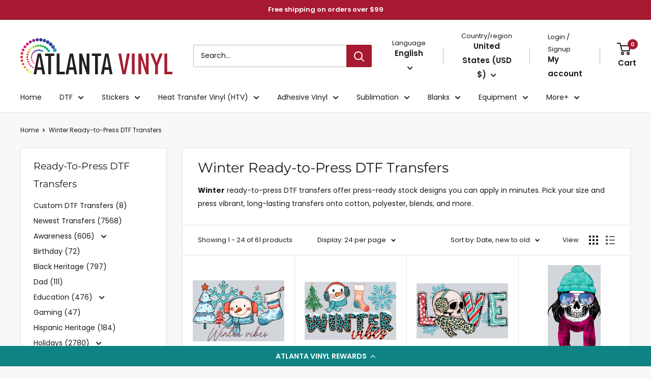

--- FILE ---
content_type: text/html; charset=utf-8
request_url: https://atlantavinylstore.com/collections/winter-dtf-transfers
body_size: 111746
content:
<!DOCTYPE html><html><head><title>Loading...</title><meta charset="utf-8"><meta name="viewport" content="width=device-width,initial-scale=1"><script data-cfasync="false" data-fudge="true" id="fudge-js-patch-utils" fudge-script-name="patch_utils">!function(){"use strict";try{window.performance&&performance.mark("fudge.patch_utils_js_start")}catch(r){}}();
!function(){"use strict";const t=t=>{if(!t)return t;if(t.includes("/_external/"))try{return new URL(t).searchParams.get("url")||t}catch(e){return t}return t},e=/\\"|"(?:\\"|[^"])*"|\\,|(,)/g,r=/(\[\s*)(src)(\s*[\^*$~|]?\s*=[^\]]+])/g,n=t=>{if(!t.includes("src"))return t;const n=(t=>{if(!t.includes(","))return[t];const r=Array.from(t.matchAll(e));return function(t,e){let r=[],n=0;for(let c of e)r.push(t.substring(n,c)),n=c;return r.push(t.substring(n)),r}(t,r.filter((t=>","===t[1]&&void 0!==t.index)).map((t=>t.index))).map((t=>(","===t.charAt(0)&&(t=t.slice(1)),t.trim())))})(t);return n.flatMap((t=>(t=>{if(!t.includes("src"))return[t];const e=t.replaceAll(r,"$1data-osrc$3");return e===t?[t]:[e,t]})(t))).join(", ")};(()=>{Object.defineProperty(HTMLScriptElement.prototype,"getAttribute",{value:function(e){const r=Element.prototype.getAttribute.call(this,e);try{if("src"===e){if(null===r){const t=Element.prototype.getAttribute.call(this,"data-osrc");if(null!==t)return t}return t(r)||null}return r}catch(t){return r}},configurable:!0}),Object.defineProperty(HTMLScriptElement.prototype,"src",{get:function(){const e=Element.prototype.getAttribute.call(this,"src");if(null===e){const t=Element.prototype.getAttribute.call(this,"data-osrc");if(null!==t)return t}try{return t(e)||""}catch(t){return e}},configurable:!0});const e=(t,e)=>{const r=t[e],c=r.toString();function l(t){try{return r.call(this,n(t))}catch(e){return r.call(this,t)}}l.toString=()=>c,Object.defineProperty(t,e,{value:l,configurable:!0})};e(Document.prototype,"querySelector"),e(Document.prototype,"querySelectorAll"),e(Element.prototype,"querySelector"),e(Element.prototype,"querySelectorAll")})()}();
</script>
<script data-cfasync="false" data-fudge="true" id="fudge-js-utils" fudge-script-name="utils">!function(){"use strict";try{window.performance&&performance.mark("fudge.utils_js_start")}catch(r){}}();
!function(){"use strict";const e=XMLHttpRequest.prototype.open;function t(){return{events:{},emit(e,...t){let n=this.events[e]||[];for(let e=0,i=n.length;e<i;e++)n[e](...t)},on(e,t){return this.events[e]?.push(t)||(this.events[e]=[t]),()=>{this.events[e]=this.events[e]?.filter((e=>t!==e))}}}}XMLHttpRequest.prototype.open=function(){if(this._fudge_patched)return e.apply(this,arguments);this._fudge_patched=!0,e.apply(this,arguments),(e=>{try{return new URL(e,window.location.href).hostname===window.location.hostname}catch(e){return!1}})(arguments[1])&&this.setRequestHeader("X-Fudge-Sub-Resource","true")};const n=new URLSearchParams(window.location.search).get("fudge-debug");let i="true"===n||"1"===n;i||(i=window.location.hostname.endsWith(".local")||window.location.hostname.endsWith(".fudge.city")),i&&"false"===n&&(i=!1),false&&(i=!0);const o=e=>e.split(",").map((e=>e.trim())),r=t(),d=new Set;r.on("priority_images_loaded",(e=>{d.has("priority_images_loaded")||(window.__fudge_utils__.perfMark(`priority_images_loaded.${e}`),d.add("priority_images_loaded"))}));const s={};for(const e of[{"selector":".tt-product .tt-img img","preload":[{"minWidth":0,"count":2},{"minWidth":791,"count":6}],"rendered_selector":null}]){const t=document.documentElement.clientWidth,n=[...e.preload].reverse().find((e=>t>=e.minWidth));n&&(s[e.selector]=n.count)}window.__fudge_tr_event_queue__=window.__fudge_tr_event_queue__||[];let a=window.location.host;a=a.endsWith("cf.local")||a.endsWith("fudge.local")||a.endsWith("fudge.city")?a.replace(".cf.local","").replace(".fudge.local","").replace(".fudge.city","").replaceAll("_","."):null;const l={document:Document.prototype.addEventListener},u={onNativeDCL:e=>{let t=!1;const n=()=>{t||(t=!0,document.removeEventListener("DOMContentLoaded",n),requestAnimationFrame((()=>{e()})))};["interactive","complete","loaded"].includes(document.readyState)?n():(r.on("trigger_native_dcl",n),l.document.call(document,"DOMContentLoaded",n))},debug:i,logs:[],log(...e){e.unshift(Math.round(performance.now())),window.__fudge_utils__.logs.push(e),i&&(false?console.log("[Fudge]",...e.map((e=>"string"!=typeof e&&"number"!=typeof e?JSON.stringify(e):e))):console.log("[Fudge]",...e))},perfMark(e,...t){const n=`fudge.${e}`;window.__fudge_utils__.log(n,...t),performance.mark(n)},printLogs(){window.__fudge_utils__.logs.forEach((e=>console.log(...e)))},images:{getWinningCandidate:(e,t)=>{0===t&&console.warn("Provided image width is 0");const n=o(e);if(!n.length)return null;if(1===n.length)return{src:n[0]};const i=window.devicePixelRatio,r=(d=t,n.map((e=>{const[t,...n]=e.trim().split(" ").map((e=>e.trim())),i=n.find((e=>e.endsWith("w")));if(!i)return null;const o=parseInt(i.slice(0,-1));return!o||isNaN(o)?null:{src:t,density:o/d,widthPx:o}})).filter((e=>e)).sort(((e,t)=>(e.density??1/0)-(t.density??1/0))));var d;for(let e=0;e<r.length;e++){const t=r[e],n=r[e+1];if(!n)return t;const o=n.density;if(o<i)continue;const d=t.density,s=Math.sqrt(d*o);return i<=1&&i>d||i>=s?n:t}},getSplitSrcSet:o,getWidth:(e,t)=>{const n=getComputedStyle(e),i=parseInt(n.paddingLeft),o=parseInt(n.paddingRight),r=parseInt(n.borderLeftWidth),d=parseInt(n.borderRightWidth);return Math.max(Math.round(t-i-o-r-d),0)},preloadMax:s,getMeasuredImageWidth:e=>{if(!Array.isArray(e.widths))return;const t=document.documentElement.clientWidth,n=e.widths.findIndex((([e])=>e<=t));let i;return i=-1===n?e.widths[e.widths.length-1][1]:0===n?e.widths[0][1]:e.widths[n-1][1],i},possiblePreloadCount:9,removeFudgeClasses:e=>{if(!e)return;const t=Array.from(e.classList).filter((e=>!e.startsWith("fudge-img-")));e.className=t.join(" ")},classes:{"lazy":"fudge-img-lazy","priority":"fudge-img-priority","hidden":"fudge-img-hidden","aspectRatio":"fudge-img-aspect-ratio"},addLazyloadedClass:e=>{e?.classList.add("lazyloaded")}},emitter:r,onPriorityImagesLoaded:e=>{if(d.has("priority_images_loaded"))e();else{let t=!1;const n=r.on("priority_images_loaded",(()=>{t||(t=!0,e(),n())}))}},calledEvents:d,trackEvent:async(e,t={})=>{window.__fudge_utils__.log("Track Event",e,t),window.__fudge_tr_event?window.__fudge_tr_event(e,t):window.__fudge_tr_event_queue__.push([e,t])},fixHost:e=>{if(!a)return e;if(!(e=e.trim()).length)return e;if(e.startsWith("data:"))return e;if(e.startsWith("#"))return e;try{const t=new URL(e);return t.hostname===a?(t.hostname=window.location.hostname,t.toString()):e}catch(t){return e}},originalHost:a,metadata:{...{"deviceId":"lIS0zBzruv5WyGzfILhGI","pageGroupId":"collection","pageLoadId":"o3pP1WYPr19XY5Dq2sWAP","sessionId":"e665daab-c52a-4c8f-9591-8358cbba25f6","teamId":"e9326238-3676-4972-ad0c-b90ae7ed0189"},windowId:(()=>{try{let e=sessionStorage.getItem("fudge-window-id");return e||(e="61CiDk5YD5HtZTBt9rrsw",sessionStorage.setItem("fudge-window-id",e)),e}catch(e){return null}})()},createNanoEvents:t,triggerNativeDCL:()=>{window.__fudge_utils__.perfMark("trigger_native_dcl"),r.emit("trigger_native_dcl")}};window.__fudge_utils__=u,window.requestIdleCallback=window.requestIdleCallback||function(e){var t=Date.now();return setTimeout((function(){e({didTimeout:!1,timeRemaining:function(){return Math.max(0,50-(Date.now()-t))}})}),1)},window.cancelIdleCallback=window.cancelIdleCallback||function(e){clearTimeout(e)};const c=[].filter((e=>null==e.x||e.x===window.devicePixelRatio));window._fudge_preload_metrics={preloadedSrcs:new Map(c.map((e=>[e.src,{native:!0,startedAt:0}]))),priorityImages:{}}}();
</script>
<script data-cfasync="false" data-fudge="true" id="fudge-js-sw-register" fudge-script-name="sw_register">!function(){"use strict";try{window.performance&&performance.mark("fudge.sw_register_js_start")}catch(r){}}();
!function(){"use strict";const e=()=>{try{let e=sessionStorage.getItem("fudge-window-id");return e||(e="61CiDk5YD5HtZTBt9rrsw",sessionStorage.setItem("fudge-window-id",e)),e}catch(e){return null}};window._fudge_sw_registration=new Promise((async e=>{const t=await navigator.serviceWorker.register("/service_worker.js",{updateViaCache:"none"});if(t.active)await navigator.serviceWorker.ready,e();else if(t.installing){const a=t=>{"activated"===t.target.state&&e()};t.installing.addEventListener("statechange",a)}else await navigator.serviceWorker.ready,e()})).then((()=>{window._fudge_sw_postMessage({type:"init",metadata:{...{"deviceId":"lIS0zBzruv5WyGzfILhGI","pageGroupId":"collection","pageLoadId":"o3pP1WYPr19XY5Dq2sWAP","sessionId":"e665daab-c52a-4c8f-9591-8358cbba25f6","teamId":"e9326238-3676-4972-ad0c-b90ae7ed0189"},windowId:window.__fudge_utils__?.metadata?.windowId||e()},fudgeEnabled:true})})),window._fudge_sw_postMessage=async e=>(await window._fudge_sw_registration,!!navigator.serviceWorker.controller&&(navigator.serviceWorker.controller.postMessage(e),!0))}();
</script>

<script data-cfasync="false" data-fudge="true" id="fudge-js-preload-images" fudge-script-name="preload_images">!function(){"use strict";try{window.performance&&performance.mark("fudge.preload_images_js_start")}catch(r){}}();
!function(){"use strict";const e=e=>null!==e,t=["image/png","image/jpeg","image/gif","image/svg+xml",...[]],i=new Map(t.map((e=>[e,!0]))),n=async e=>!!(e=>{const t=document.createElement("canvas");return!!t.getContext&&0==t.toDataURL(e).indexOf(`data:${e}`)})(e)||new Promise((e=>{const t=new Image,i=function(i){e("string"!=typeof i&&!(!i||"load"!==i.type)&&1===t.width)};t.onerror=i,t.onload=i,t.src="[data-uri]"})).catch((()=>!1)),a={"[data-pf-type=\"Section\"] a > img":[],".tt-product .tt-img img":[]},r=e=>{const t=e.sources.find((e=>{return!(e.type&&(t=e.type,!i.get(t)))&&!(e.media&&!window.matchMedia(e.media).matches);var t}));return t?.srcset||e.srcset},o=e=>"picture"===e.type?r(e):"missing-srcset"===e.type?null:e.srcset,s={".tt-product .tt-img img":{"widths":[[2560,112],[2555,178],[1229,157],[1024,116],[799,115],[793,114],[790,107],[789,233],[575,223],[574,222],[572,221],[570,220],[568,219],[566,218],[564,217],[562,216],[560,215],[558,214],[556,213],[554,212],[552,211],[550,210],[548,209],[546,208],[544,207],[542,206],[540,205],[538,204],[536,203],[534,202],[532,201],[530,200],[528,199],[526,198],[524,197],[522,196],[520,195],[518,194],[516,193],[514,192],[512,191],[510,190],[508,189],[506,188],[504,187],[502,186],[500,185],[498,184],[496,183],[494,182],[492,181],[490,180],[488,179],[486,178],[484,177],[482,176],[480,175],[478,174],[476,173],[474,172],[472,171],[470,170],[468,169],[466,168],[464,167],[462,166],[460,165],[458,164],[456,163],[454,162],[452,161],[450,160],[448,159],[446,158],[444,157],[442,156],[440,155],[438,154],[436,153],[434,152],[432,151],[430,150],[428,149],[426,148],[424,147],[422,146],[420,145],[418,144],[416,143],[414,142],[412,141],[410,140],[408,139],[406,138],[404,137],[402,136],[400,135],[398,134],[396,133],[394,132],[392,131],[390,130],[388,129],[386,128],[384,127],[382,126],[380,125],[378,124],[376,123],[374,122],[372,121],[370,120],[368,119],[366,118],[364,117],[362,116],[360,115],[358,114],[356,113],[354,112],[352,111],[350,110],[348,109],[346,108],[344,107],[342,106],[340,105],[338,104],[336,103],[334,102],[332,101],[330,100],[328,99],[326,98],[324,97],[322,96],[320,95]],"maxDensity":null,"preload":[{"minWidth":0,"count":2},{"minWidth":790,"count":4},{"minWidth":2555,"count":6}]},"[data-pf-type=\"Section\"] a > img":{"widths":[[2560,360],[1168,359],[1165,358],[1162,357],[1159,356],[1156,355],[1153,354],[1150,353],[1147,352],[1144,351],[1141,350],[1138,349],[1135,348],[1132,347],[1129,346],[1126,345],[1123,344],[1120,343],[1117,342],[1114,341],[1111,340],[1108,339],[1105,338],[1102,337],[1099,336],[1096,335],[1093,334],[1090,333],[1087,332],[1084,331],[1081,330],[1078,329],[1075,328],[1072,327],[1069,326],[1066,325],[1063,324],[1060,323],[1057,322],[1054,321],[1051,320],[1048,319],[1045,318],[1042,317],[1039,316],[1036,315],[1033,314],[1030,313],[1027,312],[1024,311],[1021,310],[1018,309],[1015,308],[1012,307],[1009,306],[1006,305],[1003,304],[1000,303],[997,302],[994,301],[991,300],[988,299],[985,298],[982,297],[979,296],[976,295],[973,294],[970,293],[967,292],[964,291],[961,290],[958,289],[955,288],[952,287],[949,286],[946,285],[943,284],[940,283],[937,282],[934,281],[931,280],[928,279],[925,278],[922,277],[919,276],[916,275],[913,274],[910,273],[907,272],[904,271],[901,270],[898,269],[895,268],[892,267],[889,266],[886,265],[883,264],[880,263],[877,262],[874,261],[871,260],[868,259],[865,258],[862,257],[859,256],[856,255],[853,254],[850,253],[847,252],[844,251],[841,250],[838,249],[835,248],[832,247],[829,246],[826,245],[823,244],[820,243],[817,242],[814,241],[811,240],[808,239],[805,238],[802,237],[799,236],[796,235],[793,234],[790,233],[787,232],[784,231],[781,230],[778,229],[775,228],[772,227],[769,226],[767,737],[766,736],[765,735],[764,734],[763,733],[762,732],[761,731],[760,730],[759,729],[758,728],[757,727],[756,726],[755,725],[754,724],[753,723],[752,722],[751,721],[750,720],[749,719],[748,718],[747,717],[746,716],[745,715],[744,714],[743,713],[742,712],[741,711],[740,710],[739,709],[738,708],[737,707],[736,706],[735,705],[734,704],[733,703],[732,702],[731,701],[730,700],[729,699],[728,698],[727,697],[726,696],[725,695],[724,694],[723,693],[722,692],[721,691],[720,690],[719,689],[718,688],[717,687],[716,686],[715,685],[714,684],[713,683],[712,682],[711,681],[710,680],[709,679],[708,678],[707,677],[706,676],[705,675],[704,674],[703,673],[702,672],[701,671],[700,670],[699,669],[698,668],[697,667],[696,666],[695,665],[694,664],[693,663],[692,662],[691,661],[690,660],[689,659],[688,658],[687,657],[686,656],[685,655],[684,654],[683,653],[682,652],[681,651],[680,650],[679,649],[678,648],[677,647],[676,646],[675,645],[674,644],[673,643],[672,642],[671,641],[670,640],[669,639],[668,638],[667,637],[666,636],[665,635],[664,634],[663,633],[662,632],[661,631],[660,630],[659,629],[658,628],[657,627],[656,626],[655,625],[654,624],[653,623],[652,622],[651,621],[650,620],[649,619],[648,618],[647,617],[646,616],[645,615],[644,614],[643,613],[642,612],[641,611],[640,610],[639,609],[638,608],[637,607],[636,606],[635,605],[634,604],[633,603],[632,602],[631,601],[630,600],[629,599],[628,598],[627,597],[626,596],[625,595],[624,594],[623,593],[622,592],[621,591],[620,590],[619,589],[618,588],[617,587],[616,586],[615,585],[614,584],[613,583],[612,582],[611,581],[610,580],[609,579],[608,578],[607,577],[606,576],[605,575],[604,574],[603,573],[602,572],[601,571],[600,570],[599,569],[598,568],[597,567],[596,566],[595,565],[594,564],[593,563],[592,562],[591,561],[590,560],[589,559],[588,558],[587,557],[586,556],[585,555],[584,554],[583,553],[582,552],[581,551],[580,550],[579,549],[578,548],[577,547],[576,546],[575,545],[574,544],[573,543],[572,542],[571,541],[570,540],[569,539],[568,538],[567,537],[566,536],[565,535],[564,534],[563,533],[562,532],[561,531],[560,530],[559,529],[558,528],[557,527],[556,526],[555,525],[554,524],[553,523],[552,522],[551,521],[550,520],[549,519],[548,518],[547,517],[546,516],[545,515],[544,514],[543,513],[542,512],[541,511],[540,510],[539,509],[538,508],[537,507],[536,506],[535,505],[534,504],[533,503],[532,502],[531,501],[530,500],[529,499],[528,498],[527,497],[526,496],[525,495],[524,494],[523,493],[522,492],[521,491],[520,490],[519,489],[518,488],[517,487],[516,486],[515,485],[514,484],[513,483],[512,482],[511,481],[510,480],[509,479],[508,478],[507,477],[506,476],[505,475],[504,474],[503,473],[502,472],[501,471],[500,470],[499,469],[498,468],[497,467],[496,466],[495,465],[494,464],[493,463],[492,462],[491,461],[490,460],[489,459],[488,458],[487,457],[486,456],[485,455],[484,454],[483,453],[482,452],[481,451],[480,450],[479,449],[478,448],[477,447],[476,446],[475,445],[474,444],[473,443],[472,442],[471,441],[470,440],[469,439],[468,438],[467,437],[466,436],[465,435],[464,434],[463,433],[462,432],[461,431],[460,430],[459,429],[458,428],[457,427],[456,426],[455,425],[454,424],[453,423],[452,422],[451,421],[450,420],[449,419],[448,418],[447,417],[446,416],[445,415],[444,414],[443,413],[442,412],[441,411],[440,410],[439,409],[438,408],[437,407],[436,406],[435,405],[434,404],[433,403],[432,402],[431,401],[430,400],[429,399],[428,398],[427,397],[426,396],[425,395],[424,394],[423,393],[422,392],[421,391],[420,390],[419,389],[418,388],[417,387],[416,386],[415,385],[414,384],[413,383],[412,382],[411,381],[410,380],[409,379],[408,378],[407,377],[406,376],[405,375],[404,374],[403,373],[402,372],[401,371],[400,370],[399,369],[398,368],[397,367],[396,366],[395,365],[394,364],[393,363],[392,362],[391,361],[390,360],[389,359],[388,358],[387,357],[386,356],[385,355],[384,354],[383,353],[382,352],[381,351],[380,350],[379,349],[378,348],[377,347],[376,346],[375,345],[374,344],[373,343],[372,342],[371,341],[370,340],[369,339],[368,338],[367,337],[366,336],[365,335],[364,334],[363,333],[362,332],[361,331],[360,330],[359,329],[358,328],[357,327],[356,326],[355,325],[354,324],[353,323],[352,322],[351,321],[350,320],[349,319],[348,318],[347,317],[346,316],[345,315],[344,314],[343,313],[342,312],[341,311],[340,310],[339,309],[338,308],[337,307],[336,306],[335,305],[334,304],[333,303],[332,302],[331,301],[330,300],[329,299],[328,298],[327,297],[326,296],[325,295],[324,294],[323,293],[322,292],[321,291],[320,290]],"maxDensity":null,"preload":null}};window._fudge_preload={sizes:s,srcs:a,srcsetsToPreload:[]},window.__fudge_utils__.log("Preload Data",window._fudge_preload);let d=0;const c=e=>new Promise((t=>{const i=d;d++;let n=null;try{const a=new URL(e,window.location.href).href;window.__fudge_utils__.perfMark(`preload_image.${i}.start`,a),window._fudge_preload_metrics.preloadedSrcs.set(a,{startedAt:performance.now()}),n=()=>{const e=window._fudge_preload_metrics.preloadedSrcs.get(a);e&&(e.finishedAt=performance.now()),t()}}catch(e){}const a=document.createElement("link");a.rel="preload",a.as="image",a.setAttribute("fetchpriority","high"),a.onload=n,a.onerror=n,a.href=e,document.head.append(a)})),{getSplitSrcSet:l,getWinningCandidate:_,getMeasuredImageWidth:u,preloadMax:g}=window.__fudge_utils__.images;!async function(){const t=e=>{clearTimeout(r),window.__fudge_utils__.emitter.emit("priority_images_loaded",e)},r=setTimeout((()=>t("timeout")),1e3),d=[];await(async e=>{e=[...new Set(e)];for(const t of e)i.set(t,await n(t))})(d),window._fudge_preload.srcsetsToPreload=Object.values(a).flatMap((e=>e.map(o))).filter(e),await Promise.all(Object.keys(a).map((e=>(async e=>{const t=s[e];if(!t)return void window.__fudge_utils__.trackEvent("image_preload_bail",{reason:"no_sizes"});const i=a[e];if(!i?.length)return void window.__fudge_utils__.trackEvent("image_preload_bail",{reason:"no_images"});const n=u(t);if(null==n)return void window.__fudge_utils__.trackEvent("image_preload_bail",{reason:"image_hidden"});const r=g[e]??1;await Promise.all(i.slice(0,r).map((e=>{const t=o(e);if(!t)return;const i=l(t);if(1===i.length)return c(i[0].split(" ")[0].trim());if(i.length&&i.every((e=>e.endsWith("x")))){const e=window.devicePixelRatio,t=i.map((e=>{const[t,i]=e.split(" ").slice(0,2);if(i.endsWith("x"))return{src:t,density:parseFloat(i.replace("x",""))}})).find((t=>{if(t)return t.density>=e}));if(t)return c(t.src)}const a=_(t,n);return a?c(a.src):void 0})))})(e).catch((()=>{})))));const w=window._fudge_preload_metrics.preloadedSrcs.size;w>0&&window.__fudge_utils__.trackEvent("image_preload",{count:w}),t("all_loaded")}()}();
</script>
<style data-fudge="true">.fudge-img-hidden { opacity: 0 !important; font-size: 0 !important; } .fudge-img-lazy:not([src]):not([srcset]), .fudge-img-priority:not([src]):not([srcset]) {opacity: 0 !important;}</style><script data-cfasync="false" data-fudge="true" id="fudge-js-load-images" fudge-script-name="load_images">!function(){"use strict";try{window.performance&&performance.mark("fudge.load_images_js_start")}catch(r){}}();
!function(){"use strict";const{getWinningCandidate:t,getWidth:e,preloadMax:r,getMeasuredImageWidth:s,classes:n}=window.__fudge_utils__.images,i=new Set,o=new Map,a=t=>{if("PICTURE"===t.parentElement?.tagName)return t.parentElement},d=(t,e,r)=>{o.get(t)!==e&&(t.setAttribute("sizes",e+"px"),u(r,(t=>{t.setAttribute("sizes",e+"px")})),o.set(t,e))},c=new ResizeObserver((t=>{for(const r of t){const t=r.target;if(null==t.offsetParent)continue;const s=a(t),n=e(t,r.contentRect.width);if(i.has(t)){const e=t.getAttribute("data-srcset");if(w(e,s,n,!0)){c.unobserve(t),b(t,s,n,!0);continue}}const u=o.get(t);null!=u&&n&&u!==n&&d(t,n,s)}})),u=(t,e)=>{if(!t)return;const r=Array.from(t.querySelectorAll("source"));for(const t of r)e(t)},l=new IntersectionObserver((t=>{for(const r of t){const t=r.target;if(i.has(t)&&r.intersectionRatio>0){const s=e(t,r.boundingClientRect.width),n=a(t);w(t.getAttribute("data-srcset"),n,s,!0)&&(l.unobserve(t),b(t,n,s,!0))}}}));window.__fudge_priority_srcs=[];const g=t=>{const e=window.__fudge_priority_srcs.indexOf(t);-1!==e&&window.__fudge_priority_srcs.splice(e,1),window.__fudge_utils__.emitter.emit("on_load",t)};let f=0;const m=(t,e)=>{f++;const r=f.toString();t.dataset.fudgeId=r,window.__fudge_priority_srcs.push(r);const s=e=>{if(!window._fudge_preload)return;const{srcsetsToPreload:s}=window._fudge_preload,n=t.currentSrc||t.src;if(!n)return;const i=new URL(n,window.location.href).toString(),o=window._fudge_preload_metrics;if(o.preloadedSrcs.has(i))o.priorityImages[r]={imageId:r,hit:!0,src:n,loadError:e};else{const t=s.some((t=>t.includes(n)));o.priorityImages[r]={imageId:r,hit:!1,src:n,missReason:t?"wrong_size":"no_preload",loadError:e}}};t.addEventListener("load",(()=>{s(!1),g(r)})),t.addEventListener("error",(()=>{s(!0),g(r)}));const n=JSON.stringify({type:"image",wasPrioritized:!0});t.dataset.fudgeMetadata=n,e&&(e.dataset.fudgeMetadata=n),u(e,(t=>{t.dataset.fudgeMetadata=n}))};window.__fudgeLoadImageNatively=t=>{const e=t.previousElementSibling;e&&m(e,null)};const w=(t,e,r,s)=>{const n=Array.from(e?.querySelectorAll("source")||[]),i=e&&n.some((t=>t.hasAttribute("data-srcset")));return!(s&&(t||i)&&!r)&&s};let _=0;const b=(t,r,s,n)=>{window.__fudge_utils__.perfMark(`load_image.${_}`),_++;const o=t.getAttribute("data-src"),a=t.getAttribute("data-srcset"),g=w(a,r,s,n);if(c.observe(t),!g)return i.add(t),void l.observe(t);i.delete(t),m(t,r);let f=!1;t.addEventListener("load",(()=>{f||(requestAnimationFrame((()=>{const s=e(t,t.offsetWidth);d(t,s,r)})),f=!0)})),a&&(t.setAttribute("sizes",s+"px"),t.setAttribute("srcset",a)),o&&t.setAttribute("src",o),t.removeAttribute("data-srcset"),t.removeAttribute("data-src"),u(r,(t=>{const e=t.getAttribute("data-srcset"),r=t.getAttribute("data-src");e?(t.setAttribute("sizes",s+"px"),t.setAttribute("srcset",e),t.removeAttribute("data-srcset")):r&&(t.setAttribute("src",r),t.removeAttribute("data-src"))}))},p={...r};window.__fudgeLoadImage=(t,r)=>{let i=t.previousElementSibling;if(!i)return;let o,a,d=null;if("PICTURE"===i.parentElement?.tagName&&(d=i.parentElement),null!=r){const t=p[r];if(null!=t){if(t<=0)return i.classList.remove(n.priority),void i.classList.add(n.lazy);p[r]=t-1}}if(window._fudge_preload?.sizes&&r){const t=window._fudge_preload.sizes[r];if(t){const e=s(t);"number"==typeof e?o=e:null===e&&(o="hidden")}}let c=!1;null!=o?"hidden"!==o&&(a=o,c=!0):(c=null!=i.offsetParent,c&&(a=e(i,i.offsetWidth))),b(i,d,a,c)};const h=new Set,A=new ResizeObserver((t=>{for(const e of t)S(e.target,e.contentRect.width)})),y=new Map,v=[180,360,540,720,900,1080,1296,1512,1728,1944,2160],I=/url\((?!['"]?(?:data):)['"]?([^'"\)]*)['"]?\)/i,S=async(r,s)=>{const n=Math.random();y.set(r,n),_++;let i=r.getAttribute("data-bgset");if(!i){const t=window.getComputedStyle(r).backgroundImage;if(t){const e=I.exec(t);if(e){const t=(t=>{if(t.pathname.startsWith("/hubfs")&&(t.pathname=`/hs-fs${t.pathname}`),t.pathname.startsWith("/hs-fs"))return v.map((e=>(t.searchParams.set("width",e.toString()),t.searchParams.delete("height"),`${t.toString()} ${e}w`)))})(new URL(e[1],r.baseURI));t&&(i=t.join(", "),r.setAttribute("data-bgset",i))}}}if(!i)return;if(h.has(r)||(h.add(r),A.observe(r)),!s)return;const o=e(r,s),a=t(i,o);if(!a)return;const d=`url(${a.src})`;var c;r.style.backgroundImage!==d&&(r.style.backgroundImage.trim().length&&(await(c=a.src,new Promise(((t,e)=>{const r=new Image;r.onload=t,r.onerror=e,r.src=c}))),y.get(r)!==n)||(r.style.backgroundImage=d,"0"===getComputedStyle(r).opacity&&(r.style.opacity="1"),y.delete(r)))};window.__fudgeLoadBackgroundImage=t=>{const e=t.previousElementSibling;e&&S(e,e.offsetWidth)}}();
</script>
<link rel="preload" as="style" href="https://atlantavinylstore.com/_external/?url=https%3A%2F%2Ffonts.googleapis.com%2Fcss%3Ffamily%3DMontserrat%3A100%2C200%2C300%2C400%2C500%2C600%2C700%2C800%2C900&h=oSz0NdzSq7PKhUcikNpQEx3AVCLa1AuIQwITfP3NgS0=">
<link rel="preload" as="style" href="/cdn/shop/t/26/assets/globo.options.swatches.css?v=111603181540343972631696835423">
<link rel="preload" as="style" href="https://atlantavinylstore.com/_external/?url=https%3A%2F%2Ffonts.googleapis.com%2Fcss%3Ffamily%3DPoppins%3A100%2C200%2C300%2C400%2C500%2C600%2C700%2C800%2C900&h=9e1St7eL10GxBOBiQc8Epd1pdr-NbNMuJMJR3M7Laqo=">
<link rel="preload" as="style" href="https://cdn.shopify.com/extensions/9f61772c-4198-4665-923d-4f1aedbc0854/aiod-all-in-1-discount-3/assets/cscode_discount_css.css">
<link rel="preload" as="style" href="/cdn/shop/t/26/assets/theme.css?v=180104622000114671631708349084"><script data-cfasync="false" data-fudge="true">(function(){ window.__fudge_utils__.perfMark('origin_response'); window.__fudge_utils__.log('origin response duration', 879); })();</script>

<script data-cfasync="false" data-fudge="true">(function(){ !function(){"use strict";const e=[null,"html"].filter(Boolean).join(" "),t=document.querySelector(e);if(t)[["class","no-js"],["lang","en"]].forEach((e=>t.setAttribute(e[0],e[1])));else if(null&&null){const e=document.createElement(null);[["class","no-js"],["lang","en"]].forEach((t=>e.setAttribute(t[0],t[1]))),document.querySelector(null).appendChild(e)}}();
 })();</script>
  <head><script>window._fudge_sw_postMessage({type: 'relay-headers', relay: "Coi8M5D8QLIEH0LG+1cEkpteyGyzdLTqVXBemwHl+63DtPjDnZtQlPtcutoWcpExzPNbYsn55+9lrj5PVPlP4MRB9qygRzx7+0AewVKZQucXFE7KSQfVxytnjg9JhdvUlLUbqfMHq28mwXpS/1wm2oABjuPga5GHZGDOigOXLzYFXtSRKyBHsrT0ZX7VstqInlpRiw764A3nsUsQ28feVl5q7BM3fXfEi4eMt2OT4Sj8jsq3zJIQ/AP1h0O+olGTC/vihjUiP1HGS9Hn7jk/B5FbipIeG/[base64]/qcumVWj5+pbHJ6vGGlNPgQFuwiRVW2IECKSM3zhW34aGmCDnb01SQcmDXz5Le8nb6TA8F75d1zxLL233ZPIDTQxPdHFgbN1zdTCWOWQdhAZzaeQ3NFr0NN5cXk3bx8NCqXjT2ErLnhL64vgRne6tnKeB/Zsh5bSnsCKgoL0WTvMIOBqiRzMUxmTGksKydfvyvU4R7EeNwpr3EPnD42Ka36vT6QbLr0qzBVj1eF0S5puLsI33QO9nqLkwM+6p9DJuaQ+twxuph1rmZ8utgE9sDJVauvrql2ZbajFJZNgdlTn0FbEGWQPWcpi61xJvhmCxvEchT/dtvQeLS8UKks6TSSJd4I/DqVaHjfT1QeNxJ6jAiN81WJL3ll+2AtvC4nefbA5Zt3BOXLlz2SkIEr4zVejVjN7bRa1Q2n4thDLhnYTtaDKXKc6sndViS7jUaXJ7ahA+yui/XrfTzJZnykZZsIG26PWeKHGmDs39oW/4ONHkt/VCLEh6XY4N0uIYotW1RESbvwYP48Xx4hvYGanH3Gf1Sk9FNV+OjO5pxrxH+lUdH59aqJRWQD+R27S4Cd/qy7DKnrPvjxBFm/jPERMzIUXlPHxcksXvGDH5PKNzv3e210p8GN/Mx5BktocUD1GHjqsVZ7/AAJ6xJM5jatgIvm5iyzAJNLa8k/2D/5xC59fGg//pYonnoO00bdvPUOjZ9CGF7Azv4Ee4SqYduGYZ35I1IL6t3qCANCZhXhfSxw2mz6G5UjHVHvTzuOsONbl31Sj3sw4risQGhUZD3z695zm07DTCy7xt3Kx1lzpFgmla8NKM/G6+XgM/20s4wVSk/pqX1wYyL2yN+et/cmPcIa6AbFAp5MQAIkCisoCcZIeXZ7nxido1CF6xUC4KA7ns4H9QPFARBFxbFXzgJSsYRy6MpzuXOLE11jeEbgIOgRRXkOruN1CNiruMaogQB4v80CwnyfKFVTSzO4SmxgdN9csTDUpvLTxxZ0AgYE+crq7GJnd7G+CmQ"})</script>
<!-- Swiper for product meta slider -->
    <link href="https://atlantavinylstore.com/cdn/shop/t/60/assets/swiper-11.1.3.css?v=83525642927057654711763604241" rel="stylesheet" type="text/css" media="all" /><link media="all" rel="stylesheet" href="//atlantavinylstore.com/cdn/shop/t/60/assets/swiper-11.1.3.css?v=83525642927057654711763604241" type="disabled">
    <script src="https://atlantavinylstore.com/_external/?url=https%3A%2F%2Fcdn.jsdelivr.net%2Fnpm%2Fswiper%4011%2Fswiper-bundle.min.js&h=ccWvHNqmMbGCnWIptcaV47Od53xOtQYom3ArYxwkSvw=" data-osrc="https://cdn.jsdelivr.net/npm/swiper@11/swiper-bundle.min.js"></script>

    <meta name="google-site-verification" content="uZz0ftZyVH_oAkI7sYpz5MIsRoKAWcasab_w0lA7fIQ">
    <meta name="facebook-domain-verification" content="mmif3judscfs5mg7v08caq0rsuiywp">
    <meta name="p:domain_verify" content="8862c9e5515e2f6dfed0715a3b4c5218">


<!-- Google Tag Manager -->
    <script>(function(w,d,s,l,i){w[l]=w[l]||[];w[l].push({'gtm.start':
     new Date().getTime(),event:'gtm.js'});var f=d.getElementsByTagName(s)[0],
     j=d.createElement(s),dl=l!='dataLayer'?'&l='+l:'';j.async=true;j.src=
     'https://www.googletagmanager.com/gtm.js?id='+i+dl;f.parentNode.insertBefore(j,f);
     })(window,document,'script','dataLayer','GTM-TMMLJTCL');</script>
    <!-- End Google Tag Manager -->
    
    <meta name="google-site-verification" content="CZSl0deeTUL21vQg01--j3wgPUoebC-Il713mACS8dE">

    <!-- Google tag (gtag.js) -->
    <script async src="https://www.googletagmanager.com/gtag/js?id=G-7TC8F0V2HX"></script>
    <script>
      window.dataLayer = window.dataLayer || [];
      function gtag(){dataLayer.push(arguments);}
      gtag('js', new Date());

      gtag('config', 'G-7TC8F0V2HX');
    </script>

    <meta charset="utf-8">
    <script data-cfasync="false" data-fudge="true">(function(){ !function(){"use strict";const e=["head","meta[name=viewport]"].filter(Boolean).join(" "),t=document.querySelector(e);if(t)[["name","viewport"],["content","width=device-width, initial-scale=1.0, height=device-height, minimum-scale=1.0, maximum-scale=1.0"]].forEach((e=>t.setAttribute(e[0],e[1])));else if("head"&&"meta"){const e=document.createElement("meta");[["name","viewport"],["content","width=device-width, initial-scale=1.0, height=device-height, minimum-scale=1.0, maximum-scale=1.0"]].forEach((t=>e.setAttribute(t[0],t[1]))),document.querySelector("head").appendChild(e)}}();
 })();</script>
    <meta name="theme-color" content="#a71930">

    <script>(function(){ document.querySelector('head title').innerHTML = "Winter DTF Transfers | Ready-to-Press"; document.currentScript.remove() })();</script><meta name="description" content="Shop winter ready-to-press DTF transfers with press-ready stock designs for seasonal apparel. Ships nationwide."><link rel="canonical" href="https://atlantavinylstore.com/collections/winter-dtf-transfers"><link rel="shortcut icon" href="//atlantavinylstore.com/cdn/shop/files/bimi-svg-tiny-12-ps_96x96.svg?v=1721074488" type="image/png"><link as="style" type="disabled" href="//atlantavinylstore.com/cdn/shop/t/60/assets/theme.css?v=86341081183639790961767556053" rel="preload">
    
    
    
    
    
    
    

    <meta property="og:type" content="website">
  <meta property="og:title" content="Winter Ready-to-Press DTF Transfers">
  <meta property="og:image" content="http://atlantavinylstore.com/cdn/shop/files/watermark_5b74124f-8360-4a90-b9a6-15ee66b45c7b.png?v=1768977521">
  <meta property="og:image:secure_url" content="https://atlantavinylstore.com/cdn/shop/files/watermark_5b74124f-8360-4a90-b9a6-15ee66b45c7b.png?v=1768977521">
  <meta property="og:image:width" content="1000">
  <meta property="og:image:height" content="672"><meta property="og:description" content="Shop winter ready-to-press DTF transfers with press-ready stock designs for seasonal apparel. Ships nationwide."><meta property="og:url" content="https://atlantavinylstore.com/collections/winter-dtf-transfers">
<meta property="og:site_name" content="Atlanta Vinyl"><meta name="twitter:card" content="summary"><meta name="twitter:title" content="Winter Ready-to-Press DTF Transfers">
  <meta name="twitter:description" content="Winter ready-to-press DTF transfers offer press-ready stock designs you can apply in minutes. Pick your size and press vibrant, long-lasting transfers onto cotton, polyester, blends, and more.">
  <meta name="twitter:image" content="https://atlantavinylstore.com/cdn/shop/files/watermark_5b74124f-8360-4a90-b9a6-15ee66b45c7b_600x600_crop_center.png?v=1768977521">
    <style>
  @font-face {
  font-family: Montserrat;
  font-weight: 400;
  font-style: normal;
  font-display: swap;
  src: url("//atlantavinylstore.com/cdn/fonts/montserrat/montserrat_n4.81949fa0ac9fd2021e16436151e8eaa539321637.woff2") format("woff2"),
       url("//atlantavinylstore.com/cdn/fonts/montserrat/montserrat_n4.a6c632ca7b62da89c3594789ba828388aac693fe.woff") format("woff");
}

  @font-face {
  font-family: Poppins;
  font-weight: 400;
  font-style: normal;
  font-display: swap;
  src: url("//atlantavinylstore.com/cdn/fonts/poppins/poppins_n4.0ba78fa5af9b0e1a374041b3ceaadf0a43b41362.woff2") format("woff2"),
       url("//atlantavinylstore.com/cdn/fonts/poppins/poppins_n4.214741a72ff2596839fc9760ee7a770386cf16ca.woff") format("woff");
}

@font-face {
  font-family: Poppins;
  font-weight: 600;
  font-style: normal;
  font-display: swap;
  src: url("//atlantavinylstore.com/cdn/fonts/poppins/poppins_n6.aa29d4918bc243723d56b59572e18228ed0786f6.woff2") format("woff2"),
       url("//atlantavinylstore.com/cdn/fonts/poppins/poppins_n6.5f815d845fe073750885d5b7e619ee00e8111208.woff") format("woff");
}

@font-face {
  font-family: Montserrat;
  font-weight: 400;
  font-style: italic;
  font-display: swap;
  src: url("//atlantavinylstore.com/cdn/fonts/montserrat/montserrat_i4.5a4ea298b4789e064f62a29aafc18d41f09ae59b.woff2") format("woff2"),
       url("//atlantavinylstore.com/cdn/fonts/montserrat/montserrat_i4.072b5869c5e0ed5b9d2021e4c2af132e16681ad2.woff") format("woff");
}


  @font-face {
  font-family: Poppins;
  font-weight: 700;
  font-style: normal;
  font-display: swap;
  src: url("//atlantavinylstore.com/cdn/fonts/poppins/poppins_n7.56758dcf284489feb014a026f3727f2f20a54626.woff2") format("woff2"),
       url("//atlantavinylstore.com/cdn/fonts/poppins/poppins_n7.f34f55d9b3d3205d2cd6f64955ff4b36f0cfd8da.woff") format("woff");
}

  @font-face {
  font-family: Poppins;
  font-weight: 400;
  font-style: italic;
  font-display: swap;
  src: url("//atlantavinylstore.com/cdn/fonts/poppins/poppins_i4.846ad1e22474f856bd6b81ba4585a60799a9f5d2.woff2") format("woff2"),
       url("//atlantavinylstore.com/cdn/fonts/poppins/poppins_i4.56b43284e8b52fc64c1fd271f289a39e8477e9ec.woff") format("woff");
}

  @font-face {
  font-family: Poppins;
  font-weight: 700;
  font-style: italic;
  font-display: swap;
  src: url("//atlantavinylstore.com/cdn/fonts/poppins/poppins_i7.42fd71da11e9d101e1e6c7932199f925f9eea42d.woff2") format("woff2"),
       url("//atlantavinylstore.com/cdn/fonts/poppins/poppins_i7.ec8499dbd7616004e21155106d13837fff4cf556.woff") format("woff");
}


  :root {
    --default-text-font-size : 15px;
    --base-text-font-size    : 14px;
    --heading-font-family    : Montserrat, sans-serif;
    --heading-font-weight    : 400;
    --heading-font-style     : normal;
    --text-font-family       : Poppins, sans-serif;
    --text-font-weight       : 400;
    --text-font-style        : normal;
    --text-font-bolder-weight: 600;
    --text-link-decoration   : underline;

    --text-color               : #191919;
    --text-color-rgb           : 25, 25, 25;
    --heading-color            : #191919;
    --border-color             : #e7e2de;
    --border-color-rgb         : 231, 226, 222;
    --form-border-color        : #dcd5cf;
    --accent-color             : #a71930;
    --accent-color-rgb         : 167, 25, 48;
    --link-color               : #a71930;
    --link-color-hover         : #640f1d;
    --background               : #f7f8fa;
    --secondary-background     : #ffffff;
    --secondary-background-rgb : 255, 255, 255;
    --accent-background        : rgba(167, 25, 48, 0.08);

    --input-background: #ffffff;

    --error-color       : #f71b1b;
    --error-background  : rgba(247, 27, 27, 0.07);
    --success-color     : #48b448;
    --success-background: rgba(72, 180, 72, 0.11);

    --primary-button-background      : #a71930;
    --primary-button-background-rgb  : 167, 25, 48;
    --primary-button-text-color      : #ffffff;
    --secondary-button-background    : #3a2a2f;
    --secondary-button-background-rgb: 58, 42, 47;
    --secondary-button-text-color    : #ffffff;

    --header-background      : #ffffff;
    --header-text-color      : #191919;
    --header-light-text-color: #191919;
    --header-border-color    : rgba(25, 25, 25, 0.3);
    --header-accent-color    : #a71930;

    --footer-background-color:    #ffffff;
    --footer-heading-text-color:  #191919;
    --footer-body-text-color:     #191919;
    --footer-body-text-color-rgb: 25, 25, 25;
    --footer-accent-color:        #a71930;
    --footer-accent-color-rgb:    167, 25, 48;
    --footer-border:              none;
    
    --flickity-arrow-color: #bcaea3;--product-on-sale-accent           : #ee0000;
    --product-on-sale-accent-rgb       : 238, 0, 0;
    --product-on-sale-color            : #ffffff;
    --product-in-stock-color           : #008a00;
    --product-low-stock-color          : #ee0000;
    --product-sold-out-color           : #d1d1d4;
    --product-custom-label-1-background: #ff6128;
    --product-custom-label-1-color     : #ffffff;
    --product-custom-label-2-background: #a95ebe;
    --product-custom-label-2-color     : #ffffff;
    --product-review-star-color        : #ffb647;

    --mobile-container-gutter : 20px;
    --desktop-container-gutter: 40px;

    /* Shopify related variables */
    --payment-terms-background-color: #f7f8fa;
  }
</style>

<script>
  // IE11 does not have support for CSS variables, so we have to polyfill them
  if (!(((window || {}).CSS || {}).supports && window.CSS.supports('(--a: 0)'))) {
    const script = document.createElement('script');
    script.type = 'text/javascript';
    script.src = 'https://cdn.jsdelivr.net/npm/css-vars-ponyfill@2';
    script.onload = function() {
      cssVars({});
    };

    document.getElementsByTagName('head')[0].appendChild(script);
  }
</script>


    <script>window.performance && window.performance.mark && window.performance.mark('shopify.content_for_header.start');</script><meta name="google-site-verification" content="uZz0ftZyVH_oAkI7sYpz5MIsRoKAWcasab_w0lA7fIQ">
<meta name="facebook-domain-verification" content="mmif3judscfs5mg7v08caq0rsuiywp">
<meta id="shopify-digital-wallet" name="shopify-digital-wallet" content="/11599740987/digital_wallets/dialog">
<meta name="shopify-checkout-api-token" content="e85f297413e72de9d398adb2f0c07c37">
<meta id="in-context-paypal-metadata" data-shop-id="11599740987" data-venmo-supported="false" data-environment="production" data-locale="en_US" data-paypal-v4="true" data-currency="USD">
<link rel="alternate" type="application/atom+xml" title="Feed" href="/collections/winter-dtf-transfers.atom" />
<link rel="next" href="/collections/winter-dtf-transfers?page=2">
<link rel="alternate" hreflang="x-default" href="https://atlantavinylstore.com/collections/winter-dtf-transfers">
<link rel="alternate" hreflang="en-US" href="https://atlantavinylstore.com/collections/winter-dtf-transfers">
<link rel="alternate" hreflang="de-US" href="https://atlantavinylstore.com/de/collections/winter-dtf-transfers">
<link rel="alternate" hreflang="es-US" href="https://atlantavinylstore.com/es/collections/winter-dtf-transfers">
<link rel="alternate" type="application/json+oembed" href="https://atlantavinylstore.com/collections/winter-dtf-transfers.oembed">
<script async="async" src="/checkouts/internal/preloads.js?locale=en-US"></script>

<script async="async" src="https://shop.app/checkouts/internal/preloads.js?locale=en-US&shop_id=11599740987" crossorigin="anonymous"></script>
<script id="apple-pay-shop-capabilities" type="application/json">{"shopId":11599740987,"countryCode":"US","currencyCode":"USD","merchantCapabilities":["supports3DS"],"merchantId":"gid:\/\/shopify\/Shop\/11599740987","merchantName":"Atlanta Vinyl","requiredBillingContactFields":["postalAddress","email","phone"],"requiredShippingContactFields":["postalAddress","email","phone"],"shippingType":"shipping","supportedNetworks":["visa","masterCard","amex","discover","elo","jcb"],"total":{"type":"pending","label":"Atlanta Vinyl","amount":"1.00"},"shopifyPaymentsEnabled":true,"supportsSubscriptions":true}</script>
<script id="shopify-features" type="application/json">{"accessToken":"e85f297413e72de9d398adb2f0c07c37","betas":["rich-media-storefront-analytics"],"domain":"atlantavinylstore.com","predictiveSearch":true,"shopId":11599740987,"locale":"en"}</script>
<script>var Shopify = Shopify || {};
Shopify.shop = "atlanta-vinyl.myshopify.com";
Shopify.locale = "en";
Shopify.currency = {"active":"USD","rate":"1.0"};
Shopify.country = "US";
Shopify.theme = {"name":"Warehouse 6.7.0 PROD","id":156427550968,"schema_name":"Warehouse","schema_version":"6.7.0","theme_store_id":871,"role":"main"};
Shopify.theme.handle = "null";
Shopify.theme.style = {"id":null,"handle":null};
Shopify.cdnHost = "atlantavinylstore.com/cdn";
Shopify.routes = Shopify.routes || {};
Shopify.routes.root = "/";</script>
<script type="module">!function(o){(o.Shopify=o.Shopify||{}).modules=!0}(window);</script>
<script>!function(o){function n(){var o=[];function n(){o.push(Array.prototype.slice.apply(arguments))}return n.q=o,n}var t=o.Shopify=o.Shopify||{};t.loadFeatures=n(),t.autoloadFeatures=n()}(window);</script>
<script>
  window.ShopifyPay = window.ShopifyPay || {};
  window.ShopifyPay.apiHost = "shop.app\/pay";
  window.ShopifyPay.redirectState = null;
</script>
<script id="shop-js-analytics" type="application/json">{"pageType":"collection"}</script>
<script defer="defer" async type="module" src="//atlantavinylstore.com/cdn/shopifycloud/shop-js/modules/v2/client.init-shop-cart-sync_WVOgQShq.en.esm.js"></script>
<script defer="defer" async type="module" src="//atlantavinylstore.com/cdn/shopifycloud/shop-js/modules/v2/chunk.common_C_13GLB1.esm.js"></script>
<script defer="defer" async type="module" src="//atlantavinylstore.com/cdn/shopifycloud/shop-js/modules/v2/chunk.modal_CLfMGd0m.esm.js"></script>
<script type="module">
  await import("//atlantavinylstore.com/cdn/shopifycloud/shop-js/modules/v2/client.init-shop-cart-sync_WVOgQShq.en.esm.js");
await import("//atlantavinylstore.com/cdn/shopifycloud/shop-js/modules/v2/chunk.common_C_13GLB1.esm.js");
await import("//atlantavinylstore.com/cdn/shopifycloud/shop-js/modules/v2/chunk.modal_CLfMGd0m.esm.js");

  window.Shopify.SignInWithShop?.initShopCartSync?.({"fedCMEnabled":true,"windoidEnabled":true});

</script>
<script>
  window.Shopify = window.Shopify || {};
  if (!window.Shopify.featureAssets) window.Shopify.featureAssets = {};
  window.Shopify.featureAssets['shop-js'] = {"shop-cart-sync":["modules/v2/client.shop-cart-sync_DuR37GeY.en.esm.js","modules/v2/chunk.common_C_13GLB1.esm.js","modules/v2/chunk.modal_CLfMGd0m.esm.js"],"init-fed-cm":["modules/v2/client.init-fed-cm_BucUoe6W.en.esm.js","modules/v2/chunk.common_C_13GLB1.esm.js","modules/v2/chunk.modal_CLfMGd0m.esm.js"],"shop-toast-manager":["modules/v2/client.shop-toast-manager_B0JfrpKj.en.esm.js","modules/v2/chunk.common_C_13GLB1.esm.js","modules/v2/chunk.modal_CLfMGd0m.esm.js"],"init-shop-cart-sync":["modules/v2/client.init-shop-cart-sync_WVOgQShq.en.esm.js","modules/v2/chunk.common_C_13GLB1.esm.js","modules/v2/chunk.modal_CLfMGd0m.esm.js"],"shop-button":["modules/v2/client.shop-button_B_U3bv27.en.esm.js","modules/v2/chunk.common_C_13GLB1.esm.js","modules/v2/chunk.modal_CLfMGd0m.esm.js"],"init-windoid":["modules/v2/client.init-windoid_DuP9q_di.en.esm.js","modules/v2/chunk.common_C_13GLB1.esm.js","modules/v2/chunk.modal_CLfMGd0m.esm.js"],"shop-cash-offers":["modules/v2/client.shop-cash-offers_BmULhtno.en.esm.js","modules/v2/chunk.common_C_13GLB1.esm.js","modules/v2/chunk.modal_CLfMGd0m.esm.js"],"pay-button":["modules/v2/client.pay-button_CrPSEbOK.en.esm.js","modules/v2/chunk.common_C_13GLB1.esm.js","modules/v2/chunk.modal_CLfMGd0m.esm.js"],"init-customer-accounts":["modules/v2/client.init-customer-accounts_jNk9cPYQ.en.esm.js","modules/v2/client.shop-login-button_DJ5ldayH.en.esm.js","modules/v2/chunk.common_C_13GLB1.esm.js","modules/v2/chunk.modal_CLfMGd0m.esm.js"],"avatar":["modules/v2/client.avatar_BTnouDA3.en.esm.js"],"checkout-modal":["modules/v2/client.checkout-modal_pBPyh9w8.en.esm.js","modules/v2/chunk.common_C_13GLB1.esm.js","modules/v2/chunk.modal_CLfMGd0m.esm.js"],"init-shop-for-new-customer-accounts":["modules/v2/client.init-shop-for-new-customer-accounts_BUoCy7a5.en.esm.js","modules/v2/client.shop-login-button_DJ5ldayH.en.esm.js","modules/v2/chunk.common_C_13GLB1.esm.js","modules/v2/chunk.modal_CLfMGd0m.esm.js"],"init-customer-accounts-sign-up":["modules/v2/client.init-customer-accounts-sign-up_CnczCz9H.en.esm.js","modules/v2/client.shop-login-button_DJ5ldayH.en.esm.js","modules/v2/chunk.common_C_13GLB1.esm.js","modules/v2/chunk.modal_CLfMGd0m.esm.js"],"init-shop-email-lookup-coordinator":["modules/v2/client.init-shop-email-lookup-coordinator_CzjY5t9o.en.esm.js","modules/v2/chunk.common_C_13GLB1.esm.js","modules/v2/chunk.modal_CLfMGd0m.esm.js"],"shop-follow-button":["modules/v2/client.shop-follow-button_CsYC63q7.en.esm.js","modules/v2/chunk.common_C_13GLB1.esm.js","modules/v2/chunk.modal_CLfMGd0m.esm.js"],"shop-login-button":["modules/v2/client.shop-login-button_DJ5ldayH.en.esm.js","modules/v2/chunk.common_C_13GLB1.esm.js","modules/v2/chunk.modal_CLfMGd0m.esm.js"],"shop-login":["modules/v2/client.shop-login_B9ccPdmx.en.esm.js","modules/v2/chunk.common_C_13GLB1.esm.js","modules/v2/chunk.modal_CLfMGd0m.esm.js"],"lead-capture":["modules/v2/client.lead-capture_D0K_KgYb.en.esm.js","modules/v2/chunk.common_C_13GLB1.esm.js","modules/v2/chunk.modal_CLfMGd0m.esm.js"],"payment-terms":["modules/v2/client.payment-terms_BWmiNN46.en.esm.js","modules/v2/chunk.common_C_13GLB1.esm.js","modules/v2/chunk.modal_CLfMGd0m.esm.js"]};
</script>
<script>(function() {
  var isLoaded = false;
  function asyncLoad() {
    if (isLoaded) return;
    isLoaded = true;
    var urls = ["\/\/staticw2.yotpo.com\/tQdYtWYj93Dk2eHqqiCbRDJ7I9ymkGYgxfTVSle3\/widget.js?shop=atlanta-vinyl.myshopify.com","https:\/\/chimpstatic.com\/mcjs-connected\/js\/users\/0f06d5174a7fbf136179f3df9\/b3266642e8d1403a030f8275b.js?shop=atlanta-vinyl.myshopify.com","https:\/\/cdn.verifypass.com\/seller\/launcher.js?shop=atlanta-vinyl.myshopify.com","https:\/\/assets.getuploadkit.com\/assets\/uploadkit-client.js?shop=atlanta-vinyl.myshopify.com","https:\/\/cdn-loyalty.yotpo.com\/loader\/9mDXwsKydRur-snvLTfFcg.js?shop=atlanta-vinyl.myshopify.com","\/\/cdn.shopify.com\/proxy\/a7211b4502454c5e2a2860d7b822a7d91112f13be8f55c5fe88f081299c27f22\/api.goaffpro.com\/loader.js?shop=atlanta-vinyl.myshopify.com\u0026sp-cache-control=cHVibGljLCBtYXgtYWdlPTkwMA","https:\/\/static-us.afterpay.com\/shopify\/afterpay-attract\/afterpay-attract-widget.js?shop=atlanta-vinyl.myshopify.com","https:\/\/app.dripappsserver.com\/assets\/scripts\/gang-sheet-edit.js?shop=atlanta-vinyl.myshopify.com","https:\/\/app.dripappsserver.com\/shopify\/script\/builder-button?shop=atlanta-vinyl.myshopify.com\u0026shop=atlanta-vinyl.myshopify.com","https:\/\/shopify-widget.route.com\/shopify.widget.js?shop=atlanta-vinyl.myshopify.com","https:\/\/cdn.shopify.com\/s\/files\/1\/0115\/9974\/0987\/t\/42\/assets\/affirmShopify.js?v=1740435382\u0026shop=atlanta-vinyl.myshopify.com","https:\/\/app.cpscentral.com\/admside\/js\/Shopify_App\/shopify.js?shop=atlanta-vinyl.myshopify.com","https:\/\/app.cpscentral.com\/admside\/js\/Shopify_App\/shopify_cart.js?shop=atlanta-vinyl.myshopify.com","https:\/\/cdn.attn.tv\/atlantavinyl\/dtag.js?shop=atlanta-vinyl.myshopify.com","https:\/\/api.salesreps.io\/shopify.js?key=68921a275ae7c6e346ea8ef9\u0026shop=atlanta-vinyl.myshopify.com","https:\/\/cdn.pushowl.com\/latest\/sdks\/pushowl-shopify.js?subdomain=atlanta-vinyl\u0026environment=production\u0026guid=003a6661-1780-41da-bb80-7532929efce9\u0026shop=atlanta-vinyl.myshopify.com","\/\/cdn.shopify.com\/proxy\/b8e1ba42912004f840d604ae4a1b26b0361c72573783e3625842e9689eaa487f\/aiodstag.cirkleinc.com\/?shop=atlanta-vinyl.myshopify.com\u0026sp-cache-control=cHVibGljLCBtYXgtYWdlPTkwMA"];
    for (var i = 0; i < urls.length; i++) {
      var s = document.createElement('script');
      s.type = 'text/javascript';
      s.async = true;
      s.src = urls[i];
      var x = document.getElementsByTagName('script')[0];
      x.parentNode.insertBefore(s, x);
    }
  };
  if(window.attachEvent) {
    window.attachEvent('onload', asyncLoad);
  } else {
    window.addEventListener('load', asyncLoad, false);
  }
})();</script>
<script id="__st">var __st={"a":11599740987,"offset":-18000,"reqid":"1a8ac8ac-0423-4d08-9187-7ac59c139128-1769625376","pageurl":"atlantavinylstore.com\/collections\/winter-dtf-transfers","u":"e307d7c1b146","p":"collection","rtyp":"collection","rid":471563698424};</script>
<script>window.ShopifyPaypalV4VisibilityTracking = true;</script>
<script id="captcha-bootstrap">!function(){'use strict';const t='contact',e='account',n='new_comment',o=[[t,t],['blogs',n],['comments',n],[t,'customer']],c=[[e,'customer_login'],[e,'guest_login'],[e,'recover_customer_password'],[e,'create_customer']],r=t=>t.map((([t,e])=>`form[action*='/${t}']:not([data-nocaptcha='true']) input[name='form_type'][value='${e}']`)).join(','),a=t=>()=>t?[...document.querySelectorAll(t)].map((t=>t.form)):[];function s(){const t=[...o],e=r(t);return a(e)}const i='password',u='form_key',d=['recaptcha-v3-token','g-recaptcha-response','h-captcha-response',i],f=()=>{try{return window.sessionStorage}catch{return}},m='__shopify_v',_=t=>t.elements[u];function p(t,e,n=!1){try{const o=window.sessionStorage,c=JSON.parse(o.getItem(e)),{data:r}=function(t){const{data:e,action:n}=t;return t[m]||n?{data:e,action:n}:{data:t,action:n}}(c);for(const[e,n]of Object.entries(r))t.elements[e]&&(t.elements[e].value=n);n&&o.removeItem(e)}catch(o){console.error('form repopulation failed',{error:o})}}const l='form_type',E='cptcha';function T(t){t.dataset[E]=!0}const w=window,h=w.document,L='Shopify',v='ce_forms',y='captcha';let A=!1;((t,e)=>{const n=(g='f06e6c50-85a8-45c8-87d0-21a2b65856fe',I='https://cdn.shopify.com/shopifycloud/storefront-forms-hcaptcha/ce_storefront_forms_captcha_hcaptcha.v1.5.2.iife.js',D={infoText:'Protected by hCaptcha',privacyText:'Privacy',termsText:'Terms'},(t,e,n)=>{const o=w[L][v],c=o.bindForm;if(c)return c(t,g,e,D).then(n);var r;o.q.push([[t,g,e,D],n]),r=I,A||(h.body.append(Object.assign(h.createElement('script'),{id:'captcha-provider',async:!0,src:r})),A=!0)});var g,I,D;w[L]=w[L]||{},w[L][v]=w[L][v]||{},w[L][v].q=[],w[L][y]=w[L][y]||{},w[L][y].protect=function(t,e){n(t,void 0,e),T(t)},Object.freeze(w[L][y]),function(t,e,n,w,h,L){const[v,y,A,g]=function(t,e,n){const i=e?o:[],u=t?c:[],d=[...i,...u],f=r(d),m=r(i),_=r(d.filter((([t,e])=>n.includes(e))));return[a(f),a(m),a(_),s()]}(w,h,L),I=t=>{const e=t.target;return e instanceof HTMLFormElement?e:e&&e.form},D=t=>v().includes(t);t.addEventListener('submit',(t=>{const e=I(t);if(!e)return;const n=D(e)&&!e.dataset.hcaptchaBound&&!e.dataset.recaptchaBound,o=_(e),c=g().includes(e)&&(!o||!o.value);(n||c)&&t.preventDefault(),c&&!n&&(function(t){try{if(!f())return;!function(t){const e=f();if(!e)return;const n=_(t);if(!n)return;const o=n.value;o&&e.removeItem(o)}(t);const e=Array.from(Array(32),(()=>Math.random().toString(36)[2])).join('');!function(t,e){_(t)||t.append(Object.assign(document.createElement('input'),{type:'hidden',name:u})),t.elements[u].value=e}(t,e),function(t,e){const n=f();if(!n)return;const o=[...t.querySelectorAll(`input[type='${i}']`)].map((({name:t})=>t)),c=[...d,...o],r={};for(const[a,s]of new FormData(t).entries())c.includes(a)||(r[a]=s);n.setItem(e,JSON.stringify({[m]:1,action:t.action,data:r}))}(t,e)}catch(e){console.error('failed to persist form',e)}}(e),e.submit())}));const S=(t,e)=>{t&&!t.dataset[E]&&(n(t,e.some((e=>e===t))),T(t))};for(const o of['focusin','change'])t.addEventListener(o,(t=>{const e=I(t);D(e)&&S(e,y())}));const B=e.get('form_key'),M=e.get(l),P=B&&M;t.addEventListener('DOMContentLoaded',(()=>{const t=y();if(P)for(const e of t)e.elements[l].value===M&&p(e,B);[...new Set([...A(),...v().filter((t=>'true'===t.dataset.shopifyCaptcha))])].forEach((e=>S(e,t)))}))}(h,new URLSearchParams(w.location.search),n,t,e,['guest_login'])})(!0,!0)}();</script>
<script integrity="sha256-4kQ18oKyAcykRKYeNunJcIwy7WH5gtpwJnB7kiuLZ1E=" data-source-attribution="shopify.loadfeatures" defer="defer" src="//atlantavinylstore.com/cdn/shopifycloud/storefront/assets/storefront/load_feature-a0a9edcb.js" crossorigin="anonymous"></script>
<script crossorigin="anonymous" defer="defer" src="//atlantavinylstore.com/cdn/shopifycloud/storefront/assets/shopify_pay/storefront-65b4c6d7.js?v=20250812"></script>
<script data-source-attribution="shopify.dynamic_checkout.dynamic.init">var Shopify=Shopify||{};Shopify.PaymentButton=Shopify.PaymentButton||{isStorefrontPortableWallets:!0,init:function(){window.Shopify.PaymentButton.init=function(){};var t=document.createElement("script");t.src="https://atlantavinylstore.com/cdn/shopifycloud/portable-wallets/latest/portable-wallets.en.js",t.type="module",document.head.appendChild(t)}};
</script>
<script data-source-attribution="shopify.dynamic_checkout.buyer_consent">
  function portableWalletsHideBuyerConsent(e){var t=document.getElementById("shopify-buyer-consent"),n=document.getElementById("shopify-subscription-policy-button");t&&n&&(t.classList.add("hidden"),t.setAttribute("aria-hidden","true"),n.removeEventListener("click",e))}function portableWalletsShowBuyerConsent(e){var t=document.getElementById("shopify-buyer-consent"),n=document.getElementById("shopify-subscription-policy-button");t&&n&&(t.classList.remove("hidden"),t.removeAttribute("aria-hidden"),n.addEventListener("click",e))}window.Shopify?.PaymentButton&&(window.Shopify.PaymentButton.hideBuyerConsent=portableWalletsHideBuyerConsent,window.Shopify.PaymentButton.showBuyerConsent=portableWalletsShowBuyerConsent);
</script>
<script data-source-attribution="shopify.dynamic_checkout.cart.bootstrap">document.addEventListener("DOMContentLoaded",(function(){function t(){return document.querySelector("shopify-accelerated-checkout-cart, shopify-accelerated-checkout")}if(t())Shopify.PaymentButton.init();else{new MutationObserver((function(e,n){t()&&(Shopify.PaymentButton.init(),n.disconnect())})).observe(document.body,{childList:!0,subtree:!0})}}));
</script>
<link id="shopify-accelerated-checkout-styles" rel="stylesheet" media="screen" href="https://atlantavinylstore.com/cdn/shopifycloud/portable-wallets/latest/accelerated-checkout-backwards-compat.css" crossorigin="anonymous">
<style id="shopify-accelerated-checkout-cart">
        #shopify-buyer-consent {
  margin-top: 1em;
  display: inline-block;
  width: 100%;
}

#shopify-buyer-consent.hidden {
  display: none;
}

#shopify-subscription-policy-button {
  background: none;
  border: none;
  padding: 0;
  text-decoration: underline;
  font-size: inherit;
  cursor: pointer;
}

#shopify-subscription-policy-button::before {
  box-shadow: none;
}

      </style>

<script>window.performance && window.performance.mark && window.performance.mark('shopify.content_for_header.end');</script>

    <link rel="stylesheet" href="https://atlantavinylstore.com/cdn/shop/t/60/assets/theme.css?v=86341081183639790961767556053"><link rel="stylesheet" href="//atlantavinylstore.com/cdn/shop/t/60/assets/theme.css?v=86341081183639790961767556053" type="disabled">

    <script type="application/ld+json">
  {
    "@context": "https://schema.org",
    "@type": "BreadcrumbList",
    "itemListElement": [{
        "@type": "ListItem",
        "position": 1,
        "name": "Home",
        "item": "https://atlantavinylstore.com"
      },{
            "@type": "ListItem",
            "position": 2,
            "name": "Winter Ready-to-Press DTF Transfers",
            "item": "https://atlantavinylstore.com/collections/winter-dtf-transfers"
          }]
  }
</script>

    <script>
      // This allows to expose several variables to the global scope, to be used in scripts
      window.theme = {
        pageType: "collection",
        cartCount: 0,
        moneyFormat: "${{amount}}",
        moneyWithCurrencyFormat: "${{amount}} USD",
        currencyCodeEnabled: true,
        showDiscount: true,
        discountMode: "percentage",
        cartType: "drawer"
      };

      window.routes = {
        rootUrl: "\/",
        rootUrlWithoutSlash: '',
        cartUrl: "\/cart",
        cartAddUrl: "\/cart\/add",
        cartChangeUrl: "\/cart\/change",
        searchUrl: "\/search",
        productRecommendationsUrl: "\/recommendations\/products"
      };

      window.languages = {
        productRegularPrice: "Regular price",
        productSalePrice: "Sale price",
        collectionOnSaleLabel: "Save {{savings}}",
        productFormUnavailable: "Unavailable",
        productFormAddToCart: "Add to cart",
        productFormPreOrder: "Pre-order",
        productFormSoldOut: "Sold out",
        productAdded: "Product has been added to your cart",
        productAddedShort: "Added!",
        shippingEstimatorNoResults: "No shipping could be found for your address.",
        shippingEstimatorOneResult: "There is one shipping rate for your address:",
        shippingEstimatorMultipleResults: "There are {{count}} shipping rates for your address:",
        shippingEstimatorErrors: "There are some errors:"
      };

      document.documentElement.className = document.documentElement.className.replace('no-js', 'js');
    </script><script src="//atlantavinylstore.com/cdn/shop/t/60/assets/theme.js?v=100952596617660054121763423944" defer></script>
    <script src="//atlantavinylstore.com/cdn/shop/t/60/assets/custom.js?v=102476495355921946141763423942" defer></script><script>
        (function () {
          window.onpageshow = function() {
            // We force re-freshing the cart content onpageshow, as most browsers will serve a cache copy when hitting the
            // back button, which cause staled data
            document.documentElement.dispatchEvent(new CustomEvent('cart:refresh', {
              bubbles: true,
              detail: {scrollToTop: false}
            }));
          };
        })();
      </script>



<!-- BEGIN app block: shopify://apps/route-protection-tracking/blocks/settings/fb8ca446-3fcd-450e-b3b6-e8e3615553e2 --><!-- BEGIN app snippet: route_snippet -->
  <style>
    .mini-cart__recap .button-group--fit > * { flex: auto; padding-left: 0px; padding-right: 0px; }

.mini-cart__recap .button--primary { background: var(--primary-button-background); color: var(--primary-button-text-color); width: 100%; }
  </style>


<script>
document.addEventListener('DOMContentLoaded', function() {
  new RouteWidget({
    entrypoints: 'button[name=checkout]',
    containerPlacement: '',
    widgetType: 'preferred-checkout',
    shopDomain: 'atlanta-vinyl.myshopify.com'
  });
});
</script><!-- END app snippet -->

 <!-- END app block --><!-- BEGIN app block: shopify://apps/yotpo-loyalty-rewards/blocks/loader-app-embed-block/2f9660df-5018-4e02-9868-ee1fb88d6ccd -->
    <script src="https://cdn-widgetsrepository.yotpo.com/v1/loader/9mDXwsKydRur-snvLTfFcg" async></script>




<!-- END app block --><!-- BEGIN app block: shopify://apps/microsoft-clarity/blocks/clarity_js/31c3d126-8116-4b4a-8ba1-baeda7c4aeea -->
<script type="text/javascript">
  (function (c, l, a, r, i, t, y) {
    c[a] = c[a] || function () { (c[a].q = c[a].q || []).push(arguments); };
    t = l.createElement(r); t.async = 1; t.src = "https://www.clarity.ms/tag/" + i + "?ref=shopify";
    y = l.getElementsByTagName(r)[0]; y.parentNode.insertBefore(t, y);

    c.Shopify.loadFeatures([{ name: "consent-tracking-api", version: "0.1" }], error => {
      if (error) {
        console.error("Error loading Shopify features:", error);
        return;
      }

      c[a]('consentv2', {
        ad_Storage: c.Shopify.customerPrivacy.marketingAllowed() ? "granted" : "denied",
        analytics_Storage: c.Shopify.customerPrivacy.analyticsProcessingAllowed() ? "granted" : "denied",
      });
    });

    l.addEventListener("visitorConsentCollected", function (e) {
      c[a]('consentv2', {
        ad_Storage: e.detail.marketingAllowed ? "granted" : "denied",
        analytics_Storage: e.detail.analyticsAllowed ? "granted" : "denied",
      });
    });
  })(window, document, "clarity", "script", "srblof7c2z");
</script>



<!-- END app block --><!-- BEGIN app block: shopify://apps/klaviyo-email-marketing-sms/blocks/klaviyo-onsite-embed/2632fe16-c075-4321-a88b-50b567f42507 -->












  <script async src="https://static.klaviyo.com/onsite/js/VAtDZd/klaviyo.js?company_id=VAtDZd"></script>
  <script>!function(){if(!window.klaviyo){window._klOnsite=window._klOnsite||[];try{window.klaviyo=new Proxy({},{get:function(n,i){return"push"===i?function(){var n;(n=window._klOnsite).push.apply(n,arguments)}:function(){for(var n=arguments.length,o=new Array(n),w=0;w<n;w++)o[w]=arguments[w];var t="function"==typeof o[o.length-1]?o.pop():void 0,e=new Promise((function(n){window._klOnsite.push([i].concat(o,[function(i){t&&t(i),n(i)}]))}));return e}}})}catch(n){window.klaviyo=window.klaviyo||[],window.klaviyo.push=function(){var n;(n=window._klOnsite).push.apply(n,arguments)}}}}();</script>

  




  <script>
    window.klaviyoReviewsProductDesignMode = false
  </script>







<!-- END app block --><!-- BEGIN app block: shopify://apps/build-a-gang-sheet/blocks/gang-edit/ee9ed31c-1d66-4e11-bf77-f31e69c2ec2b --><script src="https://cdn.shopify.com/extensions/019b8e2b-8e70-71c0-b927-29cac565e31e/gang-sheet-445/assets/gang-edit.min.js" defer="defer"></script>



<!-- END app block --><!-- BEGIN app block: shopify://apps/pagefly-page-builder/blocks/app-embed/83e179f7-59a0-4589-8c66-c0dddf959200 -->

<!-- BEGIN app snippet: pagefly-cro-ab-testing-main -->







<script>
  ;(function () {
    const url = new URL(window.location)
    const viewParam = url.searchParams.get('view')
    if (viewParam && viewParam.includes('variant-pf-')) {
      url.searchParams.set('pf_v', viewParam)
      url.searchParams.delete('view')
      window.history.replaceState({}, '', url)
    }
  })()
</script>



<script type='module'>
  
  window.PAGEFLY_CRO = window.PAGEFLY_CRO || {}

  window.PAGEFLY_CRO['data_debug'] = {
    original_template_suffix: "stock-dtf-transfers",
    allow_ab_test: false,
    ab_test_start_time: 0,
    ab_test_end_time: 0,
    today_date_time: 1769625377000,
  }
  window.PAGEFLY_CRO['GA4'] = { enabled: false}
</script>

<!-- END app snippet -->








  <script src='https://cdn.shopify.com/extensions/019bf883-1122-7445-9dca-5d60e681c2c8/pagefly-page-builder-216/assets/pagefly-helper.js' defer='defer'></script>

  <script src='https://cdn.shopify.com/extensions/019bf883-1122-7445-9dca-5d60e681c2c8/pagefly-page-builder-216/assets/pagefly-general-helper.js' defer='defer'></script>

  <script src='https://cdn.shopify.com/extensions/019bf883-1122-7445-9dca-5d60e681c2c8/pagefly-page-builder-216/assets/pagefly-snap-slider.js' defer='defer'></script>

  <script src='https://cdn.shopify.com/extensions/019bf883-1122-7445-9dca-5d60e681c2c8/pagefly-page-builder-216/assets/pagefly-slideshow-v3.js' defer='defer'></script>

  <script src='https://cdn.shopify.com/extensions/019bf883-1122-7445-9dca-5d60e681c2c8/pagefly-page-builder-216/assets/pagefly-slideshow-v4.js' defer='defer'></script>

  <script src='https://cdn.shopify.com/extensions/019bf883-1122-7445-9dca-5d60e681c2c8/pagefly-page-builder-216/assets/pagefly-glider.js' defer='defer'></script>

  <script src='https://cdn.shopify.com/extensions/019bf883-1122-7445-9dca-5d60e681c2c8/pagefly-page-builder-216/assets/pagefly-slideshow-v1-v2.js' defer='defer'></script>

  <script src='https://cdn.shopify.com/extensions/019bf883-1122-7445-9dca-5d60e681c2c8/pagefly-page-builder-216/assets/pagefly-product-media.js' defer='defer'></script>

  <script src='https://cdn.shopify.com/extensions/019bf883-1122-7445-9dca-5d60e681c2c8/pagefly-page-builder-216/assets/pagefly-product.js' defer='defer'></script>


<script id='pagefly-helper-data' type='application/json'>
  {
    "page_optimization": {
      "assets_prefetching": true
    },
    "elements_asset_mapper": {
      "Accordion": "https://cdn.shopify.com/extensions/019bf883-1122-7445-9dca-5d60e681c2c8/pagefly-page-builder-216/assets/pagefly-accordion.js",
      "Accordion3": "https://cdn.shopify.com/extensions/019bf883-1122-7445-9dca-5d60e681c2c8/pagefly-page-builder-216/assets/pagefly-accordion3.js",
      "CountDown": "https://cdn.shopify.com/extensions/019bf883-1122-7445-9dca-5d60e681c2c8/pagefly-page-builder-216/assets/pagefly-countdown.js",
      "GMap1": "https://cdn.shopify.com/extensions/019bf883-1122-7445-9dca-5d60e681c2c8/pagefly-page-builder-216/assets/pagefly-gmap.js",
      "GMap2": "https://cdn.shopify.com/extensions/019bf883-1122-7445-9dca-5d60e681c2c8/pagefly-page-builder-216/assets/pagefly-gmap.js",
      "GMapBasicV2": "https://cdn.shopify.com/extensions/019bf883-1122-7445-9dca-5d60e681c2c8/pagefly-page-builder-216/assets/pagefly-gmap.js",
      "GMapAdvancedV2": "https://cdn.shopify.com/extensions/019bf883-1122-7445-9dca-5d60e681c2c8/pagefly-page-builder-216/assets/pagefly-gmap.js",
      "HTML.Video": "https://cdn.shopify.com/extensions/019bf883-1122-7445-9dca-5d60e681c2c8/pagefly-page-builder-216/assets/pagefly-htmlvideo.js",
      "HTML.Video2": "https://cdn.shopify.com/extensions/019bf883-1122-7445-9dca-5d60e681c2c8/pagefly-page-builder-216/assets/pagefly-htmlvideo2.js",
      "HTML.Video3": "https://cdn.shopify.com/extensions/019bf883-1122-7445-9dca-5d60e681c2c8/pagefly-page-builder-216/assets/pagefly-htmlvideo2.js",
      "BackgroundVideo": "https://cdn.shopify.com/extensions/019bf883-1122-7445-9dca-5d60e681c2c8/pagefly-page-builder-216/assets/pagefly-htmlvideo2.js",
      "Instagram": "https://cdn.shopify.com/extensions/019bf883-1122-7445-9dca-5d60e681c2c8/pagefly-page-builder-216/assets/pagefly-instagram.js",
      "Instagram2": "https://cdn.shopify.com/extensions/019bf883-1122-7445-9dca-5d60e681c2c8/pagefly-page-builder-216/assets/pagefly-instagram.js",
      "Insta3": "https://cdn.shopify.com/extensions/019bf883-1122-7445-9dca-5d60e681c2c8/pagefly-page-builder-216/assets/pagefly-instagram3.js",
      "Tabs": "https://cdn.shopify.com/extensions/019bf883-1122-7445-9dca-5d60e681c2c8/pagefly-page-builder-216/assets/pagefly-tab.js",
      "Tabs3": "https://cdn.shopify.com/extensions/019bf883-1122-7445-9dca-5d60e681c2c8/pagefly-page-builder-216/assets/pagefly-tab3.js",
      "ProductBox": "https://cdn.shopify.com/extensions/019bf883-1122-7445-9dca-5d60e681c2c8/pagefly-page-builder-216/assets/pagefly-cart.js",
      "FBPageBox2": "https://cdn.shopify.com/extensions/019bf883-1122-7445-9dca-5d60e681c2c8/pagefly-page-builder-216/assets/pagefly-facebook.js",
      "FBLikeButton2": "https://cdn.shopify.com/extensions/019bf883-1122-7445-9dca-5d60e681c2c8/pagefly-page-builder-216/assets/pagefly-facebook.js",
      "TwitterFeed2": "https://cdn.shopify.com/extensions/019bf883-1122-7445-9dca-5d60e681c2c8/pagefly-page-builder-216/assets/pagefly-twitter.js",
      "Paragraph4": "https://cdn.shopify.com/extensions/019bf883-1122-7445-9dca-5d60e681c2c8/pagefly-page-builder-216/assets/pagefly-paragraph4.js",

      "AliReviews": "https://cdn.shopify.com/extensions/019bf883-1122-7445-9dca-5d60e681c2c8/pagefly-page-builder-216/assets/pagefly-3rd-elements.js",
      "BackInStock": "https://cdn.shopify.com/extensions/019bf883-1122-7445-9dca-5d60e681c2c8/pagefly-page-builder-216/assets/pagefly-3rd-elements.js",
      "GloboBackInStock": "https://cdn.shopify.com/extensions/019bf883-1122-7445-9dca-5d60e681c2c8/pagefly-page-builder-216/assets/pagefly-3rd-elements.js",
      "GrowaveWishlist": "https://cdn.shopify.com/extensions/019bf883-1122-7445-9dca-5d60e681c2c8/pagefly-page-builder-216/assets/pagefly-3rd-elements.js",
      "InfiniteOptionsShopPad": "https://cdn.shopify.com/extensions/019bf883-1122-7445-9dca-5d60e681c2c8/pagefly-page-builder-216/assets/pagefly-3rd-elements.js",
      "InkybayProductPersonalizer": "https://cdn.shopify.com/extensions/019bf883-1122-7445-9dca-5d60e681c2c8/pagefly-page-builder-216/assets/pagefly-3rd-elements.js",
      "LimeSpot": "https://cdn.shopify.com/extensions/019bf883-1122-7445-9dca-5d60e681c2c8/pagefly-page-builder-216/assets/pagefly-3rd-elements.js",
      "Loox": "https://cdn.shopify.com/extensions/019bf883-1122-7445-9dca-5d60e681c2c8/pagefly-page-builder-216/assets/pagefly-3rd-elements.js",
      "Opinew": "https://cdn.shopify.com/extensions/019bf883-1122-7445-9dca-5d60e681c2c8/pagefly-page-builder-216/assets/pagefly-3rd-elements.js",
      "Powr": "https://cdn.shopify.com/extensions/019bf883-1122-7445-9dca-5d60e681c2c8/pagefly-page-builder-216/assets/pagefly-3rd-elements.js",
      "ProductReviews": "https://cdn.shopify.com/extensions/019bf883-1122-7445-9dca-5d60e681c2c8/pagefly-page-builder-216/assets/pagefly-3rd-elements.js",
      "PushOwl": "https://cdn.shopify.com/extensions/019bf883-1122-7445-9dca-5d60e681c2c8/pagefly-page-builder-216/assets/pagefly-3rd-elements.js",
      "ReCharge": "https://cdn.shopify.com/extensions/019bf883-1122-7445-9dca-5d60e681c2c8/pagefly-page-builder-216/assets/pagefly-3rd-elements.js",
      "Rivyo": "https://cdn.shopify.com/extensions/019bf883-1122-7445-9dca-5d60e681c2c8/pagefly-page-builder-216/assets/pagefly-3rd-elements.js",
      "TrackingMore": "https://cdn.shopify.com/extensions/019bf883-1122-7445-9dca-5d60e681c2c8/pagefly-page-builder-216/assets/pagefly-3rd-elements.js",
      "Vitals": "https://cdn.shopify.com/extensions/019bf883-1122-7445-9dca-5d60e681c2c8/pagefly-page-builder-216/assets/pagefly-3rd-elements.js",
      "Wiser": "https://cdn.shopify.com/extensions/019bf883-1122-7445-9dca-5d60e681c2c8/pagefly-page-builder-216/assets/pagefly-3rd-elements.js"
    },
    "custom_elements_mapper": {
      "pf-click-action-element": "https://cdn.shopify.com/extensions/019bf883-1122-7445-9dca-5d60e681c2c8/pagefly-page-builder-216/assets/pagefly-click-action-element.js",
      "pf-dialog-element": "https://cdn.shopify.com/extensions/019bf883-1122-7445-9dca-5d60e681c2c8/pagefly-page-builder-216/assets/pagefly-dialog-element.js"
    }
  }
</script>


<!-- END app block --><!-- BEGIN app block: shopify://apps/antigro-atlanta-vinyl/blocks/antigroDesigner/3bc58ec9-d305-4985-99d4-c7cb665d2b80 --><script src="//cdn.shopify.com/extensions/0199e7ca-385d-731e-97cb-342591d0c53c/2.1.15-custom-app/assets/antigro.js" type="text/javascript"></script>


<script>
  

  var advancedConfig = {};
  try {
    advancedConfig = {
linksContainerSelector: '.line-item-table .table .table--loose',
linkTagSelector: '.line-item__property-list',
thumbSelector: '.aspect-ratio > img',
iframeCustomizerConfig: {active: false},
addProjectCustomPropertiesToCartItem : true,
};
  } catch (e) {
    console.log('Antigro Designer: advancedConfig parsing error', e);
  }

  window.Designer = Object.assign(window.Designer || {}, {
    version: '2.1.15',
    langCode: 'en',
    currencyCode: 'USD',
    shopifyId: 'atlanta-vinyl',
    creatorUrl: 'https://designer.antigro.com',
    apiUrl: 'https://designer.antigro.com',
    shopifyCartUrl: '/cart',
    linkInProperties: true,
    oneProjectPerClientDesign: false,
    loaderSrc: 'https://dsi3m4nj2ri0m.cloudfront.net/external/shopify-loader-gray.svg',
    linkTagSelector: '.product-option dd',
    linkPropertyKey: 'design',
    linksContainerSelector: '.cart__contents',
    linkPattern: '<a href="$1" class="button button--primary">$2</a>',
    linkText: 'Edit',
    deleteConfirmationText: 'Do you really want to delete?',
    thumbSelector: '.cart-item__image-container img',
    defaultVariantId:  undefined ,
    variantIdInputSelector: () => {
      if (window.ShopifyAnalytics && ShopifyAnalytics.meta && Number.isInteger(parseInt(ShopifyAnalytics.meta.selectedVariantId, 10))) {
        return parseInt(ShopifyAnalytics.meta.selectedVariantId, 10);
      }

      var variantFromUrl = new URL(window.location.href).searchParams.get('variant');
      if (variantFromUrl) {
        return variantFromUrl;
      }

      var variantIdInputNode = document.querySelector('form[action="/cart/add"] [name=id]');
      if (variantIdInputNode && variantIdInputNode.value) {
        return variantIdInputNode.value;
      }
    },
    forcedVariantId: parseInt('', 10),
    forcedDefaultVolume: parseInt('', 10),
    quantityInputSelector: '.product input[name=quantity]',
    buttonClasses: 'btn button button--full-width button--primary',
    onClickCreateDesign: (e) => {
      e.preventDefault();
      var variantId = Designer.getVariantId();
      if (!variantId) {
        return false;
      }

      var quantityNumber = Designer.getQuantity();
      Designer.initializeCreator(variantId, quantityNumber)
        .catch(() => {

        })

      return false;
    },
    displayInModal: true,
    getCustomizedParameters: () => undefined,
    afterCartUpdate: () => {
      window.location.href = Designer.getAbsoluteShopifyCartUrl();
    },
  }, advancedConfig, {
    iframeCustomizerConfig: {
      active: false,
      elementsToHideSelector: '.product-form__quantity, variant-selects',
      autoHeight: true,
      ...(advancedConfig.iframeCustomizerConfig || {}),
      ...{},
    }
  });
</script>

<style>
  body.hasModal {
    overflow: hidden !important;
  }

  .antigroModalContainer {
    background-color: rgba(255, 255, 255, 0.6);
    position: fixed;
    left: 0;
    right: 0;
    top: 0;
    bottom: 0;
    width: 100%;
    height: 100%;
    z-index: 999999;
    margin: auto;
  }

  .antigroModal {
    background-color: #fff;
    box-shadow: rgba(50, 50, 93, 0.25) 0px 10px 60px -20px, rgba(120, 120, 120, 0.3) 0px 0px 0px 3px;
    position: absolute;
    left: 0;
    right: 0;
    top: 10%;
    width: 90%;
    height: 80%;
    max-width: 1280px;
    margin: auto;
  }

  .antigroModalContainer.isFullsize .antigroModal {
    max-width: none;
    width: 100%;
    height: 100%;
    left: 0;
    top: 0;
  }

  .antigroDesignerIframe {
    width: 100%;
    height: 100%;
    outline: 0;
    border: 0;
  }
</style>
<!-- END app block --><script src="https://cdn.shopify.com/extensions/019bc5da-5ba6-7e9a-9888-a6222a70d7c3/js-client-214/assets/pushowl-shopify.js" type="text/javascript" defer="defer"></script>
<script src="https://cdn.shopify.com/extensions/019bdd10-3b22-77c0-87db-676650870ae2/route-shopify-app-276/assets/route-widget.js" type="text/javascript" defer="defer"></script>
<link href="https://cdn.shopify.com/extensions/019c05d2-d163-7256-9785-5712976598ac/discount-mixer-1098/assets/styles-discount-view.min.D8aOHa3Q.css" rel="stylesheet" type="text/css" media="all">

<script>(function(){if ("sendBeacon" in navigator && "performance" in window) {try {var session_token_from_headers = performance.getEntriesByType('navigation')[0].serverTiming.find(x => x.name == '_s').description;} catch {var session_token_from_headers = undefined;}var session_cookie_matches = document.cookie.match(/_shopify_s=([^;]*)/);var session_token_from_cookie = session_cookie_matches && session_cookie_matches.length === 2 ? session_cookie_matches[1] : "";var session_token = session_token_from_headers || session_token_from_cookie || "";function handle_abandonment_event(e) {var entries = performance.getEntries().filter(function(entry) {return /monorail-edge.shopifysvc.com/.test(entry.name);});if (!window.abandonment_tracked && entries.length === 0) {window.abandonment_tracked = true;var currentMs = Date.now();var navigation_start = performance.timing.navigationStart;var payload = {shop_id: 11599740987,url: window.location.href,navigation_start,duration: currentMs - navigation_start,session_token,page_type: "collection"};window.navigator.sendBeacon("https://monorail-edge.shopifysvc.com/v1/produce", JSON.stringify({schema_id: "online_store_buyer_site_abandonment/1.1",payload: payload,metadata: {event_created_at_ms: currentMs,event_sent_at_ms: currentMs}}));}}window.addEventListener('pagehide', handle_abandonment_event);}}());</script>
<script id="web-pixels-manager-setup">(function e(e,d,r,n,o){if(void 0===o&&(o={}),!Boolean(null===(a=null===(i=window.Shopify)||void 0===i?void 0:i.analytics)||void 0===a?void 0:a.replayQueue)){var i,a;window.Shopify=window.Shopify||{};var t=window.Shopify;t.analytics=t.analytics||{};var s=t.analytics;s.replayQueue=[],s.publish=function(e,d,r){return s.replayQueue.push([e,d,r]),!0};try{self.performance.mark("wpm:start")}catch(e){}var l=function(){var e={modern:/Edge?\/(1{2}[4-9]|1[2-9]\d|[2-9]\d{2}|\d{4,})\.\d+(\.\d+|)|Firefox\/(1{2}[4-9]|1[2-9]\d|[2-9]\d{2}|\d{4,})\.\d+(\.\d+|)|Chrom(ium|e)\/(9{2}|\d{3,})\.\d+(\.\d+|)|(Maci|X1{2}).+ Version\/(15\.\d+|(1[6-9]|[2-9]\d|\d{3,})\.\d+)([,.]\d+|)( \(\w+\)|)( Mobile\/\w+|) Safari\/|Chrome.+OPR\/(9{2}|\d{3,})\.\d+\.\d+|(CPU[ +]OS|iPhone[ +]OS|CPU[ +]iPhone|CPU IPhone OS|CPU iPad OS)[ +]+(15[._]\d+|(1[6-9]|[2-9]\d|\d{3,})[._]\d+)([._]\d+|)|Android:?[ /-](13[3-9]|1[4-9]\d|[2-9]\d{2}|\d{4,})(\.\d+|)(\.\d+|)|Android.+Firefox\/(13[5-9]|1[4-9]\d|[2-9]\d{2}|\d{4,})\.\d+(\.\d+|)|Android.+Chrom(ium|e)\/(13[3-9]|1[4-9]\d|[2-9]\d{2}|\d{4,})\.\d+(\.\d+|)|SamsungBrowser\/([2-9]\d|\d{3,})\.\d+/,legacy:/Edge?\/(1[6-9]|[2-9]\d|\d{3,})\.\d+(\.\d+|)|Firefox\/(5[4-9]|[6-9]\d|\d{3,})\.\d+(\.\d+|)|Chrom(ium|e)\/(5[1-9]|[6-9]\d|\d{3,})\.\d+(\.\d+|)([\d.]+$|.*Safari\/(?![\d.]+ Edge\/[\d.]+$))|(Maci|X1{2}).+ Version\/(10\.\d+|(1[1-9]|[2-9]\d|\d{3,})\.\d+)([,.]\d+|)( \(\w+\)|)( Mobile\/\w+|) Safari\/|Chrome.+OPR\/(3[89]|[4-9]\d|\d{3,})\.\d+\.\d+|(CPU[ +]OS|iPhone[ +]OS|CPU[ +]iPhone|CPU IPhone OS|CPU iPad OS)[ +]+(10[._]\d+|(1[1-9]|[2-9]\d|\d{3,})[._]\d+)([._]\d+|)|Android:?[ /-](13[3-9]|1[4-9]\d|[2-9]\d{2}|\d{4,})(\.\d+|)(\.\d+|)|Mobile Safari.+OPR\/([89]\d|\d{3,})\.\d+\.\d+|Android.+Firefox\/(13[5-9]|1[4-9]\d|[2-9]\d{2}|\d{4,})\.\d+(\.\d+|)|Android.+Chrom(ium|e)\/(13[3-9]|1[4-9]\d|[2-9]\d{2}|\d{4,})\.\d+(\.\d+|)|Android.+(UC? ?Browser|UCWEB|U3)[ /]?(15\.([5-9]|\d{2,})|(1[6-9]|[2-9]\d|\d{3,})\.\d+)\.\d+|SamsungBrowser\/(5\.\d+|([6-9]|\d{2,})\.\d+)|Android.+MQ{2}Browser\/(14(\.(9|\d{2,})|)|(1[5-9]|[2-9]\d|\d{3,})(\.\d+|))(\.\d+|)|K[Aa][Ii]OS\/(3\.\d+|([4-9]|\d{2,})\.\d+)(\.\d+|)/},d=e.modern,r=e.legacy,n=navigator.userAgent;return n.match(d)?"modern":n.match(r)?"legacy":"unknown"}(),u="modern"===l?"modern":"legacy",c=(null!=n?n:{modern:"",legacy:""})[u],f=function(e){return[e.baseUrl,"/wpm","/b",e.hashVersion,"modern"===e.buildTarget?"m":"l",".js"].join("")}({baseUrl:d,hashVersion:r,buildTarget:u}),m=function(e){var d=e.version,r=e.bundleTarget,n=e.surface,o=e.pageUrl,i=e.monorailEndpoint;return{emit:function(e){var a=e.status,t=e.errorMsg,s=(new Date).getTime(),l=JSON.stringify({metadata:{event_sent_at_ms:s},events:[{schema_id:"web_pixels_manager_load/3.1",payload:{version:d,bundle_target:r,page_url:o,status:a,surface:n,error_msg:t},metadata:{event_created_at_ms:s}}]});if(!i)return console&&console.warn&&console.warn("[Web Pixels Manager] No Monorail endpoint provided, skipping logging."),!1;try{return self.navigator.sendBeacon.bind(self.navigator)(i,l)}catch(e){}var u=new XMLHttpRequest;try{return u.open("POST",i,!0),u.setRequestHeader("Content-Type","text/plain"),u.send(l),!0}catch(e){return console&&console.warn&&console.warn("[Web Pixels Manager] Got an unhandled error while logging to Monorail."),!1}}}}({version:r,bundleTarget:l,surface:e.surface,pageUrl:self.location.href,monorailEndpoint:e.monorailEndpoint});try{o.browserTarget=l,function(e){var d=e.src,r=e.async,n=void 0===r||r,o=e.onload,i=e.onerror,a=e.sri,t=e.scriptDataAttributes,s=void 0===t?{}:t,l=document.createElement("script"),u=document.querySelector("head"),c=document.querySelector("body");if(l.async=n,l.src=d,a&&(l.integrity=a,l.crossOrigin="anonymous"),s)for(var f in s)if(Object.prototype.hasOwnProperty.call(s,f))try{l.dataset[f]=s[f]}catch(e){}if(o&&l.addEventListener("load",o),i&&l.addEventListener("error",i),u)u.appendChild(l);else{if(!c)throw new Error("Did not find a head or body element to append the script");c.appendChild(l)}}({src:f,async:!0,onload:function(){if(!function(){var e,d;return Boolean(null===(d=null===(e=window.Shopify)||void 0===e?void 0:e.analytics)||void 0===d?void 0:d.initialized)}()){var d=window.webPixelsManager.init(e)||void 0;if(d){var r=window.Shopify.analytics;r.replayQueue.forEach((function(e){var r=e[0],n=e[1],o=e[2];d.publishCustomEvent(r,n,o)})),r.replayQueue=[],r.publish=d.publishCustomEvent,r.visitor=d.visitor,r.initialized=!0}}},onerror:function(){return m.emit({status:"failed",errorMsg:"".concat(f," has failed to load")})},sri:function(e){var d=/^sha384-[A-Za-z0-9+/=]+$/;return"string"==typeof e&&d.test(e)}(c)?c:"",scriptDataAttributes:o}),m.emit({status:"loading"})}catch(e){m.emit({status:"failed",errorMsg:(null==e?void 0:e.message)||"Unknown error"})}}})({shopId: 11599740987,storefrontBaseUrl: "https://atlantavinylstore.com",extensionsBaseUrl: "https://extensions.shopifycdn.com/cdn/shopifycloud/web-pixels-manager",monorailEndpoint: "https://monorail-edge.shopifysvc.com/unstable/produce_batch",surface: "storefront-renderer",enabledBetaFlags: ["2dca8a86"],webPixelsConfigList: [{"id":"1847787768","configuration":"{\"focusDuration\":\"3\"}","eventPayloadVersion":"v1","runtimeContext":"STRICT","scriptVersion":"5267644d2647fc677b620ee257b1625c","type":"APP","apiClientId":1743893,"privacyPurposes":["ANALYTICS","SALE_OF_DATA"],"dataSharingAdjustments":{"protectedCustomerApprovalScopes":["read_customer_personal_data"]}},{"id":"1600422136","configuration":"{\"accountID\":\"VAtDZd\",\"webPixelConfig\":\"eyJlbmFibGVBZGRlZFRvQ2FydEV2ZW50cyI6IHRydWV9\"}","eventPayloadVersion":"v1","runtimeContext":"STRICT","scriptVersion":"524f6c1ee37bacdca7657a665bdca589","type":"APP","apiClientId":123074,"privacyPurposes":["ANALYTICS","MARKETING"],"dataSharingAdjustments":{"protectedCustomerApprovalScopes":["read_customer_address","read_customer_email","read_customer_name","read_customer_personal_data","read_customer_phone"]}},{"id":"1356660984","configuration":"{\"projectId\":\"srblof7c2z\"}","eventPayloadVersion":"v1","runtimeContext":"STRICT","scriptVersion":"cf1781658ed156031118fc4bbc2ed159","type":"APP","apiClientId":240074326017,"privacyPurposes":[],"capabilities":["advanced_dom_events"],"dataSharingAdjustments":{"protectedCustomerApprovalScopes":["read_customer_personal_data"]}},{"id":"1342898424","configuration":"{\"env\":\"prod\"}","eventPayloadVersion":"v1","runtimeContext":"LAX","scriptVersion":"3dbd78f0aeeb2c473821a9db9e2dd54a","type":"APP","apiClientId":3977633,"privacyPurposes":["ANALYTICS","MARKETING"],"dataSharingAdjustments":{"protectedCustomerApprovalScopes":["read_customer_address","read_customer_email","read_customer_name","read_customer_personal_data","read_customer_phone"]}},{"id":"791118072","configuration":"{\"shop\":\"atlanta-vinyl.myshopify.com\",\"cookie_duration\":\"604800\",\"first_touch_or_last\":\"last_touch\",\"goaffpro_identifiers\":\"gfp_ref,ref,aff,wpam_id,click_id\",\"ignore_ad_clicks\":\"false\"}","eventPayloadVersion":"v1","runtimeContext":"STRICT","scriptVersion":"a74598cb423e21a6befc33d5db5fba42","type":"APP","apiClientId":2744533,"privacyPurposes":["ANALYTICS","MARKETING"],"dataSharingAdjustments":{"protectedCustomerApprovalScopes":["read_customer_address","read_customer_email","read_customer_name","read_customer_personal_data","read_customer_phone"]}},{"id":"551026936","configuration":"{\"config\":\"{\\\"pixel_id\\\":\\\"G-7TC8F0V2HX\\\",\\\"google_tag_ids\\\":[\\\"G-7TC8F0V2HX\\\",\\\"AW-777060083\\\",\\\"GT-KF6C7P2\\\"],\\\"target_country\\\":\\\"US\\\",\\\"gtag_events\\\":[{\\\"type\\\":\\\"search\\\",\\\"action_label\\\":[\\\"G-7TC8F0V2HX\\\",\\\"AW-777060083\\\/7ixVCJCQppABEPP9w_IC\\\"]},{\\\"type\\\":\\\"begin_checkout\\\",\\\"action_label\\\":[\\\"G-7TC8F0V2HX\\\",\\\"AW-777060083\\\/anUNCI2QppABEPP9w_IC\\\"]},{\\\"type\\\":\\\"view_item\\\",\\\"action_label\\\":[\\\"G-7TC8F0V2HX\\\",\\\"AW-777060083\\\/Dm9LCIeQppABEPP9w_IC\\\",\\\"MC-YEPHLJH4VP\\\",\\\"MC-GZDZ5BFYNZ\\\"]},{\\\"type\\\":\\\"purchase\\\",\\\"action_label\\\":[\\\"G-7TC8F0V2HX\\\",\\\"AW-777060083\\\/G9T2CISQppABEPP9w_IC\\\",\\\"MC-YEPHLJH4VP\\\",\\\"MC-GZDZ5BFYNZ\\\"]},{\\\"type\\\":\\\"page_view\\\",\\\"action_label\\\":[\\\"G-7TC8F0V2HX\\\",\\\"AW-777060083\\\/Wqm6CIGQppABEPP9w_IC\\\",\\\"MC-YEPHLJH4VP\\\",\\\"MC-GZDZ5BFYNZ\\\"]},{\\\"type\\\":\\\"add_payment_info\\\",\\\"action_label\\\":[\\\"G-7TC8F0V2HX\\\",\\\"AW-777060083\\\/Ab0bCJOQppABEPP9w_IC\\\"]},{\\\"type\\\":\\\"add_to_cart\\\",\\\"action_label\\\":[\\\"G-7TC8F0V2HX\\\",\\\"AW-777060083\\\/SgeiCIqQppABEPP9w_IC\\\"]}],\\\"enable_monitoring_mode\\\":false}\"}","eventPayloadVersion":"v1","runtimeContext":"OPEN","scriptVersion":"b2a88bafab3e21179ed38636efcd8a93","type":"APP","apiClientId":1780363,"privacyPurposes":[],"dataSharingAdjustments":{"protectedCustomerApprovalScopes":["read_customer_address","read_customer_email","read_customer_name","read_customer_personal_data","read_customer_phone"]}},{"id":"459276536","configuration":"{\"pixelCode\":\"CMI9BDBC77U58IEM6KI0\"}","eventPayloadVersion":"v1","runtimeContext":"STRICT","scriptVersion":"22e92c2ad45662f435e4801458fb78cc","type":"APP","apiClientId":4383523,"privacyPurposes":["ANALYTICS","MARKETING","SALE_OF_DATA"],"dataSharingAdjustments":{"protectedCustomerApprovalScopes":["read_customer_address","read_customer_email","read_customer_name","read_customer_personal_data","read_customer_phone"]}},{"id":"246939896","configuration":"{\"pixel_id\":\"1763762877233905\",\"pixel_type\":\"facebook_pixel\",\"metaapp_system_user_token\":\"-\"}","eventPayloadVersion":"v1","runtimeContext":"OPEN","scriptVersion":"ca16bc87fe92b6042fbaa3acc2fbdaa6","type":"APP","apiClientId":2329312,"privacyPurposes":["ANALYTICS","MARKETING","SALE_OF_DATA"],"dataSharingAdjustments":{"protectedCustomerApprovalScopes":["read_customer_address","read_customer_email","read_customer_name","read_customer_personal_data","read_customer_phone"]}},{"id":"130154744","configuration":"{\"subdomain\": \"atlanta-vinyl\"}","eventPayloadVersion":"v1","runtimeContext":"STRICT","scriptVersion":"69e1bed23f1568abe06fb9d113379033","type":"APP","apiClientId":1615517,"privacyPurposes":["ANALYTICS","MARKETING","SALE_OF_DATA"],"dataSharingAdjustments":{"protectedCustomerApprovalScopes":["read_customer_address","read_customer_email","read_customer_name","read_customer_personal_data","read_customer_phone"]}},{"id":"70123768","configuration":"{\"tagID\":\"2612456456596\"}","eventPayloadVersion":"v1","runtimeContext":"STRICT","scriptVersion":"18031546ee651571ed29edbe71a3550b","type":"APP","apiClientId":3009811,"privacyPurposes":["ANALYTICS","MARKETING","SALE_OF_DATA"],"dataSharingAdjustments":{"protectedCustomerApprovalScopes":["read_customer_address","read_customer_email","read_customer_name","read_customer_personal_data","read_customer_phone"]}},{"id":"47579384","eventPayloadVersion":"1","runtimeContext":"LAX","scriptVersion":"1","type":"CUSTOM","privacyPurposes":["ANALYTICS","MARKETING","SALE_OF_DATA"],"name":"Heatmap.com"},{"id":"shopify-app-pixel","configuration":"{}","eventPayloadVersion":"v1","runtimeContext":"STRICT","scriptVersion":"0450","apiClientId":"shopify-pixel","type":"APP","privacyPurposes":["ANALYTICS","MARKETING"]},{"id":"shopify-custom-pixel","eventPayloadVersion":"v1","runtimeContext":"LAX","scriptVersion":"0450","apiClientId":"shopify-pixel","type":"CUSTOM","privacyPurposes":["ANALYTICS","MARKETING"]}],isMerchantRequest: false,initData: {"shop":{"name":"Atlanta Vinyl","paymentSettings":{"currencyCode":"USD"},"myshopifyDomain":"atlanta-vinyl.myshopify.com","countryCode":"US","storefrontUrl":"https:\/\/atlantavinylstore.com"},"customer":null,"cart":null,"checkout":null,"productVariants":[],"purchasingCompany":null},},"https://atlantavinylstore.com/cdn","fcfee988w5aeb613cpc8e4bc33m6693e112",{"modern":"","legacy":""},{"shopId":"11599740987","storefrontBaseUrl":"https:\/\/atlantavinylstore.com","extensionBaseUrl":"https:\/\/extensions.shopifycdn.com\/cdn\/shopifycloud\/web-pixels-manager","surface":"storefront-renderer","enabledBetaFlags":"[\"2dca8a86\"]","isMerchantRequest":"false","hashVersion":"fcfee988w5aeb613cpc8e4bc33m6693e112","publish":"custom","events":"[[\"page_viewed\",{}],[\"collection_viewed\",{\"collection\":{\"id\":\"471563698424\",\"title\":\"Winter Ready-to-Press DTF Transfers\",\"productVariants\":[{\"price\":{\"amount\":3.75,\"currencyCode\":\"USD\"},\"product\":{\"title\":\"Winter Vibes Blue Symbols - STK06482 (DTF Transfers)\",\"vendor\":\"Atlanta Vinyl\",\"id\":\"9176602706168\",\"untranslatedTitle\":\"Winter Vibes Blue Symbols - STK06482 (DTF Transfers)\",\"url\":\"\/products\/winter-vibes-blue-symbols-stk06482\",\"type\":\"DTF Transfer\"},\"id\":\"46707265175800\",\"image\":{\"src\":\"\/\/atlantavinylstore.com\/cdn\/shop\/files\/watermark_5b74124f-8360-4a90-b9a6-15ee66b45c7b.png?v=1768977521\"},\"sku\":null,\"title\":\"Infant(5.00in x 3.36in)\",\"untranslatedTitle\":\"Infant(5.00in x 3.36in)\"},{\"price\":{\"amount\":3.75,\"currencyCode\":\"USD\"},\"product\":{\"title\":\"Winter Symbol Vibes - STK06481 (DTF Transfers)\",\"vendor\":\"Atlanta Vinyl\",\"id\":\"9176602509560\",\"untranslatedTitle\":\"Winter Symbol Vibes - STK06481 (DTF Transfers)\",\"url\":\"\/products\/winter-symbol-vibes-stk06481\",\"type\":\"DTF Transfer\"},\"id\":\"46707264356600\",\"image\":{\"src\":\"\/\/atlantavinylstore.com\/cdn\/shop\/files\/watermark_36cd0e5e-aceb-46e5-a702-f472af44c72f.png?v=1768977464\"},\"sku\":null,\"title\":\"Infant(5.00in x 3.15in)\",\"untranslatedTitle\":\"Infant(5.00in x 3.15in)\"},{\"price\":{\"amount\":3.75,\"currencyCode\":\"USD\"},\"product\":{\"title\":\"Winter Skull Love - STK06480 (DTF Transfers)\",\"vendor\":\"Atlanta Vinyl\",\"id\":\"9176602411256\",\"untranslatedTitle\":\"Winter Skull Love - STK06480 (DTF Transfers)\",\"url\":\"\/products\/winter-skull-love-stk06480\",\"type\":\"DTF Transfer\"},\"id\":\"46707263045880\",\"image\":{\"src\":\"\/\/atlantavinylstore.com\/cdn\/shop\/files\/watermark_3b5c15ee-96e9-4bad-870d-37ab49bc6ebf.png?v=1768977656\"},\"sku\":null,\"title\":\"Infant(5.00in x 3.01in)\",\"untranslatedTitle\":\"Infant(5.00in x 3.01in)\"},{\"price\":{\"amount\":3.75,\"currencyCode\":\"USD\"},\"product\":{\"title\":\"Winter New Year Skull With Hair And Sunglasses - STK06479 (DTF Transfers)\",\"vendor\":\"Atlanta Vinyl\",\"id\":\"9176602181880\",\"untranslatedTitle\":\"Winter New Year Skull With Hair And Sunglasses - STK06479 (DTF Transfers)\",\"url\":\"\/products\/winter-new-year-skull-with-hair-and-sunglasses-stk06479\",\"type\":\"DTF Transfer\"},\"id\":\"46707261997304\",\"image\":{\"src\":\"\/\/atlantavinylstore.com\/cdn\/shop\/files\/watermark_9ec12e60-616f-4085-a2bd-d511bc1070f7.png?v=1768977520\"},\"sku\":null,\"title\":\"Infant(2.92in x 5.00in)\",\"untranslatedTitle\":\"Infant(2.92in x 5.00in)\"},{\"price\":{\"amount\":3.75,\"currencyCode\":\"USD\"},\"product\":{\"title\":\"Hello Winter Snowman Rainbow - STK02725 (DTF Transfers)\",\"vendor\":\"Atlanta Vinyl\",\"id\":\"9176602083576\",\"untranslatedTitle\":\"Hello Winter Snowman Rainbow - STK02725 (DTF Transfers)\",\"url\":\"\/products\/hello-winter-snowman-rainbow-stk02725\",\"type\":\"DTF Transfer\"},\"id\":\"46707259703544\",\"image\":{\"src\":\"\/\/atlantavinylstore.com\/cdn\/shop\/files\/watermark_7817a513-7458-4f19-b5f2-4d9e28ac53f6.png?v=1768977464\"},\"sku\":null,\"title\":\"Infant(5.00in x 4.46in)\",\"untranslatedTitle\":\"Infant(5.00in x 4.46in)\"},{\"price\":{\"amount\":3.75,\"currencyCode\":\"USD\"},\"product\":{\"title\":\"Hello Winter Snowflake Mittens - STK02724 (DTF Transfers)\",\"vendor\":\"Atlanta Vinyl\",\"id\":\"9176602018040\",\"untranslatedTitle\":\"Hello Winter Snowflake Mittens - STK02724 (DTF Transfers)\",\"url\":\"\/products\/hello-winter-snowflake-mittens-stk02724\",\"type\":\"DTF Transfer\"},\"id\":\"46707259408632\",\"image\":{\"src\":\"\/\/atlantavinylstore.com\/cdn\/shop\/files\/watermark_638d7a60-ade5-422f-a79b-21fd3887edd8.png?v=1768977549\"},\"sku\":null,\"title\":\"Infant(5.00in x 4.63in)\",\"untranslatedTitle\":\"Infant(5.00in x 4.63in)\"},{\"price\":{\"amount\":3.75,\"currencyCode\":\"USD\"},\"product\":{\"title\":\"Winter Kisses Snowflake Wishes - STK06478 (DTF Transfers)\",\"vendor\":\"Atlanta Vinyl\",\"id\":\"9176601985272\",\"untranslatedTitle\":\"Winter Kisses Snowflake Wishes - STK06478 (DTF Transfers)\",\"url\":\"\/products\/winter-kisses-snowflake-wishes-stk06478\",\"type\":\"DTF Transfer\"},\"id\":\"46707260162296\",\"image\":{\"src\":\"\/\/atlantavinylstore.com\/cdn\/shop\/files\/watermark_00417e8b-582c-41b8-bd27-0edfd14edcec.png?v=1768977484\"},\"sku\":null,\"title\":\"Infant(5.00in x 4.64in)\",\"untranslatedTitle\":\"Infant(5.00in x 4.64in)\"},{\"price\":{\"amount\":3.75,\"currencyCode\":\"USD\"},\"product\":{\"title\":\"Warm Winter Wishes Stockings - STK06368 (DTF Transfers)\",\"vendor\":\"Atlanta Vinyl\",\"id\":\"9176601919736\",\"untranslatedTitle\":\"Warm Winter Wishes Stockings - STK06368 (DTF Transfers)\",\"url\":\"\/products\/warm-winter-wishes-stockings-stk06368\",\"type\":\"DTF Transfer\"},\"id\":\"46707258589432\",\"image\":{\"src\":\"\/\/atlantavinylstore.com\/cdn\/shop\/files\/watermark_87069870-f6d6-47ca-bd02-43ff8f842ceb.png?v=1768977637\"},\"sku\":null,\"title\":\"Infant(5.00in x 4.20in)\",\"untranslatedTitle\":\"Infant(5.00in x 4.20in)\"},{\"price\":{\"amount\":3.75,\"currencyCode\":\"USD\"},\"product\":{\"title\":\"Walking Winter Wonderland Skates - STK06365 (DTF Transfers)\",\"vendor\":\"Atlanta Vinyl\",\"id\":\"9176601821432\",\"untranslatedTitle\":\"Walking Winter Wonderland Skates - STK06365 (DTF Transfers)\",\"url\":\"\/products\/walking-winter-wonderland-skates-stk06365\",\"type\":\"DTF Transfer\"},\"id\":\"46707258032376\",\"image\":{\"src\":\"\/\/atlantavinylstore.com\/cdn\/shop\/files\/watermark_c125f414-5918-4bed-9541-54182510060a.png?v=1768977631\"},\"sku\":null,\"title\":\"Infant(5.00in x 2.60in)\",\"untranslatedTitle\":\"Infant(5.00in x 2.60in)\"},{\"price\":{\"amount\":3.75,\"currencyCode\":\"USD\"},\"product\":{\"title\":\"Hello Winter Snowflake - STK02723 (DTF Transfers)\",\"vendor\":\"Atlanta Vinyl\",\"id\":\"9176601755896\",\"untranslatedTitle\":\"Hello Winter Snowflake - STK02723 (DTF Transfers)\",\"url\":\"\/products\/hello-winter-snowflake-stk02723\",\"type\":\"DTF Transfer\"},\"id\":\"46707258851576\",\"image\":{\"src\":\"\/\/atlantavinylstore.com\/cdn\/shop\/files\/watermark_bec72435-87a4-486d-9fcc-a70768ee7484.png?v=1768977609\"},\"sku\":null,\"title\":\"Infant(5.00in x 4.99in)\",\"untranslatedTitle\":\"Infant(5.00in x 4.99in)\"},{\"price\":{\"amount\":3.75,\"currencyCode\":\"USD\"},\"product\":{\"title\":\"Hello Winter Mitten - STK02722 (DTF Transfers)\",\"vendor\":\"Atlanta Vinyl\",\"id\":\"9176601723128\",\"untranslatedTitle\":\"Hello Winter Mitten - STK02722 (DTF Transfers)\",\"url\":\"\/products\/hello-winter-mitten-stk02722\",\"type\":\"DTF Transfer\"},\"id\":\"46707257016568\",\"image\":{\"src\":\"\/\/atlantavinylstore.com\/cdn\/shop\/files\/watermark_b0e281a7-b5ba-4797-961d-5d72e1b4bf40.png?v=1768977558\"},\"sku\":null,\"title\":\"Infant(5.00in x 4.96in)\",\"untranslatedTitle\":\"Infant(5.00in x 4.96in)\"},{\"price\":{\"amount\":3.75,\"currencyCode\":\"USD\"},\"product\":{\"title\":\"Have A Cup Of Cheer Tractor Mug - STK02622 (DTF Transfers)\",\"vendor\":\"Atlanta Vinyl\",\"id\":\"9176601657592\",\"untranslatedTitle\":\"Have A Cup Of Cheer Tractor Mug - STK02622 (DTF Transfers)\",\"url\":\"\/products\/have-a-cup-of-cheer-tractor-mug-stk02622\",\"type\":\"DTF Transfer\"},\"id\":\"46707256754424\",\"image\":{\"src\":\"\/\/atlantavinylstore.com\/cdn\/shop\/files\/watermark_d66239f3-415e-4409-9cab-8a3d0d43b7ed.png?v=1768977530\"},\"sku\":null,\"title\":\"Infant(5.00in x 3.32in)\",\"untranslatedTitle\":\"Infant(5.00in x 3.32in)\"},{\"price\":{\"amount\":3.75,\"currencyCode\":\"USD\"},\"product\":{\"title\":\"Two Snowmen Slip Wine Birds - STK06206 (DTF Transfers)\",\"vendor\":\"Atlanta Vinyl\",\"id\":\"9176601624824\",\"untranslatedTitle\":\"Two Snowmen Slip Wine Birds - STK06206 (DTF Transfers)\",\"url\":\"\/products\/two-snowmen-slip-wine-birds-stk06206\",\"type\":\"DTF Transfer\"},\"id\":\"46707257475320\",\"image\":{\"src\":\"\/\/atlantavinylstore.com\/cdn\/shop\/files\/watermark_3042afdf-5a10-404b-a7a0-337acde7b591.png?v=1768977464\"},\"sku\":null,\"title\":\"Infant(5.00in x 3.52in)\",\"untranslatedTitle\":\"Infant(5.00in x 3.52in)\"},{\"price\":{\"amount\":3.75,\"currencyCode\":\"USD\"},\"product\":{\"title\":\"Have A Cup Of Cheer - STK02621 (DTF Transfers)\",\"vendor\":\"Atlanta Vinyl\",\"id\":\"9176601592056\",\"untranslatedTitle\":\"Have A Cup Of Cheer - STK02621 (DTF Transfers)\",\"url\":\"\/products\/have-a-cup-of-cheer-stk02621\",\"type\":\"DTF Transfer\"},\"id\":\"46707256230136\",\"image\":{\"src\":\"\/\/atlantavinylstore.com\/cdn\/shop\/files\/watermark_7bfc8989-e748-48e4-98ae-96cab6ced970.png?v=1768977650\"},\"sku\":null,\"title\":\"Infant(4.49in x 5.00in)\",\"untranslatedTitle\":\"Infant(4.49in x 5.00in)\"},{\"price\":{\"amount\":3.75,\"currencyCode\":\"USD\"},\"product\":{\"title\":\"Sweater Weather - STK05892 (DTF Transfers)\",\"vendor\":\"Atlanta Vinyl\",\"id\":\"9176601526520\",\"untranslatedTitle\":\"Sweater Weather - STK05892 (DTF Transfers)\",\"url\":\"\/products\/sweater-weather-stk05892\",\"type\":\"DTF Transfer\"},\"id\":\"46707255902456\",\"image\":{\"src\":\"\/\/atlantavinylstore.com\/cdn\/shop\/files\/watermark_edfa5cd2-df7e-48b3-946e-d36290be717b.png?v=1768977513\"},\"sku\":null,\"title\":\"Infant(5.00in x 2.07in)\",\"untranslatedTitle\":\"Infant(5.00in x 2.07in)\"},{\"price\":{\"amount\":3.75,\"currencyCode\":\"USD\"},\"product\":{\"title\":\"Happy Snowman With Trees - STK02602 (DTF Transfers)\",\"vendor\":\"Atlanta Vinyl\",\"id\":\"9176601493752\",\"untranslatedTitle\":\"Happy Snowman With Trees - STK02602 (DTF Transfers)\",\"url\":\"\/products\/happy-snowman-with-trees-stk02602\",\"type\":\"DTF Transfer\"},\"id\":\"46707255673080\",\"image\":{\"src\":\"\/\/atlantavinylstore.com\/cdn\/shop\/files\/watermark_b29c769f-74e4-40aa-a72d-5fc9b83effa5.png?v=1768977512\"},\"sku\":null,\"title\":\"Infant(5.00in x 4.47in)\",\"untranslatedTitle\":\"Infant(5.00in x 4.47in)\"},{\"price\":{\"amount\":3.75,\"currencyCode\":\"USD\"},\"product\":{\"title\":\"Snuggle Up Gnomies It's Cold Outside Fa - STK05572 (DTF Transfers)\",\"vendor\":\"Atlanta Vinyl\",\"id\":\"9176601428216\",\"untranslatedTitle\":\"Snuggle Up Gnomies It's Cold Outside Fa - STK05572 (DTF Transfers)\",\"url\":\"\/products\/snuggle-up-gnomies-its-cold-outside-fa-stk05572\",\"type\":\"DTF Transfer\"},\"id\":\"46707255116024\",\"image\":{\"src\":\"\/\/atlantavinylstore.com\/cdn\/shop\/files\/watermark_9e5fb2b7-1196-423b-b4e0-fe8a8fb98de6.png?v=1768977665\"},\"sku\":null,\"title\":\"Infant(4.51in x 5.00in)\",\"untranslatedTitle\":\"Infant(4.51in x 5.00in)\"},{\"price\":{\"amount\":3.75,\"currencyCode\":\"USD\"},\"product\":{\"title\":\"Gnome Let It Snow - STK02298 (DTF Transfers)\",\"vendor\":\"Atlanta Vinyl\",\"id\":\"9176601329912\",\"untranslatedTitle\":\"Gnome Let It Snow - STK02298 (DTF Transfers)\",\"url\":\"\/products\/gnome-let-it-snow-stk02298\",\"type\":\"DTF Transfer\"},\"id\":\"46707254886648\",\"image\":{\"src\":\"\/\/atlantavinylstore.com\/cdn\/shop\/files\/watermark_a01f3bd4-c33e-4a04-8827-6c3cdd9c7339.png?v=1768977665\"},\"sku\":null,\"title\":\"Infant(5.00in x 4.16in)\",\"untranslatedTitle\":\"Infant(5.00in x 4.16in)\"},{\"price\":{\"amount\":3.75,\"currencyCode\":\"USD\"},\"product\":{\"title\":\"Snowy Gnomes - STK05571 (DTF Transfers)\",\"vendor\":\"Atlanta Vinyl\",\"id\":\"9176601264376\",\"untranslatedTitle\":\"Snowy Gnomes - STK05571 (DTF Transfers)\",\"url\":\"\/products\/snowy-gnomes-stk05571\",\"type\":\"DTF Transfer\"},\"id\":\"46707254395128\",\"image\":{\"src\":\"\/\/atlantavinylstore.com\/cdn\/shop\/files\/watermark_33a60569-29b3-4eaa-bd1a-005cef2167a3.png?v=1768977567\"},\"sku\":null,\"title\":\"Infant(5.00in x 3.25in)\",\"untranslatedTitle\":\"Infant(5.00in x 3.25in)\"},{\"price\":{\"amount\":3.75,\"currencyCode\":\"USD\"},\"product\":{\"title\":\"Gnome Hello Winter Rainbow - STK02291 (DTF Transfers)\",\"vendor\":\"Atlanta Vinyl\",\"id\":\"9176601231608\",\"untranslatedTitle\":\"Gnome Hello Winter Rainbow - STK02291 (DTF Transfers)\",\"url\":\"\/products\/gnome-hello-winter-rainbow-stk02291\",\"type\":\"DTF Transfer\"},\"id\":\"46707253608696\",\"image\":{\"src\":\"\/\/atlantavinylstore.com\/cdn\/shop\/files\/watermark_b3fb6e68-854b-4994-9c82-ab49e896a585.png?v=1768977570\"},\"sku\":null,\"title\":\"Infant(5.00in x 4.24in)\",\"untranslatedTitle\":\"Infant(5.00in x 4.24in)\"},{\"price\":{\"amount\":3.75,\"currencyCode\":\"USD\"},\"product\":{\"title\":\"Gingerbread Oh Snap - STK02243 (DTF Transfers)\",\"vendor\":\"Atlanta Vinyl\",\"id\":\"9176601100536\",\"untranslatedTitle\":\"Gingerbread Oh Snap - STK02243 (DTF Transfers)\",\"url\":\"\/products\/gingerbread-oh-snap-stk02243\",\"type\":\"DTF Transfer\"},\"id\":\"46707252789496\",\"image\":{\"src\":\"\/\/atlantavinylstore.com\/cdn\/shop\/files\/watermark_80bb8130-5a62-483e-ab7b-6d3b1f5b2d1d.png?v=1768977495\"},\"sku\":null,\"title\":\"Infant(3.93in x 5.00in)\",\"untranslatedTitle\":\"Infant(3.93in x 5.00in)\"},{\"price\":{\"amount\":3.75,\"currencyCode\":\"USD\"},\"product\":{\"title\":\"Gingerbread Coquette Png - STK02242 (DTF Transfers)\",\"vendor\":\"Atlanta Vinyl\",\"id\":\"9176601067768\",\"untranslatedTitle\":\"Gingerbread Coquette Png - STK02242 (DTF Transfers)\",\"url\":\"\/products\/gingerbread-coquette-png-stk02242\",\"type\":\"DTF Transfer\"},\"id\":\"46707251544312\",\"image\":{\"src\":\"\/\/atlantavinylstore.com\/cdn\/shop\/files\/watermark_59493dec-d889-4bfe-9b57-ae2fc926bc93.png?v=1768977536\"},\"sku\":null,\"title\":\"Infant(4.85in x 5.00in)\",\"untranslatedTitle\":\"Infant(4.85in x 5.00in)\"},{\"price\":{\"amount\":3.75,\"currencyCode\":\"USD\"},\"product\":{\"title\":\"Snowman Welcome - STK05570 (DTF Transfers)\",\"vendor\":\"Atlanta Vinyl\",\"id\":\"9176601035000\",\"untranslatedTitle\":\"Snowman Welcome - STK05570 (DTF Transfers)\",\"url\":\"\/products\/snowman-welcome-stk05570\",\"type\":\"DTF Transfer\"},\"id\":\"46707252560120\",\"image\":{\"src\":\"\/\/atlantavinylstore.com\/cdn\/shop\/files\/watermark_04f4ed67-d3e4-4162-85a7-83e41a6d8afe.png?v=1768977678\"},\"sku\":null,\"title\":\"Infant(5.00in x 5.00in)\",\"untranslatedTitle\":\"Infant(5.00in x 5.00in)\"},{\"price\":{\"amount\":3.75,\"currencyCode\":\"USD\"},\"product\":{\"title\":\"Snowman Grin - STK05567 (DTF Transfers)\",\"vendor\":\"Atlanta Vinyl\",\"id\":\"9176600903928\",\"untranslatedTitle\":\"Snowman Grin - STK05567 (DTF Transfers)\",\"url\":\"\/products\/snowman-grin-stk05567\",\"type\":\"DTF Transfer\"},\"id\":\"46707250954488\",\"image\":{\"src\":\"\/\/atlantavinylstore.com\/cdn\/shop\/files\/watermark_78a866ae-2b06-4dd9-a6e0-38aa4da14637.png?v=1768977498\"},\"sku\":null,\"title\":\"Infant(3.97in x 5.00in)\",\"untranslatedTitle\":\"Infant(3.97in x 5.00in)\"}]}}]]"});</script><script>
  window.ShopifyAnalytics = window.ShopifyAnalytics || {};
  window.ShopifyAnalytics.meta = window.ShopifyAnalytics.meta || {};
  window.ShopifyAnalytics.meta.currency = 'USD';
  var meta = {"products":[{"id":9176602706168,"gid":"gid:\/\/shopify\/Product\/9176602706168","vendor":"Atlanta Vinyl","type":"DTF Transfer","handle":"winter-vibes-blue-symbols-stk06482","variants":[{"id":46707265175800,"price":375,"name":"Winter Vibes Blue Symbols - STK06482 (DTF Transfers) - Infant(5.00in x 3.36in)","public_title":"Infant(5.00in x 3.36in)","sku":null},{"id":46707265208568,"price":400,"name":"Winter Vibes Blue Symbols - STK06482 (DTF Transfers) - Toddler(7.00in x 4.70in)","public_title":"Toddler(7.00in x 4.70in)","sku":null},{"id":46707265241336,"price":425,"name":"Winter Vibes Blue Symbols - STK06482 (DTF Transfers) - Youth(8.50in x 5.71in)","public_title":"Youth(8.50in x 5.71in)","sku":null},{"id":46707265274104,"price":500,"name":"Winter Vibes Blue Symbols - STK06482 (DTF Transfers) - Adult S-XL(10.50in x 7.05in)","public_title":"Adult S-XL(10.50in x 7.05in)","sku":null},{"id":46707265306872,"price":600,"name":"Winter Vibes Blue Symbols - STK06482 (DTF Transfers) - Adult 2XL-3XL(12.00in x 8.06in)","public_title":"Adult 2XL-3XL(12.00in x 8.06in)","sku":null},{"id":46707265339640,"price":700,"name":"Winter Vibes Blue Symbols - STK06482 (DTF Transfers) - Adult 4XL+(14.00in x 9.40in)","public_title":"Adult 4XL+(14.00in x 9.40in)","sku":null},{"id":46707265372408,"price":900,"name":"Winter Vibes Blue Symbols - STK06482 (DTF Transfers) - Oversize(17.00in x 11.42in)","public_title":"Oversize(17.00in x 11.42in)","sku":null}],"remote":false},{"id":9176602509560,"gid":"gid:\/\/shopify\/Product\/9176602509560","vendor":"Atlanta Vinyl","type":"DTF Transfer","handle":"winter-symbol-vibes-stk06481","variants":[{"id":46707264356600,"price":375,"name":"Winter Symbol Vibes - STK06481 (DTF Transfers) - Infant(5.00in x 3.15in)","public_title":"Infant(5.00in x 3.15in)","sku":null},{"id":46707264389368,"price":400,"name":"Winter Symbol Vibes - STK06481 (DTF Transfers) - Toddler(7.00in x 4.41in)","public_title":"Toddler(7.00in x 4.41in)","sku":null},{"id":46707264422136,"price":425,"name":"Winter Symbol Vibes - STK06481 (DTF Transfers) - Youth(8.50in x 5.36in)","public_title":"Youth(8.50in x 5.36in)","sku":null},{"id":46707264454904,"price":500,"name":"Winter Symbol Vibes - STK06481 (DTF Transfers) - Adult S-XL(10.50in x 6.62in)","public_title":"Adult S-XL(10.50in x 6.62in)","sku":null},{"id":46707264487672,"price":600,"name":"Winter Symbol Vibes - STK06481 (DTF Transfers) - Adult 2XL-3XL(12.00in x 7.56in)","public_title":"Adult 2XL-3XL(12.00in x 7.56in)","sku":null},{"id":46707264520440,"price":700,"name":"Winter Symbol Vibes - STK06481 (DTF Transfers) - Adult 4XL+(14.00in x 8.82in)","public_title":"Adult 4XL+(14.00in x 8.82in)","sku":null},{"id":46707264553208,"price":900,"name":"Winter Symbol Vibes - STK06481 (DTF Transfers) - Oversize(17.00in x 10.71in)","public_title":"Oversize(17.00in x 10.71in)","sku":null}],"remote":false},{"id":9176602411256,"gid":"gid:\/\/shopify\/Product\/9176602411256","vendor":"Atlanta Vinyl","type":"DTF Transfer","handle":"winter-skull-love-stk06480","variants":[{"id":46707263045880,"price":375,"name":"Winter Skull Love - STK06480 (DTF Transfers) - Infant(5.00in x 3.01in)","public_title":"Infant(5.00in x 3.01in)","sku":null},{"id":46707263078648,"price":400,"name":"Winter Skull Love - STK06480 (DTF Transfers) - Toddler(7.00in x 4.21in)","public_title":"Toddler(7.00in x 4.21in)","sku":null},{"id":46707263111416,"price":425,"name":"Winter Skull Love - STK06480 (DTF Transfers) - Youth(8.50in x 5.11in)","public_title":"Youth(8.50in x 5.11in)","sku":null},{"id":46707263144184,"price":500,"name":"Winter Skull Love - STK06480 (DTF Transfers) - Adult S-XL(10.50in x 6.31in)","public_title":"Adult S-XL(10.50in x 6.31in)","sku":null},{"id":46707263176952,"price":600,"name":"Winter Skull Love - STK06480 (DTF Transfers) - Adult 2XL-3XL(12.00in x 7.21in)","public_title":"Adult 2XL-3XL(12.00in x 7.21in)","sku":null},{"id":46707263209720,"price":700,"name":"Winter Skull Love - STK06480 (DTF Transfers) - Adult 4XL+(14.00in x 8.42in)","public_title":"Adult 4XL+(14.00in x 8.42in)","sku":null},{"id":46707263242488,"price":900,"name":"Winter Skull Love - STK06480 (DTF Transfers) - Oversize(17.00in x 10.22in)","public_title":"Oversize(17.00in x 10.22in)","sku":null}],"remote":false},{"id":9176602181880,"gid":"gid:\/\/shopify\/Product\/9176602181880","vendor":"Atlanta Vinyl","type":"DTF Transfer","handle":"winter-new-year-skull-with-hair-and-sunglasses-stk06479","variants":[{"id":46707261997304,"price":375,"name":"Winter New Year Skull With Hair And Sunglasses - STK06479 (DTF Transfers) - Infant(2.92in x 5.00in)","public_title":"Infant(2.92in x 5.00in)","sku":null},{"id":46707262030072,"price":400,"name":"Winter New Year Skull With Hair And Sunglasses - STK06479 (DTF Transfers) - Toddler(4.08in x 7.00in)","public_title":"Toddler(4.08in x 7.00in)","sku":null},{"id":46707262062840,"price":425,"name":"Winter New Year Skull With Hair And Sunglasses - STK06479 (DTF Transfers) - Youth(4.96in x 8.50in)","public_title":"Youth(4.96in x 8.50in)","sku":null},{"id":46707262095608,"price":500,"name":"Winter New Year Skull With Hair And Sunglasses - STK06479 (DTF Transfers) - Adult S-XL(6.12in x 10.50in)","public_title":"Adult S-XL(6.12in x 10.50in)","sku":null},{"id":46707262128376,"price":600,"name":"Winter New Year Skull With Hair And Sunglasses - STK06479 (DTF Transfers) - Adult 2XL-3XL(7.00in x 12.00in)","public_title":"Adult 2XL-3XL(7.00in x 12.00in)","sku":null},{"id":46707262161144,"price":700,"name":"Winter New Year Skull With Hair And Sunglasses - STK06479 (DTF Transfers) - Adult 4XL+(8.16in x 14.00in)","public_title":"Adult 4XL+(8.16in x 14.00in)","sku":null},{"id":46707262193912,"price":900,"name":"Winter New Year Skull With Hair And Sunglasses - STK06479 (DTF Transfers) - Oversize(9.91in x 17.00in)","public_title":"Oversize(9.91in x 17.00in)","sku":null}],"remote":false},{"id":9176602083576,"gid":"gid:\/\/shopify\/Product\/9176602083576","vendor":"Atlanta Vinyl","type":"DTF Transfer","handle":"hello-winter-snowman-rainbow-stk02725","variants":[{"id":46707259703544,"price":375,"name":"Hello Winter Snowman Rainbow - STK02725 (DTF Transfers) - Infant(5.00in x 4.46in)","public_title":"Infant(5.00in x 4.46in)","sku":null},{"id":46707259736312,"price":400,"name":"Hello Winter Snowman Rainbow - STK02725 (DTF Transfers) - Toddler(7.00in x 6.24in)","public_title":"Toddler(7.00in x 6.24in)","sku":null},{"id":46707259769080,"price":425,"name":"Hello Winter Snowman Rainbow - STK02725 (DTF Transfers) - Youth(8.50in x 7.58in)","public_title":"Youth(8.50in x 7.58in)","sku":null},{"id":46707259801848,"price":500,"name":"Hello Winter Snowman Rainbow - STK02725 (DTF Transfers) - Adult S-XL(10.50in x 9.36in)","public_title":"Adult S-XL(10.50in x 9.36in)","sku":null},{"id":46707259834616,"price":600,"name":"Hello Winter Snowman Rainbow - STK02725 (DTF Transfers) - Adult 2XL-3XL(12.00in x 10.70in)","public_title":"Adult 2XL-3XL(12.00in x 10.70in)","sku":null},{"id":46707259867384,"price":700,"name":"Hello Winter Snowman Rainbow - STK02725 (DTF Transfers) - Adult 4XL+(14.00in x 12.48in)","public_title":"Adult 4XL+(14.00in x 12.48in)","sku":null},{"id":46707259900152,"price":900,"name":"Hello Winter Snowman Rainbow - STK02725 (DTF Transfers) - Oversize(17.00in x 15.16in)","public_title":"Oversize(17.00in x 15.16in)","sku":null}],"remote":false},{"id":9176602018040,"gid":"gid:\/\/shopify\/Product\/9176602018040","vendor":"Atlanta Vinyl","type":"DTF Transfer","handle":"hello-winter-snowflake-mittens-stk02724","variants":[{"id":46707259408632,"price":375,"name":"Hello Winter Snowflake Mittens - STK02724 (DTF Transfers) - Infant(5.00in x 4.63in)","public_title":"Infant(5.00in x 4.63in)","sku":null},{"id":46707259441400,"price":400,"name":"Hello Winter Snowflake Mittens - STK02724 (DTF Transfers) - Toddler(7.00in x 6.48in)","public_title":"Toddler(7.00in x 6.48in)","sku":null},{"id":46707259474168,"price":425,"name":"Hello Winter Snowflake Mittens - STK02724 (DTF Transfers) - Youth(8.50in x 7.87in)","public_title":"Youth(8.50in x 7.87in)","sku":null},{"id":46707259506936,"price":500,"name":"Hello Winter Snowflake Mittens - STK02724 (DTF Transfers) - Adult S-XL(10.50in x 9.72in)","public_title":"Adult S-XL(10.50in x 9.72in)","sku":null},{"id":46707259539704,"price":600,"name":"Hello Winter Snowflake Mittens - STK02724 (DTF Transfers) - Adult 2XL-3XL(12.00in x 11.11in)","public_title":"Adult 2XL-3XL(12.00in x 11.11in)","sku":null},{"id":46707259572472,"price":700,"name":"Hello Winter Snowflake Mittens - STK02724 (DTF Transfers) - Adult 4XL+(14.00in x 12.97in)","public_title":"Adult 4XL+(14.00in x 12.97in)","sku":null},{"id":46707259605240,"price":900,"name":"Hello Winter Snowflake Mittens - STK02724 (DTF Transfers) - Oversize(17.00in x 15.74in)","public_title":"Oversize(17.00in x 15.74in)","sku":null}],"remote":false},{"id":9176601985272,"gid":"gid:\/\/shopify\/Product\/9176601985272","vendor":"Atlanta Vinyl","type":"DTF Transfer","handle":"winter-kisses-snowflake-wishes-stk06478","variants":[{"id":46707260162296,"price":375,"name":"Winter Kisses Snowflake Wishes - STK06478 (DTF Transfers) - Infant(5.00in x 4.64in)","public_title":"Infant(5.00in x 4.64in)","sku":null},{"id":46707260195064,"price":400,"name":"Winter Kisses Snowflake Wishes - STK06478 (DTF Transfers) - Toddler(7.00in x 6.49in)","public_title":"Toddler(7.00in x 6.49in)","sku":null},{"id":46707260227832,"price":425,"name":"Winter Kisses Snowflake Wishes - STK06478 (DTF Transfers) - Youth(8.50in x 7.89in)","public_title":"Youth(8.50in x 7.89in)","sku":null},{"id":46707260260600,"price":500,"name":"Winter Kisses Snowflake Wishes - STK06478 (DTF Transfers) - Adult S-XL(10.50in x 9.74in)","public_title":"Adult S-XL(10.50in x 9.74in)","sku":null},{"id":46707260293368,"price":600,"name":"Winter Kisses Snowflake Wishes - STK06478 (DTF Transfers) - Adult 2XL-3XL(12.00in x 11.13in)","public_title":"Adult 2XL-3XL(12.00in x 11.13in)","sku":null},{"id":46707260326136,"price":700,"name":"Winter Kisses Snowflake Wishes - STK06478 (DTF Transfers) - Adult 4XL+(14.00in x 12.99in)","public_title":"Adult 4XL+(14.00in x 12.99in)","sku":null},{"id":46707260358904,"price":900,"name":"Winter Kisses Snowflake Wishes - STK06478 (DTF Transfers) - Oversize(17.00in x 15.77in)","public_title":"Oversize(17.00in x 15.77in)","sku":null}],"remote":false},{"id":9176601919736,"gid":"gid:\/\/shopify\/Product\/9176601919736","vendor":"Atlanta Vinyl","type":"DTF Transfer","handle":"warm-winter-wishes-stockings-stk06368","variants":[{"id":46707258589432,"price":375,"name":"Warm Winter Wishes Stockings - STK06368 (DTF Transfers) - Infant(5.00in x 4.20in)","public_title":"Infant(5.00in x 4.20in)","sku":null},{"id":46707258622200,"price":400,"name":"Warm Winter Wishes Stockings - STK06368 (DTF Transfers) - Toddler(7.00in x 5.87in)","public_title":"Toddler(7.00in x 5.87in)","sku":null},{"id":46707258654968,"price":425,"name":"Warm Winter Wishes Stockings - STK06368 (DTF Transfers) - Youth(8.50in x 7.13in)","public_title":"Youth(8.50in x 7.13in)","sku":null},{"id":46707258687736,"price":500,"name":"Warm Winter Wishes Stockings - STK06368 (DTF Transfers) - Adult S-XL(10.50in x 8.81in)","public_title":"Adult S-XL(10.50in x 8.81in)","sku":null},{"id":46707258720504,"price":600,"name":"Warm Winter Wishes Stockings - STK06368 (DTF Transfers) - Adult 2XL-3XL(12.00in x 10.07in)","public_title":"Adult 2XL-3XL(12.00in x 10.07in)","sku":null},{"id":46707258753272,"price":700,"name":"Warm Winter Wishes Stockings - STK06368 (DTF Transfers) - Adult 4XL+(14.00in x 11.75in)","public_title":"Adult 4XL+(14.00in x 11.75in)","sku":null},{"id":46707258786040,"price":900,"name":"Warm Winter Wishes Stockings - STK06368 (DTF Transfers) - Oversize(17.00in x 14.26in)","public_title":"Oversize(17.00in x 14.26in)","sku":null}],"remote":false},{"id":9176601821432,"gid":"gid:\/\/shopify\/Product\/9176601821432","vendor":"Atlanta Vinyl","type":"DTF Transfer","handle":"walking-winter-wonderland-skates-stk06365","variants":[{"id":46707258032376,"price":375,"name":"Walking Winter Wonderland Skates - STK06365 (DTF Transfers) - Infant(5.00in x 2.60in)","public_title":"Infant(5.00in x 2.60in)","sku":null},{"id":46707258065144,"price":400,"name":"Walking Winter Wonderland Skates - STK06365 (DTF Transfers) - Toddler(7.00in x 3.64in)","public_title":"Toddler(7.00in x 3.64in)","sku":null},{"id":46707258097912,"price":425,"name":"Walking Winter Wonderland Skates - STK06365 (DTF Transfers) - Youth(8.50in x 4.42in)","public_title":"Youth(8.50in x 4.42in)","sku":null},{"id":46707258130680,"price":500,"name":"Walking Winter Wonderland Skates - STK06365 (DTF Transfers) - Adult S-XL(10.50in x 5.46in)","public_title":"Adult S-XL(10.50in x 5.46in)","sku":null},{"id":46707258163448,"price":600,"name":"Walking Winter Wonderland Skates - STK06365 (DTF Transfers) - Adult 2XL-3XL(12.00in x 6.24in)","public_title":"Adult 2XL-3XL(12.00in x 6.24in)","sku":null},{"id":46707258196216,"price":700,"name":"Walking Winter Wonderland Skates - STK06365 (DTF Transfers) - Adult 4XL+(14.00in x 7.28in)","public_title":"Adult 4XL+(14.00in x 7.28in)","sku":null},{"id":46707258228984,"price":900,"name":"Walking Winter Wonderland Skates - STK06365 (DTF Transfers) - Oversize(17.00in x 8.84in)","public_title":"Oversize(17.00in x 8.84in)","sku":null}],"remote":false},{"id":9176601755896,"gid":"gid:\/\/shopify\/Product\/9176601755896","vendor":"Atlanta Vinyl","type":"DTF Transfer","handle":"hello-winter-snowflake-stk02723","variants":[{"id":46707258851576,"price":375,"name":"Hello Winter Snowflake - STK02723 (DTF Transfers) - Infant(5.00in x 4.99in)","public_title":"Infant(5.00in x 4.99in)","sku":null},{"id":46707258884344,"price":400,"name":"Hello Winter Snowflake - STK02723 (DTF Transfers) - Toddler(7.00in x 6.99in)","public_title":"Toddler(7.00in x 6.99in)","sku":null},{"id":46707258917112,"price":425,"name":"Hello Winter Snowflake - STK02723 (DTF Transfers) - Youth(8.50in x 8.48in)","public_title":"Youth(8.50in x 8.48in)","sku":null},{"id":46707258949880,"price":500,"name":"Hello Winter Snowflake - STK02723 (DTF Transfers) - Adult S-XL(10.50in x 10.48in)","public_title":"Adult S-XL(10.50in x 10.48in)","sku":null},{"id":46707258982648,"price":600,"name":"Hello Winter Snowflake - STK02723 (DTF Transfers) - Adult 2XL-3XL(12.00in x 11.98in)","public_title":"Adult 2XL-3XL(12.00in x 11.98in)","sku":null},{"id":46707259015416,"price":700,"name":"Hello Winter Snowflake - STK02723 (DTF Transfers) - Adult 4XL+(14.00in x 13.97in)","public_title":"Adult 4XL+(14.00in x 13.97in)","sku":null},{"id":46707259048184,"price":900,"name":"Hello Winter Snowflake - STK02723 (DTF Transfers) - Oversize(17.00in x 16.97in)","public_title":"Oversize(17.00in x 16.97in)","sku":null}],"remote":false},{"id":9176601723128,"gid":"gid:\/\/shopify\/Product\/9176601723128","vendor":"Atlanta Vinyl","type":"DTF Transfer","handle":"hello-winter-mitten-stk02722","variants":[{"id":46707257016568,"price":375,"name":"Hello Winter Mitten - STK02722 (DTF Transfers) - Infant(5.00in x 4.96in)","public_title":"Infant(5.00in x 4.96in)","sku":null},{"id":46707257049336,"price":400,"name":"Hello Winter Mitten - STK02722 (DTF Transfers) - Toddler(7.00in x 6.94in)","public_title":"Toddler(7.00in x 6.94in)","sku":null},{"id":46707257082104,"price":425,"name":"Hello Winter Mitten - STK02722 (DTF Transfers) - Youth(8.50in x 8.42in)","public_title":"Youth(8.50in x 8.42in)","sku":null},{"id":46707257114872,"price":500,"name":"Hello Winter Mitten - STK02722 (DTF Transfers) - Adult S-XL(10.50in x 10.41in)","public_title":"Adult S-XL(10.50in x 10.41in)","sku":null},{"id":46707257147640,"price":600,"name":"Hello Winter Mitten - STK02722 (DTF Transfers) - Adult 2XL-3XL(12.00in x 11.89in)","public_title":"Adult 2XL-3XL(12.00in x 11.89in)","sku":null},{"id":46707257180408,"price":700,"name":"Hello Winter Mitten - STK02722 (DTF Transfers) - Adult 4XL+(14.00in x 13.87in)","public_title":"Adult 4XL+(14.00in x 13.87in)","sku":null},{"id":46707257213176,"price":900,"name":"Hello Winter Mitten - STK02722 (DTF Transfers) - Oversize(17.00in x 16.85in)","public_title":"Oversize(17.00in x 16.85in)","sku":null}],"remote":false},{"id":9176601657592,"gid":"gid:\/\/shopify\/Product\/9176601657592","vendor":"Atlanta Vinyl","type":"DTF Transfer","handle":"have-a-cup-of-cheer-tractor-mug-stk02622","variants":[{"id":46707256754424,"price":375,"name":"Have A Cup Of Cheer Tractor Mug - STK02622 (DTF Transfers) - Infant(5.00in x 3.32in)","public_title":"Infant(5.00in x 3.32in)","sku":null},{"id":46707256787192,"price":400,"name":"Have A Cup Of Cheer Tractor Mug - STK02622 (DTF Transfers) - Toddler(7.00in x 4.64in)","public_title":"Toddler(7.00in x 4.64in)","sku":null},{"id":46707256819960,"price":425,"name":"Have A Cup Of Cheer Tractor Mug - STK02622 (DTF Transfers) - Youth(8.50in x 5.64in)","public_title":"Youth(8.50in x 5.64in)","sku":null},{"id":46707256852728,"price":500,"name":"Have A Cup Of Cheer Tractor Mug - STK02622 (DTF Transfers) - Adult S-XL(10.50in x 6.96in)","public_title":"Adult S-XL(10.50in x 6.96in)","sku":null},{"id":46707256885496,"price":600,"name":"Have A Cup Of Cheer Tractor Mug - STK02622 (DTF Transfers) - Adult 2XL-3XL(12.00in x 7.96in)","public_title":"Adult 2XL-3XL(12.00in x 7.96in)","sku":null},{"id":46707256918264,"price":700,"name":"Have A Cup Of Cheer Tractor Mug - STK02622 (DTF Transfers) - Adult 4XL+(14.00in x 9.28in)","public_title":"Adult 4XL+(14.00in x 9.28in)","sku":null},{"id":46707256951032,"price":900,"name":"Have A Cup Of Cheer Tractor Mug - STK02622 (DTF Transfers) - Oversize(17.00in x 11.27in)","public_title":"Oversize(17.00in x 11.27in)","sku":null}],"remote":false},{"id":9176601624824,"gid":"gid:\/\/shopify\/Product\/9176601624824","vendor":"Atlanta Vinyl","type":"DTF Transfer","handle":"two-snowmen-slip-wine-birds-stk06206","variants":[{"id":46707257475320,"price":375,"name":"Two Snowmen Slip Wine Birds - STK06206 (DTF Transfers) - Infant(5.00in x 3.52in)","public_title":"Infant(5.00in x 3.52in)","sku":null},{"id":46707257508088,"price":400,"name":"Two Snowmen Slip Wine Birds - STK06206 (DTF Transfers) - Toddler(7.00in x 4.92in)","public_title":"Toddler(7.00in x 4.92in)","sku":null},{"id":46707257540856,"price":425,"name":"Two Snowmen Slip Wine Birds - STK06206 (DTF Transfers) - Youth(8.50in x 5.98in)","public_title":"Youth(8.50in x 5.98in)","sku":null},{"id":46707257573624,"price":500,"name":"Two Snowmen Slip Wine Birds - STK06206 (DTF Transfers) - Adult S-XL(10.50in x 7.39in)","public_title":"Adult S-XL(10.50in x 7.39in)","sku":null},{"id":46707257606392,"price":600,"name":"Two Snowmen Slip Wine Birds - STK06206 (DTF Transfers) - Adult 2XL-3XL(12.00in x 8.44in)","public_title":"Adult 2XL-3XL(12.00in x 8.44in)","sku":null},{"id":46707257639160,"price":700,"name":"Two Snowmen Slip Wine Birds - STK06206 (DTF Transfers) - Adult 4XL+(14.00in x 9.85in)","public_title":"Adult 4XL+(14.00in x 9.85in)","sku":null},{"id":46707257671928,"price":900,"name":"Two Snowmen Slip Wine Birds - STK06206 (DTF Transfers) - Oversize(17.00in x 11.96in)","public_title":"Oversize(17.00in x 11.96in)","sku":null}],"remote":false},{"id":9176601592056,"gid":"gid:\/\/shopify\/Product\/9176601592056","vendor":"Atlanta Vinyl","type":"DTF Transfer","handle":"have-a-cup-of-cheer-stk02621","variants":[{"id":46707256230136,"price":375,"name":"Have A Cup Of Cheer - STK02621 (DTF Transfers) - Infant(4.49in x 5.00in)","public_title":"Infant(4.49in x 5.00in)","sku":null},{"id":46707256262904,"price":400,"name":"Have A Cup Of Cheer - STK02621 (DTF Transfers) - Toddler(6.29in x 7.00in)","public_title":"Toddler(6.29in x 7.00in)","sku":null},{"id":46707256295672,"price":425,"name":"Have A Cup Of Cheer - STK02621 (DTF Transfers) - Youth(7.63in x 8.50in)","public_title":"Youth(7.63in x 8.50in)","sku":null},{"id":46707256328440,"price":500,"name":"Have A Cup Of Cheer - STK02621 (DTF Transfers) - Adult S-XL(9.43in x 10.50in)","public_title":"Adult S-XL(9.43in x 10.50in)","sku":null},{"id":46707256361208,"price":600,"name":"Have A Cup Of Cheer - STK02621 (DTF Transfers) - Adult 2XL-3XL(10.78in x 12.00in)","public_title":"Adult 2XL-3XL(10.78in x 12.00in)","sku":null},{"id":46707256393976,"price":700,"name":"Have A Cup Of Cheer - STK02621 (DTF Transfers) - Adult 4XL+(12.57in x 14.00in)","public_title":"Adult 4XL+(12.57in x 14.00in)","sku":null},{"id":46707256426744,"price":900,"name":"Have A Cup Of Cheer - STK02621 (DTF Transfers) - Oversize(15.27in x 17.00in)","public_title":"Oversize(15.27in x 17.00in)","sku":null}],"remote":false},{"id":9176601526520,"gid":"gid:\/\/shopify\/Product\/9176601526520","vendor":"Atlanta Vinyl","type":"DTF Transfer","handle":"sweater-weather-stk05892","variants":[{"id":46707255902456,"price":375,"name":"Sweater Weather - STK05892 (DTF Transfers) - Infant(5.00in x 2.07in)","public_title":"Infant(5.00in x 2.07in)","sku":null},{"id":46707255935224,"price":400,"name":"Sweater Weather - STK05892 (DTF Transfers) - Toddler(7.00in x 2.90in)","public_title":"Toddler(7.00in x 2.90in)","sku":null},{"id":46707255967992,"price":425,"name":"Sweater Weather - STK05892 (DTF Transfers) - Youth(8.50in x 3.52in)","public_title":"Youth(8.50in x 3.52in)","sku":null},{"id":46707256000760,"price":500,"name":"Sweater Weather - STK05892 (DTF Transfers) - Adult S-XL(10.50in x 4.35in)","public_title":"Adult S-XL(10.50in x 4.35in)","sku":null},{"id":46707256033528,"price":600,"name":"Sweater Weather - STK05892 (DTF Transfers) - Adult 2XL-3XL(12.00in x 4.97in)","public_title":"Adult 2XL-3XL(12.00in x 4.97in)","sku":null},{"id":46707256066296,"price":700,"name":"Sweater Weather - STK05892 (DTF Transfers) - Adult 4XL+(14.00in x 5.80in)","public_title":"Adult 4XL+(14.00in x 5.80in)","sku":null},{"id":46707256099064,"price":900,"name":"Sweater Weather - STK05892 (DTF Transfers) - Oversize(17.00in x 7.04in)","public_title":"Oversize(17.00in x 7.04in)","sku":null}],"remote":false},{"id":9176601493752,"gid":"gid:\/\/shopify\/Product\/9176601493752","vendor":"Atlanta Vinyl","type":"DTF Transfer","handle":"happy-snowman-with-trees-stk02602","variants":[{"id":46707255673080,"price":375,"name":"Happy Snowman With Trees - STK02602 (DTF Transfers) - Infant(5.00in x 4.47in)","public_title":"Infant(5.00in x 4.47in)","sku":null},{"id":46707255705848,"price":400,"name":"Happy Snowman With Trees - STK02602 (DTF Transfers) - Toddler(7.00in x 6.26in)","public_title":"Toddler(7.00in x 6.26in)","sku":null},{"id":46707255738616,"price":425,"name":"Happy Snowman With Trees - STK02602 (DTF Transfers) - Youth(8.50in x 7.60in)","public_title":"Youth(8.50in x 7.60in)","sku":null},{"id":46707255771384,"price":500,"name":"Happy Snowman With Trees - STK02602 (DTF Transfers) - Adult S-XL(10.50in x 9.39in)","public_title":"Adult S-XL(10.50in x 9.39in)","sku":null},{"id":46707255804152,"price":600,"name":"Happy Snowman With Trees - STK02602 (DTF Transfers) - Adult 2XL-3XL(12.00in x 10.73in)","public_title":"Adult 2XL-3XL(12.00in x 10.73in)","sku":null},{"id":46707255836920,"price":700,"name":"Happy Snowman With Trees - STK02602 (DTF Transfers) - Adult 4XL+(14.00in x 12.52in)","public_title":"Adult 4XL+(14.00in x 12.52in)","sku":null},{"id":46707255869688,"price":900,"name":"Happy Snowman With Trees - STK02602 (DTF Transfers) - Oversize(17.00in x 15.20in)","public_title":"Oversize(17.00in x 15.20in)","sku":null}],"remote":false},{"id":9176601428216,"gid":"gid:\/\/shopify\/Product\/9176601428216","vendor":"Atlanta Vinyl","type":"DTF Transfer","handle":"snuggle-up-gnomies-its-cold-outside-fa-stk05572","variants":[{"id":46707255116024,"price":375,"name":"Snuggle Up Gnomies It's Cold Outside Fa - STK05572 (DTF Transfers) - Infant(4.51in x 5.00in)","public_title":"Infant(4.51in x 5.00in)","sku":null},{"id":46707255148792,"price":400,"name":"Snuggle Up Gnomies It's Cold Outside Fa - STK05572 (DTF Transfers) - Toddler(6.32in x 7.00in)","public_title":"Toddler(6.32in x 7.00in)","sku":null},{"id":46707255181560,"price":425,"name":"Snuggle Up Gnomies It's Cold Outside Fa - STK05572 (DTF Transfers) - Youth(7.67in x 8.50in)","public_title":"Youth(7.67in x 8.50in)","sku":null},{"id":46707255214328,"price":500,"name":"Snuggle Up Gnomies It's Cold Outside Fa - STK05572 (DTF Transfers) - Adult S-XL(9.47in x 10.50in)","public_title":"Adult S-XL(9.47in x 10.50in)","sku":null},{"id":46707255247096,"price":600,"name":"Snuggle Up Gnomies It's Cold Outside Fa - STK05572 (DTF Transfers) - Adult 2XL-3XL(10.83in x 12.00in)","public_title":"Adult 2XL-3XL(10.83in x 12.00in)","sku":null},{"id":46707255279864,"price":700,"name":"Snuggle Up Gnomies It's Cold Outside Fa - STK05572 (DTF Transfers) - Adult 4XL+(12.63in x 14.00in)","public_title":"Adult 4XL+(12.63in x 14.00in)","sku":null},{"id":46707255312632,"price":900,"name":"Snuggle Up Gnomies It's Cold Outside Fa - STK05572 (DTF Transfers) - Oversize(15.34in x 17.00in)","public_title":"Oversize(15.34in x 17.00in)","sku":null}],"remote":false},{"id":9176601329912,"gid":"gid:\/\/shopify\/Product\/9176601329912","vendor":"Atlanta Vinyl","type":"DTF Transfer","handle":"gnome-let-it-snow-stk02298","variants":[{"id":46707254886648,"price":375,"name":"Gnome Let It Snow - STK02298 (DTF Transfers) - Infant(5.00in x 4.16in)","public_title":"Infant(5.00in x 4.16in)","sku":null},{"id":46707254919416,"price":400,"name":"Gnome Let It Snow - STK02298 (DTF Transfers) - Toddler(7.00in x 5.83in)","public_title":"Toddler(7.00in x 5.83in)","sku":null},{"id":46707254952184,"price":425,"name":"Gnome Let It Snow - STK02298 (DTF Transfers) - Youth(8.50in x 7.08in)","public_title":"Youth(8.50in x 7.08in)","sku":null},{"id":46707254984952,"price":500,"name":"Gnome Let It Snow - STK02298 (DTF Transfers) - Adult S-XL(10.50in x 8.74in)","public_title":"Adult S-XL(10.50in x 8.74in)","sku":null},{"id":46707255017720,"price":600,"name":"Gnome Let It Snow - STK02298 (DTF Transfers) - Adult 2XL-3XL(12.00in x 9.99in)","public_title":"Adult 2XL-3XL(12.00in x 9.99in)","sku":null},{"id":46707255050488,"price":700,"name":"Gnome Let It Snow - STK02298 (DTF Transfers) - Adult 4XL+(14.00in x 11.66in)","public_title":"Adult 4XL+(14.00in x 11.66in)","sku":null},{"id":46707255083256,"price":900,"name":"Gnome Let It Snow - STK02298 (DTF Transfers) - Oversize(17.00in x 14.15in)","public_title":"Oversize(17.00in x 14.15in)","sku":null}],"remote":false},{"id":9176601264376,"gid":"gid:\/\/shopify\/Product\/9176601264376","vendor":"Atlanta Vinyl","type":"DTF Transfer","handle":"snowy-gnomes-stk05571","variants":[{"id":46707254395128,"price":375,"name":"Snowy Gnomes - STK05571 (DTF Transfers) - Infant(5.00in x 3.25in)","public_title":"Infant(5.00in x 3.25in)","sku":null},{"id":46707254427896,"price":400,"name":"Snowy Gnomes - STK05571 (DTF Transfers) - Toddler(7.00in x 4.55in)","public_title":"Toddler(7.00in x 4.55in)","sku":null},{"id":46707254460664,"price":425,"name":"Snowy Gnomes - STK05571 (DTF Transfers) - Youth(8.50in x 5.52in)","public_title":"Youth(8.50in x 5.52in)","sku":null},{"id":46707254493432,"price":500,"name":"Snowy Gnomes - STK05571 (DTF Transfers) - Adult S-XL(10.50in x 6.82in)","public_title":"Adult S-XL(10.50in x 6.82in)","sku":null},{"id":46707254526200,"price":600,"name":"Snowy Gnomes - STK05571 (DTF Transfers) - Adult 2XL-3XL(12.00in x 7.80in)","public_title":"Adult 2XL-3XL(12.00in x 7.80in)","sku":null},{"id":46707254558968,"price":700,"name":"Snowy Gnomes - STK05571 (DTF Transfers) - Adult 4XL+(14.00in x 9.10in)","public_title":"Adult 4XL+(14.00in x 9.10in)","sku":null},{"id":46707254591736,"price":900,"name":"Snowy Gnomes - STK05571 (DTF Transfers) - Oversize(17.00in x 11.04in)","public_title":"Oversize(17.00in x 11.04in)","sku":null}],"remote":false},{"id":9176601231608,"gid":"gid:\/\/shopify\/Product\/9176601231608","vendor":"Atlanta Vinyl","type":"DTF Transfer","handle":"gnome-hello-winter-rainbow-stk02291","variants":[{"id":46707253608696,"price":375,"name":"Gnome Hello Winter Rainbow - STK02291 (DTF Transfers) - Infant(5.00in x 4.24in)","public_title":"Infant(5.00in x 4.24in)","sku":null},{"id":46707253641464,"price":400,"name":"Gnome Hello Winter Rainbow - STK02291 (DTF Transfers) - Toddler(7.00in x 5.94in)","public_title":"Toddler(7.00in x 5.94in)","sku":null},{"id":46707253674232,"price":425,"name":"Gnome Hello Winter Rainbow - STK02291 (DTF Transfers) - Youth(8.50in x 7.21in)","public_title":"Youth(8.50in x 7.21in)","sku":null},{"id":46707253707000,"price":500,"name":"Gnome Hello Winter Rainbow - STK02291 (DTF Transfers) - Adult S-XL(10.50in x 8.90in)","public_title":"Adult S-XL(10.50in x 8.90in)","sku":null},{"id":46707253739768,"price":600,"name":"Gnome Hello Winter Rainbow - STK02291 (DTF Transfers) - Adult 2XL-3XL(12.00in x 10.18in)","public_title":"Adult 2XL-3XL(12.00in x 10.18in)","sku":null},{"id":46707253772536,"price":700,"name":"Gnome Hello Winter Rainbow - STK02291 (DTF Transfers) - Adult 4XL+(14.00in x 11.87in)","public_title":"Adult 4XL+(14.00in x 11.87in)","sku":null},{"id":46707253805304,"price":900,"name":"Gnome Hello Winter Rainbow - STK02291 (DTF Transfers) - Oversize(17.00in x 14.42in)","public_title":"Oversize(17.00in x 14.42in)","sku":null}],"remote":false},{"id":9176601100536,"gid":"gid:\/\/shopify\/Product\/9176601100536","vendor":"Atlanta Vinyl","type":"DTF Transfer","handle":"gingerbread-oh-snap-stk02243","variants":[{"id":46707252789496,"price":375,"name":"Gingerbread Oh Snap - STK02243 (DTF Transfers) - Infant(3.93in x 5.00in)","public_title":"Infant(3.93in x 5.00in)","sku":null},{"id":46707252822264,"price":400,"name":"Gingerbread Oh Snap - STK02243 (DTF Transfers) - Toddler(5.50in x 7.00in)","public_title":"Toddler(5.50in x 7.00in)","sku":null},{"id":46707252855032,"price":425,"name":"Gingerbread Oh Snap - STK02243 (DTF Transfers) - Youth(6.68in x 8.50in)","public_title":"Youth(6.68in x 8.50in)","sku":null},{"id":46707252887800,"price":500,"name":"Gingerbread Oh Snap - STK02243 (DTF Transfers) - Adult S-XL(8.25in x 10.50in)","public_title":"Adult S-XL(8.25in x 10.50in)","sku":null},{"id":46707252920568,"price":600,"name":"Gingerbread Oh Snap - STK02243 (DTF Transfers) - Adult 2XL-3XL(9.43in x 12.00in)","public_title":"Adult 2XL-3XL(9.43in x 12.00in)","sku":null},{"id":46707252953336,"price":700,"name":"Gingerbread Oh Snap - STK02243 (DTF Transfers) - Adult 4XL+(11.00in x 14.00in)","public_title":"Adult 4XL+(11.00in x 14.00in)","sku":null},{"id":46707252986104,"price":900,"name":"Gingerbread Oh Snap - STK02243 (DTF Transfers) - Oversize(13.36in x 17.00in)","public_title":"Oversize(13.36in x 17.00in)","sku":null}],"remote":false},{"id":9176601067768,"gid":"gid:\/\/shopify\/Product\/9176601067768","vendor":"Atlanta Vinyl","type":"DTF Transfer","handle":"gingerbread-coquette-png-stk02242","variants":[{"id":46707251544312,"price":375,"name":"Gingerbread Coquette Png - STK02242 (DTF Transfers) - Infant(4.85in x 5.00in)","public_title":"Infant(4.85in x 5.00in)","sku":null},{"id":46707251577080,"price":400,"name":"Gingerbread Coquette Png - STK02242 (DTF Transfers) - Toddler(6.79in x 7.00in)","public_title":"Toddler(6.79in x 7.00in)","sku":null},{"id":46707251609848,"price":425,"name":"Gingerbread Coquette Png - STK02242 (DTF Transfers) - Youth(8.24in x 8.50in)","public_title":"Youth(8.24in x 8.50in)","sku":null},{"id":46707251642616,"price":500,"name":"Gingerbread Coquette Png - STK02242 (DTF Transfers) - Adult S-XL(10.18in x 10.50in)","public_title":"Adult S-XL(10.18in x 10.50in)","sku":null},{"id":46707251675384,"price":600,"name":"Gingerbread Coquette Png - STK02242 (DTF Transfers) - Adult 2XL-3XL(11.63in x 12.00in)","public_title":"Adult 2XL-3XL(11.63in x 12.00in)","sku":null},{"id":46707251708152,"price":700,"name":"Gingerbread Coquette Png - STK02242 (DTF Transfers) - Adult 4XL+(13.57in x 14.00in)","public_title":"Adult 4XL+(13.57in x 14.00in)","sku":null},{"id":46707251740920,"price":900,"name":"Gingerbread Coquette Png - STK02242 (DTF Transfers) - Oversize(16.48in x 17.00in)","public_title":"Oversize(16.48in x 17.00in)","sku":null}],"remote":false},{"id":9176601035000,"gid":"gid:\/\/shopify\/Product\/9176601035000","vendor":"Atlanta Vinyl","type":"DTF Transfer","handle":"snowman-welcome-stk05570","variants":[{"id":46707252560120,"price":375,"name":"Snowman Welcome - STK05570 (DTF Transfers) - Infant(5.00in x 5.00in)","public_title":"Infant(5.00in x 5.00in)","sku":null},{"id":46707252592888,"price":400,"name":"Snowman Welcome - STK05570 (DTF Transfers) - Toddler(7.00in x 7.00in)","public_title":"Toddler(7.00in x 7.00in)","sku":null},{"id":46707252625656,"price":425,"name":"Snowman Welcome - STK05570 (DTF Transfers) - Youth(8.50in x 8.50in)","public_title":"Youth(8.50in x 8.50in)","sku":null},{"id":46707252658424,"price":500,"name":"Snowman Welcome - STK05570 (DTF Transfers) - Adult S-XL(10.50in x 10.50in)","public_title":"Adult S-XL(10.50in x 10.50in)","sku":null},{"id":46707252691192,"price":600,"name":"Snowman Welcome - STK05570 (DTF Transfers) - Adult 2XL-3XL(12.00in x 12.00in)","public_title":"Adult 2XL-3XL(12.00in x 12.00in)","sku":null},{"id":46707252723960,"price":700,"name":"Snowman Welcome - STK05570 (DTF Transfers) - Adult 4XL+(14.00in x 14.00in)","public_title":"Adult 4XL+(14.00in x 14.00in)","sku":null},{"id":46707252756728,"price":900,"name":"Snowman Welcome - STK05570 (DTF Transfers) - Oversize(17.00in x 17.00in)","public_title":"Oversize(17.00in x 17.00in)","sku":null}],"remote":false},{"id":9176600903928,"gid":"gid:\/\/shopify\/Product\/9176600903928","vendor":"Atlanta Vinyl","type":"DTF Transfer","handle":"snowman-grin-stk05567","variants":[{"id":46707250954488,"price":375,"name":"Snowman Grin - STK05567 (DTF Transfers) - Infant(3.97in x 5.00in)","public_title":"Infant(3.97in x 5.00in)","sku":null},{"id":46707250987256,"price":400,"name":"Snowman Grin - STK05567 (DTF Transfers) - Toddler(5.55in x 7.00in)","public_title":"Toddler(5.55in x 7.00in)","sku":null},{"id":46707251020024,"price":425,"name":"Snowman Grin - STK05567 (DTF Transfers) - Youth(6.74in x 8.50in)","public_title":"Youth(6.74in x 8.50in)","sku":null},{"id":46707251052792,"price":500,"name":"Snowman Grin - STK05567 (DTF Transfers) - Adult S-XL(8.33in x 10.50in)","public_title":"Adult S-XL(8.33in x 10.50in)","sku":null},{"id":46707251085560,"price":600,"name":"Snowman Grin - STK05567 (DTF Transfers) - Adult 2XL-3XL(9.52in x 12.00in)","public_title":"Adult 2XL-3XL(9.52in x 12.00in)","sku":null},{"id":46707251118328,"price":700,"name":"Snowman Grin - STK05567 (DTF Transfers) - Adult 4XL+(11.11in x 14.00in)","public_title":"Adult 4XL+(11.11in x 14.00in)","sku":null},{"id":46707251151096,"price":900,"name":"Snowman Grin - STK05567 (DTF Transfers) - Oversize(13.49in x 17.00in)","public_title":"Oversize(13.49in x 17.00in)","sku":null}],"remote":false}],"page":{"pageType":"collection","resourceType":"collection","resourceId":471563698424,"requestId":"1a8ac8ac-0423-4d08-9187-7ac59c139128-1769625376"}};
  for (var attr in meta) {
    window.ShopifyAnalytics.meta[attr] = meta[attr];
  }
</script>
<script class="analytics">
  (function () {
    var customDocumentWrite = function(content) {
      var jquery = null;

      if (window.jQuery) {
        jquery = window.jQuery;
      } else if (window.Checkout && window.Checkout.$) {
        jquery = window.Checkout.$;
      }

      if (jquery) {
        jquery('body').append(content);
      }
    };

    var hasLoggedConversion = function(token) {
      if (token) {
        return document.cookie.indexOf('loggedConversion=' + token) !== -1;
      }
      return false;
    }

    var setCookieIfConversion = function(token) {
      if (token) {
        var twoMonthsFromNow = new Date(Date.now());
        twoMonthsFromNow.setMonth(twoMonthsFromNow.getMonth() + 2);

        document.cookie = 'loggedConversion=' + token + '; expires=' + twoMonthsFromNow;
      }
    }

    var trekkie = window.ShopifyAnalytics.lib = window.trekkie = window.trekkie || [];
    if (trekkie.integrations) {
      return;
    }
    trekkie.methods = [
      'identify',
      'page',
      'ready',
      'track',
      'trackForm',
      'trackLink'
    ];
    trekkie.factory = function(method) {
      return function() {
        var args = Array.prototype.slice.call(arguments);
        args.unshift(method);
        trekkie.push(args);
        return trekkie;
      };
    };
    for (var i = 0; i < trekkie.methods.length; i++) {
      var key = trekkie.methods[i];
      trekkie[key] = trekkie.factory(key);
    }
    trekkie.load = function(config) {
      trekkie.config = config || {};
      trekkie.config.initialDocumentCookie = document.cookie;
      var first = document.getElementsByTagName('script')[0];
      var script = document.createElement('script');
      script.type = 'text/javascript';
      script.onerror = function(e) {
        var scriptFallback = document.createElement('script');
        scriptFallback.type = 'text/javascript';
        scriptFallback.onerror = function(error) {
                var Monorail = {
      produce: function produce(monorailDomain, schemaId, payload) {
        var currentMs = new Date().getTime();
        var event = {
          schema_id: schemaId,
          payload: payload,
          metadata: {
            event_created_at_ms: currentMs,
            event_sent_at_ms: currentMs
          }
        };
        return Monorail.sendRequest("https://" + monorailDomain + "/v1/produce", JSON.stringify(event));
      },
      sendRequest: function sendRequest(endpointUrl, payload) {
        // Try the sendBeacon API
        if (window && window.navigator && typeof window.navigator.sendBeacon === 'function' && typeof window.Blob === 'function' && !Monorail.isIos12()) {
          var blobData = new window.Blob([payload], {
            type: 'text/plain'
          });

          if (window.navigator.sendBeacon(endpointUrl, blobData)) {
            return true;
          } // sendBeacon was not successful

        } // XHR beacon

        var xhr = new XMLHttpRequest();

        try {
          xhr.open('POST', endpointUrl);
          xhr.setRequestHeader('Content-Type', 'text/plain');
          xhr.send(payload);
        } catch (e) {
          console.log(e);
        }

        return false;
      },
      isIos12: function isIos12() {
        return window.navigator.userAgent.lastIndexOf('iPhone; CPU iPhone OS 12_') !== -1 || window.navigator.userAgent.lastIndexOf('iPad; CPU OS 12_') !== -1;
      }
    };
    Monorail.produce('monorail-edge.shopifysvc.com',
      'trekkie_storefront_load_errors/1.1',
      {shop_id: 11599740987,
      theme_id: 156427550968,
      app_name: "storefront",
      context_url: window.location.href,
      source_url: "//atlantavinylstore.com/cdn/s/trekkie.storefront.a804e9514e4efded663580eddd6991fcc12b5451.min.js"});

        };
        scriptFallback.async = true;
        scriptFallback.src = '//atlantavinylstore.com/cdn/s/trekkie.storefront.a804e9514e4efded663580eddd6991fcc12b5451.min.js';
        first.parentNode.insertBefore(scriptFallback, first);
      };
      script.async = true;
      script.src = '//atlantavinylstore.com/cdn/s/trekkie.storefront.a804e9514e4efded663580eddd6991fcc12b5451.min.js';
      first.parentNode.insertBefore(script, first);
    };
    trekkie.load(
      {"Trekkie":{"appName":"storefront","development":false,"defaultAttributes":{"shopId":11599740987,"isMerchantRequest":null,"themeId":156427550968,"themeCityHash":"2071045195960191892","contentLanguage":"en","currency":"USD"},"isServerSideCookieWritingEnabled":true,"monorailRegion":"shop_domain","enabledBetaFlags":["65f19447","b5387b81"]},"Session Attribution":{},"S2S":{"facebookCapiEnabled":true,"source":"trekkie-storefront-renderer","apiClientId":580111}}
    );

    var loaded = false;
    trekkie.ready(function() {
      if (loaded) return;
      loaded = true;

      window.ShopifyAnalytics.lib = window.trekkie;

      var originalDocumentWrite = document.write;
      document.write = customDocumentWrite;
      try { window.ShopifyAnalytics.merchantGoogleAnalytics.call(this); } catch(error) {};
      document.write = originalDocumentWrite;

      window.ShopifyAnalytics.lib.page(null,{"pageType":"collection","resourceType":"collection","resourceId":471563698424,"requestId":"1a8ac8ac-0423-4d08-9187-7ac59c139128-1769625376","shopifyEmitted":true});

      var match = window.location.pathname.match(/checkouts\/(.+)\/(thank_you|post_purchase)/)
      var token = match? match[1]: undefined;
      if (!hasLoggedConversion(token)) {
        setCookieIfConversion(token);
        window.ShopifyAnalytics.lib.track("Viewed Product Category",{"currency":"USD","category":"Collection: winter-dtf-transfers","collectionName":"winter-dtf-transfers","collectionId":471563698424,"nonInteraction":true},undefined,undefined,{"shopifyEmitted":true});
      }
    });


        var eventsListenerScript = document.createElement('script');
        eventsListenerScript.async = true;
        eventsListenerScript.src = "//atlantavinylstore.com/cdn/shopifycloud/storefront/assets/shop_events_listener-3da45d37.js";
        document.getElementsByTagName('head')[0].appendChild(eventsListenerScript);

})();</script>
  <script>
  if (!window.ga || (window.ga && typeof window.ga !== 'function')) {
    window.ga = function ga() {
      (window.ga.q = window.ga.q || []).push(arguments);
      if (window.Shopify && window.Shopify.analytics && typeof window.Shopify.analytics.publish === 'function') {
        window.Shopify.analytics.publish("ga_stub_called", {}, {sendTo: "google_osp_migration"});
      }
      console.error("Shopify's Google Analytics stub called with:", Array.from(arguments), "\nSee https://help.shopify.com/manual/promoting-marketing/pixels/pixel-migration#google for more information.");
    };
    if (window.Shopify && window.Shopify.analytics && typeof window.Shopify.analytics.publish === 'function') {
      window.Shopify.analytics.publish("ga_stub_initialized", {}, {sendTo: "google_osp_migration"});
    }
  }
</script>
<script
  defer
  src="https://atlantavinylstore.com/cdn/shopifycloud/perf-kit/shopify-perf-kit-3.1.0.min.js"
  data-application="storefront-renderer"
  data-shop-id="11599740987"
  data-render-region="gcp-us-east1"
  data-page-type="collection"
  data-theme-instance-id="156427550968"
  data-theme-name="Warehouse"
  data-theme-version="6.7.0"
  data-monorail-region="shop_domain"
  data-resource-timing-sampling-rate="10"
  data-shs="true"
  data-shs-beacon="true"
  data-shs-export-with-fetch="true"
  data-shs-logs-sample-rate="1"
  data-shs-beacon-endpoint="https://atlantavinylstore.com/api/collect"
></script>

						<style>
							@font-face {
								font-family: 'Oswald';
								font-style: normal;
								font-weight: 400;
								font-display: swap;
								src: url(https://fonts.gstatic.com/s/oswald/v53/TK3_WkUHHAIjg75cFRf3bXL8LICs1_FvsUZiZSSUhiCXAA.woff2) format('woff2');
								unicode-range: U+0000-00FF, U+0131, U+0152-0153, U+02BB-02BC, U+02C6, U+02DA, U+02DC, U+0304, U+0308, U+0329, U+2000-206F, U+2074, U+20AC, U+2122, U+2191, U+2193, U+2212, U+2215, U+FEFF, U+FFFD;
							}
							@font-face {
								font-family: 'Roboto';
								font-style: normal;
								font-weight: 400;
								font-display: swap;
								src: url(https://fonts.gstatic.com/s/roboto/v30/KFOmCnqEu92Fr1Mu4mxKKTU1Kg.woff2) format('woff2');
								unicode-range: U+0000-00FF, U+0131, U+0152-0153, U+02BB-02BC, U+02C6, U+02DA, U+02DC, U+0304, U+0308, U+0329, U+2000-206F, U+2074, U+20AC, U+2122, U+2191, U+2193, U+2212, U+2215, U+FEFF, U+FFFD;
							}
							@font-face {
								font-family: 'Source Sans Pro';
								font-style: normal;
								font-weight: 400;
								font-display: swap;
								src: url(https://fonts.gstatic.com/s/sourcesanspro/v22/6xK3dSBYKcSV-LCoeQqfX1RYOo3qOK7lujVj9w.woff2) format('woff2');
								unicode-range: U+0000-00FF, U+0131, U+0152-0153, U+02BB-02BC, U+02C6, U+02DA, U+02DC, U+0304, U+0308, U+0329, U+2000-206F, U+2074, U+20AC, U+2122, U+2191, U+2193, U+2212, U+2215, U+FEFF, U+FFFD;
							}
						</style>
					</head>

  <body class="warehouse--v4 features--animate-zoom template-collection " data-instant-intensity="viewport"><svg class="visually-hidden">
      <linearGradient id="rating-star-gradient-half">
        <stop offset="50%" stop-color="var(--product-review-star-color)" />
        <stop offset="50%" stop-color="rgba(var(--text-color-rgb), .4)" stop-opacity="0.4" />
      </linearGradient>
    </svg>

    <a href="#main" class="visually-hidden skip-to-content">Skip to content</a>
    <span class="loading-bar"></span><!-- BEGIN sections: header-group -->
<div id="shopify-section-sections--20903650885880__announcement-bar" class="shopify-section shopify-section-group-header-group shopify-section--announcement-bar"><section data-section-id="sections--20903650885880__announcement-bar" data-section-type="announcement-bar" data-section-settings="{
  &quot;showNewsletter&quot;: false
}"><div class="announcement-bar">
    <div class="container">
      <div class="announcement-bar__inner"><p class="announcement-bar__content announcement-bar__content--center">Free shipping on orders over $99</p></div>
    </div>
  </div>
</section>

<style>
  .announcement-bar {
    background: #a71930;
    color: #ffffff;
  }
</style>

<script>document.documentElement.style.removeProperty('--announcement-bar-button-width');document.documentElement.style.setProperty('--announcement-bar-height', document.getElementById('shopify-section-sections--20903650885880__announcement-bar').clientHeight + 'px');
</script>

</div><div id="shopify-section-sections--20903650885880__header" class="shopify-section shopify-section-group-header-group shopify-section__header"><section data-section-id="sections--20903650885880__header" data-section-type="header" data-section-settings="{
  &quot;navigationLayout&quot;: &quot;inline&quot;,
  &quot;desktopOpenTrigger&quot;: &quot;hover&quot;,
  &quot;useStickyHeader&quot;: true
}">
  <header class="header header--inline " role="banner">
    <div class="container">
      <div class="header__inner"><nav class="header__mobile-nav hidden-lap-and-up">
            <button class="header__mobile-nav-toggle icon-state touch-area" data-action="toggle-menu" aria-expanded="false" aria-haspopup="true" aria-controls="mobile-menu" aria-label="Open menu">
              <span class="icon-state__primary"><svg focusable="false" class="icon icon--hamburger-mobile " viewBox="0 0 20 16" role="presentation">
      <path d="M0 14h20v2H0v-2zM0 0h20v2H0V0zm0 7h20v2H0V7z" fill="currentColor" fill-rule="evenodd"></path>
    </svg></span>
              <span class="icon-state__secondary"><svg focusable="false" class="icon icon--close " viewBox="0 0 19 19" role="presentation">
      <path d="M9.1923882 8.39339828l7.7781745-7.7781746 1.4142136 1.41421357-7.7781746 7.77817459 7.7781746 7.77817456L16.9705627 19l-7.7781745-7.7781746L1.41421356 19 0 17.5857864l7.7781746-7.77817456L0 2.02943725 1.41421356.61522369 9.1923882 8.39339828z" fill="currentColor" fill-rule="evenodd"></path>
    </svg></span>
            </button><div id="mobile-menu" class="mobile-menu" aria-hidden="true"><svg focusable="false" class="icon icon--nav-triangle-borderless " viewBox="0 0 20 9" role="presentation">
      <path d="M.47108938 9c.2694725-.26871321.57077721-.56867841.90388257-.89986354C3.12384116 6.36134886 5.74788116 3.76338565 9.2467995.30653888c.4145057-.4095171 1.0844277-.40860098 1.4977971.00205122L19.4935156 9H.47108938z" fill="#ffffff"></path>
    </svg><div class="mobile-menu__inner">
    <div class="mobile-menu__panel">
      <div class="mobile-menu__section">
        <ul class="mobile-menu__nav" data-type="menu" role="list"><li class="mobile-menu__nav-item"><a href="/" class="mobile-menu__nav-link" data-type="menuitem">Home</a></li><li class="mobile-menu__nav-item"><button class="mobile-menu__nav-link" data-type="menuitem" aria-haspopup="true" aria-expanded="false" aria-controls="mobile-panel-1" data-action="open-panel">DTF<svg focusable="false" class="icon icon--arrow-right " viewBox="0 0 8 12" role="presentation">
      <path stroke="currentColor" stroke-width="2" d="M2 2l4 4-4 4" fill="none" stroke-linecap="square"></path>
    </svg></button></li><li class="mobile-menu__nav-item"><button class="mobile-menu__nav-link" data-type="menuitem" aria-haspopup="true" aria-expanded="false" aria-controls="mobile-panel-2" data-action="open-panel">Stickers<svg focusable="false" class="icon icon--arrow-right " viewBox="0 0 8 12" role="presentation">
      <path stroke="currentColor" stroke-width="2" d="M2 2l4 4-4 4" fill="none" stroke-linecap="square"></path>
    </svg></button></li><li class="mobile-menu__nav-item"><button class="mobile-menu__nav-link" data-type="menuitem" aria-haspopup="true" aria-expanded="false" aria-controls="mobile-panel-3" data-action="open-panel">Heat Transfer Vinyl (HTV)<svg focusable="false" class="icon icon--arrow-right " viewBox="0 0 8 12" role="presentation">
      <path stroke="currentColor" stroke-width="2" d="M2 2l4 4-4 4" fill="none" stroke-linecap="square"></path>
    </svg></button></li><li class="mobile-menu__nav-item"><button class="mobile-menu__nav-link" data-type="menuitem" aria-haspopup="true" aria-expanded="false" aria-controls="mobile-panel-4" data-action="open-panel">Adhesive Vinyl<svg focusable="false" class="icon icon--arrow-right " viewBox="0 0 8 12" role="presentation">
      <path stroke="currentColor" stroke-width="2" d="M2 2l4 4-4 4" fill="none" stroke-linecap="square"></path>
    </svg></button></li><li class="mobile-menu__nav-item"><button class="mobile-menu__nav-link" data-type="menuitem" aria-haspopup="true" aria-expanded="false" aria-controls="mobile-panel-5" data-action="open-panel">Sublimation<svg focusable="false" class="icon icon--arrow-right " viewBox="0 0 8 12" role="presentation">
      <path stroke="currentColor" stroke-width="2" d="M2 2l4 4-4 4" fill="none" stroke-linecap="square"></path>
    </svg></button></li><li class="mobile-menu__nav-item"><button class="mobile-menu__nav-link" data-type="menuitem" aria-haspopup="true" aria-expanded="false" aria-controls="mobile-panel-6" data-action="open-panel">Blanks<svg focusable="false" class="icon icon--arrow-right " viewBox="0 0 8 12" role="presentation">
      <path stroke="currentColor" stroke-width="2" d="M2 2l4 4-4 4" fill="none" stroke-linecap="square"></path>
    </svg></button></li><li class="mobile-menu__nav-item"><button class="mobile-menu__nav-link" data-type="menuitem" aria-haspopup="true" aria-expanded="false" aria-controls="mobile-panel-7" data-action="open-panel">Equipment<svg focusable="false" class="icon icon--arrow-right " viewBox="0 0 8 12" role="presentation">
      <path stroke="currentColor" stroke-width="2" d="M2 2l4 4-4 4" fill="none" stroke-linecap="square"></path>
    </svg></button></li><li class="mobile-menu__nav-item"><button class="mobile-menu__nav-link" data-type="menuitem" aria-haspopup="true" aria-expanded="false" aria-controls="mobile-panel-8" data-action="open-panel">More+<svg focusable="false" class="icon icon--arrow-right " viewBox="0 0 8 12" role="presentation">
      <path stroke="currentColor" stroke-width="2" d="M2 2l4 4-4 4" fill="none" stroke-linecap="square"></path>
    </svg></button></li></ul>
      </div><div class="mobile-menu__section mobile-menu__section--loose">
          <p class="mobile-menu__section-title heading h5">Need help?</p><div class="mobile-menu__help-wrapper"><svg focusable="false" class="icon icon--bi-phone " viewBox="0 0 24 24" role="presentation">
      <g stroke-width="2" fill="none" fill-rule="evenodd" stroke-linecap="square">
        <path d="M17 15l-3 3-8-8 3-3-5-5-3 3c0 9.941 8.059 18 18 18l3-3-5-5z" stroke="#191919"></path>
        <path d="M14 1c4.971 0 9 4.029 9 9m-9-5c2.761 0 5 2.239 5 5" stroke="#a71930"></path>
      </g>
    </svg><span>Call us 404-720-5656</span>
            </div><div class="mobile-menu__help-wrapper"><svg focusable="false" class="icon icon--bi-email " viewBox="0 0 22 22" role="presentation">
      <g fill="none" fill-rule="evenodd">
        <path stroke="#a71930" d="M.916667 10.08333367l3.66666667-2.65833334v4.65849997zm20.1666667 0L17.416667 7.42500033v4.65849997z"></path>
        <path stroke="#191919" stroke-width="2" d="M4.58333367 7.42500033L.916667 10.08333367V21.0833337h20.1666667V10.08333367L17.416667 7.42500033"></path>
        <path stroke="#191919" stroke-width="2" d="M4.58333367 12.1000003V.916667H17.416667v11.1833333m-16.5-2.01666663L21.0833337 21.0833337m0-11.00000003L11.0000003 15.5833337"></path>
        <path d="M8.25000033 5.50000033h5.49999997M8.25000033 9.166667h5.49999997" stroke="#a71930" stroke-width="2" stroke-linecap="square"></path>
      </g>
    </svg><a href="mailto:contact@atlantavinylstore.com">contact@atlantavinylstore.com</a>
            </div></div><div class="mobile-menu__section mobile-menu__section--loose">
          <p class="mobile-menu__section-title heading h5">Follow Us</p><ul class="social-media__item-list social-media__item-list--stack list--unstyled" role="list">
    <li class="social-media__item social-media__item--facebook">
      <a href="https://www.facebook.com/atlantavinyl" target="_blank" rel="noopener" aria-label="Follow us on Facebook"><svg focusable="false" class="icon icon--facebook " viewBox="0 0 30 30">
      <path d="M15 30C6.71572875 30 0 23.2842712 0 15 0 6.71572875 6.71572875 0 15 0c8.2842712 0 15 6.71572875 15 15 0 8.2842712-6.7157288 15-15 15zm3.2142857-17.1429611h-2.1428678v-2.1425646c0-.5852979.8203285-1.07160109 1.0714928-1.07160109h1.071375v-2.1428925h-2.1428678c-2.3564786 0-3.2142536 1.98610393-3.2142536 3.21449359v2.1425646h-1.0714822l.0032143 2.1528011 1.0682679-.0099086v7.499969h3.2142536v-7.499969h2.1428678v-2.1428925z" fill="currentColor" fill-rule="evenodd"></path>
    </svg>Facebook</a>
    </li>

    
<li class="social-media__item social-media__item--threwds">
      <a href="https://www.threads.com/@atlantavinyl" target="_blank" rel="noopener" aria-label="Follow us on Threads"><svg focusable="false" class="icon icon--threads " fill="none" role="presentation" viewBox="0 0 30 30">
      <path fill-rule="evenodd" clip-rule="evenodd" d="M30 15c0 8.284-6.716 15-15 15-8.284 0-15-6.716-15-15C0 6.716 6.716 0 15 0c8.284 0 15 6.716 15 15Zm-11.186-.764c.08.034.159.07.236.107 1.096.525 1.898 1.321 2.318 2.302.586 1.366.64 3.592-1.138 5.369-1.359 1.357-3.008 1.97-5.348 1.986h-.011c-2.632-.018-4.656-.904-6.016-2.632-1.21-1.539-1.834-3.679-1.855-6.362v-.012c.021-2.683.645-4.823 1.855-6.362C10.215 6.904 12.24 6.018 14.871 6h.01c2.638.018 4.685.9 6.084 2.623.691.85 1.198 1.873 1.521 3.062l-1.514.404c-.266-.966-.67-1.794-1.205-2.453-1.091-1.343-2.737-2.032-4.89-2.048-2.14.016-3.756.702-4.808 2.038-.984 1.252-1.493 3.06-1.512 5.374.019 2.314.528 4.122 1.512 5.373 1.052 1.337 2.669 2.023 4.807 2.039 1.928-.014 3.204-.473 4.265-1.533 1.21-1.21 1.188-2.695.8-3.598-.227-.531-.64-.973-1.196-1.31-.136 1.011-.443 1.813-.928 2.432-.64.815-1.555 1.26-2.723 1.324-.885.048-1.736-.165-2.396-.601-.782-.516-1.24-1.306-1.288-2.224-.097-1.81 1.34-3.112 3.572-3.24a9.876 9.876 0 0 1 2.22.106c-.09-.556-.275-.997-.55-1.317-.377-.438-.96-.663-1.734-.668h-.022c-.62 0-1.464.174-2 .989l-1.293-.886c.72-1.091 1.888-1.691 3.293-1.691h.032c2.348.015 3.747 1.48 3.886 4.04Zm-5.85 2.58c.05.941 1.067 1.38 2.046 1.325.958-.052 2.046-.428 2.231-2.744a7.654 7.654 0 0 0-1.628-.166c-.178 0-.359.006-.543.016-1.61.093-2.143.871-2.106 1.57Z" fill="currentColor"/>
    </svg>Threads</a>
    </li>

    
<li class="social-media__item social-media__item--instagram">
      <a href="https://www.instagram.com/atlantavinyl" target="_blank" rel="noopener" aria-label="Follow us on Instagram"><svg focusable="false" class="icon icon--instagram " role="presentation" viewBox="0 0 30 30">
      <path d="M15 30C6.71572875 30 0 23.2842712 0 15 0 6.71572875 6.71572875 0 15 0c8.2842712 0 15 6.71572875 15 15 0 8.2842712-6.7157288 15-15 15zm.0000159-23.03571429c-2.1823849 0-2.4560363.00925037-3.3131306.0483571-.8553081.03901103-1.4394529.17486384-1.9505835.37352345-.52841925.20532625-.9765517.48009406-1.42331254.926823-.44672894.44676084-.72149675.89489329-.926823 1.42331254-.19865961.5111306-.33451242 1.0952754-.37352345 1.9505835-.03910673.8570943-.0483571 1.1307457-.0483571 3.3131306 0 2.1823531.00925037 2.4560045.0483571 3.3130988.03901103.8553081.17486384 1.4394529.37352345 1.9505835.20532625.5284193.48009406.9765517.926823 1.4233125.44676084.446729.89489329.7214968 1.42331254.9268549.5111306.1986278 1.0952754.3344806 1.9505835.3734916.8570943.0391067 1.1307457.0483571 3.3131306.0483571 2.1823531 0 2.4560045-.0092504 3.3130988-.0483571.8553081-.039011 1.4394529-.1748638 1.9505835-.3734916.5284193-.2053581.9765517-.4801259 1.4233125-.9268549.446729-.4467608.7214968-.8948932.9268549-1.4233125.1986278-.5111306.3344806-1.0952754.3734916-1.9505835.0391067-.8570943.0483571-1.1307457.0483571-3.3130988 0-2.1823849-.0092504-2.4560363-.0483571-3.3131306-.039011-.8553081-.1748638-1.4394529-.3734916-1.9505835-.2053581-.52841925-.4801259-.9765517-.9268549-1.42331254-.4467608-.44672894-.8948932-.72149675-1.4233125-.926823-.5111306-.19865961-1.0952754-.33451242-1.9505835-.37352345-.8570943-.03910673-1.1307457-.0483571-3.3130988-.0483571zm0 1.44787387c2.1456068 0 2.3997686.00819774 3.2471022.04685789.7834742.03572556 1.2089592.1666342 1.4921162.27668167.3750864.14577303.6427729.31990322.9239522.60111439.2812111.28117926.4553413.54886575.6011144.92395217.1100474.283157.2409561.708642.2766816 1.4921162.0386602.8473336.0468579 1.1014954.0468579 3.247134 0 2.1456068-.0081977 2.3997686-.0468579 3.2471022-.0357255.7834742-.1666342 1.2089592-.2766816 1.4921162-.1457731.3750864-.3199033.6427729-.6011144.9239522-.2811793.2812111-.5488658.4553413-.9239522.6011144-.283157.1100474-.708642.2409561-1.4921162.2766816-.847206.0386602-1.1013359.0468579-3.2471022.0468579-2.1457981 0-2.3998961-.0081977-3.247134-.0468579-.7834742-.0357255-1.2089592-.1666342-1.4921162-.2766816-.37508642-.1457731-.64277291-.3199033-.92395217-.6011144-.28117927-.2811793-.45534136-.5488658-.60111439-.9239522-.11004747-.283157-.24095611-.708642-.27668167-1.4921162-.03866015-.8473336-.04685789-1.1014954-.04685789-3.2471022 0-2.1456386.00819774-2.3998004.04685789-3.247134.03572556-.7834742.1666342-1.2089592.27668167-1.4921162.14577303-.37508642.31990322-.64277291.60111439-.92395217.28117926-.28121117.54886575-.45534136.92395217-.60111439.283157-.11004747.708642-.24095611 1.4921162-.27668167.8473336-.03866015 1.1014954-.04685789 3.247134-.04685789zm0 9.26641182c-1.479357 0-2.6785873-1.1992303-2.6785873-2.6785555 0-1.479357 1.1992303-2.6785873 2.6785873-2.6785873 1.4793252 0 2.6785555 1.1992303 2.6785555 2.6785873 0 1.4793252-1.1992303 2.6785555-2.6785555 2.6785555zm0-6.8050167c-2.2790034 0-4.1264612 1.8474578-4.1264612 4.1264612 0 2.2789716 1.8474578 4.1264294 4.1264612 4.1264294 2.2789716 0 4.1264294-1.8474578 4.1264294-4.1264294 0-2.2790034-1.8474578-4.1264612-4.1264294-4.1264612zm5.2537621-.1630297c0-.532566-.431737-.96430298-.964303-.96430298-.532534 0-.964271.43173698-.964271.96430298 0 .5325659.431737.964271.964271.964271.532566 0 .964303-.4317051.964303-.964271z" fill="currentColor" fill-rule="evenodd"></path>
    </svg>Instagram</a>
    </li>

    
<li class="social-media__item social-media__item--pinterest">
      <a href="https://www.pinterest.com/atlantavinyl" target="_blank" rel="noopener" aria-label="Follow us on Pinterest"><svg focusable="false" class="icon icon--pinterest " role="presentation" viewBox="0 0 30 30">
      <path d="M15 30C6.71572875 30 0 23.2842712 0 15 0 6.71572875 6.71572875 0 15 0c8.2842712 0 15 6.71572875 15 15 0 8.2842712-6.7157288 15-15 15zm-.4492946-22.49876954c-.3287968.04238918-.6577148.08477836-.9865116.12714793-.619603.15784625-1.2950238.30765013-1.7959124.60980792-1.3367356.80672832-2.26284291 1.74754848-2.88355361 3.27881599-.1001431.247352-.10374313.4870343-.17702448.7625149-.47574032 1.7840923.36779138 3.6310327 1.39120339 4.2696951.1968419.1231267.6448551.3405257.8093833.0511377.0909873-.1603963.0706852-.3734014.1265202-.5593764.036883-.1231267.1532436-.3547666.1263818-.508219-.0455542-.260514-.316041-.4256572-.4299438-.635367-.230748-.4253041-.2421365-.8027267-.3541701-1.3723228.0084116-.0763633.0168405-.1527266.0253733-.2290899.0340445-.6372108.1384107-1.0968422.3287968-1.5502554.5593198-1.3317775 1.4578212-2.07273488 2.9088231-2.5163011.324591-.09899963 1.2400541-.25867013 1.7200175-.1523539.2867042.05078464.5734084.10156927.8600087.1523539 1.0390064.33760307 1.7953931.9602003 2.2007079 1.9316992.252902.6061594.3275507 1.7651044.1517724 2.5415071-.0833199.3679287-.0705641.6832289-.1770418 1.0168107-.3936666 1.2334841-.9709174 2.3763639-2.2765854 2.6942337-.8613761.2093567-1.5070793-.3321303-1.7200175-.8896824-.0589159-.1545509-.1598205-.4285603-.1011297-.6865243.2277711-1.0010987.5562045-1.8969797.8093661-2.8969995.24115-.9528838-.2166421-1.7048063-.9358863-1.8809146-.8949186-.2192233-1.585328.6350139-1.8211644 1.1943903-.1872881.4442919-.3005678 1.2641823-.1517724 1.8557085.0471811.1874265.2666617.689447.2276672.8640842-.1728187.7731269-.3685356 1.6039823-.5818373 2.3635745-.2219729.7906632-.3415527 1.5999416-.5564641 2.3639276-.098793.3507651-.0955738.7263439-.1770244 1.092821v.5337977c-.0739045.3379758-.0194367.9375444.0505042 1.2703809.0449484.2137505-.0261175.4786388.0758948.6357396.0020943.1140055.0159752.1388388.0506254.2031582.3168026-.0095136.7526829-.8673992.9106342-1.118027.3008274-.477913.5797431-.990879.8093833-1.5506281.2069844-.5042174.2391769-1.0621226.4046917-1.60104.1195798-.3894861.2889369-.843272.328918-1.2707535h.0252521c.065614.2342095.3033024.403727.4805692.5334446.5563429.4077482 1.5137774.7873678 2.5547742.5337977 1.1769151-.2868184 2.1141687-.8571599 2.7317812-1.702982.4549537-.6225776.7983583-1.3445472 1.0624066-2.1600633.1297394-.4011574.156982-.8454494.2529193-1.2711066.2405269-1.0661438-.0797199-2.3511383-.3794396-3.0497261-.9078995-2.11694836-2.8374975-3.32410832-5.918897-3.27881604z" fill="currentColor" fill-rule="evenodd"></path>
    </svg>Pinterest</a>
    </li>

    
<li class="social-media__item social-media__item--youtube">
      <a href="https://www.youtube.com/@AtlantaVinylStore" target="_blank" rel="noopener" aria-label="Follow us on YouTube"><svg focusable="false" class="icon icon--youtube " role="presentation" viewBox="0 0 30 30">
      <path d="M15 30c8.2842712 0 15-6.7157288 15-15 0-8.28427125-6.7157288-15-15-15C6.71572875 0 0 6.71572875 0 15c0 8.2842712 6.71572875 15 15 15zm7.6656364-18.7823145C23 12.443121 23 15 23 15s0 2.5567903-.3343636 3.7824032c-.184.6760565-.7260909 1.208492-1.4145455 1.3892823C20.0033636 20.5 15 20.5 15 20.5s-5.00336364 0-6.25109091-.3283145c-.68836364-.1807903-1.23054545-.7132258-1.41454545-1.3892823C7 17.5567903 7 15 7 15s0-2.556879.33436364-3.7823145c.184-.6761452.72618181-1.2085807 1.41454545-1.38928227C9.99663636 9.5 15 9.5 15 9.5s5.0033636 0 6.2510909.32840323c.6884546.18070157 1.2305455.71313707 1.4145455 1.38928227zm-9.302 6.103758l4.1818181-2.3213548-4.1818181-2.3215322v4.642887z" fill="currentColor" fill-rule="evenodd"></path>
    </svg>YouTube</a>
    </li>

    
<li class="social-media__item social-media__item--tiktok">
      <a href="https://www.tiktok.com/@atlantavinyl" target="_blank" rel="noopener" aria-label="Follow us on TikTok"><svg focusable="false" class="icon icon--tiktok " viewBox="0 0 30 30">
      <path fill-rule="evenodd" clip-rule="evenodd" d="M30 15c0 8.284-6.716 15-15 15-8.284 0-15-6.716-15-15C0 6.716 6.716 0 15 0c8.284 0 15 6.716 15 15zm-7.902-1.966c.133 0 .267-.007.4-.02h.002v-2.708a4.343 4.343 0 01-4.002-3.877h-2.332l-.024 11.363c0 1.394-1.231 2.493-2.625 2.493a2.524 2.524 0 010-5.048c.077 0 .152.01.227.02l.078.01v-2.436a3.334 3.334 0 00-.306-.016 4.945 4.945 0 104.946 4.945v-6.69a4.345 4.345 0 003.636 1.964z" fill="currentColor"></path>
    </svg>TikTok</a>
    </li>

    

  </ul></div></div><div id="mobile-panel-1" class="mobile-menu__panel is-nested">
          <div class="mobile-menu__section is-sticky">
            <button class="mobile-menu__back-button" data-action="close-panel"><svg focusable="false" class="icon icon--arrow-left " viewBox="0 0 8 12" role="presentation">
      <path stroke="currentColor" stroke-width="2" d="M6 10L2 6l4-4" fill="none" stroke-linecap="square"></path>
    </svg> Back</button>
          </div>

          <div class="mobile-menu__section"><div class="mobile-menu__nav-list"><div class="mobile-menu__nav-list-item"><button class="mobile-menu__nav-list-toggle text--strong" aria-controls="mobile-list-0" aria-expanded="false" data-action="toggle-collapsible" data-close-siblings="false">Custom DTF Transfers<svg focusable="false" class="icon icon--arrow-bottom " viewBox="0 0 12 8" role="presentation">
      <path stroke="currentColor" stroke-width="2" d="M10 2L6 6 2 2" fill="none" stroke-linecap="square"></path>
    </svg>
                      </button>

                      <div id="mobile-list-0" class="mobile-menu__nav-collapsible">
                        <div class="mobile-menu__nav-collapsible-content">
                          <ul class="mobile-menu__nav" data-type="menu" role="list"><li class="mobile-menu__nav-item">
                                <a href="/products/custom-dtf-transfers" class="mobile-menu__nav-link" data-type="menuitem">Custom DTF Transfers By Size</a>
                              </li><li class="mobile-menu__nav-item">
                                <a href="/products/wholesale-custom-dtf-transfers-gang-sheets-only" class="mobile-menu__nav-link" data-type="menuitem">Build a Gang Sheet</a>
                              </li><li class="mobile-menu__nav-item">
                                <a href="/products/custom-dtf-transfer-gang-sheet-upload" class="mobile-menu__nav-link" data-type="menuitem">Upload a Gang Sheet</a>
                              </li></ul>
                        </div>
                      </div></div><div class="mobile-menu__nav-list-item"><button class="mobile-menu__nav-list-toggle text--strong" aria-controls="mobile-list-1" aria-expanded="false" data-action="toggle-collapsible" data-close-siblings="false">Stock DTF Transfers<svg focusable="false" class="icon icon--arrow-bottom " viewBox="0 0 12 8" role="presentation">
      <path stroke="currentColor" stroke-width="2" d="M10 2L6 6 2 2" fill="none" stroke-linecap="square"></path>
    </svg>
                      </button>

                      <div id="mobile-list-1" class="mobile-menu__nav-collapsible">
                        <div class="mobile-menu__nav-collapsible-content">
                          <ul class="mobile-menu__nav" data-type="menu" role="list"><li class="mobile-menu__nav-item">
                                <a href="/collections/winter-dtf-transfers" class="mobile-menu__nav-link" data-type="menuitem">Winter</a>
                              </li><li class="mobile-menu__nav-item">
                                <a href="/collections/mlk-day-dtf-transfers" class="mobile-menu__nav-link" data-type="menuitem">MLK Day</a>
                              </li><li class="mobile-menu__nav-item">
                                <a href="/collections/black-heritage-dtf-transfers" class="mobile-menu__nav-link" data-type="menuitem">Black History Month</a>
                              </li><li class="mobile-menu__nav-item">
                                <a href="/collections/valentines-day-dtf-transfers" class="mobile-menu__nav-link" data-type="menuitem">Valentine's Day</a>
                              </li><li class="mobile-menu__nav-item">
                                <a href="/collections/mardi-gras-dtf-transfers" class="mobile-menu__nav-link" data-type="menuitem">Mardi Gras</a>
                              </li><li class="mobile-menu__nav-item">
                                <a href="/collections/dtf-transfers" class="mobile-menu__nav-link" data-type="menuitem">Newest Transfers</a>
                              </li><li class="mobile-menu__nav-item">
                                <a href="/collections/dtf-transfers" class="mobile-menu__nav-link" data-type="menuitem">View All Categories</a>
                              </li></ul>
                        </div>
                      </div></div><div class="mobile-menu__nav-list-item"><button class="mobile-menu__nav-list-toggle text--strong" aria-controls="mobile-list-2" aria-expanded="false" data-action="toggle-collapsible" data-close-siblings="false">Glitter DTF Transfers<svg focusable="false" class="icon icon--arrow-bottom " viewBox="0 0 12 8" role="presentation">
      <path stroke="currentColor" stroke-width="2" d="M10 2L6 6 2 2" fill="none" stroke-linecap="square"></path>
    </svg>
                      </button>

                      <div id="mobile-list-2" class="mobile-menu__nav-collapsible">
                        <div class="mobile-menu__nav-collapsible-content">
                          <ul class="mobile-menu__nav" data-type="menu" role="list"><li class="mobile-menu__nav-item">
                                <a href="/products/glitter-dtf-custom-dtf-transfer-gang-sheets" class="mobile-menu__nav-link" data-type="menuitem">Build a Glitter Gang Sheet</a>
                              </li><li class="mobile-menu__nav-item">
                                <a href="/products/glitter-custom-glitter-dtf-upload-a-gang-sheet" class="mobile-menu__nav-link" data-type="menuitem">Upload a Glitter Gang Sheet</a>
                              </li></ul>
                        </div>
                      </div></div><div class="mobile-menu__nav-list-item"><button class="mobile-menu__nav-list-toggle text--strong" aria-controls="mobile-list-3" aria-expanded="false" data-action="toggle-collapsible" data-close-siblings="false">Gold Foil DTF Transfers<svg focusable="false" class="icon icon--arrow-bottom " viewBox="0 0 12 8" role="presentation">
      <path stroke="currentColor" stroke-width="2" d="M10 2L6 6 2 2" fill="none" stroke-linecap="square"></path>
    </svg>
                      </button>

                      <div id="mobile-list-3" class="mobile-menu__nav-collapsible">
                        <div class="mobile-menu__nav-collapsible-content">
                          <ul class="mobile-menu__nav" data-type="menu" role="list"><li class="mobile-menu__nav-item">
                                <a href="/products/custom-gold-foil-dtf-gang-sheet-online-builder" class="mobile-menu__nav-link" data-type="menuitem">Build a Gold Foil Gang Sheet</a>
                              </li><li class="mobile-menu__nav-item">
                                <a href="/products/custom-gold-foil-dtf-gang-sheet-upload-a-print-ready-file-advanced-users" class="mobile-menu__nav-link" data-type="menuitem">Upload a Gold Foil Gang Sheet</a>
                              </li></ul>
                        </div>
                      </div></div><div class="mobile-menu__nav-list-item"><button class="mobile-menu__nav-list-toggle text--strong" aria-controls="mobile-list-4" aria-expanded="false" data-action="toggle-collapsible" data-close-siblings="false">DTF Supplies<svg focusable="false" class="icon icon--arrow-bottom " viewBox="0 0 12 8" role="presentation">
      <path stroke="currentColor" stroke-width="2" d="M10 2L6 6 2 2" fill="none" stroke-linecap="square"></path>
    </svg>
                      </button>

                      <div id="mobile-list-4" class="mobile-menu__nav-collapsible">
                        <div class="mobile-menu__nav-collapsible-content">
                          <ul class="mobile-menu__nav" data-type="menu" role="list"><li class="mobile-menu__nav-item">
                                <a href="/collections/dtf-film" class="mobile-menu__nav-link" data-type="menuitem">DTF Films</a>
                              </li><li class="mobile-menu__nav-item">
                                <a href="/collections/dtf-ink" class="mobile-menu__nav-link" data-type="menuitem">DTF Ink</a>
                              </li><li class="mobile-menu__nav-item">
                                <a href="/collections/dtf-powder" class="mobile-menu__nav-link" data-type="menuitem">DTF Powder</a>
                              </li></ul>
                        </div>
                      </div></div></div>

                  <div class="mobile-menu__promo-item">
                    <a href="/collections/custom-dtf-transfers" class="mobile-menu__promo">
                      <div class="mobile-menu__image-wrapper"><img src="//atlantavinylstore.com/cdn/shop/files/dtf-transfers.jpg?v=1755288720&amp;width=260" alt="" width="260" height="344" loading="lazy" sizes="300px"></div>

                      <span class="mobile-menu__image-heading heading">DTF Transfers</span>
                      <p class="mobile-menu__image-text">Shop Now!</p>
                    </a>
                  </div></div>
        </div><div id="mobile-panel-2" class="mobile-menu__panel is-nested">
          <div class="mobile-menu__section is-sticky">
            <button class="mobile-menu__back-button" data-action="close-panel"><svg focusable="false" class="icon icon--arrow-left " viewBox="0 0 8 12" role="presentation">
      <path stroke="currentColor" stroke-width="2" d="M6 10L2 6l4-4" fill="none" stroke-linecap="square"></path>
    </svg> Back</button>
          </div>

          <div class="mobile-menu__section"><div class="mobile-menu__nav-list"><div class="mobile-menu__nav-list-item"><button class="mobile-menu__nav-list-toggle text--strong" aria-controls="mobile-list-5" aria-expanded="false" data-action="toggle-collapsible" data-close-siblings="false">UV DTF 3D Stickers<svg focusable="false" class="icon icon--arrow-bottom " viewBox="0 0 12 8" role="presentation">
      <path stroke="currentColor" stroke-width="2" d="M10 2L6 6 2 2" fill="none" stroke-linecap="square"></path>
    </svg>
                      </button>

                      <div id="mobile-list-5" class="mobile-menu__nav-collapsible">
                        <div class="mobile-menu__nav-collapsible-content">
                          <ul class="mobile-menu__nav" data-type="menu" role="list"><li class="mobile-menu__nav-item">
                                <a href="/products/uv-dtf-gang-sheet-online-builder" class="mobile-menu__nav-link" data-type="menuitem">Build a Gang Sheet</a>
                              </li><li class="mobile-menu__nav-item">
                                <a href="/products/uv-dtf-gang-sheet-upload" class="mobile-menu__nav-link" data-type="menuitem">Upload a Gang Sheet</a>
                              </li></ul>
                        </div>
                      </div></div><div class="mobile-menu__nav-list-item"><a href="/products/custom-vinyl-stickers-decals" class="mobile-menu__nav-list-toggle text--strong">Custom Vinyl Stickers</a></div></div><div class="scroller">
                    <div class="scroller__inner">
                      <div class="mobile-menu__promo-list">

                  <div class="mobile-menu__promo-item">
                    <a href="/collections/uv-dtf-sticker-transfers" class="mobile-menu__promo">
                      <div class="mobile-menu__image-wrapper"><img src="//atlantavinylstore.com/cdn/shop/files/uv_dtf_thumbnail.jpg?v=1741031874&amp;width=800" alt="" srcset="//atlantavinylstore.com/cdn/shop/files/uv_dtf_thumbnail.jpg?v=1741031874&amp;width=300 300w, //atlantavinylstore.com/cdn/shop/files/uv_dtf_thumbnail.jpg?v=1741031874&amp;width=600 600w" width="800" height="800" loading="lazy" sizes="300px"></div>

                      <span class="mobile-menu__image-heading heading">UV DTF 3D Stickers</span>
                      <p class="mobile-menu__image-text"></p>
                    </a>
                  </div>

                  <div class="mobile-menu__promo-item">
                    <a href="/products/custom-vinyl-stickers-decals" class="mobile-menu__promo">
                      <div class="mobile-menu__image-wrapper"><img src="//atlantavinylstore.com/cdn/shop/files/customstickersbyatlantavinyl.jpg?v=1755282951&amp;width=800" alt="Custom Stickers By Atlanta Vinyl" srcset="//atlantavinylstore.com/cdn/shop/files/customstickersbyatlantavinyl.jpg?v=1755282951&amp;width=300 300w, //atlantavinylstore.com/cdn/shop/files/customstickersbyatlantavinyl.jpg?v=1755282951&amp;width=600 600w" width="800" height="800" loading="lazy" sizes="300px"></div>

                      <span class="mobile-menu__image-heading heading">Custom Vinyl Stickers</span>
                      <p class="mobile-menu__image-text"></p>
                    </a>
                  </div></div>
                    </div>
                  </div></div>
        </div><div id="mobile-panel-3" class="mobile-menu__panel is-nested">
          <div class="mobile-menu__section is-sticky">
            <button class="mobile-menu__back-button" data-action="close-panel"><svg focusable="false" class="icon icon--arrow-left " viewBox="0 0 8 12" role="presentation">
      <path stroke="currentColor" stroke-width="2" d="M6 10L2 6l4-4" fill="none" stroke-linecap="square"></path>
    </svg> Back</button>
          </div>

          <div class="mobile-menu__section"><div class="mobile-menu__nav-list"><div class="mobile-menu__nav-list-item"><button class="mobile-menu__nav-list-toggle text--strong" aria-controls="mobile-list-7" aria-expanded="false" data-action="toggle-collapsible" data-close-siblings="false">NEW RELEASES<svg focusable="false" class="icon icon--arrow-bottom " viewBox="0 0 12 8" role="presentation">
      <path stroke="currentColor" stroke-width="2" d="M10 2L6 6 2 2" fill="none" stroke-linecap="square"></path>
    </svg>
                      </button>

                      <div id="mobile-list-7" class="mobile-menu__nav-collapsible">
                        <div class="mobile-menu__nav-collapsible-content">
                          <ul class="mobile-menu__nav" data-type="menu" role="list"><li class="mobile-menu__nav-item">
                                <a href="/collections/siser-easy-puff-glitter-htv" class="mobile-menu__nav-link" data-type="menuitem">Siser Easy Puff Glitter</a>
                              </li><li class="mobile-menu__nav-item">
                                <a href="/collections/siser-vernice" class="mobile-menu__nav-link" data-type="menuitem">Siser Vernice</a>
                              </li><li class="mobile-menu__nav-item">
                                <a href="/collections/siser-diamonddust-heat-transfer-vinyl" class="mobile-menu__nav-link" data-type="menuitem">Siser DIamondDust</a>
                              </li><li class="mobile-menu__nav-item">
                                <a href="/collections/parart-glitter-3d-puff-htv" class="mobile-menu__nav-link" data-type="menuitem">Parart Glitter 3D Puff</a>
                              </li><li class="mobile-menu__nav-item">
                                <a href="/collections/vinyl-packs/Heat-Transfer-Vinyl" class="mobile-menu__nav-link" data-type="menuitem">HTV Bundles</a>
                              </li></ul>
                        </div>
                      </div></div><div class="mobile-menu__nav-list-item"><button class="mobile-menu__nav-list-toggle text--strong" aria-controls="mobile-list-8" aria-expanded="false" data-action="toggle-collapsible" data-close-siblings="false">SISER<svg focusable="false" class="icon icon--arrow-bottom " viewBox="0 0 12 8" role="presentation">
      <path stroke="currentColor" stroke-width="2" d="M10 2L6 6 2 2" fill="none" stroke-linecap="square"></path>
    </svg>
                      </button>

                      <div id="mobile-list-8" class="mobile-menu__nav-collapsible">
                        <div class="mobile-menu__nav-collapsible-content">
                          <ul class="mobile-menu__nav" data-type="menu" role="list"><li class="mobile-menu__nav-item">
                                <a href="/collections/siser-easyweed-heat-transfer-vinyl" class="mobile-menu__nav-link" data-type="menuitem">Easyweed</a>
                              </li><li class="mobile-menu__nav-item">
                                <a href="/collections/siser-glitter-heat-transfer-vinyl" class="mobile-menu__nav-link" data-type="menuitem">Glitter</a>
                              </li><li class="mobile-menu__nav-item">
                                <a href="/collections/siser-easyweed-ecostretch-htv" class="mobile-menu__nav-link" data-type="menuitem">EcoStretch</a>
                              </li><li class="mobile-menu__nav-item">
                                <a href="/collections/siser-easyweed-electric-heat-transfer-vinyl" class="mobile-menu__nav-link" data-type="menuitem">Electric</a>
                              </li><li class="mobile-menu__nav-item">
                                <a href="/collections/siser-easy-puff" class="mobile-menu__nav-link" data-type="menuitem">Easy Puff</a>
                              </li><li class="mobile-menu__nav-item">
                                <a href="/collections/siser-brick-600" class="mobile-menu__nav-link" data-type="menuitem">Brick 600</a>
                              </li><li class="mobile-menu__nav-item">
                                <a href="/collections/siser-heat-transfer-vinyl" class="mobile-menu__nav-link" data-type="menuitem">All Siser HTV</a>
                              </li></ul>
                        </div>
                      </div></div><div class="mobile-menu__nav-list-item"><button class="mobile-menu__nav-list-toggle text--strong" aria-controls="mobile-list-9" aria-expanded="false" data-action="toggle-collapsible" data-close-siblings="false">PARART<svg focusable="false" class="icon icon--arrow-bottom " viewBox="0 0 12 8" role="presentation">
      <path stroke="currentColor" stroke-width="2" d="M10 2L6 6 2 2" fill="none" stroke-linecap="square"></path>
    </svg>
                      </button>

                      <div id="mobile-list-9" class="mobile-menu__nav-collapsible">
                        <div class="mobile-menu__nav-collapsible-content">
                          <ul class="mobile-menu__nav" data-type="menu" role="list"><li class="mobile-menu__nav-item">
                                <a href="/collections/3d-puff-heat-transfer-vinyl" class="mobile-menu__nav-link" data-type="menuitem">PARART 3D Puff</a>
                              </li><li class="mobile-menu__nav-item">
                                <a href="/collections/parart-dollar-heat-transfer-vinyl" class="mobile-menu__nav-link" data-type="menuitem">Parart Dollar HTV</a>
                              </li><li class="mobile-menu__nav-item">
                                <a href="/collections/reflective-heat-transfer-vinyl" class="mobile-menu__nav-link" data-type="menuitem">Reflective</a>
                              </li></ul>
                        </div>
                      </div></div><div class="mobile-menu__nav-list-item"><button class="mobile-menu__nav-list-toggle text--strong" aria-controls="mobile-list-10" aria-expanded="false" data-action="toggle-collapsible" data-close-siblings="false">STANDARD<svg focusable="false" class="icon icon--arrow-bottom " viewBox="0 0 12 8" role="presentation">
      <path stroke="currentColor" stroke-width="2" d="M10 2L6 6 2 2" fill="none" stroke-linecap="square"></path>
    </svg>
                      </button>

                      <div id="mobile-list-10" class="mobile-menu__nav-collapsible">
                        <div class="mobile-menu__nav-collapsible-content">
                          <ul class="mobile-menu__nav" data-type="menu" role="list"><li class="mobile-menu__nav-item">
                                <a href="/collections/siser-easyweed-heat-transfer-vinyl" class="mobile-menu__nav-link" data-type="menuitem">Siser EasyWeed</a>
                              </li><li class="mobile-menu__nav-item">
                                <a href="/collections/siser-pure-ht-heat-transfer-vinyl" class="mobile-menu__nav-link" data-type="menuitem">Siser Pure HT</a>
                              </li><li class="mobile-menu__nav-item">
                                <a href="/collections/parart-dollar-heat-transfer-vinyl" class="mobile-menu__nav-link" data-type="menuitem">Dollar HTV</a>
                              </li><li class="mobile-menu__nav-item">
                                <a href="/collections/starcraft-softflex-heat-transfer-vinyl-12" class="mobile-menu__nav-link" data-type="menuitem">StarCraft SoftFlex Matte HTV</a>
                              </li></ul>
                        </div>
                      </div></div><div class="mobile-menu__nav-list-item"><button class="mobile-menu__nav-list-toggle text--strong" aria-controls="mobile-list-11" aria-expanded="false" data-action="toggle-collapsible" data-close-siblings="false">PUFF<svg focusable="false" class="icon icon--arrow-bottom " viewBox="0 0 12 8" role="presentation">
      <path stroke="currentColor" stroke-width="2" d="M10 2L6 6 2 2" fill="none" stroke-linecap="square"></path>
    </svg>
                      </button>

                      <div id="mobile-list-11" class="mobile-menu__nav-collapsible">
                        <div class="mobile-menu__nav-collapsible-content">
                          <ul class="mobile-menu__nav" data-type="menu" role="list"><li class="mobile-menu__nav-item">
                                <a href="/collections/siser-easy-puff" class="mobile-menu__nav-link" data-type="menuitem">Siser Easy Puff</a>
                              </li><li class="mobile-menu__nav-item">
                                <a href="/collections/3d-puff-heat-transfer-vinyl" class="mobile-menu__nav-link" data-type="menuitem">PARART™ 3D Puff Heat Transfer Vinyl</a>
                              </li></ul>
                        </div>
                      </div></div><div class="mobile-menu__nav-list-item"><button class="mobile-menu__nav-list-toggle text--strong" aria-controls="mobile-list-12" aria-expanded="false" data-action="toggle-collapsible" data-close-siblings="false">GLITTER<svg focusable="false" class="icon icon--arrow-bottom " viewBox="0 0 12 8" role="presentation">
      <path stroke="currentColor" stroke-width="2" d="M10 2L6 6 2 2" fill="none" stroke-linecap="square"></path>
    </svg>
                      </button>

                      <div id="mobile-list-12" class="mobile-menu__nav-collapsible">
                        <div class="mobile-menu__nav-collapsible-content">
                          <ul class="mobile-menu__nav" data-type="menu" role="list"><li class="mobile-menu__nav-item">
                                <a href="/collections/siser-glitter-heat-transfer-vinyl" class="mobile-menu__nav-link" data-type="menuitem">Siser Glitter</a>
                              </li><li class="mobile-menu__nav-item">
                                <a href="/collections/siser-diamonddust-heat-transfer-vinyl" class="mobile-menu__nav-link" data-type="menuitem">Siser DiamondDust</a>
                              </li><li class="mobile-menu__nav-item">
                                <a href="/collections/sparkle-heat-transfer-vinyl" class="mobile-menu__nav-link" data-type="menuitem">Siser Sparkle</a>
                              </li><li class="mobile-menu__nav-item">
                                <a href="/collections/parart-glitter-3d-puff-htv" class="mobile-menu__nav-link" data-type="menuitem">Parart Glitter 3D Puff</a>
                              </li></ul>
                        </div>
                      </div></div><div class="mobile-menu__nav-list-item"><button class="mobile-menu__nav-list-toggle text--strong" aria-controls="mobile-list-13" aria-expanded="false" data-action="toggle-collapsible" data-close-siblings="false">METALLICS<svg focusable="false" class="icon icon--arrow-bottom " viewBox="0 0 12 8" role="presentation">
      <path stroke="currentColor" stroke-width="2" d="M10 2L6 6 2 2" fill="none" stroke-linecap="square"></path>
    </svg>
                      </button>

                      <div id="mobile-list-13" class="mobile-menu__nav-collapsible">
                        <div class="mobile-menu__nav-collapsible-content">
                          <ul class="mobile-menu__nav" data-type="menu" role="list"><li class="mobile-menu__nav-item">
                                <a href="/collections/siser-metal-heat-transfer-vinyl" class="mobile-menu__nav-link" data-type="menuitem">Siser Metal</a>
                              </li><li class="mobile-menu__nav-item">
                                <a href="/collections/siser-easyweed-electric-heat-transfer-vinyl" class="mobile-menu__nav-link" data-type="menuitem">EasyWeed Electric</a>
                              </li><li class="mobile-menu__nav-item">
                                <a href="/collections/siser-aurora-heat-transfer-vinyl" class="mobile-menu__nav-link" data-type="menuitem">Siser Aurora</a>
                              </li><li class="mobile-menu__nav-item">
                                <a href="/collections/soft-metallics-heat-transfer-vinyl" class="mobile-menu__nav-link" data-type="menuitem">Soft Metallics</a>
                              </li></ul>
                        </div>
                      </div></div><div class="mobile-menu__nav-list-item"><button class="mobile-menu__nav-list-toggle text--strong" aria-controls="mobile-list-14" aria-expanded="false" data-action="toggle-collapsible" data-close-siblings="false">SPECIALTY<svg focusable="false" class="icon icon--arrow-bottom " viewBox="0 0 12 8" role="presentation">
      <path stroke="currentColor" stroke-width="2" d="M10 2L6 6 2 2" fill="none" stroke-linecap="square"></path>
    </svg>
                      </button>

                      <div id="mobile-list-14" class="mobile-menu__nav-collapsible">
                        <div class="mobile-menu__nav-collapsible-content">
                          <ul class="mobile-menu__nav" data-type="menu" role="list"><li class="mobile-menu__nav-item">
                                <a href="/collections/siser-stripflock-pro-htv" class="mobile-menu__nav-link" data-type="menuitem">StripFlock Pro</a>
                              </li><li class="mobile-menu__nav-item">
                                <a href="/collections/siser-brick-600" class="mobile-menu__nav-link" data-type="menuitem">Brick 600</a>
                              </li><li class="mobile-menu__nav-item">
                                <a href="/collections/glow-in-the-dark-htv" class="mobile-menu__nav-link" data-type="menuitem">Glow In The Dark</a>
                              </li><li class="mobile-menu__nav-item">
                                <a href="/collections/holographic-heat-transfer-vinyl" class="mobile-menu__nav-link" data-type="menuitem">Holographic</a>
                              </li><li class="mobile-menu__nav-item">
                                <a href="/collections/siser-holographic-eclipse-heat-transfer-vinyl" class="mobile-menu__nav-link" data-type="menuitem">Holographic Eclipse</a>
                              </li><li class="mobile-menu__nav-item">
                                <a href="/collections/easyweed-extra-heat-transfer-vinyl" class="mobile-menu__nav-link" data-type="menuitem">EasyWeed Extra</a>
                              </li><li class="mobile-menu__nav-item">
                                <a href="/products/15-white-siser-easyweed-sub-block-heat-transfer-vinyl-by-the-foot" class="mobile-menu__nav-link" data-type="menuitem">EasyWeed Sub Block</a>
                              </li></ul>
                        </div>
                      </div></div><div class="mobile-menu__nav-list-item"><button class="mobile-menu__nav-list-toggle text--strong" aria-controls="mobile-list-15" aria-expanded="false" data-action="toggle-collapsible" data-close-siblings="false">PRINTABLE<svg focusable="false" class="icon icon--arrow-bottom " viewBox="0 0 12 8" role="presentation">
      <path stroke="currentColor" stroke-width="2" d="M10 2L6 6 2 2" fill="none" stroke-linecap="square"></path>
    </svg>
                      </button>

                      <div id="mobile-list-15" class="mobile-menu__nav-collapsible">
                        <div class="mobile-menu__nav-collapsible-content">
                          <ul class="mobile-menu__nav" data-type="menu" role="list"><li class="mobile-menu__nav-item">
                                <a href="/collections/printable-heat-transfer-vinyl" class="mobile-menu__nav-link" data-type="menuitem">Printable HTV</a>
                              </li><li class="mobile-menu__nav-item">
                                <a href="/collections/inkjet-printable-heat-transfers" class="mobile-menu__nav-link" data-type="menuitem">Inkjet Printable Heat Transfers</a>
                              </li><li class="mobile-menu__nav-item">
                                <a href="/collections/easycolor-dtv" class="mobile-menu__nav-link" data-type="menuitem">Siser EasyColor DTV</a>
                              </li><li class="mobile-menu__nav-item">
                                <a href="/collections/siser-colorprint-easy-printable-htv" class="mobile-menu__nav-link" data-type="menuitem">Siser Colorprint Easy</a>
                              </li><li class="mobile-menu__nav-item">
                                <a href="/collections/sublimation-heat-transfer-vinyl" class="mobile-menu__nav-link" data-type="menuitem">Sublimation HTV</a>
                              </li></ul>
                        </div>
                      </div></div><div class="mobile-menu__nav-list-item"><button class="mobile-menu__nav-list-toggle text--strong" aria-controls="mobile-list-16" aria-expanded="false" data-action="toggle-collapsible" data-close-siblings="false">FOIL<svg focusable="false" class="icon icon--arrow-bottom " viewBox="0 0 12 8" role="presentation">
      <path stroke="currentColor" stroke-width="2" d="M10 2L6 6 2 2" fill="none" stroke-linecap="square"></path>
    </svg>
                      </button>

                      <div id="mobile-list-16" class="mobile-menu__nav-collapsible">
                        <div class="mobile-menu__nav-collapsible-content">
                          <ul class="mobile-menu__nav" data-type="menu" role="list"><li class="mobile-menu__nav-item">
                                <a href="/collections/foil/solid-color" class="mobile-menu__nav-link" data-type="menuitem">Solid Color</a>
                              </li><li class="mobile-menu__nav-item">
                                <a href="/collections/foil/patterned-foil" class="mobile-menu__nav-link" data-type="menuitem">Patterned</a>
                              </li><li class="mobile-menu__nav-item">
                                <a href="/collections/foil/holographic-foil" class="mobile-menu__nav-link" data-type="menuitem">Holographic</a>
                              </li><li class="mobile-menu__nav-item">
                                <a href="/products/easyweed-adhesive" class="mobile-menu__nav-link" data-type="menuitem">Easyweed Adhesive</a>
                              </li></ul>
                        </div>
                      </div></div><div class="mobile-menu__nav-list-item"><button class="mobile-menu__nav-list-toggle text--strong" aria-controls="mobile-list-17" aria-expanded="false" data-action="toggle-collapsible" data-close-siblings="false">PATTERNED HTV<svg focusable="false" class="icon icon--arrow-bottom " viewBox="0 0 12 8" role="presentation">
      <path stroke="currentColor" stroke-width="2" d="M10 2L6 6 2 2" fill="none" stroke-linecap="square"></path>
    </svg>
                      </button>

                      <div id="mobile-list-17" class="mobile-menu__nav-collapsible">
                        <div class="mobile-menu__nav-collapsible-content">
                          <ul class="mobile-menu__nav" data-type="menu" role="list"><li class="mobile-menu__nav-item">
                                <a href="/collections/easypatters-plus-satin" class="mobile-menu__nav-link" data-type="menuitem">Siser EasyPatterns Plus Satin</a>
                              </li><li class="mobile-menu__nav-item">
                                <a href="/collections/easypatterns-plus-sparkle" class="mobile-menu__nav-link" data-type="menuitem">Siser EasyPatterns Plus Sparkle</a>
                              </li><li class="mobile-menu__nav-item">
                                <a href="/collections/pattern-htv/animal" class="mobile-menu__nav-link" data-type="menuitem">Animal Prints</a>
                              </li><li class="mobile-menu__nav-item">
                                <a href="/collections/autumn-patterned-heat-transfer-vinyl" class="mobile-menu__nav-link" data-type="menuitem">Autumn</a>
                              </li><li class="mobile-menu__nav-item">
                                <a href="/collections/black-heritage" class="mobile-menu__nav-link" data-type="menuitem">Black Heritage</a>
                              </li><li class="mobile-menu__nav-item">
                                <a href="/collections/pattern-htv/christmas" class="mobile-menu__nav-link" data-type="menuitem">Christmas</a>
                              </li><li class="mobile-menu__nav-item">
                                <a href="/collections/halloween-patterned-heat-transfer-vinyl" class="mobile-menu__nav-link" data-type="menuitem">Halloween</a>
                              </li><li class="mobile-menu__nav-item">
                                <a href="/collections/pattern-htv/patriotic" class="mobile-menu__nav-link" data-type="menuitem">Patriotic</a>
                              </li><li class="mobile-menu__nav-item">
                                <a href="/collections/valentine-patterned-heat-transfer-vinyl" class="mobile-menu__nav-link" data-type="menuitem">Valentine</a>
                              </li><li class="mobile-menu__nav-item">
                                <a href="/collections/pattern-htv" class="mobile-menu__nav-link" data-type="menuitem">All Patterned HTV</a>
                              </li></ul>
                        </div>
                      </div></div><div class="mobile-menu__nav-list-item"><button class="mobile-menu__nav-list-toggle text--strong" aria-controls="mobile-list-18" aria-expanded="false" data-action="toggle-collapsible" data-close-siblings="false">ACCESSORIES<svg focusable="false" class="icon icon--arrow-bottom " viewBox="0 0 12 8" role="presentation">
      <path stroke="currentColor" stroke-width="2" d="M10 2L6 6 2 2" fill="none" stroke-linecap="square"></path>
    </svg>
                      </button>

                      <div id="mobile-list-18" class="mobile-menu__nav-collapsible">
                        <div class="mobile-menu__nav-collapsible-content">
                          <ul class="mobile-menu__nav" data-type="menu" role="list"><li class="mobile-menu__nav-item">
                                <a href="/collections/transfer-tape-for-htv" class="mobile-menu__nav-link" data-type="menuitem">HTV Transfer Tape</a>
                              </li><li class="mobile-menu__nav-item">
                                <a href="#" class="mobile-menu__nav-link" data-type="menuitem">Heat Press Transfer Pillows</a>
                              </li><li class="mobile-menu__nav-item">
                                <a href="#" class="mobile-menu__nav-link" data-type="menuitem">Heat Press Sheet</a>
                              </li><li class="mobile-menu__nav-item">
                                <a href="#" class="mobile-menu__nav-link" data-type="menuitem">Siser Weeder</a>
                              </li></ul>
                        </div>
                      </div></div></div></div>
        </div><div id="mobile-panel-4" class="mobile-menu__panel is-nested">
          <div class="mobile-menu__section is-sticky">
            <button class="mobile-menu__back-button" data-action="close-panel"><svg focusable="false" class="icon icon--arrow-left " viewBox="0 0 8 12" role="presentation">
      <path stroke="currentColor" stroke-width="2" d="M6 10L2 6l4-4" fill="none" stroke-linecap="square"></path>
    </svg> Back</button>
          </div>

          <div class="mobile-menu__section"><div class="mobile-menu__nav-list"><div class="mobile-menu__nav-list-item"><button class="mobile-menu__nav-list-toggle text--strong" aria-controls="mobile-list-19" aria-expanded="false" data-action="toggle-collapsible" data-close-siblings="false">ORAFOL<svg focusable="false" class="icon icon--arrow-bottom " viewBox="0 0 12 8" role="presentation">
      <path stroke="currentColor" stroke-width="2" d="M10 2L6 6 2 2" fill="none" stroke-linecap="square"></path>
    </svg>
                      </button>

                      <div id="mobile-list-19" class="mobile-menu__nav-collapsible">
                        <div class="mobile-menu__nav-collapsible-content">
                          <ul class="mobile-menu__nav" data-type="menu" role="list"><li class="mobile-menu__nav-item">
                                <a href="/collections/oracal-651-permanent-adhesive-vinyl" class="mobile-menu__nav-link" data-type="menuitem">12" ORACAL 651</a>
                              </li><li class="mobile-menu__nav-item">
                                <a href="/collections/oracal-651-permanent-adhesive-vinyl-24-commercial-rolls" class="mobile-menu__nav-link" data-type="menuitem">24" ORACAL 651</a>
                              </li><li class="mobile-menu__nav-item">
                                <a href="/collections/oracal-351-metallic-permanent-adhesive-vinyl" class="mobile-menu__nav-link" data-type="menuitem">ORACAL 351 Metallized</a>
                              </li><li class="mobile-menu__nav-item">
                                <a href="/collections/oracal-6510-fluorescent-permanent-adhesive-vinyl-12-sheets-and-rolls" class="mobile-menu__nav-link" data-type="menuitem">ORACAL 6510 Fluorescents</a>
                              </li><li class="mobile-menu__nav-item">
                                <a href="/collections/oracal-851" class="mobile-menu__nav-link" data-type="menuitem">Oracal 851 Sparkling Glitter Metallic</a>
                              </li><li class="mobile-menu__nav-item">
                                <a href="/collections/oracal-8300" class="mobile-menu__nav-link" data-type="menuitem">Oracal 8300 Transparent Cal Vinyl</a>
                              </li><li class="mobile-menu__nav-item">
                                <a href="/collections/oralite-5300-reflective-vinyl" class="mobile-menu__nav-link" data-type="menuitem">ORALITE 5300 Reflective Vinyl</a>
                              </li></ul>
                        </div>
                      </div></div><div class="mobile-menu__nav-list-item"><button class="mobile-menu__nav-list-toggle text--strong" aria-controls="mobile-list-20" aria-expanded="false" data-action="toggle-collapsible" data-close-siblings="false">SISER<svg focusable="false" class="icon icon--arrow-bottom " viewBox="0 0 12 8" role="presentation">
      <path stroke="currentColor" stroke-width="2" d="M10 2L6 6 2 2" fill="none" stroke-linecap="square"></path>
    </svg>
                      </button>

                      <div id="mobile-list-20" class="mobile-menu__nav-collapsible">
                        <div class="mobile-menu__nav-collapsible-content">
                          <ul class="mobile-menu__nav" data-type="menu" role="list"><li class="mobile-menu__nav-item">
                                <a href="/collections/24-siser-easypsv-starling-permanent-vinyl" class="mobile-menu__nav-link" data-type="menuitem">Siser EasyPSV Starling</a>
                              </li><li class="mobile-menu__nav-item">
                                <a href="/collections/siser-easypsv-glitter-permanent-vinyl-by-avery-dennison" class="mobile-menu__nav-link" data-type="menuitem">Siser EasyPSV Glitter Permanent Vinyl by Avery Dennison</a>
                              </li><li class="mobile-menu__nav-item">
                                <a href="/products/siser-easypsv-permanent-etch-vinyl" class="mobile-menu__nav-link" data-type="menuitem">EasyPSV Glass Etch Vinyl</a>
                              </li></ul>
                        </div>
                      </div></div><div class="mobile-menu__nav-list-item"><button class="mobile-menu__nav-list-toggle text--strong" aria-controls="mobile-list-21" aria-expanded="false" data-action="toggle-collapsible" data-close-siblings="false">STARCRAFT<svg focusable="false" class="icon icon--arrow-bottom " viewBox="0 0 12 8" role="presentation">
      <path stroke="currentColor" stroke-width="2" d="M10 2L6 6 2 2" fill="none" stroke-linecap="square"></path>
    </svg>
                      </button>

                      <div id="mobile-list-21" class="mobile-menu__nav-collapsible">
                        <div class="mobile-menu__nav-collapsible-content">
                          <ul class="mobile-menu__nav" data-type="menu" role="list"><li class="mobile-menu__nav-item">
                                <a href="/collections/starcraft-brushed-metal-permanent-adhesive-vinyl" class="mobile-menu__nav-link" data-type="menuitem">StarCraft Brushed Metal</a>
                              </li><li class="mobile-menu__nav-item">
                                <a href="/collections/starcraft-chrome-adhesive-vinyl" class="mobile-menu__nav-link" data-type="menuitem">StarCraft Chrome</a>
                              </li><li class="mobile-menu__nav-item">
                                <a href="/collections/starcraft-spectrum-adhesive-vinyl" class="mobile-menu__nav-link" data-type="menuitem">StarCraft Spectrum</a>
                              </li></ul>
                        </div>
                      </div></div><div class="mobile-menu__nav-list-item"><button class="mobile-menu__nav-list-toggle text--strong" aria-controls="mobile-list-22" aria-expanded="false" data-action="toggle-collapsible" data-close-siblings="false">PERMANENT VINYL<svg focusable="false" class="icon icon--arrow-bottom " viewBox="0 0 12 8" role="presentation">
      <path stroke="currentColor" stroke-width="2" d="M10 2L6 6 2 2" fill="none" stroke-linecap="square"></path>
    </svg>
                      </button>

                      <div id="mobile-list-22" class="mobile-menu__nav-collapsible">
                        <div class="mobile-menu__nav-collapsible-content">
                          <ul class="mobile-menu__nav" data-type="menu" role="list"><li class="mobile-menu__nav-item">
                                <a href="/collections/oracal-651-permanent-adhesive-vinyl" class="mobile-menu__nav-link" data-type="menuitem">12" ORACAL 651</a>
                              </li><li class="mobile-menu__nav-item">
                                <a href="/collections/oracal-651-permanent-adhesive-vinyl-24-commercial-rolls" class="mobile-menu__nav-link" data-type="menuitem">24" ORACAL 651</a>
                              </li><li class="mobile-menu__nav-item">
                                <a href="/collections/oracal-351-metallic-permanent-adhesive-vinyl" class="mobile-menu__nav-link" data-type="menuitem">ORACAL 351 Metallized</a>
                              </li><li class="mobile-menu__nav-item">
                                <a href="/collections/oracal-6510-fluorescent-permanent-adhesive-vinyl-12-sheets-and-rolls" class="mobile-menu__nav-link" data-type="menuitem">ORACAL 6510 Fluorescent</a>
                              </li><li class="mobile-menu__nav-item">
                                <a href="/collections/inkjet-printable-adhesive-vinyl" class="mobile-menu__nav-link" data-type="menuitem">Printable Vinyl</a>
                              </li></ul>
                        </div>
                      </div></div><div class="mobile-menu__nav-list-item"><button class="mobile-menu__nav-list-toggle text--strong" aria-controls="mobile-list-23" aria-expanded="false" data-action="toggle-collapsible" data-close-siblings="false">REMOVABLE VINYL<svg focusable="false" class="icon icon--arrow-bottom " viewBox="0 0 12 8" role="presentation">
      <path stroke="currentColor" stroke-width="2" d="M10 2L6 6 2 2" fill="none" stroke-linecap="square"></path>
    </svg>
                      </button>

                      <div id="mobile-list-23" class="mobile-menu__nav-collapsible">
                        <div class="mobile-menu__nav-collapsible-content">
                          <ul class="mobile-menu__nav" data-type="menu" role="list"><li class="mobile-menu__nav-item">
                                <a href="/collections/oracal-631-removable-vinyl" class="mobile-menu__nav-link" data-type="menuitem">Oracal 631</a>
                              </li><li class="mobile-menu__nav-item">
                                <a href="/collections/starcraft-sd-matte-removable-vinyl" class="mobile-menu__nav-link" data-type="menuitem">StarCraft SD Matte</a>
                              </li></ul>
                        </div>
                      </div></div><div class="mobile-menu__nav-list-item"><button class="mobile-menu__nav-list-toggle text--strong" aria-controls="mobile-list-24" aria-expanded="false" data-action="toggle-collapsible" data-close-siblings="false">LAMINATING FILM<svg focusable="false" class="icon icon--arrow-bottom " viewBox="0 0 12 8" role="presentation">
      <path stroke="currentColor" stroke-width="2" d="M10 2L6 6 2 2" fill="none" stroke-linecap="square"></path>
    </svg>
                      </button>

                      <div id="mobile-list-24" class="mobile-menu__nav-collapsible">
                        <div class="mobile-menu__nav-collapsible-content">
                          <ul class="mobile-menu__nav" data-type="menu" role="list"><li class="mobile-menu__nav-item">
                                <a href="/collections/oraguard-laminate" class="mobile-menu__nav-link" data-type="menuitem">Oraguard Laminate</a>
                              </li><li class="mobile-menu__nav-item">
                                <a href="/collections/starcraft-laminate" class="mobile-menu__nav-link" data-type="menuitem">StarCraft Laminate</a>
                              </li><li class="mobile-menu__nav-item">
                                <a href="/products/sparkling-gloss-laminate-12" class="mobile-menu__nav-link" data-type="menuitem">Sparkling Gloss Laminate</a>
                              </li></ul>
                        </div>
                      </div></div><div class="mobile-menu__nav-list-item"><button class="mobile-menu__nav-list-toggle text--strong" aria-controls="mobile-list-25" aria-expanded="false" data-action="toggle-collapsible" data-close-siblings="false">INKJET PRINTABLE VINYL<svg focusable="false" class="icon icon--arrow-bottom " viewBox="0 0 12 8" role="presentation">
      <path stroke="currentColor" stroke-width="2" d="M10 2L6 6 2 2" fill="none" stroke-linecap="square"></path>
    </svg>
                      </button>

                      <div id="mobile-list-25" class="mobile-menu__nav-collapsible">
                        <div class="mobile-menu__nav-collapsible-content">
                          <ul class="mobile-menu__nav" data-type="menu" role="list"><li class="mobile-menu__nav-item">
                                <a href="/collections/orajet-1917-inkjet-printable-adhesive-vinyl" class="mobile-menu__nav-link" data-type="menuitem">Orajet 1917</a>
                              </li><li class="mobile-menu__nav-item">
                                <a href="/products/starcraft-inkjet-printable-matte-permanent-adhesive-vinyl-10-pack" class="mobile-menu__nav-link" data-type="menuitem">StarCraft Inkjet Printable Matte Permanent Vinyl</a>
                              </li></ul>
                        </div>
                      </div></div><div class="mobile-menu__nav-list-item"><button class="mobile-menu__nav-list-toggle text--strong" aria-controls="mobile-list-26" aria-expanded="false" data-action="toggle-collapsible" data-close-siblings="false">STENCIL FILM<svg focusable="false" class="icon icon--arrow-bottom " viewBox="0 0 12 8" role="presentation">
      <path stroke="currentColor" stroke-width="2" d="M10 2L6 6 2 2" fill="none" stroke-linecap="square"></path>
    </svg>
                      </button>

                      <div id="mobile-list-26" class="mobile-menu__nav-collapsible">
                        <div class="mobile-menu__nav-collapsible-content">
                          <ul class="mobile-menu__nav" data-type="menu" role="list"><li class="mobile-menu__nav-item">
                                <a href="/products/oramask-813-low-tack-paint-stencil-film" class="mobile-menu__nav-link" data-type="menuitem">ORAMASK 813</a>
                              </li></ul>
                        </div>
                      </div></div><div class="mobile-menu__nav-list-item"><button class="mobile-menu__nav-list-toggle text--strong" aria-controls="mobile-list-27" aria-expanded="false" data-action="toggle-collapsible" data-close-siblings="false">PATTERNED VINYL<svg focusable="false" class="icon icon--arrow-bottom " viewBox="0 0 12 8" role="presentation">
      <path stroke="currentColor" stroke-width="2" d="M10 2L6 6 2 2" fill="none" stroke-linecap="square"></path>
    </svg>
                      </button>

                      <div id="mobile-list-27" class="mobile-menu__nav-collapsible">
                        <div class="mobile-menu__nav-collapsible-content">
                          <ul class="mobile-menu__nav" data-type="menu" role="list"><li class="mobile-menu__nav-item">
                                <a href="/collections/autumn-patterned-adhesive-vinyl" class="mobile-menu__nav-link" data-type="menuitem">Autumn</a>
                              </li><li class="mobile-menu__nav-item">
                                <a href="/collections/atlanta-vinyls-black-heritage-collection" class="mobile-menu__nav-link" data-type="menuitem">Black Heritage</a>
                              </li><li class="mobile-menu__nav-item">
                                <a href="/collections/halloween-patterned-permanent-adhesive-vinyl" class="mobile-menu__nav-link" data-type="menuitem">Halloween</a>
                              </li><li class="mobile-menu__nav-item">
                                <a href="/collections/valentine-patterned-permanent-adhesive-vinyl" class="mobile-menu__nav-link" data-type="menuitem">Valentine</a>
                              </li><li class="mobile-menu__nav-item">
                                <a href="/collections/patterned-adhesive-vinyl" class="mobile-menu__nav-link" data-type="menuitem">All Patterned Vinyl</a>
                              </li></ul>
                        </div>
                      </div></div><div class="mobile-menu__nav-list-item"><a href="/collections/vinyl-packs/AdhesiveVinyl" class="mobile-menu__nav-list-toggle text--strong">Adhesive Vinyl Bundles</a></div><div class="mobile-menu__nav-list-item"><a href="/collections/transfer-tape-for-adhesive" class="mobile-menu__nav-list-toggle text--strong">Transfer Tape for Adhesive Vinyl</a></div></div></div>
        </div><div id="mobile-panel-5" class="mobile-menu__panel is-nested">
          <div class="mobile-menu__section is-sticky">
            <button class="mobile-menu__back-button" data-action="close-panel"><svg focusable="false" class="icon icon--arrow-left " viewBox="0 0 8 12" role="presentation">
      <path stroke="currentColor" stroke-width="2" d="M6 10L2 6l4-4" fill="none" stroke-linecap="square"></path>
    </svg> Back</button>
          </div>

          <div class="mobile-menu__section"><div class="mobile-menu__nav-list"><div class="mobile-menu__nav-list-item"><button class="mobile-menu__nav-list-toggle text--strong" aria-controls="mobile-list-30" aria-expanded="false" data-action="toggle-collapsible" data-close-siblings="false">Custom Sublimation Transfers<svg focusable="false" class="icon icon--arrow-bottom " viewBox="0 0 12 8" role="presentation">
      <path stroke="currentColor" stroke-width="2" d="M10 2L6 6 2 2" fill="none" stroke-linecap="square"></path>
    </svg>
                      </button>

                      <div id="mobile-list-30" class="mobile-menu__nav-collapsible">
                        <div class="mobile-menu__nav-collapsible-content">
                          <ul class="mobile-menu__nav" data-type="menu" role="list"><li class="mobile-menu__nav-item">
                                <a href="/products/custom-sublimation-transfer-gang-sheet-online-builder" class="mobile-menu__nav-link" data-type="menuitem">Build A Gang Sheet</a>
                              </li><li class="mobile-menu__nav-item">
                                <a href="/products/custom-sublimation-transfer-gang-sheets" class="mobile-menu__nav-link" data-type="menuitem">Upload A Gang Sheet</a>
                              </li><li class="mobile-menu__nav-item">
                                <a href="/products/custom-sublimation-transfer" class="mobile-menu__nav-link" data-type="menuitem">Transfers By Size</a>
                              </li></ul>
                        </div>
                      </div></div><div class="mobile-menu__nav-list-item"><button class="mobile-menu__nav-list-toggle text--strong" aria-controls="mobile-list-31" aria-expanded="false" data-action="toggle-collapsible" data-close-siblings="false">Sublimation Printers<svg focusable="false" class="icon icon--arrow-bottom " viewBox="0 0 12 8" role="presentation">
      <path stroke="currentColor" stroke-width="2" d="M10 2L6 6 2 2" fill="none" stroke-linecap="square"></path>
    </svg>
                      </button>

                      <div id="mobile-list-31" class="mobile-menu__nav-collapsible">
                        <div class="mobile-menu__nav-collapsible-content">
                          <ul class="mobile-menu__nav" data-type="menu" role="list"><li class="mobile-menu__nav-item">
                                <a href="/products/sawgrass-sg1000-printer" class="mobile-menu__nav-link" data-type="menuitem">Sawgrass Virtuoso SG1000 Sublimation Printer</a>
                              </li><li class="mobile-menu__nav-item">
                                <a href="/products/sawgrass-sg500-sublimation-printer" class="mobile-menu__nav-link" data-type="menuitem">Sawgrass Virtuoso SG500 Sublimation Printer</a>
                              </li><li class="mobile-menu__nav-item">
                                <a href="/collections/sublimation-printers" class="mobile-menu__nav-link" data-type="menuitem">View All Sublimation Printers</a>
                              </li></ul>
                        </div>
                      </div></div><div class="mobile-menu__nav-list-item"><button class="mobile-menu__nav-list-toggle text--strong" aria-controls="mobile-list-32" aria-expanded="false" data-action="toggle-collapsible" data-close-siblings="false">Sublimation Blanks<svg focusable="false" class="icon icon--arrow-bottom " viewBox="0 0 12 8" role="presentation">
      <path stroke="currentColor" stroke-width="2" d="M10 2L6 6 2 2" fill="none" stroke-linecap="square"></path>
    </svg>
                      </button>

                      <div id="mobile-list-32" class="mobile-menu__nav-collapsible">
                        <div class="mobile-menu__nav-collapsible-content">
                          <ul class="mobile-menu__nav" data-type="menu" role="list"><li class="mobile-menu__nav-item">
                                <a href="/collections/sublimation-blanks/beanie" class="mobile-menu__nav-link" data-type="menuitem">Beanies</a>
                              </li><li class="mobile-menu__nav-item">
                                <a href="/collections/sublimation-blanks/socks" class="mobile-menu__nav-link" data-type="menuitem">Socks</a>
                              </li><li class="mobile-menu__nav-item">
                                <a href="/collections/sublimation-blanks/t-shirt" class="mobile-menu__nav-link" data-type="menuitem">T-Shirts</a>
                              </li><li class="mobile-menu__nav-item">
                                <a href="/products/sublimation-clacking-fans" class="mobile-menu__nav-link" data-type="menuitem">Clack Fan</a>
                              </li><li class="mobile-menu__nav-item">
                                <a href="/collections/sublimation-mugs" class="mobile-menu__nav-link" data-type="menuitem">Sublimation Mugs</a>
                              </li><li class="mobile-menu__nav-item">
                                <a href="/collections/sublimation-blanks" class="mobile-menu__nav-link" data-type="menuitem">All Sublimation Blanks</a>
                              </li></ul>
                        </div>
                      </div></div><div class="mobile-menu__nav-list-item"><button class="mobile-menu__nav-list-toggle text--strong" aria-controls="mobile-list-33" aria-expanded="false" data-action="toggle-collapsible" data-close-siblings="false">Sublimation Supplies<svg focusable="false" class="icon icon--arrow-bottom " viewBox="0 0 12 8" role="presentation">
      <path stroke="currentColor" stroke-width="2" d="M10 2L6 6 2 2" fill="none" stroke-linecap="square"></path>
    </svg>
                      </button>

                      <div id="mobile-list-33" class="mobile-menu__nav-collapsible">
                        <div class="mobile-menu__nav-collapsible-content">
                          <ul class="mobile-menu__nav" data-type="menu" role="list"><li class="mobile-menu__nav-item">
                                <a href="/collections/sublimation-paper" class="mobile-menu__nav-link" data-type="menuitem">Sublimation Paper</a>
                              </li><li class="mobile-menu__nav-item">
                                <a href="/collections/sublimation-ink" class="mobile-menu__nav-link" data-type="menuitem">Sublimation Ink</a>
                              </li><li class="mobile-menu__nav-item">
                                <a href="/collections/sublimation-markers" class="mobile-menu__nav-link" data-type="menuitem">Sublimation Markers</a>
                              </li></ul>
                        </div>
                      </div></div><div class="mobile-menu__nav-list-item"><button class="mobile-menu__nav-list-toggle text--strong" aria-controls="mobile-list-34" aria-expanded="false" data-action="toggle-collapsible" data-close-siblings="false">Sublimation HTV<svg focusable="false" class="icon icon--arrow-bottom " viewBox="0 0 12 8" role="presentation">
      <path stroke="currentColor" stroke-width="2" d="M10 2L6 6 2 2" fill="none" stroke-linecap="square"></path>
    </svg>
                      </button>

                      <div id="mobile-list-34" class="mobile-menu__nav-collapsible">
                        <div class="mobile-menu__nav-collapsible-content">
                          <ul class="mobile-menu__nav" data-type="menu" role="list"><li class="mobile-menu__nav-item">
                                <a href="/collections/siser-easysubli-sublimation-heat-transfer-vinyl" class="mobile-menu__nav-link" data-type="menuitem">Siser EasySubli - Sublimation Heat Transfer Vinyl</a>
                              </li></ul>
                        </div>
                      </div></div><div class="mobile-menu__nav-list-item"><button class="mobile-menu__nav-list-toggle text--strong" aria-controls="mobile-list-35" aria-expanded="false" data-action="toggle-collapsible" data-close-siblings="false">Sublimation Ovens<svg focusable="false" class="icon icon--arrow-bottom " viewBox="0 0 12 8" role="presentation">
      <path stroke="currentColor" stroke-width="2" d="M10 2L6 6 2 2" fill="none" stroke-linecap="square"></path>
    </svg>
                      </button>

                      <div id="mobile-list-35" class="mobile-menu__nav-collapsible">
                        <div class="mobile-menu__nav-collapsible-content">
                          <ul class="mobile-menu__nav" data-type="menu" role="list"><li class="mobile-menu__nav-item">
                                <a href="/collections/hix-sublimation-ovens" class="mobile-menu__nav-link" data-type="menuitem">HIX Sublimation Ovens</a>
                              </li></ul>
                        </div>
                      </div></div></div></div>
        </div><div id="mobile-panel-6" class="mobile-menu__panel is-nested">
          <div class="mobile-menu__section is-sticky">
            <button class="mobile-menu__back-button" data-action="close-panel"><svg focusable="false" class="icon icon--arrow-left " viewBox="0 0 8 12" role="presentation">
      <path stroke="currentColor" stroke-width="2" d="M6 10L2 6l4-4" fill="none" stroke-linecap="square"></path>
    </svg> Back</button>
          </div>

          <div class="mobile-menu__section"><div class="mobile-menu__nav-list"><div class="mobile-menu__nav-list-item"><button class="mobile-menu__nav-list-toggle text--strong" aria-controls="mobile-list-36" aria-expanded="false" data-action="toggle-collapsible" data-close-siblings="false">Apparel<svg focusable="false" class="icon icon--arrow-bottom " viewBox="0 0 12 8" role="presentation">
      <path stroke="currentColor" stroke-width="2" d="M10 2L6 6 2 2" fill="none" stroke-linecap="square"></path>
    </svg>
                      </button>

                      <div id="mobile-list-36" class="mobile-menu__nav-collapsible">
                        <div class="mobile-menu__nav-collapsible-content">
                          <ul class="mobile-menu__nav" data-type="menu" role="list"><li class="mobile-menu__nav-item">
                                <a href="/products/gildan-5000-heavy-cotton-t-shirt" class="mobile-menu__nav-link" data-type="menuitem">Gildan 5000 Heavy Cotton T-Shirt</a>
                              </li><li class="mobile-menu__nav-item">
                                <a href="/collections/shaka-wear-apparel" class="mobile-menu__nav-link" data-type="menuitem">Shaka Wear Apparel</a>
                              </li></ul>
                        </div>
                      </div></div><div class="mobile-menu__nav-list-item"><button class="mobile-menu__nav-list-toggle text--strong" aria-controls="mobile-list-37" aria-expanded="false" data-action="toggle-collapsible" data-close-siblings="false">Silky Socks Sublimation Apparel<svg focusable="false" class="icon icon--arrow-bottom " viewBox="0 0 12 8" role="presentation">
      <path stroke="currentColor" stroke-width="2" d="M10 2L6 6 2 2" fill="none" stroke-linecap="square"></path>
    </svg>
                      </button>

                      <div id="mobile-list-37" class="mobile-menu__nav-collapsible">
                        <div class="mobile-menu__nav-collapsible-content">
                          <ul class="mobile-menu__nav" data-type="menu" role="list"><li class="mobile-menu__nav-item">
                                <a href="/collections/silky-socks-sublimation-blank-apparel/beanie" class="mobile-menu__nav-link" data-type="menuitem">Beanies</a>
                              </li><li class="mobile-menu__nav-item">
                                <a href="/collections/silky-socks-sublimation-blank-apparel/t-shirt" class="mobile-menu__nav-link" data-type="menuitem">T-Shirts</a>
                              </li><li class="mobile-menu__nav-item">
                                <a href="/collections/silky-socks-sublimation-blank-apparel/sock" class="mobile-menu__nav-link" data-type="menuitem">Socks</a>
                              </li><li class="mobile-menu__nav-item">
                                <a href="/collections/silky-socks-sublimation-blank-apparel" class="mobile-menu__nav-link" data-type="menuitem">All Silky Socks Apparel</a>
                              </li></ul>
                        </div>
                      </div></div><div class="mobile-menu__nav-list-item"><button class="mobile-menu__nav-list-toggle text--strong" aria-controls="mobile-list-38" aria-expanded="false" data-action="toggle-collapsible" data-close-siblings="false">Other Sublimation Blanks<svg focusable="false" class="icon icon--arrow-bottom " viewBox="0 0 12 8" role="presentation">
      <path stroke="currentColor" stroke-width="2" d="M10 2L6 6 2 2" fill="none" stroke-linecap="square"></path>
    </svg>
                      </button>

                      <div id="mobile-list-38" class="mobile-menu__nav-collapsible">
                        <div class="mobile-menu__nav-collapsible-content">
                          <ul class="mobile-menu__nav" data-type="menu" role="list"><li class="mobile-menu__nav-item">
                                <a href="/products/sublimation-garden-flags" class="mobile-menu__nav-link" data-type="menuitem">12x18 Garden Flags</a>
                              </li><li class="mobile-menu__nav-item">
                                <a href="/products/sublimation-clacking-fans" class="mobile-menu__nav-link" data-type="menuitem">Sublimation Clack Fan</a>
                              </li></ul>
                        </div>
                      </div></div><div class="mobile-menu__nav-list-item"><button class="mobile-menu__nav-list-toggle text--strong" aria-controls="mobile-list-39" aria-expanded="false" data-action="toggle-collapsible" data-close-siblings="false">Other<svg focusable="false" class="icon icon--arrow-bottom " viewBox="0 0 12 8" role="presentation">
      <path stroke="currentColor" stroke-width="2" d="M10 2L6 6 2 2" fill="none" stroke-linecap="square"></path>
    </svg>
                      </button>

                      <div id="mobile-list-39" class="mobile-menu__nav-collapsible">
                        <div class="mobile-menu__nav-collapsible-content">
                          <ul class="mobile-menu__nav" data-type="menu" role="list"><li class="mobile-menu__nav-item">
                                <a href="/products/16oz-glass-cup-with-bamboo-lid-glass-straw" class="mobile-menu__nav-link" data-type="menuitem">16oz Glass Cup with Bamboo Lid & Glass Straw</a>
                              </li></ul>
                        </div>
                      </div></div></div></div>
        </div><div id="mobile-panel-7" class="mobile-menu__panel is-nested">
          <div class="mobile-menu__section is-sticky">
            <button class="mobile-menu__back-button" data-action="close-panel"><svg focusable="false" class="icon icon--arrow-left " viewBox="0 0 8 12" role="presentation">
      <path stroke="currentColor" stroke-width="2" d="M6 10L2 6l4-4" fill="none" stroke-linecap="square"></path>
    </svg> Back</button>
          </div>

          <div class="mobile-menu__section"><div class="mobile-menu__nav-list"><div class="mobile-menu__nav-list-item"><button class="mobile-menu__nav-list-toggle text--strong" aria-controls="mobile-list-40" aria-expanded="false" data-action="toggle-collapsible" data-close-siblings="false">HEAT PRESSES<svg focusable="false" class="icon icon--arrow-bottom " viewBox="0 0 12 8" role="presentation">
      <path stroke="currentColor" stroke-width="2" d="M10 2L6 6 2 2" fill="none" stroke-linecap="square"></path>
    </svg>
                      </button>

                      <div id="mobile-list-40" class="mobile-menu__nav-collapsible">
                        <div class="mobile-menu__nav-collapsible-content">
                          <ul class="mobile-menu__nav" data-type="menu" role="list"><li class="mobile-menu__nav-item">
                                <a href="/collections/mem-heat-presses-and-accessories" class="mobile-menu__nav-link" data-type="menuitem">MEM</a>
                              </li><li class="mobile-menu__nav-item">
                                <a href="/collections/hix" class="mobile-menu__nav-link" data-type="menuitem">HIX</a>
                              </li><li class="mobile-menu__nav-item">
                                <a href="/collections/hotronix-heat-presses" class="mobile-menu__nav-link" data-type="menuitem">Hotronix</a>
                              </li></ul>
                        </div>
                      </div></div><div class="mobile-menu__nav-list-item"><button class="mobile-menu__nav-list-toggle text--strong" aria-controls="mobile-list-41" aria-expanded="false" data-action="toggle-collapsible" data-close-siblings="false">PRINTERS<svg focusable="false" class="icon icon--arrow-bottom " viewBox="0 0 12 8" role="presentation">
      <path stroke="currentColor" stroke-width="2" d="M10 2L6 6 2 2" fill="none" stroke-linecap="square"></path>
    </svg>
                      </button>

                      <div id="mobile-list-41" class="mobile-menu__nav-collapsible">
                        <div class="mobile-menu__nav-collapsible-content">
                          <ul class="mobile-menu__nav" data-type="menu" role="list"><li class="mobile-menu__nav-item">
                                <a href="/collections/dtf-printers" class="mobile-menu__nav-link" data-type="menuitem">Printomize America DTF Printers</a>
                              </li><li class="mobile-menu__nav-item">
                                <a href="/collections/crio-printers" class="mobile-menu__nav-link" data-type="menuitem">Crio White Toner Printers</a>
                              </li><li class="mobile-menu__nav-item">
                                <a href="/collections/sawgrass-1" class="mobile-menu__nav-link" data-type="menuitem">Sawgrass Sublimation Printers</a>
                              </li></ul>
                        </div>
                      </div></div><div class="mobile-menu__nav-list-item"><button class="mobile-menu__nav-list-toggle text--strong" aria-controls="mobile-list-42" aria-expanded="false" data-action="toggle-collapsible" data-close-siblings="false">PRINTER PARTS AND ACCESSORIES<svg focusable="false" class="icon icon--arrow-bottom " viewBox="0 0 12 8" role="presentation">
      <path stroke="currentColor" stroke-width="2" d="M10 2L6 6 2 2" fill="none" stroke-linecap="square"></path>
    </svg>
                      </button>

                      <div id="mobile-list-42" class="mobile-menu__nav-collapsible">
                        <div class="mobile-menu__nav-collapsible-content">
                          <ul class="mobile-menu__nav" data-type="menu" role="list"><li class="mobile-menu__nav-item">
                                <a href="/collections/dtf-ink" class="mobile-menu__nav-link" data-type="menuitem">Printomize Parts and Inks</a>
                              </li><li class="mobile-menu__nav-item">
                                <a href="/collections/dtf-film" class="mobile-menu__nav-link" data-type="menuitem">Printomize DTF Film</a>
                              </li><li class="mobile-menu__nav-item">
                                <a href="/collections/dtf-powder" class="mobile-menu__nav-link" data-type="menuitem">Printomize DTF Powder</a>
                              </li><li class="mobile-menu__nav-item">
                                <a href="/collections/crio-inks-and-parts" class="mobile-menu__nav-link" data-type="menuitem">Crio Parts and Toner</a>
                              </li><li class="mobile-menu__nav-item">
                                <a href="/collections/sawgrass" class="mobile-menu__nav-link" data-type="menuitem">Sawgrass Parts and Toner</a>
                              </li></ul>
                        </div>
                      </div></div><div class="mobile-menu__nav-list-item"><button class="mobile-menu__nav-list-toggle text--strong" aria-controls="mobile-list-43" aria-expanded="false" data-action="toggle-collapsible" data-close-siblings="false">VINYL CUTTERS<svg focusable="false" class="icon icon--arrow-bottom " viewBox="0 0 12 8" role="presentation">
      <path stroke="currentColor" stroke-width="2" d="M10 2L6 6 2 2" fill="none" stroke-linecap="square"></path>
    </svg>
                      </button>

                      <div id="mobile-list-43" class="mobile-menu__nav-collapsible">
                        <div class="mobile-menu__nav-collapsible-content">
                          <ul class="mobile-menu__nav" data-type="menu" role="list"><li class="mobile-menu__nav-item">
                                <a href="/products/juliet-12-high-definition-cutter-by-siser" class="mobile-menu__nav-link" data-type="menuitem">Siser Juliet 12"</a>
                              </li><li class="mobile-menu__nav-item">
                                <a href="/products/romeo-24-high-definition-cutter-by-siser" class="mobile-menu__nav-link" data-type="menuitem">Siser Romeo 24"</a>
                              </li></ul>
                        </div>
                      </div></div><div class="mobile-menu__nav-list-item"><a href="/collections/cutters" class="mobile-menu__nav-list-toggle text--strong">VINYL CUTTERS PARTS AND ACCESSORIES</a></div></div></div>
        </div><div id="mobile-panel-8" class="mobile-menu__panel is-nested">
          <div class="mobile-menu__section is-sticky">
            <button class="mobile-menu__back-button" data-action="close-panel"><svg focusable="false" class="icon icon--arrow-left " viewBox="0 0 8 12" role="presentation">
      <path stroke="currentColor" stroke-width="2" d="M6 10L2 6l4-4" fill="none" stroke-linecap="square"></path>
    </svg> Back</button>
          </div>

          <div class="mobile-menu__section"><ul class="mobile-menu__nav" data-type="menu" role="list">
                <li class="mobile-menu__nav-item">
                  <a href="/search" class="mobile-menu__nav-link text--strong">More+</a>
                </li><li class="mobile-menu__nav-item"><a href="/collections/brochures" class="mobile-menu__nav-link" data-type="menuitem">Brochures</a></li><li class="mobile-menu__nav-item"><a href="/collections/closeout-items" class="mobile-menu__nav-link" data-type="menuitem">Closeout</a></li><li class="mobile-menu__nav-item"><a href="/collections/crafting-tools" class="mobile-menu__nav-link" data-type="menuitem">Crafting Tools</a></li><li class="mobile-menu__nav-item"><a href="/collections/gift-cards" class="mobile-menu__nav-link" data-type="menuitem">Gift Cards</a></li><li class="mobile-menu__nav-item"><a href="/collections/mystery-box" class="mobile-menu__nav-link" data-type="menuitem">Mystery Boxes</a></li><li class="mobile-menu__nav-item"><a href="/collections/rhinestone-tools" class="mobile-menu__nav-link" data-type="menuitem">Rhinestone Tools</a></li><li class="mobile-menu__nav-item"><a href="/collections/svg-downloads" class="mobile-menu__nav-link" data-type="menuitem">SVG Downloads</a></li><li class="mobile-menu__nav-item"><a href="/collections/services" class="mobile-menu__nav-link" data-type="menuitem">Services</a></li></ul></div>
        </div><div id="mobile-panel-1-0" class="mobile-menu__panel is-nested">
                <div class="mobile-menu__section is-sticky">
                  <button class="mobile-menu__back-button" data-action="close-panel"><svg focusable="false" class="icon icon--arrow-left " viewBox="0 0 8 12" role="presentation">
      <path stroke="currentColor" stroke-width="2" d="M6 10L2 6l4-4" fill="none" stroke-linecap="square"></path>
    </svg> Back</button>
                </div>

                <div class="mobile-menu__section">
                  <ul class="mobile-menu__nav" data-type="menu" role="list">
                    <li class="mobile-menu__nav-item">
                      <a href="/collections/custom-dtf-transfers" class="mobile-menu__nav-link text--strong">Custom DTF Transfers</a>
                    </li><li class="mobile-menu__nav-item">
                        <a href="/products/custom-dtf-transfers" class="mobile-menu__nav-link" data-type="menuitem">Custom DTF Transfers By Size</a>
                      </li><li class="mobile-menu__nav-item">
                        <a href="/products/wholesale-custom-dtf-transfers-gang-sheets-only" class="mobile-menu__nav-link" data-type="menuitem">Build a Gang Sheet</a>
                      </li><li class="mobile-menu__nav-item">
                        <a href="/products/custom-dtf-transfer-gang-sheet-upload" class="mobile-menu__nav-link" data-type="menuitem">Upload a Gang Sheet</a>
                      </li></ul>
                </div>
              </div><div id="mobile-panel-1-1" class="mobile-menu__panel is-nested">
                <div class="mobile-menu__section is-sticky">
                  <button class="mobile-menu__back-button" data-action="close-panel"><svg focusable="false" class="icon icon--arrow-left " viewBox="0 0 8 12" role="presentation">
      <path stroke="currentColor" stroke-width="2" d="M6 10L2 6l4-4" fill="none" stroke-linecap="square"></path>
    </svg> Back</button>
                </div>

                <div class="mobile-menu__section">
                  <ul class="mobile-menu__nav" data-type="menu" role="list">
                    <li class="mobile-menu__nav-item">
                      <a href="/collections/dtf-transfers" class="mobile-menu__nav-link text--strong">Stock DTF Transfers</a>
                    </li><li class="mobile-menu__nav-item">
                        <a href="/collections/winter-dtf-transfers" class="mobile-menu__nav-link" data-type="menuitem">Winter</a>
                      </li><li class="mobile-menu__nav-item">
                        <a href="/collections/mlk-day-dtf-transfers" class="mobile-menu__nav-link" data-type="menuitem">MLK Day</a>
                      </li><li class="mobile-menu__nav-item">
                        <a href="/collections/black-heritage-dtf-transfers" class="mobile-menu__nav-link" data-type="menuitem">Black History Month</a>
                      </li><li class="mobile-menu__nav-item">
                        <a href="/collections/valentines-day-dtf-transfers" class="mobile-menu__nav-link" data-type="menuitem">Valentine's Day</a>
                      </li><li class="mobile-menu__nav-item">
                        <a href="/collections/mardi-gras-dtf-transfers" class="mobile-menu__nav-link" data-type="menuitem">Mardi Gras</a>
                      </li><li class="mobile-menu__nav-item">
                        <a href="/collections/dtf-transfers" class="mobile-menu__nav-link" data-type="menuitem">Newest Transfers</a>
                      </li><li class="mobile-menu__nav-item">
                        <a href="/collections/dtf-transfers" class="mobile-menu__nav-link" data-type="menuitem">View All Categories</a>
                      </li></ul>
                </div>
              </div><div id="mobile-panel-1-2" class="mobile-menu__panel is-nested">
                <div class="mobile-menu__section is-sticky">
                  <button class="mobile-menu__back-button" data-action="close-panel"><svg focusable="false" class="icon icon--arrow-left " viewBox="0 0 8 12" role="presentation">
      <path stroke="currentColor" stroke-width="2" d="M6 10L2 6l4-4" fill="none" stroke-linecap="square"></path>
    </svg> Back</button>
                </div>

                <div class="mobile-menu__section">
                  <ul class="mobile-menu__nav" data-type="menu" role="list">
                    <li class="mobile-menu__nav-item">
                      <a href="/products/glitter-dtf-custom-dtf-transfer-gang-sheets" class="mobile-menu__nav-link text--strong">Glitter DTF Transfers</a>
                    </li><li class="mobile-menu__nav-item">
                        <a href="/products/glitter-dtf-custom-dtf-transfer-gang-sheets" class="mobile-menu__nav-link" data-type="menuitem">Build a Glitter Gang Sheet</a>
                      </li><li class="mobile-menu__nav-item">
                        <a href="/products/glitter-custom-glitter-dtf-upload-a-gang-sheet" class="mobile-menu__nav-link" data-type="menuitem">Upload a Glitter Gang Sheet</a>
                      </li></ul>
                </div>
              </div><div id="mobile-panel-1-3" class="mobile-menu__panel is-nested">
                <div class="mobile-menu__section is-sticky">
                  <button class="mobile-menu__back-button" data-action="close-panel"><svg focusable="false" class="icon icon--arrow-left " viewBox="0 0 8 12" role="presentation">
      <path stroke="currentColor" stroke-width="2" d="M6 10L2 6l4-4" fill="none" stroke-linecap="square"></path>
    </svg> Back</button>
                </div>

                <div class="mobile-menu__section">
                  <ul class="mobile-menu__nav" data-type="menu" role="list">
                    <li class="mobile-menu__nav-item">
                      <a href="/products/custom-gold-foil-dtf-gang-sheet-online-builder" class="mobile-menu__nav-link text--strong">Gold Foil DTF Transfers</a>
                    </li><li class="mobile-menu__nav-item">
                        <a href="/products/custom-gold-foil-dtf-gang-sheet-online-builder" class="mobile-menu__nav-link" data-type="menuitem">Build a Gold Foil Gang Sheet</a>
                      </li><li class="mobile-menu__nav-item">
                        <a href="/products/custom-gold-foil-dtf-gang-sheet-upload-a-print-ready-file-advanced-users" class="mobile-menu__nav-link" data-type="menuitem">Upload a Gold Foil Gang Sheet</a>
                      </li></ul>
                </div>
              </div><div id="mobile-panel-1-4" class="mobile-menu__panel is-nested">
                <div class="mobile-menu__section is-sticky">
                  <button class="mobile-menu__back-button" data-action="close-panel"><svg focusable="false" class="icon icon--arrow-left " viewBox="0 0 8 12" role="presentation">
      <path stroke="currentColor" stroke-width="2" d="M6 10L2 6l4-4" fill="none" stroke-linecap="square"></path>
    </svg> Back</button>
                </div>

                <div class="mobile-menu__section">
                  <ul class="mobile-menu__nav" data-type="menu" role="list">
                    <li class="mobile-menu__nav-item">
                      <a href="/collections/dtf-supplies" class="mobile-menu__nav-link text--strong">DTF Supplies</a>
                    </li><li class="mobile-menu__nav-item">
                        <a href="/collections/dtf-film" class="mobile-menu__nav-link" data-type="menuitem">DTF Films</a>
                      </li><li class="mobile-menu__nav-item">
                        <a href="/collections/dtf-ink" class="mobile-menu__nav-link" data-type="menuitem">DTF Ink</a>
                      </li><li class="mobile-menu__nav-item">
                        <a href="/collections/dtf-powder" class="mobile-menu__nav-link" data-type="menuitem">DTF Powder</a>
                      </li></ul>
                </div>
              </div><div id="mobile-panel-2-0" class="mobile-menu__panel is-nested">
                <div class="mobile-menu__section is-sticky">
                  <button class="mobile-menu__back-button" data-action="close-panel"><svg focusable="false" class="icon icon--arrow-left " viewBox="0 0 8 12" role="presentation">
      <path stroke="currentColor" stroke-width="2" d="M6 10L2 6l4-4" fill="none" stroke-linecap="square"></path>
    </svg> Back</button>
                </div>

                <div class="mobile-menu__section">
                  <ul class="mobile-menu__nav" data-type="menu" role="list">
                    <li class="mobile-menu__nav-item">
                      <a href="/collections/uv-dtf-sticker-transfers" class="mobile-menu__nav-link text--strong">UV DTF 3D Stickers</a>
                    </li><li class="mobile-menu__nav-item">
                        <a href="/products/uv-dtf-gang-sheet-online-builder" class="mobile-menu__nav-link" data-type="menuitem">Build a Gang Sheet</a>
                      </li><li class="mobile-menu__nav-item">
                        <a href="/products/uv-dtf-gang-sheet-upload" class="mobile-menu__nav-link" data-type="menuitem">Upload a Gang Sheet</a>
                      </li></ul>
                </div>
              </div><div id="mobile-panel-3-0" class="mobile-menu__panel is-nested">
                <div class="mobile-menu__section is-sticky">
                  <button class="mobile-menu__back-button" data-action="close-panel"><svg focusable="false" class="icon icon--arrow-left " viewBox="0 0 8 12" role="presentation">
      <path stroke="currentColor" stroke-width="2" d="M6 10L2 6l4-4" fill="none" stroke-linecap="square"></path>
    </svg> Back</button>
                </div>

                <div class="mobile-menu__section">
                  <ul class="mobile-menu__nav" data-type="menu" role="list">
                    <li class="mobile-menu__nav-item">
                      <a href="/collections/heat-transfer-vinyl" class="mobile-menu__nav-link text--strong">NEW RELEASES</a>
                    </li><li class="mobile-menu__nav-item">
                        <a href="/collections/siser-easy-puff-glitter-htv" class="mobile-menu__nav-link" data-type="menuitem">Siser Easy Puff Glitter</a>
                      </li><li class="mobile-menu__nav-item">
                        <a href="/collections/siser-vernice" class="mobile-menu__nav-link" data-type="menuitem">Siser Vernice</a>
                      </li><li class="mobile-menu__nav-item">
                        <a href="/collections/siser-diamonddust-heat-transfer-vinyl" class="mobile-menu__nav-link" data-type="menuitem">Siser DIamondDust</a>
                      </li><li class="mobile-menu__nav-item">
                        <a href="/collections/parart-glitter-3d-puff-htv" class="mobile-menu__nav-link" data-type="menuitem">Parart Glitter 3D Puff</a>
                      </li><li class="mobile-menu__nav-item">
                        <a href="/collections/vinyl-packs/Heat-Transfer-Vinyl" class="mobile-menu__nav-link" data-type="menuitem">HTV Bundles</a>
                      </li></ul>
                </div>
              </div><div id="mobile-panel-3-1" class="mobile-menu__panel is-nested">
                <div class="mobile-menu__section is-sticky">
                  <button class="mobile-menu__back-button" data-action="close-panel"><svg focusable="false" class="icon icon--arrow-left " viewBox="0 0 8 12" role="presentation">
      <path stroke="currentColor" stroke-width="2" d="M6 10L2 6l4-4" fill="none" stroke-linecap="square"></path>
    </svg> Back</button>
                </div>

                <div class="mobile-menu__section">
                  <ul class="mobile-menu__nav" data-type="menu" role="list">
                    <li class="mobile-menu__nav-item">
                      <a href="/collections/siser-heat-transfer-vinyl" class="mobile-menu__nav-link text--strong">SISER</a>
                    </li><li class="mobile-menu__nav-item">
                        <a href="/collections/siser-easyweed-heat-transfer-vinyl" class="mobile-menu__nav-link" data-type="menuitem">Easyweed</a>
                      </li><li class="mobile-menu__nav-item">
                        <a href="/collections/siser-glitter-heat-transfer-vinyl" class="mobile-menu__nav-link" data-type="menuitem">Glitter</a>
                      </li><li class="mobile-menu__nav-item">
                        <a href="/collections/siser-easyweed-ecostretch-htv" class="mobile-menu__nav-link" data-type="menuitem">EcoStretch</a>
                      </li><li class="mobile-menu__nav-item">
                        <a href="/collections/siser-easyweed-electric-heat-transfer-vinyl" class="mobile-menu__nav-link" data-type="menuitem">Electric</a>
                      </li><li class="mobile-menu__nav-item">
                        <a href="/collections/siser-easy-puff" class="mobile-menu__nav-link" data-type="menuitem">Easy Puff</a>
                      </li><li class="mobile-menu__nav-item">
                        <a href="/collections/siser-brick-600" class="mobile-menu__nav-link" data-type="menuitem">Brick 600</a>
                      </li><li class="mobile-menu__nav-item">
                        <a href="/collections/siser-heat-transfer-vinyl" class="mobile-menu__nav-link" data-type="menuitem">All Siser HTV</a>
                      </li></ul>
                </div>
              </div><div id="mobile-panel-3-2" class="mobile-menu__panel is-nested">
                <div class="mobile-menu__section is-sticky">
                  <button class="mobile-menu__back-button" data-action="close-panel"><svg focusable="false" class="icon icon--arrow-left " viewBox="0 0 8 12" role="presentation">
      <path stroke="currentColor" stroke-width="2" d="M6 10L2 6l4-4" fill="none" stroke-linecap="square"></path>
    </svg> Back</button>
                </div>

                <div class="mobile-menu__section">
                  <ul class="mobile-menu__nav" data-type="menu" role="list">
                    <li class="mobile-menu__nav-item">
                      <a href="/collections/3d-puff-heat-transfer-vinyl" class="mobile-menu__nav-link text--strong">PARART</a>
                    </li><li class="mobile-menu__nav-item">
                        <a href="/collections/3d-puff-heat-transfer-vinyl" class="mobile-menu__nav-link" data-type="menuitem">PARART 3D Puff</a>
                      </li><li class="mobile-menu__nav-item">
                        <a href="/collections/parart-dollar-heat-transfer-vinyl" class="mobile-menu__nav-link" data-type="menuitem">Parart Dollar HTV</a>
                      </li><li class="mobile-menu__nav-item">
                        <a href="/collections/reflective-heat-transfer-vinyl" class="mobile-menu__nav-link" data-type="menuitem">Reflective</a>
                      </li></ul>
                </div>
              </div><div id="mobile-panel-3-3" class="mobile-menu__panel is-nested">
                <div class="mobile-menu__section is-sticky">
                  <button class="mobile-menu__back-button" data-action="close-panel"><svg focusable="false" class="icon icon--arrow-left " viewBox="0 0 8 12" role="presentation">
      <path stroke="currentColor" stroke-width="2" d="M6 10L2 6l4-4" fill="none" stroke-linecap="square"></path>
    </svg> Back</button>
                </div>

                <div class="mobile-menu__section">
                  <ul class="mobile-menu__nav" data-type="menu" role="list">
                    <li class="mobile-menu__nav-item">
                      <a href="#" class="mobile-menu__nav-link text--strong">STANDARD</a>
                    </li><li class="mobile-menu__nav-item">
                        <a href="/collections/siser-easyweed-heat-transfer-vinyl" class="mobile-menu__nav-link" data-type="menuitem">Siser EasyWeed</a>
                      </li><li class="mobile-menu__nav-item">
                        <a href="/collections/siser-pure-ht-heat-transfer-vinyl" class="mobile-menu__nav-link" data-type="menuitem">Siser Pure HT</a>
                      </li><li class="mobile-menu__nav-item">
                        <a href="/collections/parart-dollar-heat-transfer-vinyl" class="mobile-menu__nav-link" data-type="menuitem">Dollar HTV</a>
                      </li><li class="mobile-menu__nav-item">
                        <a href="/collections/starcraft-softflex-heat-transfer-vinyl-12" class="mobile-menu__nav-link" data-type="menuitem">StarCraft SoftFlex Matte HTV</a>
                      </li></ul>
                </div>
              </div><div id="mobile-panel-3-4" class="mobile-menu__panel is-nested">
                <div class="mobile-menu__section is-sticky">
                  <button class="mobile-menu__back-button" data-action="close-panel"><svg focusable="false" class="icon icon--arrow-left " viewBox="0 0 8 12" role="presentation">
      <path stroke="currentColor" stroke-width="2" d="M6 10L2 6l4-4" fill="none" stroke-linecap="square"></path>
    </svg> Back</button>
                </div>

                <div class="mobile-menu__section">
                  <ul class="mobile-menu__nav" data-type="menu" role="list">
                    <li class="mobile-menu__nav-item">
                      <a href="#" class="mobile-menu__nav-link text--strong">PUFF</a>
                    </li><li class="mobile-menu__nav-item">
                        <a href="/collections/siser-easy-puff" class="mobile-menu__nav-link" data-type="menuitem">Siser Easy Puff</a>
                      </li><li class="mobile-menu__nav-item">
                        <a href="/collections/3d-puff-heat-transfer-vinyl" class="mobile-menu__nav-link" data-type="menuitem">PARART™ 3D Puff Heat Transfer Vinyl</a>
                      </li></ul>
                </div>
              </div><div id="mobile-panel-3-5" class="mobile-menu__panel is-nested">
                <div class="mobile-menu__section is-sticky">
                  <button class="mobile-menu__back-button" data-action="close-panel"><svg focusable="false" class="icon icon--arrow-left " viewBox="0 0 8 12" role="presentation">
      <path stroke="currentColor" stroke-width="2" d="M6 10L2 6l4-4" fill="none" stroke-linecap="square"></path>
    </svg> Back</button>
                </div>

                <div class="mobile-menu__section">
                  <ul class="mobile-menu__nav" data-type="menu" role="list">
                    <li class="mobile-menu__nav-item">
                      <a href="#" class="mobile-menu__nav-link text--strong">GLITTER</a>
                    </li><li class="mobile-menu__nav-item">
                        <a href="/collections/siser-glitter-heat-transfer-vinyl" class="mobile-menu__nav-link" data-type="menuitem">Siser Glitter</a>
                      </li><li class="mobile-menu__nav-item">
                        <a href="/collections/siser-diamonddust-heat-transfer-vinyl" class="mobile-menu__nav-link" data-type="menuitem">Siser DiamondDust</a>
                      </li><li class="mobile-menu__nav-item">
                        <a href="/collections/sparkle-heat-transfer-vinyl" class="mobile-menu__nav-link" data-type="menuitem">Siser Sparkle</a>
                      </li><li class="mobile-menu__nav-item">
                        <a href="/collections/parart-glitter-3d-puff-htv" class="mobile-menu__nav-link" data-type="menuitem">Parart Glitter 3D Puff</a>
                      </li></ul>
                </div>
              </div><div id="mobile-panel-3-6" class="mobile-menu__panel is-nested">
                <div class="mobile-menu__section is-sticky">
                  <button class="mobile-menu__back-button" data-action="close-panel"><svg focusable="false" class="icon icon--arrow-left " viewBox="0 0 8 12" role="presentation">
      <path stroke="currentColor" stroke-width="2" d="M6 10L2 6l4-4" fill="none" stroke-linecap="square"></path>
    </svg> Back</button>
                </div>

                <div class="mobile-menu__section">
                  <ul class="mobile-menu__nav" data-type="menu" role="list">
                    <li class="mobile-menu__nav-item">
                      <a href="#" class="mobile-menu__nav-link text--strong">METALLICS</a>
                    </li><li class="mobile-menu__nav-item">
                        <a href="/collections/siser-metal-heat-transfer-vinyl" class="mobile-menu__nav-link" data-type="menuitem">Siser Metal</a>
                      </li><li class="mobile-menu__nav-item">
                        <a href="/collections/siser-easyweed-electric-heat-transfer-vinyl" class="mobile-menu__nav-link" data-type="menuitem">EasyWeed Electric</a>
                      </li><li class="mobile-menu__nav-item">
                        <a href="/collections/siser-aurora-heat-transfer-vinyl" class="mobile-menu__nav-link" data-type="menuitem">Siser Aurora</a>
                      </li><li class="mobile-menu__nav-item">
                        <a href="/collections/soft-metallics-heat-transfer-vinyl" class="mobile-menu__nav-link" data-type="menuitem">Soft Metallics</a>
                      </li></ul>
                </div>
              </div><div id="mobile-panel-3-7" class="mobile-menu__panel is-nested">
                <div class="mobile-menu__section is-sticky">
                  <button class="mobile-menu__back-button" data-action="close-panel"><svg focusable="false" class="icon icon--arrow-left " viewBox="0 0 8 12" role="presentation">
      <path stroke="currentColor" stroke-width="2" d="M6 10L2 6l4-4" fill="none" stroke-linecap="square"></path>
    </svg> Back</button>
                </div>

                <div class="mobile-menu__section">
                  <ul class="mobile-menu__nav" data-type="menu" role="list">
                    <li class="mobile-menu__nav-item">
                      <a href="#" class="mobile-menu__nav-link text--strong">SPECIALTY</a>
                    </li><li class="mobile-menu__nav-item">
                        <a href="/collections/siser-stripflock-pro-htv" class="mobile-menu__nav-link" data-type="menuitem">StripFlock Pro</a>
                      </li><li class="mobile-menu__nav-item">
                        <a href="/collections/siser-brick-600" class="mobile-menu__nav-link" data-type="menuitem">Brick 600</a>
                      </li><li class="mobile-menu__nav-item">
                        <a href="/collections/glow-in-the-dark-htv" class="mobile-menu__nav-link" data-type="menuitem">Glow In The Dark</a>
                      </li><li class="mobile-menu__nav-item">
                        <a href="/collections/holographic-heat-transfer-vinyl" class="mobile-menu__nav-link" data-type="menuitem">Holographic</a>
                      </li><li class="mobile-menu__nav-item">
                        <a href="/collections/siser-holographic-eclipse-heat-transfer-vinyl" class="mobile-menu__nav-link" data-type="menuitem">Holographic Eclipse</a>
                      </li><li class="mobile-menu__nav-item">
                        <a href="/collections/easyweed-extra-heat-transfer-vinyl" class="mobile-menu__nav-link" data-type="menuitem">EasyWeed Extra</a>
                      </li><li class="mobile-menu__nav-item">
                        <a href="/products/15-white-siser-easyweed-sub-block-heat-transfer-vinyl-by-the-foot" class="mobile-menu__nav-link" data-type="menuitem">EasyWeed Sub Block</a>
                      </li></ul>
                </div>
              </div><div id="mobile-panel-3-8" class="mobile-menu__panel is-nested">
                <div class="mobile-menu__section is-sticky">
                  <button class="mobile-menu__back-button" data-action="close-panel"><svg focusable="false" class="icon icon--arrow-left " viewBox="0 0 8 12" role="presentation">
      <path stroke="currentColor" stroke-width="2" d="M6 10L2 6l4-4" fill="none" stroke-linecap="square"></path>
    </svg> Back</button>
                </div>

                <div class="mobile-menu__section">
                  <ul class="mobile-menu__nav" data-type="menu" role="list">
                    <li class="mobile-menu__nav-item">
                      <a href="/collections/printable-heat-transfer-vinyl" class="mobile-menu__nav-link text--strong">PRINTABLE</a>
                    </li><li class="mobile-menu__nav-item">
                        <a href="/collections/printable-heat-transfer-vinyl" class="mobile-menu__nav-link" data-type="menuitem">Printable HTV</a>
                      </li><li class="mobile-menu__nav-item">
                        <a href="/collections/inkjet-printable-heat-transfers" class="mobile-menu__nav-link" data-type="menuitem">Inkjet Printable Heat Transfers</a>
                      </li><li class="mobile-menu__nav-item">
                        <a href="/collections/easycolor-dtv" class="mobile-menu__nav-link" data-type="menuitem">Siser EasyColor DTV</a>
                      </li><li class="mobile-menu__nav-item">
                        <a href="/collections/siser-colorprint-easy-printable-htv" class="mobile-menu__nav-link" data-type="menuitem">Siser Colorprint Easy</a>
                      </li><li class="mobile-menu__nav-item">
                        <a href="/collections/sublimation-heat-transfer-vinyl" class="mobile-menu__nav-link" data-type="menuitem">Sublimation HTV</a>
                      </li></ul>
                </div>
              </div><div id="mobile-panel-3-9" class="mobile-menu__panel is-nested">
                <div class="mobile-menu__section is-sticky">
                  <button class="mobile-menu__back-button" data-action="close-panel"><svg focusable="false" class="icon icon--arrow-left " viewBox="0 0 8 12" role="presentation">
      <path stroke="currentColor" stroke-width="2" d="M6 10L2 6l4-4" fill="none" stroke-linecap="square"></path>
    </svg> Back</button>
                </div>

                <div class="mobile-menu__section">
                  <ul class="mobile-menu__nav" data-type="menu" role="list">
                    <li class="mobile-menu__nav-item">
                      <a href="#" class="mobile-menu__nav-link text--strong">FOIL</a>
                    </li><li class="mobile-menu__nav-item">
                        <a href="/collections/foil/solid-color" class="mobile-menu__nav-link" data-type="menuitem">Solid Color</a>
                      </li><li class="mobile-menu__nav-item">
                        <a href="/collections/foil/patterned-foil" class="mobile-menu__nav-link" data-type="menuitem">Patterned</a>
                      </li><li class="mobile-menu__nav-item">
                        <a href="/collections/foil/holographic-foil" class="mobile-menu__nav-link" data-type="menuitem">Holographic</a>
                      </li><li class="mobile-menu__nav-item">
                        <a href="/products/easyweed-adhesive" class="mobile-menu__nav-link" data-type="menuitem">Easyweed Adhesive</a>
                      </li></ul>
                </div>
              </div><div id="mobile-panel-3-10" class="mobile-menu__panel is-nested">
                <div class="mobile-menu__section is-sticky">
                  <button class="mobile-menu__back-button" data-action="close-panel"><svg focusable="false" class="icon icon--arrow-left " viewBox="0 0 8 12" role="presentation">
      <path stroke="currentColor" stroke-width="2" d="M6 10L2 6l4-4" fill="none" stroke-linecap="square"></path>
    </svg> Back</button>
                </div>

                <div class="mobile-menu__section">
                  <ul class="mobile-menu__nav" data-type="menu" role="list">
                    <li class="mobile-menu__nav-item">
                      <a href="/collections/pattern-htv" class="mobile-menu__nav-link text--strong">PATTERNED HTV</a>
                    </li><li class="mobile-menu__nav-item">
                        <a href="/collections/easypatters-plus-satin" class="mobile-menu__nav-link" data-type="menuitem">Siser EasyPatterns Plus Satin</a>
                      </li><li class="mobile-menu__nav-item">
                        <a href="/collections/easypatterns-plus-sparkle" class="mobile-menu__nav-link" data-type="menuitem">Siser EasyPatterns Plus Sparkle</a>
                      </li><li class="mobile-menu__nav-item">
                        <a href="/collections/pattern-htv/animal" class="mobile-menu__nav-link" data-type="menuitem">Animal Prints</a>
                      </li><li class="mobile-menu__nav-item">
                        <a href="/collections/autumn-patterned-heat-transfer-vinyl" class="mobile-menu__nav-link" data-type="menuitem">Autumn</a>
                      </li><li class="mobile-menu__nav-item">
                        <a href="/collections/black-heritage" class="mobile-menu__nav-link" data-type="menuitem">Black Heritage</a>
                      </li><li class="mobile-menu__nav-item">
                        <a href="/collections/pattern-htv/christmas" class="mobile-menu__nav-link" data-type="menuitem">Christmas</a>
                      </li><li class="mobile-menu__nav-item">
                        <a href="/collections/halloween-patterned-heat-transfer-vinyl" class="mobile-menu__nav-link" data-type="menuitem">Halloween</a>
                      </li><li class="mobile-menu__nav-item">
                        <a href="/collections/pattern-htv/patriotic" class="mobile-menu__nav-link" data-type="menuitem">Patriotic</a>
                      </li><li class="mobile-menu__nav-item">
                        <a href="/collections/valentine-patterned-heat-transfer-vinyl" class="mobile-menu__nav-link" data-type="menuitem">Valentine</a>
                      </li><li class="mobile-menu__nav-item">
                        <a href="/collections/pattern-htv" class="mobile-menu__nav-link" data-type="menuitem">All Patterned HTV</a>
                      </li></ul>
                </div>
              </div><div id="mobile-panel-3-11" class="mobile-menu__panel is-nested">
                <div class="mobile-menu__section is-sticky">
                  <button class="mobile-menu__back-button" data-action="close-panel"><svg focusable="false" class="icon icon--arrow-left " viewBox="0 0 8 12" role="presentation">
      <path stroke="currentColor" stroke-width="2" d="M6 10L2 6l4-4" fill="none" stroke-linecap="square"></path>
    </svg> Back</button>
                </div>

                <div class="mobile-menu__section">
                  <ul class="mobile-menu__nav" data-type="menu" role="list">
                    <li class="mobile-menu__nav-item">
                      <a href="#" class="mobile-menu__nav-link text--strong">ACCESSORIES</a>
                    </li><li class="mobile-menu__nav-item">
                        <a href="/collections/transfer-tape-for-htv" class="mobile-menu__nav-link" data-type="menuitem">HTV Transfer Tape</a>
                      </li><li class="mobile-menu__nav-item">
                        <a href="#" class="mobile-menu__nav-link" data-type="menuitem">Heat Press Transfer Pillows</a>
                      </li><li class="mobile-menu__nav-item">
                        <a href="#" class="mobile-menu__nav-link" data-type="menuitem">Heat Press Sheet</a>
                      </li><li class="mobile-menu__nav-item">
                        <a href="#" class="mobile-menu__nav-link" data-type="menuitem">Siser Weeder</a>
                      </li></ul>
                </div>
              </div><div id="mobile-panel-4-0" class="mobile-menu__panel is-nested">
                <div class="mobile-menu__section is-sticky">
                  <button class="mobile-menu__back-button" data-action="close-panel"><svg focusable="false" class="icon icon--arrow-left " viewBox="0 0 8 12" role="presentation">
      <path stroke="currentColor" stroke-width="2" d="M6 10L2 6l4-4" fill="none" stroke-linecap="square"></path>
    </svg> Back</button>
                </div>

                <div class="mobile-menu__section">
                  <ul class="mobile-menu__nav" data-type="menu" role="list">
                    <li class="mobile-menu__nav-item">
                      <a href="/collections/oracal" class="mobile-menu__nav-link text--strong">ORAFOL</a>
                    </li><li class="mobile-menu__nav-item">
                        <a href="/collections/oracal-651-permanent-adhesive-vinyl" class="mobile-menu__nav-link" data-type="menuitem">12" ORACAL 651</a>
                      </li><li class="mobile-menu__nav-item">
                        <a href="/collections/oracal-651-permanent-adhesive-vinyl-24-commercial-rolls" class="mobile-menu__nav-link" data-type="menuitem">24" ORACAL 651</a>
                      </li><li class="mobile-menu__nav-item">
                        <a href="/collections/oracal-351-metallic-permanent-adhesive-vinyl" class="mobile-menu__nav-link" data-type="menuitem">ORACAL 351 Metallized</a>
                      </li><li class="mobile-menu__nav-item">
                        <a href="/collections/oracal-6510-fluorescent-permanent-adhesive-vinyl-12-sheets-and-rolls" class="mobile-menu__nav-link" data-type="menuitem">ORACAL 6510 Fluorescents</a>
                      </li><li class="mobile-menu__nav-item">
                        <a href="/collections/oracal-851" class="mobile-menu__nav-link" data-type="menuitem">Oracal 851 Sparkling Glitter Metallic</a>
                      </li><li class="mobile-menu__nav-item">
                        <a href="/collections/oracal-8300" class="mobile-menu__nav-link" data-type="menuitem">Oracal 8300 Transparent Cal Vinyl</a>
                      </li><li class="mobile-menu__nav-item">
                        <a href="/collections/oralite-5300-reflective-vinyl" class="mobile-menu__nav-link" data-type="menuitem">ORALITE 5300 Reflective Vinyl</a>
                      </li></ul>
                </div>
              </div><div id="mobile-panel-4-1" class="mobile-menu__panel is-nested">
                <div class="mobile-menu__section is-sticky">
                  <button class="mobile-menu__back-button" data-action="close-panel"><svg focusable="false" class="icon icon--arrow-left " viewBox="0 0 8 12" role="presentation">
      <path stroke="currentColor" stroke-width="2" d="M6 10L2 6l4-4" fill="none" stroke-linecap="square"></path>
    </svg> Back</button>
                </div>

                <div class="mobile-menu__section">
                  <ul class="mobile-menu__nav" data-type="menu" role="list">
                    <li class="mobile-menu__nav-item">
                      <a href="#" class="mobile-menu__nav-link text--strong">SISER</a>
                    </li><li class="mobile-menu__nav-item">
                        <a href="/collections/24-siser-easypsv-starling-permanent-vinyl" class="mobile-menu__nav-link" data-type="menuitem">Siser EasyPSV Starling</a>
                      </li><li class="mobile-menu__nav-item">
                        <a href="/collections/siser-easypsv-glitter-permanent-vinyl-by-avery-dennison" class="mobile-menu__nav-link" data-type="menuitem">Siser EasyPSV Glitter Permanent Vinyl by Avery Dennison</a>
                      </li><li class="mobile-menu__nav-item">
                        <a href="/products/siser-easypsv-permanent-etch-vinyl" class="mobile-menu__nav-link" data-type="menuitem">EasyPSV Glass Etch Vinyl</a>
                      </li></ul>
                </div>
              </div><div id="mobile-panel-4-2" class="mobile-menu__panel is-nested">
                <div class="mobile-menu__section is-sticky">
                  <button class="mobile-menu__back-button" data-action="close-panel"><svg focusable="false" class="icon icon--arrow-left " viewBox="0 0 8 12" role="presentation">
      <path stroke="currentColor" stroke-width="2" d="M6 10L2 6l4-4" fill="none" stroke-linecap="square"></path>
    </svg> Back</button>
                </div>

                <div class="mobile-menu__section">
                  <ul class="mobile-menu__nav" data-type="menu" role="list">
                    <li class="mobile-menu__nav-item">
                      <a href="#" class="mobile-menu__nav-link text--strong">STARCRAFT</a>
                    </li><li class="mobile-menu__nav-item">
                        <a href="/collections/starcraft-brushed-metal-permanent-adhesive-vinyl" class="mobile-menu__nav-link" data-type="menuitem">StarCraft Brushed Metal</a>
                      </li><li class="mobile-menu__nav-item">
                        <a href="/collections/starcraft-chrome-adhesive-vinyl" class="mobile-menu__nav-link" data-type="menuitem">StarCraft Chrome</a>
                      </li><li class="mobile-menu__nav-item">
                        <a href="/collections/starcraft-spectrum-adhesive-vinyl" class="mobile-menu__nav-link" data-type="menuitem">StarCraft Spectrum</a>
                      </li></ul>
                </div>
              </div><div id="mobile-panel-4-3" class="mobile-menu__panel is-nested">
                <div class="mobile-menu__section is-sticky">
                  <button class="mobile-menu__back-button" data-action="close-panel"><svg focusable="false" class="icon icon--arrow-left " viewBox="0 0 8 12" role="presentation">
      <path stroke="currentColor" stroke-width="2" d="M6 10L2 6l4-4" fill="none" stroke-linecap="square"></path>
    </svg> Back</button>
                </div>

                <div class="mobile-menu__section">
                  <ul class="mobile-menu__nav" data-type="menu" role="list">
                    <li class="mobile-menu__nav-item">
                      <a href="/collections/permanent-adhesive-vinyl" class="mobile-menu__nav-link text--strong">PERMANENT VINYL</a>
                    </li><li class="mobile-menu__nav-item">
                        <a href="/collections/oracal-651-permanent-adhesive-vinyl" class="mobile-menu__nav-link" data-type="menuitem">12" ORACAL 651</a>
                      </li><li class="mobile-menu__nav-item">
                        <a href="/collections/oracal-651-permanent-adhesive-vinyl-24-commercial-rolls" class="mobile-menu__nav-link" data-type="menuitem">24" ORACAL 651</a>
                      </li><li class="mobile-menu__nav-item">
                        <a href="/collections/oracal-351-metallic-permanent-adhesive-vinyl" class="mobile-menu__nav-link" data-type="menuitem">ORACAL 351 Metallized</a>
                      </li><li class="mobile-menu__nav-item">
                        <a href="/collections/oracal-6510-fluorescent-permanent-adhesive-vinyl-12-sheets-and-rolls" class="mobile-menu__nav-link" data-type="menuitem">ORACAL 6510 Fluorescent</a>
                      </li><li class="mobile-menu__nav-item">
                        <a href="/collections/inkjet-printable-adhesive-vinyl" class="mobile-menu__nav-link" data-type="menuitem">Printable Vinyl</a>
                      </li></ul>
                </div>
              </div><div id="mobile-panel-4-4" class="mobile-menu__panel is-nested">
                <div class="mobile-menu__section is-sticky">
                  <button class="mobile-menu__back-button" data-action="close-panel"><svg focusable="false" class="icon icon--arrow-left " viewBox="0 0 8 12" role="presentation">
      <path stroke="currentColor" stroke-width="2" d="M6 10L2 6l4-4" fill="none" stroke-linecap="square"></path>
    </svg> Back</button>
                </div>

                <div class="mobile-menu__section">
                  <ul class="mobile-menu__nav" data-type="menu" role="list">
                    <li class="mobile-menu__nav-item">
                      <a href="/collections/removable-adhesive-vinyl" class="mobile-menu__nav-link text--strong">REMOVABLE VINYL</a>
                    </li><li class="mobile-menu__nav-item">
                        <a href="/collections/oracal-631-removable-vinyl" class="mobile-menu__nav-link" data-type="menuitem">Oracal 631</a>
                      </li><li class="mobile-menu__nav-item">
                        <a href="/collections/starcraft-sd-matte-removable-vinyl" class="mobile-menu__nav-link" data-type="menuitem">StarCraft SD Matte</a>
                      </li></ul>
                </div>
              </div><div id="mobile-panel-4-5" class="mobile-menu__panel is-nested">
                <div class="mobile-menu__section is-sticky">
                  <button class="mobile-menu__back-button" data-action="close-panel"><svg focusable="false" class="icon icon--arrow-left " viewBox="0 0 8 12" role="presentation">
      <path stroke="currentColor" stroke-width="2" d="M6 10L2 6l4-4" fill="none" stroke-linecap="square"></path>
    </svg> Back</button>
                </div>

                <div class="mobile-menu__section">
                  <ul class="mobile-menu__nav" data-type="menu" role="list">
                    <li class="mobile-menu__nav-item">
                      <a href="/collections/laminating-film" class="mobile-menu__nav-link text--strong">LAMINATING FILM</a>
                    </li><li class="mobile-menu__nav-item">
                        <a href="/collections/oraguard-laminate" class="mobile-menu__nav-link" data-type="menuitem">Oraguard Laminate</a>
                      </li><li class="mobile-menu__nav-item">
                        <a href="/collections/starcraft-laminate" class="mobile-menu__nav-link" data-type="menuitem">StarCraft Laminate</a>
                      </li><li class="mobile-menu__nav-item">
                        <a href="/products/sparkling-gloss-laminate-12" class="mobile-menu__nav-link" data-type="menuitem">Sparkling Gloss Laminate</a>
                      </li></ul>
                </div>
              </div><div id="mobile-panel-4-6" class="mobile-menu__panel is-nested">
                <div class="mobile-menu__section is-sticky">
                  <button class="mobile-menu__back-button" data-action="close-panel"><svg focusable="false" class="icon icon--arrow-left " viewBox="0 0 8 12" role="presentation">
      <path stroke="currentColor" stroke-width="2" d="M6 10L2 6l4-4" fill="none" stroke-linecap="square"></path>
    </svg> Back</button>
                </div>

                <div class="mobile-menu__section">
                  <ul class="mobile-menu__nav" data-type="menu" role="list">
                    <li class="mobile-menu__nav-item">
                      <a href="/collections/inkjet-printable-adhesive-vinyl" class="mobile-menu__nav-link text--strong">INKJET PRINTABLE VINYL</a>
                    </li><li class="mobile-menu__nav-item">
                        <a href="/collections/orajet-1917-inkjet-printable-adhesive-vinyl" class="mobile-menu__nav-link" data-type="menuitem">Orajet 1917</a>
                      </li><li class="mobile-menu__nav-item">
                        <a href="/products/starcraft-inkjet-printable-matte-permanent-adhesive-vinyl-10-pack" class="mobile-menu__nav-link" data-type="menuitem">StarCraft Inkjet Printable Matte Permanent Vinyl</a>
                      </li></ul>
                </div>
              </div><div id="mobile-panel-4-7" class="mobile-menu__panel is-nested">
                <div class="mobile-menu__section is-sticky">
                  <button class="mobile-menu__back-button" data-action="close-panel"><svg focusable="false" class="icon icon--arrow-left " viewBox="0 0 8 12" role="presentation">
      <path stroke="currentColor" stroke-width="2" d="M6 10L2 6l4-4" fill="none" stroke-linecap="square"></path>
    </svg> Back</button>
                </div>

                <div class="mobile-menu__section">
                  <ul class="mobile-menu__nav" data-type="menu" role="list">
                    <li class="mobile-menu__nav-item">
                      <a href="/products/oramask-813-low-tack-paint-stencil-film" class="mobile-menu__nav-link text--strong">STENCIL FILM</a>
                    </li><li class="mobile-menu__nav-item">
                        <a href="/products/oramask-813-low-tack-paint-stencil-film" class="mobile-menu__nav-link" data-type="menuitem">ORAMASK 813</a>
                      </li></ul>
                </div>
              </div><div id="mobile-panel-4-8" class="mobile-menu__panel is-nested">
                <div class="mobile-menu__section is-sticky">
                  <button class="mobile-menu__back-button" data-action="close-panel"><svg focusable="false" class="icon icon--arrow-left " viewBox="0 0 8 12" role="presentation">
      <path stroke="currentColor" stroke-width="2" d="M6 10L2 6l4-4" fill="none" stroke-linecap="square"></path>
    </svg> Back</button>
                </div>

                <div class="mobile-menu__section">
                  <ul class="mobile-menu__nav" data-type="menu" role="list">
                    <li class="mobile-menu__nav-item">
                      <a href="/collections/patterned-adhesive-vinyl" class="mobile-menu__nav-link text--strong">PATTERNED VINYL</a>
                    </li><li class="mobile-menu__nav-item">
                        <a href="/collections/autumn-patterned-adhesive-vinyl" class="mobile-menu__nav-link" data-type="menuitem">Autumn</a>
                      </li><li class="mobile-menu__nav-item">
                        <a href="/collections/atlanta-vinyls-black-heritage-collection" class="mobile-menu__nav-link" data-type="menuitem">Black Heritage</a>
                      </li><li class="mobile-menu__nav-item">
                        <a href="/collections/halloween-patterned-permanent-adhesive-vinyl" class="mobile-menu__nav-link" data-type="menuitem">Halloween</a>
                      </li><li class="mobile-menu__nav-item">
                        <a href="/collections/valentine-patterned-permanent-adhesive-vinyl" class="mobile-menu__nav-link" data-type="menuitem">Valentine</a>
                      </li><li class="mobile-menu__nav-item">
                        <a href="/collections/patterned-adhesive-vinyl" class="mobile-menu__nav-link" data-type="menuitem">All Patterned Vinyl</a>
                      </li></ul>
                </div>
              </div><div id="mobile-panel-5-0" class="mobile-menu__panel is-nested">
                <div class="mobile-menu__section is-sticky">
                  <button class="mobile-menu__back-button" data-action="close-panel"><svg focusable="false" class="icon icon--arrow-left " viewBox="0 0 8 12" role="presentation">
      <path stroke="currentColor" stroke-width="2" d="M6 10L2 6l4-4" fill="none" stroke-linecap="square"></path>
    </svg> Back</button>
                </div>

                <div class="mobile-menu__section">
                  <ul class="mobile-menu__nav" data-type="menu" role="list">
                    <li class="mobile-menu__nav-item">
                      <a href="/collections/custom-sublimation-transfers" class="mobile-menu__nav-link text--strong">Custom Sublimation Transfers</a>
                    </li><li class="mobile-menu__nav-item">
                        <a href="/products/custom-sublimation-transfer-gang-sheet-online-builder" class="mobile-menu__nav-link" data-type="menuitem">Build A Gang Sheet</a>
                      </li><li class="mobile-menu__nav-item">
                        <a href="/products/custom-sublimation-transfer-gang-sheets" class="mobile-menu__nav-link" data-type="menuitem">Upload A Gang Sheet</a>
                      </li><li class="mobile-menu__nav-item">
                        <a href="/products/custom-sublimation-transfer" class="mobile-menu__nav-link" data-type="menuitem">Transfers By Size</a>
                      </li></ul>
                </div>
              </div><div id="mobile-panel-5-1" class="mobile-menu__panel is-nested">
                <div class="mobile-menu__section is-sticky">
                  <button class="mobile-menu__back-button" data-action="close-panel"><svg focusable="false" class="icon icon--arrow-left " viewBox="0 0 8 12" role="presentation">
      <path stroke="currentColor" stroke-width="2" d="M6 10L2 6l4-4" fill="none" stroke-linecap="square"></path>
    </svg> Back</button>
                </div>

                <div class="mobile-menu__section">
                  <ul class="mobile-menu__nav" data-type="menu" role="list">
                    <li class="mobile-menu__nav-item">
                      <a href="https://atlantavinylstore.com/collections/sublimation-printers" class="mobile-menu__nav-link text--strong">Sublimation Printers</a>
                    </li><li class="mobile-menu__nav-item">
                        <a href="/products/sawgrass-sg1000-printer" class="mobile-menu__nav-link" data-type="menuitem">Sawgrass Virtuoso SG1000 Sublimation Printer</a>
                      </li><li class="mobile-menu__nav-item">
                        <a href="/products/sawgrass-sg500-sublimation-printer" class="mobile-menu__nav-link" data-type="menuitem">Sawgrass Virtuoso SG500 Sublimation Printer</a>
                      </li><li class="mobile-menu__nav-item">
                        <a href="/collections/sublimation-printers" class="mobile-menu__nav-link" data-type="menuitem">View All Sublimation Printers</a>
                      </li></ul>
                </div>
              </div><div id="mobile-panel-5-2" class="mobile-menu__panel is-nested">
                <div class="mobile-menu__section is-sticky">
                  <button class="mobile-menu__back-button" data-action="close-panel"><svg focusable="false" class="icon icon--arrow-left " viewBox="0 0 8 12" role="presentation">
      <path stroke="currentColor" stroke-width="2" d="M6 10L2 6l4-4" fill="none" stroke-linecap="square"></path>
    </svg> Back</button>
                </div>

                <div class="mobile-menu__section">
                  <ul class="mobile-menu__nav" data-type="menu" role="list">
                    <li class="mobile-menu__nav-item">
                      <a href="/collections/sublimation-blanks" class="mobile-menu__nav-link text--strong">Sublimation Blanks</a>
                    </li><li class="mobile-menu__nav-item">
                        <a href="/collections/sublimation-blanks/beanie" class="mobile-menu__nav-link" data-type="menuitem">Beanies</a>
                      </li><li class="mobile-menu__nav-item">
                        <a href="/collections/sublimation-blanks/socks" class="mobile-menu__nav-link" data-type="menuitem">Socks</a>
                      </li><li class="mobile-menu__nav-item">
                        <a href="/collections/sublimation-blanks/t-shirt" class="mobile-menu__nav-link" data-type="menuitem">T-Shirts</a>
                      </li><li class="mobile-menu__nav-item">
                        <a href="/products/sublimation-clacking-fans" class="mobile-menu__nav-link" data-type="menuitem">Clack Fan</a>
                      </li><li class="mobile-menu__nav-item">
                        <a href="/collections/sublimation-mugs" class="mobile-menu__nav-link" data-type="menuitem">Sublimation Mugs</a>
                      </li><li class="mobile-menu__nav-item">
                        <a href="/collections/sublimation-blanks" class="mobile-menu__nav-link" data-type="menuitem">All Sublimation Blanks</a>
                      </li></ul>
                </div>
              </div><div id="mobile-panel-5-3" class="mobile-menu__panel is-nested">
                <div class="mobile-menu__section is-sticky">
                  <button class="mobile-menu__back-button" data-action="close-panel"><svg focusable="false" class="icon icon--arrow-left " viewBox="0 0 8 12" role="presentation">
      <path stroke="currentColor" stroke-width="2" d="M6 10L2 6l4-4" fill="none" stroke-linecap="square"></path>
    </svg> Back</button>
                </div>

                <div class="mobile-menu__section">
                  <ul class="mobile-menu__nav" data-type="menu" role="list">
                    <li class="mobile-menu__nav-item">
                      <a href="#" class="mobile-menu__nav-link text--strong">Sublimation Supplies</a>
                    </li><li class="mobile-menu__nav-item">
                        <a href="/collections/sublimation-paper" class="mobile-menu__nav-link" data-type="menuitem">Sublimation Paper</a>
                      </li><li class="mobile-menu__nav-item">
                        <a href="/collections/sublimation-ink" class="mobile-menu__nav-link" data-type="menuitem">Sublimation Ink</a>
                      </li><li class="mobile-menu__nav-item">
                        <a href="/collections/sublimation-markers" class="mobile-menu__nav-link" data-type="menuitem">Sublimation Markers</a>
                      </li></ul>
                </div>
              </div><div id="mobile-panel-5-4" class="mobile-menu__panel is-nested">
                <div class="mobile-menu__section is-sticky">
                  <button class="mobile-menu__back-button" data-action="close-panel"><svg focusable="false" class="icon icon--arrow-left " viewBox="0 0 8 12" role="presentation">
      <path stroke="currentColor" stroke-width="2" d="M6 10L2 6l4-4" fill="none" stroke-linecap="square"></path>
    </svg> Back</button>
                </div>

                <div class="mobile-menu__section">
                  <ul class="mobile-menu__nav" data-type="menu" role="list">
                    <li class="mobile-menu__nav-item">
                      <a href="/collections/sublimation-heat-transfer-vinyl" class="mobile-menu__nav-link text--strong">Sublimation HTV</a>
                    </li><li class="mobile-menu__nav-item">
                        <a href="/collections/siser-easysubli-sublimation-heat-transfer-vinyl" class="mobile-menu__nav-link" data-type="menuitem">Siser EasySubli - Sublimation Heat Transfer Vinyl</a>
                      </li></ul>
                </div>
              </div><div id="mobile-panel-5-5" class="mobile-menu__panel is-nested">
                <div class="mobile-menu__section is-sticky">
                  <button class="mobile-menu__back-button" data-action="close-panel"><svg focusable="false" class="icon icon--arrow-left " viewBox="0 0 8 12" role="presentation">
      <path stroke="currentColor" stroke-width="2" d="M6 10L2 6l4-4" fill="none" stroke-linecap="square"></path>
    </svg> Back</button>
                </div>

                <div class="mobile-menu__section">
                  <ul class="mobile-menu__nav" data-type="menu" role="list">
                    <li class="mobile-menu__nav-item">
                      <a href="/collections/sublimation-ovens" class="mobile-menu__nav-link text--strong">Sublimation Ovens</a>
                    </li><li class="mobile-menu__nav-item">
                        <a href="/collections/hix-sublimation-ovens" class="mobile-menu__nav-link" data-type="menuitem">HIX Sublimation Ovens</a>
                      </li></ul>
                </div>
              </div><div id="mobile-panel-6-0" class="mobile-menu__panel is-nested">
                <div class="mobile-menu__section is-sticky">
                  <button class="mobile-menu__back-button" data-action="close-panel"><svg focusable="false" class="icon icon--arrow-left " viewBox="0 0 8 12" role="presentation">
      <path stroke="currentColor" stroke-width="2" d="M6 10L2 6l4-4" fill="none" stroke-linecap="square"></path>
    </svg> Back</button>
                </div>

                <div class="mobile-menu__section">
                  <ul class="mobile-menu__nav" data-type="menu" role="list">
                    <li class="mobile-menu__nav-item">
                      <a href="#" class="mobile-menu__nav-link text--strong">Apparel</a>
                    </li><li class="mobile-menu__nav-item">
                        <a href="/products/gildan-5000-heavy-cotton-t-shirt" class="mobile-menu__nav-link" data-type="menuitem">Gildan 5000 Heavy Cotton T-Shirt</a>
                      </li><li class="mobile-menu__nav-item">
                        <a href="/collections/shaka-wear-apparel" class="mobile-menu__nav-link" data-type="menuitem">Shaka Wear Apparel</a>
                      </li></ul>
                </div>
              </div><div id="mobile-panel-6-1" class="mobile-menu__panel is-nested">
                <div class="mobile-menu__section is-sticky">
                  <button class="mobile-menu__back-button" data-action="close-panel"><svg focusable="false" class="icon icon--arrow-left " viewBox="0 0 8 12" role="presentation">
      <path stroke="currentColor" stroke-width="2" d="M6 10L2 6l4-4" fill="none" stroke-linecap="square"></path>
    </svg> Back</button>
                </div>

                <div class="mobile-menu__section">
                  <ul class="mobile-menu__nav" data-type="menu" role="list">
                    <li class="mobile-menu__nav-item">
                      <a href="/collections/silky-socks-sublimation-blank-apparel" class="mobile-menu__nav-link text--strong">Silky Socks Sublimation Apparel</a>
                    </li><li class="mobile-menu__nav-item">
                        <a href="/collections/silky-socks-sublimation-blank-apparel/beanie" class="mobile-menu__nav-link" data-type="menuitem">Beanies</a>
                      </li><li class="mobile-menu__nav-item">
                        <a href="/collections/silky-socks-sublimation-blank-apparel/t-shirt" class="mobile-menu__nav-link" data-type="menuitem">T-Shirts</a>
                      </li><li class="mobile-menu__nav-item">
                        <a href="/collections/silky-socks-sublimation-blank-apparel/sock" class="mobile-menu__nav-link" data-type="menuitem">Socks</a>
                      </li><li class="mobile-menu__nav-item">
                        <a href="/collections/silky-socks-sublimation-blank-apparel" class="mobile-menu__nav-link" data-type="menuitem">All Silky Socks Apparel</a>
                      </li></ul>
                </div>
              </div><div id="mobile-panel-6-2" class="mobile-menu__panel is-nested">
                <div class="mobile-menu__section is-sticky">
                  <button class="mobile-menu__back-button" data-action="close-panel"><svg focusable="false" class="icon icon--arrow-left " viewBox="0 0 8 12" role="presentation">
      <path stroke="currentColor" stroke-width="2" d="M6 10L2 6l4-4" fill="none" stroke-linecap="square"></path>
    </svg> Back</button>
                </div>

                <div class="mobile-menu__section">
                  <ul class="mobile-menu__nav" data-type="menu" role="list">
                    <li class="mobile-menu__nav-item">
                      <a href="#" class="mobile-menu__nav-link text--strong">Other Sublimation Blanks</a>
                    </li><li class="mobile-menu__nav-item">
                        <a href="/products/sublimation-garden-flags" class="mobile-menu__nav-link" data-type="menuitem">12x18 Garden Flags</a>
                      </li><li class="mobile-menu__nav-item">
                        <a href="/products/sublimation-clacking-fans" class="mobile-menu__nav-link" data-type="menuitem">Sublimation Clack Fan</a>
                      </li></ul>
                </div>
              </div><div id="mobile-panel-6-3" class="mobile-menu__panel is-nested">
                <div class="mobile-menu__section is-sticky">
                  <button class="mobile-menu__back-button" data-action="close-panel"><svg focusable="false" class="icon icon--arrow-left " viewBox="0 0 8 12" role="presentation">
      <path stroke="currentColor" stroke-width="2" d="M6 10L2 6l4-4" fill="none" stroke-linecap="square"></path>
    </svg> Back</button>
                </div>

                <div class="mobile-menu__section">
                  <ul class="mobile-menu__nav" data-type="menu" role="list">
                    <li class="mobile-menu__nav-item">
                      <a href="#" class="mobile-menu__nav-link text--strong">Other</a>
                    </li><li class="mobile-menu__nav-item">
                        <a href="/products/16oz-glass-cup-with-bamboo-lid-glass-straw" class="mobile-menu__nav-link" data-type="menuitem">16oz Glass Cup with Bamboo Lid & Glass Straw</a>
                      </li></ul>
                </div>
              </div><div id="mobile-panel-7-0" class="mobile-menu__panel is-nested">
                <div class="mobile-menu__section is-sticky">
                  <button class="mobile-menu__back-button" data-action="close-panel"><svg focusable="false" class="icon icon--arrow-left " viewBox="0 0 8 12" role="presentation">
      <path stroke="currentColor" stroke-width="2" d="M6 10L2 6l4-4" fill="none" stroke-linecap="square"></path>
    </svg> Back</button>
                </div>

                <div class="mobile-menu__section">
                  <ul class="mobile-menu__nav" data-type="menu" role="list">
                    <li class="mobile-menu__nav-item">
                      <a href="/collections/heat-presses" class="mobile-menu__nav-link text--strong">HEAT PRESSES</a>
                    </li><li class="mobile-menu__nav-item">
                        <a href="/collections/mem-heat-presses-and-accessories" class="mobile-menu__nav-link" data-type="menuitem">MEM</a>
                      </li><li class="mobile-menu__nav-item">
                        <a href="/collections/hix" class="mobile-menu__nav-link" data-type="menuitem">HIX</a>
                      </li><li class="mobile-menu__nav-item">
                        <a href="/collections/hotronix-heat-presses" class="mobile-menu__nav-link" data-type="menuitem">Hotronix</a>
                      </li></ul>
                </div>
              </div><div id="mobile-panel-7-1" class="mobile-menu__panel is-nested">
                <div class="mobile-menu__section is-sticky">
                  <button class="mobile-menu__back-button" data-action="close-panel"><svg focusable="false" class="icon icon--arrow-left " viewBox="0 0 8 12" role="presentation">
      <path stroke="currentColor" stroke-width="2" d="M6 10L2 6l4-4" fill="none" stroke-linecap="square"></path>
    </svg> Back</button>
                </div>

                <div class="mobile-menu__section">
                  <ul class="mobile-menu__nav" data-type="menu" role="list">
                    <li class="mobile-menu__nav-item">
                      <a href="#" class="mobile-menu__nav-link text--strong">PRINTERS</a>
                    </li><li class="mobile-menu__nav-item">
                        <a href="/collections/dtf-printers" class="mobile-menu__nav-link" data-type="menuitem">Printomize America DTF Printers</a>
                      </li><li class="mobile-menu__nav-item">
                        <a href="/collections/crio-printers" class="mobile-menu__nav-link" data-type="menuitem">Crio White Toner Printers</a>
                      </li><li class="mobile-menu__nav-item">
                        <a href="/collections/sawgrass-1" class="mobile-menu__nav-link" data-type="menuitem">Sawgrass Sublimation Printers</a>
                      </li></ul>
                </div>
              </div><div id="mobile-panel-7-2" class="mobile-menu__panel is-nested">
                <div class="mobile-menu__section is-sticky">
                  <button class="mobile-menu__back-button" data-action="close-panel"><svg focusable="false" class="icon icon--arrow-left " viewBox="0 0 8 12" role="presentation">
      <path stroke="currentColor" stroke-width="2" d="M6 10L2 6l4-4" fill="none" stroke-linecap="square"></path>
    </svg> Back</button>
                </div>

                <div class="mobile-menu__section">
                  <ul class="mobile-menu__nav" data-type="menu" role="list">
                    <li class="mobile-menu__nav-item">
                      <a href="#" class="mobile-menu__nav-link text--strong">PRINTER PARTS AND ACCESSORIES</a>
                    </li><li class="mobile-menu__nav-item">
                        <a href="/collections/dtf-ink" class="mobile-menu__nav-link" data-type="menuitem">Printomize Parts and Inks</a>
                      </li><li class="mobile-menu__nav-item">
                        <a href="/collections/dtf-film" class="mobile-menu__nav-link" data-type="menuitem">Printomize DTF Film</a>
                      </li><li class="mobile-menu__nav-item">
                        <a href="/collections/dtf-powder" class="mobile-menu__nav-link" data-type="menuitem">Printomize DTF Powder</a>
                      </li><li class="mobile-menu__nav-item">
                        <a href="/collections/crio-inks-and-parts" class="mobile-menu__nav-link" data-type="menuitem">Crio Parts and Toner</a>
                      </li><li class="mobile-menu__nav-item">
                        <a href="/collections/sawgrass" class="mobile-menu__nav-link" data-type="menuitem">Sawgrass Parts and Toner</a>
                      </li></ul>
                </div>
              </div><div id="mobile-panel-7-3" class="mobile-menu__panel is-nested">
                <div class="mobile-menu__section is-sticky">
                  <button class="mobile-menu__back-button" data-action="close-panel"><svg focusable="false" class="icon icon--arrow-left " viewBox="0 0 8 12" role="presentation">
      <path stroke="currentColor" stroke-width="2" d="M6 10L2 6l4-4" fill="none" stroke-linecap="square"></path>
    </svg> Back</button>
                </div>

                <div class="mobile-menu__section">
                  <ul class="mobile-menu__nav" data-type="menu" role="list">
                    <li class="mobile-menu__nav-item">
                      <a href="/collections/cutters" class="mobile-menu__nav-link text--strong">VINYL CUTTERS</a>
                    </li><li class="mobile-menu__nav-item">
                        <a href="/products/juliet-12-high-definition-cutter-by-siser" class="mobile-menu__nav-link" data-type="menuitem">Siser Juliet 12"</a>
                      </li><li class="mobile-menu__nav-item">
                        <a href="/products/romeo-24-high-definition-cutter-by-siser" class="mobile-menu__nav-link" data-type="menuitem">Siser Romeo 24"</a>
                      </li></ul>
                </div>
              </div></div>
</div></nav><div class="header__logo"><a href="/" class="header__logo-link"><span class="visually-hidden">Atlanta Vinyl</span>
              <img class="header__logo-image" style="max-width: 300px" width="338" height="80" src="//atlantavinylstore.com/cdn/shop/files/atlanta_vinyl_logo_1_300x@2x.svg?v=1712648610" alt="atlanta_vinyl_logo_1" loading="lazy" decoding="async"></a></div><div class="header__search-bar-wrapper ">
          <form action="/search" method="get" role="search" class="search-bar"><div class="search-bar__top-wrapper">
              <div class="search-bar__top">
                <input type="hidden" name="type" value="product">

                <div class="search-bar__input-wrapper">
                  <input class="search-bar__input" type="text" name="q" autocomplete="off" autocorrect="off" aria-label="Search..." placeholder="Search...">
                  <button type="button" class="search-bar__input-clear hidden-lap-and-up" data-action="clear-input">
                    <span class="visually-hidden">Clear</span>
                    <svg focusable="false" class="icon icon--close " viewBox="0 0 19 19" role="presentation">
      <path d="M9.1923882 8.39339828l7.7781745-7.7781746 1.4142136 1.41421357-7.7781746 7.77817459 7.7781746 7.77817456L16.9705627 19l-7.7781745-7.7781746L1.41421356 19 0 17.5857864l7.7781746-7.77817456L0 2.02943725 1.41421356.61522369 9.1923882 8.39339828z" fill="currentColor" fill-rule="evenodd"></path>
    </svg>
                  </button>
                </div><button type="submit" class="search-bar__submit" aria-label="Search"><svg focusable="false" class="icon icon--search " viewBox="0 0 21 21" role="presentation">
      <g stroke-width="2" stroke="currentColor" fill="none" fill-rule="evenodd">
        <path d="M19 19l-5-5" stroke-linecap="square"></path>
        <circle cx="8.5" cy="8.5" r="7.5"></circle>
      </g>
    </svg><svg focusable="false" class="icon icon--search-loader " viewBox="0 0 64 64" role="presentation">
      <path opacity=".4" d="M23.8589104 1.05290547C40.92335108-3.43614731 58.45816642 6.79494359 62.94709453 23.8589104c4.48905278 17.06444068-5.74156424 34.59913135-22.80600493 39.08818413S5.54195825 57.2055303 1.05290547 40.1410896C-3.43602265 23.0771228 6.7944697 5.54195825 23.8589104 1.05290547zM38.6146353 57.1445143c13.8647142-3.64731754 22.17719655-17.89443541 18.529879-31.75914961-3.64743965-13.86517841-17.8944354-22.17719655-31.7591496-18.529879S3.20804604 24.7494569 6.8554857 38.6146353c3.64731753 13.8647142 17.8944354 22.17719655 31.7591496 18.529879z"></path>
      <path d="M1.05290547 40.1410896l5.80258022-1.5264543c3.64731754 13.8647142 17.89443541 22.17719655 31.75914961 18.529879l1.5264543 5.80258023C23.07664892 67.43614731 5.54195825 57.2055303 1.05290547 40.1410896z"></path>
    </svg></button>
              </div>

              <button type="button" class="search-bar__close-button hidden-tablet-and-up" data-action="unfix-search">
                <span class="search-bar__close-text">Close</span>
              </button>
            </div>

            <div class="search-bar__inner">
              <div class="search-bar__results" aria-hidden="true">
                <div class="skeleton-container"><div class="search-bar__result-item search-bar__result-item--skeleton">
                      <div class="search-bar__image-container">
                        <div class="aspect-ratio aspect-ratio--square">
                          <div class="skeleton-image"></div>
                        </div>
                      </div>

                      <div class="search-bar__item-info">
                        <div class="skeleton-paragraph">
                          <div class="skeleton-text"></div>
                          <div class="skeleton-text"></div>
                        </div>
                      </div>
                    </div><div class="search-bar__result-item search-bar__result-item--skeleton">
                      <div class="search-bar__image-container">
                        <div class="aspect-ratio aspect-ratio--square">
                          <div class="skeleton-image"></div>
                        </div>
                      </div>

                      <div class="search-bar__item-info">
                        <div class="skeleton-paragraph">
                          <div class="skeleton-text"></div>
                          <div class="skeleton-text"></div>
                        </div>
                      </div>
                    </div><div class="search-bar__result-item search-bar__result-item--skeleton">
                      <div class="search-bar__image-container">
                        <div class="aspect-ratio aspect-ratio--square">
                          <div class="skeleton-image"></div>
                        </div>
                      </div>

                      <div class="search-bar__item-info">
                        <div class="skeleton-paragraph">
                          <div class="skeleton-text"></div>
                          <div class="skeleton-text"></div>
                        </div>
                      </div>
                    </div></div>

                <div class="search-bar__results-inner"></div>
              </div></div>
          </form>
        </div><div class="header__action-list"><div class="header__action-item header__action-item--locale hidden-pocket"><form method="post" action="/localization" id="localization_form_header_locale" accept-charset="UTF-8" class="shopify-localization-form" enctype="multipart/form-data"><input type="hidden" name="form_type" value="localization" /><input type="hidden" name="utf8" value="✓" /><input type="hidden" name="_method" value="put" /><input type="hidden" name="return_to" value="/collections/winter-dtf-transfers" /><span class="header__action-item-title">Language</span>
                <input type="hidden" name="locale_code" value="en">

                <div class="header__action-item-content">
                  <button class="header__action-item-link" data-action="toggle-popover" aria-controls="desktop-locale-selector" aria-expanded="false">
                    <span class="locale-selector__value">English</span> <svg focusable="false" class="icon icon--arrow-bottom " viewBox="0 0 12 8" role="presentation">
      <path stroke="currentColor" stroke-width="2" d="M10 2L6 6 2 2" fill="none" stroke-linecap="square"></path>
    </svg>
                  </button>

                  <div id="desktop-locale-selector" class="popover popover--locale" aria-hidden="true"><svg focusable="false" class="icon icon--nav-triangle-borderless " viewBox="0 0 20 9" role="presentation">
      <path d="M.47108938 9c.2694725-.26871321.57077721-.56867841.90388257-.89986354C3.12384116 6.36134886 5.74788116 3.76338565 9.2467995.30653888c.4145057-.4095171 1.0844277-.40860098 1.4977971.00205122L19.4935156 9H.47108938z" fill="#ffffff"></path>
    </svg><div class="popover__inner popover__inner--no-padding">
                      <ul class="popover__linklist" role="list"><li class="popover__linklist-item">
                            <button type="submit" name="locale_code" class="popover__link-item" value="en" aria-current="true">English</button>
                          </li><li class="popover__linklist-item">
                            <button type="submit" name="locale_code" class="popover__link-item" value="de" >Deutsch</button>
                          </li><li class="popover__linklist-item">
                            <button type="submit" name="locale_code" class="popover__link-item" value="es" >Español</button>
                          </li></ul>
                    </div>
                  </div>
                </div></form></div><div class="header__action-item header__action-item--currency hidden-pocket"><form method="post" action="/localization" id="localization_form_header_currency" accept-charset="UTF-8" class="shopify-localization-form" enctype="multipart/form-data"><input type="hidden" name="form_type" value="localization" /><input type="hidden" name="utf8" value="✓" /><input type="hidden" name="_method" value="put" /><input type="hidden" name="return_to" value="/collections/winter-dtf-transfers" /><span class="header__action-item-title">Country/region</span>
                <input type="hidden" name="country_code" value="US">

                <div class="header__action-item-content">
                  <button class="header__action-item-link" data-action="toggle-popover" aria-controls="desktop-currency-selector" aria-expanded="false">
                    <span class="currency-selector__value">United States (USD $)</span> <svg focusable="false" class="icon icon--arrow-bottom " viewBox="0 0 12 8" role="presentation">
      <path stroke="currentColor" stroke-width="2" d="M10 2L6 6 2 2" fill="none" stroke-linecap="square"></path>
    </svg>
                  </button>

                  <div id="desktop-currency-selector" class="popover popover--currency" aria-hidden="true"><svg focusable="false" class="icon icon--nav-triangle-borderless " viewBox="0 0 20 9" role="presentation">
      <path d="M.47108938 9c.2694725-.26871321.57077721-.56867841.90388257-.89986354C3.12384116 6.36134886 5.74788116 3.76338565 9.2467995.30653888c.4145057-.4095171 1.0844277-.40860098 1.4977971.00205122L19.4935156 9H.47108938z" fill="#ffffff"></path>
    </svg><div class="popover__inner popover__inner--no-padding popover__inner--restrict">
                      <ul class="popover__linklist" role="list"><li class="popover__linklist-item">
                            <button type="submit" name="country_code" class="popover__link-item" value="AL" >Albania (ALL L)
                            </button>
                          </li><li class="popover__linklist-item">
                            <button type="submit" name="country_code" class="popover__link-item" value="DZ" >Algeria (DZD د.ج)
                            </button>
                          </li><li class="popover__linklist-item">
                            <button type="submit" name="country_code" class="popover__link-item" value="AD" >Andorra (EUR €)
                            </button>
                          </li><li class="popover__linklist-item">
                            <button type="submit" name="country_code" class="popover__link-item" value="AO" >Angola (USD $)
                            </button>
                          </li><li class="popover__linklist-item">
                            <button type="submit" name="country_code" class="popover__link-item" value="AI" >Anguilla (XCD $)
                            </button>
                          </li><li class="popover__linklist-item">
                            <button type="submit" name="country_code" class="popover__link-item" value="AG" >Antigua &amp; Barbuda (XCD $)
                            </button>
                          </li><li class="popover__linklist-item">
                            <button type="submit" name="country_code" class="popover__link-item" value="AR" >Argentina (USD $)
                            </button>
                          </li><li class="popover__linklist-item">
                            <button type="submit" name="country_code" class="popover__link-item" value="AM" >Armenia (AMD դր.)
                            </button>
                          </li><li class="popover__linklist-item">
                            <button type="submit" name="country_code" class="popover__link-item" value="AW" >Aruba (AWG ƒ)
                            </button>
                          </li><li class="popover__linklist-item">
                            <button type="submit" name="country_code" class="popover__link-item" value="AU" >Australia (AUD $)
                            </button>
                          </li><li class="popover__linklist-item">
                            <button type="submit" name="country_code" class="popover__link-item" value="AT" >Austria (EUR €)
                            </button>
                          </li><li class="popover__linklist-item">
                            <button type="submit" name="country_code" class="popover__link-item" value="AZ" >Azerbaijan (AZN ₼)
                            </button>
                          </li><li class="popover__linklist-item">
                            <button type="submit" name="country_code" class="popover__link-item" value="BS" >Bahamas (BSD $)
                            </button>
                          </li><li class="popover__linklist-item">
                            <button type="submit" name="country_code" class="popover__link-item" value="BH" >Bahrain (USD $)
                            </button>
                          </li><li class="popover__linklist-item">
                            <button type="submit" name="country_code" class="popover__link-item" value="BD" >Bangladesh (BDT ৳)
                            </button>
                          </li><li class="popover__linklist-item">
                            <button type="submit" name="country_code" class="popover__link-item" value="BB" >Barbados (BBD $)
                            </button>
                          </li><li class="popover__linklist-item">
                            <button type="submit" name="country_code" class="popover__link-item" value="BE" >Belgium (EUR €)
                            </button>
                          </li><li class="popover__linklist-item">
                            <button type="submit" name="country_code" class="popover__link-item" value="BZ" >Belize (BZD $)
                            </button>
                          </li><li class="popover__linklist-item">
                            <button type="submit" name="country_code" class="popover__link-item" value="BJ" >Benin (XOF Fr)
                            </button>
                          </li><li class="popover__linklist-item">
                            <button type="submit" name="country_code" class="popover__link-item" value="BM" >Bermuda (USD $)
                            </button>
                          </li><li class="popover__linklist-item">
                            <button type="submit" name="country_code" class="popover__link-item" value="BO" >Bolivia (BOB Bs.)
                            </button>
                          </li><li class="popover__linklist-item">
                            <button type="submit" name="country_code" class="popover__link-item" value="BA" >Bosnia &amp; Herzegovina (BAM КМ)
                            </button>
                          </li><li class="popover__linklist-item">
                            <button type="submit" name="country_code" class="popover__link-item" value="BW" >Botswana (BWP P)
                            </button>
                          </li><li class="popover__linklist-item">
                            <button type="submit" name="country_code" class="popover__link-item" value="BR" >Brazil (USD $)
                            </button>
                          </li><li class="popover__linklist-item">
                            <button type="submit" name="country_code" class="popover__link-item" value="VG" >British Virgin Islands (USD $)
                            </button>
                          </li><li class="popover__linklist-item">
                            <button type="submit" name="country_code" class="popover__link-item" value="BN" >Brunei (BND $)
                            </button>
                          </li><li class="popover__linklist-item">
                            <button type="submit" name="country_code" class="popover__link-item" value="BG" >Bulgaria (EUR €)
                            </button>
                          </li><li class="popover__linklist-item">
                            <button type="submit" name="country_code" class="popover__link-item" value="BF" >Burkina Faso (XOF Fr)
                            </button>
                          </li><li class="popover__linklist-item">
                            <button type="submit" name="country_code" class="popover__link-item" value="BI" >Burundi (USD $)
                            </button>
                          </li><li class="popover__linklist-item">
                            <button type="submit" name="country_code" class="popover__link-item" value="KH" >Cambodia (KHR ៛)
                            </button>
                          </li><li class="popover__linklist-item">
                            <button type="submit" name="country_code" class="popover__link-item" value="CM" >Cameroon (XAF CFA)
                            </button>
                          </li><li class="popover__linklist-item">
                            <button type="submit" name="country_code" class="popover__link-item" value="CA" >Canada (CAD $)
                            </button>
                          </li><li class="popover__linklist-item">
                            <button type="submit" name="country_code" class="popover__link-item" value="CV" >Cape Verde (CVE $)
                            </button>
                          </li><li class="popover__linklist-item">
                            <button type="submit" name="country_code" class="popover__link-item" value="BQ" >Caribbean Netherlands (USD $)
                            </button>
                          </li><li class="popover__linklist-item">
                            <button type="submit" name="country_code" class="popover__link-item" value="KY" >Cayman Islands (KYD $)
                            </button>
                          </li><li class="popover__linklist-item">
                            <button type="submit" name="country_code" class="popover__link-item" value="TD" >Chad (XAF CFA)
                            </button>
                          </li><li class="popover__linklist-item">
                            <button type="submit" name="country_code" class="popover__link-item" value="CL" >Chile (USD $)
                            </button>
                          </li><li class="popover__linklist-item">
                            <button type="submit" name="country_code" class="popover__link-item" value="CN" >China (CNY ¥)
                            </button>
                          </li><li class="popover__linklist-item">
                            <button type="submit" name="country_code" class="popover__link-item" value="CO" >Colombia (USD $)
                            </button>
                          </li><li class="popover__linklist-item">
                            <button type="submit" name="country_code" class="popover__link-item" value="KM" >Comoros (KMF Fr)
                            </button>
                          </li><li class="popover__linklist-item">
                            <button type="submit" name="country_code" class="popover__link-item" value="CK" >Cook Islands (NZD $)
                            </button>
                          </li><li class="popover__linklist-item">
                            <button type="submit" name="country_code" class="popover__link-item" value="CR" >Costa Rica (CRC ₡)
                            </button>
                          </li><li class="popover__linklist-item">
                            <button type="submit" name="country_code" class="popover__link-item" value="HR" >Croatia (EUR €)
                            </button>
                          </li><li class="popover__linklist-item">
                            <button type="submit" name="country_code" class="popover__link-item" value="CW" >Curaçao (ANG ƒ)
                            </button>
                          </li><li class="popover__linklist-item">
                            <button type="submit" name="country_code" class="popover__link-item" value="CY" >Cyprus (EUR €)
                            </button>
                          </li><li class="popover__linklist-item">
                            <button type="submit" name="country_code" class="popover__link-item" value="CZ" >Czechia (CZK Kč)
                            </button>
                          </li><li class="popover__linklist-item">
                            <button type="submit" name="country_code" class="popover__link-item" value="DK" >Denmark (DKK kr.)
                            </button>
                          </li><li class="popover__linklist-item">
                            <button type="submit" name="country_code" class="popover__link-item" value="DJ" >Djibouti (DJF Fdj)
                            </button>
                          </li><li class="popover__linklist-item">
                            <button type="submit" name="country_code" class="popover__link-item" value="DM" >Dominica (XCD $)
                            </button>
                          </li><li class="popover__linklist-item">
                            <button type="submit" name="country_code" class="popover__link-item" value="DO" >Dominican Republic (DOP $)
                            </button>
                          </li><li class="popover__linklist-item">
                            <button type="submit" name="country_code" class="popover__link-item" value="EC" >Ecuador (USD $)
                            </button>
                          </li><li class="popover__linklist-item">
                            <button type="submit" name="country_code" class="popover__link-item" value="EG" >Egypt (EGP ج.م)
                            </button>
                          </li><li class="popover__linklist-item">
                            <button type="submit" name="country_code" class="popover__link-item" value="SV" >El Salvador (USD $)
                            </button>
                          </li><li class="popover__linklist-item">
                            <button type="submit" name="country_code" class="popover__link-item" value="GQ" >Equatorial Guinea (XAF CFA)
                            </button>
                          </li><li class="popover__linklist-item">
                            <button type="submit" name="country_code" class="popover__link-item" value="EE" >Estonia (EUR €)
                            </button>
                          </li><li class="popover__linklist-item">
                            <button type="submit" name="country_code" class="popover__link-item" value="SZ" >Eswatini (USD $)
                            </button>
                          </li><li class="popover__linklist-item">
                            <button type="submit" name="country_code" class="popover__link-item" value="ET" >Ethiopia (ETB Br)
                            </button>
                          </li><li class="popover__linklist-item">
                            <button type="submit" name="country_code" class="popover__link-item" value="FK" >Falkland Islands (FKP £)
                            </button>
                          </li><li class="popover__linklist-item">
                            <button type="submit" name="country_code" class="popover__link-item" value="FO" >Faroe Islands (DKK kr.)
                            </button>
                          </li><li class="popover__linklist-item">
                            <button type="submit" name="country_code" class="popover__link-item" value="FJ" >Fiji (FJD $)
                            </button>
                          </li><li class="popover__linklist-item">
                            <button type="submit" name="country_code" class="popover__link-item" value="FI" >Finland (EUR €)
                            </button>
                          </li><li class="popover__linklist-item">
                            <button type="submit" name="country_code" class="popover__link-item" value="FR" >France (EUR €)
                            </button>
                          </li><li class="popover__linklist-item">
                            <button type="submit" name="country_code" class="popover__link-item" value="GF" >French Guiana (EUR €)
                            </button>
                          </li><li class="popover__linklist-item">
                            <button type="submit" name="country_code" class="popover__link-item" value="PF" >French Polynesia (XPF Fr)
                            </button>
                          </li><li class="popover__linklist-item">
                            <button type="submit" name="country_code" class="popover__link-item" value="GA" >Gabon (XOF Fr)
                            </button>
                          </li><li class="popover__linklist-item">
                            <button type="submit" name="country_code" class="popover__link-item" value="GM" >Gambia (GMD D)
                            </button>
                          </li><li class="popover__linklist-item">
                            <button type="submit" name="country_code" class="popover__link-item" value="GE" >Georgia (USD $)
                            </button>
                          </li><li class="popover__linklist-item">
                            <button type="submit" name="country_code" class="popover__link-item" value="DE" >Germany (EUR €)
                            </button>
                          </li><li class="popover__linklist-item">
                            <button type="submit" name="country_code" class="popover__link-item" value="GH" >Ghana (USD $)
                            </button>
                          </li><li class="popover__linklist-item">
                            <button type="submit" name="country_code" class="popover__link-item" value="GI" >Gibraltar (GBP £)
                            </button>
                          </li><li class="popover__linklist-item">
                            <button type="submit" name="country_code" class="popover__link-item" value="GR" >Greece (EUR €)
                            </button>
                          </li><li class="popover__linklist-item">
                            <button type="submit" name="country_code" class="popover__link-item" value="GL" >Greenland (DKK kr.)
                            </button>
                          </li><li class="popover__linklist-item">
                            <button type="submit" name="country_code" class="popover__link-item" value="GD" >Grenada (XCD $)
                            </button>
                          </li><li class="popover__linklist-item">
                            <button type="submit" name="country_code" class="popover__link-item" value="GP" >Guadeloupe (EUR €)
                            </button>
                          </li><li class="popover__linklist-item">
                            <button type="submit" name="country_code" class="popover__link-item" value="GT" >Guatemala (GTQ Q)
                            </button>
                          </li><li class="popover__linklist-item">
                            <button type="submit" name="country_code" class="popover__link-item" value="GG" >Guernsey (GBP £)
                            </button>
                          </li><li class="popover__linklist-item">
                            <button type="submit" name="country_code" class="popover__link-item" value="GN" >Guinea (GNF Fr)
                            </button>
                          </li><li class="popover__linklist-item">
                            <button type="submit" name="country_code" class="popover__link-item" value="GW" >Guinea-Bissau (XOF Fr)
                            </button>
                          </li><li class="popover__linklist-item">
                            <button type="submit" name="country_code" class="popover__link-item" value="GY" >Guyana (GYD $)
                            </button>
                          </li><li class="popover__linklist-item">
                            <button type="submit" name="country_code" class="popover__link-item" value="HT" >Haiti (USD $)
                            </button>
                          </li><li class="popover__linklist-item">
                            <button type="submit" name="country_code" class="popover__link-item" value="HN" >Honduras (HNL L)
                            </button>
                          </li><li class="popover__linklist-item">
                            <button type="submit" name="country_code" class="popover__link-item" value="HK" >Hong Kong SAR (HKD $)
                            </button>
                          </li><li class="popover__linklist-item">
                            <button type="submit" name="country_code" class="popover__link-item" value="HU" >Hungary (HUF Ft)
                            </button>
                          </li><li class="popover__linklist-item">
                            <button type="submit" name="country_code" class="popover__link-item" value="IS" >Iceland (ISK kr)
                            </button>
                          </li><li class="popover__linklist-item">
                            <button type="submit" name="country_code" class="popover__link-item" value="IN" >India (INR ₹)
                            </button>
                          </li><li class="popover__linklist-item">
                            <button type="submit" name="country_code" class="popover__link-item" value="ID" >Indonesia (IDR Rp)
                            </button>
                          </li><li class="popover__linklist-item">
                            <button type="submit" name="country_code" class="popover__link-item" value="IE" >Ireland (EUR €)
                            </button>
                          </li><li class="popover__linklist-item">
                            <button type="submit" name="country_code" class="popover__link-item" value="IL" >Israel (ILS ₪)
                            </button>
                          </li><li class="popover__linklist-item">
                            <button type="submit" name="country_code" class="popover__link-item" value="IT" >Italy (EUR €)
                            </button>
                          </li><li class="popover__linklist-item">
                            <button type="submit" name="country_code" class="popover__link-item" value="JM" >Jamaica (JMD $)
                            </button>
                          </li><li class="popover__linklist-item">
                            <button type="submit" name="country_code" class="popover__link-item" value="JP" >Japan (JPY ¥)
                            </button>
                          </li><li class="popover__linklist-item">
                            <button type="submit" name="country_code" class="popover__link-item" value="JE" >Jersey (USD $)
                            </button>
                          </li><li class="popover__linklist-item">
                            <button type="submit" name="country_code" class="popover__link-item" value="JO" >Jordan (USD $)
                            </button>
                          </li><li class="popover__linklist-item">
                            <button type="submit" name="country_code" class="popover__link-item" value="KZ" >Kazakhstan (KZT ₸)
                            </button>
                          </li><li class="popover__linklist-item">
                            <button type="submit" name="country_code" class="popover__link-item" value="KE" >Kenya (KES KSh)
                            </button>
                          </li><li class="popover__linklist-item">
                            <button type="submit" name="country_code" class="popover__link-item" value="KI" >Kiribati (USD $)
                            </button>
                          </li><li class="popover__linklist-item">
                            <button type="submit" name="country_code" class="popover__link-item" value="KW" >Kuwait (USD $)
                            </button>
                          </li><li class="popover__linklist-item">
                            <button type="submit" name="country_code" class="popover__link-item" value="KG" >Kyrgyzstan (KGS som)
                            </button>
                          </li><li class="popover__linklist-item">
                            <button type="submit" name="country_code" class="popover__link-item" value="LA" >Laos (LAK ₭)
                            </button>
                          </li><li class="popover__linklist-item">
                            <button type="submit" name="country_code" class="popover__link-item" value="LV" >Latvia (EUR €)
                            </button>
                          </li><li class="popover__linklist-item">
                            <button type="submit" name="country_code" class="popover__link-item" value="LS" >Lesotho (USD $)
                            </button>
                          </li><li class="popover__linklist-item">
                            <button type="submit" name="country_code" class="popover__link-item" value="LI" >Liechtenstein (CHF CHF)
                            </button>
                          </li><li class="popover__linklist-item">
                            <button type="submit" name="country_code" class="popover__link-item" value="LT" >Lithuania (EUR €)
                            </button>
                          </li><li class="popover__linklist-item">
                            <button type="submit" name="country_code" class="popover__link-item" value="LU" >Luxembourg (EUR €)
                            </button>
                          </li><li class="popover__linklist-item">
                            <button type="submit" name="country_code" class="popover__link-item" value="MO" >Macao SAR (MOP P)
                            </button>
                          </li><li class="popover__linklist-item">
                            <button type="submit" name="country_code" class="popover__link-item" value="MG" >Madagascar (USD $)
                            </button>
                          </li><li class="popover__linklist-item">
                            <button type="submit" name="country_code" class="popover__link-item" value="MW" >Malawi (MWK MK)
                            </button>
                          </li><li class="popover__linklist-item">
                            <button type="submit" name="country_code" class="popover__link-item" value="MY" >Malaysia (MYR RM)
                            </button>
                          </li><li class="popover__linklist-item">
                            <button type="submit" name="country_code" class="popover__link-item" value="MV" >Maldives (MVR MVR)
                            </button>
                          </li><li class="popover__linklist-item">
                            <button type="submit" name="country_code" class="popover__link-item" value="MT" >Malta (EUR €)
                            </button>
                          </li><li class="popover__linklist-item">
                            <button type="submit" name="country_code" class="popover__link-item" value="MQ" >Martinique (EUR €)
                            </button>
                          </li><li class="popover__linklist-item">
                            <button type="submit" name="country_code" class="popover__link-item" value="MR" >Mauritania (USD $)
                            </button>
                          </li><li class="popover__linklist-item">
                            <button type="submit" name="country_code" class="popover__link-item" value="MU" >Mauritius (MUR ₨)
                            </button>
                          </li><li class="popover__linklist-item">
                            <button type="submit" name="country_code" class="popover__link-item" value="YT" >Mayotte (EUR €)
                            </button>
                          </li><li class="popover__linklist-item">
                            <button type="submit" name="country_code" class="popover__link-item" value="MX" >Mexico (USD $)
                            </button>
                          </li><li class="popover__linklist-item">
                            <button type="submit" name="country_code" class="popover__link-item" value="MD" >Moldova (MDL L)
                            </button>
                          </li><li class="popover__linklist-item">
                            <button type="submit" name="country_code" class="popover__link-item" value="MC" >Monaco (EUR €)
                            </button>
                          </li><li class="popover__linklist-item">
                            <button type="submit" name="country_code" class="popover__link-item" value="MN" >Mongolia (MNT ₮)
                            </button>
                          </li><li class="popover__linklist-item">
                            <button type="submit" name="country_code" class="popover__link-item" value="ME" >Montenegro (EUR €)
                            </button>
                          </li><li class="popover__linklist-item">
                            <button type="submit" name="country_code" class="popover__link-item" value="MS" >Montserrat (XCD $)
                            </button>
                          </li><li class="popover__linklist-item">
                            <button type="submit" name="country_code" class="popover__link-item" value="MA" >Morocco (MAD د.م.)
                            </button>
                          </li><li class="popover__linklist-item">
                            <button type="submit" name="country_code" class="popover__link-item" value="MZ" >Mozambique (USD $)
                            </button>
                          </li><li class="popover__linklist-item">
                            <button type="submit" name="country_code" class="popover__link-item" value="NA" >Namibia (USD $)
                            </button>
                          </li><li class="popover__linklist-item">
                            <button type="submit" name="country_code" class="popover__link-item" value="NR" >Nauru (AUD $)
                            </button>
                          </li><li class="popover__linklist-item">
                            <button type="submit" name="country_code" class="popover__link-item" value="NP" >Nepal (NPR Rs.)
                            </button>
                          </li><li class="popover__linklist-item">
                            <button type="submit" name="country_code" class="popover__link-item" value="NL" >Netherlands (EUR €)
                            </button>
                          </li><li class="popover__linklist-item">
                            <button type="submit" name="country_code" class="popover__link-item" value="NC" >New Caledonia (XPF Fr)
                            </button>
                          </li><li class="popover__linklist-item">
                            <button type="submit" name="country_code" class="popover__link-item" value="NZ" >New Zealand (NZD $)
                            </button>
                          </li><li class="popover__linklist-item">
                            <button type="submit" name="country_code" class="popover__link-item" value="NI" >Nicaragua (NIO C$)
                            </button>
                          </li><li class="popover__linklist-item">
                            <button type="submit" name="country_code" class="popover__link-item" value="NG" >Nigeria (NGN ₦)
                            </button>
                          </li><li class="popover__linklist-item">
                            <button type="submit" name="country_code" class="popover__link-item" value="NU" >Niue (NZD $)
                            </button>
                          </li><li class="popover__linklist-item">
                            <button type="submit" name="country_code" class="popover__link-item" value="MK" >North Macedonia (USD $)
                            </button>
                          </li><li class="popover__linklist-item">
                            <button type="submit" name="country_code" class="popover__link-item" value="NO" >Norway (USD $)
                            </button>
                          </li><li class="popover__linklist-item">
                            <button type="submit" name="country_code" class="popover__link-item" value="OM" >Oman (USD $)
                            </button>
                          </li><li class="popover__linklist-item">
                            <button type="submit" name="country_code" class="popover__link-item" value="PK" >Pakistan (PKR ₨)
                            </button>
                          </li><li class="popover__linklist-item">
                            <button type="submit" name="country_code" class="popover__link-item" value="PA" >Panama (USD $)
                            </button>
                          </li><li class="popover__linklist-item">
                            <button type="submit" name="country_code" class="popover__link-item" value="PG" >Papua New Guinea (PGK K)
                            </button>
                          </li><li class="popover__linklist-item">
                            <button type="submit" name="country_code" class="popover__link-item" value="PY" >Paraguay (PYG ₲)
                            </button>
                          </li><li class="popover__linklist-item">
                            <button type="submit" name="country_code" class="popover__link-item" value="PE" >Peru (PEN S/)
                            </button>
                          </li><li class="popover__linklist-item">
                            <button type="submit" name="country_code" class="popover__link-item" value="PH" >Philippines (PHP ₱)
                            </button>
                          </li><li class="popover__linklist-item">
                            <button type="submit" name="country_code" class="popover__link-item" value="PL" >Poland (PLN zł)
                            </button>
                          </li><li class="popover__linklist-item">
                            <button type="submit" name="country_code" class="popover__link-item" value="PT" >Portugal (EUR €)
                            </button>
                          </li><li class="popover__linklist-item">
                            <button type="submit" name="country_code" class="popover__link-item" value="QA" >Qatar (QAR ر.ق)
                            </button>
                          </li><li class="popover__linklist-item">
                            <button type="submit" name="country_code" class="popover__link-item" value="RE" >Réunion (EUR €)
                            </button>
                          </li><li class="popover__linklist-item">
                            <button type="submit" name="country_code" class="popover__link-item" value="RO" >Romania (RON Lei)
                            </button>
                          </li><li class="popover__linklist-item">
                            <button type="submit" name="country_code" class="popover__link-item" value="RW" >Rwanda (RWF FRw)
                            </button>
                          </li><li class="popover__linklist-item">
                            <button type="submit" name="country_code" class="popover__link-item" value="WS" >Samoa (WST T)
                            </button>
                          </li><li class="popover__linklist-item">
                            <button type="submit" name="country_code" class="popover__link-item" value="SM" >San Marino (EUR €)
                            </button>
                          </li><li class="popover__linklist-item">
                            <button type="submit" name="country_code" class="popover__link-item" value="ST" >São Tomé &amp; Príncipe (STD Db)
                            </button>
                          </li><li class="popover__linklist-item">
                            <button type="submit" name="country_code" class="popover__link-item" value="SA" >Saudi Arabia (SAR ر.س)
                            </button>
                          </li><li class="popover__linklist-item">
                            <button type="submit" name="country_code" class="popover__link-item" value="SN" >Senegal (XOF Fr)
                            </button>
                          </li><li class="popover__linklist-item">
                            <button type="submit" name="country_code" class="popover__link-item" value="RS" >Serbia (RSD РСД)
                            </button>
                          </li><li class="popover__linklist-item">
                            <button type="submit" name="country_code" class="popover__link-item" value="SC" >Seychelles (USD $)
                            </button>
                          </li><li class="popover__linklist-item">
                            <button type="submit" name="country_code" class="popover__link-item" value="SL" >Sierra Leone (SLL Le)
                            </button>
                          </li><li class="popover__linklist-item">
                            <button type="submit" name="country_code" class="popover__link-item" value="SG" >Singapore (SGD $)
                            </button>
                          </li><li class="popover__linklist-item">
                            <button type="submit" name="country_code" class="popover__link-item" value="SK" >Slovakia (EUR €)
                            </button>
                          </li><li class="popover__linklist-item">
                            <button type="submit" name="country_code" class="popover__link-item" value="SI" >Slovenia (EUR €)
                            </button>
                          </li><li class="popover__linklist-item">
                            <button type="submit" name="country_code" class="popover__link-item" value="SB" >Solomon Islands (SBD $)
                            </button>
                          </li><li class="popover__linklist-item">
                            <button type="submit" name="country_code" class="popover__link-item" value="ZA" >South Africa (USD $)
                            </button>
                          </li><li class="popover__linklist-item">
                            <button type="submit" name="country_code" class="popover__link-item" value="KR" >South Korea (KRW ₩)
                            </button>
                          </li><li class="popover__linklist-item">
                            <button type="submit" name="country_code" class="popover__link-item" value="ES" >Spain (EUR €)
                            </button>
                          </li><li class="popover__linklist-item">
                            <button type="submit" name="country_code" class="popover__link-item" value="LK" >Sri Lanka (LKR ₨)
                            </button>
                          </li><li class="popover__linklist-item">
                            <button type="submit" name="country_code" class="popover__link-item" value="BL" >St. Barthélemy (EUR €)
                            </button>
                          </li><li class="popover__linklist-item">
                            <button type="submit" name="country_code" class="popover__link-item" value="KN" >St. Kitts &amp; Nevis (XCD $)
                            </button>
                          </li><li class="popover__linklist-item">
                            <button type="submit" name="country_code" class="popover__link-item" value="LC" >St. Lucia (XCD $)
                            </button>
                          </li><li class="popover__linklist-item">
                            <button type="submit" name="country_code" class="popover__link-item" value="MF" >St. Martin (EUR €)
                            </button>
                          </li><li class="popover__linklist-item">
                            <button type="submit" name="country_code" class="popover__link-item" value="VC" >St. Vincent &amp; Grenadines (XCD $)
                            </button>
                          </li><li class="popover__linklist-item">
                            <button type="submit" name="country_code" class="popover__link-item" value="SR" >Suriname (USD $)
                            </button>
                          </li><li class="popover__linklist-item">
                            <button type="submit" name="country_code" class="popover__link-item" value="SE" >Sweden (SEK kr)
                            </button>
                          </li><li class="popover__linklist-item">
                            <button type="submit" name="country_code" class="popover__link-item" value="CH" >Switzerland (CHF CHF)
                            </button>
                          </li><li class="popover__linklist-item">
                            <button type="submit" name="country_code" class="popover__link-item" value="TW" >Taiwan (TWD $)
                            </button>
                          </li><li class="popover__linklist-item">
                            <button type="submit" name="country_code" class="popover__link-item" value="TZ" >Tanzania (TZS Sh)
                            </button>
                          </li><li class="popover__linklist-item">
                            <button type="submit" name="country_code" class="popover__link-item" value="TH" >Thailand (THB ฿)
                            </button>
                          </li><li class="popover__linklist-item">
                            <button type="submit" name="country_code" class="popover__link-item" value="TL" >Timor-Leste (USD $)
                            </button>
                          </li><li class="popover__linklist-item">
                            <button type="submit" name="country_code" class="popover__link-item" value="TG" >Togo (XOF Fr)
                            </button>
                          </li><li class="popover__linklist-item">
                            <button type="submit" name="country_code" class="popover__link-item" value="TO" >Tonga (TOP T$)
                            </button>
                          </li><li class="popover__linklist-item">
                            <button type="submit" name="country_code" class="popover__link-item" value="TT" >Trinidad &amp; Tobago (TTD $)
                            </button>
                          </li><li class="popover__linklist-item">
                            <button type="submit" name="country_code" class="popover__link-item" value="TN" >Tunisia (USD $)
                            </button>
                          </li><li class="popover__linklist-item">
                            <button type="submit" name="country_code" class="popover__link-item" value="TC" >Turks &amp; Caicos Islands (USD $)
                            </button>
                          </li><li class="popover__linklist-item">
                            <button type="submit" name="country_code" class="popover__link-item" value="TV" >Tuvalu (AUD $)
                            </button>
                          </li><li class="popover__linklist-item">
                            <button type="submit" name="country_code" class="popover__link-item" value="UG" >Uganda (UGX USh)
                            </button>
                          </li><li class="popover__linklist-item">
                            <button type="submit" name="country_code" class="popover__link-item" value="AE" >United Arab Emirates (AED د.إ)
                            </button>
                          </li><li class="popover__linklist-item">
                            <button type="submit" name="country_code" class="popover__link-item" value="GB" >United Kingdom (GBP £)
                            </button>
                          </li><li class="popover__linklist-item">
                            <button type="submit" name="country_code" class="popover__link-item" value="US" aria-current="true">United States (USD $)
                            </button>
                          </li><li class="popover__linklist-item">
                            <button type="submit" name="country_code" class="popover__link-item" value="UY" >Uruguay (UYU $U)
                            </button>
                          </li><li class="popover__linklist-item">
                            <button type="submit" name="country_code" class="popover__link-item" value="UZ" >Uzbekistan (UZS so'm)
                            </button>
                          </li><li class="popover__linklist-item">
                            <button type="submit" name="country_code" class="popover__link-item" value="VU" >Vanuatu (VUV Vt)
                            </button>
                          </li><li class="popover__linklist-item">
                            <button type="submit" name="country_code" class="popover__link-item" value="VN" >Vietnam (VND ₫)
                            </button>
                          </li><li class="popover__linklist-item">
                            <button type="submit" name="country_code" class="popover__link-item" value="ZM" >Zambia (USD $)
                            </button>
                          </li></ul>
                    </div>
                  </div>
                </div></form></div><div class="header__action-item hidden-tablet-and-up">
              <a class="header__action-item-link" href="/search" data-action="toggle-search" aria-expanded="false" aria-label="Open search"><svg focusable="false" class="icon icon--search " viewBox="0 0 21 21" role="presentation">
      <g stroke-width="2" stroke="currentColor" fill="none" fill-rule="evenodd">
        <path d="M19 19l-5-5" stroke-linecap="square"></path>
        <circle cx="8.5" cy="8.5" r="7.5"></circle>
      </g>
    </svg></a>
            </div><div class="header__action-item header__action-item--account"><span class="header__action-item-title hidden-pocket hidden-lap">Login / Signup</span><div class="header__action-item-content">
                <a href="https://atlantavinylstore.com/customer_authentication/redirect?locale=en&region_country=US" class="header__action-item-link header__account-icon icon-state hidden-desk" aria-label="My account">
                  <span class="icon-state__primary"><svg focusable="false" class="icon icon--account " viewBox="0 0 20 22" role="presentation">
      <path d="M10 13c2.82 0 5.33.64 6.98 1.2A3 3 0 0 1 19 17.02V21H1v-3.97a3 3 0 0 1 2.03-2.84A22.35 22.35 0 0 1 10 13zm0 0c-2.76 0-5-3.24-5-6V6a5 5 0 0 1 10 0v1c0 2.76-2.24 6-5 6z" stroke="currentColor" stroke-width="2" fill="none"></path>
    </svg></span>
                </a>

                <a href="https://atlantavinylstore.com/customer_authentication/redirect?locale=en&region_country=US" class="header__action-item-link hidden-pocket hidden-lap">My account</a>
              </div>
            </div><div class="header__action-item header__action-item--cart">
            <a class="header__action-item-link header__cart-toggle" href="/cart" aria-controls="mini-cart" aria-expanded="false" data-action="toggle-mini-cart" data-no-instant>
              <div class="header__action-item-content">
                <div class="header__cart-icon icon-state" aria-expanded="false">
                  <span class="icon-state__primary"><svg focusable="false" class="icon icon--cart " viewBox="0 0 27 24" role="presentation">
      <g transform="translate(0 1)" stroke-width="2" stroke="currentColor" fill="none" fill-rule="evenodd">
        <circle stroke-linecap="square" cx="11" cy="20" r="2"></circle>
        <circle stroke-linecap="square" cx="22" cy="20" r="2"></circle>
        <path d="M7.31 5h18.27l-1.44 10H9.78L6.22 0H0"></path>
      </g>
    </svg><span class="header__cart-count">0</span>
                  </span>

                  <span class="icon-state__secondary"><svg focusable="false" class="icon icon--close " viewBox="0 0 19 19" role="presentation">
      <path d="M9.1923882 8.39339828l7.7781745-7.7781746 1.4142136 1.41421357-7.7781746 7.77817459 7.7781746 7.77817456L16.9705627 19l-7.7781745-7.7781746L1.41421356 19 0 17.5857864l7.7781746-7.77817456L0 2.02943725 1.41421356.61522369 9.1923882 8.39339828z" fill="currentColor" fill-rule="evenodd"></path>
    </svg></span>
                </div>

                <span class="hidden-pocket hidden-lap">Cart</span>
              </div>
            </a><form method="post" action="/cart" id="mini-cart" class="mini-cart" aria-hidden="true" novalidate="novalidate" data-item-count="0">
  <input type="hidden" name="attributes[collection_products_per_page]" value="">
  <input type="hidden" name="attributes[collection_layout]" value=""><svg focusable="false" class="icon icon--nav-triangle-borderless " viewBox="0 0 20 9" role="presentation">
      <path d="M.47108938 9c.2694725-.26871321.57077721-.56867841.90388257-.89986354C3.12384116 6.36134886 5.74788116 3.76338565 9.2467995.30653888c.4145057-.4095171 1.0844277-.40860098 1.4977971.00205122L19.4935156 9H.47108938z" fill="#ffffff"></path>
    </svg><div class="mini-cart__content mini-cart__content--empty"><p class="alert alert--tight alert--center text--strong">Spend <span>$99.00</span> more and get free shipping!</p><div class="mini-cart__empty-state"><svg focusable="false" width="81" height="70" viewBox="0 0 81 70">
      <g transform="translate(0 2)" stroke-width="4" stroke="#191919" fill="none" fill-rule="evenodd">
        <circle stroke-linecap="square" cx="34" cy="60" r="6"></circle>
        <circle stroke-linecap="square" cx="67" cy="60" r="6"></circle>
        <path d="M22.9360352 15h54.8070373l-4.3391876 30H30.3387146L19.6676025 0H.99560547"></path>
      </g>
    </svg><p class="heading h4">Your cart is empty</p>
      </div>

      <a href="/collections/all" class="button button--primary button--full">Shop our products</a>
    </div></form>
</div>
        </div>
      </div>
    </div>
  </header><nav class="nav-bar">
      <div class="nav-bar__inner">
        <div class="container">
          <ul class="nav-bar__linklist list--unstyled" data-type="menu" role="list"><li class="nav-bar__item"><a href="/" class="nav-bar__link link" data-type="menuitem">Home</a></li><li class="nav-bar__item"><a href="/collections/custom-dtf-transfers" class="nav-bar__link link" data-type="menuitem" aria-expanded="false" aria-controls="desktop-menu-0-2" aria-haspopup="true">DTF<svg focusable="false" class="icon icon--arrow-bottom " viewBox="0 0 12 8" role="presentation">
      <path stroke="currentColor" stroke-width="2" d="M10 2L6 6 2 2" fill="none" stroke-linecap="square"></path>
    </svg><svg focusable="false" class="icon icon--nav-triangle " viewBox="0 0 20 9" role="presentation">
      <g fill="none" fill-rule="evenodd">
        <path d="M.47108938 9c.2694725-.26871321.57077721-.56867841.90388257-.89986354C3.12384116 6.36134886 5.74788116 3.76338565 9.2467995.30653888c.4145057-.4095171 1.0844277-.40860098 1.4977971.00205122L19.4935156 9H.47108938z" fill="#ffffff"></path>
        <path d="M-.00922471 9C1.38887087 7.61849126 4.26661926 4.80337304 8.62402045.5546454c.75993175-.7409708 1.98812015-.7393145 2.74596565.0037073L19.9800494 9h-1.3748787l-7.9226239-7.7676545c-.3789219-.3715101-.9930172-.3723389-1.3729808-.0018557-3.20734177 3.1273507-5.6127118 5.4776841-7.21584193 7.05073579C1.82769633 8.54226204 1.58379521 8.7818599 1.36203986 9H-.00922471z" fill="#e7e2de"></path>
      </g>
    </svg></a><div id="desktop-menu-0-2" class="mega-menu " data-type="menu" aria-hidden="true" role="list" ><div class="container"><div class="mega-menu__inner "><div class="mega-menu__column-list mega-menu__column-list--grid"><div class="mega-menu__column">
              <a href="/collections/custom-dtf-transfers" class="mega-menu__title heading" style="font-weight: 700;">Custom DTF Transfers</a><ul class="mega-menu__linklist" role="list"><li class="mega-menu__item">
                      <a href="/products/custom-dtf-transfers" class="mega-menu__link link">Custom DTF Transfers By Size</a>
                    </li><li class="mega-menu__item">
                      <a href="/products/wholesale-custom-dtf-transfers-gang-sheets-only" class="mega-menu__link link">Build a Gang Sheet</a>
                    </li><li class="mega-menu__item">
                      <a href="/products/custom-dtf-transfer-gang-sheet-upload" class="mega-menu__link link">Upload a Gang Sheet</a>
                    </li></ul></div><div class="mega-menu__column">
              <a href="/collections/dtf-transfers" class="mega-menu__title heading" style="font-weight: 700;">Stock DTF Transfers</a><ul class="mega-menu__linklist" role="list"><li class="mega-menu__item">
                      <a href="/collections/winter-dtf-transfers" class="mega-menu__link link">Winter</a>
                    </li><li class="mega-menu__item">
                      <a href="/collections/mlk-day-dtf-transfers" class="mega-menu__link link">MLK Day</a>
                    </li><li class="mega-menu__item">
                      <a href="/collections/black-heritage-dtf-transfers" class="mega-menu__link link">Black History Month</a>
                    </li><li class="mega-menu__item">
                      <a href="/collections/valentines-day-dtf-transfers" class="mega-menu__link link">Valentine's Day</a>
                    </li><li class="mega-menu__item">
                      <a href="/collections/mardi-gras-dtf-transfers" class="mega-menu__link link">Mardi Gras</a>
                    </li><li class="mega-menu__item">
                      <a href="/collections/dtf-transfers" class="mega-menu__link link">Newest Transfers</a>
                    </li><li class="mega-menu__item">
                      <a href="/collections/dtf-transfers" class="mega-menu__link link">View All Categories</a>
                    </li></ul></div><div class="mega-menu__column">
              <a href="/products/glitter-dtf-custom-dtf-transfer-gang-sheets" class="mega-menu__title heading" style="font-weight: 700;">Glitter DTF Transfers</a><ul class="mega-menu__linklist" role="list"><li class="mega-menu__item">
                      <a href="/products/glitter-dtf-custom-dtf-transfer-gang-sheets" class="mega-menu__link link">Build a Glitter Gang Sheet</a>
                    </li><li class="mega-menu__item">
                      <a href="/products/glitter-custom-glitter-dtf-upload-a-gang-sheet" class="mega-menu__link link">Upload a Glitter Gang Sheet</a>
                    </li></ul></div><div class="mega-menu__column">
              <a href="/products/custom-gold-foil-dtf-gang-sheet-online-builder" class="mega-menu__title heading" style="font-weight: 700;">Gold Foil DTF Transfers</a><ul class="mega-menu__linklist" role="list"><li class="mega-menu__item">
                      <a href="/products/custom-gold-foil-dtf-gang-sheet-online-builder" class="mega-menu__link link">Build a Gold Foil Gang Sheet</a>
                    </li><li class="mega-menu__item">
                      <a href="/products/custom-gold-foil-dtf-gang-sheet-upload-a-print-ready-file-advanced-users" class="mega-menu__link link">Upload a Gold Foil Gang Sheet</a>
                    </li></ul></div><div class="mega-menu__column">
              <a href="/collections/dtf-supplies" class="mega-menu__title heading" style="font-weight: 700;">DTF Supplies</a><ul class="mega-menu__linklist" role="list"><li class="mega-menu__item">
                      <a href="/collections/dtf-film" class="mega-menu__link link">DTF Films</a>
                    </li><li class="mega-menu__item">
                      <a href="/collections/dtf-ink" class="mega-menu__link link">DTF Ink</a>
                    </li><li class="mega-menu__item">
                      <a href="/collections/dtf-powder" class="mega-menu__link link">DTF Powder</a>
                    </li></ul></div></div><a href="/collections/custom-dtf-transfers" class="mega-menu__promo">
          <div class="mega-menu__image-wrapper"><img src="//atlantavinylstore.com/cdn/shop/files/dtf-transfers.jpg?v=1755288720&amp;width=260" alt="" width="260" height="344" loading="lazy" sizes="300px"></div>

          <span class="mega-menu__image-heading heading h4">DTF Transfers</span>
          <p class="mega-menu__image-text">Shop Now!</p>
        </a></div></div></div></li><li class="nav-bar__item"><a href="#" class="nav-bar__link link" data-type="menuitem" aria-expanded="false" aria-controls="desktop-menu-0-3" aria-haspopup="true">Stickers<svg focusable="false" class="icon icon--arrow-bottom " viewBox="0 0 12 8" role="presentation">
      <path stroke="currentColor" stroke-width="2" d="M10 2L6 6 2 2" fill="none" stroke-linecap="square"></path>
    </svg><svg focusable="false" class="icon icon--nav-triangle " viewBox="0 0 20 9" role="presentation">
      <g fill="none" fill-rule="evenodd">
        <path d="M.47108938 9c.2694725-.26871321.57077721-.56867841.90388257-.89986354C3.12384116 6.36134886 5.74788116 3.76338565 9.2467995.30653888c.4145057-.4095171 1.0844277-.40860098 1.4977971.00205122L19.4935156 9H.47108938z" fill="#ffffff"></path>
        <path d="M-.00922471 9C1.38887087 7.61849126 4.26661926 4.80337304 8.62402045.5546454c.75993175-.7409708 1.98812015-.7393145 2.74596565.0037073L19.9800494 9h-1.3748787l-7.9226239-7.7676545c-.3789219-.3715101-.9930172-.3723389-1.3729808-.0018557-3.20734177 3.1273507-5.6127118 5.4776841-7.21584193 7.05073579C1.82769633 8.54226204 1.58379521 8.7818599 1.36203986 9H-.00922471z" fill="#e7e2de"></path>
      </g>
    </svg></a><div id="desktop-menu-0-3" class="mega-menu " data-type="menu" aria-hidden="true" role="list" ><div class="container"><div class="mega-menu__inner mega-menu__inner--center"><div class="mega-menu__column-list mega-menu__column-list--grid"><div class="mega-menu__column">
              <a href="/collections/uv-dtf-sticker-transfers" class="mega-menu__title heading" style="font-weight: 700;">UV DTF 3D Stickers</a><ul class="mega-menu__linklist" role="list"><li class="mega-menu__item">
                      <a href="/products/uv-dtf-gang-sheet-online-builder" class="mega-menu__link link">Build a Gang Sheet</a>
                    </li><li class="mega-menu__item">
                      <a href="/products/uv-dtf-gang-sheet-upload" class="mega-menu__link link">Upload a Gang Sheet</a>
                    </li></ul></div><div class="mega-menu__column">
              <a href="/products/custom-vinyl-stickers-decals" class="mega-menu__title heading" style="font-weight: 700;">Custom Vinyl Stickers</a></div></div><a href="/collections/uv-dtf-sticker-transfers" class="mega-menu__promo">
          <div class="mega-menu__image-wrapper"><img src="//atlantavinylstore.com/cdn/shop/files/uv_dtf_thumbnail.jpg?v=1741031874&amp;width=800" alt="" srcset="//atlantavinylstore.com/cdn/shop/files/uv_dtf_thumbnail.jpg?v=1741031874&amp;width=300 300w, //atlantavinylstore.com/cdn/shop/files/uv_dtf_thumbnail.jpg?v=1741031874&amp;width=600 600w" width="800" height="800" loading="lazy" sizes="300px"></div>

          <span class="mega-menu__image-heading heading h4">UV DTF 3D Stickers</span>
          <p class="mega-menu__image-text"></p>
        </a><a href="/products/custom-vinyl-stickers-decals" class="mega-menu__promo">
          <div class="mega-menu__image-wrapper"><img src="//atlantavinylstore.com/cdn/shop/files/customstickersbyatlantavinyl.jpg?v=1755282951&amp;width=800" alt="Custom Stickers By Atlanta Vinyl" srcset="//atlantavinylstore.com/cdn/shop/files/customstickersbyatlantavinyl.jpg?v=1755282951&amp;width=300 300w, //atlantavinylstore.com/cdn/shop/files/customstickersbyatlantavinyl.jpg?v=1755282951&amp;width=600 600w" width="800" height="800" loading="lazy" sizes="300px"></div>

          <span class="mega-menu__image-heading heading h4">Custom Vinyl Stickers</span>
          <p class="mega-menu__image-text"></p>
        </a></div></div></div></li><li class="nav-bar__item"><a href="/collections/heat-transfer-vinyl" class="nav-bar__link link" data-type="menuitem" aria-expanded="false" aria-controls="desktop-menu-0-4" aria-haspopup="true">Heat Transfer Vinyl (HTV)<svg focusable="false" class="icon icon--arrow-bottom " viewBox="0 0 12 8" role="presentation">
      <path stroke="currentColor" stroke-width="2" d="M10 2L6 6 2 2" fill="none" stroke-linecap="square"></path>
    </svg><svg focusable="false" class="icon icon--nav-triangle " viewBox="0 0 20 9" role="presentation">
      <g fill="none" fill-rule="evenodd">
        <path d="M.47108938 9c.2694725-.26871321.57077721-.56867841.90388257-.89986354C3.12384116 6.36134886 5.74788116 3.76338565 9.2467995.30653888c.4145057-.4095171 1.0844277-.40860098 1.4977971.00205122L19.4935156 9H.47108938z" fill="#ffffff"></path>
        <path d="M-.00922471 9C1.38887087 7.61849126 4.26661926 4.80337304 8.62402045.5546454c.75993175-.7409708 1.98812015-.7393145 2.74596565.0037073L19.9800494 9h-1.3748787l-7.9226239-7.7676545c-.3789219-.3715101-.9930172-.3723389-1.3729808-.0018557-3.20734177 3.1273507-5.6127118 5.4776841-7.21584193 7.05073579C1.82769633 8.54226204 1.58379521 8.7818599 1.36203986 9H-.00922471z" fill="#e7e2de"></path>
      </g>
    </svg></a><div id="desktop-menu-0-4" class="mega-menu " data-type="menu" aria-hidden="true" role="list" ><div class="container"><div class="mega-menu__inner "><div class="mega-menu__column-list mega-menu__column-list--grid"><div class="mega-menu__column">
              <a href="/collections/heat-transfer-vinyl" class="mega-menu__title heading" style="font-weight: 700;">NEW RELEASES</a><ul class="mega-menu__linklist" role="list"><li class="mega-menu__item">
                      <a href="/collections/siser-easy-puff-glitter-htv" class="mega-menu__link link">Siser Easy Puff Glitter</a>
                    </li><li class="mega-menu__item">
                      <a href="/collections/siser-vernice" class="mega-menu__link link">Siser Vernice</a>
                    </li><li class="mega-menu__item">
                      <a href="/collections/siser-diamonddust-heat-transfer-vinyl" class="mega-menu__link link">Siser DIamondDust</a>
                    </li><li class="mega-menu__item">
                      <a href="/collections/parart-glitter-3d-puff-htv" class="mega-menu__link link">Parart Glitter 3D Puff</a>
                    </li><li class="mega-menu__item">
                      <a href="/collections/vinyl-packs/Heat-Transfer-Vinyl" class="mega-menu__link link">HTV Bundles</a>
                    </li></ul></div><div class="mega-menu__column">
              <a href="/collections/siser-heat-transfer-vinyl" class="mega-menu__title heading" style="font-weight: 700;">SISER</a><ul class="mega-menu__linklist" role="list"><li class="mega-menu__item">
                      <a href="/collections/siser-easyweed-heat-transfer-vinyl" class="mega-menu__link link">Easyweed</a>
                    </li><li class="mega-menu__item">
                      <a href="/collections/siser-glitter-heat-transfer-vinyl" class="mega-menu__link link">Glitter</a>
                    </li><li class="mega-menu__item">
                      <a href="/collections/siser-easyweed-ecostretch-htv" class="mega-menu__link link">EcoStretch</a>
                    </li><li class="mega-menu__item">
                      <a href="/collections/siser-easyweed-electric-heat-transfer-vinyl" class="mega-menu__link link">Electric</a>
                    </li><li class="mega-menu__item">
                      <a href="/collections/siser-easy-puff" class="mega-menu__link link">Easy Puff</a>
                    </li><li class="mega-menu__item">
                      <a href="/collections/siser-brick-600" class="mega-menu__link link">Brick 600</a>
                    </li><li class="mega-menu__item">
                      <a href="/collections/siser-heat-transfer-vinyl" class="mega-menu__link link">All Siser HTV</a>
                    </li></ul></div><div class="mega-menu__column">
              <a href="/collections/3d-puff-heat-transfer-vinyl" class="mega-menu__title heading" style="font-weight: 700;">PARART</a><ul class="mega-menu__linklist" role="list"><li class="mega-menu__item">
                      <a href="/collections/3d-puff-heat-transfer-vinyl" class="mega-menu__link link">PARART 3D Puff</a>
                    </li><li class="mega-menu__item">
                      <a href="/collections/parart-dollar-heat-transfer-vinyl" class="mega-menu__link link">Parart Dollar HTV</a>
                    </li><li class="mega-menu__item">
                      <a href="/collections/reflective-heat-transfer-vinyl" class="mega-menu__link link">Reflective</a>
                    </li></ul></div><div class="mega-menu__column">
              <a href="#" class="mega-menu__title heading" style="font-weight: 700;">STANDARD</a><ul class="mega-menu__linklist" role="list"><li class="mega-menu__item">
                      <a href="/collections/siser-easyweed-heat-transfer-vinyl" class="mega-menu__link link">Siser EasyWeed</a>
                    </li><li class="mega-menu__item">
                      <a href="/collections/siser-pure-ht-heat-transfer-vinyl" class="mega-menu__link link">Siser Pure HT</a>
                    </li><li class="mega-menu__item">
                      <a href="/collections/parart-dollar-heat-transfer-vinyl" class="mega-menu__link link">Dollar HTV</a>
                    </li><li class="mega-menu__item">
                      <a href="/collections/starcraft-softflex-heat-transfer-vinyl-12" class="mega-menu__link link">StarCraft SoftFlex Matte HTV</a>
                    </li></ul></div><div class="mega-menu__column">
              <a href="#" class="mega-menu__title heading" style="font-weight: 700;">PUFF</a><ul class="mega-menu__linklist" role="list"><li class="mega-menu__item">
                      <a href="/collections/siser-easy-puff" class="mega-menu__link link">Siser Easy Puff</a>
                    </li><li class="mega-menu__item">
                      <a href="/collections/3d-puff-heat-transfer-vinyl" class="mega-menu__link link">PARART™ 3D Puff Heat Transfer Vinyl</a>
                    </li></ul></div><div class="mega-menu__column">
              <a href="#" class="mega-menu__title heading" style="font-weight: 700;">GLITTER</a><ul class="mega-menu__linklist" role="list"><li class="mega-menu__item">
                      <a href="/collections/siser-glitter-heat-transfer-vinyl" class="mega-menu__link link">Siser Glitter</a>
                    </li><li class="mega-menu__item">
                      <a href="/collections/siser-diamonddust-heat-transfer-vinyl" class="mega-menu__link link">Siser DiamondDust</a>
                    </li><li class="mega-menu__item">
                      <a href="/collections/sparkle-heat-transfer-vinyl" class="mega-menu__link link">Siser Sparkle</a>
                    </li><li class="mega-menu__item">
                      <a href="/collections/parart-glitter-3d-puff-htv" class="mega-menu__link link">Parart Glitter 3D Puff</a>
                    </li></ul></div><div class="mega-menu__column">
              <a href="#" class="mega-menu__title heading" style="font-weight: 700;">METALLICS</a><ul class="mega-menu__linklist" role="list"><li class="mega-menu__item">
                      <a href="/collections/siser-metal-heat-transfer-vinyl" class="mega-menu__link link">Siser Metal</a>
                    </li><li class="mega-menu__item">
                      <a href="/collections/siser-easyweed-electric-heat-transfer-vinyl" class="mega-menu__link link">EasyWeed Electric</a>
                    </li><li class="mega-menu__item">
                      <a href="/collections/siser-aurora-heat-transfer-vinyl" class="mega-menu__link link">Siser Aurora</a>
                    </li><li class="mega-menu__item">
                      <a href="/collections/soft-metallics-heat-transfer-vinyl" class="mega-menu__link link">Soft Metallics</a>
                    </li></ul></div><div class="mega-menu__column">
              <a href="#" class="mega-menu__title heading" style="font-weight: 700;">SPECIALTY</a><ul class="mega-menu__linklist" role="list"><li class="mega-menu__item">
                      <a href="/collections/siser-stripflock-pro-htv" class="mega-menu__link link">StripFlock Pro</a>
                    </li><li class="mega-menu__item">
                      <a href="/collections/siser-brick-600" class="mega-menu__link link">Brick 600</a>
                    </li><li class="mega-menu__item">
                      <a href="/collections/glow-in-the-dark-htv" class="mega-menu__link link">Glow In The Dark</a>
                    </li><li class="mega-menu__item">
                      <a href="/collections/holographic-heat-transfer-vinyl" class="mega-menu__link link">Holographic</a>
                    </li><li class="mega-menu__item">
                      <a href="/collections/siser-holographic-eclipse-heat-transfer-vinyl" class="mega-menu__link link">Holographic Eclipse</a>
                    </li><li class="mega-menu__item">
                      <a href="/collections/easyweed-extra-heat-transfer-vinyl" class="mega-menu__link link">EasyWeed Extra</a>
                    </li><li class="mega-menu__item">
                      <a href="/products/15-white-siser-easyweed-sub-block-heat-transfer-vinyl-by-the-foot" class="mega-menu__link link">EasyWeed Sub Block</a>
                    </li></ul></div><div class="mega-menu__column">
              <a href="/collections/printable-heat-transfer-vinyl" class="mega-menu__title heading" style="font-weight: 700;">PRINTABLE</a><ul class="mega-menu__linklist" role="list"><li class="mega-menu__item">
                      <a href="/collections/printable-heat-transfer-vinyl" class="mega-menu__link link">Printable HTV</a>
                    </li><li class="mega-menu__item">
                      <a href="/collections/inkjet-printable-heat-transfers" class="mega-menu__link link">Inkjet Printable Heat Transfers</a>
                    </li><li class="mega-menu__item">
                      <a href="/collections/easycolor-dtv" class="mega-menu__link link">Siser EasyColor DTV</a>
                    </li><li class="mega-menu__item">
                      <a href="/collections/siser-colorprint-easy-printable-htv" class="mega-menu__link link">Siser Colorprint Easy</a>
                    </li><li class="mega-menu__item">
                      <a href="/collections/sublimation-heat-transfer-vinyl" class="mega-menu__link link">Sublimation HTV</a>
                    </li></ul></div><div class="mega-menu__column">
              <a href="#" class="mega-menu__title heading" style="font-weight: 700;">FOIL</a><ul class="mega-menu__linklist" role="list"><li class="mega-menu__item">
                      <a href="/collections/foil/solid-color" class="mega-menu__link link">Solid Color</a>
                    </li><li class="mega-menu__item">
                      <a href="/collections/foil/patterned-foil" class="mega-menu__link link">Patterned</a>
                    </li><li class="mega-menu__item">
                      <a href="/collections/foil/holographic-foil" class="mega-menu__link link">Holographic</a>
                    </li><li class="mega-menu__item">
                      <a href="/products/easyweed-adhesive" class="mega-menu__link link">Easyweed Adhesive</a>
                    </li></ul></div><div class="mega-menu__column">
              <a href="/collections/pattern-htv" class="mega-menu__title heading" style="font-weight: 700;">PATTERNED HTV</a><ul class="mega-menu__linklist" role="list"><li class="mega-menu__item">
                      <a href="/collections/easypatters-plus-satin" class="mega-menu__link link">Siser EasyPatterns Plus Satin</a>
                    </li><li class="mega-menu__item">
                      <a href="/collections/easypatterns-plus-sparkle" class="mega-menu__link link">Siser EasyPatterns Plus Sparkle</a>
                    </li><li class="mega-menu__item">
                      <a href="/collections/pattern-htv/animal" class="mega-menu__link link">Animal Prints</a>
                    </li><li class="mega-menu__item">
                      <a href="/collections/autumn-patterned-heat-transfer-vinyl" class="mega-menu__link link">Autumn</a>
                    </li><li class="mega-menu__item">
                      <a href="/collections/black-heritage" class="mega-menu__link link">Black Heritage</a>
                    </li><li class="mega-menu__item">
                      <a href="/collections/pattern-htv/christmas" class="mega-menu__link link">Christmas</a>
                    </li><li class="mega-menu__item">
                      <a href="/collections/halloween-patterned-heat-transfer-vinyl" class="mega-menu__link link">Halloween</a>
                    </li><li class="mega-menu__item">
                      <a href="/collections/pattern-htv/patriotic" class="mega-menu__link link">Patriotic</a>
                    </li><li class="mega-menu__item">
                      <a href="/collections/valentine-patterned-heat-transfer-vinyl" class="mega-menu__link link">Valentine</a>
                    </li><li class="mega-menu__item">
                      <a href="/collections/pattern-htv" class="mega-menu__link link">All Patterned HTV</a>
                    </li></ul></div><div class="mega-menu__column">
              <a href="#" class="mega-menu__title heading" style="font-weight: 700;">ACCESSORIES</a><ul class="mega-menu__linklist" role="list"><li class="mega-menu__item">
                      <a href="/collections/transfer-tape-for-htv" class="mega-menu__link link">HTV Transfer Tape</a>
                    </li><li class="mega-menu__item">
                      <a href="#" class="mega-menu__link link">Heat Press Transfer Pillows</a>
                    </li><li class="mega-menu__item">
                      <a href="#" class="mega-menu__link link">Heat Press Sheet</a>
                    </li><li class="mega-menu__item">
                      <a href="#" class="mega-menu__link link">Siser Weeder</a>
                    </li></ul></div></div></div></div></div></li><li class="nav-bar__item"><a href="/collections/adhesive-vinyl" class="nav-bar__link link" data-type="menuitem" aria-expanded="false" aria-controls="desktop-menu-0-5" aria-haspopup="true">Adhesive Vinyl<svg focusable="false" class="icon icon--arrow-bottom " viewBox="0 0 12 8" role="presentation">
      <path stroke="currentColor" stroke-width="2" d="M10 2L6 6 2 2" fill="none" stroke-linecap="square"></path>
    </svg><svg focusable="false" class="icon icon--nav-triangle " viewBox="0 0 20 9" role="presentation">
      <g fill="none" fill-rule="evenodd">
        <path d="M.47108938 9c.2694725-.26871321.57077721-.56867841.90388257-.89986354C3.12384116 6.36134886 5.74788116 3.76338565 9.2467995.30653888c.4145057-.4095171 1.0844277-.40860098 1.4977971.00205122L19.4935156 9H.47108938z" fill="#ffffff"></path>
        <path d="M-.00922471 9C1.38887087 7.61849126 4.26661926 4.80337304 8.62402045.5546454c.75993175-.7409708 1.98812015-.7393145 2.74596565.0037073L19.9800494 9h-1.3748787l-7.9226239-7.7676545c-.3789219-.3715101-.9930172-.3723389-1.3729808-.0018557-3.20734177 3.1273507-5.6127118 5.4776841-7.21584193 7.05073579C1.82769633 8.54226204 1.58379521 8.7818599 1.36203986 9H-.00922471z" fill="#e7e2de"></path>
      </g>
    </svg></a><div id="desktop-menu-0-5" class="mega-menu " data-type="menu" aria-hidden="true" role="list" ><div class="container"><div class="mega-menu__inner "><div class="mega-menu__column-list mega-menu__column-list--grid"><div class="mega-menu__column">
              <a href="/collections/oracal" class="mega-menu__title heading" style="font-weight: 700;">ORAFOL</a><ul class="mega-menu__linklist" role="list"><li class="mega-menu__item">
                      <a href="/collections/oracal-651-permanent-adhesive-vinyl" class="mega-menu__link link">12" ORACAL 651</a>
                    </li><li class="mega-menu__item">
                      <a href="/collections/oracal-651-permanent-adhesive-vinyl-24-commercial-rolls" class="mega-menu__link link">24" ORACAL 651</a>
                    </li><li class="mega-menu__item">
                      <a href="/collections/oracal-351-metallic-permanent-adhesive-vinyl" class="mega-menu__link link">ORACAL 351 Metallized</a>
                    </li><li class="mega-menu__item">
                      <a href="/collections/oracal-6510-fluorescent-permanent-adhesive-vinyl-12-sheets-and-rolls" class="mega-menu__link link">ORACAL 6510 Fluorescents</a>
                    </li><li class="mega-menu__item">
                      <a href="/collections/oracal-851" class="mega-menu__link link">Oracal 851 Sparkling Glitter Metallic</a>
                    </li><li class="mega-menu__item">
                      <a href="/collections/oracal-8300" class="mega-menu__link link">Oracal 8300 Transparent Cal Vinyl</a>
                    </li><li class="mega-menu__item">
                      <a href="/collections/oralite-5300-reflective-vinyl" class="mega-menu__link link">ORALITE 5300 Reflective Vinyl</a>
                    </li></ul></div><div class="mega-menu__column">
              <a href="#" class="mega-menu__title heading" style="font-weight: 700;">SISER</a><ul class="mega-menu__linklist" role="list"><li class="mega-menu__item">
                      <a href="/collections/24-siser-easypsv-starling-permanent-vinyl" class="mega-menu__link link">Siser EasyPSV Starling</a>
                    </li><li class="mega-menu__item">
                      <a href="/collections/siser-easypsv-glitter-permanent-vinyl-by-avery-dennison" class="mega-menu__link link">Siser EasyPSV Glitter Permanent Vinyl by Avery Dennison</a>
                    </li><li class="mega-menu__item">
                      <a href="/products/siser-easypsv-permanent-etch-vinyl" class="mega-menu__link link">EasyPSV Glass Etch Vinyl</a>
                    </li></ul></div><div class="mega-menu__column">
              <a href="#" class="mega-menu__title heading" style="font-weight: 700;">STARCRAFT</a><ul class="mega-menu__linklist" role="list"><li class="mega-menu__item">
                      <a href="/collections/starcraft-brushed-metal-permanent-adhesive-vinyl" class="mega-menu__link link">StarCraft Brushed Metal</a>
                    </li><li class="mega-menu__item">
                      <a href="/collections/starcraft-chrome-adhesive-vinyl" class="mega-menu__link link">StarCraft Chrome</a>
                    </li><li class="mega-menu__item">
                      <a href="/collections/starcraft-spectrum-adhesive-vinyl" class="mega-menu__link link">StarCraft Spectrum</a>
                    </li></ul></div><div class="mega-menu__column">
              <a href="/collections/permanent-adhesive-vinyl" class="mega-menu__title heading" style="font-weight: 700;">PERMANENT VINYL</a><ul class="mega-menu__linklist" role="list"><li class="mega-menu__item">
                      <a href="/collections/oracal-651-permanent-adhesive-vinyl" class="mega-menu__link link">12" ORACAL 651</a>
                    </li><li class="mega-menu__item">
                      <a href="/collections/oracal-651-permanent-adhesive-vinyl-24-commercial-rolls" class="mega-menu__link link">24" ORACAL 651</a>
                    </li><li class="mega-menu__item">
                      <a href="/collections/oracal-351-metallic-permanent-adhesive-vinyl" class="mega-menu__link link">ORACAL 351 Metallized</a>
                    </li><li class="mega-menu__item">
                      <a href="/collections/oracal-6510-fluorescent-permanent-adhesive-vinyl-12-sheets-and-rolls" class="mega-menu__link link">ORACAL 6510 Fluorescent</a>
                    </li><li class="mega-menu__item">
                      <a href="/collections/inkjet-printable-adhesive-vinyl" class="mega-menu__link link">Printable Vinyl</a>
                    </li></ul></div><div class="mega-menu__column">
              <a href="/collections/removable-adhesive-vinyl" class="mega-menu__title heading" style="font-weight: 700;">REMOVABLE VINYL</a><ul class="mega-menu__linklist" role="list"><li class="mega-menu__item">
                      <a href="/collections/oracal-631-removable-vinyl" class="mega-menu__link link">Oracal 631</a>
                    </li><li class="mega-menu__item">
                      <a href="/collections/starcraft-sd-matte-removable-vinyl" class="mega-menu__link link">StarCraft SD Matte</a>
                    </li></ul></div><div class="mega-menu__column">
              <a href="/collections/laminating-film" class="mega-menu__title heading" style="font-weight: 700;">LAMINATING FILM</a><ul class="mega-menu__linklist" role="list"><li class="mega-menu__item">
                      <a href="/collections/oraguard-laminate" class="mega-menu__link link">Oraguard Laminate</a>
                    </li><li class="mega-menu__item">
                      <a href="/collections/starcraft-laminate" class="mega-menu__link link">StarCraft Laminate</a>
                    </li><li class="mega-menu__item">
                      <a href="/products/sparkling-gloss-laminate-12" class="mega-menu__link link">Sparkling Gloss Laminate</a>
                    </li></ul></div><div class="mega-menu__column">
              <a href="/collections/inkjet-printable-adhesive-vinyl" class="mega-menu__title heading" style="font-weight: 700;">INKJET PRINTABLE VINYL</a><ul class="mega-menu__linklist" role="list"><li class="mega-menu__item">
                      <a href="/collections/orajet-1917-inkjet-printable-adhesive-vinyl" class="mega-menu__link link">Orajet 1917</a>
                    </li><li class="mega-menu__item">
                      <a href="/products/starcraft-inkjet-printable-matte-permanent-adhesive-vinyl-10-pack" class="mega-menu__link link">StarCraft Inkjet Printable Matte Permanent Vinyl</a>
                    </li></ul></div><div class="mega-menu__column">
              <a href="/products/oramask-813-low-tack-paint-stencil-film" class="mega-menu__title heading" style="font-weight: 700;">STENCIL FILM</a><ul class="mega-menu__linklist" role="list"><li class="mega-menu__item">
                      <a href="/products/oramask-813-low-tack-paint-stencil-film" class="mega-menu__link link">ORAMASK 813</a>
                    </li></ul></div><div class="mega-menu__column">
              <a href="/collections/patterned-adhesive-vinyl" class="mega-menu__title heading" style="font-weight: 700;">PATTERNED VINYL</a><ul class="mega-menu__linklist" role="list"><li class="mega-menu__item">
                      <a href="/collections/autumn-patterned-adhesive-vinyl" class="mega-menu__link link">Autumn</a>
                    </li><li class="mega-menu__item">
                      <a href="/collections/atlanta-vinyls-black-heritage-collection" class="mega-menu__link link">Black Heritage</a>
                    </li><li class="mega-menu__item">
                      <a href="/collections/halloween-patterned-permanent-adhesive-vinyl" class="mega-menu__link link">Halloween</a>
                    </li><li class="mega-menu__item">
                      <a href="/collections/valentine-patterned-permanent-adhesive-vinyl" class="mega-menu__link link">Valentine</a>
                    </li><li class="mega-menu__item">
                      <a href="/collections/patterned-adhesive-vinyl" class="mega-menu__link link">All Patterned Vinyl</a>
                    </li></ul></div><div class="mega-menu__column">
              <a href="/collections/vinyl-packs/AdhesiveVinyl" class="mega-menu__title heading" style="font-weight: 700;">Adhesive Vinyl Bundles</a></div><div class="mega-menu__column">
              <a href="/collections/transfer-tape-for-adhesive" class="mega-menu__title heading" style="font-weight: 700;">Transfer Tape for Adhesive Vinyl</a></div></div></div></div></div></li><li class="nav-bar__item"><a href="/collections/sublimation-transfers-blanks-and-supplies" class="nav-bar__link link" data-type="menuitem" aria-expanded="false" aria-controls="desktop-menu-0-6" aria-haspopup="true">Sublimation<svg focusable="false" class="icon icon--arrow-bottom " viewBox="0 0 12 8" role="presentation">
      <path stroke="currentColor" stroke-width="2" d="M10 2L6 6 2 2" fill="none" stroke-linecap="square"></path>
    </svg><svg focusable="false" class="icon icon--nav-triangle " viewBox="0 0 20 9" role="presentation">
      <g fill="none" fill-rule="evenodd">
        <path d="M.47108938 9c.2694725-.26871321.57077721-.56867841.90388257-.89986354C3.12384116 6.36134886 5.74788116 3.76338565 9.2467995.30653888c.4145057-.4095171 1.0844277-.40860098 1.4977971.00205122L19.4935156 9H.47108938z" fill="#ffffff"></path>
        <path d="M-.00922471 9C1.38887087 7.61849126 4.26661926 4.80337304 8.62402045.5546454c.75993175-.7409708 1.98812015-.7393145 2.74596565.0037073L19.9800494 9h-1.3748787l-7.9226239-7.7676545c-.3789219-.3715101-.9930172-.3723389-1.3729808-.0018557-3.20734177 3.1273507-5.6127118 5.4776841-7.21584193 7.05073579C1.82769633 8.54226204 1.58379521 8.7818599 1.36203986 9H-.00922471z" fill="#e7e2de"></path>
      </g>
    </svg></a><div id="desktop-menu-0-6" class="mega-menu " data-type="menu" aria-hidden="true" role="list" ><div class="container"><div class="mega-menu__inner "><div class="mega-menu__column-list mega-menu__column-list--grid"><div class="mega-menu__column">
              <a href="/collections/custom-sublimation-transfers" class="mega-menu__title heading" style="font-weight: 700;">Custom Sublimation Transfers</a><ul class="mega-menu__linklist" role="list"><li class="mega-menu__item">
                      <a href="/products/custom-sublimation-transfer-gang-sheet-online-builder" class="mega-menu__link link">Build A Gang Sheet</a>
                    </li><li class="mega-menu__item">
                      <a href="/products/custom-sublimation-transfer-gang-sheets" class="mega-menu__link link">Upload A Gang Sheet</a>
                    </li><li class="mega-menu__item">
                      <a href="/products/custom-sublimation-transfer" class="mega-menu__link link">Transfers By Size</a>
                    </li></ul></div><div class="mega-menu__column">
              <a href="https://atlantavinylstore.com/collections/sublimation-printers" class="mega-menu__title heading" style="font-weight: 700;">Sublimation Printers</a><ul class="mega-menu__linklist" role="list"><li class="mega-menu__item">
                      <a href="/products/sawgrass-sg1000-printer" class="mega-menu__link link">Sawgrass Virtuoso SG1000 Sublimation Printer</a>
                    </li><li class="mega-menu__item">
                      <a href="/products/sawgrass-sg500-sublimation-printer" class="mega-menu__link link">Sawgrass Virtuoso SG500 Sublimation Printer</a>
                    </li><li class="mega-menu__item">
                      <a href="/collections/sublimation-printers" class="mega-menu__link link">View All Sublimation Printers</a>
                    </li></ul></div><div class="mega-menu__column">
              <a href="/collections/sublimation-blanks" class="mega-menu__title heading" style="font-weight: 700;">Sublimation Blanks</a><ul class="mega-menu__linklist" role="list"><li class="mega-menu__item">
                      <a href="/collections/sublimation-blanks/beanie" class="mega-menu__link link">Beanies</a>
                    </li><li class="mega-menu__item">
                      <a href="/collections/sublimation-blanks/socks" class="mega-menu__link link">Socks</a>
                    </li><li class="mega-menu__item">
                      <a href="/collections/sublimation-blanks/t-shirt" class="mega-menu__link link">T-Shirts</a>
                    </li><li class="mega-menu__item">
                      <a href="/products/sublimation-clacking-fans" class="mega-menu__link link">Clack Fan</a>
                    </li><li class="mega-menu__item">
                      <a href="/collections/sublimation-mugs" class="mega-menu__link link">Sublimation Mugs</a>
                    </li><li class="mega-menu__item">
                      <a href="/collections/sublimation-blanks" class="mega-menu__link link">All Sublimation Blanks</a>
                    </li></ul></div><div class="mega-menu__column">
              <a href="#" class="mega-menu__title heading" style="font-weight: 700;">Sublimation Supplies</a><ul class="mega-menu__linklist" role="list"><li class="mega-menu__item">
                      <a href="/collections/sublimation-paper" class="mega-menu__link link">Sublimation Paper</a>
                    </li><li class="mega-menu__item">
                      <a href="/collections/sublimation-ink" class="mega-menu__link link">Sublimation Ink</a>
                    </li><li class="mega-menu__item">
                      <a href="/collections/sublimation-markers" class="mega-menu__link link">Sublimation Markers</a>
                    </li></ul></div><div class="mega-menu__column">
              <a href="/collections/sublimation-heat-transfer-vinyl" class="mega-menu__title heading" style="font-weight: 700;">Sublimation HTV</a><ul class="mega-menu__linklist" role="list"><li class="mega-menu__item">
                      <a href="/collections/siser-easysubli-sublimation-heat-transfer-vinyl" class="mega-menu__link link">Siser EasySubli - Sublimation Heat Transfer Vinyl</a>
                    </li></ul></div><div class="mega-menu__column">
              <a href="/collections/sublimation-ovens" class="mega-menu__title heading" style="font-weight: 700;">Sublimation Ovens</a><ul class="mega-menu__linklist" role="list"><li class="mega-menu__item">
                      <a href="/collections/hix-sublimation-ovens" class="mega-menu__link link">HIX Sublimation Ovens</a>
                    </li></ul></div></div></div></div></div></li><li class="nav-bar__item"><a href="/collections/apparel" class="nav-bar__link link" data-type="menuitem" aria-expanded="false" aria-controls="desktop-menu-0-7" aria-haspopup="true">Blanks<svg focusable="false" class="icon icon--arrow-bottom " viewBox="0 0 12 8" role="presentation">
      <path stroke="currentColor" stroke-width="2" d="M10 2L6 6 2 2" fill="none" stroke-linecap="square"></path>
    </svg><svg focusable="false" class="icon icon--nav-triangle " viewBox="0 0 20 9" role="presentation">
      <g fill="none" fill-rule="evenodd">
        <path d="M.47108938 9c.2694725-.26871321.57077721-.56867841.90388257-.89986354C3.12384116 6.36134886 5.74788116 3.76338565 9.2467995.30653888c.4145057-.4095171 1.0844277-.40860098 1.4977971.00205122L19.4935156 9H.47108938z" fill="#ffffff"></path>
        <path d="M-.00922471 9C1.38887087 7.61849126 4.26661926 4.80337304 8.62402045.5546454c.75993175-.7409708 1.98812015-.7393145 2.74596565.0037073L19.9800494 9h-1.3748787l-7.9226239-7.7676545c-.3789219-.3715101-.9930172-.3723389-1.3729808-.0018557-3.20734177 3.1273507-5.6127118 5.4776841-7.21584193 7.05073579C1.82769633 8.54226204 1.58379521 8.7818599 1.36203986 9H-.00922471z" fill="#e7e2de"></path>
      </g>
    </svg></a><div id="desktop-menu-0-7" class="mega-menu " data-type="menu" aria-hidden="true" role="list" ><div class="container"><div class="mega-menu__inner mega-menu__inner--center mega-menu__inner--large"><div class="mega-menu__column-list mega-menu__column-list--grid"><div class="mega-menu__column">
              <a href="#" class="mega-menu__title heading" style="font-weight: 700;">Apparel</a><ul class="mega-menu__linklist" role="list"><li class="mega-menu__item">
                      <a href="/products/gildan-5000-heavy-cotton-t-shirt" class="mega-menu__link link">Gildan 5000 Heavy Cotton T-Shirt</a>
                    </li><li class="mega-menu__item">
                      <a href="/collections/shaka-wear-apparel" class="mega-menu__link link">Shaka Wear Apparel</a>
                    </li></ul></div><div class="mega-menu__column">
              <a href="/collections/silky-socks-sublimation-blank-apparel" class="mega-menu__title heading" style="font-weight: 700;">Silky Socks Sublimation Apparel</a><ul class="mega-menu__linklist" role="list"><li class="mega-menu__item">
                      <a href="/collections/silky-socks-sublimation-blank-apparel/beanie" class="mega-menu__link link">Beanies</a>
                    </li><li class="mega-menu__item">
                      <a href="/collections/silky-socks-sublimation-blank-apparel/t-shirt" class="mega-menu__link link">T-Shirts</a>
                    </li><li class="mega-menu__item">
                      <a href="/collections/silky-socks-sublimation-blank-apparel/sock" class="mega-menu__link link">Socks</a>
                    </li><li class="mega-menu__item">
                      <a href="/collections/silky-socks-sublimation-blank-apparel" class="mega-menu__link link">All Silky Socks Apparel</a>
                    </li></ul></div><div class="mega-menu__column">
              <a href="#" class="mega-menu__title heading" style="font-weight: 700;">Other Sublimation Blanks</a><ul class="mega-menu__linklist" role="list"><li class="mega-menu__item">
                      <a href="/products/sublimation-garden-flags" class="mega-menu__link link">12x18 Garden Flags</a>
                    </li><li class="mega-menu__item">
                      <a href="/products/sublimation-clacking-fans" class="mega-menu__link link">Sublimation Clack Fan</a>
                    </li></ul></div><div class="mega-menu__column">
              <a href="#" class="mega-menu__title heading" style="font-weight: 700;">Other</a><ul class="mega-menu__linklist" role="list"><li class="mega-menu__item">
                      <a href="/products/16oz-glass-cup-with-bamboo-lid-glass-straw" class="mega-menu__link link">16oz Glass Cup with Bamboo Lid & Glass Straw</a>
                    </li></ul></div></div></div></div></div></li><li class="nav-bar__item"><a href="#" class="nav-bar__link link" data-type="menuitem" aria-expanded="false" aria-controls="desktop-menu-0-8" aria-haspopup="true">Equipment<svg focusable="false" class="icon icon--arrow-bottom " viewBox="0 0 12 8" role="presentation">
      <path stroke="currentColor" stroke-width="2" d="M10 2L6 6 2 2" fill="none" stroke-linecap="square"></path>
    </svg><svg focusable="false" class="icon icon--nav-triangle " viewBox="0 0 20 9" role="presentation">
      <g fill="none" fill-rule="evenodd">
        <path d="M.47108938 9c.2694725-.26871321.57077721-.56867841.90388257-.89986354C3.12384116 6.36134886 5.74788116 3.76338565 9.2467995.30653888c.4145057-.4095171 1.0844277-.40860098 1.4977971.00205122L19.4935156 9H.47108938z" fill="#ffffff"></path>
        <path d="M-.00922471 9C1.38887087 7.61849126 4.26661926 4.80337304 8.62402045.5546454c.75993175-.7409708 1.98812015-.7393145 2.74596565.0037073L19.9800494 9h-1.3748787l-7.9226239-7.7676545c-.3789219-.3715101-.9930172-.3723389-1.3729808-.0018557-3.20734177 3.1273507-5.6127118 5.4776841-7.21584193 7.05073579C1.82769633 8.54226204 1.58379521 8.7818599 1.36203986 9H-.00922471z" fill="#e7e2de"></path>
      </g>
    </svg></a><div id="desktop-menu-0-8" class="mega-menu " data-type="menu" aria-hidden="true" role="list" ><div class="container"><div class="mega-menu__inner "><div class="mega-menu__column-list mega-menu__column-list--grid"><div class="mega-menu__column">
              <a href="/collections/heat-presses" class="mega-menu__title heading" style="font-weight: 700;">HEAT PRESSES</a><ul class="mega-menu__linklist" role="list"><li class="mega-menu__item">
                      <a href="/collections/mem-heat-presses-and-accessories" class="mega-menu__link link">MEM</a>
                    </li><li class="mega-menu__item">
                      <a href="/collections/hix" class="mega-menu__link link">HIX</a>
                    </li><li class="mega-menu__item">
                      <a href="/collections/hotronix-heat-presses" class="mega-menu__link link">Hotronix</a>
                    </li></ul></div><div class="mega-menu__column">
              <a href="#" class="mega-menu__title heading" style="font-weight: 700;">PRINTERS</a><ul class="mega-menu__linklist" role="list"><li class="mega-menu__item">
                      <a href="/collections/dtf-printers" class="mega-menu__link link">Printomize America DTF Printers</a>
                    </li><li class="mega-menu__item">
                      <a href="/collections/crio-printers" class="mega-menu__link link">Crio White Toner Printers</a>
                    </li><li class="mega-menu__item">
                      <a href="/collections/sawgrass-1" class="mega-menu__link link">Sawgrass Sublimation Printers</a>
                    </li></ul></div><div class="mega-menu__column">
              <a href="#" class="mega-menu__title heading" style="font-weight: 700;">PRINTER PARTS AND ACCESSORIES</a><ul class="mega-menu__linklist" role="list"><li class="mega-menu__item">
                      <a href="/collections/dtf-ink" class="mega-menu__link link">Printomize Parts and Inks</a>
                    </li><li class="mega-menu__item">
                      <a href="/collections/dtf-film" class="mega-menu__link link">Printomize DTF Film</a>
                    </li><li class="mega-menu__item">
                      <a href="/collections/dtf-powder" class="mega-menu__link link">Printomize DTF Powder</a>
                    </li><li class="mega-menu__item">
                      <a href="/collections/crio-inks-and-parts" class="mega-menu__link link">Crio Parts and Toner</a>
                    </li><li class="mega-menu__item">
                      <a href="/collections/sawgrass" class="mega-menu__link link">Sawgrass Parts and Toner</a>
                    </li></ul></div><div class="mega-menu__column">
              <a href="/collections/cutters" class="mega-menu__title heading" style="font-weight: 700;">VINYL CUTTERS</a><ul class="mega-menu__linklist" role="list"><li class="mega-menu__item">
                      <a href="/products/juliet-12-high-definition-cutter-by-siser" class="mega-menu__link link">Siser Juliet 12"</a>
                    </li><li class="mega-menu__item">
                      <a href="/products/romeo-24-high-definition-cutter-by-siser" class="mega-menu__link link">Siser Romeo 24"</a>
                    </li></ul></div><div class="mega-menu__column">
              <a href="/collections/cutters" class="mega-menu__title heading" style="font-weight: 700;">VINYL CUTTERS PARTS AND ACCESSORIES</a></div></div></div></div></div></li><li class="nav-bar__item"><a href="/search" class="nav-bar__link link" data-type="menuitem" aria-expanded="false" aria-controls="desktop-menu-0-9" aria-haspopup="true">More+<svg focusable="false" class="icon icon--arrow-bottom " viewBox="0 0 12 8" role="presentation">
      <path stroke="currentColor" stroke-width="2" d="M10 2L6 6 2 2" fill="none" stroke-linecap="square"></path>
    </svg><svg focusable="false" class="icon icon--nav-triangle " viewBox="0 0 20 9" role="presentation">
      <g fill="none" fill-rule="evenodd">
        <path d="M.47108938 9c.2694725-.26871321.57077721-.56867841.90388257-.89986354C3.12384116 6.36134886 5.74788116 3.76338565 9.2467995.30653888c.4145057-.4095171 1.0844277-.40860098 1.4977971.00205122L19.4935156 9H.47108938z" fill="#ffffff"></path>
        <path d="M-.00922471 9C1.38887087 7.61849126 4.26661926 4.80337304 8.62402045.5546454c.75993175-.7409708 1.98812015-.7393145 2.74596565.0037073L19.9800494 9h-1.3748787l-7.9226239-7.7676545c-.3789219-.3715101-.9930172-.3723389-1.3729808-.0018557-3.20734177 3.1273507-5.6127118 5.4776841-7.21584193 7.05073579C1.82769633 8.54226204 1.58379521 8.7818599 1.36203986 9H-.00922471z" fill="#e7e2de"></path>
      </g>
    </svg></a><ul id="desktop-menu-0-9" class="nav-dropdown nav-dropdown--restrict" data-type="menu" aria-hidden="true" role="list"><li class="nav-dropdown__item "><a href="/collections/brochures" class="nav-dropdown__link link" data-type="menuitem">Brochures</a></li><li class="nav-dropdown__item "><a href="/collections/closeout-items" class="nav-dropdown__link link" data-type="menuitem">Closeout</a></li><li class="nav-dropdown__item "><a href="/collections/crafting-tools" class="nav-dropdown__link link" data-type="menuitem">Crafting Tools</a></li><li class="nav-dropdown__item "><a href="/collections/gift-cards" class="nav-dropdown__link link" data-type="menuitem">Gift Cards</a></li><li class="nav-dropdown__item "><a href="/collections/mystery-box" class="nav-dropdown__link link" data-type="menuitem">Mystery Boxes</a></li><li class="nav-dropdown__item "><a href="/collections/rhinestone-tools" class="nav-dropdown__link link" data-type="menuitem">Rhinestone Tools</a></li><li class="nav-dropdown__item "><a href="/collections/svg-downloads" class="nav-dropdown__link link" data-type="menuitem">SVG Downloads</a></li><li class="nav-dropdown__item "><a href="/collections/services" class="nav-dropdown__link link" data-type="menuitem">Services</a></li></ul></li></ul>
        </div>
      </div>
    </nav></section>

<style>
  :root {
    --header-is-sticky: 1;
    --header-inline-navigation: 1;
  }

  #shopify-section-sections--20903650885880__header {
    position: relative;
    display: flow-root;
    z-index: 5;position: -webkit-sticky;
      position: sticky;
      top: 0;}.header__logo-image {
      max-width: 170px !important;
    }

    @media screen and (min-width: 641px) {
      .header__logo-image {
        max-width: 300px !important;
      }
    }.search-bar__top {
      box-shadow: 1px 1px var(--header-border-color) inset, -1px -1px var(--header-border-color) inset;
    }

    @media screen and (min-width: 1000px) {
      /* This allows to reduce the padding if header background is the same as secondary background to avoid space that is too big */
      .header:not(.header--condensed) {
        padding-bottom: 0;
      }
    }</style>

<script>
  document.documentElement.style.setProperty('--header-height', document.getElementById('shopify-section-sections--20903650885880__header').clientHeight + 'px');
</script>

</div>
<!-- END sections: header-group --><!-- BEGIN sections: overlay-group -->
<div id="shopify-section-sections--20903651213560__popups" class="shopify-section shopify-section-group-overlay-group"><div data-section-id="sections--20903651213560__popups" data-section-type="popups"></div>

</div>
<!-- END sections: overlay-group --><main id="main" role="main">
      <div id="shopify-section-template--21420078039288__main" class="shopify-section"><section data-section-id="template--21420078039288__main" data-section-type="collection" data-section-settings="{
  &quot;currentSortBy&quot;: &quot;created-descending&quot;,
  &quot;defaultLayout&quot;: &quot;grid&quot;,
  &quot;defaultProductsPerPage&quot;: 24,
  &quot;gridClasses&quot;: &quot;1\/3--tablet-and-up 1\/4--desk&quot;
}">
  <div class="container container--flush">
    <div class="page__sub-header">
      <nav aria-label="Breadcrumb" class="breadcrumb">
        <ol class="breadcrumb__list" role="list">
          <li class="breadcrumb__item">
            <a class="breadcrumb__link link" href="/">Home</a><svg focusable="false" class="icon icon--arrow-right " viewBox="0 0 8 12" role="presentation">
      <path stroke="currentColor" stroke-width="2" d="M2 2l4 4-4 4" fill="none" stroke-linecap="square"></path>
    </svg></li>

          <li class="breadcrumb__item">
            <a class="breadcrumb__link link" href="/collections/winter-dtf-transfers" aria-current="page">Winter Ready-to-Press DTF Transfers</a>
          </li>
        </ol>
      </nav>
    </div>
<div class="layout"><div class="layout__section layout__section--secondary hidden-pocket">
          <div class="card"><div class="card__section card__section--tight">
                <p class="card__title--small heading">Ready-To-Press DTF Transfers</p>

                <ul class="collection__filter-linklist" role="list"><li><a href="/collections/custom-dtf-transfers" class="collection__filter-link link link--primary ">Custom DTF Transfers (8)</a></li><li><a href="/collections/dtf-transfers" class="collection__filter-link link link--primary ">Newest Transfers (7568)</a></li><li><button type="button" class="collection__filter-link link link--primary " data-action="toggle-collapsible" aria-controls="filter-0" aria-expanded="false">
                          Awareness (606) <svg focusable="false" class="icon icon--arrow-bottom " viewBox="0 0 12 8" role="presentation">
      <path stroke="currentColor" stroke-width="2" d="M10 2L6 6 2 2" fill="none" stroke-linecap="square"></path>
    </svg></button>

                        <div id="filter-0" class="collection__filter-collapsible" aria-hidden="true">
                          <ul class="collection__filter-linklist" role="list"><li><a href="/collections/adhd-dtf-transfers" class="collection__filter-link link link--primary ">ADHD (69)</a></li><li><a href="/collections/alzheimers-dtf-transfers" class="collection__filter-link link link--primary ">Alzheimers (20)</a></li><li><a href="/collections/autism-dtf-transfers" class="collection__filter-link link link--primary ">Autism (39)</a></li><li><a href="/collections/breast-cancer-awareness-dtf-transfers" class="collection__filter-link link link--primary ">Breast Cancer Awareness (229)</a></li><li><a href="/collections/cancer-dtf-transfers" class="collection__filter-link link link--primary ">Cancer (294)</a></li><li><a href="/collections/colon-cancer-dtf-transfers" class="collection__filter-link link link--primary ">Colon Cancer (19)</a></li><li><a href="/collections/crohns-disease-dtf-transfers" class="collection__filter-link link link--primary ">Crohn's Disease (3)</a></li><li><a href="/collections/diabetes-dtf-transfers" class="collection__filter-link link link--primary ">Diabetes (20)</a></li><li><a href="/collections/domestic-violence-dtf-transfers" class="collection__filter-link link link--primary ">Domestic Violence (23)</a></li><li><a href="/collections/fibromyalgia-lupus-dtf-transfers" class="collection__filter-link link link--primary ">Fibromyalgia - Lupus (33)</a></li><li><a href="/collections/infant-loss-dtf-transfers" class="collection__filter-link link link--primary ">Infant Loss (7)</a></li><li><a href="/collections/mental-health-dtf-transfers" class="collection__filter-link link link--primary ">Mental Health (79)</a></li><li><a href="/collections/parkinsons-dtf-transfers" class="collection__filter-link link link--primary ">Parkinsons (1)</a></li><li><a href="/collections/pcos-dtf-transfers" class="collection__filter-link link link--primary ">PCOS (9)</a></li><li><a href="/collections/sickle-cell-dtf-transfers" class="collection__filter-link link link--primary ">Sickle Cell (9)</a></li></ul>
                        </div></li><li><a href="/collections/birthday-dtf-transfers" class="collection__filter-link link link--primary ">Birthday (72)</a></li><li><a href="/collections/black-heritage-dtf-transfers" class="collection__filter-link link link--primary ">Black Heritage (797)</a></li><li><a href="/collections/dad-dtf-transfers" class="collection__filter-link link link--primary ">Dad (111)</a></li><li><button type="button" class="collection__filter-link link link--primary " data-action="toggle-collapsible" aria-controls="filter-1" aria-expanded="false">
                          Education (476) <svg focusable="false" class="icon icon--arrow-bottom " viewBox="0 0 12 8" role="presentation">
      <path stroke="currentColor" stroke-width="2" d="M10 2L6 6 2 2" fill="none" stroke-linecap="square"></path>
    </svg></button>

                        <div id="filter-1" class="collection__filter-collapsible" aria-hidden="true">
                          <ul class="collection__filter-linklist" role="list"><li><a href="/collections/back-to-school-dtf-transfers" class="collection__filter-link link link--primary ">Back To School (174)</a></li><li><a href="/collections/education-dtf-transfers" class="collection__filter-link link link--primary ">Education Misc (476)</a></li><li><a href="/collections/graduation-dtf-transfers" class="collection__filter-link link link--primary ">Graduation (85)</a></li><li><a href="/collections/teachers-dtf-transfers" class="collection__filter-link link link--primary ">Teachers (167)</a></li></ul>
                        </div></li><li><a href="/collections/gaming-dtf-transfers" class="collection__filter-link link link--primary ">Gaming (47)</a></li><li><a href="/collections/hispanic-heritage-dtf-transfers" class="collection__filter-link link link--primary ">Hispanic Heritage (184)</a></li><li><button type="button" class="collection__filter-link link link--primary " data-action="toggle-collapsible" aria-controls="filter-2" aria-expanded="false">
                          Holidays (2780) <svg focusable="false" class="icon icon--arrow-bottom " viewBox="0 0 12 8" role="presentation">
      <path stroke="currentColor" stroke-width="2" d="M10 2L6 6 2 2" fill="none" stroke-linecap="square"></path>
    </svg></button>

                        <div id="filter-2" class="collection__filter-collapsible" aria-hidden="true">
                          <ul class="collection__filter-linklist" role="list"><li><a href="/collections/birthday-dtf-transfers" class="collection__filter-link link link--primary ">Birthday (72)</a></li><li><a href="/collections/christmas-dtf-transfers" class="collection__filter-link link link--primary ">Christmas (423)</a></li><li><a href="/collections/christmas-in-july-dtf-transfers" class="collection__filter-link link link--primary ">Christmas In July (31)</a></li><li><a href="/collections/easter-dtf-transfers" class="collection__filter-link link link--primary ">Easter (182)</a></li><li><a href="/collections/dad-dtf-transfers" class="collection__filter-link link link--primary ">Father's Day (111)</a></li><li><a href="/collections/halloween-dtf-transfers" class="collection__filter-link link link--primary ">Halloween (229)</a></li><li><a href="/collections/jewish-holidays-dtf-transfers" class="collection__filter-link link link--primary ">Jewish Holidays (58)</a></li><li><a href="/collections/juneteenth-dtf-transfers" class="collection__filter-link link link--primary ">Juneteenth (124)</a></li><li><a href="/collections/kwanzaa-dtf-transfers" class="collection__filter-link link link--primary ">Kwanzaa (21)</a></li><li><a href="/collections/mardi-gras-dtf-transfers" class="collection__filter-link link link--primary ">Mardi Gras (145)</a></li><li><a href="/collections/military-dtf-transfers" class="collection__filter-link link link--primary ">Military (425)</a></li><li><a href="/collections/mlk-day-dtf-transfers" class="collection__filter-link link link--primary ">MLK Day (55)</a></li><li><a href="/collections/mothers-day-dtf-transfers" class="collection__filter-link link link--primary ">Mother's Day (196)</a></li><li><a href="/collections/new-year-dtf-transfers" class="collection__filter-link link link--primary ">New Year (33)</a></li><li><a href="/collections/patriotic-holidays-dtf-transfers" class="collection__filter-link link link--primary ">Patriotic Holidays (0)</a></li><li><a href="/collections/pride-dtf-transfers" class="collection__filter-link link link--primary ">Pride (338)</a></li><li><a href="/collections/st-patricks-day-dtf-transfers" class="collection__filter-link link link--primary ">St. Patrick's Day (126)</a></li><li><a href="/collections/thanksgiving-dtf-transfers" class="collection__filter-link link link--primary ">Thanksgiving (64)</a></li><li><a href="/collections/valentines-day-dtf-transfers" class="collection__filter-link link link--primary ">Valentine's Day (555)</a></li><li><a href="/collections/womens-history-month-dtf-transfers" class="collection__filter-link link link--primary ">Women's History Month (52)</a></li></ul>
                        </div></li><li><a href="/collections/pride-dtf-transfers" class="collection__filter-link link link--primary ">LGBTQ+ (338)</a></li><li><a href="/collections/local-dtf-transfers" class="collection__filter-link link link--primary ">Local (2)</a></li><li><a href="/collections/medical-professions-dtf-transfers" class="collection__filter-link link link--primary ">Medical Professions (72)</a></li><li><button type="button" class="collection__filter-link link link--primary " data-action="toggle-collapsible" aria-controls="filter-3" aria-expanded="false">
                          Miscellaneous (1164) <svg focusable="false" class="icon icon--arrow-bottom " viewBox="0 0 12 8" role="presentation">
      <path stroke="currentColor" stroke-width="2" d="M10 2L6 6 2 2" fill="none" stroke-linecap="square"></path>
    </svg></button>

                        <div id="filter-3" class="collection__filter-collapsible" aria-hidden="true">
                          <ul class="collection__filter-linklist" role="list"><li><button type="button" class="collection__filter-link link link--primary " data-action="toggle-collapsible" aria-controls="filter-4" aria-expanded="false">
                                    Animals / Pets (112) <svg focusable="false" class="icon icon--arrow-bottom " viewBox="0 0 12 8" role="presentation">
      <path stroke="currentColor" stroke-width="2" d="M10 2L6 6 2 2" fill="none" stroke-linecap="square"></path>
    </svg></button>

                                  <div id="filter-4" class="collection__filter-collapsible" aria-hidden="true">
                                    <ul class="collection__filter-linklist" role="list"><li>
                                          <a href="/collections/cats-dtf-transfers" class="collection__filter-link link link--primary ">Cats (20)</a>
                                        </li><li>
                                          <a href="/collections/dinosaurs-dtf-transfers" class="collection__filter-link link link--primary ">Dinosaurs (0)</a>
                                        </li><li>
                                          <a href="/collections/dogs-dtf-transfers" class="collection__filter-link link link--primary ">Dogs (18)</a>
                                        </li><li>
                                          <a href="/collections/cows-dtf-transfers" class="collection__filter-link link link--primary ">Cows (7)</a>
                                        </li><li>
                                          <a href="/collections/animals-and-pets-dtf-transfers" class="collection__filter-link link link--primary ">Misc Animals (112)</a>
                                        </li><li>
                                          <a href="/collections/farm-animals-dtf-transfers" class="collection__filter-link link link--primary ">Farm Animals (7)</a>
                                        </li><li>
                                          <a href="/collections/turtles-dtf-transfers" class="collection__filter-link link link--primary ">Turtles (7)</a>
                                        </li></ul>
                                  </div></li><li><a href="/collections/anime-dtf-transfers" class="collection__filter-link link link--primary ">Anime (48)</a></li><li><a href="/collections/birthday-dtf-transfers" class="collection__filter-link link link--primary ">Birthday (72)</a></li><li><a href="/collections/books-dtf-transfers" class="collection__filter-link link link--primary ">Books (39)</a></li><li><a href="/collections/boots-on-the-ground-dtf-transfers" class="collection__filter-link link link--primary ">Boots on the Ground (52)</a></li><li><a href="/collections/camping-dtf-transfers" class="collection__filter-link link link--primary ">Camping (13)</a></li><li><a href="/collections/cars-dtf-transfers" class="collection__filter-link link link--primary ">Cars (61)</a></li><li><a href="/collections/coffee-dtf-transfers" class="collection__filter-link link link--primary ">Coffee (36)</a></li><li><a href="/collections/country-dtf-transfers" class="collection__filter-link link link--primary ">Country (34)</a></li><li><a href="/collections/crafting-dtf-transfers" class="collection__filter-link link link--primary ">Crafting (64)</a></li><li><a href="/collections/family-dtf-transfers" class="collection__filter-link link link--primary ">Family (23)</a></li><li><a href="/collections/fantasy-dtf-transfers" class="collection__filter-link link link--primary ">Fantasy (117)</a></li><li><a href="/collections/gaming-dtf-transfers" class="collection__filter-link link link--primary ">Gaming (47)</a></li><li><a href="/collections/gardening-dtf-transfers" class="collection__filter-link link link--primary ">Gardening (6)</a></li><li><a href="/collections/humor-dtf-transfers" class="collection__filter-link link link--primary ">Humor (87)</a></li><li><a href="/collections/music-dtf-transfers" class="collection__filter-link link link--primary ">Music (19)</a></li><li><a href="/collections/pets-dtf-transfers" class="collection__filter-link link link--primary ">Pets (48)</a></li><li><a href="/collections/quotes-dtf-transfers" class="collection__filter-link link link--primary ">Quotes (88)</a></li><li><a href="/collections/streetwear-dtf-transfers" class="collection__filter-link link link--primary ">Streetwear (52)</a></li><li><a href="/collections/vacation-dtf-transfers" class="collection__filter-link link link--primary ">Vacation (44)</a></li><li><a href="/collections/workout-dtf-transfers" class="collection__filter-link link link--primary ">Workout (63)</a></li><li><a href="/collections/zodiac-dtf-transfers" class="collection__filter-link link link--primary ">Zodiac (49)</a></li></ul>
                        </div></li><li><a href="/collections/mom-dtf-transfers" class="collection__filter-link link link--primary ">Mom (196)</a></li><li><a href="/collections/music-dtf-transfers" class="collection__filter-link link link--primary ">Music (19)</a></li><li><a href="/collections/patriotic-holidays-dtf-transfers" class="collection__filter-link link link--primary ">Patriotic (0)</a></li><li><a href="/collections/religion-dtf-transfers" class="collection__filter-link link link--primary ">Religious/Religion (70)</a></li><li><a href="/collections/quotes-dtf-transfers" class="collection__filter-link link link--primary ">Quotes (88)</a></li><li><button type="button" class="collection__filter-link link link--primary is-active" data-action="toggle-collapsible" aria-controls="filter-5" aria-expanded="true">
                          Seasons (487) <svg focusable="false" class="icon icon--arrow-bottom " viewBox="0 0 12 8" role="presentation">
      <path stroke="currentColor" stroke-width="2" d="M10 2L6 6 2 2" fill="none" stroke-linecap="square"></path>
    </svg></button>

                        <div id="filter-5" class="collection__filter-collapsible" aria-hidden="false" style="height: auto;">
                          <ul class="collection__filter-linklist" role="list"><li><a href="/collections/fall-dtf-transfers" class="collection__filter-link link link--primary ">Autumn/Fall (352)</a></li><li><a href="/collections/spring-dtf-transfers" class="collection__filter-link link link--primary ">Spring (40)</a></li><li><a href="/collections/summer-dtf-transfers" class="collection__filter-link link link--primary ">Summer (34)</a></li><li><a href="/collections/winter-dtf-transfers" class="collection__filter-link link link--primary is-active">Winter (61)</a></li></ul>
                        </div></li><li><button type="button" class="collection__filter-link link link--primary " data-action="toggle-collapsible" aria-controls="filter-6" aria-expanded="false">
                          Sports (565) <svg focusable="false" class="icon icon--arrow-bottom " viewBox="0 0 12 8" role="presentation">
      <path stroke="currentColor" stroke-width="2" d="M10 2L6 6 2 2" fill="none" stroke-linecap="square"></path>
    </svg></button>

                        <div id="filter-6" class="collection__filter-collapsible" aria-hidden="true">
                          <ul class="collection__filter-linklist" role="list"><li><a href="/collections/ballet-dtf-transfers" class="collection__filter-link link link--primary ">Ballet (11)</a></li><li><a href="/collections/baseball-dtf-transfers" class="collection__filter-link link link--primary ">Baseball (83)</a></li><li><a href="/collections/bowling-dtf-transfers" class="collection__filter-link link link--primary ">Bowling (3)</a></li><li><a href="/collections/cheer-dtf-transfers" class="collection__filter-link link link--primary ">Cheer (4)</a></li><li><a href="/collections/coach-dtf-transfers" class="collection__filter-link link link--primary ">Coach (1)</a></li><li><a href="/collections/fishing-dtf-transfers" class="collection__filter-link link link--primary ">Fishing (29)</a></li><li><a href="/collections/football-dtf-transfers" class="collection__filter-link link link--primary ">Football (82)</a></li><li><a href="/collections/golf-dtf-transfers" class="collection__filter-link link link--primary ">Golf (13)</a></li><li><a href="/collections/gymnastics-dtf-transfers" class="collection__filter-link link link--primary ">Gymnastics (47)</a></li><li><a href="/collections/hockey-dtf-transfers" class="collection__filter-link link link--primary ">Hockey (80)</a></li><li><a href="/collections/jersey-numbers-dtf-transfers" class="collection__filter-link link link--primary ">Jersey Numbers (30)</a></li><li><a href="/collections/lacrosse-dtf-transfers" class="collection__filter-link link link--primary ">Lacrosse (1)</a></li><li><a href="/collections/soccer-dtf-transfers" class="collection__filter-link link link--primary ">Soccer (46)</a></li><li><a href="/collections/softball-dtf-transfers" class="collection__filter-link link link--primary ">Softball (46)</a></li><li><a href="/collections/swimming-dtf-transfers" class="collection__filter-link link link--primary ">Swimming (20)</a></li><li><a href="/collections/tennis-dtf-transfers" class="collection__filter-link link link--primary ">Tennis (31)</a></li><li><a href="/collections/track-and-field-dtf-transfers" class="collection__filter-link link link--primary ">Track and Field (2)</a></li><li><a href="/collections/volleyball-dtf-transfers" class="collection__filter-link link link--primary ">Volleyball (28)</a></li><li><a href="/collections/wrestling-dtf-transfers" class="collection__filter-link link link--primary ">Wrestling (1)</a></li></ul>
                        </div></li><li><a href="/collections/streetwear-dtf-transfers" class="collection__filter-link link link--primary ">Streetwear (52)</a></li><li><a href="/collections/vacation-dtf-transfers" class="collection__filter-link link link--primary ">Vacation (44)</a></li><li><a href="/collections/urban-dtf-transfers" class="collection__filter-link link link--primary ">Urban (52)</a></li></ul>
              </div></div>
        </div><div class="layout__section">
          <div class="collection"><div class="card ">
                <header class="card__header card__header--tight"><div class="collection__header "><div class="collection__header-inner">
                      <div class="collection__meta"><div class="collection__meta-inner">
                          <h1 class="collection__title heading h1">Winter Ready-to-Press DTF Transfers</h1><p class="collection__products-count collection__products-count-total text--small hidden-lap-and-up">61 products</p>
                          <p class="collection__products-count collection__products-count-showing text--small hidden-pocket hidden-desk">Showing 1 - 24 of 61 products</p>
                        </div>
                      </div><div class="collection__description expandable-content" aria-expanded="false">
                          <div class="rte">
                            <p><strong>Winter</strong> ready-to-press DTF transfers offer press-ready stock designs you can apply in minutes. Pick your size and press vibrant, long-lasting transfers onto cotton, polyester, blends, and more.</p>
                          </div><button class="expandable-content__toggle">
                              <span class="expandable-content__toggle-icon"></span>
                              <span class="expandable-content__toggle-text" data-view-more="View more" data-view-less="View less">View more</span>
                            </button></div></div>
                  </div>
                </header>
                <div class="collection__dynamic-part">
                  <div class="collection__toolbar collection__toolbar--bordered"><button class="collection__toolbar-item collection__toolbar-item--filter hidden-lap-and-up" data-action="open-drawer" aria-haspopup="true" aria-expanded="false" aria-controls="mobile-collection-filters">
                        <span class="collection__filter-icon "><svg focusable="false" class="icon icon--filter " viewBox="0 0 19 20" role="presentation">
      <path d="M17.0288086 4.01391602L11 9v7.0072021l-4 2.008545V9L1.01306152 4.01391602V1H17.0288086z" stroke="currentColor" stroke-width="2" fill="none" stroke-linecap="square"></path>
    </svg></span>
                        Filter
                      </button><div class="collection__toolbar-item collection__toolbar-item--count hidden-pocket"><span class="collection__showing-count hidden-pocket hidden-lap">Showing 1 - 24 of 61 products</span>

                      <div class="value-picker-wrapper">
                        <button class="value-picker-button" aria-haspopup="true" aria-expanded="false" aria-controls="display-by-selector" data-action="open-value-picker">
                          <span class="hidden-phone">Display: 24 per page</span><!--
                          --><svg focusable="false" class="icon icon--arrow-bottom " viewBox="0 0 12 8" role="presentation">
      <path stroke="currentColor" stroke-width="2" d="M10 2L6 6 2 2" fill="none" stroke-linecap="square"></path>
    </svg></button>

                        <div id="display-by-selector" class="value-picker" aria-hidden="true">
                          <svg focusable="false" class="icon icon--nav-triangle-borderless " viewBox="0 0 20 9" role="presentation">
      <path d="M.47108938 9c.2694725-.26871321.57077721-.56867841.90388257-.89986354C3.12384116 6.36134886 5.74788116 3.76338565 9.2467995.30653888c.4145057-.4095171 1.0844277-.40860098 1.4977971.00205122L19.4935156 9H.47108938z" fill="#ffffff"></path>
    </svg>

                          <div class="value-picker__inner">
                            <header class="value-picker__header">
                              <span class="value-picker__title text--strong">Display</span>
                              <button class="value-picker__close" data-action="close-value-picker" aria-controls="display-by-selector" aria-label="Close"><svg focusable="false" class="icon icon--close " viewBox="0 0 19 19" role="presentation">
      <path d="M9.1923882 8.39339828l7.7781745-7.7781746 1.4142136 1.41421357-7.7781746 7.77817459 7.7781746 7.77817456L16.9705627 19l-7.7781745-7.7781746L1.41421356 19 0 17.5857864l7.7781746-7.77817456L0 2.02943725 1.41421356.61522369 9.1923882 8.39339828z" fill="currentColor" fill-rule="evenodd"></path>
    </svg></button>
                            </header>

                            <div class="value-picker__choice-list">
                              <button class="value-picker__choice-item link is-selected" data-action="select-value" data-value="24">24 per page <svg focusable="false" class="icon icon--check-2 " viewBox="0 0 13 11" role="presentation">
      <path d="M1 4.166456L5.317719 9 12 1" stroke="currentColor" stroke-width="2" fill="none" fill-rule="evenodd"></path>
    </svg></button>
                              <button class="value-picker__choice-item link " data-action="select-value" data-value="36">36 per page <svg focusable="false" class="icon icon--check-2 " viewBox="0 0 13 11" role="presentation">
      <path d="M1 4.166456L5.317719 9 12 1" stroke="currentColor" stroke-width="2" fill="none" fill-rule="evenodd"></path>
    </svg></button>
                              <button class="value-picker__choice-item link " data-action="select-value" data-value="48">48 per page <svg focusable="false" class="icon icon--check-2 " viewBox="0 0 13 11" role="presentation">
      <path d="M1 4.166456L5.317719 9 12 1" stroke="currentColor" stroke-width="2" fill="none" fill-rule="evenodd"></path>
    </svg></button>
                            </div>
                          </div>
                        </div>
                      </div>
                    </div>

                    <div class="collection__toolbar-item collection__toolbar-item--sort"><div class="value-picker-wrapper">
                        <button class="value-picker-button" aria-haspopup="true" aria-expanded="false" aria-controls="sort-by-selector" data-action="open-value-picker">
                          <span class="hidden-tablet-and-up">Sort by</span><!--
                          --><span class="hidden-phone">Sort by: Date, new to old</span><!--
                          --><svg focusable="false" class="icon icon--arrow-bottom " viewBox="0 0 12 8" role="presentation">
      <path stroke="currentColor" stroke-width="2" d="M10 2L6 6 2 2" fill="none" stroke-linecap="square"></path>
    </svg></button>

                        <div id="sort-by-selector" class="value-picker" aria-hidden="true">
                          <svg focusable="false" class="icon icon--nav-triangle-borderless " viewBox="0 0 20 9" role="presentation">
      <path d="M.47108938 9c.2694725-.26871321.57077721-.56867841.90388257-.89986354C3.12384116 6.36134886 5.74788116 3.76338565 9.2467995.30653888c.4145057-.4095171 1.0844277-.40860098 1.4977971.00205122L19.4935156 9H.47108938z" fill="#ffffff"></path>
    </svg>

                          <div class="value-picker__inner">
                            <header class="value-picker__header">
                              <span class="value-picker__title text--strong">Sort by</span>
                              <button class="value-picker__close" data-action="close-value-picker" aria-controls="sort-by-selector" aria-label="Close"><svg focusable="false" class="icon icon--close " viewBox="0 0 19 19" role="presentation">
      <path d="M9.1923882 8.39339828l7.7781745-7.7781746 1.4142136 1.41421357-7.7781746 7.77817459 7.7781746 7.77817456L16.9705627 19l-7.7781745-7.7781746L1.41421356 19 0 17.5857864l7.7781746-7.77817456L0 2.02943725 1.41421356.61522369 9.1923882 8.39339828z" fill="currentColor" fill-rule="evenodd"></path>
    </svg></button>
                            </header>

                            <div class="value-picker__choice-list"><button class="value-picker__choice-item link " data-action="select-value" data-value="manual">Featured <svg focusable="false" class="icon icon--check-2 " viewBox="0 0 13 11" role="presentation">
      <path d="M1 4.166456L5.317719 9 12 1" stroke="currentColor" stroke-width="2" fill="none" fill-rule="evenodd"></path>
    </svg></button><button class="value-picker__choice-item link " data-action="select-value" data-value="best-selling">Best selling <svg focusable="false" class="icon icon--check-2 " viewBox="0 0 13 11" role="presentation">
      <path d="M1 4.166456L5.317719 9 12 1" stroke="currentColor" stroke-width="2" fill="none" fill-rule="evenodd"></path>
    </svg></button><button class="value-picker__choice-item link " data-action="select-value" data-value="title-ascending">Alphabetically, A-Z <svg focusable="false" class="icon icon--check-2 " viewBox="0 0 13 11" role="presentation">
      <path d="M1 4.166456L5.317719 9 12 1" stroke="currentColor" stroke-width="2" fill="none" fill-rule="evenodd"></path>
    </svg></button><button class="value-picker__choice-item link " data-action="select-value" data-value="title-descending">Alphabetically, Z-A <svg focusable="false" class="icon icon--check-2 " viewBox="0 0 13 11" role="presentation">
      <path d="M1 4.166456L5.317719 9 12 1" stroke="currentColor" stroke-width="2" fill="none" fill-rule="evenodd"></path>
    </svg></button><button class="value-picker__choice-item link " data-action="select-value" data-value="price-ascending">Price, low to high <svg focusable="false" class="icon icon--check-2 " viewBox="0 0 13 11" role="presentation">
      <path d="M1 4.166456L5.317719 9 12 1" stroke="currentColor" stroke-width="2" fill="none" fill-rule="evenodd"></path>
    </svg></button><button class="value-picker__choice-item link " data-action="select-value" data-value="price-descending">Price, high to low <svg focusable="false" class="icon icon--check-2 " viewBox="0 0 13 11" role="presentation">
      <path d="M1 4.166456L5.317719 9 12 1" stroke="currentColor" stroke-width="2" fill="none" fill-rule="evenodd"></path>
    </svg></button><button class="value-picker__choice-item link " data-action="select-value" data-value="created-ascending">Date, old to new <svg focusable="false" class="icon icon--check-2 " viewBox="0 0 13 11" role="presentation">
      <path d="M1 4.166456L5.317719 9 12 1" stroke="currentColor" stroke-width="2" fill="none" fill-rule="evenodd"></path>
    </svg></button><button class="value-picker__choice-item link is-selected" data-action="select-value" data-value="created-descending">Date, new to old <svg focusable="false" class="icon icon--check-2 " viewBox="0 0 13 11" role="presentation">
      <path d="M1 4.166456L5.317719 9 12 1" stroke="currentColor" stroke-width="2" fill="none" fill-rule="evenodd"></path>
    </svg></button></div>
                          </div>
                        </div>
                      </div>
                    </div>

                    <div class="collection__toolbar-item collection__toolbar-item--layout">
                      <span class="collection__layout-label hidden-phone">View</span><button type="button" class="collection__layout-button is-selected link touch-area" aria-label="Display products as grid" data-action="change-layout" data-layout-mode="grid"><svg focusable="false" class="icon icon--grid " viewBox="0 0 18 18" role="presentation">
      <path d="M1 .030067h2c.55228475 0 1 .44771525 1 1v2c0 .55228475-.44771525 1-1 1H1c-.55228475 0-1-.44771525-1-1v-2c0-.55228475.44771525-1 1-1zm0 7h2c.55228475 0 1 .44771525 1 1v2c0 .5522847-.44771525 1-1 1H1c-.55228475 0-1-.4477153-1-1v-2c0-.55228475.44771525-1 1-1zm0 7h2c.55228475 0 1 .4477153 1 1v2c0 .5522847-.44771525 1-1 1H1c-.55228475 0-1-.4477153-1-1v-2c0-.5522847.44771525-1 1-1zm7-14h2c.5522847 0 1 .44771525 1 1v2c0 .55228475-.4477153 1-1 1H8c-.55228475 0-1-.44771525-1-1v-2c0-.55228475.44771525-1 1-1zm0 7h2c.5522847 0 1 .44771525 1 1v2c0 .5522847-.4477153 1-1 1H8c-.55228475 0-1-.4477153-1-1v-2c0-.55228475.44771525-1 1-1zm0 7h2c.5522847 0 1 .4477153 1 1v2c0 .5522847-.4477153 1-1 1H8c-.55228475 0-1-.4477153-1-1v-2c0-.5522847.44771525-1 1-1zm7-14h2c.5522847 0 1 .44771525 1 1v2c0 .55228475-.4477153 1-1 1h-2c-.5522847 0-1-.44771525-1-1v-2c0-.55228475.4477153-1 1-1zm0 7h2c.5522847 0 1 .44771525 1 1v2c0 .5522847-.4477153 1-1 1h-2c-.5522847 0-1-.4477153-1-1v-2c0-.55228475.4477153-1 1-1zm0 7h2c.5522847 0 1 .4477153 1 1v2c0 .5522847-.4477153 1-1 1h-2c-.5522847 0-1-.4477153-1-1v-2c0-.5522847.4477153-1 1-1z" fill="currentColor" fill-rule="evenodd"></path>
    </svg></button>
                        <button type="button" class="collection__layout-button  link touch-area" aria-label="Display products as list" data-action="change-layout" data-layout-mode="list"><svg focusable="false" class="icon icon--list " viewBox="0 0 18 18" role="presentation">
      <path d="M8 1.030067h9c.5522847 0 1 .44771525 1 1s-.4477153 1-1 1H8c-.55228475 0-1-.44771525-1-1s.44771525-1 1-1zm0 7h9c.5522847 0 1 .44771525 1 1s-.4477153 1-1 1H8c-.55228475 0-1-.44771525-1-1s.44771525-1 1-1zm0 7h9c.5522847 0 1 .4477153 1 1s-.4477153 1-1 1H8c-.55228475 0-1-.4477153-1-1s.44771525-1 1-1zm-7-15h2c.55228475 0 1 .44771525 1 1v2c0 .55228475-.44771525 1-1 1H1c-.55228475 0-1-.44771525-1-1v-2c0-.55228475.44771525-1 1-1zm0 7h2c.55228475 0 1 .44771525 1 1v2c0 .5522847-.44771525 1-1 1H1c-.55228475 0-1-.4477153-1-1v-2c0-.55228475.44771525-1 1-1zm0 7h2c.55228475 0 1 .4477153 1 1v2c0 .5522847-.44771525 1-1 1H1c-.55228475 0-1-.4477153-1-1v-2c0-.5522847.44771525-1 1-1z" fill="currentColor" fill-rule="evenodd"></path>
    </svg></button></div>
                  </div><div class="product-list product-list--collection product-list--with-sidebar"><div class="product-item product-item--vertical   1/3--tablet-and-up 1/4--desk"><a href="/products/winter-vibes-blue-symbols-stk06482" class="product-item__image-wrapper ">
      <div class="aspect-ratio aspect-ratio--square" style="padding-bottom: 67.2%"><img src="//atlantavinylstore.com/cdn/shop/files/watermark_5b74124f-8360-4a90-b9a6-15ee66b45c7b.png?v=1768977521&amp;width=1000" alt="Image" srcset="//atlantavinylstore.com/cdn/shop/files/watermark_5b74124f-8360-4a90-b9a6-15ee66b45c7b.png?v=1768977521&amp;width=200 200w, //atlantavinylstore.com/cdn/shop/files/watermark_5b74124f-8360-4a90-b9a6-15ee66b45c7b.png?v=1768977521&amp;width=300 300w, //atlantavinylstore.com/cdn/shop/files/watermark_5b74124f-8360-4a90-b9a6-15ee66b45c7b.png?v=1768977521&amp;width=400 400w, //atlantavinylstore.com/cdn/shop/files/watermark_5b74124f-8360-4a90-b9a6-15ee66b45c7b.png?v=1768977521&amp;width=600 600w, //atlantavinylstore.com/cdn/shop/files/watermark_5b74124f-8360-4a90-b9a6-15ee66b45c7b.png?v=1768977521&amp;width=800 800w, //atlantavinylstore.com/cdn/shop/files/watermark_5b74124f-8360-4a90-b9a6-15ee66b45c7b.png?v=1768977521&amp;width=1000 1000w" width="1000" height="672" loading="lazy" sizes="(max-width: 699px) 100vw, 600px" data-media-id="39097433555192" class="product-item__primary-image"></div>
    </a><div class="product-item__info">
    <div class="product-item__info-inner">
<a href="/products/winter-vibes-blue-symbols-stk06482" class="product-item__title text--strong link">Winter Vibes Blue Symbols - STK06482 (DTF Transfers)</a><div class="product-item__price-list price-list"><span class="price">
              <span class="visually-hidden">Sale price</span>From $3.75 USD</span></div>
</div><form method="post" action="/cart/add" id="product_form_id_9176602706168_template--21420078039288__main" accept-charset="UTF-8" class="product-item__action-list button-stack" enctype="multipart/form-data"><input type="hidden" name="form_type" value="product" /><input type="hidden" name="utf8" value="✓" /><input type="hidden" name="quantity" value="1">
            <input type="hidden" name="id" value="46707265175800"><style>
              .product-item button.product-item__action-button--list-view-only {
                display: none;
              }
            </style><a href="/products/winter-vibes-blue-symbols-stk06482" class="product-item__action-button button button--small button--primary">Choose options</a><button type="button" class="product-item__action-button button button--small button--ternary hidden-phone" data-action="open-modal" data-secondary-action="open-quick-view" aria-controls="modal-quick-view-template--21420078039288__main" data-product-url="/products/winter-vibes-blue-symbols-stk06482">Quick view</button><input type="hidden" name="product-id" value="9176602706168" /><input type="hidden" name="section-id" value="template--21420078039288__main" /></form></div></div><div class="product-item product-item--vertical   1/3--tablet-and-up 1/4--desk"><a href="/products/winter-symbol-vibes-stk06481" class="product-item__image-wrapper ">
      <div class="aspect-ratio aspect-ratio--square" style="padding-bottom: 63.00000000000001%"><img src="//atlantavinylstore.com/cdn/shop/files/watermark_36cd0e5e-aceb-46e5-a702-f472af44c72f.png?v=1768977464&amp;width=1000" alt="Image" srcset="//atlantavinylstore.com/cdn/shop/files/watermark_36cd0e5e-aceb-46e5-a702-f472af44c72f.png?v=1768977464&amp;width=200 200w, //atlantavinylstore.com/cdn/shop/files/watermark_36cd0e5e-aceb-46e5-a702-f472af44c72f.png?v=1768977464&amp;width=300 300w, //atlantavinylstore.com/cdn/shop/files/watermark_36cd0e5e-aceb-46e5-a702-f472af44c72f.png?v=1768977464&amp;width=400 400w, //atlantavinylstore.com/cdn/shop/files/watermark_36cd0e5e-aceb-46e5-a702-f472af44c72f.png?v=1768977464&amp;width=600 600w, //atlantavinylstore.com/cdn/shop/files/watermark_36cd0e5e-aceb-46e5-a702-f472af44c72f.png?v=1768977464&amp;width=800 800w, //atlantavinylstore.com/cdn/shop/files/watermark_36cd0e5e-aceb-46e5-a702-f472af44c72f.png?v=1768977464&amp;width=1000 1000w" width="1000" height="630" loading="lazy" sizes="(max-width: 699px) 100vw, 600px" data-media-id="39097418252536" class="product-item__primary-image"></div>
    </a><div class="product-item__info">
    <div class="product-item__info-inner">
<a href="/products/winter-symbol-vibes-stk06481" class="product-item__title text--strong link">Winter Symbol Vibes - STK06481 (DTF Transfers)</a><div class="product-item__price-list price-list"><span class="price">
              <span class="visually-hidden">Sale price</span>From $3.75 USD</span></div>
</div><form method="post" action="/cart/add" id="product_form_id_9176602509560_template--21420078039288__main" accept-charset="UTF-8" class="product-item__action-list button-stack" enctype="multipart/form-data"><input type="hidden" name="form_type" value="product" /><input type="hidden" name="utf8" value="✓" /><input type="hidden" name="quantity" value="1">
            <input type="hidden" name="id" value="46707264356600"><style>
              .product-item button.product-item__action-button--list-view-only {
                display: none;
              }
            </style><a href="/products/winter-symbol-vibes-stk06481" class="product-item__action-button button button--small button--primary">Choose options</a><button type="button" class="product-item__action-button button button--small button--ternary hidden-phone" data-action="open-modal" data-secondary-action="open-quick-view" aria-controls="modal-quick-view-template--21420078039288__main" data-product-url="/products/winter-symbol-vibes-stk06481">Quick view</button><input type="hidden" name="product-id" value="9176602509560" /><input type="hidden" name="section-id" value="template--21420078039288__main" /></form></div></div><div class="product-item product-item--vertical   1/3--tablet-and-up 1/4--desk"><a href="/products/winter-skull-love-stk06480" class="product-item__image-wrapper ">
      <div class="aspect-ratio aspect-ratio--square" style="padding-bottom: 60.099999999999994%"><img src="//atlantavinylstore.com/cdn/shop/files/watermark_3b5c15ee-96e9-4bad-870d-37ab49bc6ebf.png?v=1768977656&amp;width=1000" alt="Image" srcset="//atlantavinylstore.com/cdn/shop/files/watermark_3b5c15ee-96e9-4bad-870d-37ab49bc6ebf.png?v=1768977656&amp;width=200 200w, //atlantavinylstore.com/cdn/shop/files/watermark_3b5c15ee-96e9-4bad-870d-37ab49bc6ebf.png?v=1768977656&amp;width=300 300w, //atlantavinylstore.com/cdn/shop/files/watermark_3b5c15ee-96e9-4bad-870d-37ab49bc6ebf.png?v=1768977656&amp;width=400 400w, //atlantavinylstore.com/cdn/shop/files/watermark_3b5c15ee-96e9-4bad-870d-37ab49bc6ebf.png?v=1768977656&amp;width=600 600w, //atlantavinylstore.com/cdn/shop/files/watermark_3b5c15ee-96e9-4bad-870d-37ab49bc6ebf.png?v=1768977656&amp;width=800 800w, //atlantavinylstore.com/cdn/shop/files/watermark_3b5c15ee-96e9-4bad-870d-37ab49bc6ebf.png?v=1768977656&amp;width=1000 1000w" width="1000" height="601" loading="lazy" sizes="(max-width: 699px) 100vw, 600px" data-media-id="39097483821304" class="product-item__primary-image"></div>
    </a><div class="product-item__info">
    <div class="product-item__info-inner">
<a href="/products/winter-skull-love-stk06480" class="product-item__title text--strong link">Winter Skull Love - STK06480 (DTF Transfers)</a><div class="product-item__price-list price-list"><span class="price">
              <span class="visually-hidden">Sale price</span>From $3.75 USD</span></div>
</div><form method="post" action="/cart/add" id="product_form_id_9176602411256_template--21420078039288__main" accept-charset="UTF-8" class="product-item__action-list button-stack" enctype="multipart/form-data"><input type="hidden" name="form_type" value="product" /><input type="hidden" name="utf8" value="✓" /><input type="hidden" name="quantity" value="1">
            <input type="hidden" name="id" value="46707263045880"><style>
              .product-item button.product-item__action-button--list-view-only {
                display: none;
              }
            </style><a href="/products/winter-skull-love-stk06480" class="product-item__action-button button button--small button--primary">Choose options</a><button type="button" class="product-item__action-button button button--small button--ternary hidden-phone" data-action="open-modal" data-secondary-action="open-quick-view" aria-controls="modal-quick-view-template--21420078039288__main" data-product-url="/products/winter-skull-love-stk06480">Quick view</button><input type="hidden" name="product-id" value="9176602411256" /><input type="hidden" name="section-id" value="template--21420078039288__main" /></form></div></div><div class="product-item product-item--vertical   1/3--tablet-and-up 1/4--desk"><a href="/products/winter-new-year-skull-with-hair-and-sunglasses-stk06479" class="product-item__image-wrapper ">
      <div class="aspect-ratio aspect-ratio--square" style="padding-bottom: 171.52658662092625%"><img src="//atlantavinylstore.com/cdn/shop/files/watermark_9ec12e60-616f-4085-a2bd-d511bc1070f7.png?v=1768977520&amp;width=583" alt="Image" srcset="//atlantavinylstore.com/cdn/shop/files/watermark_9ec12e60-616f-4085-a2bd-d511bc1070f7.png?v=1768977520&amp;width=200 200w, //atlantavinylstore.com/cdn/shop/files/watermark_9ec12e60-616f-4085-a2bd-d511bc1070f7.png?v=1768977520&amp;width=300 300w, //atlantavinylstore.com/cdn/shop/files/watermark_9ec12e60-616f-4085-a2bd-d511bc1070f7.png?v=1768977520&amp;width=400 400w" width="583" height="1000" loading="lazy" sizes="(max-width: 699px) 100vw, 600px" data-media-id="39097433260280" class="product-item__primary-image"></div>
    </a><div class="product-item__info">
    <div class="product-item__info-inner">
<a href="/products/winter-new-year-skull-with-hair-and-sunglasses-stk06479" class="product-item__title text--strong link">Winter New Year Skull With Hair And Sunglasses - STK06479 (DTF Transfers)</a><div class="product-item__price-list price-list"><span class="price">
              <span class="visually-hidden">Sale price</span>From $3.75 USD</span></div>
</div><form method="post" action="/cart/add" id="product_form_id_9176602181880_template--21420078039288__main" accept-charset="UTF-8" class="product-item__action-list button-stack" enctype="multipart/form-data"><input type="hidden" name="form_type" value="product" /><input type="hidden" name="utf8" value="✓" /><input type="hidden" name="quantity" value="1">
            <input type="hidden" name="id" value="46707261997304"><style>
              .product-item button.product-item__action-button--list-view-only {
                display: none;
              }
            </style><a href="/products/winter-new-year-skull-with-hair-and-sunglasses-stk06479" class="product-item__action-button button button--small button--primary">Choose options</a><button type="button" class="product-item__action-button button button--small button--ternary hidden-phone" data-action="open-modal" data-secondary-action="open-quick-view" aria-controls="modal-quick-view-template--21420078039288__main" data-product-url="/products/winter-new-year-skull-with-hair-and-sunglasses-stk06479">Quick view</button><input type="hidden" name="product-id" value="9176602181880" /><input type="hidden" name="section-id" value="template--21420078039288__main" /></form></div></div><div class="product-item product-item--vertical   1/3--tablet-and-up 1/4--desk"><a href="/products/hello-winter-snowman-rainbow-stk02725" class="product-item__image-wrapper ">
      <div class="aspect-ratio aspect-ratio--square" style="padding-bottom: 89.2%"><img src="//atlantavinylstore.com/cdn/shop/files/watermark_7817a513-7458-4f19-b5f2-4d9e28ac53f6.png?v=1768977464&amp;width=1000" alt="Image" srcset="//atlantavinylstore.com/cdn/shop/files/watermark_7817a513-7458-4f19-b5f2-4d9e28ac53f6.png?v=1768977464&amp;width=200 200w, //atlantavinylstore.com/cdn/shop/files/watermark_7817a513-7458-4f19-b5f2-4d9e28ac53f6.png?v=1768977464&amp;width=300 300w, //atlantavinylstore.com/cdn/shop/files/watermark_7817a513-7458-4f19-b5f2-4d9e28ac53f6.png?v=1768977464&amp;width=400 400w, //atlantavinylstore.com/cdn/shop/files/watermark_7817a513-7458-4f19-b5f2-4d9e28ac53f6.png?v=1768977464&amp;width=600 600w, //atlantavinylstore.com/cdn/shop/files/watermark_7817a513-7458-4f19-b5f2-4d9e28ac53f6.png?v=1768977464&amp;width=800 800w, //atlantavinylstore.com/cdn/shop/files/watermark_7817a513-7458-4f19-b5f2-4d9e28ac53f6.png?v=1768977464&amp;width=1000 1000w" width="1000" height="892" loading="lazy" sizes="(max-width: 699px) 100vw, 600px" data-media-id="39097417793784" class="product-item__primary-image"></div>
    </a><div class="product-item__info">
    <div class="product-item__info-inner">
<a href="/products/hello-winter-snowman-rainbow-stk02725" class="product-item__title text--strong link">Hello Winter Snowman Rainbow - STK02725 (DTF Transfers)</a><div class="product-item__price-list price-list"><span class="price">
              <span class="visually-hidden">Sale price</span>From $3.75 USD</span></div>
</div><form method="post" action="/cart/add" id="product_form_id_9176602083576_template--21420078039288__main" accept-charset="UTF-8" class="product-item__action-list button-stack" enctype="multipart/form-data"><input type="hidden" name="form_type" value="product" /><input type="hidden" name="utf8" value="✓" /><input type="hidden" name="quantity" value="1">
            <input type="hidden" name="id" value="46707259703544"><style>
              .product-item button.product-item__action-button--list-view-only {
                display: none;
              }
            </style><a href="/products/hello-winter-snowman-rainbow-stk02725" class="product-item__action-button button button--small button--primary">Choose options</a><button type="button" class="product-item__action-button button button--small button--ternary hidden-phone" data-action="open-modal" data-secondary-action="open-quick-view" aria-controls="modal-quick-view-template--21420078039288__main" data-product-url="/products/hello-winter-snowman-rainbow-stk02725">Quick view</button><input type="hidden" name="product-id" value="9176602083576" /><input type="hidden" name="section-id" value="template--21420078039288__main" /></form></div></div><div class="product-item product-item--vertical   1/3--tablet-and-up 1/4--desk"><a href="/products/hello-winter-snowflake-mittens-stk02724" class="product-item__image-wrapper ">
      <div class="aspect-ratio aspect-ratio--square" style="padding-bottom: 92.60000000000001%"><img src="//atlantavinylstore.com/cdn/shop/files/watermark_638d7a60-ade5-422f-a79b-21fd3887edd8.png?v=1768977549&amp;width=1000" alt="Image" srcset="//atlantavinylstore.com/cdn/shop/files/watermark_638d7a60-ade5-422f-a79b-21fd3887edd8.png?v=1768977549&amp;width=200 200w, //atlantavinylstore.com/cdn/shop/files/watermark_638d7a60-ade5-422f-a79b-21fd3887edd8.png?v=1768977549&amp;width=300 300w, //atlantavinylstore.com/cdn/shop/files/watermark_638d7a60-ade5-422f-a79b-21fd3887edd8.png?v=1768977549&amp;width=400 400w, //atlantavinylstore.com/cdn/shop/files/watermark_638d7a60-ade5-422f-a79b-21fd3887edd8.png?v=1768977549&amp;width=600 600w, //atlantavinylstore.com/cdn/shop/files/watermark_638d7a60-ade5-422f-a79b-21fd3887edd8.png?v=1768977549&amp;width=800 800w, //atlantavinylstore.com/cdn/shop/files/watermark_638d7a60-ade5-422f-a79b-21fd3887edd8.png?v=1768977549&amp;width=1000 1000w" width="1000" height="926" loading="lazy" sizes="(max-width: 699px) 100vw, 600px" data-media-id="39097438175480" class="product-item__primary-image"></div>
    </a><div class="product-item__info">
    <div class="product-item__info-inner">
<a href="/products/hello-winter-snowflake-mittens-stk02724" class="product-item__title text--strong link">Hello Winter Snowflake Mittens - STK02724 (DTF Transfers)</a><div class="product-item__price-list price-list"><span class="price">
              <span class="visually-hidden">Sale price</span>From $3.75 USD</span></div>
</div><form method="post" action="/cart/add" id="product_form_id_9176602018040_template--21420078039288__main" accept-charset="UTF-8" class="product-item__action-list button-stack" enctype="multipart/form-data"><input type="hidden" name="form_type" value="product" /><input type="hidden" name="utf8" value="✓" /><input type="hidden" name="quantity" value="1">
            <input type="hidden" name="id" value="46707259408632"><style>
              .product-item button.product-item__action-button--list-view-only {
                display: none;
              }
            </style><a href="/products/hello-winter-snowflake-mittens-stk02724" class="product-item__action-button button button--small button--primary">Choose options</a><button type="button" class="product-item__action-button button button--small button--ternary hidden-phone" data-action="open-modal" data-secondary-action="open-quick-view" aria-controls="modal-quick-view-template--21420078039288__main" data-product-url="/products/hello-winter-snowflake-mittens-stk02724">Quick view</button><input type="hidden" name="product-id" value="9176602018040" /><input type="hidden" name="section-id" value="template--21420078039288__main" /></form></div></div><div class="product-item product-item--vertical   1/3--tablet-and-up 1/4--desk"><a href="/products/winter-kisses-snowflake-wishes-stk06478" class="product-item__image-wrapper ">
      <div class="aspect-ratio aspect-ratio--square" style="padding-bottom: 92.8%"><img src="//atlantavinylstore.com/cdn/shop/files/watermark_00417e8b-582c-41b8-bd27-0edfd14edcec.png?v=1768977484&amp;width=1000" alt="Image" srcset="//atlantavinylstore.com/cdn/shop/files/watermark_00417e8b-582c-41b8-bd27-0edfd14edcec.png?v=1768977484&amp;width=200 200w, //atlantavinylstore.com/cdn/shop/files/watermark_00417e8b-582c-41b8-bd27-0edfd14edcec.png?v=1768977484&amp;width=300 300w, //atlantavinylstore.com/cdn/shop/files/watermark_00417e8b-582c-41b8-bd27-0edfd14edcec.png?v=1768977484&amp;width=400 400w, //atlantavinylstore.com/cdn/shop/files/watermark_00417e8b-582c-41b8-bd27-0edfd14edcec.png?v=1768977484&amp;width=600 600w, //atlantavinylstore.com/cdn/shop/files/watermark_00417e8b-582c-41b8-bd27-0edfd14edcec.png?v=1768977484&amp;width=800 800w, //atlantavinylstore.com/cdn/shop/files/watermark_00417e8b-582c-41b8-bd27-0edfd14edcec.png?v=1768977484&amp;width=1000 1000w" width="1000" height="928" loading="lazy" sizes="(max-width: 699px) 100vw, 600px" data-media-id="39097422151928" class="product-item__primary-image"></div>
    </a><div class="product-item__info">
    <div class="product-item__info-inner">
<a href="/products/winter-kisses-snowflake-wishes-stk06478" class="product-item__title text--strong link">Winter Kisses Snowflake Wishes - STK06478 (DTF Transfers)</a><div class="product-item__price-list price-list"><span class="price">
              <span class="visually-hidden">Sale price</span>From $3.75 USD</span></div>
</div><form method="post" action="/cart/add" id="product_form_id_9176601985272_template--21420078039288__main" accept-charset="UTF-8" class="product-item__action-list button-stack" enctype="multipart/form-data"><input type="hidden" name="form_type" value="product" /><input type="hidden" name="utf8" value="✓" /><input type="hidden" name="quantity" value="1">
            <input type="hidden" name="id" value="46707260162296"><style>
              .product-item button.product-item__action-button--list-view-only {
                display: none;
              }
            </style><a href="/products/winter-kisses-snowflake-wishes-stk06478" class="product-item__action-button button button--small button--primary">Choose options</a><button type="button" class="product-item__action-button button button--small button--ternary hidden-phone" data-action="open-modal" data-secondary-action="open-quick-view" aria-controls="modal-quick-view-template--21420078039288__main" data-product-url="/products/winter-kisses-snowflake-wishes-stk06478">Quick view</button><input type="hidden" name="product-id" value="9176601985272" /><input type="hidden" name="section-id" value="template--21420078039288__main" /></form></div></div><div class="product-item product-item--vertical   1/3--tablet-and-up 1/4--desk"><a href="/products/warm-winter-wishes-stockings-stk06368" class="product-item__image-wrapper ">
      <div class="aspect-ratio aspect-ratio--square" style="padding-bottom: 83.9%"><img src="//atlantavinylstore.com/cdn/shop/files/watermark_87069870-f6d6-47ca-bd02-43ff8f842ceb.png?v=1768977637&amp;width=1000" alt="Image" srcset="//atlantavinylstore.com/cdn/shop/files/watermark_87069870-f6d6-47ca-bd02-43ff8f842ceb.png?v=1768977637&amp;width=200 200w, //atlantavinylstore.com/cdn/shop/files/watermark_87069870-f6d6-47ca-bd02-43ff8f842ceb.png?v=1768977637&amp;width=300 300w, //atlantavinylstore.com/cdn/shop/files/watermark_87069870-f6d6-47ca-bd02-43ff8f842ceb.png?v=1768977637&amp;width=400 400w, //atlantavinylstore.com/cdn/shop/files/watermark_87069870-f6d6-47ca-bd02-43ff8f842ceb.png?v=1768977637&amp;width=600 600w, //atlantavinylstore.com/cdn/shop/files/watermark_87069870-f6d6-47ca-bd02-43ff8f842ceb.png?v=1768977637&amp;width=800 800w, //atlantavinylstore.com/cdn/shop/files/watermark_87069870-f6d6-47ca-bd02-43ff8f842ceb.png?v=1768977637&amp;width=1000 1000w" width="1000" height="839" loading="lazy" sizes="(max-width: 699px) 100vw, 600px" data-media-id="39097473237240" class="product-item__primary-image"></div>
    </a><div class="product-item__info">
    <div class="product-item__info-inner">
<a href="/products/warm-winter-wishes-stockings-stk06368" class="product-item__title text--strong link">Warm Winter Wishes Stockings - STK06368 (DTF Transfers)</a><div class="product-item__price-list price-list"><span class="price">
              <span class="visually-hidden">Sale price</span>From $3.75 USD</span></div>
</div><form method="post" action="/cart/add" id="product_form_id_9176601919736_template--21420078039288__main" accept-charset="UTF-8" class="product-item__action-list button-stack" enctype="multipart/form-data"><input type="hidden" name="form_type" value="product" /><input type="hidden" name="utf8" value="✓" /><input type="hidden" name="quantity" value="1">
            <input type="hidden" name="id" value="46707258589432"><style>
              .product-item button.product-item__action-button--list-view-only {
                display: none;
              }
            </style><a href="/products/warm-winter-wishes-stockings-stk06368" class="product-item__action-button button button--small button--primary">Choose options</a><button type="button" class="product-item__action-button button button--small button--ternary hidden-phone" data-action="open-modal" data-secondary-action="open-quick-view" aria-controls="modal-quick-view-template--21420078039288__main" data-product-url="/products/warm-winter-wishes-stockings-stk06368">Quick view</button><input type="hidden" name="product-id" value="9176601919736" /><input type="hidden" name="section-id" value="template--21420078039288__main" /></form></div></div><div class="product-item product-item--vertical   1/3--tablet-and-up 1/4--desk"><a href="/products/walking-winter-wonderland-skates-stk06365" class="product-item__image-wrapper ">
      <div class="aspect-ratio aspect-ratio--square" style="padding-bottom: 52.0%"><img src="//atlantavinylstore.com/cdn/shop/files/watermark_c125f414-5918-4bed-9541-54182510060a.png?v=1768977631&amp;width=1000" alt="Image" srcset="//atlantavinylstore.com/cdn/shop/files/watermark_c125f414-5918-4bed-9541-54182510060a.png?v=1768977631&amp;width=200 200w, //atlantavinylstore.com/cdn/shop/files/watermark_c125f414-5918-4bed-9541-54182510060a.png?v=1768977631&amp;width=300 300w, //atlantavinylstore.com/cdn/shop/files/watermark_c125f414-5918-4bed-9541-54182510060a.png?v=1768977631&amp;width=400 400w, //atlantavinylstore.com/cdn/shop/files/watermark_c125f414-5918-4bed-9541-54182510060a.png?v=1768977631&amp;width=600 600w, //atlantavinylstore.com/cdn/shop/files/watermark_c125f414-5918-4bed-9541-54182510060a.png?v=1768977631&amp;width=800 800w, //atlantavinylstore.com/cdn/shop/files/watermark_c125f414-5918-4bed-9541-54182510060a.png?v=1768977631&amp;width=1000 1000w" width="1000" height="520" loading="lazy" sizes="(max-width: 699px) 100vw, 600px" data-media-id="39097470157048" class="product-item__primary-image"></div>
    </a><div class="product-item__info">
    <div class="product-item__info-inner">
<a href="/products/walking-winter-wonderland-skates-stk06365" class="product-item__title text--strong link">Walking Winter Wonderland Skates - STK06365 (DTF Transfers)</a><div class="product-item__price-list price-list"><span class="price">
              <span class="visually-hidden">Sale price</span>From $3.75 USD</span></div>
</div><form method="post" action="/cart/add" id="product_form_id_9176601821432_template--21420078039288__main" accept-charset="UTF-8" class="product-item__action-list button-stack" enctype="multipart/form-data"><input type="hidden" name="form_type" value="product" /><input type="hidden" name="utf8" value="✓" /><input type="hidden" name="quantity" value="1">
            <input type="hidden" name="id" value="46707258032376"><style>
              .product-item button.product-item__action-button--list-view-only {
                display: none;
              }
            </style><a href="/products/walking-winter-wonderland-skates-stk06365" class="product-item__action-button button button--small button--primary">Choose options</a><button type="button" class="product-item__action-button button button--small button--ternary hidden-phone" data-action="open-modal" data-secondary-action="open-quick-view" aria-controls="modal-quick-view-template--21420078039288__main" data-product-url="/products/walking-winter-wonderland-skates-stk06365">Quick view</button><input type="hidden" name="product-id" value="9176601821432" /><input type="hidden" name="section-id" value="template--21420078039288__main" /></form></div></div><div class="product-item product-item--vertical   1/3--tablet-and-up 1/4--desk"><a href="/products/hello-winter-snowflake-stk02723" class="product-item__image-wrapper ">
      <div class="aspect-ratio aspect-ratio--square" style="padding-bottom: 99.80000000000001%"><img src="//atlantavinylstore.com/cdn/shop/files/watermark_bec72435-87a4-486d-9fcc-a70768ee7484.png?v=1768977609&amp;width=1000" alt="Image" srcset="//atlantavinylstore.com/cdn/shop/files/watermark_bec72435-87a4-486d-9fcc-a70768ee7484.png?v=1768977609&amp;width=200 200w, //atlantavinylstore.com/cdn/shop/files/watermark_bec72435-87a4-486d-9fcc-a70768ee7484.png?v=1768977609&amp;width=300 300w, //atlantavinylstore.com/cdn/shop/files/watermark_bec72435-87a4-486d-9fcc-a70768ee7484.png?v=1768977609&amp;width=400 400w, //atlantavinylstore.com/cdn/shop/files/watermark_bec72435-87a4-486d-9fcc-a70768ee7484.png?v=1768977609&amp;width=600 600w, //atlantavinylstore.com/cdn/shop/files/watermark_bec72435-87a4-486d-9fcc-a70768ee7484.png?v=1768977609&amp;width=800 800w, //atlantavinylstore.com/cdn/shop/files/watermark_bec72435-87a4-486d-9fcc-a70768ee7484.png?v=1768977609&amp;width=1000 1000w" width="1000" height="998" loading="lazy" sizes="(max-width: 699px) 100vw, 600px" data-media-id="39097458622712" class="product-item__primary-image"></div>
    </a><div class="product-item__info">
    <div class="product-item__info-inner">
<a href="/products/hello-winter-snowflake-stk02723" class="product-item__title text--strong link">Hello Winter Snowflake - STK02723 (DTF Transfers)</a><div class="product-item__price-list price-list"><span class="price">
              <span class="visually-hidden">Sale price</span>From $3.75 USD</span></div>
</div><form method="post" action="/cart/add" id="product_form_id_9176601755896_template--21420078039288__main" accept-charset="UTF-8" class="product-item__action-list button-stack" enctype="multipart/form-data"><input type="hidden" name="form_type" value="product" /><input type="hidden" name="utf8" value="✓" /><input type="hidden" name="quantity" value="1">
            <input type="hidden" name="id" value="46707258851576"><style>
              .product-item button.product-item__action-button--list-view-only {
                display: none;
              }
            </style><a href="/products/hello-winter-snowflake-stk02723" class="product-item__action-button button button--small button--primary">Choose options</a><button type="button" class="product-item__action-button button button--small button--ternary hidden-phone" data-action="open-modal" data-secondary-action="open-quick-view" aria-controls="modal-quick-view-template--21420078039288__main" data-product-url="/products/hello-winter-snowflake-stk02723">Quick view</button><input type="hidden" name="product-id" value="9176601755896" /><input type="hidden" name="section-id" value="template--21420078039288__main" /></form></div></div><div class="product-item product-item--vertical   1/3--tablet-and-up 1/4--desk"><a href="/products/hello-winter-mitten-stk02722" class="product-item__image-wrapper ">
      <div class="aspect-ratio aspect-ratio--square" style="padding-bottom: 99.10000000000001%"><img src="//atlantavinylstore.com/cdn/shop/files/watermark_b0e281a7-b5ba-4797-961d-5d72e1b4bf40.png?v=1768977558&amp;width=1000" alt="Image" srcset="//atlantavinylstore.com/cdn/shop/files/watermark_b0e281a7-b5ba-4797-961d-5d72e1b4bf40.png?v=1768977558&amp;width=200 200w, //atlantavinylstore.com/cdn/shop/files/watermark_b0e281a7-b5ba-4797-961d-5d72e1b4bf40.png?v=1768977558&amp;width=300 300w, //atlantavinylstore.com/cdn/shop/files/watermark_b0e281a7-b5ba-4797-961d-5d72e1b4bf40.png?v=1768977558&amp;width=400 400w, //atlantavinylstore.com/cdn/shop/files/watermark_b0e281a7-b5ba-4797-961d-5d72e1b4bf40.png?v=1768977558&amp;width=600 600w, //atlantavinylstore.com/cdn/shop/files/watermark_b0e281a7-b5ba-4797-961d-5d72e1b4bf40.png?v=1768977558&amp;width=800 800w, //atlantavinylstore.com/cdn/shop/files/watermark_b0e281a7-b5ba-4797-961d-5d72e1b4bf40.png?v=1768977558&amp;width=1000 1000w" width="1000" height="991" loading="lazy" sizes="(max-width: 699px) 100vw, 600px" data-media-id="39097441976568" class="product-item__primary-image"></div>
    </a><div class="product-item__info">
    <div class="product-item__info-inner">
<a href="/products/hello-winter-mitten-stk02722" class="product-item__title text--strong link">Hello Winter Mitten - STK02722 (DTF Transfers)</a><div class="product-item__price-list price-list"><span class="price">
              <span class="visually-hidden">Sale price</span>From $3.75 USD</span></div>
</div><form method="post" action="/cart/add" id="product_form_id_9176601723128_template--21420078039288__main" accept-charset="UTF-8" class="product-item__action-list button-stack" enctype="multipart/form-data"><input type="hidden" name="form_type" value="product" /><input type="hidden" name="utf8" value="✓" /><input type="hidden" name="quantity" value="1">
            <input type="hidden" name="id" value="46707257016568"><style>
              .product-item button.product-item__action-button--list-view-only {
                display: none;
              }
            </style><a href="/products/hello-winter-mitten-stk02722" class="product-item__action-button button button--small button--primary">Choose options</a><button type="button" class="product-item__action-button button button--small button--ternary hidden-phone" data-action="open-modal" data-secondary-action="open-quick-view" aria-controls="modal-quick-view-template--21420078039288__main" data-product-url="/products/hello-winter-mitten-stk02722">Quick view</button><input type="hidden" name="product-id" value="9176601723128" /><input type="hidden" name="section-id" value="template--21420078039288__main" /></form></div></div><div class="product-item product-item--vertical   1/3--tablet-and-up 1/4--desk"><a href="/products/have-a-cup-of-cheer-tractor-mug-stk02622" class="product-item__image-wrapper ">
      <div class="aspect-ratio aspect-ratio--square" style="padding-bottom: 66.3%"><img src="//atlantavinylstore.com/cdn/shop/files/watermark_d66239f3-415e-4409-9cab-8a3d0d43b7ed.png?v=1768977530&amp;width=1000" alt="Image" srcset="//atlantavinylstore.com/cdn/shop/files/watermark_d66239f3-415e-4409-9cab-8a3d0d43b7ed.png?v=1768977530&amp;width=200 200w, //atlantavinylstore.com/cdn/shop/files/watermark_d66239f3-415e-4409-9cab-8a3d0d43b7ed.png?v=1768977530&amp;width=300 300w, //atlantavinylstore.com/cdn/shop/files/watermark_d66239f3-415e-4409-9cab-8a3d0d43b7ed.png?v=1768977530&amp;width=400 400w, //atlantavinylstore.com/cdn/shop/files/watermark_d66239f3-415e-4409-9cab-8a3d0d43b7ed.png?v=1768977530&amp;width=600 600w, //atlantavinylstore.com/cdn/shop/files/watermark_d66239f3-415e-4409-9cab-8a3d0d43b7ed.png?v=1768977530&amp;width=800 800w, //atlantavinylstore.com/cdn/shop/files/watermark_d66239f3-415e-4409-9cab-8a3d0d43b7ed.png?v=1768977530&amp;width=1000 1000w" width="1000" height="663" loading="lazy" sizes="(max-width: 699px) 100vw, 600px" data-media-id="39097434636536" class="product-item__primary-image"></div>
    </a><div class="product-item__info">
    <div class="product-item__info-inner">
<a href="/products/have-a-cup-of-cheer-tractor-mug-stk02622" class="product-item__title text--strong link">Have A Cup Of Cheer Tractor Mug - STK02622 (DTF Transfers)</a><div class="product-item__price-list price-list"><span class="price">
              <span class="visually-hidden">Sale price</span>From $3.75 USD</span></div>
</div><form method="post" action="/cart/add" id="product_form_id_9176601657592_template--21420078039288__main" accept-charset="UTF-8" class="product-item__action-list button-stack" enctype="multipart/form-data"><input type="hidden" name="form_type" value="product" /><input type="hidden" name="utf8" value="✓" /><input type="hidden" name="quantity" value="1">
            <input type="hidden" name="id" value="46707256754424"><style>
              .product-item button.product-item__action-button--list-view-only {
                display: none;
              }
            </style><a href="/products/have-a-cup-of-cheer-tractor-mug-stk02622" class="product-item__action-button button button--small button--primary">Choose options</a><button type="button" class="product-item__action-button button button--small button--ternary hidden-phone" data-action="open-modal" data-secondary-action="open-quick-view" aria-controls="modal-quick-view-template--21420078039288__main" data-product-url="/products/have-a-cup-of-cheer-tractor-mug-stk02622">Quick view</button><input type="hidden" name="product-id" value="9176601657592" /><input type="hidden" name="section-id" value="template--21420078039288__main" /></form></div></div><div class="product-item product-item--vertical   1/3--tablet-and-up 1/4--desk"><a href="/products/two-snowmen-slip-wine-birds-stk06206" class="product-item__image-wrapper ">
      <div class="aspect-ratio aspect-ratio--square" style="padding-bottom: 70.4%"><img src="//atlantavinylstore.com/cdn/shop/files/watermark_3042afdf-5a10-404b-a7a0-337acde7b591.png?v=1768977464&amp;width=1000" alt="Image" srcset="//atlantavinylstore.com/cdn/shop/files/watermark_3042afdf-5a10-404b-a7a0-337acde7b591.png?v=1768977464&amp;width=200 200w, //atlantavinylstore.com/cdn/shop/files/watermark_3042afdf-5a10-404b-a7a0-337acde7b591.png?v=1768977464&amp;width=300 300w, //atlantavinylstore.com/cdn/shop/files/watermark_3042afdf-5a10-404b-a7a0-337acde7b591.png?v=1768977464&amp;width=400 400w, //atlantavinylstore.com/cdn/shop/files/watermark_3042afdf-5a10-404b-a7a0-337acde7b591.png?v=1768977464&amp;width=600 600w, //atlantavinylstore.com/cdn/shop/files/watermark_3042afdf-5a10-404b-a7a0-337acde7b591.png?v=1768977464&amp;width=800 800w, //atlantavinylstore.com/cdn/shop/files/watermark_3042afdf-5a10-404b-a7a0-337acde7b591.png?v=1768977464&amp;width=1000 1000w" width="1000" height="704" loading="lazy" sizes="(max-width: 699px) 100vw, 600px" data-media-id="39097417957624" class="product-item__primary-image"></div>
    </a><div class="product-item__info">
    <div class="product-item__info-inner">
<a href="/products/two-snowmen-slip-wine-birds-stk06206" class="product-item__title text--strong link">Two Snowmen Slip Wine Birds - STK06206 (DTF Transfers)</a><div class="product-item__price-list price-list"><span class="price">
              <span class="visually-hidden">Sale price</span>From $3.75 USD</span></div>
</div><form method="post" action="/cart/add" id="product_form_id_9176601624824_template--21420078039288__main" accept-charset="UTF-8" class="product-item__action-list button-stack" enctype="multipart/form-data"><input type="hidden" name="form_type" value="product" /><input type="hidden" name="utf8" value="✓" /><input type="hidden" name="quantity" value="1">
            <input type="hidden" name="id" value="46707257475320"><style>
              .product-item button.product-item__action-button--list-view-only {
                display: none;
              }
            </style><a href="/products/two-snowmen-slip-wine-birds-stk06206" class="product-item__action-button button button--small button--primary">Choose options</a><button type="button" class="product-item__action-button button button--small button--ternary hidden-phone" data-action="open-modal" data-secondary-action="open-quick-view" aria-controls="modal-quick-view-template--21420078039288__main" data-product-url="/products/two-snowmen-slip-wine-birds-stk06206">Quick view</button><input type="hidden" name="product-id" value="9176601624824" /><input type="hidden" name="section-id" value="template--21420078039288__main" /></form></div></div><div class="product-item product-item--vertical   1/3--tablet-and-up 1/4--desk"><a href="/products/have-a-cup-of-cheer-stk02621" class="product-item__image-wrapper ">
      <div class="aspect-ratio aspect-ratio--square" style="padding-bottom: 111.35857461024499%"><img src="//atlantavinylstore.com/cdn/shop/files/watermark_7bfc8989-e748-48e4-98ae-96cab6ced970.png?v=1768977650&amp;width=898" alt="Image" srcset="//atlantavinylstore.com/cdn/shop/files/watermark_7bfc8989-e748-48e4-98ae-96cab6ced970.png?v=1768977650&amp;width=200 200w, //atlantavinylstore.com/cdn/shop/files/watermark_7bfc8989-e748-48e4-98ae-96cab6ced970.png?v=1768977650&amp;width=300 300w, //atlantavinylstore.com/cdn/shop/files/watermark_7bfc8989-e748-48e4-98ae-96cab6ced970.png?v=1768977650&amp;width=400 400w, //atlantavinylstore.com/cdn/shop/files/watermark_7bfc8989-e748-48e4-98ae-96cab6ced970.png?v=1768977650&amp;width=600 600w, //atlantavinylstore.com/cdn/shop/files/watermark_7bfc8989-e748-48e4-98ae-96cab6ced970.png?v=1768977650&amp;width=800 800w" width="898" height="1000" loading="lazy" sizes="(max-width: 699px) 100vw, 600px" data-media-id="39097479692536" class="product-item__primary-image"></div>
    </a><div class="product-item__info">
    <div class="product-item__info-inner">
<a href="/products/have-a-cup-of-cheer-stk02621" class="product-item__title text--strong link">Have A Cup Of Cheer - STK02621 (DTF Transfers)</a><div class="product-item__price-list price-list"><span class="price">
              <span class="visually-hidden">Sale price</span>From $3.75 USD</span></div>
</div><form method="post" action="/cart/add" id="product_form_id_9176601592056_template--21420078039288__main" accept-charset="UTF-8" class="product-item__action-list button-stack" enctype="multipart/form-data"><input type="hidden" name="form_type" value="product" /><input type="hidden" name="utf8" value="✓" /><input type="hidden" name="quantity" value="1">
            <input type="hidden" name="id" value="46707256230136"><style>
              .product-item button.product-item__action-button--list-view-only {
                display: none;
              }
            </style><a href="/products/have-a-cup-of-cheer-stk02621" class="product-item__action-button button button--small button--primary">Choose options</a><button type="button" class="product-item__action-button button button--small button--ternary hidden-phone" data-action="open-modal" data-secondary-action="open-quick-view" aria-controls="modal-quick-view-template--21420078039288__main" data-product-url="/products/have-a-cup-of-cheer-stk02621">Quick view</button><input type="hidden" name="product-id" value="9176601592056" /><input type="hidden" name="section-id" value="template--21420078039288__main" /></form></div></div><div class="product-item product-item--vertical   1/3--tablet-and-up 1/4--desk"><a href="/products/sweater-weather-stk05892" class="product-item__image-wrapper ">
      <div class="aspect-ratio aspect-ratio--square" style="padding-bottom: 41.4%"><img src="//atlantavinylstore.com/cdn/shop/files/watermark_edfa5cd2-df7e-48b3-946e-d36290be717b.png?v=1768977513&amp;width=1000" alt="Image" srcset="//atlantavinylstore.com/cdn/shop/files/watermark_edfa5cd2-df7e-48b3-946e-d36290be717b.png?v=1768977513&amp;width=200 200w, //atlantavinylstore.com/cdn/shop/files/watermark_edfa5cd2-df7e-48b3-946e-d36290be717b.png?v=1768977513&amp;width=300 300w, //atlantavinylstore.com/cdn/shop/files/watermark_edfa5cd2-df7e-48b3-946e-d36290be717b.png?v=1768977513&amp;width=400 400w, //atlantavinylstore.com/cdn/shop/files/watermark_edfa5cd2-df7e-48b3-946e-d36290be717b.png?v=1768977513&amp;width=600 600w, //atlantavinylstore.com/cdn/shop/files/watermark_edfa5cd2-df7e-48b3-946e-d36290be717b.png?v=1768977513&amp;width=800 800w, //atlantavinylstore.com/cdn/shop/files/watermark_edfa5cd2-df7e-48b3-946e-d36290be717b.png?v=1768977513&amp;width=1000 1000w" width="1000" height="414" loading="lazy" sizes="(max-width: 699px) 100vw, 600px" data-media-id="39097431458040" class="product-item__primary-image"></div>
    </a><div class="product-item__info">
    <div class="product-item__info-inner">
<a href="/products/sweater-weather-stk05892" class="product-item__title text--strong link">Sweater Weather - STK05892 (DTF Transfers)</a><div class="product-item__price-list price-list"><span class="price">
              <span class="visually-hidden">Sale price</span>From $3.75 USD</span></div>
</div><form method="post" action="/cart/add" id="product_form_id_9176601526520_template--21420078039288__main" accept-charset="UTF-8" class="product-item__action-list button-stack" enctype="multipart/form-data"><input type="hidden" name="form_type" value="product" /><input type="hidden" name="utf8" value="✓" /><input type="hidden" name="quantity" value="1">
            <input type="hidden" name="id" value="46707255902456"><style>
              .product-item button.product-item__action-button--list-view-only {
                display: none;
              }
            </style><a href="/products/sweater-weather-stk05892" class="product-item__action-button button button--small button--primary">Choose options</a><button type="button" class="product-item__action-button button button--small button--ternary hidden-phone" data-action="open-modal" data-secondary-action="open-quick-view" aria-controls="modal-quick-view-template--21420078039288__main" data-product-url="/products/sweater-weather-stk05892">Quick view</button><input type="hidden" name="product-id" value="9176601526520" /><input type="hidden" name="section-id" value="template--21420078039288__main" /></form></div></div><div class="product-item product-item--vertical   1/3--tablet-and-up 1/4--desk"><a href="/products/happy-snowman-with-trees-stk02602" class="product-item__image-wrapper ">
      <div class="aspect-ratio aspect-ratio--square" style="padding-bottom: 89.4%"><img src="//atlantavinylstore.com/cdn/shop/files/watermark_b29c769f-74e4-40aa-a72d-5fc9b83effa5.png?v=1768977512&amp;width=1000" alt="Image" srcset="//atlantavinylstore.com/cdn/shop/files/watermark_b29c769f-74e4-40aa-a72d-5fc9b83effa5.png?v=1768977512&amp;width=200 200w, //atlantavinylstore.com/cdn/shop/files/watermark_b29c769f-74e4-40aa-a72d-5fc9b83effa5.png?v=1768977512&amp;width=300 300w, //atlantavinylstore.com/cdn/shop/files/watermark_b29c769f-74e4-40aa-a72d-5fc9b83effa5.png?v=1768977512&amp;width=400 400w, //atlantavinylstore.com/cdn/shop/files/watermark_b29c769f-74e4-40aa-a72d-5fc9b83effa5.png?v=1768977512&amp;width=600 600w, //atlantavinylstore.com/cdn/shop/files/watermark_b29c769f-74e4-40aa-a72d-5fc9b83effa5.png?v=1768977512&amp;width=800 800w, //atlantavinylstore.com/cdn/shop/files/watermark_b29c769f-74e4-40aa-a72d-5fc9b83effa5.png?v=1768977512&amp;width=1000 1000w" width="1000" height="894" loading="lazy" sizes="(max-width: 699px) 100vw, 600px" data-media-id="39097431163128" class="product-item__primary-image"></div>
    </a><div class="product-item__info">
    <div class="product-item__info-inner">
<a href="/products/happy-snowman-with-trees-stk02602" class="product-item__title text--strong link">Happy Snowman With Trees - STK02602 (DTF Transfers)</a><div class="product-item__price-list price-list"><span class="price">
              <span class="visually-hidden">Sale price</span>From $3.75 USD</span></div>
</div><form method="post" action="/cart/add" id="product_form_id_9176601493752_template--21420078039288__main" accept-charset="UTF-8" class="product-item__action-list button-stack" enctype="multipart/form-data"><input type="hidden" name="form_type" value="product" /><input type="hidden" name="utf8" value="✓" /><input type="hidden" name="quantity" value="1">
            <input type="hidden" name="id" value="46707255673080"><style>
              .product-item button.product-item__action-button--list-view-only {
                display: none;
              }
            </style><a href="/products/happy-snowman-with-trees-stk02602" class="product-item__action-button button button--small button--primary">Choose options</a><button type="button" class="product-item__action-button button button--small button--ternary hidden-phone" data-action="open-modal" data-secondary-action="open-quick-view" aria-controls="modal-quick-view-template--21420078039288__main" data-product-url="/products/happy-snowman-with-trees-stk02602">Quick view</button><input type="hidden" name="product-id" value="9176601493752" /><input type="hidden" name="section-id" value="template--21420078039288__main" /></form></div></div><div class="product-item product-item--vertical   1/3--tablet-and-up 1/4--desk"><a href="/products/snuggle-up-gnomies-its-cold-outside-fa-stk05572" class="product-item__image-wrapper ">
      <div class="aspect-ratio aspect-ratio--square" style="padding-bottom: 110.86474501108647%"><img src="//atlantavinylstore.com/cdn/shop/files/watermark_9e5fb2b7-1196-423b-b4e0-fe8a8fb98de6.png?v=1768977665&amp;width=902" alt="Image" srcset="//atlantavinylstore.com/cdn/shop/files/watermark_9e5fb2b7-1196-423b-b4e0-fe8a8fb98de6.png?v=1768977665&amp;width=200 200w, //atlantavinylstore.com/cdn/shop/files/watermark_9e5fb2b7-1196-423b-b4e0-fe8a8fb98de6.png?v=1768977665&amp;width=300 300w, //atlantavinylstore.com/cdn/shop/files/watermark_9e5fb2b7-1196-423b-b4e0-fe8a8fb98de6.png?v=1768977665&amp;width=400 400w, //atlantavinylstore.com/cdn/shop/files/watermark_9e5fb2b7-1196-423b-b4e0-fe8a8fb98de6.png?v=1768977665&amp;width=600 600w, //atlantavinylstore.com/cdn/shop/files/watermark_9e5fb2b7-1196-423b-b4e0-fe8a8fb98de6.png?v=1768977665&amp;width=800 800w" width="902" height="1000" loading="lazy" sizes="(max-width: 699px) 100vw, 600px" data-media-id="39097487524088" class="product-item__primary-image"></div>
    </a><div class="product-item__info">
    <div class="product-item__info-inner">
<a href="/products/snuggle-up-gnomies-its-cold-outside-fa-stk05572" class="product-item__title text--strong link">Snuggle Up Gnomies It's Cold Outside Fa - STK05572 (DTF Transfers)</a><div class="product-item__price-list price-list"><span class="price">
              <span class="visually-hidden">Sale price</span>From $3.75 USD</span></div>
</div><form method="post" action="/cart/add" id="product_form_id_9176601428216_template--21420078039288__main" accept-charset="UTF-8" class="product-item__action-list button-stack" enctype="multipart/form-data"><input type="hidden" name="form_type" value="product" /><input type="hidden" name="utf8" value="✓" /><input type="hidden" name="quantity" value="1">
            <input type="hidden" name="id" value="46707255116024"><style>
              .product-item button.product-item__action-button--list-view-only {
                display: none;
              }
            </style><a href="/products/snuggle-up-gnomies-its-cold-outside-fa-stk05572" class="product-item__action-button button button--small button--primary">Choose options</a><button type="button" class="product-item__action-button button button--small button--ternary hidden-phone" data-action="open-modal" data-secondary-action="open-quick-view" aria-controls="modal-quick-view-template--21420078039288__main" data-product-url="/products/snuggle-up-gnomies-its-cold-outside-fa-stk05572">Quick view</button><input type="hidden" name="product-id" value="9176601428216" /><input type="hidden" name="section-id" value="template--21420078039288__main" /></form></div></div><div class="product-item product-item--vertical   1/3--tablet-and-up 1/4--desk"><a href="/products/gnome-let-it-snow-stk02298" class="product-item__image-wrapper ">
      <div class="aspect-ratio aspect-ratio--square" style="padding-bottom: 83.3%"><img src="//atlantavinylstore.com/cdn/shop/files/watermark_a01f3bd4-c33e-4a04-8827-6c3cdd9c7339.png?v=1768977665&amp;width=1000" alt="Image" srcset="//atlantavinylstore.com/cdn/shop/files/watermark_a01f3bd4-c33e-4a04-8827-6c3cdd9c7339.png?v=1768977665&amp;width=200 200w, //atlantavinylstore.com/cdn/shop/files/watermark_a01f3bd4-c33e-4a04-8827-6c3cdd9c7339.png?v=1768977665&amp;width=300 300w, //atlantavinylstore.com/cdn/shop/files/watermark_a01f3bd4-c33e-4a04-8827-6c3cdd9c7339.png?v=1768977665&amp;width=400 400w, //atlantavinylstore.com/cdn/shop/files/watermark_a01f3bd4-c33e-4a04-8827-6c3cdd9c7339.png?v=1768977665&amp;width=600 600w, //atlantavinylstore.com/cdn/shop/files/watermark_a01f3bd4-c33e-4a04-8827-6c3cdd9c7339.png?v=1768977665&amp;width=800 800w, //atlantavinylstore.com/cdn/shop/files/watermark_a01f3bd4-c33e-4a04-8827-6c3cdd9c7339.png?v=1768977665&amp;width=1000 1000w" width="1000" height="833" loading="lazy" sizes="(max-width: 699px) 100vw, 600px" data-media-id="39097487556856" class="product-item__primary-image"></div>
    </a><div class="product-item__info">
    <div class="product-item__info-inner">
<a href="/products/gnome-let-it-snow-stk02298" class="product-item__title text--strong link">Gnome Let It Snow - STK02298 (DTF Transfers)</a><div class="product-item__price-list price-list"><span class="price">
              <span class="visually-hidden">Sale price</span>From $3.75 USD</span></div>
</div><form method="post" action="/cart/add" id="product_form_id_9176601329912_template--21420078039288__main" accept-charset="UTF-8" class="product-item__action-list button-stack" enctype="multipart/form-data"><input type="hidden" name="form_type" value="product" /><input type="hidden" name="utf8" value="✓" /><input type="hidden" name="quantity" value="1">
            <input type="hidden" name="id" value="46707254886648"><style>
              .product-item button.product-item__action-button--list-view-only {
                display: none;
              }
            </style><a href="/products/gnome-let-it-snow-stk02298" class="product-item__action-button button button--small button--primary">Choose options</a><button type="button" class="product-item__action-button button button--small button--ternary hidden-phone" data-action="open-modal" data-secondary-action="open-quick-view" aria-controls="modal-quick-view-template--21420078039288__main" data-product-url="/products/gnome-let-it-snow-stk02298">Quick view</button><input type="hidden" name="product-id" value="9176601329912" /><input type="hidden" name="section-id" value="template--21420078039288__main" /></form></div></div><div class="product-item product-item--vertical   1/3--tablet-and-up 1/4--desk"><a href="/products/snowy-gnomes-stk05571" class="product-item__image-wrapper ">
      <div class="aspect-ratio aspect-ratio--square" style="padding-bottom: 65.0%"><img src="//atlantavinylstore.com/cdn/shop/files/watermark_33a60569-29b3-4eaa-bd1a-005cef2167a3.png?v=1768977567&amp;width=1000" alt="Image" srcset="//atlantavinylstore.com/cdn/shop/files/watermark_33a60569-29b3-4eaa-bd1a-005cef2167a3.png?v=1768977567&amp;width=200 200w, //atlantavinylstore.com/cdn/shop/files/watermark_33a60569-29b3-4eaa-bd1a-005cef2167a3.png?v=1768977567&amp;width=300 300w, //atlantavinylstore.com/cdn/shop/files/watermark_33a60569-29b3-4eaa-bd1a-005cef2167a3.png?v=1768977567&amp;width=400 400w, //atlantavinylstore.com/cdn/shop/files/watermark_33a60569-29b3-4eaa-bd1a-005cef2167a3.png?v=1768977567&amp;width=600 600w, //atlantavinylstore.com/cdn/shop/files/watermark_33a60569-29b3-4eaa-bd1a-005cef2167a3.png?v=1768977567&amp;width=800 800w, //atlantavinylstore.com/cdn/shop/files/watermark_33a60569-29b3-4eaa-bd1a-005cef2167a3.png?v=1768977567&amp;width=1000 1000w" width="1000" height="650" loading="lazy" sizes="(max-width: 699px) 100vw, 600px" data-media-id="39097444270328" class="product-item__primary-image"></div>
    </a><div class="product-item__info">
    <div class="product-item__info-inner">
<a href="/products/snowy-gnomes-stk05571" class="product-item__title text--strong link">Snowy Gnomes - STK05571 (DTF Transfers)</a><div class="product-item__price-list price-list"><span class="price">
              <span class="visually-hidden">Sale price</span>From $3.75 USD</span></div>
</div><form method="post" action="/cart/add" id="product_form_id_9176601264376_template--21420078039288__main" accept-charset="UTF-8" class="product-item__action-list button-stack" enctype="multipart/form-data"><input type="hidden" name="form_type" value="product" /><input type="hidden" name="utf8" value="✓" /><input type="hidden" name="quantity" value="1">
            <input type="hidden" name="id" value="46707254395128"><style>
              .product-item button.product-item__action-button--list-view-only {
                display: none;
              }
            </style><a href="/products/snowy-gnomes-stk05571" class="product-item__action-button button button--small button--primary">Choose options</a><button type="button" class="product-item__action-button button button--small button--ternary hidden-phone" data-action="open-modal" data-secondary-action="open-quick-view" aria-controls="modal-quick-view-template--21420078039288__main" data-product-url="/products/snowy-gnomes-stk05571">Quick view</button><input type="hidden" name="product-id" value="9176601264376" /><input type="hidden" name="section-id" value="template--21420078039288__main" /></form></div></div><div class="product-item product-item--vertical   1/3--tablet-and-up 1/4--desk"><a href="/products/gnome-hello-winter-rainbow-stk02291" class="product-item__image-wrapper ">
      <div class="aspect-ratio aspect-ratio--square" style="padding-bottom: 84.8%"><img src="//atlantavinylstore.com/cdn/shop/files/watermark_b3fb6e68-854b-4994-9c82-ab49e896a585.png?v=1768977570&amp;width=1000" alt="Image" srcset="//atlantavinylstore.com/cdn/shop/files/watermark_b3fb6e68-854b-4994-9c82-ab49e896a585.png?v=1768977570&amp;width=200 200w, //atlantavinylstore.com/cdn/shop/files/watermark_b3fb6e68-854b-4994-9c82-ab49e896a585.png?v=1768977570&amp;width=300 300w, //atlantavinylstore.com/cdn/shop/files/watermark_b3fb6e68-854b-4994-9c82-ab49e896a585.png?v=1768977570&amp;width=400 400w, //atlantavinylstore.com/cdn/shop/files/watermark_b3fb6e68-854b-4994-9c82-ab49e896a585.png?v=1768977570&amp;width=600 600w, //atlantavinylstore.com/cdn/shop/files/watermark_b3fb6e68-854b-4994-9c82-ab49e896a585.png?v=1768977570&amp;width=800 800w, //atlantavinylstore.com/cdn/shop/files/watermark_b3fb6e68-854b-4994-9c82-ab49e896a585.png?v=1768977570&amp;width=1000 1000w" width="1000" height="848" loading="lazy" sizes="(max-width: 699px) 100vw, 600px" data-media-id="39097444827384" class="product-item__primary-image"></div>
    </a><div class="product-item__info">
    <div class="product-item__info-inner">
<a href="/products/gnome-hello-winter-rainbow-stk02291" class="product-item__title text--strong link">Gnome Hello Winter Rainbow - STK02291 (DTF Transfers)</a><div class="product-item__price-list price-list"><span class="price">
              <span class="visually-hidden">Sale price</span>From $3.75 USD</span></div>
</div><form method="post" action="/cart/add" id="product_form_id_9176601231608_template--21420078039288__main" accept-charset="UTF-8" class="product-item__action-list button-stack" enctype="multipart/form-data"><input type="hidden" name="form_type" value="product" /><input type="hidden" name="utf8" value="✓" /><input type="hidden" name="quantity" value="1">
            <input type="hidden" name="id" value="46707253608696"><style>
              .product-item button.product-item__action-button--list-view-only {
                display: none;
              }
            </style><a href="/products/gnome-hello-winter-rainbow-stk02291" class="product-item__action-button button button--small button--primary">Choose options</a><button type="button" class="product-item__action-button button button--small button--ternary hidden-phone" data-action="open-modal" data-secondary-action="open-quick-view" aria-controls="modal-quick-view-template--21420078039288__main" data-product-url="/products/gnome-hello-winter-rainbow-stk02291">Quick view</button><input type="hidden" name="product-id" value="9176601231608" /><input type="hidden" name="section-id" value="template--21420078039288__main" /></form></div></div><div class="product-item product-item--vertical   1/3--tablet-and-up 1/4--desk"><a href="/products/gingerbread-oh-snap-stk02243" class="product-item__image-wrapper ">
      <div class="aspect-ratio aspect-ratio--square" style="padding-bottom: 127.2264631043257%"><img src="//atlantavinylstore.com/cdn/shop/files/watermark_80bb8130-5a62-483e-ab7b-6d3b1f5b2d1d.png?v=1768977495&amp;width=786" alt="Image" srcset="//atlantavinylstore.com/cdn/shop/files/watermark_80bb8130-5a62-483e-ab7b-6d3b1f5b2d1d.png?v=1768977495&amp;width=200 200w, //atlantavinylstore.com/cdn/shop/files/watermark_80bb8130-5a62-483e-ab7b-6d3b1f5b2d1d.png?v=1768977495&amp;width=300 300w, //atlantavinylstore.com/cdn/shop/files/watermark_80bb8130-5a62-483e-ab7b-6d3b1f5b2d1d.png?v=1768977495&amp;width=400 400w, //atlantavinylstore.com/cdn/shop/files/watermark_80bb8130-5a62-483e-ab7b-6d3b1f5b2d1d.png?v=1768977495&amp;width=600 600w" width="786" height="1000" loading="lazy" sizes="(max-width: 699px) 100vw, 600px" data-media-id="39097425887480" class="product-item__primary-image"></div>
    </a><div class="product-item__info">
    <div class="product-item__info-inner">
<a href="/products/gingerbread-oh-snap-stk02243" class="product-item__title text--strong link">Gingerbread Oh Snap - STK02243 (DTF Transfers)</a><div class="product-item__price-list price-list"><span class="price">
              <span class="visually-hidden">Sale price</span>From $3.75 USD</span></div>
</div><form method="post" action="/cart/add" id="product_form_id_9176601100536_template--21420078039288__main" accept-charset="UTF-8" class="product-item__action-list button-stack" enctype="multipart/form-data"><input type="hidden" name="form_type" value="product" /><input type="hidden" name="utf8" value="✓" /><input type="hidden" name="quantity" value="1">
            <input type="hidden" name="id" value="46707252789496"><style>
              .product-item button.product-item__action-button--list-view-only {
                display: none;
              }
            </style><a href="/products/gingerbread-oh-snap-stk02243" class="product-item__action-button button button--small button--primary">Choose options</a><button type="button" class="product-item__action-button button button--small button--ternary hidden-phone" data-action="open-modal" data-secondary-action="open-quick-view" aria-controls="modal-quick-view-template--21420078039288__main" data-product-url="/products/gingerbread-oh-snap-stk02243">Quick view</button><input type="hidden" name="product-id" value="9176601100536" /><input type="hidden" name="section-id" value="template--21420078039288__main" /></form></div></div><div class="product-item product-item--vertical   1/3--tablet-and-up 1/4--desk"><a href="/products/gingerbread-coquette-png-stk02242" class="product-item__image-wrapper ">
      <div class="aspect-ratio aspect-ratio--square" style="padding-bottom: 103.19917440660474%"><img src="//atlantavinylstore.com/cdn/shop/files/watermark_59493dec-d889-4bfe-9b57-ae2fc926bc93.png?v=1768977536&amp;width=969" alt="Image" srcset="//atlantavinylstore.com/cdn/shop/files/watermark_59493dec-d889-4bfe-9b57-ae2fc926bc93.png?v=1768977536&amp;width=200 200w, //atlantavinylstore.com/cdn/shop/files/watermark_59493dec-d889-4bfe-9b57-ae2fc926bc93.png?v=1768977536&amp;width=300 300w, //atlantavinylstore.com/cdn/shop/files/watermark_59493dec-d889-4bfe-9b57-ae2fc926bc93.png?v=1768977536&amp;width=400 400w, //atlantavinylstore.com/cdn/shop/files/watermark_59493dec-d889-4bfe-9b57-ae2fc926bc93.png?v=1768977536&amp;width=600 600w, //atlantavinylstore.com/cdn/shop/files/watermark_59493dec-d889-4bfe-9b57-ae2fc926bc93.png?v=1768977536&amp;width=800 800w" width="969" height="1000" loading="lazy" sizes="(max-width: 699px) 100vw, 600px" data-media-id="39097435881720" class="product-item__primary-image"></div>
    </a><div class="product-item__info">
    <div class="product-item__info-inner">
<a href="/products/gingerbread-coquette-png-stk02242" class="product-item__title text--strong link">Gingerbread Coquette Png - STK02242 (DTF Transfers)</a><div class="product-item__price-list price-list"><span class="price">
              <span class="visually-hidden">Sale price</span>From $3.75 USD</span></div>
</div><form method="post" action="/cart/add" id="product_form_id_9176601067768_template--21420078039288__main" accept-charset="UTF-8" class="product-item__action-list button-stack" enctype="multipart/form-data"><input type="hidden" name="form_type" value="product" /><input type="hidden" name="utf8" value="✓" /><input type="hidden" name="quantity" value="1">
            <input type="hidden" name="id" value="46707251544312"><style>
              .product-item button.product-item__action-button--list-view-only {
                display: none;
              }
            </style><a href="/products/gingerbread-coquette-png-stk02242" class="product-item__action-button button button--small button--primary">Choose options</a><button type="button" class="product-item__action-button button button--small button--ternary hidden-phone" data-action="open-modal" data-secondary-action="open-quick-view" aria-controls="modal-quick-view-template--21420078039288__main" data-product-url="/products/gingerbread-coquette-png-stk02242">Quick view</button><input type="hidden" name="product-id" value="9176601067768" /><input type="hidden" name="section-id" value="template--21420078039288__main" /></form></div></div><div class="product-item product-item--vertical   1/3--tablet-and-up 1/4--desk"><a href="/products/snowman-welcome-stk05570" class="product-item__image-wrapper ">
      <div class="aspect-ratio aspect-ratio--square" style="padding-bottom: 100.0%"><img src="//atlantavinylstore.com/cdn/shop/files/watermark_04f4ed67-d3e4-4162-85a7-83e41a6d8afe.png?v=1768977678&amp;width=1000" alt="Image" srcset="//atlantavinylstore.com/cdn/shop/files/watermark_04f4ed67-d3e4-4162-85a7-83e41a6d8afe.png?v=1768977678&amp;width=200 200w, //atlantavinylstore.com/cdn/shop/files/watermark_04f4ed67-d3e4-4162-85a7-83e41a6d8afe.png?v=1768977678&amp;width=300 300w, //atlantavinylstore.com/cdn/shop/files/watermark_04f4ed67-d3e4-4162-85a7-83e41a6d8afe.png?v=1768977678&amp;width=400 400w, //atlantavinylstore.com/cdn/shop/files/watermark_04f4ed67-d3e4-4162-85a7-83e41a6d8afe.png?v=1768977678&amp;width=600 600w, //atlantavinylstore.com/cdn/shop/files/watermark_04f4ed67-d3e4-4162-85a7-83e41a6d8afe.png?v=1768977678&amp;width=800 800w, //atlantavinylstore.com/cdn/shop/files/watermark_04f4ed67-d3e4-4162-85a7-83e41a6d8afe.png?v=1768977678&amp;width=1000 1000w" width="1000" height="1000" loading="lazy" sizes="(max-width: 699px) 100vw, 600px" data-media-id="39097492898040" class="product-item__primary-image"></div>
    </a><div class="product-item__info">
    <div class="product-item__info-inner">
<a href="/products/snowman-welcome-stk05570" class="product-item__title text--strong link">Snowman Welcome - STK05570 (DTF Transfers)</a><div class="product-item__price-list price-list"><span class="price">
              <span class="visually-hidden">Sale price</span>From $3.75 USD</span></div>
</div><form method="post" action="/cart/add" id="product_form_id_9176601035000_template--21420078039288__main" accept-charset="UTF-8" class="product-item__action-list button-stack" enctype="multipart/form-data"><input type="hidden" name="form_type" value="product" /><input type="hidden" name="utf8" value="✓" /><input type="hidden" name="quantity" value="1">
            <input type="hidden" name="id" value="46707252560120"><style>
              .product-item button.product-item__action-button--list-view-only {
                display: none;
              }
            </style><a href="/products/snowman-welcome-stk05570" class="product-item__action-button button button--small button--primary">Choose options</a><button type="button" class="product-item__action-button button button--small button--ternary hidden-phone" data-action="open-modal" data-secondary-action="open-quick-view" aria-controls="modal-quick-view-template--21420078039288__main" data-product-url="/products/snowman-welcome-stk05570">Quick view</button><input type="hidden" name="product-id" value="9176601035000" /><input type="hidden" name="section-id" value="template--21420078039288__main" /></form></div></div><div class="product-item product-item--vertical   1/3--tablet-and-up 1/4--desk"><a href="/products/snowman-grin-stk05567" class="product-item__image-wrapper ">
      <div class="aspect-ratio aspect-ratio--square" style="padding-bottom: 126.10340479192938%"><img src="//atlantavinylstore.com/cdn/shop/files/watermark_78a866ae-2b06-4dd9-a6e0-38aa4da14637.png?v=1768977498&amp;width=793" alt="Image" srcset="//atlantavinylstore.com/cdn/shop/files/watermark_78a866ae-2b06-4dd9-a6e0-38aa4da14637.png?v=1768977498&amp;width=200 200w, //atlantavinylstore.com/cdn/shop/files/watermark_78a866ae-2b06-4dd9-a6e0-38aa4da14637.png?v=1768977498&amp;width=300 300w, //atlantavinylstore.com/cdn/shop/files/watermark_78a866ae-2b06-4dd9-a6e0-38aa4da14637.png?v=1768977498&amp;width=400 400w, //atlantavinylstore.com/cdn/shop/files/watermark_78a866ae-2b06-4dd9-a6e0-38aa4da14637.png?v=1768977498&amp;width=600 600w" width="793" height="1000" loading="lazy" sizes="(max-width: 699px) 100vw, 600px" data-media-id="39097426739448" class="product-item__primary-image"></div>
    </a><div class="product-item__info">
    <div class="product-item__info-inner">
<a href="/products/snowman-grin-stk05567" class="product-item__title text--strong link">Snowman Grin - STK05567 (DTF Transfers)</a><div class="product-item__price-list price-list"><span class="price">
              <span class="visually-hidden">Sale price</span>From $3.75 USD</span></div>
</div><form method="post" action="/cart/add" id="product_form_id_9176600903928_template--21420078039288__main" accept-charset="UTF-8" class="product-item__action-list button-stack" enctype="multipart/form-data"><input type="hidden" name="form_type" value="product" /><input type="hidden" name="utf8" value="✓" /><input type="hidden" name="quantity" value="1">
            <input type="hidden" name="id" value="46707250954488"><style>
              .product-item button.product-item__action-button--list-view-only {
                display: none;
              }
            </style><a href="/products/snowman-grin-stk05567" class="product-item__action-button button button--small button--primary">Choose options</a><button type="button" class="product-item__action-button button button--small button--ternary hidden-phone" data-action="open-modal" data-secondary-action="open-quick-view" aria-controls="modal-quick-view-template--21420078039288__main" data-product-url="/products/snowman-grin-stk05567">Quick view</button><input type="hidden" name="product-id" value="9176600903928" /><input type="hidden" name="section-id" value="template--21420078039288__main" /></form></div></div></div><div class="pagination">
    <div class="pagination__inner"><div class="pagination__nav"><span class="pagination__nav-item is-active">1</span><a href="/collections/winter-dtf-transfers?page=2" data-page="2" class="pagination__nav-item link" title="Navigate to page 2">2</a><a href="/collections/winter-dtf-transfers?page=3" data-page="3" class="pagination__nav-item link" title="Navigate to page 3">3</a></div>

      <span class="pagination__page-count">Page 1 / 3</span><a class="pagination__next link" rel="next" title="Next" data-page="2" href="/collections/winter-dtf-transfers?page=2">Next<svg focusable="false" class="icon icon--arrow-right " viewBox="0 0 8 12" role="presentation">
      <path stroke="currentColor" stroke-width="2" d="M2 2l4 4-4 4" fill="none" stroke-linecap="square"></path>
    </svg></a></div>
  </div><script type="application/json" data-collection-products-count>
                    {
                      "productsCount": "61 products",  
                      "showingCount": "Showing 1 - 24 of 61 products"
                    }
                  </script>
                </div>
              </div></div>
        </div></div>
  </div><div id="mobile-collection-filters" class="drawer" aria-hidden="true">
      <div class="drawer__inner">
        <div class="collection-drawer">
          <header class="collection-drawer__header">
            <div>
              <button class="collection-drawer__close" data-action="close-drawer" title="Close"><svg focusable="false" class="icon icon--close " viewBox="0 0 19 19" role="presentation">
      <path d="M9.1923882 8.39339828l7.7781745-7.7781746 1.4142136 1.41421357-7.7781746 7.77817459 7.7781746 7.77817456L16.9705627 19l-7.7781745-7.7781746L1.41421356 19 0 17.5857864l7.7781746-7.77817456L0 2.02943725 1.41421356.61522369 9.1923882 8.39339828z" fill="currentColor" fill-rule="evenodd"></path>
    </svg></button>
              <span class="collection-drawer__title heading h3">Filters <span class="collection-drawer__filter-count" style="display: none">(0)</span></span>
            </div>

            <button class="button button--transparent button--extra-small" data-action="clear-filters" data-url="/collections/winter-dtf-transfers?sort_by=created-descending" style="display: none">Clear</button>
          </header>

          <form id="mobile-collection-filters-form" class="collection-drawer__inner">
            <input type="hidden" name="sort_by" value="created-descending"><p class="collection-drawer__section-title">Ready-To-Press DTF Transfers</p>

              <div class="collection__filter-group">
                <button type="button" class="collection__filter-group-name text--strong" aria-expanded="false" aria-controls="filter-7" data-action="toggle-collapsible" data-close-siblings="false">Select a category<svg focusable="false" class="icon icon--arrow-bottom " viewBox="0 0 12 8" role="presentation">
      <path stroke="currentColor" stroke-width="2" d="M10 2L6 6 2 2" fill="none" stroke-linecap="square"></path>
    </svg></button>

                <div id="filter-7" class="collection__filter-collapsible" aria-hidden="true">
                  <ul class="collection__filter-linklist" role="list"><li><a href="/collections/custom-dtf-transfers" class="collection__filter-link link link--primary ">Custom DTF Transfers (8)</a></li><li><a href="/collections/dtf-transfers" class="collection__filter-link link link--primary ">Newest Transfers (7568)</a></li><li><button type="button" class="collection__filter-link link link--primary " data-action="toggle-collapsible" aria-controls="filter-8" aria-expanded="false">
                            Awareness (606) <svg focusable="false" class="icon icon--arrow-bottom " viewBox="0 0 12 8" role="presentation">
      <path stroke="currentColor" stroke-width="2" d="M10 2L6 6 2 2" fill="none" stroke-linecap="square"></path>
    </svg></button>

                          <div id="filter-8" class="collection__filter-collapsible" aria-hidden="true">
                            <ul class="collection__filter-linklist" role="list"><li><a href="/collections/adhd-dtf-transfers" class="collection__filter-link link link--primary ">ADHD (69)</a></li><li><a href="/collections/alzheimers-dtf-transfers" class="collection__filter-link link link--primary ">Alzheimers (20)</a></li><li><a href="/collections/autism-dtf-transfers" class="collection__filter-link link link--primary ">Autism (39)</a></li><li><a href="/collections/breast-cancer-awareness-dtf-transfers" class="collection__filter-link link link--primary ">Breast Cancer Awareness (229)</a></li><li><a href="/collections/cancer-dtf-transfers" class="collection__filter-link link link--primary ">Cancer (294)</a></li><li><a href="/collections/colon-cancer-dtf-transfers" class="collection__filter-link link link--primary ">Colon Cancer (19)</a></li><li><a href="/collections/crohns-disease-dtf-transfers" class="collection__filter-link link link--primary ">Crohn's Disease (3)</a></li><li><a href="/collections/diabetes-dtf-transfers" class="collection__filter-link link link--primary ">Diabetes (20)</a></li><li><a href="/collections/domestic-violence-dtf-transfers" class="collection__filter-link link link--primary ">Domestic Violence (23)</a></li><li><a href="/collections/fibromyalgia-lupus-dtf-transfers" class="collection__filter-link link link--primary ">Fibromyalgia - Lupus (33)</a></li><li><a href="/collections/infant-loss-dtf-transfers" class="collection__filter-link link link--primary ">Infant Loss (7)</a></li><li><a href="/collections/mental-health-dtf-transfers" class="collection__filter-link link link--primary ">Mental Health (79)</a></li><li><a href="/collections/parkinsons-dtf-transfers" class="collection__filter-link link link--primary ">Parkinsons (1)</a></li><li><a href="/collections/pcos-dtf-transfers" class="collection__filter-link link link--primary ">PCOS (9)</a></li><li><a href="/collections/sickle-cell-dtf-transfers" class="collection__filter-link link link--primary ">Sickle Cell (9)</a></li></ul>
                          </div></li><li><a href="/collections/birthday-dtf-transfers" class="collection__filter-link link link--primary ">Birthday (72)</a></li><li><a href="/collections/black-heritage-dtf-transfers" class="collection__filter-link link link--primary ">Black Heritage (797)</a></li><li><a href="/collections/dad-dtf-transfers" class="collection__filter-link link link--primary ">Dad (111)</a></li><li><button type="button" class="collection__filter-link link link--primary " data-action="toggle-collapsible" aria-controls="filter-9" aria-expanded="false">
                            Education (476) <svg focusable="false" class="icon icon--arrow-bottom " viewBox="0 0 12 8" role="presentation">
      <path stroke="currentColor" stroke-width="2" d="M10 2L6 6 2 2" fill="none" stroke-linecap="square"></path>
    </svg></button>

                          <div id="filter-9" class="collection__filter-collapsible" aria-hidden="true">
                            <ul class="collection__filter-linklist" role="list"><li><a href="/collections/back-to-school-dtf-transfers" class="collection__filter-link link link--primary ">Back To School (174)</a></li><li><a href="/collections/education-dtf-transfers" class="collection__filter-link link link--primary ">Education Misc (476)</a></li><li><a href="/collections/graduation-dtf-transfers" class="collection__filter-link link link--primary ">Graduation (85)</a></li><li><a href="/collections/teachers-dtf-transfers" class="collection__filter-link link link--primary ">Teachers (167)</a></li></ul>
                          </div></li><li><a href="/collections/gaming-dtf-transfers" class="collection__filter-link link link--primary ">Gaming (47)</a></li><li><a href="/collections/hispanic-heritage-dtf-transfers" class="collection__filter-link link link--primary ">Hispanic Heritage (184)</a></li><li><button type="button" class="collection__filter-link link link--primary " data-action="toggle-collapsible" aria-controls="filter-10" aria-expanded="false">
                            Holidays (2780) <svg focusable="false" class="icon icon--arrow-bottom " viewBox="0 0 12 8" role="presentation">
      <path stroke="currentColor" stroke-width="2" d="M10 2L6 6 2 2" fill="none" stroke-linecap="square"></path>
    </svg></button>

                          <div id="filter-10" class="collection__filter-collapsible" aria-hidden="true">
                            <ul class="collection__filter-linklist" role="list"><li><a href="/collections/birthday-dtf-transfers" class="collection__filter-link link link--primary ">Birthday (72)</a></li><li><a href="/collections/christmas-dtf-transfers" class="collection__filter-link link link--primary ">Christmas (423)</a></li><li><a href="/collections/christmas-in-july-dtf-transfers" class="collection__filter-link link link--primary ">Christmas In July (31)</a></li><li><a href="/collections/easter-dtf-transfers" class="collection__filter-link link link--primary ">Easter (182)</a></li><li><a href="/collections/dad-dtf-transfers" class="collection__filter-link link link--primary ">Father's Day (111)</a></li><li><a href="/collections/halloween-dtf-transfers" class="collection__filter-link link link--primary ">Halloween (229)</a></li><li><a href="/collections/jewish-holidays-dtf-transfers" class="collection__filter-link link link--primary ">Jewish Holidays (58)</a></li><li><a href="/collections/juneteenth-dtf-transfers" class="collection__filter-link link link--primary ">Juneteenth (124)</a></li><li><a href="/collections/kwanzaa-dtf-transfers" class="collection__filter-link link link--primary ">Kwanzaa (21)</a></li><li><a href="/collections/mardi-gras-dtf-transfers" class="collection__filter-link link link--primary ">Mardi Gras (145)</a></li><li><a href="/collections/military-dtf-transfers" class="collection__filter-link link link--primary ">Military (425)</a></li><li><a href="/collections/mlk-day-dtf-transfers" class="collection__filter-link link link--primary ">MLK Day (55)</a></li><li><a href="/collections/mothers-day-dtf-transfers" class="collection__filter-link link link--primary ">Mother's Day (196)</a></li><li><a href="/collections/new-year-dtf-transfers" class="collection__filter-link link link--primary ">New Year (33)</a></li><li><a href="/collections/patriotic-holidays-dtf-transfers" class="collection__filter-link link link--primary ">Patriotic Holidays (0)</a></li><li><a href="/collections/pride-dtf-transfers" class="collection__filter-link link link--primary ">Pride (338)</a></li><li><a href="/collections/st-patricks-day-dtf-transfers" class="collection__filter-link link link--primary ">St. Patrick's Day (126)</a></li><li><a href="/collections/thanksgiving-dtf-transfers" class="collection__filter-link link link--primary ">Thanksgiving (64)</a></li><li><a href="/collections/valentines-day-dtf-transfers" class="collection__filter-link link link--primary ">Valentine's Day (555)</a></li><li><a href="/collections/womens-history-month-dtf-transfers" class="collection__filter-link link link--primary ">Women's History Month (52)</a></li></ul>
                          </div></li><li><a href="/collections/pride-dtf-transfers" class="collection__filter-link link link--primary ">LGBTQ+ (338)</a></li><li><a href="/collections/local-dtf-transfers" class="collection__filter-link link link--primary ">Local (2)</a></li><li><a href="/collections/medical-professions-dtf-transfers" class="collection__filter-link link link--primary ">Medical Professions (72)</a></li><li><button type="button" class="collection__filter-link link link--primary " data-action="toggle-collapsible" aria-controls="filter-11" aria-expanded="false">
                            Miscellaneous (1164) <svg focusable="false" class="icon icon--arrow-bottom " viewBox="0 0 12 8" role="presentation">
      <path stroke="currentColor" stroke-width="2" d="M10 2L6 6 2 2" fill="none" stroke-linecap="square"></path>
    </svg></button>

                          <div id="filter-11" class="collection__filter-collapsible" aria-hidden="true">
                            <ul class="collection__filter-linklist" role="list"><li><button type="button" class="collection__filter-link link link--primary " data-action="toggle-collapsible" aria-controls="filter-12" aria-expanded="false">
                                      Animals / Pets (112) <svg focusable="false" class="icon icon--arrow-bottom " viewBox="0 0 12 8" role="presentation">
      <path stroke="currentColor" stroke-width="2" d="M10 2L6 6 2 2" fill="none" stroke-linecap="square"></path>
    </svg></button>

                                    <div id="filter-12" class="collection__filter-collapsible" aria-hidden="true">
                                      <ul class="collection__filter-linklist" role="list"><li>
                                            <a href="/collections/cats-dtf-transfers" class="collection__filter-link link link--primary ">Cats (20)</a>
                                          </li><li>
                                            <a href="/collections/dinosaurs-dtf-transfers" class="collection__filter-link link link--primary ">Dinosaurs (0)</a>
                                          </li><li>
                                            <a href="/collections/dogs-dtf-transfers" class="collection__filter-link link link--primary ">Dogs (18)</a>
                                          </li><li>
                                            <a href="/collections/cows-dtf-transfers" class="collection__filter-link link link--primary ">Cows (7)</a>
                                          </li><li>
                                            <a href="/collections/animals-and-pets-dtf-transfers" class="collection__filter-link link link--primary ">Misc Animals (112)</a>
                                          </li><li>
                                            <a href="/collections/farm-animals-dtf-transfers" class="collection__filter-link link link--primary ">Farm Animals (7)</a>
                                          </li><li>
                                            <a href="/collections/turtles-dtf-transfers" class="collection__filter-link link link--primary ">Turtles (7)</a>
                                          </li></ul>
                                    </div></li><li><a href="/collections/anime-dtf-transfers" class="collection__filter-link link link--primary ">Anime (48)</a></li><li><a href="/collections/birthday-dtf-transfers" class="collection__filter-link link link--primary ">Birthday (72)</a></li><li><a href="/collections/books-dtf-transfers" class="collection__filter-link link link--primary ">Books (39)</a></li><li><a href="/collections/boots-on-the-ground-dtf-transfers" class="collection__filter-link link link--primary ">Boots on the Ground (52)</a></li><li><a href="/collections/camping-dtf-transfers" class="collection__filter-link link link--primary ">Camping (13)</a></li><li><a href="/collections/cars-dtf-transfers" class="collection__filter-link link link--primary ">Cars (61)</a></li><li><a href="/collections/coffee-dtf-transfers" class="collection__filter-link link link--primary ">Coffee (36)</a></li><li><a href="/collections/country-dtf-transfers" class="collection__filter-link link link--primary ">Country (34)</a></li><li><a href="/collections/crafting-dtf-transfers" class="collection__filter-link link link--primary ">Crafting (64)</a></li><li><a href="/collections/family-dtf-transfers" class="collection__filter-link link link--primary ">Family (23)</a></li><li><a href="/collections/fantasy-dtf-transfers" class="collection__filter-link link link--primary ">Fantasy (117)</a></li><li><a href="/collections/gaming-dtf-transfers" class="collection__filter-link link link--primary ">Gaming (47)</a></li><li><a href="/collections/gardening-dtf-transfers" class="collection__filter-link link link--primary ">Gardening (6)</a></li><li><a href="/collections/humor-dtf-transfers" class="collection__filter-link link link--primary ">Humor (87)</a></li><li><a href="/collections/music-dtf-transfers" class="collection__filter-link link link--primary ">Music (19)</a></li><li><a href="/collections/pets-dtf-transfers" class="collection__filter-link link link--primary ">Pets (48)</a></li><li><a href="/collections/quotes-dtf-transfers" class="collection__filter-link link link--primary ">Quotes (88)</a></li><li><a href="/collections/streetwear-dtf-transfers" class="collection__filter-link link link--primary ">Streetwear (52)</a></li><li><a href="/collections/vacation-dtf-transfers" class="collection__filter-link link link--primary ">Vacation (44)</a></li><li><a href="/collections/workout-dtf-transfers" class="collection__filter-link link link--primary ">Workout (63)</a></li><li><a href="/collections/zodiac-dtf-transfers" class="collection__filter-link link link--primary ">Zodiac (49)</a></li></ul>
                          </div></li><li><a href="/collections/mom-dtf-transfers" class="collection__filter-link link link--primary ">Mom (196)</a></li><li><a href="/collections/music-dtf-transfers" class="collection__filter-link link link--primary ">Music (19)</a></li><li><a href="/collections/patriotic-holidays-dtf-transfers" class="collection__filter-link link link--primary ">Patriotic (0)</a></li><li><a href="/collections/religion-dtf-transfers" class="collection__filter-link link link--primary ">Religious/Religion (70)</a></li><li><a href="/collections/quotes-dtf-transfers" class="collection__filter-link link link--primary ">Quotes (88)</a></li><li><button type="button" class="collection__filter-link link link--primary is-active" data-action="toggle-collapsible" aria-controls="filter-13" aria-expanded="false">
                            Seasons (487) <svg focusable="false" class="icon icon--arrow-bottom " viewBox="0 0 12 8" role="presentation">
      <path stroke="currentColor" stroke-width="2" d="M10 2L6 6 2 2" fill="none" stroke-linecap="square"></path>
    </svg></button>

                          <div id="filter-13" class="collection__filter-collapsible" aria-hidden="true">
                            <ul class="collection__filter-linklist" role="list"><li><a href="/collections/fall-dtf-transfers" class="collection__filter-link link link--primary ">Autumn/Fall (352)</a></li><li><a href="/collections/spring-dtf-transfers" class="collection__filter-link link link--primary ">Spring (40)</a></li><li><a href="/collections/summer-dtf-transfers" class="collection__filter-link link link--primary ">Summer (34)</a></li><li><a href="/collections/winter-dtf-transfers" class="collection__filter-link link link--primary is-active">Winter (61)</a></li></ul>
                          </div></li><li><button type="button" class="collection__filter-link link link--primary " data-action="toggle-collapsible" aria-controls="filter-14" aria-expanded="false">
                            Sports (565) <svg focusable="false" class="icon icon--arrow-bottom " viewBox="0 0 12 8" role="presentation">
      <path stroke="currentColor" stroke-width="2" d="M10 2L6 6 2 2" fill="none" stroke-linecap="square"></path>
    </svg></button>

                          <div id="filter-14" class="collection__filter-collapsible" aria-hidden="true">
                            <ul class="collection__filter-linklist" role="list"><li><a href="/collections/ballet-dtf-transfers" class="collection__filter-link link link--primary ">Ballet (11)</a></li><li><a href="/collections/baseball-dtf-transfers" class="collection__filter-link link link--primary ">Baseball (83)</a></li><li><a href="/collections/bowling-dtf-transfers" class="collection__filter-link link link--primary ">Bowling (3)</a></li><li><a href="/collections/cheer-dtf-transfers" class="collection__filter-link link link--primary ">Cheer (4)</a></li><li><a href="/collections/coach-dtf-transfers" class="collection__filter-link link link--primary ">Coach (1)</a></li><li><a href="/collections/fishing-dtf-transfers" class="collection__filter-link link link--primary ">Fishing (29)</a></li><li><a href="/collections/football-dtf-transfers" class="collection__filter-link link link--primary ">Football (82)</a></li><li><a href="/collections/golf-dtf-transfers" class="collection__filter-link link link--primary ">Golf (13)</a></li><li><a href="/collections/gymnastics-dtf-transfers" class="collection__filter-link link link--primary ">Gymnastics (47)</a></li><li><a href="/collections/hockey-dtf-transfers" class="collection__filter-link link link--primary ">Hockey (80)</a></li><li><a href="/collections/jersey-numbers-dtf-transfers" class="collection__filter-link link link--primary ">Jersey Numbers (30)</a></li><li><a href="/collections/lacrosse-dtf-transfers" class="collection__filter-link link link--primary ">Lacrosse (1)</a></li><li><a href="/collections/soccer-dtf-transfers" class="collection__filter-link link link--primary ">Soccer (46)</a></li><li><a href="/collections/softball-dtf-transfers" class="collection__filter-link link link--primary ">Softball (46)</a></li><li><a href="/collections/swimming-dtf-transfers" class="collection__filter-link link link--primary ">Swimming (20)</a></li><li><a href="/collections/tennis-dtf-transfers" class="collection__filter-link link link--primary ">Tennis (31)</a></li><li><a href="/collections/track-and-field-dtf-transfers" class="collection__filter-link link link--primary ">Track and Field (2)</a></li><li><a href="/collections/volleyball-dtf-transfers" class="collection__filter-link link link--primary ">Volleyball (28)</a></li><li><a href="/collections/wrestling-dtf-transfers" class="collection__filter-link link link--primary ">Wrestling (1)</a></li></ul>
                          </div></li><li><a href="/collections/streetwear-dtf-transfers" class="collection__filter-link link link--primary ">Streetwear (52)</a></li><li><a href="/collections/vacation-dtf-transfers" class="collection__filter-link link link--primary ">Vacation (44)</a></li><li><a href="/collections/urban-dtf-transfers" class="collection__filter-link link link--primary ">Urban (52)</a></li></ul>
                </div>
              </div></form>

          <div class="collection-drawer__footer">
            <button type="button" class="button button--primary button--small button--full" data-action="close-drawer">View results</button>
          </div>
        </div>
      </div>
    </div><div id="modal-quick-view-template--21420078039288__main" class="modal" aria-hidden="true">
    <div class="modal__dialog modal__dialog--stretch" role="dialog">
      <button class="modal__close link" data-action="close-modal" title="Close"><svg focusable="false" class="icon icon--close " viewBox="0 0 19 19" role="presentation">
      <path d="M9.1923882 8.39339828l7.7781745-7.7781746 1.4142136 1.41421357-7.7781746 7.77817459 7.7781746 7.77817456L16.9705627 19l-7.7781745-7.7781746L1.41421356 19 0 17.5857864l7.7781746-7.77817456L0 2.02943725 1.41421356.61522369 9.1923882 8.39339828z" fill="currentColor" fill-rule="evenodd"></path>
    </svg></button>

      <div class="modal__loader"><svg focusable="false" class="icon icon--search-loader " viewBox="0 0 64 64" role="presentation">
      <path opacity=".4" d="M23.8589104 1.05290547C40.92335108-3.43614731 58.45816642 6.79494359 62.94709453 23.8589104c4.48905278 17.06444068-5.74156424 34.59913135-22.80600493 39.08818413S5.54195825 57.2055303 1.05290547 40.1410896C-3.43602265 23.0771228 6.7944697 5.54195825 23.8589104 1.05290547zM38.6146353 57.1445143c13.8647142-3.64731754 22.17719655-17.89443541 18.529879-31.75914961-3.64743965-13.86517841-17.8944354-22.17719655-31.7591496-18.529879S3.20804604 24.7494569 6.8554857 38.6146353c3.64731753 13.8647142 17.8944354 22.17719655 31.7591496 18.529879z"></path>
      <path d="M1.05290547 40.1410896l5.80258022-1.5264543c3.64731754 13.8647142 17.89443541 22.17719655 31.75914961 18.529879l1.5264543 5.80258023C23.07664892 67.43614731 5.54195825 57.2055303 1.05290547 40.1410896z"></path>
    </svg></div>

      <div class="modal__inner"></div>
    </div>
  </div>
</section>

</div><div id="shopify-section-template--21420078039288__recently-viewed-products" class="shopify-section"><section class="section" data-section-id="template--21420078039288__recently-viewed-products" data-section-type="recently-viewed-products" data-section-settings="{
  &quot;currentProductId&quot;: null
}">
  <div class="container"><header class="section__header">
        <h2 class="section__title heading h3">Recently viewed</h2>
      </header><div class="recently-viewed-products-placeholder"></div>
  </div><style>
      /* By default the section is hidden as we do not know if there are product yet */
      #shopify-section-template--21420078039288__recently-viewed-products {
        display: none;
      }
    </style><div id="modal-quick-view-template--21420078039288__recently-viewed-products" class="modal" aria-hidden="true">
    <div class="modal__dialog modal__dialog--stretch" role="dialog">
      <button class="modal__close link" data-action="close-modal" title="Close"><svg focusable="false" class="icon icon--close " viewBox="0 0 19 19" role="presentation">
      <path d="M9.1923882 8.39339828l7.7781745-7.7781746 1.4142136 1.41421357-7.7781746 7.77817459 7.7781746 7.77817456L16.9705627 19l-7.7781745-7.7781746L1.41421356 19 0 17.5857864l7.7781746-7.77817456L0 2.02943725 1.41421356.61522369 9.1923882 8.39339828z" fill="currentColor" fill-rule="evenodd"></path>
    </svg></button>

      <div class="modal__loader"><svg focusable="false" class="icon icon--search-loader " viewBox="0 0 64 64" role="presentation">
      <path opacity=".4" d="M23.8589104 1.05290547C40.92335108-3.43614731 58.45816642 6.79494359 62.94709453 23.8589104c4.48905278 17.06444068-5.74156424 34.59913135-22.80600493 39.08818413S5.54195825 57.2055303 1.05290547 40.1410896C-3.43602265 23.0771228 6.7944697 5.54195825 23.8589104 1.05290547zM38.6146353 57.1445143c13.8647142-3.64731754 22.17719655-17.89443541 18.529879-31.75914961-3.64743965-13.86517841-17.8944354-22.17719655-31.7591496-18.529879S3.20804604 24.7494569 6.8554857 38.6146353c3.64731753 13.8647142 17.8944354 22.17719655 31.7591496 18.529879z"></path>
      <path d="M1.05290547 40.1410896l5.80258022-1.5264543c3.64731754 13.8647142 17.89443541 22.17719655 31.75914961 18.529879l1.5264543 5.80258023C23.07664892 67.43614731 5.54195825 57.2055303 1.05290547 40.1410896z"></path>
    </svg></div>

      <div class="modal__inner"></div>
    </div>
  </div>
</section>

</div>
    </main><!-- BEGIN sections: footer-group -->
<div id="shopify-section-sections--20903652262136__text-with-icons" class="shopify-section shopify-section-group-footer-group"><section class="section section--tight" data-section-id="sections--20903652262136__text-with-icons" data-section-type="text-with-icons">
  <div class="container container--flush">
    <div class="text-with-icons "><div class="text-with-icons__item" data-block-index="0" >
          <div class="text-with-icons__icon-wrapper"><svg focusable="false" viewBox="0 0 24 24" role="presentation">
      <g stroke-width="1.5" fill="none" fill-rule="evenodd">
        <path d="M6.5 3.25l12 6" stroke="#a71930"></path>
        <path stroke="#191919" d="M23 7l-10 5L1 6M13 12v11"></path>
        <path stroke="#191919" stroke-linecap="square" d="M23 7v10l-10 6-12-6V6l10-5z"></path>
      </g>
    </svg></div><div class="text-with-icons__content-wrapper"><p class="text-with-icons__title text--strong">Free shipping</p><div class="text-with-icons__content rte">
                  <p>Enjoy free shipping on all orders over <strong>$99.</strong></p>
                </div></div></div><div class="text-with-icons__item" data-block-index="1" >
          <div class="text-with-icons__icon-wrapper"><svg focusable="false" viewBox="0 0 23 24" role="presentation">
      <g transform="translate(1 1)" stroke-width="1.5" fill="none" fill-rule="evenodd">
        <path stroke="#a71930" d="M8 4h8v7"></path>
        <path stroke="#a71930" stroke-linecap="square" d="M11 7L8 4l3-3"></path>
        <circle stroke="#191919" stroke-linecap="square" cx="6" cy="20" r="2"></circle>
        <circle stroke="#191919" stroke-linecap="square" cx="18" cy="20" r="2"></circle>
        <path stroke="#191919" stroke-linecap="square" d="M21 5l-2 10H5L3 0H0"></path>
      </g>
    </svg></div><div class="text-with-icons__content-wrapper"><p class="text-with-icons__title text--strong">Hassle-free assistance</p><div class="text-with-icons__content rte">
                  <p>Need help with an order? Our team is here to make things right.</p>
                </div></div></div><div class="text-with-icons__item" data-block-index="2" >
          <div class="text-with-icons__icon-wrapper"><svg focusable="false" viewBox="0 0 24 24" role="presentation">
      <g stroke-width="1.5" fill="none" fill-rule="evenodd" stroke-linecap="square">
        <path d="M10 17H4c-1.7 0-3 1.3-3 3v3h12v-3c0-1.7-1.3-3-3-3zM7 14c-1.7 0-3-1.3-3-3v-1c0-1.7 1.3-3 3-3s3 1.3 3 3v1c0 1.7-1.3 3-3 3z" stroke="#191919"></path>
        <path stroke="#a71930" d="M13 1v10l4-3h6V1z"></path>
      </g>
    </svg></div><div class="text-with-icons__content-wrapper"><p class="text-with-icons__title text--strong">Top-notch support</p><div class="text-with-icons__content rte">
                  <p>Fast, friendly customer service whenever you need us.</p>
                </div></div></div><div class="text-with-icons__item" data-block-index="3" >
          <div class="text-with-icons__icon-wrapper"><svg focusable="false" viewBox="0 0 24 24" role="presentation">
      <g stroke-width="1.5" fill="none" fill-rule="evenodd" stroke-linecap="square">
        <path d="M1 5h22M1 9h22M9 17H3c-1.105 0-2-.895-2-2V3c0-1.105.895-2 2-2h18c1.105 0 2 .895 2 2v10M5 13h5" stroke="#191919"></path>
        <path stroke="#a71930" d="M13 16h8v7h-8zM15 16v-2c0-1.1.9-2 2-2s2 .9 2 2v2M17 19v1"></path>
      </g>
    </svg></div><div class="text-with-icons__content-wrapper"><p class="text-with-icons__title text--strong">Secure payments</p><div class="text-with-icons__content rte">
                  <p>Checkout with confidence using encrypted and trusted payment methods.</p>
                </div></div></div></div>
  </div>
</section>

</div><div id="shopify-section-sections--20903652262136__footer" class="shopify-section shopify-section-group-footer-group"><footer class="footer" data-section-id="sections--20903652262136__footer" data-section-type="footer" role="contentinfo">
  <div class="container">
    <div class="footer__wrapper"><div class="footer__block-list"><div class="footer__block-item footer__block-item--newsletter" >
                  <p class="footer__title heading h6">Newsletter</p>

                  <div class="footer__newsletter-wrapper"><div class="footer__newsletter-text rte"><p>Subscribe to our Email Newsletter and stay up to date on the latest news!</p></div><form method="post" action="/contact#footer-newsletter" id="footer-newsletter" accept-charset="UTF-8" class="footer__newsletter-form"><input type="hidden" name="form_type" value="customer" /><input type="hidden" name="utf8" value="✓" /><input type="hidden" name="contact[tags]" value="newsletter">

                        <div class="form__input-wrapper form__input-wrapper--labelled">
                          <input type="email" id="footer[sections--20903652262136__footer][contact][email]" name="contact[email]" class="form__field form__field--text" required="">
                          <label for="footer[sections--20903652262136__footer][contact][email]" class="form__floating-label">Your email</label>
                        </div>

                        <button type="submit" class="form__submit form__submit--tight button button--primary">Subscribe</button></form></div>
                </div><div class="footer__block-item footer__block-item--links" >
                    <button class="footer__title heading h6" disabled aria-expanded="false" aria-controls="block-footer-1" data-action="toggle-collapsible">
                      <span>Navigation</span>
                      <span class="plus-button"></span>
                    </button>

                    <div id="block-footer-1" class="footer__collapsible">
                      <div class="footer__collapsible-content">
                        <ul class="footer__linklist list--unstyled" role="list"><li>
                              <a href="/" class="footer__link-item link">Home</a>
                            </li><li>
                              <a href="/blogs/news/discounts-for-teachers-military-and-first-responders" class="footer__link-item link">Discount for Military, Teachers, Medical & First Responders</a>
                            </li><li>
                              <a href="/pages/rewards" class="footer__link-item link">Rewards Program</a>
                            </li><li>
                              <a href="/pages/refer" class="footer__link-item link">Refer-A-Friend</a>
                            </li><li>
                              <a href="https://atlantavinylstore.com/cart" class="footer__link-item link">Shopping Cart</a>
                            </li><li>
                              <a href="/pages/contact-us" class="footer__link-item link">Contact Us</a>
                            </li><li>
                              <a href="https://affiliates.atlantavinylstore.com/" class="footer__link-item link">Affiliate Program</a>
                            </li><li>
                              <a href="https://atlantavinylstore.com/apps/collective/retailer-referral" class="footer__link-item link">Become a DTF Reseller</a>
                            </li><li>
                              <a href="/pages/pre-order-products-page" class="footer__link-item link">Pre-Order Products</a>
                            </li><li>
                              <a href="/pages/custom-color-heat-transfer-vinyl" class="footer__link-item link">Ordering A Custom Color of Heat Transfer Vinyl</a>
                            </li></ul>
                      </div>
                    </div>
                  </div><div class="footer__block-item footer__block-item--links" >
                    <button class="footer__title heading h6" disabled aria-expanded="false" aria-controls="block-links_Qn9P7N" data-action="toggle-collapsible">
                      <span>Footer Links Menu</span>
                      <span class="plus-button"></span>
                    </button>

                    <div id="block-links_Qn9P7N" class="footer__collapsible">
                      <div class="footer__collapsible-content">
                        <ul class="footer__linklist list--unstyled" role="list"><li>
                              <a href="/pages/reviews" class="footer__link-item link">Reviews & Testimonials</a>
                            </li><li>
                              <a href="https://atlantavinylstore.com/pages/atlanta-vinyl-frequently-asked-questions" class="footer__link-item link">FAQs</a>
                            </li><li>
                              <a href="/pages/siser-authorized-reseller" class="footer__link-item link">Siser Authorized Distributor</a>
                            </li><li>
                              <a href="/pages/shipping-and-return-policies" class="footer__link-item link">Shipping & Return Policies</a>
                            </li><li>
                              <a href="/blogs/news/free-shipping-on-orders-over-99-for-shipments-in-the-united-states-and-us-territories" class="footer__link-item link">Free Shipping Policy</a>
                            </li><li>
                              <a href="/pages/atlanta-vinyl-tax-exemption-policy" class="footer__link-item link">Tax Exemption</a>
                            </li><li>
                              <a href="/pages/terms-of-service" class="footer__link-item link">Terms of Service</a>
                            </li><li>
                              <a href="/pages/privacy-policy" class="footer__link-item link">Privacy Policy</a>
                            </li><li>
                              <a href="/blogs/news" class="footer__link-item link">Blog</a>
                            </li><li>
                              <a href="/pages/accessibility-statement" class="footer__link-item link">Accessibility Statement</a>
                            </li></ul>
                      </div>
                    </div>
                  </div><div class="footer__block-item footer__block-item--text" >
                  <button class="footer__title heading h6" disabled aria-expanded="false" aria-controls="block-footer-0" data-action="toggle-collapsible">
                    <span>Contact Us</span>
                    <span class="plus-button"></span>
                  </button>

                  <div id="block-footer-0" class="footer__collapsible">
                    <div class="footer__collapsible-content">
                      <div class="rte">
                        <p><strong>Address:<br/></strong>4600 Highlands Pkwy SE<br/>Suite i<br/>Smyrna, GA 30082<br/></p><p><strong>Store Hours:<br/></strong>Mon - Fri 9AM - 5:30PM,<br/>Sat 9AM - 3PM</p><p><strong>DTF Printing/Support Hours:<br/></strong>Mon - Fri 9AM - 5PM</p><p><strong>Phone:</strong><br/><a href="tel:4047205656">(404) 720-5656</a></p><p><strong>E-mail:</strong><br/><a href="mailto:contact@atlantavinylstore.com">contact@atlantavinylstore.com</a></p>
                      </div>
                    </div>
                  </div>
                </div></div><aside class="footer__aside"><div class="footer__aside-item footer__aside-item--localization "><form method="post" action="/localization" id="localization_form_footer" accept-charset="UTF-8" class="footer__localization-form" enctype="multipart/form-data"><input type="hidden" name="form_type" value="localization" /><input type="hidden" name="utf8" value="✓" /><input type="hidden" name="_method" value="put" /><input type="hidden" name="return_to" value="/collections/winter-dtf-transfers" /><div class="footer__localization-form-item">
                  <input type="hidden" name="locale_code" value="en">
                  <span class="visually-hidden">Language</span>

                  <div class="value-picker-wrapper">
                    <button type="button" class="select-button select-button--mini" aria-haspopup="true" aria-expanded="false" aria-controls="footer-locale-picker" data-action="open-value-picker">English<svg focusable="false" class="icon icon--arrow-bottom " viewBox="0 0 12 8" role="presentation">
      <path stroke="currentColor" stroke-width="2" d="M10 2L6 6 2 2" fill="none" stroke-linecap="square"></path>
    </svg></button>

                    <div id="footer-locale-picker" class="value-picker value-picker--small" data-picker-position="top" aria-hidden="true">
                      <svg focusable="false" class="icon icon--nav-triangle-borderless " viewBox="0 0 20 9" role="presentation">
      <path d="M.47108938 9c.2694725-.26871321.57077721-.56867841.90388257-.89986354C3.12384116 6.36134886 5.74788116 3.76338565 9.2467995.30653888c.4145057-.4095171 1.0844277-.40860098 1.4977971.00205122L19.4935156 9H.47108938z" fill="#ffffff"></path>
    </svg>

                      <div class="value-picker__inner">
                        <header class="value-picker__header">
                          <span class="value-picker__title text--strong">Language</span>
                          <button type="button" class="value-picker__close" data-action="close-value-picker" aria-controls="footer-locale-picker" aria-label="Close"><svg focusable="false" class="icon icon--close " viewBox="0 0 19 19" role="presentation">
      <path d="M9.1923882 8.39339828l7.7781745-7.7781746 1.4142136 1.41421357-7.7781746 7.77817459 7.7781746 7.77817456L16.9705627 19l-7.7781745-7.7781746L1.41421356 19 0 17.5857864l7.7781746-7.77817456L0 2.02943725 1.41421356.61522369 9.1923882 8.39339828z" fill="currentColor" fill-rule="evenodd"></path>
    </svg></button>
                        </header>

                        <ul class="value-picker__choice-list" role="list"><li class="value-picker__choice-list-item">
                              <button type="submit" name="locale_code" class="value-picker__choice-item" value="en" aria-current="true">English</button>
                            </li><li class="value-picker__choice-list-item">
                              <button type="submit" name="locale_code" class="value-picker__choice-item" value="de" >Deutsch</button>
                            </li><li class="value-picker__choice-list-item">
                              <button type="submit" name="locale_code" class="value-picker__choice-item" value="es" >Español</button>
                            </li></ul>
                      </div>
                    </div>
                  </div>
                </div><div class="footer__localization-form-item">
                  <input type="hidden" name="country_code" value="US">
                  <span class="visually-hidden">Country/region</span>

                  <div class="value-picker-wrapper">
                    <button type="button" class="select-button select-button--mini" aria-haspopup="true" aria-expanded="false" aria-controls="footer-currency-picker" data-action="open-value-picker">United States (USD $)<svg focusable="false" class="icon icon--arrow-bottom " viewBox="0 0 12 8" role="presentation">
      <path stroke="currentColor" stroke-width="2" d="M10 2L6 6 2 2" fill="none" stroke-linecap="square"></path>
    </svg></button>

                    <div id="footer-currency-picker" class="value-picker value-picker--align-left value-picker--auto value-picker--small" data-picker-position="top" aria-hidden="true">
                      <svg focusable="false" class="icon icon--nav-triangle-borderless " viewBox="0 0 20 9" role="presentation">
      <path d="M.47108938 9c.2694725-.26871321.57077721-.56867841.90388257-.89986354C3.12384116 6.36134886 5.74788116 3.76338565 9.2467995.30653888c.4145057-.4095171 1.0844277-.40860098 1.4977971.00205122L19.4935156 9H.47108938z" fill="#ffffff"></path>
    </svg>

                      <div class="value-picker__inner value-picker__inner--restrict">
                        <header class="value-picker__header">
                          <span class="value-picker__title text--strong">Country/region</span>
                          <button type="button" class="value-picker__close" data-action="close-value-picker" aria-controls="footer-currency-picker" aria-label="Close"><svg focusable="false" class="icon icon--close " viewBox="0 0 19 19" role="presentation">
      <path d="M9.1923882 8.39339828l7.7781745-7.7781746 1.4142136 1.41421357-7.7781746 7.77817459 7.7781746 7.77817456L16.9705627 19l-7.7781745-7.7781746L1.41421356 19 0 17.5857864l7.7781746-7.77817456L0 2.02943725 1.41421356.61522369 9.1923882 8.39339828z" fill="currentColor" fill-rule="evenodd"></path>
    </svg></button>
                        </header>

                        <ul class="value-picker__choice-list" role="list"><li class="value-picker__choice-list-item">
                              <button type="submit" name="country_code" class="value-picker__choice-item" value="AL" >Albania (ALL L)
                              </button>
                            </li><li class="value-picker__choice-list-item">
                              <button type="submit" name="country_code" class="value-picker__choice-item" value="DZ" >Algeria (DZD د.ج)
                              </button>
                            </li><li class="value-picker__choice-list-item">
                              <button type="submit" name="country_code" class="value-picker__choice-item" value="AD" >Andorra (EUR €)
                              </button>
                            </li><li class="value-picker__choice-list-item">
                              <button type="submit" name="country_code" class="value-picker__choice-item" value="AO" >Angola (USD $)
                              </button>
                            </li><li class="value-picker__choice-list-item">
                              <button type="submit" name="country_code" class="value-picker__choice-item" value="AI" >Anguilla (XCD $)
                              </button>
                            </li><li class="value-picker__choice-list-item">
                              <button type="submit" name="country_code" class="value-picker__choice-item" value="AG" >Antigua &amp; Barbuda (XCD $)
                              </button>
                            </li><li class="value-picker__choice-list-item">
                              <button type="submit" name="country_code" class="value-picker__choice-item" value="AR" >Argentina (USD $)
                              </button>
                            </li><li class="value-picker__choice-list-item">
                              <button type="submit" name="country_code" class="value-picker__choice-item" value="AM" >Armenia (AMD դր.)
                              </button>
                            </li><li class="value-picker__choice-list-item">
                              <button type="submit" name="country_code" class="value-picker__choice-item" value="AW" >Aruba (AWG ƒ)
                              </button>
                            </li><li class="value-picker__choice-list-item">
                              <button type="submit" name="country_code" class="value-picker__choice-item" value="AU" >Australia (AUD $)
                              </button>
                            </li><li class="value-picker__choice-list-item">
                              <button type="submit" name="country_code" class="value-picker__choice-item" value="AT" >Austria (EUR €)
                              </button>
                            </li><li class="value-picker__choice-list-item">
                              <button type="submit" name="country_code" class="value-picker__choice-item" value="AZ" >Azerbaijan (AZN ₼)
                              </button>
                            </li><li class="value-picker__choice-list-item">
                              <button type="submit" name="country_code" class="value-picker__choice-item" value="BS" >Bahamas (BSD $)
                              </button>
                            </li><li class="value-picker__choice-list-item">
                              <button type="submit" name="country_code" class="value-picker__choice-item" value="BH" >Bahrain (USD $)
                              </button>
                            </li><li class="value-picker__choice-list-item">
                              <button type="submit" name="country_code" class="value-picker__choice-item" value="BD" >Bangladesh (BDT ৳)
                              </button>
                            </li><li class="value-picker__choice-list-item">
                              <button type="submit" name="country_code" class="value-picker__choice-item" value="BB" >Barbados (BBD $)
                              </button>
                            </li><li class="value-picker__choice-list-item">
                              <button type="submit" name="country_code" class="value-picker__choice-item" value="BE" >Belgium (EUR €)
                              </button>
                            </li><li class="value-picker__choice-list-item">
                              <button type="submit" name="country_code" class="value-picker__choice-item" value="BZ" >Belize (BZD $)
                              </button>
                            </li><li class="value-picker__choice-list-item">
                              <button type="submit" name="country_code" class="value-picker__choice-item" value="BJ" >Benin (XOF Fr)
                              </button>
                            </li><li class="value-picker__choice-list-item">
                              <button type="submit" name="country_code" class="value-picker__choice-item" value="BM" >Bermuda (USD $)
                              </button>
                            </li><li class="value-picker__choice-list-item">
                              <button type="submit" name="country_code" class="value-picker__choice-item" value="BO" >Bolivia (BOB Bs.)
                              </button>
                            </li><li class="value-picker__choice-list-item">
                              <button type="submit" name="country_code" class="value-picker__choice-item" value="BA" >Bosnia &amp; Herzegovina (BAM КМ)
                              </button>
                            </li><li class="value-picker__choice-list-item">
                              <button type="submit" name="country_code" class="value-picker__choice-item" value="BW" >Botswana (BWP P)
                              </button>
                            </li><li class="value-picker__choice-list-item">
                              <button type="submit" name="country_code" class="value-picker__choice-item" value="BR" >Brazil (USD $)
                              </button>
                            </li><li class="value-picker__choice-list-item">
                              <button type="submit" name="country_code" class="value-picker__choice-item" value="VG" >British Virgin Islands (USD $)
                              </button>
                            </li><li class="value-picker__choice-list-item">
                              <button type="submit" name="country_code" class="value-picker__choice-item" value="BN" >Brunei (BND $)
                              </button>
                            </li><li class="value-picker__choice-list-item">
                              <button type="submit" name="country_code" class="value-picker__choice-item" value="BG" >Bulgaria (EUR €)
                              </button>
                            </li><li class="value-picker__choice-list-item">
                              <button type="submit" name="country_code" class="value-picker__choice-item" value="BF" >Burkina Faso (XOF Fr)
                              </button>
                            </li><li class="value-picker__choice-list-item">
                              <button type="submit" name="country_code" class="value-picker__choice-item" value="BI" >Burundi (USD $)
                              </button>
                            </li><li class="value-picker__choice-list-item">
                              <button type="submit" name="country_code" class="value-picker__choice-item" value="KH" >Cambodia (KHR ៛)
                              </button>
                            </li><li class="value-picker__choice-list-item">
                              <button type="submit" name="country_code" class="value-picker__choice-item" value="CM" >Cameroon (XAF CFA)
                              </button>
                            </li><li class="value-picker__choice-list-item">
                              <button type="submit" name="country_code" class="value-picker__choice-item" value="CA" >Canada (CAD $)
                              </button>
                            </li><li class="value-picker__choice-list-item">
                              <button type="submit" name="country_code" class="value-picker__choice-item" value="CV" >Cape Verde (CVE $)
                              </button>
                            </li><li class="value-picker__choice-list-item">
                              <button type="submit" name="country_code" class="value-picker__choice-item" value="BQ" >Caribbean Netherlands (USD $)
                              </button>
                            </li><li class="value-picker__choice-list-item">
                              <button type="submit" name="country_code" class="value-picker__choice-item" value="KY" >Cayman Islands (KYD $)
                              </button>
                            </li><li class="value-picker__choice-list-item">
                              <button type="submit" name="country_code" class="value-picker__choice-item" value="TD" >Chad (XAF CFA)
                              </button>
                            </li><li class="value-picker__choice-list-item">
                              <button type="submit" name="country_code" class="value-picker__choice-item" value="CL" >Chile (USD $)
                              </button>
                            </li><li class="value-picker__choice-list-item">
                              <button type="submit" name="country_code" class="value-picker__choice-item" value="CN" >China (CNY ¥)
                              </button>
                            </li><li class="value-picker__choice-list-item">
                              <button type="submit" name="country_code" class="value-picker__choice-item" value="CO" >Colombia (USD $)
                              </button>
                            </li><li class="value-picker__choice-list-item">
                              <button type="submit" name="country_code" class="value-picker__choice-item" value="KM" >Comoros (KMF Fr)
                              </button>
                            </li><li class="value-picker__choice-list-item">
                              <button type="submit" name="country_code" class="value-picker__choice-item" value="CK" >Cook Islands (NZD $)
                              </button>
                            </li><li class="value-picker__choice-list-item">
                              <button type="submit" name="country_code" class="value-picker__choice-item" value="CR" >Costa Rica (CRC ₡)
                              </button>
                            </li><li class="value-picker__choice-list-item">
                              <button type="submit" name="country_code" class="value-picker__choice-item" value="HR" >Croatia (EUR €)
                              </button>
                            </li><li class="value-picker__choice-list-item">
                              <button type="submit" name="country_code" class="value-picker__choice-item" value="CW" >Curaçao (ANG ƒ)
                              </button>
                            </li><li class="value-picker__choice-list-item">
                              <button type="submit" name="country_code" class="value-picker__choice-item" value="CY" >Cyprus (EUR €)
                              </button>
                            </li><li class="value-picker__choice-list-item">
                              <button type="submit" name="country_code" class="value-picker__choice-item" value="CZ" >Czechia (CZK Kč)
                              </button>
                            </li><li class="value-picker__choice-list-item">
                              <button type="submit" name="country_code" class="value-picker__choice-item" value="DK" >Denmark (DKK kr.)
                              </button>
                            </li><li class="value-picker__choice-list-item">
                              <button type="submit" name="country_code" class="value-picker__choice-item" value="DJ" >Djibouti (DJF Fdj)
                              </button>
                            </li><li class="value-picker__choice-list-item">
                              <button type="submit" name="country_code" class="value-picker__choice-item" value="DM" >Dominica (XCD $)
                              </button>
                            </li><li class="value-picker__choice-list-item">
                              <button type="submit" name="country_code" class="value-picker__choice-item" value="DO" >Dominican Republic (DOP $)
                              </button>
                            </li><li class="value-picker__choice-list-item">
                              <button type="submit" name="country_code" class="value-picker__choice-item" value="EC" >Ecuador (USD $)
                              </button>
                            </li><li class="value-picker__choice-list-item">
                              <button type="submit" name="country_code" class="value-picker__choice-item" value="EG" >Egypt (EGP ج.م)
                              </button>
                            </li><li class="value-picker__choice-list-item">
                              <button type="submit" name="country_code" class="value-picker__choice-item" value="SV" >El Salvador (USD $)
                              </button>
                            </li><li class="value-picker__choice-list-item">
                              <button type="submit" name="country_code" class="value-picker__choice-item" value="GQ" >Equatorial Guinea (XAF CFA)
                              </button>
                            </li><li class="value-picker__choice-list-item">
                              <button type="submit" name="country_code" class="value-picker__choice-item" value="EE" >Estonia (EUR €)
                              </button>
                            </li><li class="value-picker__choice-list-item">
                              <button type="submit" name="country_code" class="value-picker__choice-item" value="SZ" >Eswatini (USD $)
                              </button>
                            </li><li class="value-picker__choice-list-item">
                              <button type="submit" name="country_code" class="value-picker__choice-item" value="ET" >Ethiopia (ETB Br)
                              </button>
                            </li><li class="value-picker__choice-list-item">
                              <button type="submit" name="country_code" class="value-picker__choice-item" value="FK" >Falkland Islands (FKP £)
                              </button>
                            </li><li class="value-picker__choice-list-item">
                              <button type="submit" name="country_code" class="value-picker__choice-item" value="FO" >Faroe Islands (DKK kr.)
                              </button>
                            </li><li class="value-picker__choice-list-item">
                              <button type="submit" name="country_code" class="value-picker__choice-item" value="FJ" >Fiji (FJD $)
                              </button>
                            </li><li class="value-picker__choice-list-item">
                              <button type="submit" name="country_code" class="value-picker__choice-item" value="FI" >Finland (EUR €)
                              </button>
                            </li><li class="value-picker__choice-list-item">
                              <button type="submit" name="country_code" class="value-picker__choice-item" value="FR" >France (EUR €)
                              </button>
                            </li><li class="value-picker__choice-list-item">
                              <button type="submit" name="country_code" class="value-picker__choice-item" value="GF" >French Guiana (EUR €)
                              </button>
                            </li><li class="value-picker__choice-list-item">
                              <button type="submit" name="country_code" class="value-picker__choice-item" value="PF" >French Polynesia (XPF Fr)
                              </button>
                            </li><li class="value-picker__choice-list-item">
                              <button type="submit" name="country_code" class="value-picker__choice-item" value="GA" >Gabon (XOF Fr)
                              </button>
                            </li><li class="value-picker__choice-list-item">
                              <button type="submit" name="country_code" class="value-picker__choice-item" value="GM" >Gambia (GMD D)
                              </button>
                            </li><li class="value-picker__choice-list-item">
                              <button type="submit" name="country_code" class="value-picker__choice-item" value="GE" >Georgia (USD $)
                              </button>
                            </li><li class="value-picker__choice-list-item">
                              <button type="submit" name="country_code" class="value-picker__choice-item" value="DE" >Germany (EUR €)
                              </button>
                            </li><li class="value-picker__choice-list-item">
                              <button type="submit" name="country_code" class="value-picker__choice-item" value="GH" >Ghana (USD $)
                              </button>
                            </li><li class="value-picker__choice-list-item">
                              <button type="submit" name="country_code" class="value-picker__choice-item" value="GI" >Gibraltar (GBP £)
                              </button>
                            </li><li class="value-picker__choice-list-item">
                              <button type="submit" name="country_code" class="value-picker__choice-item" value="GR" >Greece (EUR €)
                              </button>
                            </li><li class="value-picker__choice-list-item">
                              <button type="submit" name="country_code" class="value-picker__choice-item" value="GL" >Greenland (DKK kr.)
                              </button>
                            </li><li class="value-picker__choice-list-item">
                              <button type="submit" name="country_code" class="value-picker__choice-item" value="GD" >Grenada (XCD $)
                              </button>
                            </li><li class="value-picker__choice-list-item">
                              <button type="submit" name="country_code" class="value-picker__choice-item" value="GP" >Guadeloupe (EUR €)
                              </button>
                            </li><li class="value-picker__choice-list-item">
                              <button type="submit" name="country_code" class="value-picker__choice-item" value="GT" >Guatemala (GTQ Q)
                              </button>
                            </li><li class="value-picker__choice-list-item">
                              <button type="submit" name="country_code" class="value-picker__choice-item" value="GG" >Guernsey (GBP £)
                              </button>
                            </li><li class="value-picker__choice-list-item">
                              <button type="submit" name="country_code" class="value-picker__choice-item" value="GN" >Guinea (GNF Fr)
                              </button>
                            </li><li class="value-picker__choice-list-item">
                              <button type="submit" name="country_code" class="value-picker__choice-item" value="GW" >Guinea-Bissau (XOF Fr)
                              </button>
                            </li><li class="value-picker__choice-list-item">
                              <button type="submit" name="country_code" class="value-picker__choice-item" value="GY" >Guyana (GYD $)
                              </button>
                            </li><li class="value-picker__choice-list-item">
                              <button type="submit" name="country_code" class="value-picker__choice-item" value="HT" >Haiti (USD $)
                              </button>
                            </li><li class="value-picker__choice-list-item">
                              <button type="submit" name="country_code" class="value-picker__choice-item" value="HN" >Honduras (HNL L)
                              </button>
                            </li><li class="value-picker__choice-list-item">
                              <button type="submit" name="country_code" class="value-picker__choice-item" value="HK" >Hong Kong SAR (HKD $)
                              </button>
                            </li><li class="value-picker__choice-list-item">
                              <button type="submit" name="country_code" class="value-picker__choice-item" value="HU" >Hungary (HUF Ft)
                              </button>
                            </li><li class="value-picker__choice-list-item">
                              <button type="submit" name="country_code" class="value-picker__choice-item" value="IS" >Iceland (ISK kr)
                              </button>
                            </li><li class="value-picker__choice-list-item">
                              <button type="submit" name="country_code" class="value-picker__choice-item" value="IN" >India (INR ₹)
                              </button>
                            </li><li class="value-picker__choice-list-item">
                              <button type="submit" name="country_code" class="value-picker__choice-item" value="ID" >Indonesia (IDR Rp)
                              </button>
                            </li><li class="value-picker__choice-list-item">
                              <button type="submit" name="country_code" class="value-picker__choice-item" value="IE" >Ireland (EUR €)
                              </button>
                            </li><li class="value-picker__choice-list-item">
                              <button type="submit" name="country_code" class="value-picker__choice-item" value="IL" >Israel (ILS ₪)
                              </button>
                            </li><li class="value-picker__choice-list-item">
                              <button type="submit" name="country_code" class="value-picker__choice-item" value="IT" >Italy (EUR €)
                              </button>
                            </li><li class="value-picker__choice-list-item">
                              <button type="submit" name="country_code" class="value-picker__choice-item" value="JM" >Jamaica (JMD $)
                              </button>
                            </li><li class="value-picker__choice-list-item">
                              <button type="submit" name="country_code" class="value-picker__choice-item" value="JP" >Japan (JPY ¥)
                              </button>
                            </li><li class="value-picker__choice-list-item">
                              <button type="submit" name="country_code" class="value-picker__choice-item" value="JE" >Jersey (USD $)
                              </button>
                            </li><li class="value-picker__choice-list-item">
                              <button type="submit" name="country_code" class="value-picker__choice-item" value="JO" >Jordan (USD $)
                              </button>
                            </li><li class="value-picker__choice-list-item">
                              <button type="submit" name="country_code" class="value-picker__choice-item" value="KZ" >Kazakhstan (KZT ₸)
                              </button>
                            </li><li class="value-picker__choice-list-item">
                              <button type="submit" name="country_code" class="value-picker__choice-item" value="KE" >Kenya (KES KSh)
                              </button>
                            </li><li class="value-picker__choice-list-item">
                              <button type="submit" name="country_code" class="value-picker__choice-item" value="KI" >Kiribati (USD $)
                              </button>
                            </li><li class="value-picker__choice-list-item">
                              <button type="submit" name="country_code" class="value-picker__choice-item" value="KW" >Kuwait (USD $)
                              </button>
                            </li><li class="value-picker__choice-list-item">
                              <button type="submit" name="country_code" class="value-picker__choice-item" value="KG" >Kyrgyzstan (KGS som)
                              </button>
                            </li><li class="value-picker__choice-list-item">
                              <button type="submit" name="country_code" class="value-picker__choice-item" value="LA" >Laos (LAK ₭)
                              </button>
                            </li><li class="value-picker__choice-list-item">
                              <button type="submit" name="country_code" class="value-picker__choice-item" value="LV" >Latvia (EUR €)
                              </button>
                            </li><li class="value-picker__choice-list-item">
                              <button type="submit" name="country_code" class="value-picker__choice-item" value="LS" >Lesotho (USD $)
                              </button>
                            </li><li class="value-picker__choice-list-item">
                              <button type="submit" name="country_code" class="value-picker__choice-item" value="LI" >Liechtenstein (CHF CHF)
                              </button>
                            </li><li class="value-picker__choice-list-item">
                              <button type="submit" name="country_code" class="value-picker__choice-item" value="LT" >Lithuania (EUR €)
                              </button>
                            </li><li class="value-picker__choice-list-item">
                              <button type="submit" name="country_code" class="value-picker__choice-item" value="LU" >Luxembourg (EUR €)
                              </button>
                            </li><li class="value-picker__choice-list-item">
                              <button type="submit" name="country_code" class="value-picker__choice-item" value="MO" >Macao SAR (MOP P)
                              </button>
                            </li><li class="value-picker__choice-list-item">
                              <button type="submit" name="country_code" class="value-picker__choice-item" value="MG" >Madagascar (USD $)
                              </button>
                            </li><li class="value-picker__choice-list-item">
                              <button type="submit" name="country_code" class="value-picker__choice-item" value="MW" >Malawi (MWK MK)
                              </button>
                            </li><li class="value-picker__choice-list-item">
                              <button type="submit" name="country_code" class="value-picker__choice-item" value="MY" >Malaysia (MYR RM)
                              </button>
                            </li><li class="value-picker__choice-list-item">
                              <button type="submit" name="country_code" class="value-picker__choice-item" value="MV" >Maldives (MVR MVR)
                              </button>
                            </li><li class="value-picker__choice-list-item">
                              <button type="submit" name="country_code" class="value-picker__choice-item" value="MT" >Malta (EUR €)
                              </button>
                            </li><li class="value-picker__choice-list-item">
                              <button type="submit" name="country_code" class="value-picker__choice-item" value="MQ" >Martinique (EUR €)
                              </button>
                            </li><li class="value-picker__choice-list-item">
                              <button type="submit" name="country_code" class="value-picker__choice-item" value="MR" >Mauritania (USD $)
                              </button>
                            </li><li class="value-picker__choice-list-item">
                              <button type="submit" name="country_code" class="value-picker__choice-item" value="MU" >Mauritius (MUR ₨)
                              </button>
                            </li><li class="value-picker__choice-list-item">
                              <button type="submit" name="country_code" class="value-picker__choice-item" value="YT" >Mayotte (EUR €)
                              </button>
                            </li><li class="value-picker__choice-list-item">
                              <button type="submit" name="country_code" class="value-picker__choice-item" value="MX" >Mexico (USD $)
                              </button>
                            </li><li class="value-picker__choice-list-item">
                              <button type="submit" name="country_code" class="value-picker__choice-item" value="MD" >Moldova (MDL L)
                              </button>
                            </li><li class="value-picker__choice-list-item">
                              <button type="submit" name="country_code" class="value-picker__choice-item" value="MC" >Monaco (EUR €)
                              </button>
                            </li><li class="value-picker__choice-list-item">
                              <button type="submit" name="country_code" class="value-picker__choice-item" value="MN" >Mongolia (MNT ₮)
                              </button>
                            </li><li class="value-picker__choice-list-item">
                              <button type="submit" name="country_code" class="value-picker__choice-item" value="ME" >Montenegro (EUR €)
                              </button>
                            </li><li class="value-picker__choice-list-item">
                              <button type="submit" name="country_code" class="value-picker__choice-item" value="MS" >Montserrat (XCD $)
                              </button>
                            </li><li class="value-picker__choice-list-item">
                              <button type="submit" name="country_code" class="value-picker__choice-item" value="MA" >Morocco (MAD د.م.)
                              </button>
                            </li><li class="value-picker__choice-list-item">
                              <button type="submit" name="country_code" class="value-picker__choice-item" value="MZ" >Mozambique (USD $)
                              </button>
                            </li><li class="value-picker__choice-list-item">
                              <button type="submit" name="country_code" class="value-picker__choice-item" value="NA" >Namibia (USD $)
                              </button>
                            </li><li class="value-picker__choice-list-item">
                              <button type="submit" name="country_code" class="value-picker__choice-item" value="NR" >Nauru (AUD $)
                              </button>
                            </li><li class="value-picker__choice-list-item">
                              <button type="submit" name="country_code" class="value-picker__choice-item" value="NP" >Nepal (NPR Rs.)
                              </button>
                            </li><li class="value-picker__choice-list-item">
                              <button type="submit" name="country_code" class="value-picker__choice-item" value="NL" >Netherlands (EUR €)
                              </button>
                            </li><li class="value-picker__choice-list-item">
                              <button type="submit" name="country_code" class="value-picker__choice-item" value="NC" >New Caledonia (XPF Fr)
                              </button>
                            </li><li class="value-picker__choice-list-item">
                              <button type="submit" name="country_code" class="value-picker__choice-item" value="NZ" >New Zealand (NZD $)
                              </button>
                            </li><li class="value-picker__choice-list-item">
                              <button type="submit" name="country_code" class="value-picker__choice-item" value="NI" >Nicaragua (NIO C$)
                              </button>
                            </li><li class="value-picker__choice-list-item">
                              <button type="submit" name="country_code" class="value-picker__choice-item" value="NG" >Nigeria (NGN ₦)
                              </button>
                            </li><li class="value-picker__choice-list-item">
                              <button type="submit" name="country_code" class="value-picker__choice-item" value="NU" >Niue (NZD $)
                              </button>
                            </li><li class="value-picker__choice-list-item">
                              <button type="submit" name="country_code" class="value-picker__choice-item" value="MK" >North Macedonia (USD $)
                              </button>
                            </li><li class="value-picker__choice-list-item">
                              <button type="submit" name="country_code" class="value-picker__choice-item" value="NO" >Norway (USD $)
                              </button>
                            </li><li class="value-picker__choice-list-item">
                              <button type="submit" name="country_code" class="value-picker__choice-item" value="OM" >Oman (USD $)
                              </button>
                            </li><li class="value-picker__choice-list-item">
                              <button type="submit" name="country_code" class="value-picker__choice-item" value="PK" >Pakistan (PKR ₨)
                              </button>
                            </li><li class="value-picker__choice-list-item">
                              <button type="submit" name="country_code" class="value-picker__choice-item" value="PA" >Panama (USD $)
                              </button>
                            </li><li class="value-picker__choice-list-item">
                              <button type="submit" name="country_code" class="value-picker__choice-item" value="PG" >Papua New Guinea (PGK K)
                              </button>
                            </li><li class="value-picker__choice-list-item">
                              <button type="submit" name="country_code" class="value-picker__choice-item" value="PY" >Paraguay (PYG ₲)
                              </button>
                            </li><li class="value-picker__choice-list-item">
                              <button type="submit" name="country_code" class="value-picker__choice-item" value="PE" >Peru (PEN S/)
                              </button>
                            </li><li class="value-picker__choice-list-item">
                              <button type="submit" name="country_code" class="value-picker__choice-item" value="PH" >Philippines (PHP ₱)
                              </button>
                            </li><li class="value-picker__choice-list-item">
                              <button type="submit" name="country_code" class="value-picker__choice-item" value="PL" >Poland (PLN zł)
                              </button>
                            </li><li class="value-picker__choice-list-item">
                              <button type="submit" name="country_code" class="value-picker__choice-item" value="PT" >Portugal (EUR €)
                              </button>
                            </li><li class="value-picker__choice-list-item">
                              <button type="submit" name="country_code" class="value-picker__choice-item" value="QA" >Qatar (QAR ر.ق)
                              </button>
                            </li><li class="value-picker__choice-list-item">
                              <button type="submit" name="country_code" class="value-picker__choice-item" value="RE" >Réunion (EUR €)
                              </button>
                            </li><li class="value-picker__choice-list-item">
                              <button type="submit" name="country_code" class="value-picker__choice-item" value="RO" >Romania (RON Lei)
                              </button>
                            </li><li class="value-picker__choice-list-item">
                              <button type="submit" name="country_code" class="value-picker__choice-item" value="RW" >Rwanda (RWF FRw)
                              </button>
                            </li><li class="value-picker__choice-list-item">
                              <button type="submit" name="country_code" class="value-picker__choice-item" value="WS" >Samoa (WST T)
                              </button>
                            </li><li class="value-picker__choice-list-item">
                              <button type="submit" name="country_code" class="value-picker__choice-item" value="SM" >San Marino (EUR €)
                              </button>
                            </li><li class="value-picker__choice-list-item">
                              <button type="submit" name="country_code" class="value-picker__choice-item" value="ST" >São Tomé &amp; Príncipe (STD Db)
                              </button>
                            </li><li class="value-picker__choice-list-item">
                              <button type="submit" name="country_code" class="value-picker__choice-item" value="SA" >Saudi Arabia (SAR ر.س)
                              </button>
                            </li><li class="value-picker__choice-list-item">
                              <button type="submit" name="country_code" class="value-picker__choice-item" value="SN" >Senegal (XOF Fr)
                              </button>
                            </li><li class="value-picker__choice-list-item">
                              <button type="submit" name="country_code" class="value-picker__choice-item" value="RS" >Serbia (RSD РСД)
                              </button>
                            </li><li class="value-picker__choice-list-item">
                              <button type="submit" name="country_code" class="value-picker__choice-item" value="SC" >Seychelles (USD $)
                              </button>
                            </li><li class="value-picker__choice-list-item">
                              <button type="submit" name="country_code" class="value-picker__choice-item" value="SL" >Sierra Leone (SLL Le)
                              </button>
                            </li><li class="value-picker__choice-list-item">
                              <button type="submit" name="country_code" class="value-picker__choice-item" value="SG" >Singapore (SGD $)
                              </button>
                            </li><li class="value-picker__choice-list-item">
                              <button type="submit" name="country_code" class="value-picker__choice-item" value="SK" >Slovakia (EUR €)
                              </button>
                            </li><li class="value-picker__choice-list-item">
                              <button type="submit" name="country_code" class="value-picker__choice-item" value="SI" >Slovenia (EUR €)
                              </button>
                            </li><li class="value-picker__choice-list-item">
                              <button type="submit" name="country_code" class="value-picker__choice-item" value="SB" >Solomon Islands (SBD $)
                              </button>
                            </li><li class="value-picker__choice-list-item">
                              <button type="submit" name="country_code" class="value-picker__choice-item" value="ZA" >South Africa (USD $)
                              </button>
                            </li><li class="value-picker__choice-list-item">
                              <button type="submit" name="country_code" class="value-picker__choice-item" value="KR" >South Korea (KRW ₩)
                              </button>
                            </li><li class="value-picker__choice-list-item">
                              <button type="submit" name="country_code" class="value-picker__choice-item" value="ES" >Spain (EUR €)
                              </button>
                            </li><li class="value-picker__choice-list-item">
                              <button type="submit" name="country_code" class="value-picker__choice-item" value="LK" >Sri Lanka (LKR ₨)
                              </button>
                            </li><li class="value-picker__choice-list-item">
                              <button type="submit" name="country_code" class="value-picker__choice-item" value="BL" >St. Barthélemy (EUR €)
                              </button>
                            </li><li class="value-picker__choice-list-item">
                              <button type="submit" name="country_code" class="value-picker__choice-item" value="KN" >St. Kitts &amp; Nevis (XCD $)
                              </button>
                            </li><li class="value-picker__choice-list-item">
                              <button type="submit" name="country_code" class="value-picker__choice-item" value="LC" >St. Lucia (XCD $)
                              </button>
                            </li><li class="value-picker__choice-list-item">
                              <button type="submit" name="country_code" class="value-picker__choice-item" value="MF" >St. Martin (EUR €)
                              </button>
                            </li><li class="value-picker__choice-list-item">
                              <button type="submit" name="country_code" class="value-picker__choice-item" value="VC" >St. Vincent &amp; Grenadines (XCD $)
                              </button>
                            </li><li class="value-picker__choice-list-item">
                              <button type="submit" name="country_code" class="value-picker__choice-item" value="SR" >Suriname (USD $)
                              </button>
                            </li><li class="value-picker__choice-list-item">
                              <button type="submit" name="country_code" class="value-picker__choice-item" value="SE" >Sweden (SEK kr)
                              </button>
                            </li><li class="value-picker__choice-list-item">
                              <button type="submit" name="country_code" class="value-picker__choice-item" value="CH" >Switzerland (CHF CHF)
                              </button>
                            </li><li class="value-picker__choice-list-item">
                              <button type="submit" name="country_code" class="value-picker__choice-item" value="TW" >Taiwan (TWD $)
                              </button>
                            </li><li class="value-picker__choice-list-item">
                              <button type="submit" name="country_code" class="value-picker__choice-item" value="TZ" >Tanzania (TZS Sh)
                              </button>
                            </li><li class="value-picker__choice-list-item">
                              <button type="submit" name="country_code" class="value-picker__choice-item" value="TH" >Thailand (THB ฿)
                              </button>
                            </li><li class="value-picker__choice-list-item">
                              <button type="submit" name="country_code" class="value-picker__choice-item" value="TL" >Timor-Leste (USD $)
                              </button>
                            </li><li class="value-picker__choice-list-item">
                              <button type="submit" name="country_code" class="value-picker__choice-item" value="TG" >Togo (XOF Fr)
                              </button>
                            </li><li class="value-picker__choice-list-item">
                              <button type="submit" name="country_code" class="value-picker__choice-item" value="TO" >Tonga (TOP T$)
                              </button>
                            </li><li class="value-picker__choice-list-item">
                              <button type="submit" name="country_code" class="value-picker__choice-item" value="TT" >Trinidad &amp; Tobago (TTD $)
                              </button>
                            </li><li class="value-picker__choice-list-item">
                              <button type="submit" name="country_code" class="value-picker__choice-item" value="TN" >Tunisia (USD $)
                              </button>
                            </li><li class="value-picker__choice-list-item">
                              <button type="submit" name="country_code" class="value-picker__choice-item" value="TC" >Turks &amp; Caicos Islands (USD $)
                              </button>
                            </li><li class="value-picker__choice-list-item">
                              <button type="submit" name="country_code" class="value-picker__choice-item" value="TV" >Tuvalu (AUD $)
                              </button>
                            </li><li class="value-picker__choice-list-item">
                              <button type="submit" name="country_code" class="value-picker__choice-item" value="UG" >Uganda (UGX USh)
                              </button>
                            </li><li class="value-picker__choice-list-item">
                              <button type="submit" name="country_code" class="value-picker__choice-item" value="AE" >United Arab Emirates (AED د.إ)
                              </button>
                            </li><li class="value-picker__choice-list-item">
                              <button type="submit" name="country_code" class="value-picker__choice-item" value="GB" >United Kingdom (GBP £)
                              </button>
                            </li><li class="value-picker__choice-list-item">
                              <button type="submit" name="country_code" class="value-picker__choice-item" value="US" aria-current="true">United States (USD $)
                              </button>
                            </li><li class="value-picker__choice-list-item">
                              <button type="submit" name="country_code" class="value-picker__choice-item" value="UY" >Uruguay (UYU $U)
                              </button>
                            </li><li class="value-picker__choice-list-item">
                              <button type="submit" name="country_code" class="value-picker__choice-item" value="UZ" >Uzbekistan (UZS so'm)
                              </button>
                            </li><li class="value-picker__choice-list-item">
                              <button type="submit" name="country_code" class="value-picker__choice-item" value="VU" >Vanuatu (VUV Vt)
                              </button>
                            </li><li class="value-picker__choice-list-item">
                              <button type="submit" name="country_code" class="value-picker__choice-item" value="VN" >Vietnam (VND ₫)
                              </button>
                            </li><li class="value-picker__choice-list-item">
                              <button type="submit" name="country_code" class="value-picker__choice-item" value="ZM" >Zambia (USD $)
                              </button>
                            </li></ul>
                      </div>
                    </div>
                  </div>
                </div></form><p class="hidden-pocket">© 2026 Atlanta Vinyl<br></p>
        </div><div class="footer__aside-item footer__aside-item--social">
            <p class="footer__aside-title">Follow Us</p><ul class="social-media__item-list  list--unstyled" role="list">
    <li class="social-media__item social-media__item--facebook">
      <a href="https://www.facebook.com/atlantavinyl" target="_blank" rel="noopener" aria-label="Follow us on Facebook"><svg focusable="false" class="icon icon--facebook " viewBox="0 0 30 30">
      <path d="M15 30C6.71572875 30 0 23.2842712 0 15 0 6.71572875 6.71572875 0 15 0c8.2842712 0 15 6.71572875 15 15 0 8.2842712-6.7157288 15-15 15zm3.2142857-17.1429611h-2.1428678v-2.1425646c0-.5852979.8203285-1.07160109 1.0714928-1.07160109h1.071375v-2.1428925h-2.1428678c-2.3564786 0-3.2142536 1.98610393-3.2142536 3.21449359v2.1425646h-1.0714822l.0032143 2.1528011 1.0682679-.0099086v7.499969h3.2142536v-7.499969h2.1428678v-2.1428925z" fill="currentColor" fill-rule="evenodd"></path>
    </svg></a>
    </li>

    
<li class="social-media__item social-media__item--threwds">
      <a href="https://www.threads.com/@atlantavinyl" target="_blank" rel="noopener" aria-label="Follow us on Threads"><svg focusable="false" class="icon icon--threads " fill="none" role="presentation" viewBox="0 0 30 30">
      <path fill-rule="evenodd" clip-rule="evenodd" d="M30 15c0 8.284-6.716 15-15 15-8.284 0-15-6.716-15-15C0 6.716 6.716 0 15 0c8.284 0 15 6.716 15 15Zm-11.186-.764c.08.034.159.07.236.107 1.096.525 1.898 1.321 2.318 2.302.586 1.366.64 3.592-1.138 5.369-1.359 1.357-3.008 1.97-5.348 1.986h-.011c-2.632-.018-4.656-.904-6.016-2.632-1.21-1.539-1.834-3.679-1.855-6.362v-.012c.021-2.683.645-4.823 1.855-6.362C10.215 6.904 12.24 6.018 14.871 6h.01c2.638.018 4.685.9 6.084 2.623.691.85 1.198 1.873 1.521 3.062l-1.514.404c-.266-.966-.67-1.794-1.205-2.453-1.091-1.343-2.737-2.032-4.89-2.048-2.14.016-3.756.702-4.808 2.038-.984 1.252-1.493 3.06-1.512 5.374.019 2.314.528 4.122 1.512 5.373 1.052 1.337 2.669 2.023 4.807 2.039 1.928-.014 3.204-.473 4.265-1.533 1.21-1.21 1.188-2.695.8-3.598-.227-.531-.64-.973-1.196-1.31-.136 1.011-.443 1.813-.928 2.432-.64.815-1.555 1.26-2.723 1.324-.885.048-1.736-.165-2.396-.601-.782-.516-1.24-1.306-1.288-2.224-.097-1.81 1.34-3.112 3.572-3.24a9.876 9.876 0 0 1 2.22.106c-.09-.556-.275-.997-.55-1.317-.377-.438-.96-.663-1.734-.668h-.022c-.62 0-1.464.174-2 .989l-1.293-.886c.72-1.091 1.888-1.691 3.293-1.691h.032c2.348.015 3.747 1.48 3.886 4.04Zm-5.85 2.58c.05.941 1.067 1.38 2.046 1.325.958-.052 2.046-.428 2.231-2.744a7.654 7.654 0 0 0-1.628-.166c-.178 0-.359.006-.543.016-1.61.093-2.143.871-2.106 1.57Z" fill="currentColor"/>
    </svg></a>
    </li>

    
<li class="social-media__item social-media__item--instagram">
      <a href="https://www.instagram.com/atlantavinyl" target="_blank" rel="noopener" aria-label="Follow us on Instagram"><svg focusable="false" class="icon icon--instagram " role="presentation" viewBox="0 0 30 30">
      <path d="M15 30C6.71572875 30 0 23.2842712 0 15 0 6.71572875 6.71572875 0 15 0c8.2842712 0 15 6.71572875 15 15 0 8.2842712-6.7157288 15-15 15zm.0000159-23.03571429c-2.1823849 0-2.4560363.00925037-3.3131306.0483571-.8553081.03901103-1.4394529.17486384-1.9505835.37352345-.52841925.20532625-.9765517.48009406-1.42331254.926823-.44672894.44676084-.72149675.89489329-.926823 1.42331254-.19865961.5111306-.33451242 1.0952754-.37352345 1.9505835-.03910673.8570943-.0483571 1.1307457-.0483571 3.3131306 0 2.1823531.00925037 2.4560045.0483571 3.3130988.03901103.8553081.17486384 1.4394529.37352345 1.9505835.20532625.5284193.48009406.9765517.926823 1.4233125.44676084.446729.89489329.7214968 1.42331254.9268549.5111306.1986278 1.0952754.3344806 1.9505835.3734916.8570943.0391067 1.1307457.0483571 3.3131306.0483571 2.1823531 0 2.4560045-.0092504 3.3130988-.0483571.8553081-.039011 1.4394529-.1748638 1.9505835-.3734916.5284193-.2053581.9765517-.4801259 1.4233125-.9268549.446729-.4467608.7214968-.8948932.9268549-1.4233125.1986278-.5111306.3344806-1.0952754.3734916-1.9505835.0391067-.8570943.0483571-1.1307457.0483571-3.3130988 0-2.1823849-.0092504-2.4560363-.0483571-3.3131306-.039011-.8553081-.1748638-1.4394529-.3734916-1.9505835-.2053581-.52841925-.4801259-.9765517-.9268549-1.42331254-.4467608-.44672894-.8948932-.72149675-1.4233125-.926823-.5111306-.19865961-1.0952754-.33451242-1.9505835-.37352345-.8570943-.03910673-1.1307457-.0483571-3.3130988-.0483571zm0 1.44787387c2.1456068 0 2.3997686.00819774 3.2471022.04685789.7834742.03572556 1.2089592.1666342 1.4921162.27668167.3750864.14577303.6427729.31990322.9239522.60111439.2812111.28117926.4553413.54886575.6011144.92395217.1100474.283157.2409561.708642.2766816 1.4921162.0386602.8473336.0468579 1.1014954.0468579 3.247134 0 2.1456068-.0081977 2.3997686-.0468579 3.2471022-.0357255.7834742-.1666342 1.2089592-.2766816 1.4921162-.1457731.3750864-.3199033.6427729-.6011144.9239522-.2811793.2812111-.5488658.4553413-.9239522.6011144-.283157.1100474-.708642.2409561-1.4921162.2766816-.847206.0386602-1.1013359.0468579-3.2471022.0468579-2.1457981 0-2.3998961-.0081977-3.247134-.0468579-.7834742-.0357255-1.2089592-.1666342-1.4921162-.2766816-.37508642-.1457731-.64277291-.3199033-.92395217-.6011144-.28117927-.2811793-.45534136-.5488658-.60111439-.9239522-.11004747-.283157-.24095611-.708642-.27668167-1.4921162-.03866015-.8473336-.04685789-1.1014954-.04685789-3.2471022 0-2.1456386.00819774-2.3998004.04685789-3.247134.03572556-.7834742.1666342-1.2089592.27668167-1.4921162.14577303-.37508642.31990322-.64277291.60111439-.92395217.28117926-.28121117.54886575-.45534136.92395217-.60111439.283157-.11004747.708642-.24095611 1.4921162-.27668167.8473336-.03866015 1.1014954-.04685789 3.247134-.04685789zm0 9.26641182c-1.479357 0-2.6785873-1.1992303-2.6785873-2.6785555 0-1.479357 1.1992303-2.6785873 2.6785873-2.6785873 1.4793252 0 2.6785555 1.1992303 2.6785555 2.6785873 0 1.4793252-1.1992303 2.6785555-2.6785555 2.6785555zm0-6.8050167c-2.2790034 0-4.1264612 1.8474578-4.1264612 4.1264612 0 2.2789716 1.8474578 4.1264294 4.1264612 4.1264294 2.2789716 0 4.1264294-1.8474578 4.1264294-4.1264294 0-2.2790034-1.8474578-4.1264612-4.1264294-4.1264612zm5.2537621-.1630297c0-.532566-.431737-.96430298-.964303-.96430298-.532534 0-.964271.43173698-.964271.96430298 0 .5325659.431737.964271.964271.964271.532566 0 .964303-.4317051.964303-.964271z" fill="currentColor" fill-rule="evenodd"></path>
    </svg></a>
    </li>

    
<li class="social-media__item social-media__item--pinterest">
      <a href="https://www.pinterest.com/atlantavinyl" target="_blank" rel="noopener" aria-label="Follow us on Pinterest"><svg focusable="false" class="icon icon--pinterest " role="presentation" viewBox="0 0 30 30">
      <path d="M15 30C6.71572875 30 0 23.2842712 0 15 0 6.71572875 6.71572875 0 15 0c8.2842712 0 15 6.71572875 15 15 0 8.2842712-6.7157288 15-15 15zm-.4492946-22.49876954c-.3287968.04238918-.6577148.08477836-.9865116.12714793-.619603.15784625-1.2950238.30765013-1.7959124.60980792-1.3367356.80672832-2.26284291 1.74754848-2.88355361 3.27881599-.1001431.247352-.10374313.4870343-.17702448.7625149-.47574032 1.7840923.36779138 3.6310327 1.39120339 4.2696951.1968419.1231267.6448551.3405257.8093833.0511377.0909873-.1603963.0706852-.3734014.1265202-.5593764.036883-.1231267.1532436-.3547666.1263818-.508219-.0455542-.260514-.316041-.4256572-.4299438-.635367-.230748-.4253041-.2421365-.8027267-.3541701-1.3723228.0084116-.0763633.0168405-.1527266.0253733-.2290899.0340445-.6372108.1384107-1.0968422.3287968-1.5502554.5593198-1.3317775 1.4578212-2.07273488 2.9088231-2.5163011.324591-.09899963 1.2400541-.25867013 1.7200175-.1523539.2867042.05078464.5734084.10156927.8600087.1523539 1.0390064.33760307 1.7953931.9602003 2.2007079 1.9316992.252902.6061594.3275507 1.7651044.1517724 2.5415071-.0833199.3679287-.0705641.6832289-.1770418 1.0168107-.3936666 1.2334841-.9709174 2.3763639-2.2765854 2.6942337-.8613761.2093567-1.5070793-.3321303-1.7200175-.8896824-.0589159-.1545509-.1598205-.4285603-.1011297-.6865243.2277711-1.0010987.5562045-1.8969797.8093661-2.8969995.24115-.9528838-.2166421-1.7048063-.9358863-1.8809146-.8949186-.2192233-1.585328.6350139-1.8211644 1.1943903-.1872881.4442919-.3005678 1.2641823-.1517724 1.8557085.0471811.1874265.2666617.689447.2276672.8640842-.1728187.7731269-.3685356 1.6039823-.5818373 2.3635745-.2219729.7906632-.3415527 1.5999416-.5564641 2.3639276-.098793.3507651-.0955738.7263439-.1770244 1.092821v.5337977c-.0739045.3379758-.0194367.9375444.0505042 1.2703809.0449484.2137505-.0261175.4786388.0758948.6357396.0020943.1140055.0159752.1388388.0506254.2031582.3168026-.0095136.7526829-.8673992.9106342-1.118027.3008274-.477913.5797431-.990879.8093833-1.5506281.2069844-.5042174.2391769-1.0621226.4046917-1.60104.1195798-.3894861.2889369-.843272.328918-1.2707535h.0252521c.065614.2342095.3033024.403727.4805692.5334446.5563429.4077482 1.5137774.7873678 2.5547742.5337977 1.1769151-.2868184 2.1141687-.8571599 2.7317812-1.702982.4549537-.6225776.7983583-1.3445472 1.0624066-2.1600633.1297394-.4011574.156982-.8454494.2529193-1.2711066.2405269-1.0661438-.0797199-2.3511383-.3794396-3.0497261-.9078995-2.11694836-2.8374975-3.32410832-5.918897-3.27881604z" fill="currentColor" fill-rule="evenodd"></path>
    </svg></a>
    </li>

    
<li class="social-media__item social-media__item--youtube">
      <a href="https://www.youtube.com/@AtlantaVinylStore" target="_blank" rel="noopener" aria-label="Follow us on YouTube"><svg focusable="false" class="icon icon--youtube " role="presentation" viewBox="0 0 30 30">
      <path d="M15 30c8.2842712 0 15-6.7157288 15-15 0-8.28427125-6.7157288-15-15-15C6.71572875 0 0 6.71572875 0 15c0 8.2842712 6.71572875 15 15 15zm7.6656364-18.7823145C23 12.443121 23 15 23 15s0 2.5567903-.3343636 3.7824032c-.184.6760565-.7260909 1.208492-1.4145455 1.3892823C20.0033636 20.5 15 20.5 15 20.5s-5.00336364 0-6.25109091-.3283145c-.68836364-.1807903-1.23054545-.7132258-1.41454545-1.3892823C7 17.5567903 7 15 7 15s0-2.556879.33436364-3.7823145c.184-.6761452.72618181-1.2085807 1.41454545-1.38928227C9.99663636 9.5 15 9.5 15 9.5s5.0033636 0 6.2510909.32840323c.6884546.18070157 1.2305455.71313707 1.4145455 1.38928227zm-9.302 6.103758l4.1818181-2.3213548-4.1818181-2.3215322v4.642887z" fill="currentColor" fill-rule="evenodd"></path>
    </svg></a>
    </li>

    
<li class="social-media__item social-media__item--tiktok">
      <a href="https://www.tiktok.com/@atlantavinyl" target="_blank" rel="noopener" aria-label="Follow us on TikTok"><svg focusable="false" class="icon icon--tiktok " viewBox="0 0 30 30">
      <path fill-rule="evenodd" clip-rule="evenodd" d="M30 15c0 8.284-6.716 15-15 15-8.284 0-15-6.716-15-15C0 6.716 6.716 0 15 0c8.284 0 15 6.716 15 15zm-7.902-1.966c.133 0 .267-.007.4-.02h.002v-2.708a4.343 4.343 0 01-4.002-3.877h-2.332l-.024 11.363c0 1.394-1.231 2.493-2.625 2.493a2.524 2.524 0 010-5.048c.077 0 .152.01.227.02l.078.01v-2.436a3.334 3.334 0 00-.306-.016 4.945 4.945 0 104.946 4.945v-6.69a4.345 4.345 0 003.636 1.964z" fill="currentColor"></path>
    </svg></a>
    </li>

    

  </ul></div><div class="footer__aside-item footer__aside-item--payment">
            <p class="footer__aside-title">We Accept</p>

            <div class="payment-list">
              

                <svg class="payment-list__item" xmlns="http://www.w3.org/2000/svg" role="img" viewBox="0 0 38 24" width="38" height="24" aria-labelledby="pi-cashappafterpay"><script data-cfasync="false" data-fudge="true">(function(){ !function(){"use strict";const e=["head","title"].filter(Boolean).join(" "),t=document.querySelector(e);if(t)[["id","pi-cashappafterpay"]].forEach((e=>t.setAttribute(e[0],e[1])));else if("head"&&"title"){const e=document.createElement("title");[["id","pi-cashappafterpay"]].forEach((t=>e.setAttribute(t[0],t[1]))),document.querySelector("head").appendChild(e)}}();
 })();</script><path id="pi-cashappafterpay-svg_1" d="m35,0l-32,0c-1.7,0 -3,1.3 -3,3l0,18c0,1.7 1.4,3 3,3l32,0c1.7,0 3,-1.3 3,-3l0,-18c0,-1.7 -1.4,-3 -3,-3z" opacity="0.07" fill="#000"/><path id="pi-cashappafterpay-svg_2" d="m35,1c1.1,0 2,0.9 2,2l0,18c0,1.1 -0.9,2 -2,2l-32,0c-1.1,0 -2,-0.9 -2,-2l0,-18c0,-1.1 0.9,-2 2,-2l32,0" fill="#00d64f"/><path id="pi-cashappafterpay-svg_4" fill="#fff" d="m20.19395,10.826c2.529,0.542 3.684,1.59 3.684,3.36c0,2.219 -1.806,3.856 -4.627,4.03l-0.275,1.312a0.277,0.277 0 0 1 -0.271,0.22l-2.17,0a0.277,0.277 0 0 1 -0.27,-0.34l0.349,-1.468c-1.398,-0.398 -2.523,-1.172 -3.18,-2.127a0.277,0.277 0 0 1 0.06,-0.374l1.517,-1.18a0.278,0.278 0 0 1 0.397,0.06c0.804,1.119 2.036,1.781 3.522,1.781c1.336,0 2.348,-0.65 2.348,-1.59c0,-0.722 -0.506,-1.047 -2.204,-1.408c-2.926,-0.614 -4.082,-1.698 -4.082,-3.468c0,-2.053 1.726,-3.605 4.33,-3.806l0.284,-1.356a0.277,0.277 0 0 1 0.271,-0.22l2.141,0c0.177,0 0.308,0.163 0.27,0.336l-0.328,1.519c1.12,0.344 2.032,0.96 2.6,1.722a0.277,0.277 0 0 1 -0.048,0.378l-1.385,1.135a0.278,0.278 0 0 1 -0.394,-0.044c-0.703,-0.87 -1.81,-1.362 -3.01,-1.362c-1.336,0 -2.167,0.578 -2.167,1.41c0,0.686 0.65,1.047 2.637,1.48l0.001,0z"/></svg>
                
              
                <svg class="payment-list__item" width="38" height="24" viewBox="0 0 38 24" fill="none" xmlns="http://www.w3.org/2000/svg" role="img" aria-labelledby="pi-achdirectdebit"><script data-cfasync="false" data-fudge="true">(function(){ !function(){"use strict";const e=["head","title"].filter(Boolean).join(" "),t=document.querySelector(e);if(t)[["id","pi-achdirectdebit"]].forEach((e=>t.setAttribute(e[0],e[1])));else if("head"&&"title"){const e=document.createElement("title");[["id","pi-achdirectdebit"]].forEach((t=>e.setAttribute(t[0],t[1]))),document.querySelector("head").appendChild(e)}}();
 })();</script><g clip-path="url(#pi-clip0_4778_42)"><path d="M35.038 0h-32a3 3 0 00-3 3v18a3 3 0 003 3h32a3 3 0 003-3V3a3 3 0 00-3-3z" fill="#000" fill-opacity=".07"/><path d="M35.038 1h-32a2 2 0 00-2 2v18a2 2 0 002 2h32a2 2 0 002-2V3a2 2 0 00-2-2z" fill="#fff"/><path d="M7.916 16l2.264-6.984h2.587L15.116 16h-2.147l-.811-2.71a36.86 36.86 0 01-.492-1.827 95.798 95.798 0 01-.436-1.89h.43c-.13.625-.263 1.255-.398 1.89a26.93 26.93 0 01-.454 1.828L10.034 16H7.916zm1.678-1.34v-1.416h3.844v1.415H9.594zm8.962 1.434a3.563 3.563 0 01-1.72-.413 3.011 3.011 0 01-1.205-1.21c-.293-.534-.44-1.187-.44-1.959 0-.778.15-1.434.45-1.968a2.99 2.99 0 011.214-1.21 3.524 3.524 0 011.701-.412c.435 0 .835.06 1.2.178.369.116.692.286.97.51.279.226.504.503.676.83a3.1 3.1 0 01.323 1.126h-1.922a1.216 1.216 0 00-.122-.408.987.987 0 00-.6-.516 1.449 1.449 0 00-.468-.07c-.316 0-.585.078-.807.234a1.403 1.403 0 00-.497.666c-.112.287-.168.634-.168 1.04 0 .425.057.782.173 1.07.116.287.281.502.497.646.219.144.483.216.792.216.175 0 .331-.024.469-.07.137-.047.258-.115.36-.202.104-.088.187-.192.25-.314.065-.122.109-.258.13-.408h1.922a2.61 2.61 0 01-.248.91 3 3 0 01-1.584 1.495c-.385.16-.833.239-1.346.239zM22.494 16V9.016h1.893v2.653H26.9V9.016h1.894V16H26.9v-2.803h-2.512V16h-1.894z" fill="#000"/></g><defs><clipPath id="pi-clip0_4778_42"><path fill="#fff" d="M0 0h38v24H0z"/></clipPath></defs></svg>
                
              
                <svg class="payment-list__item" xmlns="http://www.w3.org/2000/svg" role="img" aria-labelledby="pi-american_express" viewBox="0 0 38 24" width="38" height="24"><script data-cfasync="false" data-fudge="true">(function(){ !function(){"use strict";const e=["head","title"].filter(Boolean).join(" "),t=document.querySelector(e);if(t)[["id","pi-american_express"]].forEach((e=>t.setAttribute(e[0],e[1])));else if("head"&&"title"){const e=document.createElement("title");[["id","pi-american_express"]].forEach((t=>e.setAttribute(t[0],t[1]))),document.querySelector("head").appendChild(e)}}();
 })();</script><path fill="#000" d="M35 0H3C1.3 0 0 1.3 0 3v18c0 1.7 1.4 3 3 3h32c1.7 0 3-1.3 3-3V3c0-1.7-1.4-3-3-3Z" opacity=".07"/><path fill="#006FCF" d="M35 1c1.1 0 2 .9 2 2v18c0 1.1-.9 2-2 2H3c-1.1 0-2-.9-2-2V3c0-1.1.9-2 2-2h32Z"/><path fill="#FFF" d="M22.012 19.936v-8.421L37 11.528v2.326l-1.732 1.852L37 17.573v2.375h-2.766l-1.47-1.622-1.46 1.628-9.292-.02Z"/><path fill="#006FCF" d="M23.013 19.012v-6.57h5.572v1.513h-3.768v1.028h3.678v1.488h-3.678v1.01h3.768v1.531h-5.572Z"/><path fill="#006FCF" d="m28.557 19.012 3.083-3.289-3.083-3.282h2.386l1.884 2.083 1.89-2.082H37v.051l-3.017 3.23L37 18.92v.093h-2.307l-1.917-2.103-1.898 2.104h-2.321Z"/><path fill="#FFF" d="M22.71 4.04h3.614l1.269 2.881V4.04h4.46l.77 2.159.771-2.159H37v8.421H19l3.71-8.421Z"/><path fill="#006FCF" d="m23.395 4.955-2.916 6.566h2l.55-1.315h2.98l.55 1.315h2.05l-2.904-6.566h-2.31Zm.25 3.777.875-2.09.873 2.09h-1.748Z"/><path fill="#006FCF" d="M28.581 11.52V4.953l2.811.01L32.84 9l1.456-4.046H37v6.565l-1.74.016v-4.51l-1.644 4.494h-1.59L30.35 7.01v4.51h-1.768Z"/></svg>

                
              
                <svg class="payment-list__item" version="1.1" xmlns="http://www.w3.org/2000/svg" role="img" x="0" y="0" width="38" height="24" viewBox="0 0 165.521 105.965" xml:space="preserve" aria-labelledby="pi-apple_pay"><script data-cfasync="false" data-fudge="true">(function(){ !function(){"use strict";const e=["head","title"].filter(Boolean).join(" "),t=document.querySelector(e);if(t)[["id","pi-apple_pay"]].forEach((e=>t.setAttribute(e[0],e[1])));else if("head"&&"title"){const e=document.createElement("title");[["id","pi-apple_pay"]].forEach((t=>e.setAttribute(t[0],t[1]))),document.querySelector("head").appendChild(e)}}();
 })();</script><path fill="#000" d="M150.698 0H14.823c-.566 0-1.133 0-1.698.003-.477.004-.953.009-1.43.022-1.039.028-2.087.09-3.113.274a10.51 10.51 0 0 0-2.958.975 9.932 9.932 0 0 0-4.35 4.35 10.463 10.463 0 0 0-.975 2.96C.113 9.611.052 10.658.024 11.696a70.22 70.22 0 0 0-.022 1.43C0 13.69 0 14.256 0 14.823v76.318c0 .567 0 1.132.002 1.699.003.476.009.953.022 1.43.028 1.036.09 2.084.275 3.11a10.46 10.46 0 0 0 .974 2.96 9.897 9.897 0 0 0 1.83 2.52 9.874 9.874 0 0 0 2.52 1.83c.947.483 1.917.79 2.96.977 1.025.183 2.073.245 3.112.273.477.011.953.017 1.43.02.565.004 1.132.004 1.698.004h135.875c.565 0 1.132 0 1.697-.004.476-.002.952-.009 1.431-.02 1.037-.028 2.085-.09 3.113-.273a10.478 10.478 0 0 0 2.958-.977 9.955 9.955 0 0 0 4.35-4.35c.483-.947.789-1.917.974-2.96.186-1.026.246-2.074.274-3.11.013-.477.02-.954.022-1.43.004-.567.004-1.132.004-1.699V14.824c0-.567 0-1.133-.004-1.699a63.067 63.067 0 0 0-.022-1.429c-.028-1.038-.088-2.085-.274-3.112a10.4 10.4 0 0 0-.974-2.96 9.94 9.94 0 0 0-4.35-4.35A10.52 10.52 0 0 0 156.939.3c-1.028-.185-2.076-.246-3.113-.274a71.417 71.417 0 0 0-1.431-.022C151.83 0 151.263 0 150.698 0z" /><path fill="#FFF" d="M150.698 3.532l1.672.003c.452.003.905.008 1.36.02.793.022 1.719.065 2.583.22.75.135 1.38.34 1.984.648a6.392 6.392 0 0 1 2.804 2.807c.306.6.51 1.226.645 1.983.154.854.197 1.783.218 2.58.013.45.019.9.02 1.36.005.557.005 1.113.005 1.671v76.318c0 .558 0 1.114-.004 1.682-.002.45-.008.9-.02 1.35-.022.796-.065 1.725-.221 2.589a6.855 6.855 0 0 1-.645 1.975 6.397 6.397 0 0 1-2.808 2.807c-.6.306-1.228.511-1.971.645-.881.157-1.847.2-2.574.22-.457.01-.912.017-1.379.019-.555.004-1.113.004-1.669.004H14.801c-.55 0-1.1 0-1.66-.004a74.993 74.993 0 0 1-1.35-.018c-.744-.02-1.71-.064-2.584-.22a6.938 6.938 0 0 1-1.986-.65 6.337 6.337 0 0 1-1.622-1.18 6.355 6.355 0 0 1-1.178-1.623 6.935 6.935 0 0 1-.646-1.985c-.156-.863-.2-1.788-.22-2.578a66.088 66.088 0 0 1-.02-1.355l-.003-1.327V14.474l.002-1.325a66.7 66.7 0 0 1 .02-1.357c.022-.792.065-1.717.222-2.587a6.924 6.924 0 0 1 .646-1.981c.304-.598.7-1.144 1.18-1.623a6.386 6.386 0 0 1 1.624-1.18 6.96 6.96 0 0 1 1.98-.646c.865-.155 1.792-.198 2.586-.22.452-.012.905-.017 1.354-.02l1.677-.003h135.875" /><g><g><path fill="#000" d="M43.508 35.77c1.404-1.755 2.356-4.112 2.105-6.52-2.054.102-4.56 1.355-6.012 3.112-1.303 1.504-2.456 3.959-2.156 6.266 2.306.2 4.61-1.152 6.063-2.858" /><path fill="#000" d="M45.587 39.079c-3.35-.2-6.196 1.9-7.795 1.9-1.6 0-4.049-1.8-6.698-1.751-3.447.05-6.645 2-8.395 5.1-3.598 6.2-.95 15.4 2.55 20.45 1.699 2.5 3.747 5.25 6.445 5.151 2.55-.1 3.549-1.65 6.647-1.65 3.097 0 3.997 1.65 6.696 1.6 2.798-.05 4.548-2.5 6.247-5 1.95-2.85 2.747-5.6 2.797-5.75-.05-.05-5.396-2.101-5.446-8.251-.05-5.15 4.198-7.6 4.398-7.751-2.399-3.548-6.147-3.948-7.447-4.048" /></g><g><path fill="#000" d="M78.973 32.11c7.278 0 12.347 5.017 12.347 12.321 0 7.33-5.173 12.373-12.529 12.373h-8.058V69.62h-5.822V32.11h14.062zm-8.24 19.807h6.68c5.07 0 7.954-2.729 7.954-7.46 0-4.73-2.885-7.434-7.928-7.434h-6.706v14.894z" /><path fill="#000" d="M92.764 61.847c0-4.809 3.665-7.564 10.423-7.98l7.252-.442v-2.08c0-3.04-2.001-4.704-5.562-4.704-2.938 0-5.07 1.507-5.51 3.82h-5.252c.157-4.86 4.731-8.395 10.918-8.395 6.654 0 10.995 3.483 10.995 8.89v18.663h-5.38v-4.497h-.13c-1.534 2.937-4.914 4.782-8.579 4.782-5.406 0-9.175-3.222-9.175-8.057zm17.675-2.417v-2.106l-6.472.416c-3.64.234-5.536 1.585-5.536 3.95 0 2.288 1.975 3.77 5.068 3.77 3.95 0 6.94-2.522 6.94-6.03z" /><path fill="#000" d="M120.975 79.652v-4.496c.364.051 1.247.103 1.715.103 2.573 0 4.029-1.09 4.913-3.899l.52-1.663-9.852-27.293h6.082l6.863 22.146h.13l6.862-22.146h5.927l-10.216 28.67c-2.34 6.577-5.017 8.735-10.683 8.735-.442 0-1.872-.052-2.261-.157z" /></g></g></svg>

                
              
                <svg class="payment-list__item" xmlns="http://www.w3.org/2000/svg" aria-labelledby="pi-bancontact" role="img" viewBox="0 0 38 24" width="38" height="24"><script data-cfasync="false" data-fudge="true">(function(){ !function(){"use strict";const e=["head","title"].filter(Boolean).join(" "),t=document.querySelector(e);if(t)[["id","pi-bancontact"]].forEach((e=>t.setAttribute(e[0],e[1])));else if("head"&&"title"){const e=document.createElement("title");[["id","pi-bancontact"]].forEach((t=>e.setAttribute(t[0],t[1]))),document.querySelector("head").appendChild(e)}}();
 })();</script><path fill="#000" opacity=".07" d="M35 0H3C1.3 0 0 1.3 0 3v18c0 1.7 1.4 3 3 3h32c1.7 0 3-1.3 3-3V3c0-1.7-1.4-3-3-3z"/><path fill="#fff" d="M35 1c1.1 0 2 .9 2 2v18c0 1.1-.9 2-2 2H3c-1.1 0-2-.9-2-2V3c0-1.1.9-2 2-2h32"/><path d="M4.703 3.077h28.594c.139 0 .276.023.405.068.128.045.244.11.343.194a.9.9 0 0 1 .229.29c.053.107.08.223.08.34V20.03a.829.829 0 0 1-.31.631 1.164 1.164 0 0 1-.747.262H4.703a1.23 1.23 0 0 1-.405-.068 1.09 1.09 0 0 1-.343-.194.9.9 0 0 1-.229-.29.773.773 0 0 1-.08-.34V3.97c0-.118.027-.234.08-.342a.899.899 0 0 1 .23-.29c.098-.082.214-.148.342-.193a1.23 1.23 0 0 1 .405-.068Z" fill="#fff"/><path d="M6.38 18.562v-3.077h1.125c.818 0 1.344.259 1.344.795 0 .304-.167.515-.401.638.338.132.536.387.536.734 0 .62-.536.91-1.37.91H6.38Zm.724-1.798h.537c.328 0 .468-.136.468-.387 0-.268-.255-.356-.599-.356h-.406v.743Zm0 1.262h.448c.438 0 .693-.093.693-.383 0-.286-.219-.404-.63-.404h-.51v.787Zm3.284.589c-.713 0-1.073-.295-1.073-.69 0-.436.422-.69 1.047-.695.156.002.31.014.464.035v-.105c0-.269-.183-.396-.531-.396a2.128 2.128 0 0 0-.688.105l-.13-.474a3.01 3.01 0 0 1 .9-.132c.767 0 1.147.343 1.147.936v1.222c-.214.093-.615.194-1.136.194Zm.438-.497v-.47a2.06 2.06 0 0 0-.37-.036c-.24 0-.427.08-.427.286 0 .185.156.281.432.281a.947.947 0 0 0 .365-.061Zm1.204.444v-2.106a3.699 3.699 0 0 1 1.177-.193c.76 0 1.198.316 1.198.9v1.399h-.719v-1.354c0-.303-.167-.444-.484-.444a1.267 1.267 0 0 0-.459.079v1.719h-.713Zm4.886-2.167-.135.479a1.834 1.834 0 0 0-.588-.11c-.422 0-.652.25-.652.664 0 .453.24.685.688.685.2-.004.397-.043.578-.114l.115.488a2.035 2.035 0 0 1-.75.128c-.865 0-1.365-.453-1.365-1.17 0-.712.495-1.182 1.323-1.182.27-.001.538.043.787.132Zm1.553 2.22c-.802 0-1.302-.47-1.302-1.178 0-.704.5-1.174 1.302-1.174.807 0 1.297.47 1.297 1.173 0 .708-.49 1.179-1.297 1.179Zm0-.502c.37 0 .563-.259.563-.677 0-.413-.193-.672-.563-.672-.364 0-.568.26-.568.672 0 .418.204.677.568.677Zm1.713.449v-2.106a3.699 3.699 0 0 1 1.177-.193c.76 0 1.198.316 1.198.9v1.399h-.719v-1.354c0-.303-.166-.444-.484-.444a1.268 1.268 0 0 0-.459.079v1.719h-.713Zm3.996.053c-.62 0-.938-.286-.938-.866v-.95h-.354v-.484h.355v-.488l.718-.03v.518h.578v.484h-.578v.94c0 .256.125.374.36.374.093 0 .185-.008.276-.026l.036.488c-.149.028-.3.041-.453.04Zm1.814 0c-.713 0-1.073-.295-1.073-.69 0-.436.422-.69 1.047-.695.155.002.31.014.464.035v-.105c0-.269-.183-.396-.532-.396a2.128 2.128 0 0 0-.687.105l-.13-.474a3.01 3.01 0 0 1 .9-.132c.766 0 1.146.343 1.146.936v1.222c-.213.093-.614.194-1.135.194Zm.438-.497v-.47a2.06 2.06 0 0 0-.37-.036c-.24 0-.427.08-.427.286 0 .185.156.281.432.281a.946.946 0 0 0 .365-.061Zm3.157-1.723-.136.479a1.834 1.834 0 0 0-.588-.11c-.422 0-.651.25-.651.664 0 .453.24.685.687.685.2-.004.397-.043.578-.114l.115.488a2.035 2.035 0 0 1-.75.128c-.865 0-1.365-.453-1.365-1.17 0-.712.495-1.182 1.323-1.182.27-.001.538.043.787.132Zm1.58 2.22c-.62 0-.938-.286-.938-.866v-.95h-.354v-.484h.354v-.488l.72-.03v.518h.577v.484h-.578v.94c0 .256.125.374.36.374.092 0 .185-.008.276-.026l.036.488c-.149.028-.3.041-.453.04Z" fill="#1E3764"/><path d="M11.394 13.946c3.803 0 5.705-2.14 7.606-4.28H6.38v4.28h5.014Z" fill="url(#pi-bancontact-a)"/><path d="M26.607 5.385c-3.804 0-5.705 2.14-7.607 4.28h12.62v-4.28h-5.013Z" fill="url(#pi-bancontact-b)"/><defs><linearGradient id="pi-bancontact-a" x1="8.933" y1="12.003" x2="17.734" y2="8.13" gradientUnits="userSpaceOnUse"><stop stop-color="#005AB9"/><stop offset="1" stop-color="#1E3764"/></linearGradient><linearGradient id="pi-bancontact-b" x1="19.764" y1="10.037" x2="29.171" y2="6.235" gradientUnits="userSpaceOnUse"><stop stop-color="#FBA900"/><stop offset="1" stop-color="#FFD800"/></linearGradient></defs></svg>
                
              
                <svg class="payment-list__item" viewBox="0 0 38 24" xmlns="http://www.w3.org/2000/svg" role="img" width="38" height="24" aria-labelledby="pi-diners_club"><script data-cfasync="false" data-fudge="true">(function(){ !function(){"use strict";const e=["head","title"].filter(Boolean).join(" "),t=document.querySelector(e);if(t)[["id","pi-diners_club"]].forEach((e=>t.setAttribute(e[0],e[1])));else if("head"&&"title"){const e=document.createElement("title");[["id","pi-diners_club"]].forEach((t=>e.setAttribute(t[0],t[1]))),document.querySelector("head").appendChild(e)}}();
 })();</script><path opacity=".07" d="M35 0H3C1.3 0 0 1.3 0 3v18c0 1.7 1.4 3 3 3h32c1.7 0 3-1.3 3-3V3c0-1.7-1.4-3-3-3z"/><path fill="#fff" d="M35 1c1.1 0 2 .9 2 2v18c0 1.1-.9 2-2 2H3c-1.1 0-2-.9-2-2V3c0-1.1.9-2 2-2h32"/><path d="M12 12v3.7c0 .3-.2.3-.5.2-1.9-.8-3-3.3-2.3-5.4.4-1.1 1.2-2 2.3-2.4.4-.2.5-.1.5.2V12zm2 0V8.3c0-.3 0-.3.3-.2 2.1.8 3.2 3.3 2.4 5.4-.4 1.1-1.2 2-2.3 2.4-.4.2-.4.1-.4-.2V12zm7.2-7H13c3.8 0 6.8 3.1 6.8 7s-3 7-6.8 7h8.2c3.8 0 6.8-3.1 6.8-7s-3-7-6.8-7z" fill="#3086C8"/></svg>
                
              
                <svg class="payment-list__item" viewBox="0 0 38 24" width="38" height="24" role="img" aria-labelledby="pi-discover" fill="none" xmlns="http://www.w3.org/2000/svg"><script data-cfasync="false" data-fudge="true">(function(){ !function(){"use strict";const e=["head","title"].filter(Boolean).join(" "),t=document.querySelector(e);if(t)[["id","pi-discover"]].forEach((e=>t.setAttribute(e[0],e[1])));else if("head"&&"title"){const e=document.createElement("title");[["id","pi-discover"]].forEach((t=>e.setAttribute(t[0],t[1]))),document.querySelector("head").appendChild(e)}}();
 })();</script><path fill="#000" opacity=".07" d="M35 0H3C1.3 0 0 1.3 0 3v18c0 1.7 1.4 3 3 3h32c1.7 0 3-1.3 3-3V3c0-1.7-1.4-3-3-3z"/><path d="M35 1c1.1 0 2 .9 2 2v18c0 1.1-.9 2-2 2H3c-1.1 0-2-.9-2-2V3c0-1.1.9-2 2-2h32z" fill="#fff"/><path d="M3.57 7.16H2v5.5h1.57c.83 0 1.43-.2 1.96-.63.63-.52 1-1.3 1-2.11-.01-1.63-1.22-2.76-2.96-2.76zm1.26 4.14c-.34.3-.77.44-1.47.44h-.29V8.1h.29c.69 0 1.11.12 1.47.44.37.33.59.84.59 1.37 0 .53-.22 1.06-.59 1.39zm2.19-4.14h1.07v5.5H7.02v-5.5zm3.69 2.11c-.64-.24-.83-.4-.83-.69 0-.35.34-.61.8-.61.32 0 .59.13.86.45l.56-.73c-.46-.4-1.01-.61-1.62-.61-.97 0-1.72.68-1.72 1.58 0 .76.35 1.15 1.35 1.51.42.15.63.25.74.31.21.14.32.34.32.57 0 .45-.35.78-.83.78-.51 0-.92-.26-1.17-.73l-.69.67c.49.73 1.09 1.05 1.9 1.05 1.11 0 1.9-.74 1.9-1.81.02-.89-.35-1.29-1.57-1.74zm1.92.65c0 1.62 1.27 2.87 2.9 2.87.46 0 .86-.09 1.34-.32v-1.26c-.43.43-.81.6-1.29.6-1.08 0-1.85-.78-1.85-1.9 0-1.06.79-1.89 1.8-1.89.51 0 .9.18 1.34.62V7.38c-.47-.24-.86-.34-1.32-.34-1.61 0-2.92 1.28-2.92 2.88zm12.76.94l-1.47-3.7h-1.17l2.33 5.64h.58l2.37-5.64h-1.16l-1.48 3.7zm3.13 1.8h3.04v-.93h-1.97v-1.48h1.9v-.93h-1.9V8.1h1.97v-.94h-3.04v5.5zm7.29-3.87c0-1.03-.71-1.62-1.95-1.62h-1.59v5.5h1.07v-2.21h.14l1.48 2.21h1.32l-1.73-2.32c.81-.17 1.26-.72 1.26-1.56zm-2.16.91h-.31V8.03h.33c.67 0 1.03.28 1.03.82 0 .55-.36.85-1.05.85z" fill="#231F20"/><path d="M20.16 12.86a2.931 2.931 0 100-5.862 2.931 2.931 0 000 5.862z" fill="url(#pi-paint0_linear)"/><path opacity=".65" d="M20.16 12.86a2.931 2.931 0 100-5.862 2.931 2.931 0 000 5.862z" fill="url(#pi-paint1_linear)"/><path d="M36.57 7.506c0-.1-.07-.15-.18-.15h-.16v.48h.12v-.19l.14.19h.14l-.16-.2c.06-.01.1-.06.1-.13zm-.2.07h-.02v-.13h.02c.06 0 .09.02.09.06 0 .05-.03.07-.09.07z" fill="#231F20"/><path d="M36.41 7.176c-.23 0-.42.19-.42.42 0 .23.19.42.42.42.23 0 .42-.19.42-.42 0-.23-.19-.42-.42-.42zm0 .77c-.18 0-.34-.15-.34-.35 0-.19.15-.35.34-.35.18 0 .33.16.33.35 0 .19-.15.35-.33.35z" fill="#231F20"/><path d="M37 12.984S27.09 19.873 8.976 23h26.023a2 2 0 002-1.984l.024-3.02L37 12.985z" fill="#F48120"/><defs><linearGradient id="pi-paint0_linear" x1="21.657" y1="12.275" x2="19.632" y2="9.104" gradientUnits="userSpaceOnUse"><stop stop-color="#F89F20"/><stop offset=".25" stop-color="#F79A20"/><stop offset=".533" stop-color="#F68D20"/><stop offset=".62" stop-color="#F58720"/><stop offset=".723" stop-color="#F48120"/><stop offset="1" stop-color="#F37521"/></linearGradient><linearGradient id="pi-paint1_linear" x1="21.338" y1="12.232" x2="18.378" y2="6.446" gradientUnits="userSpaceOnUse"><stop stop-color="#F58720"/><stop offset=".359" stop-color="#E16F27"/><stop offset=".703" stop-color="#D4602C"/><stop offset=".982" stop-color="#D05B2E"/></linearGradient></defs></svg>
                
              
                <svg class="payment-list__item" xmlns="http://www.w3.org/2000/svg" role="img" viewBox="0 0 38 24" width="38" height="24" aria-labelledby="pi-google_pay"><script data-cfasync="false" data-fudge="true">(function(){ !function(){"use strict";const e=["head","title"].filter(Boolean).join(" "),t=document.querySelector(e);if(t)[["id","pi-google_pay"]].forEach((e=>t.setAttribute(e[0],e[1])));else if("head"&&"title"){const e=document.createElement("title");[["id","pi-google_pay"]].forEach((t=>e.setAttribute(t[0],t[1]))),document.querySelector("head").appendChild(e)}}();
 })();</script><path d="M35 0H3C1.3 0 0 1.3 0 3v18c0 1.7 1.4 3 3 3h32c1.7 0 3-1.3 3-3V3c0-1.7-1.4-3-3-3z" fill="#000" opacity=".07"/><path d="M35 1c1.1 0 2 .9 2 2v18c0 1.1-.9 2-2 2H3c-1.1 0-2-.9-2-2V3c0-1.1.9-2 2-2h32" fill="#FFF"/><path d="M18.093 11.976v3.2h-1.018v-7.9h2.691a2.447 2.447 0 0 1 1.747.692 2.28 2.28 0 0 1 .11 3.224l-.11.116c-.47.447-1.098.69-1.747.674l-1.673-.006zm0-3.732v2.788h1.698c.377.012.741-.135 1.005-.404a1.391 1.391 0 0 0-1.005-2.354l-1.698-.03zm6.484 1.348c.65-.03 1.286.188 1.778.613.445.43.682 1.03.65 1.649v3.334h-.969v-.766h-.049a1.93 1.93 0 0 1-1.673.931 2.17 2.17 0 0 1-1.496-.533 1.667 1.667 0 0 1-.613-1.324 1.606 1.606 0 0 1 .613-1.336 2.746 2.746 0 0 1 1.698-.515c.517-.02 1.03.093 1.49.331v-.208a1.134 1.134 0 0 0-.417-.901 1.416 1.416 0 0 0-.98-.368 1.545 1.545 0 0 0-1.319.717l-.895-.564a2.488 2.488 0 0 1 2.182-1.06zM23.29 13.52a.79.79 0 0 0 .337.662c.223.176.5.269.785.263.429-.001.84-.17 1.146-.472.305-.286.478-.685.478-1.103a2.047 2.047 0 0 0-1.324-.374 1.716 1.716 0 0 0-1.03.294.883.883 0 0 0-.392.73zm9.286-3.75l-3.39 7.79h-1.048l1.281-2.728-2.224-5.062h1.103l1.612 3.885 1.569-3.885h1.097z" fill="#5F6368"/><path d="M13.986 11.284c0-.308-.024-.616-.073-.92h-4.29v1.747h2.451a2.096 2.096 0 0 1-.9 1.373v1.134h1.464a4.433 4.433 0 0 0 1.348-3.334z" fill="#4285F4"/><path d="M9.629 15.721a4.352 4.352 0 0 0 3.01-1.097l-1.466-1.14a2.752 2.752 0 0 1-4.094-1.44H5.577v1.17a4.53 4.53 0 0 0 4.052 2.507z" fill="#34A853"/><path d="M7.079 12.05a2.709 2.709 0 0 1 0-1.735v-1.17H5.577a4.505 4.505 0 0 0 0 4.075l1.502-1.17z" fill="#FBBC04"/><path d="M9.629 8.44a2.452 2.452 0 0 1 1.74.68l1.3-1.293a4.37 4.37 0 0 0-3.065-1.183 4.53 4.53 0 0 0-4.027 2.5l1.502 1.171a2.715 2.715 0 0 1 2.55-1.875z" fill="#EA4335"/></svg>

                
              
                <svg class="payment-list__item" xmlns="http://www.w3.org/2000/svg" role="img" viewBox="0 0 38 24" width="38" height="24" aria-labelledby="pi-ideal"><script data-cfasync="false" data-fudge="true">(function(){ !function(){"use strict";const e=["head","title"].filter(Boolean).join(" "),t=document.querySelector(e);if(t)[["id","pi-ideal"]].forEach((e=>t.setAttribute(e[0],e[1])));else if("head"&&"title"){const e=document.createElement("title");[["id","pi-ideal"]].forEach((t=>e.setAttribute(t[0],t[1]))),document.querySelector("head").appendChild(e)}}();
 })();</script><g clip-path="url(#pi-clip0_19918_2)"><path fill="#000" opacity=".07" d="M35 0H3C1.3 0 0 1.3 0 3V21C0 22.7 1.4 24 3 24H35C36.7 24 38 22.7 38 21V3C38 1.3 36.6 0 35 0Z" /><path fill="#fff" d="M35 1C36.1 1 37 1.9 37 3V21C37 22.1 36.1 23 35 23H3C1.9 23 1 22.1 1 21V3C1 1.9 1.9 1 3 1H35Z" /><g clip-path="url(#pi-clip1_19918_2)"><path d="M11.5286 5.35759V18.694H19.6782C25.0542 18.694 27.3855 15.8216 27.3855 12.0125C27.3855 8.21854 25.0542 5.35742 19.6782 5.35742L11.5286 5.35759Z" fill="white"/><path d="M19.7305 5.06445C26.8437 5.06445 27.9055 9.4164 27.9055 12.0098C27.9055 16.5096 25.0025 18.9876 19.7305 18.9876H11.0118V5.06462L19.7305 5.06445ZM11.6983 5.71921V18.3329H19.7305C24.5809 18.3329 27.2195 16.1772 27.2195 12.0098C27.2195 7.72736 24.3592 5.71921 19.7305 5.71921H11.6983Z" fill="black"/><path d="M12.7759 17.3045H15.3474V12.9372H12.7757M15.6593 10.7375C15.6593 11.5796 14.944 12.2625 14.0613 12.2625C13.179 12.2625 12.4633 11.5796 12.4633 10.7375C12.4633 10.3332 12.6316 9.94537 12.9313 9.65945C13.231 9.37352 13.6374 9.21289 14.0613 9.21289C14.4851 9.21289 14.8915 9.37352 15.1912 9.65945C15.4909 9.94537 15.6593 10.3332 15.6593 10.7375Z" fill="black"/><path d="M20.7043 11.4505V12.1573H18.8719V9.32029H20.6452V10.0266H19.6127V10.3556H20.5892V11.0616H19.6127V11.4503L20.7043 11.4505ZM21.06 12.158L21.9569 9.31944H23.0109L23.9075 12.158H23.1362L22.9683 11.6089H21.9995L21.8308 12.158H21.06ZM22.216 10.9028H22.7518L22.5067 10.1007H22.4623L22.216 10.9028ZM24.2797 9.31944H25.0205V11.4505H26.1178C25.8168 7.58344 22.6283 6.74805 19.7312 6.74805H16.6418V9.32063H17.0989C17.9328 9.32063 18.4505 9.86014 18.4505 10.7275C18.4505 11.6228 17.9449 12.157 17.0989 12.157H16.6422V17.3052H19.7308C24.4416 17.3052 26.081 15.218 26.1389 12.1572H24.2797V9.31944ZM16.6415 10.0273V11.4505H17.0992C17.4165 11.4505 17.7094 11.3631 17.7094 10.7278C17.7094 10.1067 17.3834 10.0271 17.0992 10.0271L16.6415 10.0273Z" fill="#CC0066"/></g></g><defs><clipPath id="pi-clip0_19918_2"><rect width="38" height="24" fill="white"/></clipPath><clipPath id="pi-clip1_19918_2"><rect width="17" height="14" fill="white" transform="translate(11 5)"/></clipPath></defs></svg>

                
              
                <svg class="payment-list__item" width="38" height="24" role="img" aria-labelledby="pi-jcb" viewBox="0 0 38 24" xmlns="http://www.w3.org/2000/svg"><script data-cfasync="false" data-fudge="true">(function(){ !function(){"use strict";const e=["head","title"].filter(Boolean).join(" "),t=document.querySelector(e);if(t)[["id","pi-jcb"]].forEach((e=>t.setAttribute(e[0],e[1])));else if("head"&&"title"){const e=document.createElement("title");[["id","pi-jcb"]].forEach((t=>e.setAttribute(t[0],t[1]))),document.querySelector("head").appendChild(e)}}();
 })();</script><g fill="none" fill-rule="evenodd"><g fill-rule="nonzero"><path d="M35 0H3C1.3 0 0 1.3 0 3v18c0 1.7 1.4 3 3 3h32c1.7 0 3-1.3 3-3V3c0-1.7-1.4-3-3-3z" fill="#000" opacity=".07"/><path d="M35 1c1.1 0 2 .9 2 2v18c0 1.1-.9 2-2 2H3c-1.1 0-2-.9-2-2V3c0-1.1.9-2 2-2h32" fill="#FFF"/></g><path d="M11.5 5H15v11.5a2.5 2.5 0 0 1-2.5 2.5H9V7.5A2.5 2.5 0 0 1 11.5 5z" fill="#006EBC"/><path d="M18.5 5H22v11.5a2.5 2.5 0 0 1-2.5 2.5H16V7.5A2.5 2.5 0 0 1 18.5 5z" fill="#F00036"/><path d="M25.5 5H29v11.5a2.5 2.5 0 0 1-2.5 2.5H23V7.5A2.5 2.5 0 0 1 25.5 5z" fill="#2AB419"/><path d="M10.755 14.5c-1.06 0-2.122-.304-2.656-.987l.78-.676c.068 1.133 3.545 1.24 3.545-.19V9.5h1.802v3.147c0 .728-.574 1.322-1.573 1.632-.466.144-1.365.221-1.898.221zm8.116 0c-.674 0-1.388-.107-1.965-.366-.948-.425-1.312-1.206-1.3-2.199.012-1.014.436-1.782 1.468-2.165 1.319-.49 3.343-.261 3.926.27v.972c-.572-.521-1.958-.898-2.919-.46-.494.226-.737.917-.744 1.448-.006.56.245 1.252.744 1.497.953.467 2.39.04 2.919-.441v1.01c-.358.255-1.253.434-2.129.434zm8.679-2.587c.37-.235.582-.567.582-1.005 0-.438-.116-.687-.348-.939-.206-.207-.58-.469-1.238-.469H23v5h3.546c.696 0 1.097-.23 1.315-.415.283-.25.426-.53.426-.96 0-.431-.155-.908-.737-1.212zm-1.906-.281h-1.428v-1.444h1.495c.956 0 .944 1.444-.067 1.444zm.288 2.157h-1.716v-1.513h1.716c.986 0 1.083 1.513 0 1.513z" fill="#FFF" fill-rule="nonzero"/></g></svg>
                
              
                <svg class="payment-list__item" viewBox="0 0 38 24" xmlns="http://www.w3.org/2000/svg" width="38" height="24" role="img" aria-labelledby="pi-maestro"><script data-cfasync="false" data-fudge="true">(function(){ !function(){"use strict";const e=["head","title"].filter(Boolean).join(" "),t=document.querySelector(e);if(t)[["id","pi-maestro"]].forEach((e=>t.setAttribute(e[0],e[1])));else if("head"&&"title"){const e=document.createElement("title");[["id","pi-maestro"]].forEach((t=>e.setAttribute(t[0],t[1]))),document.querySelector("head").appendChild(e)}}();
 })();</script><path opacity=".07" d="M35 0H3C1.3 0 0 1.3 0 3v18c0 1.7 1.4 3 3 3h32c1.7 0 3-1.3 3-3V3c0-1.7-1.4-3-3-3z"/><path fill="#fff" d="M35 1c1.1 0 2 .9 2 2v18c0 1.1-.9 2-2 2H3c-1.1 0-2-.9-2-2V3c0-1.1.9-2 2-2h32"/><circle fill="#EB001B" cx="15" cy="12" r="7"/><circle fill="#00A2E5" cx="23" cy="12" r="7"/><path fill="#7375CF" d="M22 12c0-2.4-1.2-4.5-3-5.7-1.8 1.3-3 3.4-3 5.7s1.2 4.5 3 5.7c1.8-1.2 3-3.3 3-5.7z"/></svg>
                
              
                <svg class="payment-list__item" viewBox="0 0 38 24" xmlns="http://www.w3.org/2000/svg" role="img" width="38" height="24" aria-labelledby="pi-master"><script data-cfasync="false" data-fudge="true">(function(){ !function(){"use strict";const e=["head","title"].filter(Boolean).join(" "),t=document.querySelector(e);if(t)[["id","pi-master"]].forEach((e=>t.setAttribute(e[0],e[1])));else if("head"&&"title"){const e=document.createElement("title");[["id","pi-master"]].forEach((t=>e.setAttribute(t[0],t[1]))),document.querySelector("head").appendChild(e)}}();
 })();</script><path opacity=".07" d="M35 0H3C1.3 0 0 1.3 0 3v18c0 1.7 1.4 3 3 3h32c1.7 0 3-1.3 3-3V3c0-1.7-1.4-3-3-3z"/><path fill="#fff" d="M35 1c1.1 0 2 .9 2 2v18c0 1.1-.9 2-2 2H3c-1.1 0-2-.9-2-2V3c0-1.1.9-2 2-2h32"/><circle fill="#EB001B" cx="15" cy="12" r="7"/><circle fill="#F79E1B" cx="23" cy="12" r="7"/><path fill="#FF5F00" d="M22 12c0-2.4-1.2-4.5-3-5.7-1.8 1.3-3 3.4-3 5.7s1.2 4.5 3 5.7c1.8-1.2 3-3.3 3-5.7z"/></svg>
                
              
                <svg class="payment-list__item" viewBox="0 0 38 24" xmlns="http://www.w3.org/2000/svg" width="38" height="24" role="img" aria-labelledby="pi-paypal"><script data-cfasync="false" data-fudge="true">(function(){ !function(){"use strict";const e=["head","title"].filter(Boolean).join(" "),t=document.querySelector(e);if(t)[["id","pi-paypal"]].forEach((e=>t.setAttribute(e[0],e[1])));else if("head"&&"title"){const e=document.createElement("title");[["id","pi-paypal"]].forEach((t=>e.setAttribute(t[0],t[1]))),document.querySelector("head").appendChild(e)}}();
 })();</script><path opacity=".07" d="M35 0H3C1.3 0 0 1.3 0 3v18c0 1.7 1.4 3 3 3h32c1.7 0 3-1.3 3-3V3c0-1.7-1.4-3-3-3z"/><path fill="#fff" d="M35 1c1.1 0 2 .9 2 2v18c0 1.1-.9 2-2 2H3c-1.1 0-2-.9-2-2V3c0-1.1.9-2 2-2h32"/><path fill="#003087" d="M23.9 8.3c.2-1 0-1.7-.6-2.3-.6-.7-1.7-1-3.1-1h-4.1c-.3 0-.5.2-.6.5L14 15.6c0 .2.1.4.3.4H17l.4-3.4 1.8-2.2 4.7-2.1z"/><path fill="#3086C8" d="M23.9 8.3l-.2.2c-.5 2.8-2.2 3.8-4.6 3.8H18c-.3 0-.5.2-.6.5l-.6 3.9-.2 1c0 .2.1.4.3.4H19c.3 0 .5-.2.5-.4v-.1l.4-2.4v-.1c0-.2.3-.4.5-.4h.3c2.1 0 3.7-.8 4.1-3.2.2-1 .1-1.8-.4-2.4-.1-.5-.3-.7-.5-.8z"/><path fill="#012169" d="M23.3 8.1c-.1-.1-.2-.1-.3-.1-.1 0-.2 0-.3-.1-.3-.1-.7-.1-1.1-.1h-3c-.1 0-.2 0-.2.1-.2.1-.3.2-.3.4l-.7 4.4v.1c0-.3.3-.5.6-.5h1.3c2.5 0 4.1-1 4.6-3.8v-.2c-.1-.1-.3-.2-.5-.2h-.1z"/></svg>
                
              
                <svg class="payment-list__item" xmlns="http://www.w3.org/2000/svg" role="img" viewBox="0 0 38 24" width="38" height="24" aria-labelledby="pi-shopify_pay"><script data-cfasync="false" data-fudge="true">(function(){ !function(){"use strict";const e=["head","title"].filter(Boolean).join(" "),t=document.querySelector(e);if(t)[["id","pi-shopify_pay"]].forEach((e=>t.setAttribute(e[0],e[1])));else if("head"&&"title"){const e=document.createElement("title");[["id","pi-shopify_pay"]].forEach((t=>e.setAttribute(t[0],t[1]))),document.querySelector("head").appendChild(e)}}();
 })();</script><path opacity=".07" d="M35 0H3C1.3 0 0 1.3 0 3v18c0 1.7 1.4 3 3 3h32c1.7 0 3-1.3 3-3V3c0-1.7-1.4-3-3-3z" fill="#000"/><path d="M35.889 0C37.05 0 38 .982 38 2.182v19.636c0 1.2-.95 2.182-2.111 2.182H2.11C.95 24 0 23.018 0 21.818V2.182C0 .982.95 0 2.111 0H35.89z" fill="#5A31F4"/><path d="M9.35 11.368c-1.017-.223-1.47-.31-1.47-.705 0-.372.306-.558.92-.558.54 0 .934.238 1.225.704a.079.079 0 00.104.03l1.146-.584a.082.082 0 00.032-.114c-.475-.831-1.353-1.286-2.51-1.286-1.52 0-2.464.755-2.464 1.956 0 1.275 1.15 1.597 2.17 1.82 1.02.222 1.474.31 1.474.705 0 .396-.332.582-.993.582-.612 0-1.065-.282-1.34-.83a.08.08 0 00-.107-.035l-1.143.57a.083.083 0 00-.036.111c.454.92 1.384 1.437 2.627 1.437 1.583 0 2.539-.742 2.539-1.98s-1.155-1.598-2.173-1.82v-.003zM15.49 8.855c-.65 0-1.224.232-1.636.646a.04.04 0 01-.069-.03v-2.64a.08.08 0 00-.08-.081H12.27a.08.08 0 00-.08.082v8.194a.08.08 0 00.08.082h1.433a.08.08 0 00.081-.082v-3.594c0-.695.528-1.227 1.239-1.227.71 0 1.226.521 1.226 1.227v3.594a.08.08 0 00.081.082h1.433a.08.08 0 00.081-.082v-3.594c0-1.51-.981-2.577-2.355-2.577zM20.753 8.62c-.778 0-1.507.24-2.03.588a.082.082 0 00-.027.109l.632 1.088a.08.08 0 00.11.03 2.5 2.5 0 011.318-.366c1.25 0 2.17.891 2.17 2.068 0 1.003-.736 1.745-1.669 1.745-.76 0-1.288-.446-1.288-1.077 0-.361.152-.657.548-.866a.08.08 0 00.032-.113l-.596-1.018a.08.08 0 00-.098-.035c-.799.299-1.359 1.018-1.359 1.984 0 1.46 1.152 2.55 2.76 2.55 1.877 0 3.227-1.313 3.227-3.195 0-2.018-1.57-3.492-3.73-3.492zM28.675 8.843c-.724 0-1.373.27-1.845.746-.026.027-.069.007-.069-.029v-.572a.08.08 0 00-.08-.082h-1.397a.08.08 0 00-.08.082v8.182a.08.08 0 00.08.081h1.433a.08.08 0 00.081-.081v-2.683c0-.036.043-.054.069-.03a2.6 2.6 0 001.808.7c1.682 0 2.993-1.373 2.993-3.157s-1.313-3.157-2.993-3.157zm-.271 4.929c-.956 0-1.681-.768-1.681-1.783s.723-1.783 1.681-1.783c.958 0 1.68.755 1.68 1.783 0 1.027-.713 1.783-1.681 1.783h.001z" fill="#fff"/></svg>

                
              
                <svg class="payment-list__item" viewBox="-36 25 38 24" xmlns="http://www.w3.org/2000/svg" width="38" height="24" role="img" aria-labelledby="pi-unionpay"><script data-cfasync="false" data-fudge="true">(function(){ !function(){"use strict";const e=["head","title"].filter(Boolean).join(" "),t=document.querySelector(e);if(t)[["id","pi-unionpay"]].forEach((e=>t.setAttribute(e[0],e[1])));else if("head"&&"title"){const e=document.createElement("title");[["id","pi-unionpay"]].forEach((t=>e.setAttribute(t[0],t[1]))),document.querySelector("head").appendChild(e)}}();
 })();</script><path fill="#005B9A" d="M-36 46.8v.7-.7zM-18.3 25v24h-7.2c-1.3 0-2.1-1-1.8-2.3l4.4-19.4c.3-1.3 1.9-2.3 3.2-2.3h1.4zm12.6 0c-1.3 0-2.9 1-3.2 2.3l-4.5 19.4c-.3 1.3.5 2.3 1.8 2.3h-4.9V25h10.8z"/><path fill="#E9292D" d="M-19.7 25c-1.3 0-2.9 1.1-3.2 2.3l-4.4 19.4c-.3 1.3.5 2.3 1.8 2.3h-8.9c-.8 0-1.5-.6-1.5-1.4v-21c0-.8.7-1.6 1.5-1.6h14.7z"/><path fill="#0E73B9" d="M-5.7 25c-1.3 0-2.9 1.1-3.2 2.3l-4.4 19.4c-.3 1.3.5 2.3 1.8 2.3H-26h.5c-1.3 0-2.1-1-1.8-2.3l4.4-19.4c.3-1.3 1.9-2.3 3.2-2.3h14z"/><path fill="#059DA4" d="M2 26.6v21c0 .8-.6 1.4-1.5 1.4h-12.1c-1.3 0-2.1-1.1-1.8-2.3l4.5-19.4C-8.6 26-7 25-5.7 25H.5c.9 0 1.5.7 1.5 1.6z"/><path fill="#fff" d="M-21.122 38.645h.14c.14 0 .28-.07.28-.14l.42-.63h1.19l-.21.35h1.4l-.21.63h-1.68c-.21.28-.42.42-.7.42h-.84l.21-.63m-.21.91h3.01l-.21.7h-1.19l-.21.7h1.19l-.21.7h-1.19l-.28 1.05c-.07.14 0 .28.28.21h.98l-.21.7h-1.89c-.35 0-.49-.21-.35-.63l.35-1.33h-.77l.21-.7h.77l.21-.7h-.7l.21-.7zm4.83-1.75v.42s.56-.42 1.12-.42h1.96l-.77 2.66c-.07.28-.35.49-.77.49h-2.24l-.49 1.89c0 .07 0 .14.14.14h.42l-.14.56h-1.12c-.42 0-.56-.14-.49-.35l1.47-5.39h.91zm1.68.77h-1.75l-.21.7s.28-.21.77-.21h1.05l.14-.49zm-.63 1.68c.14 0 .21 0 .21-.14l.14-.35h-1.75l-.14.56 1.54-.07zm-1.19.84h.98v.42h.28c.14 0 .21-.07.21-.14l.07-.28h.84l-.14.49c-.07.35-.35.49-.77.56h-.56v.77c0 .14.07.21.35.21h.49l-.14.56h-1.19c-.35 0-.49-.14-.49-.49l.07-2.1zm4.2-2.45l.21-.84h1.19l-.07.28s.56-.28 1.05-.28h1.47l-.21.84h-.21l-1.12 3.85h.21l-.21.77h-.21l-.07.35h-1.19l.07-.35h-2.17l.21-.77h.21l1.12-3.85h-.28m1.26 0l-.28 1.05s.49-.21.91-.28c.07-.35.21-.77.21-.77h-.84zm-.49 1.54l-.28 1.12s.56-.28.98-.28c.14-.42.21-.77.21-.77l-.91-.07zm.21 2.31l.21-.77h-.84l-.21.77h.84zm2.87-4.69h1.12l.07.42c0 .07.07.14.21.14h.21l-.21.7h-.77c-.28 0-.49-.07-.49-.35l-.14-.91zm-.35 1.47h3.57l-.21.77h-1.19l-.21.7h1.12l-.21.77h-1.26l-.28.42h.63l.14.84c0 .07.07.14.21.14h.21l-.21.7h-.7c-.35 0-.56-.07-.56-.35l-.14-.77-.56.84c-.14.21-.35.35-.63.35h-1.05l.21-.7h.35c.14 0 .21-.07.35-.21l.84-1.26h-1.05l.21-.77h1.19l.21-.7h-1.19l.21-.77zm-19.74-5.04c-.14.7-.42 1.19-.91 1.54-.49.35-1.12.56-1.89.56-.7 0-1.26-.21-1.54-.56-.21-.28-.35-.56-.35-.98 0-.14 0-.35.07-.56l.84-3.92h1.19l-.77 3.92v.28c0 .21.07.35.14.49.14.21.35.28.7.28s.7-.07.91-.28c.21-.21.42-.42.49-.77l.77-3.92h1.19l-.84 3.92m1.12-1.54h.84l-.07.49.14-.14c.28-.28.63-.42 1.05-.42.35 0 .63.14.77.35.14.21.21.49.14.91l-.49 2.38h-.91l.42-2.17c.07-.28.07-.49 0-.56-.07-.14-.21-.14-.35-.14-.21 0-.42.07-.56.21-.14.14-.28.35-.28.63l-.42 2.03h-.91l.63-3.57m9.8 0h.84l-.07.49.14-.14c.28-.28.63-.42 1.05-.42.35 0 .63.14.77.35s.21.49.14.91l-.49 2.38h-.91l.42-2.24c.07-.21 0-.42-.07-.49-.07-.14-.21-.14-.35-.14-.21 0-.42.07-.56.21-.14.14-.28.35-.28.63l-.42 2.03h-.91l.7-3.57m-5.81 0h.98l-.77 3.5h-.98l.77-3.5m.35-1.33h.98l-.21.84h-.98l.21-.84zm1.4 4.55c-.21-.21-.35-.56-.35-.98v-.21c0-.07 0-.21.07-.28.14-.56.35-1.05.7-1.33.35-.35.84-.49 1.33-.49.42 0 .77.14 1.05.35.21.21.35.56.35.98v.21c0 .07 0 .21-.07.28-.14.56-.35.98-.7 1.33-.35.35-.84.49-1.33.49-.35 0-.7-.14-1.05-.35m1.89-.7c.14-.21.28-.49.35-.84v-.35c0-.21-.07-.35-.14-.49a.635.635 0 0 0-.49-.21c-.28 0-.49.07-.63.28-.14.21-.28.49-.35.84v.28c0 .21.07.35.14.49.14.14.28.21.49.21.28.07.42 0 .63-.21m6.51-4.69h2.52c.49 0 .84.14 1.12.35.28.21.35.56.35.91v.28c0 .07 0 .21-.07.28-.07.49-.35.98-.7 1.26-.42.35-.84.49-1.4.49h-1.4l-.42 2.03h-1.19l1.19-5.6m.56 2.59h1.12c.28 0 .49-.07.7-.21.14-.14.28-.35.35-.63v-.28c0-.21-.07-.35-.21-.42-.14-.07-.35-.14-.7-.14h-.91l-.35 1.68zm8.68 3.71c-.35.77-.7 1.26-.91 1.47-.21.21-.63.7-1.61.7l.07-.63c.84-.28 1.26-1.4 1.54-1.96l-.28-3.78h1.19l.07 2.38.91-2.31h1.05l-2.03 4.13m-2.94-3.85l-.42.28c-.42-.35-.84-.56-1.54-.21-.98.49-1.89 4.13.91 2.94l.14.21h1.12l.7-3.29-.91.07m-.56 1.82c-.21.56-.56.84-.91.77-.28-.14-.35-.63-.21-1.19.21-.56.56-.84.91-.77.28.14.35.63.21 1.19"/></svg>
                
              
                <svg class="payment-list__item" width="38" height="24" viewBox="0 0 38 24" fill="none" xmlns="http://www.w3.org/2000/svg" aria-labelledby="pi-usdc" role="img"><script data-cfasync="false" data-fudge="true">(function(){ !function(){"use strict";const e=["head","title"].filter(Boolean).join(" "),t=document.querySelector(e);if(t)[["id","pi-usdc"]].forEach((e=>t.setAttribute(e[0],e[1])));else if("head"&&"title"){const e=document.createElement("title");[["id","pi-usdc"]].forEach((t=>e.setAttribute(t[0],t[1]))),document.querySelector("head").appendChild(e)}}();
 })();</script><g clip-path="url(#pi-usdc-clip0)"><path opacity=".07" d="M35 0H3C1.3 0 0 1.3 0 3v18c0 1.7 1.4 3 3 3h32c1.7 0 3-1.3 3-3V3c0-1.7-1.4-3-3-3z" fill="#000"/><path d="M35 1c1.1 0 2 .9 2 2v18c0 1.1-.9 2-2 2H3c-1.1 0-2-.9-2-2V3c0-1.1.9-2 2-2h32z" fill="#fff"/><path d="M19 20.2a8.2 8.2 0 100-16.4 8.2 8.2 0 000 16.4z" fill="#0B53BF"/><path d="M20.98 13.054c0-1.035-.629-1.384-1.847-1.552-.9-.13-1.075-.34-1.075-.76s.305-.682.888-.682c.53 0 .837.184.963.612a.225.225 0 00.214.164h.466a.208.208 0 00.208-.242c-.148-.675-.603-1.082-1.317-1.209v-.712a.222.222 0 00-.221-.222h-.445a.222.222 0 00-.222.222v.687c-.886.125-1.447.71-1.447 1.462 0 .97.592 1.348 1.828 1.515.84.138 1.08.32 1.08.797 0 .478-.406.798-.98.798-.773 0-1.035-.338-1.122-.777a.224.224 0 00-.218-.18h-.505a.206.206 0 00-.206.24c.13.74.604 1.28 1.57 1.41v.702a.222.222 0 00.222.222h.445a.222.222 0 00.221-.222v-.7c.917-.146 1.5-.779 1.5-1.573z" fill="#fff"/><path d="M17.32 16.597a4.896 4.896 0 010-9.195.354.354 0 00.211-.308v-.458a.232.232 0 00-.208-.253.231.231 0 00-.118.02 5.874 5.874 0 000 11.193.231.231 0 00.326-.233v-.456a.354.354 0 00-.21-.309l-.001-.001zm3.474-10.193a.232.232 0 00-.326.233v.457a.352.352 0 00.211.308 4.896 4.896 0 010 9.196.325.325 0 00-.21.309v.457a.233.233 0 00.326.233 5.874 5.874 0 000-11.193h-.001z" fill="#fff"/></g><defs><clipPath id="pi-usdc-clip0"><path fill="#fff" d="M0 0h38v24H0z"/></clipPath></defs></svg>

                
              
                <svg class="payment-list__item" viewBox="0 0 38 24" xmlns="http://www.w3.org/2000/svg" role="img" width="38" height="24" aria-labelledby="pi-visa"><script data-cfasync="false" data-fudge="true">(function(){ !function(){"use strict";const e=["head","title"].filter(Boolean).join(" "),t=document.querySelector(e);if(t)[["id","pi-visa"]].forEach((e=>t.setAttribute(e[0],e[1])));else if("head"&&"title"){const e=document.createElement("title");[["id","pi-visa"]].forEach((t=>e.setAttribute(t[0],t[1]))),document.querySelector("head").appendChild(e)}}();
 })();</script><path opacity=".07" d="M35 0H3C1.3 0 0 1.3 0 3v18c0 1.7 1.4 3 3 3h32c1.7 0 3-1.3 3-3V3c0-1.7-1.4-3-3-3z"/><path fill="#fff" d="M35 1c1.1 0 2 .9 2 2v18c0 1.1-.9 2-2 2H3c-1.1 0-2-.9-2-2V3c0-1.1.9-2 2-2h32"/><path d="M28.3 10.1H28c-.4 1-.7 1.5-1 3h1.9c-.3-1.5-.3-2.2-.6-3zm2.9 5.9h-1.7c-.1 0-.1 0-.2-.1l-.2-.9-.1-.2h-2.4c-.1 0-.2 0-.2.2l-.3.9c0 .1-.1.1-.1.1h-2.1l.2-.5L27 8.7c0-.5.3-.7.8-.7h1.5c.1 0 .2 0 .2.2l1.4 6.5c.1.4.2.7.2 1.1.1.1.1.1.1.2zm-13.4-.3l.4-1.8c.1 0 .2.1.2.1.7.3 1.4.5 2.1.4.2 0 .5-.1.7-.2.5-.2.5-.7.1-1.1-.2-.2-.5-.3-.8-.5-.4-.2-.8-.4-1.1-.7-1.2-1-.8-2.4-.1-3.1.6-.4.9-.8 1.7-.8 1.2 0 2.5 0 3.1.2h.1c-.1.6-.2 1.1-.4 1.7-.5-.2-1-.4-1.5-.4-.3 0-.6 0-.9.1-.2 0-.3.1-.4.2-.2.2-.2.5 0 .7l.5.4c.4.2.8.4 1.1.6.5.3 1 .8 1.1 1.4.2.9-.1 1.7-.9 2.3-.5.4-.7.6-1.4.6-1.4 0-2.5.1-3.4-.2-.1.2-.1.2-.2.1zm-3.5.3c.1-.7.1-.7.2-1 .5-2.2 1-4.5 1.4-6.7.1-.2.1-.3.3-.3H18c-.2 1.2-.4 2.1-.7 3.2-.3 1.5-.6 3-1 4.5 0 .2-.1.2-.3.2M5 8.2c0-.1.2-.2.3-.2h3.4c.5 0 .9.3 1 .8l.9 4.4c0 .1 0 .1.1.2 0-.1.1-.1.1-.1l2.1-5.1c-.1-.1 0-.2.1-.2h2.1c0 .1 0 .1-.1.2l-3.1 7.3c-.1.2-.1.3-.2.4-.1.1-.3 0-.5 0H9.7c-.1 0-.2 0-.2-.2L7.9 9.5c-.2-.2-.5-.5-.9-.6-.6-.3-1.7-.5-1.9-.5L5 8.2z" fill="#142688"/></svg>
                
              
            </div>
          </div><div class="footer__aside-item footer__aside-item--copyright hidden-lap-and-up">
          <p>© 2026 Atlanta Vinyl<br></p>
        </div>
      </aside>
    </div>
  </div>
</footer>



</div>
<!-- END sections: footer-group --><ul hidden>
      <li id="a11y-new-window-message">Opens in a new window.</li>
    </ul>

    
<!-- Google Tag Manager (noscript) -->
<noscript><iframe src="https://www.googletagmanager.com/ns.html?id=GTM-TMMLJTCL"
height="0" width="0" style="display:none;visibility:hidden"></iframe></noscript>
<!-- End Google Tag Manager (noscript) -->
<style>
  .product-item button.product-item__action--list-view-only {
  display: none;
}
</style>

<script>
  (function () {
  const CART_SELECTOR = '.cps_cart';
  const ANCHOR_SELECTOR = '.product-form__info-list';

  function moveCart() {
    const cart = document.querySelector(CART_SELECTOR);
    const anchor = document.querySelector(ANCHOR_SELECTOR);

    if (!cart || !anchor) return false;

    // If it's already immediately after the anchor, do nothing
    if (anchor.nextElementSibling === cart) return true;

    // Move cart right after anchor
    anchor.insertAdjacentElement('afterend', cart);
    return true;
  }

  // Attempt immediately (covers cases where app injects early)
  if (moveCart()) return;

  // Otherwise observe DOM until the app injects it, then move once
  const observer = new MutationObserver(() => {
    if (moveCart()) observer.disconnect();
  });

  observer.observe(document.documentElement, { childList: true, subtree: true });

  // Safety timeout: stop observing after 15s to avoid long-running observers
  setTimeout(() => observer.disconnect(), 15000);
})();
</script>
  <style> .button-stack > .button + .button {display: none;} .button--ternary {display: none;} </style>
<div id="shopify-block-ANWk3VXE0N3BIWEMvV__11349500561483629931" class="shopify-block shopify-app-block"><script id="ReStock-config">
  var _ReStockConfig = window._ReStockConfig || {};

  _ReStockConfig.templateName = "collection";
  _ReStockConfig.isB2BCustomer = null;
  _ReStockConfig.currentLocationId = null;let metafieldConfigData = null;metafieldConfigData = {"ask_for_gdpr_consent_enabled":false,"not_selectable_variants_enabled":true,"pre_order_products_enabled":false,"ui_style":{"notify_me_styles":[{"wrapper":null,"page":"COLLECTION_PAGE","inline_display_mode":"NOT_DISPLAYED","show_floating_button":false,"inject_in_parent_of_wrapper":false,"inject_to_all_wrappers":false,"handle_rerenders":true,"prepend_to_wrapper":false,"custom_styles":null,"product_card_selector":null,"style_mode":"SMART"},{"wrapper":null,"page":"LANDING_PAGES","inline_display_mode":"NOT_DISPLAYED","show_floating_button":false,"inject_in_parent_of_wrapper":false,"inject_to_all_wrappers":false,"handle_rerenders":true,"prepend_to_wrapper":false,"custom_styles":null,"product_card_selector":null,"style_mode":"SMART"}],"product_page_notify_me_style":{"wrapper":[".buy-button",".product-form__payment-container",".product-form__buy-buttons",".product-info__block-item.product-info__block-item--buy-buttons",".product-form.uploadkit-form"],"support_wrapper":null,"css_selector_from_theme":null,"inline_display_mode":"BUTTON","show_floating_button":true,"hide_buy_it_now_button":false,"inject_in_parent_of_wrapper":false,"inject_to_all_wrappers":false,"handle_rerenders":true,"prepend_to_wrapper":false,"css_selector":"buy-button.buy-button>button[type='submit'].product-form__add-button.button.button--primary","css_selector_by_support":null,"custom_styles":{"color":"","backgroundColor":"81bc41"},"custom_variant_listener":{"element":null,"property":null,"is_dataset_property":false},"use_add_to_cart_button_selector":false,"style_mode":"MANUAL"},"subscription_form_style":{"custom_styles":null,"style_mode":"SMART"},"button_classes":["product-form__add-button","button","button--primary"],"global_raw_css":"","product_page_raw_css":null,"after_subscribe_message_styles":{"toastColor":"fff","toastBackgroundColor":"0cd4a6"}},"ui_contents":[{"notify_me_contents":[{"page":"PRODUCT_PAGE","button_text":"Notify Me","not_selectable_variants_button_text":"Out of stock? Click here"},{"page":"COLLECTION_PAGE","button_text":"Notify Me","not_selectable_variants_button_text":"Out of stock? Click here"},{"page":"LANDING_PAGES","button_text":"Notify Me","not_selectable_variants_button_text":"Out of stock? Click here"}],"subscription_form_content":{"form_title":"Notify me via:","email_input_placeholder":"Email Address ...","email_input_below_text":"Don’t worry! We hate spam as much as you do.","email_label":"Email","push_label":"Push notification","sms_label":"Sms","sms_input_placeholder":"1234567890","whatsapp_label":"Whatsapp","whatsapp_input_placeholder":"Whatsapp Number ...","invalid_email_error_message":"Your email address is not valid.","invalid_phone_number_error_message":"Your phone number is not valid.","button_text":"Notify Me When Available","add_to_contacts_checkbox_text":"Notify me about other news or offers too","after_subscribe_message_text":"We will notify you when the item is available","already_subscribed_message_text":"You already have subscribed for this item","push_is_not_allowed_message_text":"You didn\\'t allow this site to send you push notifications. To receive back-in-stock notification from this shop.","style_mode":"SMART"},"language":"en"}],"default_language":"en","shop_id":9187,"app_enabled":true,"base_url":"https://api.notify-me.app","excluded_from_back_in_stock_variants":[],"has_contact_integration":false,"ask_for_contact_integration_is_hidden":false,"disable_branding_permission":true,"is_email_hidden":false,"is_sms_hidden":true,"is_push_hidden":false,"is_whatsapp_hidden":true,"collection_page_show_button_when_any_variant_is_out_of_stock":false,"home_page_show_button_when_any_variant_is_out_of_stock":false,"subscription_limit_reached":false,"is_back_in_stock_active":true,"low_stock":{"excluded_variants":[],"is_service_active":false,"widget_settings":{"show_mode":"ALL","inventory_threshold":1},"product_page":{"is_elements_shown":false,"ui_contents":{"en":{"description":"Only {{remaining_quantity}} items left in stock!"}},"style_mode":"SMART","widget":{"custom_styles":{"show_icon":true,"icon_color":"EE442E","text_color":"EE442E"},"wrapper_by_support":null,"inject_to_all_wrappers":false}},"collection_page":{"is_elements_shown":false,"ui_contents":{"en":{"description":"Only {{remaining_quantity}} items left in stock!"}},"style_mode":"SMART","widget":{"custom_styles":{"show_icon":true,"icon_color":"EE442E","text_color":"EE442E"},"wrapper_by_support":null,"inject_to_all_wrappers":false}},"landing_page":{"is_elements_shown":false,"ui_contents":{"en":{"description":"Only {{remaining_quantity}} items left in stock!"}},"style_mode":"SMART","widget":{"custom_styles":{"show_icon":true,"icon_color":"EE442E","text_color":"EE442E"},"wrapper_by_support":null,"inject_to_all_wrappers":false}}},"is_suspended":false,"default_country_code":null};let metafieldPreOrderData = null;metafieldPreOrderData = {"product_page":{"ui_styles":{"display_mode":"BUTTON","replace_with_add_to_cart_button":true,"hide_buy_it_now_button":false,"button":{"custom_styles":{"color":"","borderSize":"","borderColor":"","borderRadius":"","backgroundColor":""}},"price":{"custom_styles":null,"format":"{symbol}{price}","is_hidden":false},"badge":{"custom_styles":{"color":"","borderRadius":"","backgroundColor":""},"is_hidden":false},"description":{"is_hidden":false},"style_mode":"MANUAL"},"ui_contents":{"en":{"badge_text":"Pre-order","widget_description":"Product will be available soon!","btn_text":"Pre-order now","soon_available_text":"Coming soon"}},"elements_selectors":{"button":{"css_selector":"buy-button.buy-button>button[type='submit'].product-form__add-button.button.button--primary","css_selector_by_support":null,"css_selector_from_theme":null},"price":{"css_selector":null,"css_selector_by_support":null,"css_selector_from_theme":null},"description":{"wrapper_by_support":null},"inject_to_all_wrappers":false}},"collection_page":{"ui_styles":{"display_mode":"NOT_DISPLAYED","button":{"custom_styles":null},"badge":{"custom_styles":{"text_color":"000","border_radius":10,"background_color":"e4e5e7"},"is_visible":false,"position":"TOP_RIGHT"},"style_mode":"SMART"},"ui_contents":{"en":{"btn_text":"Pre-order now","badge_text":"Pre-order"}},"elements_selectors":{"button":{"css_selector":null,"css_selector_by_support":null,"css_selector_from_theme":null},"badge_parent":{"css_selector":null,"css_selector_by_support":null,"css_selector_from_theme":null},"quick_view_button":{"css_selector":null,"css_selector_by_support":null,"css_selector_from_theme":null},"quick_view_section":{"css_selector":null,"css_selector_by_support":null,"css_selector_from_theme":null},"quick_view_section_add_to_cart_button":{"css_selector":null,"css_selector_by_support":null,"css_selector_from_theme":null},"inject_to_all_wrappers":false},"enable_variant_listener_on_cards":false},"landing_page":{"ui_styles":{"display_mode":"NOT_DISPLAYED","button":{"custom_styles":null},"badge":{"custom_styles":{"text_color":"000","border_radius":10,"background_color":"e4e5e7"},"is_visible":false,"position":"TOP_RIGHT"},"style_mode":"SMART"},"ui_contents":{"en":{"btn_text":"Pre-order now","badge_text":"Pre-order"}},"elements_selectors":{"button":{"css_selector":null,"css_selector_by_support":null,"css_selector_from_theme":null},"badge_parent":{"css_selector":null,"css_selector_by_support":null,"css_selector_from_theme":null},"quick_view_button":{"css_selector":null,"css_selector_by_support":null,"css_selector_from_theme":null},"quick_view_section":{"css_selector":null,"css_selector_by_support":null,"css_selector_from_theme":null},"quick_view_section_add_to_cart_button":{"css_selector":null,"css_selector_by_support":null,"css_selector_from_theme":null},"inject_to_all_wrappers":false},"enable_variant_listener_on_cards":false},"limit_reached":false,"variant_ids":[39736352473268,39736352506036,45879106175224,45879106207992,44198125895928,47814343262456,47296538083576,47296538116344,45879101292792,45879101391096,45879101423864,45879101358328,45879101325560,47607872028920,47622580404472,47932979871992,47911602880760,47920857841912,47813632000248,47818240065784,47906711470328,47591387332856,47818556571896,47835340308728,47927591993592,47930198851832,47906624176376,47906631745784,47927464329464,47604309000440,47929986842872,47934814814456,47934814847224,47613867163896,47631445131512,47881072509176,47905783841016,47906415706360,47906631680248,47909760565496,47932071379192,47574481862904,47906631909624,47860392952056,47862054617336,47932243476728,47932400599288,47934732763384,47572322124024,47575010246904,47787360911608,47681044283640,47691730518264,47691986764024,47692530188536,47692679217400,47694120059128,47697315561720,47700366196984,47703024075000,47703789961464,47604168196344,47604453933304,47633508860152,47622486393080,47625186672888,47628581634296,47632223568120,47633508696312,47633508729080,47639048061176,47645623419128,47671075569912,47677155049720,47638651109624,47650644754680,47657862693112,47651782623480,47663857729784,47655566377208,47664432840952,47664659824888,47663936209144,47663936405752,47663936438520,47665803952376,47665636147448,47672387043576,47672810897656,47685292884216,47694284947704,47665809916152,47671293444344,47675852095736,47683748987128,47685561417976,47692244680952,47692640157944,47703789994232,47712752500984,47686184730872,47700743651576,47703023976696,47713094107384,47710410604792,47710300569848,47711039750392,47711382798584,47711844368632,47712754467064,47713092108536,47713109311736,47715284091128,47718835192056,47715834429688,47729840292088,47719258194168,47718959251704,47718968983800,47722923491576,47738924564728,47730418548984,47767503601912,47767514415352,47767572119800,47767789895928,47811093201144,47818669293816,47771064566008,47765650997496,47768482251000,47768418779384,47886708965624,47791515140344,47799590420728,47818952802552,47818376708344,47822818771192,47833984303352,47834396852472,47835348664568,47904464929016,47904464961784,47905955381496,47917054165240,47835384217848,47835835924728,47904448807160,47905223835896,47836038824184,47849553035512,47905783808248,47906644590840,47917431357688,47919559999736,47923426689272,47926300639480,47927464198392,47685251268856,47715413950712,47715427975416,47716523573496,47719175979256,47572394180856,47703023681784,47651793993976,47638176399608,47638310879480,47651350708472,47791513370872,47816649343224,47672817746168,47685176918264,47639048028408,47638519775480,47638828187896,47645161619704,47686155927800,47834027557112,47920719986936,47680776601848,47621985763576,47672206229752,47703575068920,47761132781816,47810142109944,47923380519160,47923681853688,47932466299128,47685263786232,47663936307448,47571708018936,47622486589688,47685216305400,47685240062200,47703024042232,47713176092920,47719266713848,47663936241912,47675345830136,47850094592248,47852675858680,47909771215096,47911629553912,47671199695096,47681044185336,47833984368888,47850094625016,47913422356728,47665521426680,47670593487096,47685249695992,47715425255672,47834396918008,47681044316408,47681204814072,47718903513336,47757334216952,47834758021368,47835410727160,47685176951032,47685243044088,47693176996088,47712783892728,47711846105336,47716523540728,47716189602040,47911606616312,47723845255416,47906631713016,47906631778552,47738924597496,47916777734392,47799903682808,47813640880376,47850094657784,47852077711608,47932393390328,47835255537912,47917080150264,47930241712376,47715224486136,47932161753336,47685237866744,47715511533816,47923426656504,47874785018104,47715419062520,47813637472504,47927592026360,47664659857656,47672806899960,47572049264888,47572333789432,47572391624952,47574575972600,47574737912056,47663798911224,47583585730808,47663846195448,47583484248312,47583484281080,47583484313848,47604509180152,47614169383160,47622668747000,47628581535992,47652084678904,47573087486200,47573235106040,47574575907064,47607839752440,47621983764728,47638140846328,47638156247288,47638161391864,47638758457592,47650849358072,47650849390840,47651770433784,47680556007672,47685215977720,47700382187768,47571707822328,47604382433528,47572333822200,47572510900472,47576027365624,47587825025272,47604441284856,47575008772344,47575325933816,47583653101816,47586860368120,47586869838072,47594445537528,47600696754424,47597523828984,47597530939640,47597536477432,47607730372856,47608241324280,47615070961912,47604449968376,47621368021240,47633508794616,47635417989368,47637801664760,47637913600248,47638653337848,47638759997688,47641284444408,47650644721912,47650801287416,47638851125496,47641409913080,47650952904952,47651235561720,47639048093944,47811008889080,47651817455864,47651817521400,47933336977656,47646469980408,47651829645560,47852826853624,47874876670200,47875249340664,47853239795960,47906632007928,47906644558072,47909763875064,47850737565944,47852679758072,47860392755448,47917039845624,47604183531768,47801776046328,47853239959800,47863994974456,47930242498808,47930362429688,47930363085048,47932285911288,47700394541304,47819355816184,47822979170552,47827164299512,47586755805432,47600694755576,47671215194360,47685177082104,47718894895352,47583329386744,47600770646264,47603899793656,47604394787064,47651782590712,47586750038264,47587663413496,47615443173624,47650807841016,47685240488184,47685248516344,47702842048760,47724302795000,47724700827896,47750881509624,47761637703928,47761646158072,47761646190840,47765694972152,47799173349624,47789358416120,47582959927544,47804015018232,47813240357112,47813635604728,47818123968760,47575353688312,47575526310136,47604288159992,47638005547256,47633508827384,47908564959480,47835331821816,47860300939512,47862429679864,47881739829496,47906398994680,47906415673592,47907542040824,47910037913848,47913537896696,47913690824952,47608657477880,47628579406072,47571670958328,47663856386296,47664682959096,47665636114680,47906519679224,47922754322680,47926037905656,47926064742648,47926305587448,47927592059128,47927864688888,47628572098808,47630220361976,47630220427512,47906647539960,47906652815608,47906661826808,47906830942456,47906955428088,47907953869048,47908614766840,47908616241400,47908605657336,47909709676792,47917002653944,47916717572344,47916776816888,47917031227640,47920886513912,47921747853560,47924682883320,47925901623544,47926303326456,47929987596536,47930242072824,47927591928056,47897847464184,47664683319544,47758216265976,47770012942584,47633508630776,47576816877816,47587585720568,47630234091768,47651781837048,47750866829560,47886870053112,47685237145848,47758142603512,47772352282872,47651327279352,47571707953400,47574433071352,47575505305848,47572510966008,47583575408888,47583584911608,47583946113272,47583947129080,47587665576184,47587680813304,47588012753144,47597238616312,47597972717816,47607824515320,47604492009720,47607268212984,47630222393592,47638578921720,47615606194424,47621352095992,47621354029304,47621395906808,47621599199480,47622363021560,47628543000824,47638837494008,47645827596536,47635426574584,47637804286200,47637839708408,47638012461304,47638170403064,47664431169784,47711569051896,47651817488632,47663936274680,47663936340216,47697414029560,47799702356216,47729840488696,47730061803768,47685218828536,47685263753464,47703023845624,47702985146616,47702990782712,47707844641016,47711036702968,47711076843768,47711204147448,47726240203000,47763575963896,47726086947064,47730039062776,47730040897784,47763552633080,47799687741688,47814889472248,47767559504120,47767572021496,47772367716600,47788254134520,47791515042040,47651769450744,47651781771512,47673163710712,47874787213560,47799180361976,47575549214968,47651836592376,47664965058808,47672211276024,47657646260472,47680611090680,47703577362680,47711035195640,47713361690872,47714886091000,47717324030200,47717476565240,47717641093368,47934862098680,47720108818680,47933557440760,47763622756600,47791515959544,47815996375288,47933557473528,47874807693560,47882058825976,47898588578040,47905783742712,47719171817720,47722906976504,47702715793656,47583333712120,47583582814456,47574575939832,47669252063480,47703024009464,47580782526712,47586718384376,47584088883448,47715393274104,47715412639992,47572510933240,47908793778424,47909084823800,47791161540856,47791515271416,47834751303928,47580847603960,47906631876856,47913692102904,47906647572728,47582544920824,47587659677944,47588223353080,47588223549688,47851571314936,47906415542520,47728765927672,47770285965560,47791509012728,47799930519800,47818374185208,47818531242232,47852486525176,47852679725304,47715837346040,47791494889720,47799594254584,47799631020280,47822979137784,47583381946616,47621717360888,47725680787704,47728664674552,47833593741560,47583484182776,47580937650424,47607819698424,47613936795896,47718971900152,47680555974904,47724700926200,47724703416568,47724705317112,47761637572856,47799174234360,47799420027128,47799590486264,47804281749752,47822979105016,47826877677816,47852675924216,47886409335032,47905578352888,47909691261176,47917037224184,47917368672504,47921862508792,47927591960824,47615611994360,47616154992888,47917384761592,47917420839160,47920860201208,47924070678776,47927592124664,47622668714232,47651817554168,47664684761336,47750652199160,47757333692664,47813631934712,47813654741240,47818972332280,47833984336120,47851994874104,47898528317688,47898657849592,47916714590456,47917384794360,47873779499256,47924070646008,47583585829112,47604386726136,47603740901624,47604309033208,47622133612792,47726291517688,47728948478200,47787428413688,47792952082680,47799590617336,47799624958200,47799636885752,47801720963320,47801926680824,47803451441400,47803498856696,47803541717240,47805113237752,47810044920056,47730418450680,47604326793464,47628544901368,47638130098424,47730452234488,47763618562296,47765661253880,47615442878712,47650787164408,47852998918392,47770011336952,47770863010040,47799409672440,47799704191224,47818752819448,47819234935032,47631946612984,47638108569848,47726261960952,47770284327160,47791161147640,47813656772856,47724473745656,47724700860664,47638318809336,47799590453496,47761134715128,47761464688888,47761518919928,47765661286648,47822599028984,47822830665976,47651788587256,47725679706360,47725924909304,47728892936440,47791492825336,47909705089272,47934825955576,47909706563832,47921861296376,47852996919544,47901837885688,47905257390328,47905615970552,47905783775480,47908616732920,47908794401016,47909677334776,47909688901880,47909688934648,47909690376440,47651778986232,47815760740600,47852775506168,47852438356216,47598104903928,47598105919736,47613927293176,47613946986744,47613962780920,47575575822584,47576065310968,47583546638584,47587879059704,47607195500792,47608775704824,47613891772664,47651154297080,47803459764472,47587847667960,47587861627128,47588153196792,47588158996728,47597238943992,47588166959352,47663936372984,47598104936696,47650554380536,47833977454840,47852997443832,47881071329528,47607830184184,47650786967800,47650800992504,47874784461048,47934879072504,47712783859960,47714927608056,47621722571000,47852717867256,47880399782136,47934845780216,47880433467640,47827094733048,47875249373432,47934379720952,47929260081400,47917420347640,47930491306232,47933599482104,47645714514168,47934676893944,47714579153144,47917384728824,47933546332408,47933583491320,47651205447928,47651213574392,47650817442040,47619487990008,47628582224120,47642415759608,47642416513272,47642467827960,47926425420024,47934878122232,47638316122360,47711035719928,47791161671928,47614645403896,47598011842808,47622379012344,47933600104696,47646405394680,47638651011320,47933606396152,47651081584888,47934641471736,47934641406200,47934641438968,47934641504504,47934641537272,47934641570040,47934676861176,47933608362232,47717641945336,47822818738424,47934679711992,47934679286008,47933609804024,47604344619256,47607844667640,47725678100728,47930453885176,47852679790840,47934709989624,47906557886712,47803491614968,47835806859512,47852071420152,47933732258040,47791488368888,47835362885880,47730057871608,47604148732152,47604148764920,47604159840504,47604182843640,47604288127224,47604286718200,47613962813688,47684621893880,47771064533240,47822814970104,47622508314872,47657646293240,47571707887864,47571707920632,47571707986168,47630220263672,47631349842168,47631945859320,47633508925688,47637839741176,47852675825912,47906631811320,47906631844088,47906631942392,47906631975160,47601559994616,47645658579192,47672823709944,47672840847608,47675664138488,47680551682296,47881025913080,47899094122744,47614467277048,47615130992888,47671981605112,47909766201592,47909771247864,47911520076024,47911712162040,47600557457656,47607558570232,47818541302008,47831658070264,47874632974584,47655605829880,47789358448888,47614640226552,47621713821944,47621715820792,47622516343032,47622643024120,47791146762488,47771198423288,47818674569464,47818756030712,47934732108024,47934747050232,47597709656312,47601300078840,47604327055608,47607832412408,47607912235256,47608636047608,47613917298936,47571707855096,47818508173560,47827458752760,47881025061112,47851614798072,47852675891448,47881068216568,47881068642552,47898240188664,47898240221432,47898969374968,47899038417144,47600770613496,47600781820152,47601550196984,47601847140600,47601847632120,47602618597624,47604140114168,47604287734008,47604301136120,47597200310520,47597238223096,47600770679032,47601555570936,47601558159608,47604396818680,47604416872696,47604434862328,47607826645240,47617849032952,47617874395384,47621387747576,47621638553848,47622344540408,47622362956024,47792770515192,47804014952696,47816649375992,47818545660152,47818680140024,47818755244280,47818786406648,47818972299512,47819242668280,47822810579192,47826356961528,47831956717816,47850252566776,47886144504056,47583526027512,47822586970360,47831786127608,47906415608056,47906415640824,47571201163512,47576816812280,47576816845048,47577074368760,47580350382328,47580460122360,47580847636728,47582959665400,47583527731448,47673810485496,47673810616568,47586717958392,47587665346808,47588225155320,47590817235192,47590837190904,47590919143672,47597921763576,47600694591736,47601183031544,47604203487480,47575920247032,47576816779512,47577151668472,47579419541752,47580459008248,47580463628536,47591427539192,47597237960952,47597237993720,47597238026488,47597238059256,47597238092024,47597238124792,47597238157560,47597238190328,47597814284536,47598104871160,47607838015736,47607838933240,47607898341624,47608512643320,47598105952504,47598116962552,47604480344312,47607268737272,47607373037816,47607374414072,47607631642872,47614143955192,47614164631800,47598444871928,47601549541624,47601864671480,47602684592376,47604047085816,47604183662840,47604184121592,47601173561592,47601320853752,47604202373368,47604285571320,47604287439096,47607172301048,47607202578680,47791561670904,47799590387960,47813640782072,47818663723256,47583374704888,47583389843704,47587662266616,47604202799352,47604393640184,47604509212920,47606984737016,47646141415672,47715206332664,47604300906744,47604461273336,47604491747576,47799630987512,47803498397944,47803994898680,47604431028472,47692001706232,47692014715128,47692239634680,47692243173624,47692302319864,47607375495416,47607558537464,47607648616696,47607821369592,47608657412344,47608657445112,47646047437048,47628596478200,47628609716472,47628610142456,47628610175224,47628699599096,47628798066936,47628746981624,47628828737784,47628979437816,47628980977912,47629436518648,47629898055928,47629898088696,47629948944632,47629993148664,47630005567736,47630005600504,47630005633272,47630197555448,47630220296440,47630234779896,47630242971896,47631400927480,47631913976056,47633508663544,47633508761848,47631942877432,47631945072888,47631945629944,47631947071736,47632196665592,47632196862200,47633508958456,47635381256440,47637748121848,47637798617336,47637805465848,47637839675640,47637929722104,47638146187512,47638162669816,47638210576632,47638309798136,47638829859064,47638846374136,47638910501112,47638972399864,47638985310456,47638528000248,47638532751608,47638562308344,47638563455224,47652203954424,47652821827832,47655221035256,47655460536568,47655542587640,47655566409976,47655880720632,47657733193976,47657748332792,47657754460408,47657772253432,47657773793528,47658171465976,47658191749368,47658191814904,47658192765176,47658219569400,47658582769912,47650778611960,47652823073016,47655049986296,47655050674424,47655219757304,47655579418872,47655590068472,47651320824056,47651740778744,47651769221368,47651781705976,47651781738744,47651781804280,47651794026744,47652084613368,47657989669112,47658003038456,47651782852856,47651782885624,47651785801976,47651836625144,47651837280504,47651879256312,47651902750968,47651983950072,47651988046072,47652084580600,47663843999992,47663889350904,47663933161720,47655771898104,47655777992952,47655880687864,47655884325112,47657744498936,47657744990456,47657787556088,47657855746296,47658800644344,47659697307896,47660301320440,47660301615352,47663714074872,47663743598840,47663747399928,47664521085176,47664659693816,47664659726584,47664659759352,47664659792120,47671821926648,47675200635128,47675200667896,47675232223480,47675287503096,47664694460664,47664965124344,47671197270264,47671672242424,47672815190264,47673768476920,47673787777272,47792311828728,47793407361272,47671197860088,47671213129976,47671275946232,47671279288568,47671657365752,47671663591672,47671664640248,47671824482552,47671832609016,47671853252856,47671890444536,47671296524536,47671370154232,47671372775672,47671668310264,47671809999096,47671836049656,47671891820792,47671896244472,47671914496248,47672352440568,47672561533176,47672570085624,47672614256888,47672804311288,47673810288888,47675868315896,47675974516984,47676764389624,47676807282936,47673786958072,47676066988280,47676068430072,47676881404152,47679664259320,47680214466808,47680466944248,47680477135096,47680493256952,47675429093624,47675663548664,47675871101176,47675873100024,47676071706872,47676214903032,47676215001336,47676761080056,47676761112824,47676761145592,47680597229816,47675450327288,47675595817208,47676065841400,47676076851448,47676758262008,47683736109304,47683801252088,47684524048632,47676215099640,47676215197944,47676215296248,47676215689464,47680611025144,47680611057912,47680688095480,47680688128248,47680780108024,47680795803896,47692355895544,47693926236408,47694069104888,47700331266296,47700346831096,47700356169976,47701216428280,47701933818104,47680786071800,47680869957880,47680910786808,47681027178744,47683708518648,47683728638200,47683802562808,47684620648696,47684764532984,47685145624824,47685176852728,47685176885496,47685176983800,47685177016568,47685177049336,47685216108792,47685216239864,47685211816184,47685212242168,47685212307704,47685218697464,47686174114040,47691993776376,47693641515256,47693944422648,47694074609912,47694086897912,47694257357048,47701218754808,47701930180856,47702991274232,47702993273080,47702993666296,47703000350968,47703009722616,47703009886456,47703023616248,47703023649016,47703023812856,47703024107768,47703024140536,47703025156344,47728628793592,47728654909688,47728661725432,47703023911160,47703023943928,47703024206072,47703579361528,47703582179576,47703785570552,47703153180920,47703477551352,47704012423416,47707408204024,47713361723640,47714579185912,47714737094904,47714851029240,47714855059704,47714881274104,47713361789176,47713735016696,47715215343864,47715233071352,47715671015672,47715839148280,47716008329464,47716119347448,47716189569272,47716189634808,47716189667576,47716523442424,47718871793912,47719353319672,47718860194040,47719515783416,47719568507128,47720071790840,47720076640504,47725678526712,47725467959544,47725777912056,47726059258104,47728628629752,47728945037560,47729048649976,47729839145208,47728661889272,47728661922040,47729864704248,47729867260152,47729867555064,47729884070136,47729917755640,47730034442488,47730036834552,47730042962168,47730044338424,47730127831288,47730418516216,47730059378936,47730121605368,47730418483448,47757152518392,47730452431096,47730454790392,47730458165496,47737757532408,47739502985464,47739503247608,47739505115384,47739506000120,47739506655480,47730453610744,47739513241848,47739514552568,47739515568376,47739633205496,47750513393912,47750932988152,47751113146616,47758586052856,47730783650040,47732283343096,47737026707704,47737256542456,47737514918136,47737757565176,47737813434616,47737831948536,47737887228152,47737893617912,47737895026936,47737924583672,47737924878584,47738867122424,47739508752632,47739511636216,47739512783096,47739558199544,47739560591608,47739615641848,47739618492664,47739619999992,47739620294904,47750881804536,47750885114104,47750915326200,47753630875896,47758557249784,47758562623736,47762860802296,47763374276856,47763505873144,47751118553336,47753634054392,47757145866488,47758429978872,47768145166584,47768472125688,47768481267960,47770013303032,47770045120760,47758626652408,47759999041784,47761084776696,47763826835704,47764082163960,47932243443960,47763623215352,47765694906616,47766871736568,47766941303032,47766947135736,47767296114936,47765694841080,47765694873848,47787485266168,47787501420792,47791518810360,47800541708536,47580014903544,47583486771448,47767572087032,47767829938424,47767829971192,47767830003960,47767830036728,47768626036984,47769718096120,47770349175032,47787466227960,47583484215544,47583548702968,47583581831416,47603528990968,47615083184376,47908509581560,47799643996408,47801786237176,47804014985464,47816649310456,47818557096184,47703125721336,47714885140728,47834032111864,47834091847928,47834396786936,47834507313400,47836068610296,47836069691640,47849549725944,47849552150776,47849553166584,47849754362104,47850083090680,47850083123448,47835397325048,47835406106872,47835837202680,47836008808696,47836301492472,47836323873016,47851636326648,47851689410808,47851855511800,47851875598584,47860365918456,47860385579256,47906318844152,47906395488504,47906830549240,47911882883320,47932080685304,47932243509496,47898565968120,47898588545272,47899123646712,47899135672568,47899143078136,47899161067768,47901107192056,47900724822264,47900782756088,47904479969528,47904782909688,47904782942456,47905242546424,47905247789304,47907542008056,47907542073592,47907812049144,47908147298552,47908247699704,47908566237432,47909756764408,47916721504504,47916781142264,47916813353208,47916924174584,47633508892920,47704012390648,47765661712632,47917403308280,47917421822200,47921088397560,47921703813368,47926057304312,47926063825144,47917474021624,47917893386488,47919354511608,47919355920632,47919356182776,47919371550968,47922023661816,47922528682232,47923426722040,47926551380216,47926586147064,47927464231160,47927464263928,47927464296696,47927592157432,47927592190200,47932069773560,47932073148664,47932196290808,47932221980920,47707845099768,47710991253752,47906415509752,47685177114872,47685177147640,47932413706488,47619425960184,47619429597432,47631913255160,47750884065528,47765694939384,47766567649528,47607195566328,47621646876920,47601550590200,47604084343032,47604394688760,47645655302392,47645730636024,47601847009528,47603528958200,47604046299384,47621978358008,47622512967928,47622792052984,47626008559864,47628569542904,47608235983096,47608657510648,47608732090616,47614159978744,47617776419064,47622668681464,47622786154744,47628572852472,47630220099832,47638212411640,47638505423096,47638651044088,47638651076856,47639047995640,47639048126712,47641049465080,47641743917304,47632202137848,47635426640120,47637839773944,47637935030520,47637964914936,47638014689528,47638378905848,47638444146936,47641148653816,47641151144184,47641193808120,47650644656376,47650644689144,47650880553208,47651321282808,47651781869816,47657776939256,47658219274488,47660300435704,47660849004792,47663761326328,47663846228216,47651794059512,47655450640632,47663713091832,47657690628344,47658203218168,47658582737144,47660884132088,47663515238648,47663697363192,47663697395960,47663849734392,47663936176376,47672211308792,47663704178936,47663944204536,47664318251256,47664403153144,47664406692088,47664407183608,47664668180728,47664669982968,47664965091576,47665513234680,47665955864824,47666155618552,47667003195640,47668323090680,47671191929080,47671914987768,47680869007608,47672342479096,47672352932088,47672378360056,47672388550904,47680870121720,47702651666680,47702887235832,47905770930424,47906415575288,47673768575224,47673771524344,47677149249784,47676706881784,47676750495992,47677129785592,47680780304632,47676758130936,47677124051192,47686562152696,47692235800824,47693161332984,47693161365752,47697113121016,47712750829816,47712774291704,47712774324472,47712780124408,47694165115128,47702984818936,47703011983608,47703015653624,47703016603896,47703022600440,47703023714552,47703023747320,47703023780088,47703023878392,47703024238840,47703024402680,47703024173304,47703139680504,47703482073336,47703574774008,47703785603320,47707420033272,47707420360952,47707844804856,47711034540280,47703025189112,47703025811704,47703026237688,47703478993144,47707844215032,47708170911992,47708845408504,47712972931320,47713361658104,47713361756408,47714886058232,47714917515512,47714927313144,47714960441592,47715188965624,47715839115512,47716523475192,47716523507960,47717324849400,47717325996280,47717332844792,47717334941944,47717356601592,47717520113912,47717521588472,47718873301240,47718894993656,47719615103224,47723857281272,47724689228024,47724700893432,47724732121336,47724719309048,47726093304056,47726240137464,47726240432376,47726240661752,47726240694520,47726244299000,47726244430072,47726245085432,47728190849272,47728523149560,47728523182328,47729838915832,47729849499896,47729855922424,47729881972984,47739513209080,47758424080632,47758424113400,47761651499256,47728664707320,47750878134520,47758193099000,47758458683640,47763374309624,47729068048632,47730452496632,47730458132728,47730562924792,47739498561784,47757219266808,47761700880632,47762482069752,47767512744184,47766795059448,47767513956600,47767572054264,47766794797304,47768626004216,47769882853624,47770626195704,47770814054648,47779446063352,47798912778488,47801720406264,47801720439032,47801913704696,47803550695672,47817998827768,47813238587640,47901109027064,47804708487416,47818551132408,47819361779960,47834501775608,47834575241464,47831709581560,47833835438328,47833855099128,47833891635448,47834396819704,47834396885240,47849755574520,47852453724408,47852485673208,47852675793144,47873874002168,47874633007352,47900789080312,47907037249784,47874809069816,47880559722744,47897847496952,47898169966840,47898169999608,47898184646904,47898184679672,47898187989240,47909765611768,47913583411448,47913741811960,47917429358840,47729838457080,47909814403320,47911628734712,47916777046264,47917247004920,47912371945720,47912776728824,47912919531768,47913556082936,47917049577720,47927592091896,47925836251384,47926419652856,47639047930104,47639047962872,47930488750328,47932243378424,47932243411192,47932243542264,47932396863736,47932470690040,47622264488184,47622580240632,47622264455416,47622373474552,47901611622648,47932199108856,47932221948152,42254402388216,43735133552888,40491202248884,32686707507246,37878231269556,39476686553268,31393625702446,39476660240564,39476439285940,40173890961588,20998927155259,42817361051896,42817351352568,40091338113204,44977102782712,44977102815480,44977102848248,44977102749944,42732841926904,42732841894136,42732841959672,44709463490808,44709463523576,44709463556344],"is_selling_plan_removed_by_support":false,"selling_plans_settings":{"4285268216":{"has_discount":false,"value_type":"percentage","value":0.0}},"selling_plan_id_to_variant_ids":{"4285268216":[20998927155259,32686707507246,37878231269556,40091338113204,40173890961588,42732841894136,42732841926904,42732841959672,42817351352568,42817361051896,44709463490808,44709463523576,44709463556344,44977102749944,44977102782712,44977102815480,44977102848248,45879101292792,45879101325560,45879101358328,45879101391096,45879101423864,45879106175224,45879106207992,47296538083576,47296538116344,47571670958328,47571707822328,47571707887864,47571707953400,47571707986168,47571708018936,47572049264888,47572322124024,47572333789432,47572391624952,47572394180856,47572510900472,47572510966008,47573087486200,47574481862904,47574575907064,47575008772344,47575010246904,47575325933816,47575353688312,47575526310136,47575575822584,47576816812280,47577074368760,47577151668472,47580014903544,47580460122360,47580782526712,47580847603960,47580937650424,47582544920824,47582959665400,47582959927544,47583329386744,47583333712120,47583389843704,47583484182776,47583484248312,47583526027512,47583548702968,47583581831416,47583582814456,47583585730808,47583653101816,47583947129080,47586718384376,47586755805432,47586860368120,47587659677944,47587665576184,47587680813304,47587847667960,47587861627128,47588153196792,47588158996728,47588166959352,47588223549688,47588225155320,47590817235192,47590837190904,47590919143672,47594445537528,47597237960952,47597238026488,47597238059256,47597238124792,47597238223096,47597238616312,47597238943992,47597523828984,47597530939640,47597536477432,47597709656312,47597814284536,47597921763576,47597972717816,47598011842808,47598104871160,47598104903928,47598105952504,47598444871928,47600557457656,47600694591736,47600694755576,47600770613496,47600781820152,47601300078840,47601320853752,47601549541624,47601550590200,47601555570936,47601558159608,47601847009528,47601847140600,47601847632120,47601864671480,47602618597624,47603528958200,47603528990968,47603740901624,47604140114168,47604148732152,47604148764920,47604168196344,47604182843640,47604183531768,47604202373368,47604202799352,47604203487480,47604287734008,47604288159992,47604309000440,47604309033208,47604327055608,47604344619256,47604386726136,47604394688760,47604434862328,47604441284856,47604449968376,47604453933304,47604461273336,47604480344312,47604491747576,47604509180152,47604509212920,47606984737016,47607195500792,47607195566328,47607202578680,47607268212984,47607374414072,47607558570232,47607819698424,47607821369592,47607830184184,47607832412408,47607838933240,47607839752440,47607844667640,47607912235256,47608241324280,47608636047608,47608657412344,47608657477880,47608657510648,47608732090616,47613867163896,47613927293176,47613946986744,47613962813688,47614159978744,47614467277048,47615083184376,47615443173624,47615606194424,47615611994360,47616154992888,47617849032952,47619429597432,47619487990008,47621352095992,47621368021240,47621395906808,47621599199480,47621638553848,47621646876920,47621715820792,47621978358008,47621985763576,47622264455416,47622344540408,47622373474552,47622486589688,47622508314872,47622516343032,47622668681464,47622792052984,47625186672888,47628543000824,47628572852472,47628579406072,47628581634296,47628582224120,47628746981624,47628828737784,47628980977912,47629436518648,47629898055928,47629898088696,47629948944632,47630005600504,47630005633272,47630220099832,47630220263672,47630220296440,47630220361976,47630222393592,47630234779896,47630242971896,47631349842168,47631913976056,47631942877432,47631945072888,47631945859320,47632223568120,47633508630776,47633508696312,47633508860152,47633508892920,47633508958456,47637748121848,47637798617336,47637804286200,47637805465848,47637839708408,47637839773944,47637913600248,47637935030520,47637964914936,47638005547256,47638012461304,47638108569848,47638146187512,47638156247288,47638161391864,47638170403064,47638176399608,47638210576632,47638212411640,47638309798136,47638310879480,47638318809336,47638505423096,47638519775480,47638528000248,47638651076856,47638651109624,47638758457592,47638828187896,47638837494008,47638985310456,47639047930104,47639047995640,47639048028408,47639048093944,47641049465080,47641193808120,47641409913080,47641743917304,47642416513272,47645161619704,47645655302392,47645658579192,47645730636024,47645827596536,47646141415672,47646469980408,47650644689144,47650800992504,47650849358072,47650849390840,47650880553208,47651081584888,47651154297080,47651320824056,47651327279352,47651740778744,47651769221368,47651770433784,47651778986232,47651781738744,47651781837048,47651782623480,47651782885624,47651785801976,47651788587256,47651794026744,47651817488632,47651817521400,47651836592376,47651837280504,47651983950072,47651988046072,47652084613368,47652821827832,47652823073016,47655219757304,47655450640632,47655460536568,47655542587640,47655566409976,47655590068472,47655771898104,47655777992952,47655880687864,47655884325112,47657646260472,47657744498936,47657744990456,47657748332792,47657772253432,47657776939256,47657787556088,47657862693112,47657989669112,47658192765176,47658582769912,47659697307896,47660300435704,47660301320440,47663697363192,47663704178936,47663713091832,47663798911224,47663846228216,47663856386296,47663857729784,47663889350904,47663936209144,47663936307448,47663936372984,47663936405752,47664318251256,47664403153144,47664406692088,47664432840952,47664659759352,47664659824888,47664659857656,47664669982968,47664682959096,47664683319544,47664684761336,47664694460664,47664965091576,47664965124344,47665636114680,47665803952376,47667003195640,47668323090680,47670593487096,47671191929080,47671197860088,47671199695096,47671213129976,47671372775672,47671657365752,47671668310264,47671914496248,47671981605112,47672206229752,47672211276024,47672342479096,47672614256888,47672804311288,47672823709944,47672840847608,47673768476920,47673787777272,47673810485496,47675232223480,47675287503096,47675450327288,47675852095736,47675871101176,47675873100024,47676068430072,47676071706872,47676076851448,47676215001336,47676215099640,47676215197944,47676215296248,47676750495992,47676758262008,47676761080056,47676761145592,47677149249784,47679664259320,47680214466808,47680477135096,47680551682296,47680555974904,47680556007672,47680597229816,47680611090680,47680688095480,47680780108024,47680795803896,47680869007608,47680910786808,47681027178744,47681044283640,47683708518648,47683728638200,47683801252088,47683802562808,47684524048632,47684621893880,47684764532984,47685145624824,47685176885496,47685176951032,47685176983800,47685177049336,47685177147640,47685212307704,47685215977720,47685218828536,47685263753464,47685263786232,47685561417976,47686184730872,47686562152696,47691730518264,47691986764024,47692001706232,47692239634680,47692244680952,47692302319864,47692355895544,47692530188536,47692679217400,47693161332984,47693641515256,47694086897912,47694284947704,47697315561720,47700346831096,47700366196984,47700394541304,47700743651576,47701216428280,47701933818104,47702651666680,47702715793656,47702842048760,47702984818936,47702991274232,47703009722616,47703015653624,47703016603896,47703023616248,47703023681784,47703023780088,47703023845624,47703023878392,47703023943928,47703024042232,47703024107768,47703024140536,47703024206072,47703024238840,47703024402680,47703025189112,47703025811704,47703026237688,47703477551352,47703482073336,47703574774008,47703579361528,47703785570552,47703789961464,47704012390648,47707408204024,47707420033272,47707420360952,47707844215032,47707844641016,47707845099768,47710300569848,47710410604792,47710991253752,47711034540280,47711039750392,47711076843768,47711382798584,47711569051896,47711844368632,47711846105336,47712754467064,47712774324472,47712783859960,47712783892728,47712972931320,47713176092920,47713361723640,47713361789176,47714737094904,47714851029240,47714855059704,47714881274104,47714886058232,47714886091000,47714917515512,47714927313144,47715188965624,47715206332664,47715215343864,47715233071352,47715393274104,47715427975416,47715834429688,47715837346040,47715839115512,47716119347448,47716189569272,47716189634808,47716189667576,47716523442424,47716523507960,47716523540728,47717324849400,47717325996280,47717476565240,47717521588472,47717641945336,47718871793912,47718873301240,47718903513336,47719175979256,47719258194168,47719353319672,47719515783416,47719568507128,47719615103224,47720108818680,47722906976504,47722923491576,47723845255416,47723857281272,47724700827896,47724700893432,47724700926200,47724705317112,47725679706360,47725680787704,47725777912056,47726059258104,47726240432376,47726240694520,47726244430072,47728190849272,47728523182328,47728628629752,47728628793592,47728661922040,47728664674552,47728765927672,47728945037560,47728948478200,47729838457080,47729838915832,47729839145208,47729840292088,47729840488696,47729849499896,47729855922424,47729881972984,47729917755640,47730039062776,47730057871608,47730059378936,47730127831288,47730418483448,47730418516216,47730452234488,47730452496632,47730454790392,47730458132728,47730458165496,47730783650040,47732283343096,47737026707704,47737256542456,47737514918136,47737757565176,47737893617912,47737895026936,47737924878584,47738924564728,47739502985464,47739503247608,47739505115384,47739506000120,47739508752632,47739511636216,47739514552568,47739558199544,47739560591608,47739618492664,47739619999992,47750866829560,47750878134520,47750881509624,47750884065528,47750885114104,47750915326200,47750932988152,47758142603512,47758193099000,47758424080632,47758458683640,47758557249784,47758562623736,47758586052856,47758626652408,47759999041784,47761084776696,47761637703928,47761646190840,47761651499256,47762482069752,47763552633080,47763618562296,47764082163960,47765650997496,47765661253880,47765694873848,47765694906616,47765694972152,47766567649528,47767512744184,47767514415352,47767572087032,47767829938424,47767830003960,47768145166584,47768472125688,47768626036984,47769882853624,47770011336952,47770045120760,47770284327160,47770349175032,47770814054648,47771064566008,47772352282872,47772367716600,47787360911608,47787428413688,47787466227960,47788254134520,47789358448888,47791161540856,47791488368888,47791494889720,47791509012728,47791515042040,47791515271416,47791518810360,47791561670904,47799180361976,47799409672440,47799420027128,47799590420728,47799590617336,47799594254584,47799624958200,47799636885752,47799687741688,47800541708536,47801720439032,47801720963320,47801776046328,47801913704696,47801926680824,47803459764472,47803541717240,47803994898680,47804014952696,47804015018232,47805113237752,47810044920056,47813238587640,47813240357112,47813632000248,47813635604728,47813637472504,47814343262456,47814889472248,47815760740600,47816649310456,47816649343224,47817998827768,47818123968760,47818240065784,47818374185208,47818508173560,47818545660152,47818663723256,47818669293816,47818752819448,47818756030712,47818786406648,47818972332280,47819242668280,47819361779960,47822586970360,47822814970104,47822818738424,47822818771192,47822830665976,47822979105016,47822979170552,47826356961528,47826877677816,47827094733048,47827164299512,47833891635448,47833977454840,47833984336120,47834032111864,47834396786936,47834396885240,47834501775608,47834575241464,47834751303928,47834758021368,47835255537912,47835331821816,47835340308728,47835348664568,47835397325048,47835806859512,47836038824184,47836068610296,47836323873016,47849549725944,47849553166584,47850083123448,47850094625016,47850252566776,47851614798072,47851689410808,47851855511800,47851994874104,47852071420152,47852486525176,47852675825912,47852675858680,47852675924216,47852679725304,47852679790840,47852717867256,47852775506168,47852826853624,47852996919544,47852997443832,47852998918392,47860385579256,47860392755448,47862429679864,47863994974456,47874632974584,47874785018104,47874787213560,47874809069816,47874876670200,47875249373432,47880433467640,47881068642552,47881072509176,47882058825976,47886144504056,47886409335032,47886708965624,47897847496952,47898169999608,47898184646904,47898187989240,47898240188664,47898528317688,47898588545272,47898657849592,47898969374968,47899038417144,47899123646712,47899135672568,47899143078136,47899161067768,47900724822264,47900782756088,47900789080312,47901109027064,47901611622648,47904448807160,47904464961784,47904782942456,47905223835896,47905242546424,47905247789304,47905257390328,47905578352888,47905615970552,47905783742712,47905783775480,47905783841016,47906318844152,47906395488504,47906415542520,47906415575288,47906415640824,47906519679224,47906557886712,47906631713016,47906631811320,47906631876856,47906631909624,47906644590840,47906647539960,47906652815608,47906661826808,47906711470328,47906830549240,47906830942456,47906955428088,47907542008056,47907812049144,47907953869048,47908147298552,47908247699704,47908509581560,47908564959480,47908566237432,47908616732920,47908793778424,47908794401016,47909084823800,47909688901880,47909691261176,47909706563832,47909756764408,47909760565496,47909765611768,47909771247864,47909814403320,47910037913848,47911520076024,47911606616312,47911629553912,47911882883320,47912919531768,47913422356728,47913692102904,47913741811960,47916717572344,47916776816888,47916781142264,47916813353208,47916924174584,47917031227640,47917037224184,47917039845624,47917049577720,47917054165240,47917247004920,47917368672504,47917384728824,47917384761592,47917403308280,47917420347640,47917429358840,47917893386488,47919354511608,47919355920632,47919356182776,47919371550968,47920857841912,47920860201208,47920886513912,47921088397560,47921747853560,47921861296376,47921862508792,47922023661816,47923380519160,47923426689272,47923681853688,47924070646008,47924070678776,47925836251384,47926300639480,47926419652856,47926551380216,47927464231160,47927464263928,47927464329464,47927591928056,47927592026360,47927592091896,47927592124664,47927864688888,47929986842872,47930198851832,47930241712376,47930363085048,47930488750328,47930491306232,47932069773560,47932071379192,47932073148664,47932196290808,47932243378424,47932243443960,47932243476728,47932243542264,47932396863736,47932413706488,47932470690040,47932979871992,47933336977656,47933546332408,47933557440760,47933557473528,47933583491320,47933599482104,47933600104696,47933606396152,47933608362232,47933609804024,47933732258040,47934379720952,47934641406200,47934641438968,47934641471736,47934641504504,47934641537272,47934641570040,47934676861176,47934676893944,47934679286008,47934679711992,47934709989624,47934732108024,47934732763384,47934747050232,47934814814456,47934814847224,47934825955576,47934845780216,47934862098680,47934878122232,47934879072504]},"is_service_active":true,"override_cart_requests":true,"excluded_catalogs_products":[],"excluded_catalogs_collections":[],"excluded_company_locations":[],"description_availability_config":{"4285268216":{"type":"SOON","config":{}}}};let metafieldWishlistData = undefined;metafieldWishlistData = {"is_service_active":false,"wishlist_buttons":{"product_page":{"is_visible":true,"style_mode":"SMART","wrapper_by_support":null,"custom_styles":null,"inject_to_all_wrappers":false,"icon":"heart"}},"limit_reached":false,"ui_contents":{"en":{"id":6599,"add_to_wishlist_button_label":"Add to wishlist","remove_from_wishlist_button_label":"It’s in wishlist","list_access_button_label":"Wishlist","list_title":"Wishlist","list_add_all_to_cart_button_label":"Add all to cart","product_card_add_to_cart_button_label":"Add to cart","product_card_out_of_stock_button_label":"Out of stock","empty_list_description":"You didn't like any products yet!","empty_list_explore_button_label":"Explore store","add_to_cart_toast_message":"Added to your cart","login_modal_button_label":"Login","login_modal_description":"Log in to your account to add products to your wishlist and view your previously saved items.","login_modal_title":"Login required"}},"access_button":{"custom_styles":null,"icon":"heart","position":"bottom-left"},"drawer":{"custom_styles":null,"position":"left"},"add_to_cart_message":{"custom_styles":null,"position":"bottom-right"}};_ReStockConfig._metafields = {
    sdkConfig: metafieldConfigData,
    preOrderConfig: metafieldPreOrderData,
    wishlistConfig: metafieldWishlistData
  };
</script>

<script src="https://cdn.shopify.com/extensions/019b5558-c52f-7511-86fb-e17557f3d9f4/notify-me-60/assets/restock-sdk-loader.js?v=1766663423" defer></script>


</div><div id="shopify-block-AcThYNTRkUW1SdzMyZ__6610233760104865948" class="shopify-block shopify-app-block"><script>
  window.pushowlSubdomain = "atlanta-vinyl.myshopify.com".split(".")[0]
  window.isPushowlThemeAppExtentionEnabled = true
  window.pushowlGUID = "c1b63267-0604-4af4-88c2-b9f395107a1a"
  window.pushowlEnvironment = "production"
  window.pushowlConfigSource = "pushowl"
  window.pushowlConfigUrl = ""
</script>




</div><div id="shopify-block-ANW95RXlhdzNML0RKa__7155349627714823297" class="shopify-block shopify-app-block"><script>
  if (!window.UploadKit || !window.UploadKit.config) {
    window.UploadKit = window.UploadKit || {};
    window.UploadKit.appEmbed = true;
    window.UploadKit.appEmbedVersion = 3;
    window.UploadKit.config = /* __app_config */ {"shopId":"fc7210ff-b971-4d9b-8945-912f64ebd5df","patchFetch":false,"appBaseUri":"https:\/\/app.getuploadkit.com","apiBaseUri":"https:\/\/api.getuploadkit.com","filesBaseUri":"https:\/\/files.getuploadkit.com","assetsBaseUri":"https:\/\/assets.getuploadkit.com","previewBaseUri":"https:\/\/cdn.shopify.com\/s\/files\/1\/0033\/4807\/0511\/files\/download.html","ucKey":"17e6328bac29ad4f6365","whiteLabel":true,"enableMultiLanguage":false,"uploaders":[{"id":"ac5c99f8-d0a4-459f-b227-2a1026952d73","name":"Uploaded image","formLabelText":"Upload Image File","formLabelFontSize":"16px","customCss":".uploadkit-label {}\n.uploadkit-button {}\n.uploadkit-thumbnails {}\n.uploadkit-thumbnails img {}","validators":[{"type":"fileTypes","args":[[".png",".jpg",".jpeg",".bmp",".pdf",".gif",".webp",".heif",".heic"]]}],"conditionType":"and","conditions":[{"field":"product","operator":"equals","value":"Image Vectorization","products":[{"title":"Image Vectorization","object_id":"8646073843960"}]}],"variantConditionType":"all_variants","hiddenOnCheckout":false,"required":true,"requiredMessage":"Please upload a file before adding the product to your cart","requiredButtonText":"OK","language":"en","buttonText":"Choose file","buttonBackgroundColor":"#1ea753","buttonColor":"#FFFFFF","buttonPadding":"8px 16px","buttonFontSize":"16px","buttonBorderRadius":"3px","enableTextField":false,"buttonFullWidth":false,"studioChoice":"none","variantConditions":[],"multiple":false,"multipleMax":1,"multipleMin":null,"sources":"file","cropSetting":"","effects":[],"imagesOnly":false,"inputAcceptTypes":[".png",".jpg",".jpeg",".bmp",".pdf",".gif",".webp",".heif",".heic"],"enableDirectLink":true,"enableOverlay":false,"overlays":[],"androidFbMessage":"If you have trouble uploading, click ⋮ in the top right, then ‘Open in Chrome’","iosFbMessage":"If you have trouble uploading, please click ⋯ then 'Open in browser'","autoOpenFilePicker":"never","buttonUploadedText":"Choose new file","confirmCrop":false},{"id":"99c58c66-759e-40cb-8672-840d8e25edc5","name":"Uploaded image","formLabelText":"Upload: \u003cbr\u003ePNG Format Only \u003cbr\u003e Max File Size 5GB \u003cBR\u003e *No Mirrored Images* \u003cBR\u003e**NO DISNEY ARTWORK**","formLabelFontSize":"16px","customCss":".uploadkit-label {}\n.uploadkit-button {}\n.uploadkit-thumbnails {}\n.uploadkit-thumbnails img {}","validators":[{"type":"fileTypes","args":[[".png"]]}],"conditionType":"and","conditions":[{"field":"product","operator":"equals","value":"Image Vectorization","products":[{"title":"Custom DTF Gang Sheet - UPLOAD A PRINT-READY FILE (Advanced Users)","object_id":"8151499211000"},{"title":"[Glitter] Custom Glitter DTF Gang Sheet - UPLOAD A PRINT-READY FILE (Advanced Users)","object_id":"8151499440376"},{"title":"Custom Sublimation Gang Sheet - UPLOAD A PRINT-READY FILE (Advanced Users)","object_id":"8598512402680"},{"title":"Custom Sublimation Transfers By Size","object_id":"4316819783726"},{"title":"UV DTF Sticker Gang Sheet - UPLOAD A PRINT-READY FILE (Advanced Users)","object_id":"8475089076472"},{"title":"Custom Gold Foil DTF Gang Sheet - UPLOAD A PRINT-READY FILE (Advanced Users)","object_id":"9045506916600"}]}],"variantConditionType":"all_variants","hiddenOnCheckout":false,"required":true,"requiredMessage":"Please upload a file before adding the product to your cart","requiredButtonText":"OK","language":"en","buttonText":"Choose PNG file","buttonBackgroundColor":"#1ea753","buttonColor":"#FFFFFF","buttonPadding":"8px 16px","buttonFontSize":"16px","buttonBorderRadius":"3px","enableTextField":false,"buttonFullWidth":false,"studioChoice":"none","variantConditions":[],"multiple":false,"multipleMax":1,"multipleMin":null,"sources":"file","cropSetting":"","effects":[],"imagesOnly":false,"inputAcceptTypes":[".png"],"enableDirectLink":true,"enableOverlay":false,"overlays":[],"androidFbMessage":"If you have trouble uploading, click ⋮ in the top right, then ‘Open in Chrome’","iosFbMessage":"If you have trouble uploading, please click ⋯ then 'Open in browser'","autoOpenFilePicker":"always","buttonUploadedText":"Choose new PNG file","confirmCrop":false}],"studio":false};
    window.UploadKit.urls = {
      app: "https:\/\/cdn.shopify.com\/extensions\/760c01a0-f267-4147-938c-779cc98704f4\/file-uploads-by-uploadkit-53\/assets\/uploadkit-app.v2.js",
      widget: "https:\/\/cdn.shopify.com\/extensions\/760c01a0-f267-4147-938c-779cc98704f4\/file-uploads-by-uploadkit-53\/assets\/uploadcare-widget.js",
      widgetFull: "https:\/\/cdn.shopify.com\/extensions\/760c01a0-f267-4147-938c-779cc98704f4\/file-uploads-by-uploadkit-53\/assets\/uploadcare-widget.full.js",
      widgetEn: "https:\/\/cdn.shopify.com\/extensions\/760c01a0-f267-4147-938c-779cc98704f4\/file-uploads-by-uploadkit-53\/assets\/uploadcare-widget.en.js",
      widgetEnFull: "https:\/\/cdn.shopify.com\/extensions\/760c01a0-f267-4147-938c-779cc98704f4\/file-uploads-by-uploadkit-53\/assets\/uploadcare-widget.en.full.js",
      translations: "https:\/\/cdn.shopify.com\/extensions\/760c01a0-f267-4147-938c-779cc98704f4\/file-uploads-by-uploadkit-53\/assets\/uploadkit-translations.js",
      studio: "https:\/\/cdn.shopify.com\/extensions\/760c01a0-f267-4147-938c-779cc98704f4\/file-uploads-by-uploadkit-53\/assets\/uploadkit-studio.js",
    };
  }
</script>


  <script>
    window.UPLOADCARE_MANUAL_START = true;
    window.UPLOADCARE_LIVE = false;
  </script>
  
    <script>
      if (
        !document.querySelector("script[src*='uploadkit-app.js'][defer]") &&
        !!document.querySelector('div.uploadkit')
      ) {
        var uploadkitScript = document.createElement('script');
        uploadkitScript.defer = true;
        uploadkitScript.src = 'https://cdn.shopify.com/extensions/760c01a0-f267-4147-938c-779cc98704f4/file-uploads-by-uploadkit-53/assets/uploadkit-app.js';
        document.head.appendChild(uploadkitScript);
      }
    </script>
  

  <script async src="https://cdn.shopify.com/extensions/760c01a0-f267-4147-938c-779cc98704f4/file-uploads-by-uploadkit-53/assets/uploadkit-client.js"></script>


</div><div id="shopify-block-AeWtjZE1LT2Irb3pva__7079518687644006178" class="shopify-block shopify-app-block"><script>
  (function () {
    const cartAttributes = {};

    // Helper function to retrieve the UTM from Url
    function getUTMFromUrl() {
      const url_string = window.location.href;
      const url = new URL(url_string);

      const utm_id = url.searchParams.get("utm_id");
      const utm_source = url.searchParams.get("utm_source");
      const utm_medium = url.searchParams.get("utm_medium");
      const utm_campaign = url.searchParams.get("utm_campaign");
      const utm_term = url.searchParams.get("utm_term");
      const ref = url.searchParams.get("ref");

      if (!utm_id && !utm_source && !utm_medium && !utm_campaign && !ref) {
        return null;
      }

      let utmParameters = {
        // Double underscore `__` to make it private
        utm_data_source: "checkout_promotions_url_bar",
      };
      
        if (utm_id) {
          utmParameters.utm_id = utm_id;
        }
        if (utm_source) {
          utmParameters.utm_source = utm_source;
        }
        if (utm_medium) {
          utmParameters.utm_medium = utm_medium;
        }
        if (utm_campaign) {
          utmParameters.utm_campaign = utm_campaign;
        }
        if (utm_term) {
          utmParameters.utm_term = utm_term;
        }
        if (ref) {
          utmParameters.ref = ref;
        }
      

      return Object.keys(utmParameters).length === 1
        ? null
        : utmParameters;
    }

    // Helper function to retrieve the UTM from Cookie
    function getUTMAttributes() {
      const urlUtmParams = getUTMFromUrl();

      if (urlUtmParams) {
          return urlUtmParams;
      }

      // No longer reading from deprecated Shopify cookies
      return undefined;
    }

    function saveUtmParameters() {
      const utmParams = getUTMAttributes();
      if (utmParams) {
        const cartHasUtmAttributes = Object.keys(cartAttributes).find(attributeKey => attributeKey.startsWith("utm_") || attributeKey === "ref");
        if (cartHasUtmAttributes) {
          // Don't call API if it already contains our UTM parameters
          return;
        }

        // Handle both Shopify.routes.root and routes.root_url for better compatibility
        var rootUrl = (window.Shopify && window.Shopify.routes && window.Shopify.routes.root) 
          || (window.routes && window.routes.root_url) 
          || '/';
        
        var updateCart = fetch(rootUrl + 'cart/update.js',
        {
          headers: {
            'Content-Type': 'application/json',
          },
          method: "POST",
          body: JSON.stringify({
            attributes: {
              ...utmParams
            },
          })
        })
        .then(response => response.json())
        .then(data => {
          return data
        });
      }
    }

    saveUtmParameters();
  })();
</script>




</div><div id="shopify-block-ATTBwYldzRTkvT2ZPY__7322671195855991875" class="shopify-block shopify-app-block">
  
  <!-- BEGIN app snippet: product-card-discount -->


















<dmixer-generic-discount
  product-discount-data="[]"
  cart="{&quot;note&quot;:null,&quot;attributes&quot;:{},&quot;original_total_price&quot;:0,&quot;total_price&quot;:0,&quot;total_discount&quot;:0,&quot;total_weight&quot;:0.0,&quot;item_count&quot;:0,&quot;items&quot;:[],&quot;requires_shipping&quot;:false,&quot;currency&quot;:&quot;USD&quot;,&quot;items_subtotal_price&quot;:0,&quot;cart_level_discount_applications&quot;:[],&quot;checkout_charge_amount&quot;:0}"
  cart-savings-data="{&quot;e&quot;:true,&quot;sl&quot;:&quot;You save:&quot;,&quot;slc&quot;:&quot;#A71930&quot;,&quot;sls&quot;:&quot;14&quot;,&quot;slw&quot;:&quot;600&quot;,&quot;tl&quot;:&quot;Total:&quot;,&quot;tlc&quot;:&quot;#A71930&quot;,&quot;tls&quot;:&quot;14&quot;,&quot;tlw&quot;:&quot;600&quot;}"
  cart-discount-data="[]"
  customer-tags="[]"
  product-discount-customization="{&quot;originalPriceColor&quot;:&quot;#000000&quot;,&quot;originalPriceFontSize&quot;:&quot;18&quot;,&quot;originalPriceFontWeight&quot;:&quot;400&quot;,&quot;salePriceColor&quot;:&quot;#A71930&quot;,&quot;salePriceFontSize&quot;:&quot;18&quot;,&quot;salePriceFontWeight&quot;:&quot;400&quot;,&quot;swapPriceOrder&quot;:true,&quot;hasRoundedPrice&quot;:false,&quot;hasTrailingZeroes&quot;:false,&quot;hasCurrencyCode&quot;:false,&quot;showSaleBadgeValue&quot;:true,&quot;hideBadgeForSoldOutVariants&quot;:true,&quot;badgeText&quot;:&quot;Sale&quot;,&quot;badgeColor&quot;:&quot;#ffffff&quot;,&quot;badgeFontSize&quot;:&quot;12&quot;,&quot;badgeFontWeight&quot;:&quot;400&quot;,&quot;badgeLetterSpacing&quot;:&quot;0&quot;,&quot;badgeBackground&quot;:&quot;#A71930&quot;,&quot;badgeBorderRadius&quot;:&quot;12&quot;,&quot;badgeBorderColor&quot;:&quot;#000000&quot;,&quot;badgeBorderWidth&quot;:&quot;0&quot;,&quot;badgeHorizontalPadding&quot;:&quot;13&quot;,&quot;badgeVerticalPadding&quot;:&quot;6&quot;,&quot;badgeMargin&quot;:&quot;8&quot;,&quot;hasBadgeOverlay&quot;:false,&quot;badgeOverlayAlignment&quot;:&quot;TOP&quot;,&quot;badgeOverlayLeftOffset&quot;:3,&quot;badgeOverlayHorizontalPosition&quot;:&quot;LEFT&quot;}"
  tiered-volume="[{&quot;t&quot;:[{&quot;d&quot;:2.85,&quot;t&quot;:&quot;N&quot;,&quot;l&quot;:15},{&quot;d&quot;:2.65,&quot;t&quot;:&quot;N&quot;,&quot;l&quot;:30},{&quot;d&quot;:2.43,&quot;t&quot;:&quot;N&quot;,&quot;l&quot;:75},{&quot;d&quot;:2.36,&quot;t&quot;:&quot;N&quot;,&quot;l&quot;:150}],&quot;c&quot;:[],&quot;f&quot;:{&quot;v&quot;:&quot;&quot;,&quot;p&quot;:&quot;&quot;,&quot;i&quot;:&quot;&quot;,&quot;vi&quot;:&quot;21190929481787,21190928662587,21190929875003,21190929154107,21190928891963,21190929940539,21190929023035&quot;,&quot;t&quot;:&quot;&quot;,&quot;c&quot;:&quot;&quot;},&quot;v&quot;:[&quot;pr&quot;],&quot;sd&quot;:&quot;2026-01-14T05:22:19.467Z&quot;,&quot;hc&quot;:false,&quot;pr&quot;:20094},{&quot;t&quot;:[{&quot;d&quot;:5,&quot;t&quot;:&quot;P&quot;,&quot;l&quot;:5},{&quot;d&quot;:10,&quot;t&quot;:&quot;P&quot;,&quot;l&quot;:10},{&quot;d&quot;:15,&quot;t&quot;:&quot;P&quot;,&quot;l&quot;:15},{&quot;d&quot;:20,&quot;t&quot;:&quot;P&quot;,&quot;l&quot;:20}],&quot;c&quot;:[],&quot;f&quot;:{&quot;v&quot;:&quot;&quot;,&quot;p&quot;:&quot;&quot;,&quot;i&quot;:&quot;&quot;,&quot;vi&quot;:&quot;43814557876472,45787000275192,47730413961464,47730413994232,47730414027000,47730414059768&quot;,&quot;t&quot;:&quot;&quot;,&quot;c&quot;:&quot;&quot;},&quot;v&quot;:[&quot;pr&quot;],&quot;sd&quot;:&quot;2026-01-12T05:27:42.991Z&quot;,&quot;hc&quot;:false,&quot;pr&quot;:20091},{&quot;t&quot;:[{&quot;d&quot;:3.33,&quot;t&quot;:&quot;N&quot;,&quot;l&quot;:3},{&quot;d&quot;:3,&quot;t&quot;:&quot;N&quot;,&quot;l&quot;:30},{&quot;d&quot;:0,&quot;t&quot;:&quot;N&quot;,&quot;l&quot;:75}],&quot;c&quot;:[],&quot;f&quot;:{&quot;v&quot;:&quot;&quot;,&quot;p&quot;:&quot;&quot;,&quot;i&quot;:&quot;&quot;,&quot;vi&quot;:&quot;43641381191928&quot;,&quot;t&quot;:&quot;&quot;,&quot;c&quot;:&quot;&quot;},&quot;v&quot;:[&quot;pr&quot;],&quot;sd&quot;:&quot;2026-01-12T05:27:42.991Z&quot;,&quot;hc&quot;:false,&quot;pr&quot;:20090},{&quot;t&quot;:[{&quot;d&quot;:9,&quot;t&quot;:&quot;N&quot;,&quot;l&quot;:16},{&quot;d&quot;:6.5,&quot;t&quot;:&quot;N&quot;,&quot;l&quot;:24},{&quot;d&quot;:5.5,&quot;t&quot;:&quot;N&quot;,&quot;l&quot;:32},{&quot;d&quot;:4.5,&quot;t&quot;:&quot;N&quot;,&quot;l&quot;:48},{&quot;d&quot;:4,&quot;t&quot;:&quot;N&quot;,&quot;l&quot;:72},{&quot;d&quot;:3.25,&quot;t&quot;:&quot;N&quot;,&quot;l&quot;:96},{&quot;d&quot;:2.75,&quot;t&quot;:&quot;N&quot;,&quot;l&quot;:144},{&quot;d&quot;:2.25,&quot;t&quot;:&quot;N&quot;,&quot;l&quot;:288},{&quot;d&quot;:1.75,&quot;t&quot;:&quot;N&quot;,&quot;l&quot;:512}],&quot;c&quot;:[],&quot;f&quot;:{&quot;v&quot;:&quot;&quot;,&quot;p&quot;:&quot;&quot;,&quot;i&quot;:&quot;&quot;,&quot;vi&quot;:&quot;46681324814584,46681324716280,46681324781816,46681324749048,46681324912888,46681324880120,46681324945656,46681325043960,46681325011192,46681324978424,46681325076728,46681325109496,46681325142264,46681325175032,46681325207800,46681325240568&quot;,&quot;t&quot;:&quot;&quot;,&quot;c&quot;:&quot;&quot;},&quot;v&quot;:[&quot;pr&quot;],&quot;sd&quot;:&quot;2026-01-12T05:27:42.991Z&quot;,&quot;hc&quot;:false,&quot;pr&quot;:20089},{&quot;t&quot;:[{&quot;d&quot;:3.78,&quot;t&quot;:&quot;N&quot;,&quot;l&quot;:15},{&quot;d&quot;:3.67,&quot;t&quot;:&quot;N&quot;,&quot;l&quot;:30},{&quot;d&quot;:3.54,&quot;t&quot;:&quot;N&quot;,&quot;l&quot;:75},{&quot;d&quot;:3.41,&quot;t&quot;:&quot;N&quot;,&quot;l&quot;:150}],&quot;c&quot;:[],&quot;f&quot;:{&quot;v&quot;:&quot;&quot;,&quot;p&quot;:&quot;&quot;,&quot;i&quot;:&quot;&quot;,&quot;vi&quot;:&quot;39252995637428,39451004403892,39252995506356&quot;,&quot;t&quot;:&quot;&quot;,&quot;c&quot;:&quot;&quot;},&quot;v&quot;:[&quot;pr&quot;],&quot;sd&quot;:&quot;2026-01-12T05:27:42.991Z&quot;,&quot;hc&quot;:false,&quot;pr&quot;:19923},{&quot;t&quot;:[{&quot;d&quot;:3.37,&quot;t&quot;:&quot;N&quot;,&quot;l&quot;:15},{&quot;d&quot;:3.21,&quot;t&quot;:&quot;N&quot;,&quot;l&quot;:30},{&quot;d&quot;:2.96,&quot;t&quot;:&quot;N&quot;,&quot;l&quot;:75},{&quot;d&quot;:2.84,&quot;t&quot;:&quot;N&quot;,&quot;l&quot;:150}],&quot;c&quot;:[],&quot;f&quot;:{&quot;v&quot;:&quot;&quot;,&quot;p&quot;:&quot;&quot;,&quot;i&quot;:&quot;&quot;,&quot;vi&quot;:&quot;39252996587700,39252997013684,39252996456628,39252998684852,39934398595252,39252997406900,39252996096180,39252998160564,39252997537972,39252996718772,39252995768500,39252997832884,39252998455476,39252998291636,39252995899572,39252999078068,39252997669044&quot;,&quot;t&quot;:&quot;&quot;,&quot;c&quot;:&quot;&quot;},&quot;v&quot;:[&quot;pr&quot;],&quot;sd&quot;:&quot;2026-01-12T05:27:42.991Z&quot;,&quot;hc&quot;:false,&quot;pr&quot;:19922},{&quot;t&quot;:[{&quot;d&quot;:0.65,&quot;t&quot;:&quot;N&quot;,&quot;l&quot;:5,&quot;h&quot;:24},{&quot;d&quot;:0.5,&quot;t&quot;:&quot;N&quot;,&quot;l&quot;:25,&quot;m&quot;:0.5}],&quot;c&quot;:[],&quot;f&quot;:{&quot;v&quot;:&quot;&quot;,&quot;p&quot;:&quot;&quot;,&quot;i&quot;:&quot;&quot;,&quot;vi&quot;:&quot;31018487971886&quot;,&quot;t&quot;:&quot;&quot;,&quot;c&quot;:&quot;&quot;},&quot;v&quot;:[&quot;pr&quot;],&quot;sd&quot;:&quot;2026-01-12T05:27:42.991Z&quot;,&quot;hc&quot;:false,&quot;pr&quot;:19921},{&quot;t&quot;:[{&quot;d&quot;:2.59,&quot;t&quot;:&quot;N&quot;,&quot;l&quot;:15,&quot;h&quot;:29},{&quot;d&quot;:2.4,&quot;t&quot;:&quot;N&quot;,&quot;l&quot;:30,&quot;h&quot;:74},{&quot;d&quot;:2.21,&quot;t&quot;:&quot;N&quot;,&quot;l&quot;:75,&quot;h&quot;:149},{&quot;d&quot;:2.09,&quot;t&quot;:&quot;N&quot;,&quot;l&quot;:150}],&quot;c&quot;:[],&quot;f&quot;:{&quot;v&quot;:&quot;&quot;,&quot;p&quot;:&quot;&quot;,&quot;i&quot;:&quot;&quot;,&quot;vi&quot;:&quot;20745482207291,21217395933243,42194010013944,21190931120187,21244617097275,40329062449332,42203116142840,21190930432059,42194009129208,42193761698040,42194009555192,42193765236984,21316177297467,21190930235451,40491097260212,21366802939963,21181327999035,21181327671355,19668690141243,40491097391284,21181327867963,21316177166395,21261237583931,21190930628667,40491097489588,40491097686196,21217393442875,40491097817268,21237019213883,40491097981108,21181327310907,21366795370555,21347502293051,21190930071611,30735508275259,40491098079412,40491098407092,21181328162875,21267079594043,21285783601211,21181327933499,40491098538164,43574318268664,40491098702004,21190930792507,30735508144187,21181327441979,20745554100283,40491098800308,20745562226747,40491098931380,21322307633211,19668734967867,21181327736891,19666552225851,21285851299899,21347495182395,21190930956347,44310207594744,20745517793339,21345486602299,21180911124539&quot;,&quot;t&quot;:&quot;&quot;,&quot;c&quot;:&quot;&quot;},&quot;v&quot;:[&quot;pr&quot;],&quot;sd&quot;:&quot;2026-01-10T07:29:01.183Z&quot;,&quot;hc&quot;:false,&quot;pr&quot;:19892},{&quot;t&quot;:[{&quot;d&quot;:1,&quot;t&quot;:&quot;F&quot;,&quot;l&quot;:10,&quot;h&quot;:24},{&quot;d&quot;:2,&quot;t&quot;:&quot;F&quot;,&quot;l&quot;:25,&quot;h&quot;:49},{&quot;d&quot;:2.5,&quot;t&quot;:&quot;F&quot;,&quot;l&quot;:50,&quot;h&quot;:99},{&quot;d&quot;:3,&quot;t&quot;:&quot;F&quot;,&quot;l&quot;:100}],&quot;c&quot;:[&quot;dtf-transfers&quot;],&quot;f&quot;:{&quot;v&quot;:&quot;&quot;,&quot;p&quot;:&quot;&quot;,&quot;i&quot;:&quot;&quot;,&quot;vi&quot;:&quot;&quot;,&quot;t&quot;:&quot;&quot;,&quot;c&quot;:&quot;280078123188&quot;},&quot;e&quot;:{&quot;v&quot;:&quot;&quot;,&quot;p&quot;:&quot;&quot;,&quot;i&quot;:&quot;&quot;,&quot;vi&quot;:&quot;44423151157496,44423151255800,44423151223032,44423155024120,44423151288568,44423151190264,44423155089656,44423155056888,44423155122424,44423155155192,45804664914168,45804664946936,45804664979704,45804665012472,45804665045240,45804740772088,45804740804856,45804740837624,45804740870392,45804740903160,43985847255288,43985847288056,42824321958136,43985847353592,42824321990904,43985847320824,43985847386360,42824322023672,42824322056440,42824322089208,43947015864568,43947015897336,43947015930104,45266077843704,45266077909240,45266077942008,45715570688248,44087868784888,44087868817656,43947015831800,44087868883192,44087868850424,44087868915960,44087868948728,44087868981496,44087869014264,44087869047032,45266059788536,45266059821304,45266059854072,44180222542072,44087869341944,44087869374712,44087869407480,44087869440248,44087869473016,44087869505784,44087869538552,44087869571320,44087869604088,43950397489400,43950397554936,43950397587704,43950397522168,43950397620472,43950397653240,43950397686008,43950397718776,43950397751544,46381195329784,46381195395320,46381195428088,46381195460856,46381195559160,46381202931960,46381195526392,46381195591928,46381195493624,46381195362552,46381202964728,46381202997496,46381203030264,46381203063032,46381203095800,46381203128568,46381203161336,46381203194104,45360219783416,45360180429048,45268306264312,46104856854776,46104856920312,46104856953080,46104856985848,46104860000504,46104860033272,46104860066040,46104860098808,46104860131576,46104856887544,43986089181432,44180244758776,43986089214200,43986089148664,43986071847160,43986071879928,43986071945464,43986089279736,43986089246968,43986071912696,43986071978232,43986056872184,43986056904952,43986056937720,43986056970488,43986057003256,44414573674744,44414573707512,44414573740280,44414573641976,44337287037176,44337286906104,43985958732024,44337286938872,44337286971640,44337287004408,44414573773048,43985958699256,43985958764792,43985958797560,43985958830328,46337144127736,46337144160504,46337144193272,46337144226040,46337144258808,45635135668472,45635135701240,45635135734008,45635135766776,45635135799544,44423127695608,44423127728376,44423127761144,44423127826680,44423127859448&quot;,&quot;t&quot;:&quot;&quot;,&quot;c&quot;:&quot;&quot;},&quot;v&quot;:[&quot;pr&quot;],&quot;sd&quot;:&quot;2026-01-10T05:30:47.576Z&quot;,&quot;hc&quot;:false,&quot;pr&quot;:19890}]"
  currency="USD"
  money-format="${{amount}}"
  money-with-currency-format="${{amount}} USD"
  discounted-price-text-color="#000000"
  discounted-price-font-size="16"
  whole-number-round="false"
  trailing-zero="false"
  sale-badge-enabled="true"
  sale-badge-text="Sale"
  sale-badge-background-color="#000000"
  sale-badge-text-color="#ffffff"
  sale-badge-font-size="12"
  sale-badge-border-radius="12"
  
    collection-data="[{&quot;id&quot;:9176602706168,&quot;product_type&quot;:&quot;DTF Transfer&quot;,&quot;vendor&quot;:&quot;Atlanta Vinyl&quot;,&quot;product_tags&quot;:[&quot;allp&quot;,&quot;DTF&quot;,&quot;dtf-allp&quot;,&quot;dtf-DTF&quot;,&quot;dtf-everything&quot;,&quot;dtf-Image to Sheet&quot;,&quot;dtf-season&quot;,&quot;dtf-seasons&quot;,&quot;dtf-winter&quot;,&quot;everything&quot;,&quot;Image to Sheet&quot;,&quot;season&quot;,&quot;seasons&quot;,&quot;winter&quot;],&quot;collection_ids&quot;:[397971194104,396356681976,469983199480,402786877688,396356649208,83380568123,395671601400,471563567352,280078123188,395671372024,471563698424],&quot;variants&quot;:[{&quot;id&quot;:46707265175800,&quot;price&quot;: 3.75,&quot;compare_at_price&quot;:0.0},{&quot;id&quot;:46707265208568,&quot;price&quot;: 4.0,&quot;compare_at_price&quot;:0.0},{&quot;id&quot;:46707265241336,&quot;price&quot;: 4.25,&quot;compare_at_price&quot;:0.0},{&quot;id&quot;:46707265274104,&quot;price&quot;: 5.0,&quot;compare_at_price&quot;:0.0},{&quot;id&quot;:46707265306872,&quot;price&quot;: 6.0,&quot;compare_at_price&quot;:0.0},{&quot;id&quot;:46707265339640,&quot;price&quot;: 7.0,&quot;compare_at_price&quot;:0.0},{&quot;id&quot;:46707265372408,&quot;price&quot;: 9.0,&quot;compare_at_price&quot;:0.0}]},{&quot;id&quot;:9176602509560,&quot;product_type&quot;:&quot;DTF Transfer&quot;,&quot;vendor&quot;:&quot;Atlanta Vinyl&quot;,&quot;product_tags&quot;:[&quot;allp&quot;,&quot;DTF&quot;,&quot;dtf-allp&quot;,&quot;dtf-DTF&quot;,&quot;dtf-everything&quot;,&quot;dtf-Image to Sheet&quot;,&quot;dtf-season&quot;,&quot;dtf-seasons&quot;,&quot;dtf-winter&quot;,&quot;everything&quot;,&quot;Image to Sheet&quot;,&quot;season&quot;,&quot;seasons&quot;,&quot;winter&quot;],&quot;collection_ids&quot;:[397971194104,396356681976,469983199480,402786877688,396356649208,83380568123,395671601400,471563567352,280078123188,395671372024,471563698424],&quot;variants&quot;:[{&quot;id&quot;:46707264356600,&quot;price&quot;: 3.75,&quot;compare_at_price&quot;:0.0},{&quot;id&quot;:46707264389368,&quot;price&quot;: 4.0,&quot;compare_at_price&quot;:0.0},{&quot;id&quot;:46707264422136,&quot;price&quot;: 4.25,&quot;compare_at_price&quot;:0.0},{&quot;id&quot;:46707264454904,&quot;price&quot;: 5.0,&quot;compare_at_price&quot;:0.0},{&quot;id&quot;:46707264487672,&quot;price&quot;: 6.0,&quot;compare_at_price&quot;:0.0},{&quot;id&quot;:46707264520440,&quot;price&quot;: 7.0,&quot;compare_at_price&quot;:0.0},{&quot;id&quot;:46707264553208,&quot;price&quot;: 9.0,&quot;compare_at_price&quot;:0.0}]},{&quot;id&quot;:9176602411256,&quot;product_type&quot;:&quot;DTF Transfer&quot;,&quot;vendor&quot;:&quot;Atlanta Vinyl&quot;,&quot;product_tags&quot;:[&quot;allp&quot;,&quot;DTF&quot;,&quot;dtf-allp&quot;,&quot;dtf-DTF&quot;,&quot;dtf-everything&quot;,&quot;dtf-Image to Sheet&quot;,&quot;dtf-season&quot;,&quot;dtf-seasons&quot;,&quot;dtf-winter&quot;,&quot;everything&quot;,&quot;Image to Sheet&quot;,&quot;season&quot;,&quot;seasons&quot;,&quot;winter&quot;],&quot;collection_ids&quot;:[397971194104,396356681976,469983199480,402786877688,396356649208,83380568123,395671601400,471563567352,280078123188,395671372024,471563698424],&quot;variants&quot;:[{&quot;id&quot;:46707263045880,&quot;price&quot;: 3.75,&quot;compare_at_price&quot;:0.0},{&quot;id&quot;:46707263078648,&quot;price&quot;: 4.0,&quot;compare_at_price&quot;:0.0},{&quot;id&quot;:46707263111416,&quot;price&quot;: 4.25,&quot;compare_at_price&quot;:0.0},{&quot;id&quot;:46707263144184,&quot;price&quot;: 5.0,&quot;compare_at_price&quot;:0.0},{&quot;id&quot;:46707263176952,&quot;price&quot;: 6.0,&quot;compare_at_price&quot;:0.0},{&quot;id&quot;:46707263209720,&quot;price&quot;: 7.0,&quot;compare_at_price&quot;:0.0},{&quot;id&quot;:46707263242488,&quot;price&quot;: 9.0,&quot;compare_at_price&quot;:0.0}]},{&quot;id&quot;:9176602181880,&quot;product_type&quot;:&quot;DTF Transfer&quot;,&quot;vendor&quot;:&quot;Atlanta Vinyl&quot;,&quot;product_tags&quot;:[&quot;allp&quot;,&quot;DTF&quot;,&quot;dtf-allp&quot;,&quot;dtf-DTF&quot;,&quot;dtf-everything&quot;,&quot;dtf-Image to Sheet&quot;,&quot;dtf-season&quot;,&quot;dtf-seasons&quot;,&quot;dtf-winter&quot;,&quot;everything&quot;,&quot;Image to Sheet&quot;,&quot;season&quot;,&quot;seasons&quot;,&quot;winter&quot;],&quot;collection_ids&quot;:[397971194104,396356681976,469983199480,402786877688,396356649208,83380568123,395671601400,471563567352,280078123188,395671372024,471563698424],&quot;variants&quot;:[{&quot;id&quot;:46707261997304,&quot;price&quot;: 3.75,&quot;compare_at_price&quot;:0.0},{&quot;id&quot;:46707262030072,&quot;price&quot;: 4.0,&quot;compare_at_price&quot;:0.0},{&quot;id&quot;:46707262062840,&quot;price&quot;: 4.25,&quot;compare_at_price&quot;:0.0},{&quot;id&quot;:46707262095608,&quot;price&quot;: 5.0,&quot;compare_at_price&quot;:0.0},{&quot;id&quot;:46707262128376,&quot;price&quot;: 6.0,&quot;compare_at_price&quot;:0.0},{&quot;id&quot;:46707262161144,&quot;price&quot;: 7.0,&quot;compare_at_price&quot;:0.0},{&quot;id&quot;:46707262193912,&quot;price&quot;: 9.0,&quot;compare_at_price&quot;:0.0}]},{&quot;id&quot;:9176602083576,&quot;product_type&quot;:&quot;DTF Transfer&quot;,&quot;vendor&quot;:&quot;Atlanta Vinyl&quot;,&quot;product_tags&quot;:[&quot;allp&quot;,&quot;DTF&quot;,&quot;dtf-allp&quot;,&quot;dtf-DTF&quot;,&quot;dtf-everything&quot;,&quot;dtf-Image to Sheet&quot;,&quot;dtf-season&quot;,&quot;dtf-seasons&quot;,&quot;dtf-winter&quot;,&quot;everything&quot;,&quot;Image to Sheet&quot;,&quot;season&quot;,&quot;seasons&quot;,&quot;winter&quot;],&quot;collection_ids&quot;:[397971194104,396356681976,469983199480,402786877688,396356649208,83380568123,395671601400,471563567352,280078123188,395671372024,471563698424],&quot;variants&quot;:[{&quot;id&quot;:46707259703544,&quot;price&quot;: 3.75,&quot;compare_at_price&quot;:0.0},{&quot;id&quot;:46707259736312,&quot;price&quot;: 4.0,&quot;compare_at_price&quot;:0.0},{&quot;id&quot;:46707259769080,&quot;price&quot;: 4.25,&quot;compare_at_price&quot;:0.0},{&quot;id&quot;:46707259801848,&quot;price&quot;: 5.0,&quot;compare_at_price&quot;:0.0},{&quot;id&quot;:46707259834616,&quot;price&quot;: 6.0,&quot;compare_at_price&quot;:0.0},{&quot;id&quot;:46707259867384,&quot;price&quot;: 7.0,&quot;compare_at_price&quot;:0.0},{&quot;id&quot;:46707259900152,&quot;price&quot;: 9.0,&quot;compare_at_price&quot;:0.0}]},{&quot;id&quot;:9176602018040,&quot;product_type&quot;:&quot;DTF Transfer&quot;,&quot;vendor&quot;:&quot;Atlanta Vinyl&quot;,&quot;product_tags&quot;:[&quot;allp&quot;,&quot;DTF&quot;,&quot;dtf-allp&quot;,&quot;dtf-DTF&quot;,&quot;dtf-everything&quot;,&quot;dtf-Image to Sheet&quot;,&quot;dtf-season&quot;,&quot;dtf-seasons&quot;,&quot;dtf-winter&quot;,&quot;everything&quot;,&quot;Image to Sheet&quot;,&quot;season&quot;,&quot;seasons&quot;,&quot;winter&quot;],&quot;collection_ids&quot;:[397971194104,396356681976,469983199480,402786877688,396356649208,83380568123,395671601400,471563567352,280078123188,395671372024,471563698424],&quot;variants&quot;:[{&quot;id&quot;:46707259408632,&quot;price&quot;: 3.75,&quot;compare_at_price&quot;:0.0},{&quot;id&quot;:46707259441400,&quot;price&quot;: 4.0,&quot;compare_at_price&quot;:0.0},{&quot;id&quot;:46707259474168,&quot;price&quot;: 4.25,&quot;compare_at_price&quot;:0.0},{&quot;id&quot;:46707259506936,&quot;price&quot;: 5.0,&quot;compare_at_price&quot;:0.0},{&quot;id&quot;:46707259539704,&quot;price&quot;: 6.0,&quot;compare_at_price&quot;:0.0},{&quot;id&quot;:46707259572472,&quot;price&quot;: 7.0,&quot;compare_at_price&quot;:0.0},{&quot;id&quot;:46707259605240,&quot;price&quot;: 9.0,&quot;compare_at_price&quot;:0.0}]},{&quot;id&quot;:9176601985272,&quot;product_type&quot;:&quot;DTF Transfer&quot;,&quot;vendor&quot;:&quot;Atlanta Vinyl&quot;,&quot;product_tags&quot;:[&quot;allp&quot;,&quot;DTF&quot;,&quot;dtf-allp&quot;,&quot;dtf-DTF&quot;,&quot;dtf-everything&quot;,&quot;dtf-Image to Sheet&quot;,&quot;dtf-season&quot;,&quot;dtf-seasons&quot;,&quot;dtf-winter&quot;,&quot;everything&quot;,&quot;Image to Sheet&quot;,&quot;season&quot;,&quot;seasons&quot;,&quot;winter&quot;],&quot;collection_ids&quot;:[397971194104,396356681976,469983199480,402786877688,396356649208,83380568123,395671601400,471563567352,280078123188,395671372024,471563698424],&quot;variants&quot;:[{&quot;id&quot;:46707260162296,&quot;price&quot;: 3.75,&quot;compare_at_price&quot;:0.0},{&quot;id&quot;:46707260195064,&quot;price&quot;: 4.0,&quot;compare_at_price&quot;:0.0},{&quot;id&quot;:46707260227832,&quot;price&quot;: 4.25,&quot;compare_at_price&quot;:0.0},{&quot;id&quot;:46707260260600,&quot;price&quot;: 5.0,&quot;compare_at_price&quot;:0.0},{&quot;id&quot;:46707260293368,&quot;price&quot;: 6.0,&quot;compare_at_price&quot;:0.0},{&quot;id&quot;:46707260326136,&quot;price&quot;: 7.0,&quot;compare_at_price&quot;:0.0},{&quot;id&quot;:46707260358904,&quot;price&quot;: 9.0,&quot;compare_at_price&quot;:0.0}]},{&quot;id&quot;:9176601919736,&quot;product_type&quot;:&quot;DTF Transfer&quot;,&quot;vendor&quot;:&quot;Atlanta Vinyl&quot;,&quot;product_tags&quot;:[&quot;allp&quot;,&quot;DTF&quot;,&quot;dtf-allp&quot;,&quot;dtf-DTF&quot;,&quot;dtf-everything&quot;,&quot;dtf-Image to Sheet&quot;,&quot;dtf-season&quot;,&quot;dtf-seasons&quot;,&quot;dtf-winter&quot;,&quot;everything&quot;,&quot;Image to Sheet&quot;,&quot;season&quot;,&quot;seasons&quot;,&quot;winter&quot;],&quot;collection_ids&quot;:[397971194104,396356681976,469983199480,402786877688,396356649208,83380568123,395671601400,471563567352,280078123188,395671372024,471563698424],&quot;variants&quot;:[{&quot;id&quot;:46707258589432,&quot;price&quot;: 3.75,&quot;compare_at_price&quot;:0.0},{&quot;id&quot;:46707258622200,&quot;price&quot;: 4.0,&quot;compare_at_price&quot;:0.0},{&quot;id&quot;:46707258654968,&quot;price&quot;: 4.25,&quot;compare_at_price&quot;:0.0},{&quot;id&quot;:46707258687736,&quot;price&quot;: 5.0,&quot;compare_at_price&quot;:0.0},{&quot;id&quot;:46707258720504,&quot;price&quot;: 6.0,&quot;compare_at_price&quot;:0.0},{&quot;id&quot;:46707258753272,&quot;price&quot;: 7.0,&quot;compare_at_price&quot;:0.0},{&quot;id&quot;:46707258786040,&quot;price&quot;: 9.0,&quot;compare_at_price&quot;:0.0}]},{&quot;id&quot;:9176601821432,&quot;product_type&quot;:&quot;DTF Transfer&quot;,&quot;vendor&quot;:&quot;Atlanta Vinyl&quot;,&quot;product_tags&quot;:[&quot;allp&quot;,&quot;DTF&quot;,&quot;dtf-allp&quot;,&quot;dtf-DTF&quot;,&quot;dtf-everything&quot;,&quot;dtf-Image to Sheet&quot;,&quot;dtf-season&quot;,&quot;dtf-seasons&quot;,&quot;dtf-winter&quot;,&quot;everything&quot;,&quot;Image to Sheet&quot;,&quot;season&quot;,&quot;seasons&quot;,&quot;winter&quot;],&quot;collection_ids&quot;:[397971194104,396356681976,469983199480,402786877688,396356649208,83380568123,395671601400,471563567352,280078123188,395671372024,471563698424],&quot;variants&quot;:[{&quot;id&quot;:46707258032376,&quot;price&quot;: 3.75,&quot;compare_at_price&quot;:0.0},{&quot;id&quot;:46707258065144,&quot;price&quot;: 4.0,&quot;compare_at_price&quot;:0.0},{&quot;id&quot;:46707258097912,&quot;price&quot;: 4.25,&quot;compare_at_price&quot;:0.0},{&quot;id&quot;:46707258130680,&quot;price&quot;: 5.0,&quot;compare_at_price&quot;:0.0},{&quot;id&quot;:46707258163448,&quot;price&quot;: 6.0,&quot;compare_at_price&quot;:0.0},{&quot;id&quot;:46707258196216,&quot;price&quot;: 7.0,&quot;compare_at_price&quot;:0.0},{&quot;id&quot;:46707258228984,&quot;price&quot;: 9.0,&quot;compare_at_price&quot;:0.0}]},{&quot;id&quot;:9176601755896,&quot;product_type&quot;:&quot;DTF Transfer&quot;,&quot;vendor&quot;:&quot;Atlanta Vinyl&quot;,&quot;product_tags&quot;:[&quot;allp&quot;,&quot;DTF&quot;,&quot;dtf-allp&quot;,&quot;dtf-DTF&quot;,&quot;dtf-everything&quot;,&quot;dtf-Image to Sheet&quot;,&quot;dtf-season&quot;,&quot;dtf-seasons&quot;,&quot;dtf-winter&quot;,&quot;everything&quot;,&quot;Image to Sheet&quot;,&quot;season&quot;,&quot;seasons&quot;,&quot;winter&quot;],&quot;collection_ids&quot;:[397971194104,396356681976,469983199480,402786877688,396356649208,83380568123,395671601400,471563567352,280078123188,395671372024,471563698424],&quot;variants&quot;:[{&quot;id&quot;:46707258851576,&quot;price&quot;: 3.75,&quot;compare_at_price&quot;:0.0},{&quot;id&quot;:46707258884344,&quot;price&quot;: 4.0,&quot;compare_at_price&quot;:0.0},{&quot;id&quot;:46707258917112,&quot;price&quot;: 4.25,&quot;compare_at_price&quot;:0.0},{&quot;id&quot;:46707258949880,&quot;price&quot;: 5.0,&quot;compare_at_price&quot;:0.0},{&quot;id&quot;:46707258982648,&quot;price&quot;: 6.0,&quot;compare_at_price&quot;:0.0},{&quot;id&quot;:46707259015416,&quot;price&quot;: 7.0,&quot;compare_at_price&quot;:0.0},{&quot;id&quot;:46707259048184,&quot;price&quot;: 9.0,&quot;compare_at_price&quot;:0.0}]},{&quot;id&quot;:9176601723128,&quot;product_type&quot;:&quot;DTF Transfer&quot;,&quot;vendor&quot;:&quot;Atlanta Vinyl&quot;,&quot;product_tags&quot;:[&quot;allp&quot;,&quot;DTF&quot;,&quot;dtf-allp&quot;,&quot;dtf-DTF&quot;,&quot;dtf-everything&quot;,&quot;dtf-Image to Sheet&quot;,&quot;dtf-season&quot;,&quot;dtf-seasons&quot;,&quot;dtf-winter&quot;,&quot;everything&quot;,&quot;Image to Sheet&quot;,&quot;season&quot;,&quot;seasons&quot;,&quot;winter&quot;],&quot;collection_ids&quot;:[397971194104,396356681976,469983199480,402786877688,396356649208,83380568123,395671601400,471563567352,280078123188,395671372024,471563698424],&quot;variants&quot;:[{&quot;id&quot;:46707257016568,&quot;price&quot;: 3.75,&quot;compare_at_price&quot;:0.0},{&quot;id&quot;:46707257049336,&quot;price&quot;: 4.0,&quot;compare_at_price&quot;:0.0},{&quot;id&quot;:46707257082104,&quot;price&quot;: 4.25,&quot;compare_at_price&quot;:0.0},{&quot;id&quot;:46707257114872,&quot;price&quot;: 5.0,&quot;compare_at_price&quot;:0.0},{&quot;id&quot;:46707257147640,&quot;price&quot;: 6.0,&quot;compare_at_price&quot;:0.0},{&quot;id&quot;:46707257180408,&quot;price&quot;: 7.0,&quot;compare_at_price&quot;:0.0},{&quot;id&quot;:46707257213176,&quot;price&quot;: 9.0,&quot;compare_at_price&quot;:0.0}]},{&quot;id&quot;:9176601657592,&quot;product_type&quot;:&quot;DTF Transfer&quot;,&quot;vendor&quot;:&quot;Atlanta Vinyl&quot;,&quot;product_tags&quot;:[&quot;allp&quot;,&quot;DTF&quot;,&quot;dtf-allp&quot;,&quot;dtf-DTF&quot;,&quot;dtf-everything&quot;,&quot;dtf-Image to Sheet&quot;,&quot;dtf-season&quot;,&quot;dtf-seasons&quot;,&quot;dtf-winter&quot;,&quot;everything&quot;,&quot;Image to Sheet&quot;,&quot;season&quot;,&quot;seasons&quot;,&quot;winter&quot;],&quot;collection_ids&quot;:[397971194104,396356681976,469983199480,402786877688,396356649208,83380568123,395671601400,471563567352,280078123188,395671372024,471563698424],&quot;variants&quot;:[{&quot;id&quot;:46707256754424,&quot;price&quot;: 3.75,&quot;compare_at_price&quot;:0.0},{&quot;id&quot;:46707256787192,&quot;price&quot;: 4.0,&quot;compare_at_price&quot;:0.0},{&quot;id&quot;:46707256819960,&quot;price&quot;: 4.25,&quot;compare_at_price&quot;:0.0},{&quot;id&quot;:46707256852728,&quot;price&quot;: 5.0,&quot;compare_at_price&quot;:0.0},{&quot;id&quot;:46707256885496,&quot;price&quot;: 6.0,&quot;compare_at_price&quot;:0.0},{&quot;id&quot;:46707256918264,&quot;price&quot;: 7.0,&quot;compare_at_price&quot;:0.0},{&quot;id&quot;:46707256951032,&quot;price&quot;: 9.0,&quot;compare_at_price&quot;:0.0}]},{&quot;id&quot;:9176601624824,&quot;product_type&quot;:&quot;DTF Transfer&quot;,&quot;vendor&quot;:&quot;Atlanta Vinyl&quot;,&quot;product_tags&quot;:[&quot;allp&quot;,&quot;DTF&quot;,&quot;dtf-allp&quot;,&quot;dtf-DTF&quot;,&quot;dtf-everything&quot;,&quot;dtf-Image to Sheet&quot;,&quot;dtf-season&quot;,&quot;dtf-seasons&quot;,&quot;dtf-winter&quot;,&quot;everything&quot;,&quot;Image to Sheet&quot;,&quot;season&quot;,&quot;seasons&quot;,&quot;winter&quot;],&quot;collection_ids&quot;:[397971194104,396356681976,469983199480,402786877688,396356649208,83380568123,395671601400,471563567352,280078123188,395671372024,471563698424],&quot;variants&quot;:[{&quot;id&quot;:46707257475320,&quot;price&quot;: 3.75,&quot;compare_at_price&quot;:0.0},{&quot;id&quot;:46707257508088,&quot;price&quot;: 4.0,&quot;compare_at_price&quot;:0.0},{&quot;id&quot;:46707257540856,&quot;price&quot;: 4.25,&quot;compare_at_price&quot;:0.0},{&quot;id&quot;:46707257573624,&quot;price&quot;: 5.0,&quot;compare_at_price&quot;:0.0},{&quot;id&quot;:46707257606392,&quot;price&quot;: 6.0,&quot;compare_at_price&quot;:0.0},{&quot;id&quot;:46707257639160,&quot;price&quot;: 7.0,&quot;compare_at_price&quot;:0.0},{&quot;id&quot;:46707257671928,&quot;price&quot;: 9.0,&quot;compare_at_price&quot;:0.0}]},{&quot;id&quot;:9176601592056,&quot;product_type&quot;:&quot;DTF Transfer&quot;,&quot;vendor&quot;:&quot;Atlanta Vinyl&quot;,&quot;product_tags&quot;:[&quot;allp&quot;,&quot;DTF&quot;,&quot;dtf-allp&quot;,&quot;dtf-DTF&quot;,&quot;dtf-everything&quot;,&quot;dtf-Image to Sheet&quot;,&quot;dtf-season&quot;,&quot;dtf-seasons&quot;,&quot;dtf-winter&quot;,&quot;everything&quot;,&quot;Image to Sheet&quot;,&quot;season&quot;,&quot;seasons&quot;,&quot;winter&quot;],&quot;collection_ids&quot;:[397971194104,396356681976,469983199480,402786877688,396356649208,83380568123,395671601400,471563567352,280078123188,395671372024,471563698424],&quot;variants&quot;:[{&quot;id&quot;:46707256230136,&quot;price&quot;: 3.75,&quot;compare_at_price&quot;:0.0},{&quot;id&quot;:46707256262904,&quot;price&quot;: 4.0,&quot;compare_at_price&quot;:0.0},{&quot;id&quot;:46707256295672,&quot;price&quot;: 4.25,&quot;compare_at_price&quot;:0.0},{&quot;id&quot;:46707256328440,&quot;price&quot;: 5.0,&quot;compare_at_price&quot;:0.0},{&quot;id&quot;:46707256361208,&quot;price&quot;: 6.0,&quot;compare_at_price&quot;:0.0},{&quot;id&quot;:46707256393976,&quot;price&quot;: 7.0,&quot;compare_at_price&quot;:0.0},{&quot;id&quot;:46707256426744,&quot;price&quot;: 9.0,&quot;compare_at_price&quot;:0.0}]},{&quot;id&quot;:9176601526520,&quot;product_type&quot;:&quot;DTF Transfer&quot;,&quot;vendor&quot;:&quot;Atlanta Vinyl&quot;,&quot;product_tags&quot;:[&quot;allp&quot;,&quot;DTF&quot;,&quot;dtf-allp&quot;,&quot;dtf-DTF&quot;,&quot;dtf-everything&quot;,&quot;dtf-Image to Sheet&quot;,&quot;dtf-season&quot;,&quot;dtf-seasons&quot;,&quot;dtf-winter&quot;,&quot;everything&quot;,&quot;Image to Sheet&quot;,&quot;season&quot;,&quot;seasons&quot;,&quot;winter&quot;],&quot;collection_ids&quot;:[397971194104,396356681976,469983199480,402786877688,396356649208,83380568123,395671601400,471563567352,280078123188,395671372024,471563698424],&quot;variants&quot;:[{&quot;id&quot;:46707255902456,&quot;price&quot;: 3.75,&quot;compare_at_price&quot;:0.0},{&quot;id&quot;:46707255935224,&quot;price&quot;: 4.0,&quot;compare_at_price&quot;:0.0},{&quot;id&quot;:46707255967992,&quot;price&quot;: 4.25,&quot;compare_at_price&quot;:0.0},{&quot;id&quot;:46707256000760,&quot;price&quot;: 5.0,&quot;compare_at_price&quot;:0.0},{&quot;id&quot;:46707256033528,&quot;price&quot;: 6.0,&quot;compare_at_price&quot;:0.0},{&quot;id&quot;:46707256066296,&quot;price&quot;: 7.0,&quot;compare_at_price&quot;:0.0},{&quot;id&quot;:46707256099064,&quot;price&quot;: 9.0,&quot;compare_at_price&quot;:0.0}]},{&quot;id&quot;:9176601493752,&quot;product_type&quot;:&quot;DTF Transfer&quot;,&quot;vendor&quot;:&quot;Atlanta Vinyl&quot;,&quot;product_tags&quot;:[&quot;allp&quot;,&quot;DTF&quot;,&quot;dtf-allp&quot;,&quot;dtf-DTF&quot;,&quot;dtf-everything&quot;,&quot;dtf-Image to Sheet&quot;,&quot;dtf-season&quot;,&quot;dtf-seasons&quot;,&quot;dtf-winter&quot;,&quot;everything&quot;,&quot;Image to Sheet&quot;,&quot;season&quot;,&quot;seasons&quot;,&quot;winter&quot;],&quot;collection_ids&quot;:[397971194104,396356681976,469983199480,402786877688,396356649208,83380568123,395671601400,471563567352,280078123188,395671372024,471563698424],&quot;variants&quot;:[{&quot;id&quot;:46707255673080,&quot;price&quot;: 3.75,&quot;compare_at_price&quot;:0.0},{&quot;id&quot;:46707255705848,&quot;price&quot;: 4.0,&quot;compare_at_price&quot;:0.0},{&quot;id&quot;:46707255738616,&quot;price&quot;: 4.25,&quot;compare_at_price&quot;:0.0},{&quot;id&quot;:46707255771384,&quot;price&quot;: 5.0,&quot;compare_at_price&quot;:0.0},{&quot;id&quot;:46707255804152,&quot;price&quot;: 6.0,&quot;compare_at_price&quot;:0.0},{&quot;id&quot;:46707255836920,&quot;price&quot;: 7.0,&quot;compare_at_price&quot;:0.0},{&quot;id&quot;:46707255869688,&quot;price&quot;: 9.0,&quot;compare_at_price&quot;:0.0}]},{&quot;id&quot;:9176601428216,&quot;product_type&quot;:&quot;DTF Transfer&quot;,&quot;vendor&quot;:&quot;Atlanta Vinyl&quot;,&quot;product_tags&quot;:[&quot;allp&quot;,&quot;DTF&quot;,&quot;dtf-allp&quot;,&quot;dtf-DTF&quot;,&quot;dtf-everything&quot;,&quot;dtf-Image to Sheet&quot;,&quot;dtf-season&quot;,&quot;dtf-seasons&quot;,&quot;dtf-winter&quot;,&quot;everything&quot;,&quot;Image to Sheet&quot;,&quot;season&quot;,&quot;seasons&quot;,&quot;winter&quot;],&quot;collection_ids&quot;:[397971194104,396356681976,469983199480,402786877688,396356649208,83380568123,395671601400,471563567352,280078123188,395671372024,471563698424],&quot;variants&quot;:[{&quot;id&quot;:46707255116024,&quot;price&quot;: 3.75,&quot;compare_at_price&quot;:0.0},{&quot;id&quot;:46707255148792,&quot;price&quot;: 4.0,&quot;compare_at_price&quot;:0.0},{&quot;id&quot;:46707255181560,&quot;price&quot;: 4.25,&quot;compare_at_price&quot;:0.0},{&quot;id&quot;:46707255214328,&quot;price&quot;: 5.0,&quot;compare_at_price&quot;:0.0},{&quot;id&quot;:46707255247096,&quot;price&quot;: 6.0,&quot;compare_at_price&quot;:0.0},{&quot;id&quot;:46707255279864,&quot;price&quot;: 7.0,&quot;compare_at_price&quot;:0.0},{&quot;id&quot;:46707255312632,&quot;price&quot;: 9.0,&quot;compare_at_price&quot;:0.0}]},{&quot;id&quot;:9176601329912,&quot;product_type&quot;:&quot;DTF Transfer&quot;,&quot;vendor&quot;:&quot;Atlanta Vinyl&quot;,&quot;product_tags&quot;:[&quot;allp&quot;,&quot;DTF&quot;,&quot;dtf-allp&quot;,&quot;dtf-DTF&quot;,&quot;dtf-everything&quot;,&quot;dtf-Image to Sheet&quot;,&quot;dtf-season&quot;,&quot;dtf-seasons&quot;,&quot;dtf-winter&quot;,&quot;everything&quot;,&quot;Image to Sheet&quot;,&quot;season&quot;,&quot;seasons&quot;,&quot;winter&quot;],&quot;collection_ids&quot;:[397971194104,396356681976,469983199480,402786877688,396356649208,83380568123,395671601400,471563567352,280078123188,395671372024,471563698424],&quot;variants&quot;:[{&quot;id&quot;:46707254886648,&quot;price&quot;: 3.75,&quot;compare_at_price&quot;:0.0},{&quot;id&quot;:46707254919416,&quot;price&quot;: 4.0,&quot;compare_at_price&quot;:0.0},{&quot;id&quot;:46707254952184,&quot;price&quot;: 4.25,&quot;compare_at_price&quot;:0.0},{&quot;id&quot;:46707254984952,&quot;price&quot;: 5.0,&quot;compare_at_price&quot;:0.0},{&quot;id&quot;:46707255017720,&quot;price&quot;: 6.0,&quot;compare_at_price&quot;:0.0},{&quot;id&quot;:46707255050488,&quot;price&quot;: 7.0,&quot;compare_at_price&quot;:0.0},{&quot;id&quot;:46707255083256,&quot;price&quot;: 9.0,&quot;compare_at_price&quot;:0.0}]},{&quot;id&quot;:9176601264376,&quot;product_type&quot;:&quot;DTF Transfer&quot;,&quot;vendor&quot;:&quot;Atlanta Vinyl&quot;,&quot;product_tags&quot;:[&quot;allp&quot;,&quot;DTF&quot;,&quot;dtf-allp&quot;,&quot;dtf-DTF&quot;,&quot;dtf-everything&quot;,&quot;dtf-Image to Sheet&quot;,&quot;dtf-season&quot;,&quot;dtf-seasons&quot;,&quot;dtf-winter&quot;,&quot;everything&quot;,&quot;Image to Sheet&quot;,&quot;season&quot;,&quot;seasons&quot;,&quot;winter&quot;],&quot;collection_ids&quot;:[397971194104,396356681976,469983199480,402786877688,396356649208,83380568123,395671601400,471563567352,280078123188,395671372024,471563698424],&quot;variants&quot;:[{&quot;id&quot;:46707254395128,&quot;price&quot;: 3.75,&quot;compare_at_price&quot;:0.0},{&quot;id&quot;:46707254427896,&quot;price&quot;: 4.0,&quot;compare_at_price&quot;:0.0},{&quot;id&quot;:46707254460664,&quot;price&quot;: 4.25,&quot;compare_at_price&quot;:0.0},{&quot;id&quot;:46707254493432,&quot;price&quot;: 5.0,&quot;compare_at_price&quot;:0.0},{&quot;id&quot;:46707254526200,&quot;price&quot;: 6.0,&quot;compare_at_price&quot;:0.0},{&quot;id&quot;:46707254558968,&quot;price&quot;: 7.0,&quot;compare_at_price&quot;:0.0},{&quot;id&quot;:46707254591736,&quot;price&quot;: 9.0,&quot;compare_at_price&quot;:0.0}]},{&quot;id&quot;:9176601231608,&quot;product_type&quot;:&quot;DTF Transfer&quot;,&quot;vendor&quot;:&quot;Atlanta Vinyl&quot;,&quot;product_tags&quot;:[&quot;allp&quot;,&quot;DTF&quot;,&quot;dtf-allp&quot;,&quot;dtf-DTF&quot;,&quot;dtf-everything&quot;,&quot;dtf-Image to Sheet&quot;,&quot;dtf-season&quot;,&quot;dtf-seasons&quot;,&quot;dtf-winter&quot;,&quot;everything&quot;,&quot;Image to Sheet&quot;,&quot;season&quot;,&quot;seasons&quot;,&quot;winter&quot;],&quot;collection_ids&quot;:[397971194104,396356681976,469983199480,402786877688,396356649208,83380568123,395671601400,471563567352,280078123188,395671372024,471563698424],&quot;variants&quot;:[{&quot;id&quot;:46707253608696,&quot;price&quot;: 3.75,&quot;compare_at_price&quot;:0.0},{&quot;id&quot;:46707253641464,&quot;price&quot;: 4.0,&quot;compare_at_price&quot;:0.0},{&quot;id&quot;:46707253674232,&quot;price&quot;: 4.25,&quot;compare_at_price&quot;:0.0},{&quot;id&quot;:46707253707000,&quot;price&quot;: 5.0,&quot;compare_at_price&quot;:0.0},{&quot;id&quot;:46707253739768,&quot;price&quot;: 6.0,&quot;compare_at_price&quot;:0.0},{&quot;id&quot;:46707253772536,&quot;price&quot;: 7.0,&quot;compare_at_price&quot;:0.0},{&quot;id&quot;:46707253805304,&quot;price&quot;: 9.0,&quot;compare_at_price&quot;:0.0}]},{&quot;id&quot;:9176601100536,&quot;product_type&quot;:&quot;DTF Transfer&quot;,&quot;vendor&quot;:&quot;Atlanta Vinyl&quot;,&quot;product_tags&quot;:[&quot;allp&quot;,&quot;DTF&quot;,&quot;dtf-allp&quot;,&quot;dtf-DTF&quot;,&quot;dtf-everything&quot;,&quot;dtf-Image to Sheet&quot;,&quot;dtf-season&quot;,&quot;dtf-seasons&quot;,&quot;dtf-winter&quot;,&quot;everything&quot;,&quot;Image to Sheet&quot;,&quot;season&quot;,&quot;seasons&quot;,&quot;winter&quot;],&quot;collection_ids&quot;:[397971194104,396356681976,469983199480,402786877688,396356649208,83380568123,395671601400,471563567352,280078123188,395671372024,471563698424],&quot;variants&quot;:[{&quot;id&quot;:46707252789496,&quot;price&quot;: 3.75,&quot;compare_at_price&quot;:0.0},{&quot;id&quot;:46707252822264,&quot;price&quot;: 4.0,&quot;compare_at_price&quot;:0.0},{&quot;id&quot;:46707252855032,&quot;price&quot;: 4.25,&quot;compare_at_price&quot;:0.0},{&quot;id&quot;:46707252887800,&quot;price&quot;: 5.0,&quot;compare_at_price&quot;:0.0},{&quot;id&quot;:46707252920568,&quot;price&quot;: 6.0,&quot;compare_at_price&quot;:0.0},{&quot;id&quot;:46707252953336,&quot;price&quot;: 7.0,&quot;compare_at_price&quot;:0.0},{&quot;id&quot;:46707252986104,&quot;price&quot;: 9.0,&quot;compare_at_price&quot;:0.0}]},{&quot;id&quot;:9176601067768,&quot;product_type&quot;:&quot;DTF Transfer&quot;,&quot;vendor&quot;:&quot;Atlanta Vinyl&quot;,&quot;product_tags&quot;:[&quot;allp&quot;,&quot;DTF&quot;,&quot;dtf-allp&quot;,&quot;dtf-DTF&quot;,&quot;dtf-everything&quot;,&quot;dtf-Image to Sheet&quot;,&quot;dtf-season&quot;,&quot;dtf-seasons&quot;,&quot;dtf-winter&quot;,&quot;everything&quot;,&quot;Image to Sheet&quot;,&quot;season&quot;,&quot;seasons&quot;,&quot;winter&quot;],&quot;collection_ids&quot;:[397971194104,396356681976,469983199480,402786877688,396356649208,83380568123,395671601400,471563567352,280078123188,395671372024,471563698424],&quot;variants&quot;:[{&quot;id&quot;:46707251544312,&quot;price&quot;: 3.75,&quot;compare_at_price&quot;:0.0},{&quot;id&quot;:46707251577080,&quot;price&quot;: 4.0,&quot;compare_at_price&quot;:0.0},{&quot;id&quot;:46707251609848,&quot;price&quot;: 4.25,&quot;compare_at_price&quot;:0.0},{&quot;id&quot;:46707251642616,&quot;price&quot;: 5.0,&quot;compare_at_price&quot;:0.0},{&quot;id&quot;:46707251675384,&quot;price&quot;: 6.0,&quot;compare_at_price&quot;:0.0},{&quot;id&quot;:46707251708152,&quot;price&quot;: 7.0,&quot;compare_at_price&quot;:0.0},{&quot;id&quot;:46707251740920,&quot;price&quot;: 9.0,&quot;compare_at_price&quot;:0.0}]},{&quot;id&quot;:9176601035000,&quot;product_type&quot;:&quot;DTF Transfer&quot;,&quot;vendor&quot;:&quot;Atlanta Vinyl&quot;,&quot;product_tags&quot;:[&quot;allp&quot;,&quot;DTF&quot;,&quot;dtf-allp&quot;,&quot;dtf-DTF&quot;,&quot;dtf-everything&quot;,&quot;dtf-Image to Sheet&quot;,&quot;dtf-season&quot;,&quot;dtf-seasons&quot;,&quot;dtf-winter&quot;,&quot;everything&quot;,&quot;Image to Sheet&quot;,&quot;season&quot;,&quot;seasons&quot;,&quot;winter&quot;],&quot;collection_ids&quot;:[397971194104,396356681976,469983199480,402786877688,396356649208,83380568123,395671601400,471563567352,280078123188,395671372024,471563698424],&quot;variants&quot;:[{&quot;id&quot;:46707252560120,&quot;price&quot;: 3.75,&quot;compare_at_price&quot;:0.0},{&quot;id&quot;:46707252592888,&quot;price&quot;: 4.0,&quot;compare_at_price&quot;:0.0},{&quot;id&quot;:46707252625656,&quot;price&quot;: 4.25,&quot;compare_at_price&quot;:0.0},{&quot;id&quot;:46707252658424,&quot;price&quot;: 5.0,&quot;compare_at_price&quot;:0.0},{&quot;id&quot;:46707252691192,&quot;price&quot;: 6.0,&quot;compare_at_price&quot;:0.0},{&quot;id&quot;:46707252723960,&quot;price&quot;: 7.0,&quot;compare_at_price&quot;:0.0},{&quot;id&quot;:46707252756728,&quot;price&quot;: 9.0,&quot;compare_at_price&quot;:0.0}]},{&quot;id&quot;:9176600903928,&quot;product_type&quot;:&quot;DTF Transfer&quot;,&quot;vendor&quot;:&quot;Atlanta Vinyl&quot;,&quot;product_tags&quot;:[&quot;allp&quot;,&quot;DTF&quot;,&quot;dtf-allp&quot;,&quot;dtf-DTF&quot;,&quot;dtf-everything&quot;,&quot;dtf-Image to Sheet&quot;,&quot;dtf-season&quot;,&quot;dtf-seasons&quot;,&quot;dtf-winter&quot;,&quot;everything&quot;,&quot;Image to Sheet&quot;,&quot;season&quot;,&quot;seasons&quot;,&quot;winter&quot;],&quot;collection_ids&quot;:[397971194104,396356681976,469983199480,402786877688,396356649208,83380568123,395671601400,471563567352,280078123188,395671372024,471563698424],&quot;variants&quot;:[{&quot;id&quot;:46707250954488,&quot;price&quot;: 3.75,&quot;compare_at_price&quot;:0.0},{&quot;id&quot;:46707250987256,&quot;price&quot;: 4.0,&quot;compare_at_price&quot;:0.0},{&quot;id&quot;:46707251020024,&quot;price&quot;: 4.25,&quot;compare_at_price&quot;:0.0},{&quot;id&quot;:46707251052792,&quot;price&quot;: 5.0,&quot;compare_at_price&quot;:0.0},{&quot;id&quot;:46707251085560,&quot;price&quot;: 6.0,&quot;compare_at_price&quot;:0.0},{&quot;id&quot;:46707251118328,&quot;price&quot;: 7.0,&quot;compare_at_price&quot;:0.0},{&quot;id&quot;:46707251151096,&quot;price&quot;: 9.0,&quot;compare_at_price&quot;:0.0}]}]"
  
/>

<script
  async
  type="module"
  src="https://cdn.shopify.com/extensions/019c05d2-d163-7256-9785-5712976598ac/discount-mixer-1098/assets/views-product-card-discount-product-card-discount.view.min.UpHZhcKT.js"
></script>
<!-- END app snippet -->


<script
  async
  type="module"
  src="https://cdn.shopify.com/extensions/019c05d2-d163-7256-9785-5712976598ac/discount-mixer-1098/assets/views-partner-console-partner-console-ad.view.min.DwPkphsL.js"
></script>

<script
  src="https://cdnjs.cloudflare.com/polyfill/v3/polyfill.min.js?version=4.8.0&features=default%2Ces2023%2Ces2022%2Ces2021%2Ces2020"
  async
></script>


</div><script data-cfasync="false" data-fudge="true" id="fudge-js-lazy-load" fudge-script-name="lazy_load">!function(){"use strict";try{window.performance&&performance.mark("fudge.lazy_load_js_start")}catch(r){}}();
!function(){"use strict";const{perfMark:t,images:{classes:e,getWidth:s,removeFudgeClasses:r},onPriorityImagesLoaded:i,onNativeDCL:a}=window.__fudge_utils__;a((()=>{i((()=>{(()=>{t("lazy_load_images");const i=Array.from(document.querySelectorAll(`.${e.lazy}`)),a=i.map((t=>("PICTURE"===t.tagName&&(t=t.querySelector("img")),{width:s(t,t.offsetWidth),src:t.getAttribute("data-src"),srcset:t.getAttribute("data-srcset")})));for(let t of i){let e=null;"PICTURE"===t.tagName&&(t=t.querySelector("img"),e=t.parentElement);const{width:s,src:o,srcset:c}=a[i.indexOf(e||t)];t.setAttribute("loading","lazy"),t.setAttribute("decoding","async"),t.setAttribute("fetchpriority","low"),t.setAttribute("sizes",s+"px"),c&&t.setAttribute("srcset",c),o&&t.setAttribute("src",o),r(e),r(t)}})()}))}))}();
</script><script data-cfasync="false" data-fudge="true" id="fudge-js-dom-end" fudge-script-name="dom_end">!function(){"use strict";try{window.performance&&performance.mark("fudge.dom_end_js_start")}catch(r){}}();
!function(){"use strict";const{calledEvents:e,emitter:t,perfMark:i,onNativeDCL:r,trackEvent:d}=window.__fudge_utils__;i("dom_end"),r((()=>{let i=!1;const r=()=>{i||(i=!0,setTimeout((()=>{const e=window._fudge_preload_metrics,t=e.preloadedSrcs.size,i=Object.values(e.priorityImages).filter((e=>e.hit)).length,r=Math.round(i/t*100);window.__fudge_utils__.trackEvent("image_preload_hit_rate",{count:t,hits:i,rate:isNaN(r)?0:r,preloadedSrcs:e.preloadedSrcs,priorityImages:e.priorityImages})})))};t.on("on_load",(()=>{window.__fudge_priority_srcs&&0!==window.__fudge_priority_srcs.length||(t.emit("priority_images_loaded","all_loaded"),r())}));let d=window.__fudge_priority_srcs||[];d=d.filter((e=>document.querySelector(`img[data-fudge-id="${e}"]`))),0===d.length&&r();0===Object.keys(window._fudge_preload?.srcs||{}).length&&0===d.length&&(e.has("priority_images_loaded")||t.emit("priority_images_loaded","dom_end")),t.emit("priority_images_loaded","dom_end")}))}();
</script><script data-cfasync="false" data-fudge="true" id="fudge-js-prefetch-utils" fudge-script-name="prefetch_utils">!function(){"use strict";try{window.performance&&performance.mark("fudge.prefetch_utils_js_start")}catch(r){}}();
!function(){"use strict";const{log:e,fixHost:t}=window.__fudge_utils__,n=()=>{const e=navigator.connection;return!e||!e.saveData&&!/2g/.test(e.effectiveType)};window._fudge_prefetch_utils={prefetch:function(o,c){const r=new URL(t(o),window.location.href).href;n()?window._fudge_sw_postMessage({type:"prefetch-document",url:r,prefetchType:"hover",referrer:window.location.href}):e(`Prefetch disabled. Not prefetching ${r}`)},getAnchorElement:function(e){return e&&e instanceof HTMLElement?"A"!=e.tagName?e.closest("a"):e:null},shouldPrefetch:n}}();
</script><script data-cfasync="false" data-fudge="true" id="fudge-js-prefetch-on-hover" fudge-script-name="prefetch_on_hover">!function(){"use strict";try{window.performance&&performance.mark("fudge.prefetch_on_hover_js_start")}catch(r){}}();
!function(){"use strict";const{prefetch:t,getAnchorElement:e}=window._fudge_prefetch_utils,{fixHost:n,originalHost:o}=window.__fudge_utils__;let i,r,c,s,a=null,u=120;const d=1111;function l(t){c=performance.now();const n=e(t.target);n&&v(n)&&w(n.href)}function f(t){if(performance.now()-c<d)return;if(!t.target)return;const i=e(t.target);if(!i)return;const r=n(i.href);r&&o&&(i.href=r),v(i)&&(i.addEventListener("mouseout",m,{passive:!0}),s=setTimeout((()=>{w(r),s=void 0}),u))}function h(t){const n=e(t.target);n&&v(n)&&w(n.href)}function m(t){const n=e(t.target);t.relatedTarget&&n==e(t.relatedTarget)||s&&(clearTimeout(s),s=void 0)}function p(t){if(performance.now()-c<d)return;const n=e(t.target);if(t.which>1||t.metaKey||t.ctrlKey)return;if(!n)return;n.addEventListener("click",(function(t){1337!=t.detail&&t.preventDefault()}),{capture:!0,passive:!1,once:!0});const o=new MouseEvent("click",{view:window,bubbles:!0,cancelable:!1,detail:1337});n.dispatchEvent(o)}function v(t){if(t&&t.href){if(t.origin!=location.origin){if(!(r||"instant"in t.dataset)||!a)return}if(["http:","https:"].includes(t.protocol)&&("http:"!=t.protocol||"https:"!=location.protocol)&&(i||!t.search||"instant"in t.dataset)&&!(t.hash&&t.pathname+t.search==location.pathname+location.search||"noInstant"in t.dataset))return!0}}function w(e){t(e,"hover")}try{!function(){const t="instantMousedownShortcut"in document.body.dataset;i="instantAllowQueryString"in document.body.dataset,r="instantAllowExternalLinks"in document.body.dataset;const e={capture:!0,passive:!0};let n=!1,o=!1,c=!1;const s=document.body.dataset.instantIntensity;if(s)if(s.startsWith("mousedown"))n=!0,"mousedown-only"==s&&(o=!0);else if(s.startsWith("viewport")){const t=navigator.connection,e=t?.saveData,n=t?.effectiveType&&t?.effectiveType.includes("2g");e||n||("viewport"==s?document.documentElement.clientWidth*document.documentElement.clientHeight<45e4&&(c=!0):"viewport-all"==s&&(c=!0))}else{const t=parseInt(s);isNaN(t)||(u=t)}if(o||document.addEventListener("touchstart",l,e),n?t||document.addEventListener("mousedown",h,e):document.addEventListener("mouseover",f,e),t&&document.addEventListener("mousedown",p,e),c){let t=window.requestIdleCallback;t||(t=t=>{t()}),t((function(){const t=new IntersectionObserver((e=>{e.forEach((e=>{if(e.isIntersecting){const n=e.target;t.unobserve(n),w(n.href)}}))}));document.querySelectorAll("a").forEach((e=>{v(e)&&t.observe(e)}))}),{timeout:1500})}}()}catch(t){}}();
</script></body>
</html>

--- FILE ---
content_type: text/javascript; charset=utf-8
request_url: https://atlantavinylstore.com/products/winter-new-year-skull-with-hair-and-sunglasses-stk06479.js
body_size: -1978
content:
{"id":9176602181880,"title":"Winter New Year Skull With Hair And Sunglasses - STK06479 (DTF Transfers)","handle":"winter-new-year-skull-with-hair-and-sunglasses-stk06479","description":null,"published_at":"2025-08-17T05:01:25-04:00","created_at":"2025-08-15T21:12:35-04:00","vendor":"Atlanta Vinyl","type":"DTF Transfer","tags":["allp","DTF","dtf-allp","dtf-DTF","dtf-everything","dtf-Image to Sheet","dtf-season","dtf-seasons","dtf-winter","everything","Image to Sheet","season","seasons","winter"],"price":375,"price_min":375,"price_max":900,"available":true,"price_varies":true,"compare_at_price":null,"compare_at_price_min":0,"compare_at_price_max":0,"compare_at_price_varies":false,"variants":[{"id":46707261997304,"title":"Infant(2.92in x 5.00in)","option1":"Infant(2.92in x 5.00in)","option2":null,"option3":null,"sku":null,"requires_shipping":true,"taxable":true,"featured_image":null,"available":true,"name":"Winter New Year Skull With Hair And Sunglasses - STK06479 (DTF Transfers) - Infant(2.92in x 5.00in)","public_title":"Infant(2.92in x 5.00in)","options":["Infant(2.92in x 5.00in)"],"price":375,"weight":5,"compare_at_price":null,"inventory_management":null,"barcode":"4600028530","quantity_rule":{"min":1,"max":null,"increment":1},"quantity_price_breaks":[],"requires_selling_plan":false,"selling_plan_allocations":[]},{"id":46707262030072,"title":"Toddler(4.08in x 7.00in)","option1":"Toddler(4.08in x 7.00in)","option2":null,"option3":null,"sku":null,"requires_shipping":true,"taxable":true,"featured_image":null,"available":true,"name":"Winter New Year Skull With Hair And Sunglasses - STK06479 (DTF Transfers) - Toddler(4.08in x 7.00in)","public_title":"Toddler(4.08in x 7.00in)","options":["Toddler(4.08in x 7.00in)"],"price":400,"weight":9,"compare_at_price":null,"inventory_management":null,"barcode":"4600028531","quantity_rule":{"min":1,"max":null,"increment":1},"quantity_price_breaks":[],"requires_selling_plan":false,"selling_plan_allocations":[]},{"id":46707262062840,"title":"Youth(4.96in x 8.50in)","option1":"Youth(4.96in x 8.50in)","option2":null,"option3":null,"sku":null,"requires_shipping":true,"taxable":true,"featured_image":null,"available":true,"name":"Winter New Year Skull With Hair And Sunglasses - STK06479 (DTF Transfers) - Youth(4.96in x 8.50in)","public_title":"Youth(4.96in x 8.50in)","options":["Youth(4.96in x 8.50in)"],"price":425,"weight":13,"compare_at_price":null,"inventory_management":null,"barcode":"4600028532","quantity_rule":{"min":1,"max":null,"increment":1},"quantity_price_breaks":[],"requires_selling_plan":false,"selling_plan_allocations":[]},{"id":46707262095608,"title":"Adult S-XL(6.12in x 10.50in)","option1":"Adult S-XL(6.12in x 10.50in)","option2":null,"option3":null,"sku":null,"requires_shipping":true,"taxable":true,"featured_image":null,"available":true,"name":"Winter New Year Skull With Hair And Sunglasses - STK06479 (DTF Transfers) - Adult S-XL(6.12in x 10.50in)","public_title":"Adult S-XL(6.12in x 10.50in)","options":["Adult S-XL(6.12in x 10.50in)"],"price":500,"weight":20,"compare_at_price":null,"inventory_management":null,"barcode":"4600028533","quantity_rule":{"min":1,"max":null,"increment":1},"quantity_price_breaks":[],"requires_selling_plan":false,"selling_plan_allocations":[]},{"id":46707262128376,"title":"Adult 2XL-3XL(7.00in x 12.00in)","option1":"Adult 2XL-3XL(7.00in x 12.00in)","option2":null,"option3":null,"sku":null,"requires_shipping":true,"taxable":true,"featured_image":null,"available":true,"name":"Winter New Year Skull With Hair And Sunglasses - STK06479 (DTF Transfers) - Adult 2XL-3XL(7.00in x 12.00in)","public_title":"Adult 2XL-3XL(7.00in x 12.00in)","options":["Adult 2XL-3XL(7.00in x 12.00in)"],"price":600,"weight":27,"compare_at_price":null,"inventory_management":null,"barcode":"4600028534","quantity_rule":{"min":1,"max":null,"increment":1},"quantity_price_breaks":[],"requires_selling_plan":false,"selling_plan_allocations":[]},{"id":46707262161144,"title":"Adult 4XL+(8.16in x 14.00in)","option1":"Adult 4XL+(8.16in x 14.00in)","option2":null,"option3":null,"sku":null,"requires_shipping":true,"taxable":true,"featured_image":null,"available":true,"name":"Winter New Year Skull With Hair And Sunglasses - STK06479 (DTF Transfers) - Adult 4XL+(8.16in x 14.00in)","public_title":"Adult 4XL+(8.16in x 14.00in)","options":["Adult 4XL+(8.16in x 14.00in)"],"price":700,"weight":36,"compare_at_price":null,"inventory_management":null,"barcode":"4600028535","quantity_rule":{"min":1,"max":null,"increment":1},"quantity_price_breaks":[],"requires_selling_plan":false,"selling_plan_allocations":[]},{"id":46707262193912,"title":"Oversize(9.91in x 17.00in)","option1":"Oversize(9.91in x 17.00in)","option2":null,"option3":null,"sku":null,"requires_shipping":true,"taxable":true,"featured_image":null,"available":true,"name":"Winter New Year Skull With Hair And Sunglasses - STK06479 (DTF Transfers) - Oversize(9.91in x 17.00in)","public_title":"Oversize(9.91in x 17.00in)","options":["Oversize(9.91in x 17.00in)"],"price":900,"weight":53,"compare_at_price":null,"inventory_management":null,"barcode":"4600028536","quantity_rule":{"min":1,"max":null,"increment":1},"quantity_price_breaks":[],"requires_selling_plan":false,"selling_plan_allocations":[]}],"images":["\/\/cdn.shopify.com\/s\/files\/1\/0115\/9974\/0987\/files\/watermark_9ec12e60-616f-4085-a2bd-d511bc1070f7.png?v=1768977520"],"featured_image":"\/\/cdn.shopify.com\/s\/files\/1\/0115\/9974\/0987\/files\/watermark_9ec12e60-616f-4085-a2bd-d511bc1070f7.png?v=1768977520","options":[{"name":"Size","position":1,"values":["Infant(2.92in x 5.00in)","Toddler(4.08in x 7.00in)","Youth(4.96in x 8.50in)","Adult S-XL(6.12in x 10.50in)","Adult 2XL-3XL(7.00in x 12.00in)","Adult 4XL+(8.16in x 14.00in)","Oversize(9.91in x 17.00in)"]}],"url":"\/products\/winter-new-year-skull-with-hair-and-sunglasses-stk06479","media":[{"alt":"Image","id":39097433260280,"position":1,"preview_image":{"aspect_ratio":0.583,"height":1000,"width":583,"src":"https:\/\/cdn.shopify.com\/s\/files\/1\/0115\/9974\/0987\/files\/watermark_9ec12e60-616f-4085-a2bd-d511bc1070f7.png?v=1768977520"},"aspect_ratio":0.583,"height":1000,"media_type":"image","src":"https:\/\/cdn.shopify.com\/s\/files\/1\/0115\/9974\/0987\/files\/watermark_9ec12e60-616f-4085-a2bd-d511bc1070f7.png?v=1768977520","width":583}],"requires_selling_plan":false,"selling_plan_groups":[]}

--- FILE ---
content_type: text/javascript; charset=utf-8
request_url: https://atlantavinylstore.com/products/winter-vibes-blue-symbols-stk06482.js
body_size: -1962
content:
{"id":9176602706168,"title":"Winter Vibes Blue Symbols - STK06482 (DTF Transfers)","handle":"winter-vibes-blue-symbols-stk06482","description":null,"published_at":"2025-08-17T05:01:14-04:00","created_at":"2025-08-15T21:12:55-04:00","vendor":"Atlanta Vinyl","type":"DTF Transfer","tags":["allp","DTF","dtf-allp","dtf-DTF","dtf-everything","dtf-Image to Sheet","dtf-season","dtf-seasons","dtf-winter","everything","Image to Sheet","season","seasons","winter"],"price":375,"price_min":375,"price_max":900,"available":true,"price_varies":true,"compare_at_price":null,"compare_at_price_min":0,"compare_at_price_max":0,"compare_at_price_varies":false,"variants":[{"id":46707265175800,"title":"Infant(5.00in x 3.36in)","option1":"Infant(5.00in x 3.36in)","option2":null,"option3":null,"sku":null,"requires_shipping":true,"taxable":true,"featured_image":null,"available":true,"name":"Winter Vibes Blue Symbols - STK06482 (DTF Transfers) - Infant(5.00in x 3.36in)","public_title":"Infant(5.00in x 3.36in)","options":["Infant(5.00in x 3.36in)"],"price":375,"weight":5,"compare_at_price":null,"inventory_management":null,"barcode":"4600028579","quantity_rule":{"min":1,"max":null,"increment":1},"quantity_price_breaks":[],"requires_selling_plan":false,"selling_plan_allocations":[]},{"id":46707265208568,"title":"Toddler(7.00in x 4.70in)","option1":"Toddler(7.00in x 4.70in)","option2":null,"option3":null,"sku":null,"requires_shipping":true,"taxable":true,"featured_image":null,"available":true,"name":"Winter Vibes Blue Symbols - STK06482 (DTF Transfers) - Toddler(7.00in x 4.70in)","public_title":"Toddler(7.00in x 4.70in)","options":["Toddler(7.00in x 4.70in)"],"price":400,"weight":10,"compare_at_price":null,"inventory_management":null,"barcode":"4600028580","quantity_rule":{"min":1,"max":null,"increment":1},"quantity_price_breaks":[],"requires_selling_plan":false,"selling_plan_allocations":[]},{"id":46707265241336,"title":"Youth(8.50in x 5.71in)","option1":"Youth(8.50in x 5.71in)","option2":null,"option3":null,"sku":null,"requires_shipping":true,"taxable":true,"featured_image":null,"available":true,"name":"Winter Vibes Blue Symbols - STK06482 (DTF Transfers) - Youth(8.50in x 5.71in)","public_title":"Youth(8.50in x 5.71in)","options":["Youth(8.50in x 5.71in)"],"price":425,"weight":15,"compare_at_price":null,"inventory_management":null,"barcode":"4600028581","quantity_rule":{"min":1,"max":null,"increment":1},"quantity_price_breaks":[],"requires_selling_plan":false,"selling_plan_allocations":[]},{"id":46707265274104,"title":"Adult S-XL(10.50in x 7.05in)","option1":"Adult S-XL(10.50in x 7.05in)","option2":null,"option3":null,"sku":null,"requires_shipping":true,"taxable":true,"featured_image":null,"available":true,"name":"Winter Vibes Blue Symbols - STK06482 (DTF Transfers) - Adult S-XL(10.50in x 7.05in)","public_title":"Adult S-XL(10.50in x 7.05in)","options":["Adult S-XL(10.50in x 7.05in)"],"price":500,"weight":23,"compare_at_price":null,"inventory_management":null,"barcode":"4600028582","quantity_rule":{"min":1,"max":null,"increment":1},"quantity_price_breaks":[],"requires_selling_plan":false,"selling_plan_allocations":[]},{"id":46707265306872,"title":"Adult 2XL-3XL(12.00in x 8.06in)","option1":"Adult 2XL-3XL(12.00in x 8.06in)","option2":null,"option3":null,"sku":null,"requires_shipping":true,"taxable":true,"featured_image":null,"available":true,"name":"Winter Vibes Blue Symbols - STK06482 (DTF Transfers) - Adult 2XL-3XL(12.00in x 8.06in)","public_title":"Adult 2XL-3XL(12.00in x 8.06in)","options":["Adult 2XL-3XL(12.00in x 8.06in)"],"price":600,"weight":31,"compare_at_price":null,"inventory_management":null,"barcode":"4600028583","quantity_rule":{"min":1,"max":null,"increment":1},"quantity_price_breaks":[],"requires_selling_plan":false,"selling_plan_allocations":[]},{"id":46707265339640,"title":"Adult 4XL+(14.00in x 9.40in)","option1":"Adult 4XL+(14.00in x 9.40in)","option2":null,"option3":null,"sku":null,"requires_shipping":true,"taxable":true,"featured_image":null,"available":true,"name":"Winter Vibes Blue Symbols - STK06482 (DTF Transfers) - Adult 4XL+(14.00in x 9.40in)","public_title":"Adult 4XL+(14.00in x 9.40in)","options":["Adult 4XL+(14.00in x 9.40in)"],"price":700,"weight":42,"compare_at_price":null,"inventory_management":null,"barcode":"4600028584","quantity_rule":{"min":1,"max":null,"increment":1},"quantity_price_breaks":[],"requires_selling_plan":false,"selling_plan_allocations":[]},{"id":46707265372408,"title":"Oversize(17.00in x 11.42in)","option1":"Oversize(17.00in x 11.42in)","option2":null,"option3":null,"sku":null,"requires_shipping":true,"taxable":true,"featured_image":null,"available":true,"name":"Winter Vibes Blue Symbols - STK06482 (DTF Transfers) - Oversize(17.00in x 11.42in)","public_title":"Oversize(17.00in x 11.42in)","options":["Oversize(17.00in x 11.42in)"],"price":900,"weight":62,"compare_at_price":null,"inventory_management":null,"barcode":"4600028585","quantity_rule":{"min":1,"max":null,"increment":1},"quantity_price_breaks":[],"requires_selling_plan":false,"selling_plan_allocations":[]}],"images":["\/\/cdn.shopify.com\/s\/files\/1\/0115\/9974\/0987\/files\/watermark_5b74124f-8360-4a90-b9a6-15ee66b45c7b.png?v=1768977521"],"featured_image":"\/\/cdn.shopify.com\/s\/files\/1\/0115\/9974\/0987\/files\/watermark_5b74124f-8360-4a90-b9a6-15ee66b45c7b.png?v=1768977521","options":[{"name":"Size","position":1,"values":["Infant(5.00in x 3.36in)","Toddler(7.00in x 4.70in)","Youth(8.50in x 5.71in)","Adult S-XL(10.50in x 7.05in)","Adult 2XL-3XL(12.00in x 8.06in)","Adult 4XL+(14.00in x 9.40in)","Oversize(17.00in x 11.42in)"]}],"url":"\/products\/winter-vibes-blue-symbols-stk06482","media":[{"alt":"Image","id":39097433555192,"position":1,"preview_image":{"aspect_ratio":1.488,"height":672,"width":1000,"src":"https:\/\/cdn.shopify.com\/s\/files\/1\/0115\/9974\/0987\/files\/watermark_5b74124f-8360-4a90-b9a6-15ee66b45c7b.png?v=1768977521"},"aspect_ratio":1.488,"height":672,"media_type":"image","src":"https:\/\/cdn.shopify.com\/s\/files\/1\/0115\/9974\/0987\/files\/watermark_5b74124f-8360-4a90-b9a6-15ee66b45c7b.png?v=1768977521","width":1000}],"requires_selling_plan":false,"selling_plan_groups":[]}

--- FILE ---
content_type: text/javascript; charset=utf-8
request_url: https://atlantavinylstore.com/products/winter-symbol-vibes-stk06481.js
body_size: -1974
content:
{"id":9176602509560,"title":"Winter Symbol Vibes - STK06481 (DTF Transfers)","handle":"winter-symbol-vibes-stk06481","description":null,"published_at":"2025-08-17T05:01:17-04:00","created_at":"2025-08-15T21:12:47-04:00","vendor":"Atlanta Vinyl","type":"DTF Transfer","tags":["allp","DTF","dtf-allp","dtf-DTF","dtf-everything","dtf-Image to Sheet","dtf-season","dtf-seasons","dtf-winter","everything","Image to Sheet","season","seasons","winter"],"price":375,"price_min":375,"price_max":900,"available":true,"price_varies":true,"compare_at_price":null,"compare_at_price_min":0,"compare_at_price_max":0,"compare_at_price_varies":false,"variants":[{"id":46707264356600,"title":"Infant(5.00in x 3.15in)","option1":"Infant(5.00in x 3.15in)","option2":null,"option3":null,"sku":null,"requires_shipping":true,"taxable":true,"featured_image":null,"available":true,"name":"Winter Symbol Vibes - STK06481 (DTF Transfers) - Infant(5.00in x 3.15in)","public_title":"Infant(5.00in x 3.15in)","options":["Infant(5.00in x 3.15in)"],"price":375,"weight":5,"compare_at_price":null,"inventory_management":null,"barcode":"4600028565","quantity_rule":{"min":1,"max":null,"increment":1},"quantity_price_breaks":[],"requires_selling_plan":false,"selling_plan_allocations":[]},{"id":46707264389368,"title":"Toddler(7.00in x 4.41in)","option1":"Toddler(7.00in x 4.41in)","option2":null,"option3":null,"sku":null,"requires_shipping":true,"taxable":true,"featured_image":null,"available":true,"name":"Winter Symbol Vibes - STK06481 (DTF Transfers) - Toddler(7.00in x 4.41in)","public_title":"Toddler(7.00in x 4.41in)","options":["Toddler(7.00in x 4.41in)"],"price":400,"weight":10,"compare_at_price":null,"inventory_management":null,"barcode":"4600028566","quantity_rule":{"min":1,"max":null,"increment":1},"quantity_price_breaks":[],"requires_selling_plan":false,"selling_plan_allocations":[]},{"id":46707264422136,"title":"Youth(8.50in x 5.36in)","option1":"Youth(8.50in x 5.36in)","option2":null,"option3":null,"sku":null,"requires_shipping":true,"taxable":true,"featured_image":null,"available":true,"name":"Winter Symbol Vibes - STK06481 (DTF Transfers) - Youth(8.50in x 5.36in)","public_title":"Youth(8.50in x 5.36in)","options":["Youth(8.50in x 5.36in)"],"price":425,"weight":14,"compare_at_price":null,"inventory_management":null,"barcode":"4600028567","quantity_rule":{"min":1,"max":null,"increment":1},"quantity_price_breaks":[],"requires_selling_plan":false,"selling_plan_allocations":[]},{"id":46707264454904,"title":"Adult S-XL(10.50in x 6.62in)","option1":"Adult S-XL(10.50in x 6.62in)","option2":null,"option3":null,"sku":null,"requires_shipping":true,"taxable":true,"featured_image":null,"available":true,"name":"Winter Symbol Vibes - STK06481 (DTF Transfers) - Adult S-XL(10.50in x 6.62in)","public_title":"Adult S-XL(10.50in x 6.62in)","options":["Adult S-XL(10.50in x 6.62in)"],"price":500,"weight":22,"compare_at_price":null,"inventory_management":null,"barcode":"4600028568","quantity_rule":{"min":1,"max":null,"increment":1},"quantity_price_breaks":[],"requires_selling_plan":false,"selling_plan_allocations":[]},{"id":46707264487672,"title":"Adult 2XL-3XL(12.00in x 7.56in)","option1":"Adult 2XL-3XL(12.00in x 7.56in)","option2":null,"option3":null,"sku":null,"requires_shipping":true,"taxable":true,"featured_image":null,"available":true,"name":"Winter Symbol Vibes - STK06481 (DTF Transfers) - Adult 2XL-3XL(12.00in x 7.56in)","public_title":"Adult 2XL-3XL(12.00in x 7.56in)","options":["Adult 2XL-3XL(12.00in x 7.56in)"],"price":600,"weight":29,"compare_at_price":null,"inventory_management":null,"barcode":"4600028569","quantity_rule":{"min":1,"max":null,"increment":1},"quantity_price_breaks":[],"requires_selling_plan":false,"selling_plan_allocations":[]},{"id":46707264520440,"title":"Adult 4XL+(14.00in x 8.82in)","option1":"Adult 4XL+(14.00in x 8.82in)","option2":null,"option3":null,"sku":null,"requires_shipping":true,"taxable":true,"featured_image":null,"available":true,"name":"Winter Symbol Vibes - STK06481 (DTF Transfers) - Adult 4XL+(14.00in x 8.82in)","public_title":"Adult 4XL+(14.00in x 8.82in)","options":["Adult 4XL+(14.00in x 8.82in)"],"price":700,"weight":39,"compare_at_price":null,"inventory_management":null,"barcode":"4600028570","quantity_rule":{"min":1,"max":null,"increment":1},"quantity_price_breaks":[],"requires_selling_plan":false,"selling_plan_allocations":[]},{"id":46707264553208,"title":"Oversize(17.00in x 10.71in)","option1":"Oversize(17.00in x 10.71in)","option2":null,"option3":null,"sku":null,"requires_shipping":true,"taxable":true,"featured_image":null,"available":true,"name":"Winter Symbol Vibes - STK06481 (DTF Transfers) - Oversize(17.00in x 10.71in)","public_title":"Oversize(17.00in x 10.71in)","options":["Oversize(17.00in x 10.71in)"],"price":900,"weight":58,"compare_at_price":null,"inventory_management":null,"barcode":"4600028571","quantity_rule":{"min":1,"max":null,"increment":1},"quantity_price_breaks":[],"requires_selling_plan":false,"selling_plan_allocations":[]}],"images":["\/\/cdn.shopify.com\/s\/files\/1\/0115\/9974\/0987\/files\/watermark_36cd0e5e-aceb-46e5-a702-f472af44c72f.png?v=1768977464"],"featured_image":"\/\/cdn.shopify.com\/s\/files\/1\/0115\/9974\/0987\/files\/watermark_36cd0e5e-aceb-46e5-a702-f472af44c72f.png?v=1768977464","options":[{"name":"Size","position":1,"values":["Infant(5.00in x 3.15in)","Toddler(7.00in x 4.41in)","Youth(8.50in x 5.36in)","Adult S-XL(10.50in x 6.62in)","Adult 2XL-3XL(12.00in x 7.56in)","Adult 4XL+(14.00in x 8.82in)","Oversize(17.00in x 10.71in)"]}],"url":"\/products\/winter-symbol-vibes-stk06481","media":[{"alt":"Image","id":39097418252536,"position":1,"preview_image":{"aspect_ratio":1.587,"height":630,"width":1000,"src":"https:\/\/cdn.shopify.com\/s\/files\/1\/0115\/9974\/0987\/files\/watermark_36cd0e5e-aceb-46e5-a702-f472af44c72f.png?v=1768977464"},"aspect_ratio":1.587,"height":630,"media_type":"image","src":"https:\/\/cdn.shopify.com\/s\/files\/1\/0115\/9974\/0987\/files\/watermark_36cd0e5e-aceb-46e5-a702-f472af44c72f.png?v=1768977464","width":1000}],"requires_selling_plan":false,"selling_plan_groups":[]}

--- FILE ---
content_type: text/javascript; charset=utf-8
request_url: https://atlantavinylstore.com/products/hello-winter-snowman-rainbow-stk02725.js
body_size: -1970
content:
{"id":9176602083576,"title":"Hello Winter Snowman Rainbow - STK02725 (DTF Transfers)","handle":"hello-winter-snowman-rainbow-stk02725","description":null,"published_at":"2025-08-17T05:01:28-04:00","created_at":"2025-08-15T21:12:31-04:00","vendor":"Atlanta Vinyl","type":"DTF Transfer","tags":["allp","DTF","dtf-allp","dtf-DTF","dtf-everything","dtf-Image to Sheet","dtf-season","dtf-seasons","dtf-winter","everything","Image to Sheet","season","seasons","winter"],"price":375,"price_min":375,"price_max":900,"available":true,"price_varies":true,"compare_at_price":null,"compare_at_price_min":0,"compare_at_price_max":0,"compare_at_price_varies":false,"variants":[{"id":46707259703544,"title":"Infant(5.00in x 4.46in)","option1":"Infant(5.00in x 4.46in)","option2":null,"option3":null,"sku":null,"requires_shipping":true,"taxable":true,"featured_image":null,"available":true,"name":"Hello Winter Snowman Rainbow - STK02725 (DTF Transfers) - Infant(5.00in x 4.46in)","public_title":"Infant(5.00in x 4.46in)","options":["Infant(5.00in x 4.46in)"],"price":375,"weight":7,"compare_at_price":null,"inventory_management":null,"barcode":"4600028481","quantity_rule":{"min":1,"max":null,"increment":1},"quantity_price_breaks":[],"requires_selling_plan":false,"selling_plan_allocations":[]},{"id":46707259736312,"title":"Toddler(7.00in x 6.24in)","option1":"Toddler(7.00in x 6.24in)","option2":null,"option3":null,"sku":null,"requires_shipping":true,"taxable":true,"featured_image":null,"available":true,"name":"Hello Winter Snowman Rainbow - STK02725 (DTF Transfers) - Toddler(7.00in x 6.24in)","public_title":"Toddler(7.00in x 6.24in)","options":["Toddler(7.00in x 6.24in)"],"price":400,"weight":14,"compare_at_price":null,"inventory_management":null,"barcode":"4600028482","quantity_rule":{"min":1,"max":null,"increment":1},"quantity_price_breaks":[],"requires_selling_plan":false,"selling_plan_allocations":[]},{"id":46707259769080,"title":"Youth(8.50in x 7.58in)","option1":"Youth(8.50in x 7.58in)","option2":null,"option3":null,"sku":null,"requires_shipping":true,"taxable":true,"featured_image":null,"available":true,"name":"Hello Winter Snowman Rainbow - STK02725 (DTF Transfers) - Youth(8.50in x 7.58in)","public_title":"Youth(8.50in x 7.58in)","options":["Youth(8.50in x 7.58in)"],"price":425,"weight":20,"compare_at_price":null,"inventory_management":null,"barcode":"4600028483","quantity_rule":{"min":1,"max":null,"increment":1},"quantity_price_breaks":[],"requires_selling_plan":false,"selling_plan_allocations":[]},{"id":46707259801848,"title":"Adult S-XL(10.50in x 9.36in)","option1":"Adult S-XL(10.50in x 9.36in)","option2":null,"option3":null,"sku":null,"requires_shipping":true,"taxable":true,"featured_image":null,"available":true,"name":"Hello Winter Snowman Rainbow - STK02725 (DTF Transfers) - Adult S-XL(10.50in x 9.36in)","public_title":"Adult S-XL(10.50in x 9.36in)","options":["Adult S-XL(10.50in x 9.36in)"],"price":500,"weight":31,"compare_at_price":null,"inventory_management":null,"barcode":"4600028484","quantity_rule":{"min":1,"max":null,"increment":1},"quantity_price_breaks":[],"requires_selling_plan":false,"selling_plan_allocations":[]},{"id":46707259834616,"title":"Adult 2XL-3XL(12.00in x 10.70in)","option1":"Adult 2XL-3XL(12.00in x 10.70in)","option2":null,"option3":null,"sku":null,"requires_shipping":true,"taxable":true,"featured_image":null,"available":true,"name":"Hello Winter Snowman Rainbow - STK02725 (DTF Transfers) - Adult 2XL-3XL(12.00in x 10.70in)","public_title":"Adult 2XL-3XL(12.00in x 10.70in)","options":["Adult 2XL-3XL(12.00in x 10.70in)"],"price":600,"weight":41,"compare_at_price":null,"inventory_management":null,"barcode":"4600028485","quantity_rule":{"min":1,"max":null,"increment":1},"quantity_price_breaks":[],"requires_selling_plan":false,"selling_plan_allocations":[]},{"id":46707259867384,"title":"Adult 4XL+(14.00in x 12.48in)","option1":"Adult 4XL+(14.00in x 12.48in)","option2":null,"option3":null,"sku":null,"requires_shipping":true,"taxable":true,"featured_image":null,"available":true,"name":"Hello Winter Snowman Rainbow - STK02725 (DTF Transfers) - Adult 4XL+(14.00in x 12.48in)","public_title":"Adult 4XL+(14.00in x 12.48in)","options":["Adult 4XL+(14.00in x 12.48in)"],"price":700,"weight":55,"compare_at_price":null,"inventory_management":null,"barcode":"4600028486","quantity_rule":{"min":1,"max":null,"increment":1},"quantity_price_breaks":[],"requires_selling_plan":false,"selling_plan_allocations":[]},{"id":46707259900152,"title":"Oversize(17.00in x 15.16in)","option1":"Oversize(17.00in x 15.16in)","option2":null,"option3":null,"sku":null,"requires_shipping":true,"taxable":true,"featured_image":null,"available":true,"name":"Hello Winter Snowman Rainbow - STK02725 (DTF Transfers) - Oversize(17.00in x 15.16in)","public_title":"Oversize(17.00in x 15.16in)","options":["Oversize(17.00in x 15.16in)"],"price":900,"weight":82,"compare_at_price":null,"inventory_management":null,"barcode":"4600028487","quantity_rule":{"min":1,"max":null,"increment":1},"quantity_price_breaks":[],"requires_selling_plan":false,"selling_plan_allocations":[]}],"images":["\/\/cdn.shopify.com\/s\/files\/1\/0115\/9974\/0987\/files\/watermark_7817a513-7458-4f19-b5f2-4d9e28ac53f6.png?v=1768977464"],"featured_image":"\/\/cdn.shopify.com\/s\/files\/1\/0115\/9974\/0987\/files\/watermark_7817a513-7458-4f19-b5f2-4d9e28ac53f6.png?v=1768977464","options":[{"name":"Size","position":1,"values":["Infant(5.00in x 4.46in)","Toddler(7.00in x 6.24in)","Youth(8.50in x 7.58in)","Adult S-XL(10.50in x 9.36in)","Adult 2XL-3XL(12.00in x 10.70in)","Adult 4XL+(14.00in x 12.48in)","Oversize(17.00in x 15.16in)"]}],"url":"\/products\/hello-winter-snowman-rainbow-stk02725","media":[{"alt":"Image","id":39097417793784,"position":1,"preview_image":{"aspect_ratio":1.121,"height":892,"width":1000,"src":"https:\/\/cdn.shopify.com\/s\/files\/1\/0115\/9974\/0987\/files\/watermark_7817a513-7458-4f19-b5f2-4d9e28ac53f6.png?v=1768977464"},"aspect_ratio":1.121,"height":892,"media_type":"image","src":"https:\/\/cdn.shopify.com\/s\/files\/1\/0115\/9974\/0987\/files\/watermark_7817a513-7458-4f19-b5f2-4d9e28ac53f6.png?v=1768977464","width":1000}],"requires_selling_plan":false,"selling_plan_groups":[]}

--- FILE ---
content_type: text/javascript; charset=utf-8
request_url: https://atlantavinylstore.com/products/gnome-hello-winter-rainbow-stk02291.js
body_size: -1982
content:
{"id":9176601231608,"title":"Gnome Hello Winter Rainbow - STK02291 (DTF Transfers)","handle":"gnome-hello-winter-rainbow-stk02291","description":null,"published_at":"2025-08-17T05:01:56-04:00","created_at":"2025-08-15T21:11:56-04:00","vendor":"Atlanta Vinyl","type":"DTF Transfer","tags":["allp","DTF","dtf-allp","dtf-DTF","dtf-everything","dtf-Image to Sheet","dtf-season","dtf-seasons","dtf-winter","everything","Image to Sheet","season","seasons","winter"],"price":375,"price_min":375,"price_max":900,"available":true,"price_varies":true,"compare_at_price":null,"compare_at_price_min":0,"compare_at_price_max":0,"compare_at_price_varies":false,"variants":[{"id":46707253608696,"title":"Infant(5.00in x 4.24in)","option1":"Infant(5.00in x 4.24in)","option2":null,"option3":null,"sku":null,"requires_shipping":true,"taxable":true,"featured_image":null,"available":true,"name":"Gnome Hello Winter Rainbow - STK02291 (DTF Transfers) - Infant(5.00in x 4.24in)","public_title":"Infant(5.00in x 4.24in)","options":["Infant(5.00in x 4.24in)"],"price":375,"weight":7,"compare_at_price":null,"inventory_management":null,"barcode":"4600028320","quantity_rule":{"min":1,"max":null,"increment":1},"quantity_price_breaks":[],"requires_selling_plan":false,"selling_plan_allocations":[]},{"id":46707253641464,"title":"Toddler(7.00in x 5.94in)","option1":"Toddler(7.00in x 5.94in)","option2":null,"option3":null,"sku":null,"requires_shipping":true,"taxable":true,"featured_image":null,"available":true,"name":"Gnome Hello Winter Rainbow - STK02291 (DTF Transfers) - Toddler(7.00in x 5.94in)","public_title":"Toddler(7.00in x 5.94in)","options":["Toddler(7.00in x 5.94in)"],"price":400,"weight":13,"compare_at_price":null,"inventory_management":null,"barcode":"4600028321","quantity_rule":{"min":1,"max":null,"increment":1},"quantity_price_breaks":[],"requires_selling_plan":false,"selling_plan_allocations":[]},{"id":46707253674232,"title":"Youth(8.50in x 7.21in)","option1":"Youth(8.50in x 7.21in)","option2":null,"option3":null,"sku":null,"requires_shipping":true,"taxable":true,"featured_image":null,"available":true,"name":"Gnome Hello Winter Rainbow - STK02291 (DTF Transfers) - Youth(8.50in x 7.21in)","public_title":"Youth(8.50in x 7.21in)","options":["Youth(8.50in x 7.21in)"],"price":425,"weight":19,"compare_at_price":null,"inventory_management":null,"barcode":"4600028322","quantity_rule":{"min":1,"max":null,"increment":1},"quantity_price_breaks":[],"requires_selling_plan":false,"selling_plan_allocations":[]},{"id":46707253707000,"title":"Adult S-XL(10.50in x 8.90in)","option1":"Adult S-XL(10.50in x 8.90in)","option2":null,"option3":null,"sku":null,"requires_shipping":true,"taxable":true,"featured_image":null,"available":true,"name":"Gnome Hello Winter Rainbow - STK02291 (DTF Transfers) - Adult S-XL(10.50in x 8.90in)","public_title":"Adult S-XL(10.50in x 8.90in)","options":["Adult S-XL(10.50in x 8.90in)"],"price":500,"weight":30,"compare_at_price":null,"inventory_management":null,"barcode":"4600028323","quantity_rule":{"min":1,"max":null,"increment":1},"quantity_price_breaks":[],"requires_selling_plan":false,"selling_plan_allocations":[]},{"id":46707253739768,"title":"Adult 2XL-3XL(12.00in x 10.18in)","option1":"Adult 2XL-3XL(12.00in x 10.18in)","option2":null,"option3":null,"sku":null,"requires_shipping":true,"taxable":true,"featured_image":null,"available":true,"name":"Gnome Hello Winter Rainbow - STK02291 (DTF Transfers) - Adult 2XL-3XL(12.00in x 10.18in)","public_title":"Adult 2XL-3XL(12.00in x 10.18in)","options":["Adult 2XL-3XL(12.00in x 10.18in)"],"price":600,"weight":39,"compare_at_price":null,"inventory_management":null,"barcode":"4600028324","quantity_rule":{"min":1,"max":null,"increment":1},"quantity_price_breaks":[],"requires_selling_plan":false,"selling_plan_allocations":[]},{"id":46707253772536,"title":"Adult 4XL+(14.00in x 11.87in)","option1":"Adult 4XL+(14.00in x 11.87in)","option2":null,"option3":null,"sku":null,"requires_shipping":true,"taxable":true,"featured_image":null,"available":true,"name":"Gnome Hello Winter Rainbow - STK02291 (DTF Transfers) - Adult 4XL+(14.00in x 11.87in)","public_title":"Adult 4XL+(14.00in x 11.87in)","options":["Adult 4XL+(14.00in x 11.87in)"],"price":700,"weight":53,"compare_at_price":null,"inventory_management":null,"barcode":"4600028325","quantity_rule":{"min":1,"max":null,"increment":1},"quantity_price_breaks":[],"requires_selling_plan":false,"selling_plan_allocations":[]},{"id":46707253805304,"title":"Oversize(17.00in x 14.42in)","option1":"Oversize(17.00in x 14.42in)","option2":null,"option3":null,"sku":null,"requires_shipping":true,"taxable":true,"featured_image":null,"available":true,"name":"Gnome Hello Winter Rainbow - STK02291 (DTF Transfers) - Oversize(17.00in x 14.42in)","public_title":"Oversize(17.00in x 14.42in)","options":["Oversize(17.00in x 14.42in)"],"price":900,"weight":78,"compare_at_price":null,"inventory_management":null,"barcode":"4600028326","quantity_rule":{"min":1,"max":null,"increment":1},"quantity_price_breaks":[],"requires_selling_plan":false,"selling_plan_allocations":[]}],"images":["\/\/cdn.shopify.com\/s\/files\/1\/0115\/9974\/0987\/files\/watermark_b3fb6e68-854b-4994-9c82-ab49e896a585.png?v=1768977570"],"featured_image":"\/\/cdn.shopify.com\/s\/files\/1\/0115\/9974\/0987\/files\/watermark_b3fb6e68-854b-4994-9c82-ab49e896a585.png?v=1768977570","options":[{"name":"Size","position":1,"values":["Infant(5.00in x 4.24in)","Toddler(7.00in x 5.94in)","Youth(8.50in x 7.21in)","Adult S-XL(10.50in x 8.90in)","Adult 2XL-3XL(12.00in x 10.18in)","Adult 4XL+(14.00in x 11.87in)","Oversize(17.00in x 14.42in)"]}],"url":"\/products\/gnome-hello-winter-rainbow-stk02291","media":[{"alt":"Image","id":39097444827384,"position":1,"preview_image":{"aspect_ratio":1.179,"height":848,"width":1000,"src":"https:\/\/cdn.shopify.com\/s\/files\/1\/0115\/9974\/0987\/files\/watermark_b3fb6e68-854b-4994-9c82-ab49e896a585.png?v=1768977570"},"aspect_ratio":1.179,"height":848,"media_type":"image","src":"https:\/\/cdn.shopify.com\/s\/files\/1\/0115\/9974\/0987\/files\/watermark_b3fb6e68-854b-4994-9c82-ab49e896a585.png?v=1768977570","width":1000}],"requires_selling_plan":false,"selling_plan_groups":[]}

--- FILE ---
content_type: text/javascript; charset=utf-8
request_url: https://atlantavinylstore.com/products/sweater-weather-stk05892.js
body_size: -1971
content:
{"id":9176601526520,"title":"Sweater Weather - STK05892 (DTF Transfers)","handle":"sweater-weather-stk05892","description":null,"published_at":"2025-08-17T05:01:46-04:00","created_at":"2025-08-15T21:12:09-04:00","vendor":"Atlanta Vinyl","type":"DTF Transfer","tags":["allp","DTF","dtf-allp","dtf-DTF","dtf-everything","dtf-Image to Sheet","dtf-season","dtf-seasons","dtf-winter","everything","Image to Sheet","season","seasons","winter"],"price":375,"price_min":375,"price_max":900,"available":true,"price_varies":true,"compare_at_price":null,"compare_at_price_min":0,"compare_at_price_max":0,"compare_at_price_varies":false,"variants":[{"id":46707255902456,"title":"Infant(5.00in x 2.07in)","option1":"Infant(5.00in x 2.07in)","option2":null,"option3":null,"sku":null,"requires_shipping":true,"taxable":true,"featured_image":null,"available":true,"name":"Sweater Weather - STK05892 (DTF Transfers) - Infant(5.00in x 2.07in)","public_title":"Infant(5.00in x 2.07in)","options":["Infant(5.00in x 2.07in)"],"price":375,"weight":3,"compare_at_price":null,"inventory_management":null,"barcode":"4600028383","quantity_rule":{"min":1,"max":null,"increment":1},"quantity_price_breaks":[],"requires_selling_plan":false,"selling_plan_allocations":[]},{"id":46707255935224,"title":"Toddler(7.00in x 2.90in)","option1":"Toddler(7.00in x 2.90in)","option2":null,"option3":null,"sku":null,"requires_shipping":true,"taxable":true,"featured_image":null,"available":true,"name":"Sweater Weather - STK05892 (DTF Transfers) - Toddler(7.00in x 2.90in)","public_title":"Toddler(7.00in x 2.90in)","options":["Toddler(7.00in x 2.90in)"],"price":400,"weight":6,"compare_at_price":null,"inventory_management":null,"barcode":"4600028384","quantity_rule":{"min":1,"max":null,"increment":1},"quantity_price_breaks":[],"requires_selling_plan":false,"selling_plan_allocations":[]},{"id":46707255967992,"title":"Youth(8.50in x 3.52in)","option1":"Youth(8.50in x 3.52in)","option2":null,"option3":null,"sku":null,"requires_shipping":true,"taxable":true,"featured_image":null,"available":true,"name":"Sweater Weather - STK05892 (DTF Transfers) - Youth(8.50in x 3.52in)","public_title":"Youth(8.50in x 3.52in)","options":["Youth(8.50in x 3.52in)"],"price":425,"weight":9,"compare_at_price":null,"inventory_management":null,"barcode":"4600028385","quantity_rule":{"min":1,"max":null,"increment":1},"quantity_price_breaks":[],"requires_selling_plan":false,"selling_plan_allocations":[]},{"id":46707256000760,"title":"Adult S-XL(10.50in x 4.35in)","option1":"Adult S-XL(10.50in x 4.35in)","option2":null,"option3":null,"sku":null,"requires_shipping":true,"taxable":true,"featured_image":null,"available":true,"name":"Sweater Weather - STK05892 (DTF Transfers) - Adult S-XL(10.50in x 4.35in)","public_title":"Adult S-XL(10.50in x 4.35in)","options":["Adult S-XL(10.50in x 4.35in)"],"price":500,"weight":15,"compare_at_price":null,"inventory_management":null,"barcode":"4600028386","quantity_rule":{"min":1,"max":null,"increment":1},"quantity_price_breaks":[],"requires_selling_plan":false,"selling_plan_allocations":[]},{"id":46707256033528,"title":"Adult 2XL-3XL(12.00in x 4.97in)","option1":"Adult 2XL-3XL(12.00in x 4.97in)","option2":null,"option3":null,"sku":null,"requires_shipping":true,"taxable":true,"featured_image":null,"available":true,"name":"Sweater Weather - STK05892 (DTF Transfers) - Adult 2XL-3XL(12.00in x 4.97in)","public_title":"Adult 2XL-3XL(12.00in x 4.97in)","options":["Adult 2XL-3XL(12.00in x 4.97in)"],"price":600,"weight":19,"compare_at_price":null,"inventory_management":null,"barcode":"4600028387","quantity_rule":{"min":1,"max":null,"increment":1},"quantity_price_breaks":[],"requires_selling_plan":false,"selling_plan_allocations":[]},{"id":46707256066296,"title":"Adult 4XL+(14.00in x 5.80in)","option1":"Adult 4XL+(14.00in x 5.80in)","option2":null,"option3":null,"sku":null,"requires_shipping":true,"taxable":true,"featured_image":null,"available":true,"name":"Sweater Weather - STK05892 (DTF Transfers) - Adult 4XL+(14.00in x 5.80in)","public_title":"Adult 4XL+(14.00in x 5.80in)","options":["Adult 4XL+(14.00in x 5.80in)"],"price":700,"weight":26,"compare_at_price":null,"inventory_management":null,"barcode":"4600028388","quantity_rule":{"min":1,"max":null,"increment":1},"quantity_price_breaks":[],"requires_selling_plan":false,"selling_plan_allocations":[]},{"id":46707256099064,"title":"Oversize(17.00in x 7.04in)","option1":"Oversize(17.00in x 7.04in)","option2":null,"option3":null,"sku":null,"requires_shipping":true,"taxable":true,"featured_image":null,"available":true,"name":"Sweater Weather - STK05892 (DTF Transfers) - Oversize(17.00in x 7.04in)","public_title":"Oversize(17.00in x 7.04in)","options":["Oversize(17.00in x 7.04in)"],"price":900,"weight":38,"compare_at_price":null,"inventory_management":null,"barcode":"4600028389","quantity_rule":{"min":1,"max":null,"increment":1},"quantity_price_breaks":[],"requires_selling_plan":false,"selling_plan_allocations":[]}],"images":["\/\/cdn.shopify.com\/s\/files\/1\/0115\/9974\/0987\/files\/watermark_edfa5cd2-df7e-48b3-946e-d36290be717b.png?v=1768977513"],"featured_image":"\/\/cdn.shopify.com\/s\/files\/1\/0115\/9974\/0987\/files\/watermark_edfa5cd2-df7e-48b3-946e-d36290be717b.png?v=1768977513","options":[{"name":"Size","position":1,"values":["Infant(5.00in x 2.07in)","Toddler(7.00in x 2.90in)","Youth(8.50in x 3.52in)","Adult S-XL(10.50in x 4.35in)","Adult 2XL-3XL(12.00in x 4.97in)","Adult 4XL+(14.00in x 5.80in)","Oversize(17.00in x 7.04in)"]}],"url":"\/products\/sweater-weather-stk05892","media":[{"alt":"Image","id":39097431458040,"position":1,"preview_image":{"aspect_ratio":2.415,"height":414,"width":1000,"src":"https:\/\/cdn.shopify.com\/s\/files\/1\/0115\/9974\/0987\/files\/watermark_edfa5cd2-df7e-48b3-946e-d36290be717b.png?v=1768977513"},"aspect_ratio":2.415,"height":414,"media_type":"image","src":"https:\/\/cdn.shopify.com\/s\/files\/1\/0115\/9974\/0987\/files\/watermark_edfa5cd2-df7e-48b3-946e-d36290be717b.png?v=1768977513","width":1000}],"requires_selling_plan":false,"selling_plan_groups":[]}

--- FILE ---
content_type: text/javascript; charset=utf-8
request_url: https://atlantavinylstore.com/products/snuggle-up-gnomies-its-cold-outside-fa-stk05572.js
body_size: -1967
content:
{"id":9176601428216,"title":"Snuggle Up Gnomies It's Cold Outside Fa - STK05572 (DTF Transfers)","handle":"snuggle-up-gnomies-its-cold-outside-fa-stk05572","description":null,"published_at":"2025-08-17T05:01:49-04:00","created_at":"2025-08-15T21:12:06-04:00","vendor":"Atlanta Vinyl","type":"DTF Transfer","tags":["allp","DTF","dtf-allp","dtf-DTF","dtf-everything","dtf-Image to Sheet","dtf-season","dtf-seasons","dtf-winter","everything","Image to Sheet","season","seasons","winter"],"price":375,"price_min":375,"price_max":900,"available":true,"price_varies":true,"compare_at_price":null,"compare_at_price_min":0,"compare_at_price_max":0,"compare_at_price_varies":false,"variants":[{"id":46707255116024,"title":"Infant(4.51in x 5.00in)","option1":"Infant(4.51in x 5.00in)","option2":null,"option3":null,"sku":null,"requires_shipping":true,"taxable":true,"featured_image":null,"available":true,"name":"Snuggle Up Gnomies It's Cold Outside Fa - STK05572 (DTF Transfers) - Infant(4.51in x 5.00in)","public_title":"Infant(4.51in x 5.00in)","options":["Infant(4.51in x 5.00in)"],"price":375,"weight":7,"compare_at_price":null,"inventory_management":null,"barcode":"4600028362","quantity_rule":{"min":1,"max":null,"increment":1},"quantity_price_breaks":[],"requires_selling_plan":false,"selling_plan_allocations":[]},{"id":46707255148792,"title":"Toddler(6.32in x 7.00in)","option1":"Toddler(6.32in x 7.00in)","option2":null,"option3":null,"sku":null,"requires_shipping":true,"taxable":true,"featured_image":null,"available":true,"name":"Snuggle Up Gnomies It's Cold Outside Fa - STK05572 (DTF Transfers) - Toddler(6.32in x 7.00in)","public_title":"Toddler(6.32in x 7.00in)","options":["Toddler(6.32in x 7.00in)"],"price":400,"weight":14,"compare_at_price":null,"inventory_management":null,"barcode":"4600028363","quantity_rule":{"min":1,"max":null,"increment":1},"quantity_price_breaks":[],"requires_selling_plan":false,"selling_plan_allocations":[]},{"id":46707255181560,"title":"Youth(7.67in x 8.50in)","option1":"Youth(7.67in x 8.50in)","option2":null,"option3":null,"sku":null,"requires_shipping":true,"taxable":true,"featured_image":null,"available":true,"name":"Snuggle Up Gnomies It's Cold Outside Fa - STK05572 (DTF Transfers) - Youth(7.67in x 8.50in)","public_title":"Youth(7.67in x 8.50in)","options":["Youth(7.67in x 8.50in)"],"price":425,"weight":21,"compare_at_price":null,"inventory_management":null,"barcode":"4600028364","quantity_rule":{"min":1,"max":null,"increment":1},"quantity_price_breaks":[],"requires_selling_plan":false,"selling_plan_allocations":[]},{"id":46707255214328,"title":"Adult S-XL(9.47in x 10.50in)","option1":"Adult S-XL(9.47in x 10.50in)","option2":null,"option3":null,"sku":null,"requires_shipping":true,"taxable":true,"featured_image":null,"available":true,"name":"Snuggle Up Gnomies It's Cold Outside Fa - STK05572 (DTF Transfers) - Adult S-XL(9.47in x 10.50in)","public_title":"Adult S-XL(9.47in x 10.50in)","options":["Adult S-XL(9.47in x 10.50in)"],"price":500,"weight":32,"compare_at_price":null,"inventory_management":null,"barcode":"4600028365","quantity_rule":{"min":1,"max":null,"increment":1},"quantity_price_breaks":[],"requires_selling_plan":false,"selling_plan_allocations":[]},{"id":46707255247096,"title":"Adult 2XL-3XL(10.83in x 12.00in)","option1":"Adult 2XL-3XL(10.83in x 12.00in)","option2":null,"option3":null,"sku":null,"requires_shipping":true,"taxable":true,"featured_image":null,"available":true,"name":"Snuggle Up Gnomies It's Cold Outside Fa - STK05572 (DTF Transfers) - Adult 2XL-3XL(10.83in x 12.00in)","public_title":"Adult 2XL-3XL(10.83in x 12.00in)","options":["Adult 2XL-3XL(10.83in x 12.00in)"],"price":600,"weight":41,"compare_at_price":null,"inventory_management":null,"barcode":"4600028366","quantity_rule":{"min":1,"max":null,"increment":1},"quantity_price_breaks":[],"requires_selling_plan":false,"selling_plan_allocations":[]},{"id":46707255279864,"title":"Adult 4XL+(12.63in x 14.00in)","option1":"Adult 4XL+(12.63in x 14.00in)","option2":null,"option3":null,"sku":null,"requires_shipping":true,"taxable":true,"featured_image":null,"available":true,"name":"Snuggle Up Gnomies It's Cold Outside Fa - STK05572 (DTF Transfers) - Adult 4XL+(12.63in x 14.00in)","public_title":"Adult 4XL+(12.63in x 14.00in)","options":["Adult 4XL+(12.63in x 14.00in)"],"price":700,"weight":56,"compare_at_price":null,"inventory_management":null,"barcode":"4600028367","quantity_rule":{"min":1,"max":null,"increment":1},"quantity_price_breaks":[],"requires_selling_plan":false,"selling_plan_allocations":[]},{"id":46707255312632,"title":"Oversize(15.34in x 17.00in)","option1":"Oversize(15.34in x 17.00in)","option2":null,"option3":null,"sku":null,"requires_shipping":true,"taxable":true,"featured_image":null,"available":true,"name":"Snuggle Up Gnomies It's Cold Outside Fa - STK05572 (DTF Transfers) - Oversize(15.34in x 17.00in)","public_title":"Oversize(15.34in x 17.00in)","options":["Oversize(15.34in x 17.00in)"],"price":900,"weight":83,"compare_at_price":null,"inventory_management":null,"barcode":"4600028368","quantity_rule":{"min":1,"max":null,"increment":1},"quantity_price_breaks":[],"requires_selling_plan":false,"selling_plan_allocations":[]}],"images":["\/\/cdn.shopify.com\/s\/files\/1\/0115\/9974\/0987\/files\/watermark_9e5fb2b7-1196-423b-b4e0-fe8a8fb98de6.png?v=1768977665"],"featured_image":"\/\/cdn.shopify.com\/s\/files\/1\/0115\/9974\/0987\/files\/watermark_9e5fb2b7-1196-423b-b4e0-fe8a8fb98de6.png?v=1768977665","options":[{"name":"Size","position":1,"values":["Infant(4.51in x 5.00in)","Toddler(6.32in x 7.00in)","Youth(7.67in x 8.50in)","Adult S-XL(9.47in x 10.50in)","Adult 2XL-3XL(10.83in x 12.00in)","Adult 4XL+(12.63in x 14.00in)","Oversize(15.34in x 17.00in)"]}],"url":"\/products\/snuggle-up-gnomies-its-cold-outside-fa-stk05572","media":[{"alt":"Image","id":39097487524088,"position":1,"preview_image":{"aspect_ratio":0.902,"height":1000,"width":902,"src":"https:\/\/cdn.shopify.com\/s\/files\/1\/0115\/9974\/0987\/files\/watermark_9e5fb2b7-1196-423b-b4e0-fe8a8fb98de6.png?v=1768977665"},"aspect_ratio":0.902,"height":1000,"media_type":"image","src":"https:\/\/cdn.shopify.com\/s\/files\/1\/0115\/9974\/0987\/files\/watermark_9e5fb2b7-1196-423b-b4e0-fe8a8fb98de6.png?v=1768977665","width":902}],"requires_selling_plan":false,"selling_plan_groups":[]}

--- FILE ---
content_type: text/javascript; charset=utf-8
request_url: https://atlantavinylstore.com/products/snowman-welcome-stk05570.js
body_size: -1976
content:
{"id":9176601035000,"title":"Snowman Welcome - STK05570 (DTF Transfers)","handle":"snowman-welcome-stk05570","description":null,"published_at":"2025-08-17T05:02:02-04:00","created_at":"2025-08-15T21:11:47-04:00","vendor":"Atlanta Vinyl","type":"DTF Transfer","tags":["allp","DTF","dtf-allp","dtf-DTF","dtf-everything","dtf-Image to Sheet","dtf-season","dtf-seasons","dtf-winter","everything","Image to Sheet","season","seasons","winter"],"price":375,"price_min":375,"price_max":900,"available":true,"price_varies":true,"compare_at_price":null,"compare_at_price_min":0,"compare_at_price_max":0,"compare_at_price_varies":false,"variants":[{"id":46707252560120,"title":"Infant(5.00in x 5.00in)","option1":"Infant(5.00in x 5.00in)","option2":null,"option3":null,"sku":null,"requires_shipping":true,"taxable":true,"featured_image":null,"available":true,"name":"Snowman Welcome - STK05570 (DTF Transfers) - Infant(5.00in x 5.00in)","public_title":"Infant(5.00in x 5.00in)","options":["Infant(5.00in x 5.00in)"],"price":375,"weight":8,"compare_at_price":null,"inventory_management":null,"barcode":"4600028292","quantity_rule":{"min":1,"max":null,"increment":1},"quantity_price_breaks":[],"requires_selling_plan":false,"selling_plan_allocations":[]},{"id":46707252592888,"title":"Toddler(7.00in x 7.00in)","option1":"Toddler(7.00in x 7.00in)","option2":null,"option3":null,"sku":null,"requires_shipping":true,"taxable":true,"featured_image":null,"available":true,"name":"Snowman Welcome - STK05570 (DTF Transfers) - Toddler(7.00in x 7.00in)","public_title":"Toddler(7.00in x 7.00in)","options":["Toddler(7.00in x 7.00in)"],"price":400,"weight":16,"compare_at_price":null,"inventory_management":null,"barcode":"4600028293","quantity_rule":{"min":1,"max":null,"increment":1},"quantity_price_breaks":[],"requires_selling_plan":false,"selling_plan_allocations":[]},{"id":46707252625656,"title":"Youth(8.50in x 8.50in)","option1":"Youth(8.50in x 8.50in)","option2":null,"option3":null,"sku":null,"requires_shipping":true,"taxable":true,"featured_image":null,"available":true,"name":"Snowman Welcome - STK05570 (DTF Transfers) - Youth(8.50in x 8.50in)","public_title":"Youth(8.50in x 8.50in)","options":["Youth(8.50in x 8.50in)"],"price":425,"weight":23,"compare_at_price":null,"inventory_management":null,"barcode":"4600028294","quantity_rule":{"min":1,"max":null,"increment":1},"quantity_price_breaks":[],"requires_selling_plan":false,"selling_plan_allocations":[]},{"id":46707252658424,"title":"Adult S-XL(10.50in x 10.50in)","option1":"Adult S-XL(10.50in x 10.50in)","option2":null,"option3":null,"sku":null,"requires_shipping":true,"taxable":true,"featured_image":null,"available":true,"name":"Snowman Welcome - STK05570 (DTF Transfers) - Adult S-XL(10.50in x 10.50in)","public_title":"Adult S-XL(10.50in x 10.50in)","options":["Adult S-XL(10.50in x 10.50in)"],"price":500,"weight":35,"compare_at_price":null,"inventory_management":null,"barcode":"4600028295","quantity_rule":{"min":1,"max":null,"increment":1},"quantity_price_breaks":[],"requires_selling_plan":false,"selling_plan_allocations":[]},{"id":46707252691192,"title":"Adult 2XL-3XL(12.00in x 12.00in)","option1":"Adult 2XL-3XL(12.00in x 12.00in)","option2":null,"option3":null,"sku":null,"requires_shipping":true,"taxable":true,"featured_image":null,"available":true,"name":"Snowman Welcome - STK05570 (DTF Transfers) - Adult 2XL-3XL(12.00in x 12.00in)","public_title":"Adult 2XL-3XL(12.00in x 12.00in)","options":["Adult 2XL-3XL(12.00in x 12.00in)"],"price":600,"weight":46,"compare_at_price":null,"inventory_management":null,"barcode":"4600028296","quantity_rule":{"min":1,"max":null,"increment":1},"quantity_price_breaks":[],"requires_selling_plan":false,"selling_plan_allocations":[]},{"id":46707252723960,"title":"Adult 4XL+(14.00in x 14.00in)","option1":"Adult 4XL+(14.00in x 14.00in)","option2":null,"option3":null,"sku":null,"requires_shipping":true,"taxable":true,"featured_image":null,"available":true,"name":"Snowman Welcome - STK05570 (DTF Transfers) - Adult 4XL+(14.00in x 14.00in)","public_title":"Adult 4XL+(14.00in x 14.00in)","options":["Adult 4XL+(14.00in x 14.00in)"],"price":700,"weight":62,"compare_at_price":null,"inventory_management":null,"barcode":"4600028297","quantity_rule":{"min":1,"max":null,"increment":1},"quantity_price_breaks":[],"requires_selling_plan":false,"selling_plan_allocations":[]},{"id":46707252756728,"title":"Oversize(17.00in x 17.00in)","option1":"Oversize(17.00in x 17.00in)","option2":null,"option3":null,"sku":null,"requires_shipping":true,"taxable":true,"featured_image":null,"available":true,"name":"Snowman Welcome - STK05570 (DTF Transfers) - Oversize(17.00in x 17.00in)","public_title":"Oversize(17.00in x 17.00in)","options":["Oversize(17.00in x 17.00in)"],"price":900,"weight":92,"compare_at_price":null,"inventory_management":null,"barcode":"4600028298","quantity_rule":{"min":1,"max":null,"increment":1},"quantity_price_breaks":[],"requires_selling_plan":false,"selling_plan_allocations":[]}],"images":["\/\/cdn.shopify.com\/s\/files\/1\/0115\/9974\/0987\/files\/watermark_04f4ed67-d3e4-4162-85a7-83e41a6d8afe.png?v=1768977678"],"featured_image":"\/\/cdn.shopify.com\/s\/files\/1\/0115\/9974\/0987\/files\/watermark_04f4ed67-d3e4-4162-85a7-83e41a6d8afe.png?v=1768977678","options":[{"name":"Size","position":1,"values":["Infant(5.00in x 5.00in)","Toddler(7.00in x 7.00in)","Youth(8.50in x 8.50in)","Adult S-XL(10.50in x 10.50in)","Adult 2XL-3XL(12.00in x 12.00in)","Adult 4XL+(14.00in x 14.00in)","Oversize(17.00in x 17.00in)"]}],"url":"\/products\/snowman-welcome-stk05570","media":[{"alt":"Image","id":39097492898040,"position":1,"preview_image":{"aspect_ratio":1.0,"height":1000,"width":1000,"src":"https:\/\/cdn.shopify.com\/s\/files\/1\/0115\/9974\/0987\/files\/watermark_04f4ed67-d3e4-4162-85a7-83e41a6d8afe.png?v=1768977678"},"aspect_ratio":1.0,"height":1000,"media_type":"image","src":"https:\/\/cdn.shopify.com\/s\/files\/1\/0115\/9974\/0987\/files\/watermark_04f4ed67-d3e4-4162-85a7-83e41a6d8afe.png?v=1768977678","width":1000}],"requires_selling_plan":false,"selling_plan_groups":[]}

--- FILE ---
content_type: text/javascript; charset=utf-8
request_url: https://atlantavinylstore.com/products/hello-winter-mitten-stk02722.js
body_size: -1970
content:
{"id":9176601723128,"title":"Hello Winter Mitten - STK02722 (DTF Transfers)","handle":"hello-winter-mitten-stk02722","description":null,"published_at":"2025-08-17T05:01:39-04:00","created_at":"2025-08-15T21:12:17-04:00","vendor":"Atlanta Vinyl","type":"DTF Transfer","tags":["allp","DTF","dtf-allp","dtf-DTF","dtf-everything","dtf-Image to Sheet","dtf-season","dtf-seasons","dtf-winter","everything","Image to Sheet","season","seasons","winter"],"price":375,"price_min":375,"price_max":900,"available":true,"price_varies":true,"compare_at_price":null,"compare_at_price_min":0,"compare_at_price_max":0,"compare_at_price_varies":false,"variants":[{"id":46707257016568,"title":"Infant(5.00in x 4.96in)","option1":"Infant(5.00in x 4.96in)","option2":null,"option3":null,"sku":null,"requires_shipping":true,"taxable":true,"featured_image":null,"available":true,"name":"Hello Winter Mitten - STK02722 (DTF Transfers) - Infant(5.00in x 4.96in)","public_title":"Infant(5.00in x 4.96in)","options":["Infant(5.00in x 4.96in)"],"price":375,"weight":8,"compare_at_price":null,"inventory_management":null,"barcode":"4600028411","quantity_rule":{"min":1,"max":null,"increment":1},"quantity_price_breaks":[],"requires_selling_plan":false,"selling_plan_allocations":[]},{"id":46707257049336,"title":"Toddler(7.00in x 6.94in)","option1":"Toddler(7.00in x 6.94in)","option2":null,"option3":null,"sku":null,"requires_shipping":true,"taxable":true,"featured_image":null,"available":true,"name":"Hello Winter Mitten - STK02722 (DTF Transfers) - Toddler(7.00in x 6.94in)","public_title":"Toddler(7.00in x 6.94in)","options":["Toddler(7.00in x 6.94in)"],"price":400,"weight":15,"compare_at_price":null,"inventory_management":null,"barcode":"4600028412","quantity_rule":{"min":1,"max":null,"increment":1},"quantity_price_breaks":[],"requires_selling_plan":false,"selling_plan_allocations":[]},{"id":46707257082104,"title":"Youth(8.50in x 8.42in)","option1":"Youth(8.50in x 8.42in)","option2":null,"option3":null,"sku":null,"requires_shipping":true,"taxable":true,"featured_image":null,"available":true,"name":"Hello Winter Mitten - STK02722 (DTF Transfers) - Youth(8.50in x 8.42in)","public_title":"Youth(8.50in x 8.42in)","options":["Youth(8.50in x 8.42in)"],"price":425,"weight":23,"compare_at_price":null,"inventory_management":null,"barcode":"4600028413","quantity_rule":{"min":1,"max":null,"increment":1},"quantity_price_breaks":[],"requires_selling_plan":false,"selling_plan_allocations":[]},{"id":46707257114872,"title":"Adult S-XL(10.50in x 10.41in)","option1":"Adult S-XL(10.50in x 10.41in)","option2":null,"option3":null,"sku":null,"requires_shipping":true,"taxable":true,"featured_image":null,"available":true,"name":"Hello Winter Mitten - STK02722 (DTF Transfers) - Adult S-XL(10.50in x 10.41in)","public_title":"Adult S-XL(10.50in x 10.41in)","options":["Adult S-XL(10.50in x 10.41in)"],"price":500,"weight":35,"compare_at_price":null,"inventory_management":null,"barcode":"4600028414","quantity_rule":{"min":1,"max":null,"increment":1},"quantity_price_breaks":[],"requires_selling_plan":false,"selling_plan_allocations":[]},{"id":46707257147640,"title":"Adult 2XL-3XL(12.00in x 11.89in)","option1":"Adult 2XL-3XL(12.00in x 11.89in)","option2":null,"option3":null,"sku":null,"requires_shipping":true,"taxable":true,"featured_image":null,"available":true,"name":"Hello Winter Mitten - STK02722 (DTF Transfers) - Adult 2XL-3XL(12.00in x 11.89in)","public_title":"Adult 2XL-3XL(12.00in x 11.89in)","options":["Adult 2XL-3XL(12.00in x 11.89in)"],"price":600,"weight":45,"compare_at_price":null,"inventory_management":null,"barcode":"4600028415","quantity_rule":{"min":1,"max":null,"increment":1},"quantity_price_breaks":[],"requires_selling_plan":false,"selling_plan_allocations":[]},{"id":46707257180408,"title":"Adult 4XL+(14.00in x 13.87in)","option1":"Adult 4XL+(14.00in x 13.87in)","option2":null,"option3":null,"sku":null,"requires_shipping":true,"taxable":true,"featured_image":null,"available":true,"name":"Hello Winter Mitten - STK02722 (DTF Transfers) - Adult 4XL+(14.00in x 13.87in)","public_title":"Adult 4XL+(14.00in x 13.87in)","options":["Adult 4XL+(14.00in x 13.87in)"],"price":700,"weight":62,"compare_at_price":null,"inventory_management":null,"barcode":"4600028416","quantity_rule":{"min":1,"max":null,"increment":1},"quantity_price_breaks":[],"requires_selling_plan":false,"selling_plan_allocations":[]},{"id":46707257213176,"title":"Oversize(17.00in x 16.85in)","option1":"Oversize(17.00in x 16.85in)","option2":null,"option3":null,"sku":null,"requires_shipping":true,"taxable":true,"featured_image":null,"available":true,"name":"Hello Winter Mitten - STK02722 (DTF Transfers) - Oversize(17.00in x 16.85in)","public_title":"Oversize(17.00in x 16.85in)","options":["Oversize(17.00in x 16.85in)"],"price":900,"weight":91,"compare_at_price":null,"inventory_management":null,"barcode":"4600028417","quantity_rule":{"min":1,"max":null,"increment":1},"quantity_price_breaks":[],"requires_selling_plan":false,"selling_plan_allocations":[]}],"images":["\/\/cdn.shopify.com\/s\/files\/1\/0115\/9974\/0987\/files\/watermark_b0e281a7-b5ba-4797-961d-5d72e1b4bf40.png?v=1768977558"],"featured_image":"\/\/cdn.shopify.com\/s\/files\/1\/0115\/9974\/0987\/files\/watermark_b0e281a7-b5ba-4797-961d-5d72e1b4bf40.png?v=1768977558","options":[{"name":"Size","position":1,"values":["Infant(5.00in x 4.96in)","Toddler(7.00in x 6.94in)","Youth(8.50in x 8.42in)","Adult S-XL(10.50in x 10.41in)","Adult 2XL-3XL(12.00in x 11.89in)","Adult 4XL+(14.00in x 13.87in)","Oversize(17.00in x 16.85in)"]}],"url":"\/products\/hello-winter-mitten-stk02722","media":[{"alt":"Image","id":39097441976568,"position":1,"preview_image":{"aspect_ratio":1.009,"height":991,"width":1000,"src":"https:\/\/cdn.shopify.com\/s\/files\/1\/0115\/9974\/0987\/files\/watermark_b0e281a7-b5ba-4797-961d-5d72e1b4bf40.png?v=1768977558"},"aspect_ratio":1.009,"height":991,"media_type":"image","src":"https:\/\/cdn.shopify.com\/s\/files\/1\/0115\/9974\/0987\/files\/watermark_b0e281a7-b5ba-4797-961d-5d72e1b4bf40.png?v=1768977558","width":1000}],"requires_selling_plan":false,"selling_plan_groups":[]}

--- FILE ---
content_type: text/javascript; charset=utf-8
request_url: https://atlantavinylstore.com/products/winter-kisses-snowflake-wishes-stk06478.js
body_size: -1978
content:
{"id":9176601985272,"title":"Winter Kisses Snowflake Wishes - STK06478 (DTF Transfers)","handle":"winter-kisses-snowflake-wishes-stk06478","description":null,"published_at":"2025-08-17T05:01:31-04:00","created_at":"2025-08-15T21:12:27-04:00","vendor":"Atlanta Vinyl","type":"DTF Transfer","tags":["allp","DTF","dtf-allp","dtf-DTF","dtf-everything","dtf-Image to Sheet","dtf-season","dtf-seasons","dtf-winter","everything","Image to Sheet","season","seasons","winter"],"price":375,"price_min":375,"price_max":900,"available":true,"price_varies":true,"compare_at_price":null,"compare_at_price_min":0,"compare_at_price_max":0,"compare_at_price_varies":false,"variants":[{"id":46707260162296,"title":"Infant(5.00in x 4.64in)","option1":"Infant(5.00in x 4.64in)","option2":null,"option3":null,"sku":null,"requires_shipping":true,"taxable":true,"featured_image":null,"available":true,"name":"Winter Kisses Snowflake Wishes - STK06478 (DTF Transfers) - Infant(5.00in x 4.64in)","public_title":"Infant(5.00in x 4.64in)","options":["Infant(5.00in x 4.64in)"],"price":375,"weight":7,"compare_at_price":null,"inventory_management":null,"barcode":"4600028495","quantity_rule":{"min":1,"max":null,"increment":1},"quantity_price_breaks":[],"requires_selling_plan":false,"selling_plan_allocations":[]},{"id":46707260195064,"title":"Toddler(7.00in x 6.49in)","option1":"Toddler(7.00in x 6.49in)","option2":null,"option3":null,"sku":null,"requires_shipping":true,"taxable":true,"featured_image":null,"available":true,"name":"Winter Kisses Snowflake Wishes - STK06478 (DTF Transfers) - Toddler(7.00in x 6.49in)","public_title":"Toddler(7.00in x 6.49in)","options":["Toddler(7.00in x 6.49in)"],"price":400,"weight":14,"compare_at_price":null,"inventory_management":null,"barcode":"4600028496","quantity_rule":{"min":1,"max":null,"increment":1},"quantity_price_breaks":[],"requires_selling_plan":false,"selling_plan_allocations":[]},{"id":46707260227832,"title":"Youth(8.50in x 7.89in)","option1":"Youth(8.50in x 7.89in)","option2":null,"option3":null,"sku":null,"requires_shipping":true,"taxable":true,"featured_image":null,"available":true,"name":"Winter Kisses Snowflake Wishes - STK06478 (DTF Transfers) - Youth(8.50in x 7.89in)","public_title":"Youth(8.50in x 7.89in)","options":["Youth(8.50in x 7.89in)"],"price":425,"weight":21,"compare_at_price":null,"inventory_management":null,"barcode":"4600028497","quantity_rule":{"min":1,"max":null,"increment":1},"quantity_price_breaks":[],"requires_selling_plan":false,"selling_plan_allocations":[]},{"id":46707260260600,"title":"Adult S-XL(10.50in x 9.74in)","option1":"Adult S-XL(10.50in x 9.74in)","option2":null,"option3":null,"sku":null,"requires_shipping":true,"taxable":true,"featured_image":null,"available":true,"name":"Winter Kisses Snowflake Wishes - STK06478 (DTF Transfers) - Adult S-XL(10.50in x 9.74in)","public_title":"Adult S-XL(10.50in x 9.74in)","options":["Adult S-XL(10.50in x 9.74in)"],"price":500,"weight":32,"compare_at_price":null,"inventory_management":null,"barcode":"4600028498","quantity_rule":{"min":1,"max":null,"increment":1},"quantity_price_breaks":[],"requires_selling_plan":false,"selling_plan_allocations":[]},{"id":46707260293368,"title":"Adult 2XL-3XL(12.00in x 11.13in)","option1":"Adult 2XL-3XL(12.00in x 11.13in)","option2":null,"option3":null,"sku":null,"requires_shipping":true,"taxable":true,"featured_image":null,"available":true,"name":"Winter Kisses Snowflake Wishes - STK06478 (DTF Transfers) - Adult 2XL-3XL(12.00in x 11.13in)","public_title":"Adult 2XL-3XL(12.00in x 11.13in)","options":["Adult 2XL-3XL(12.00in x 11.13in)"],"price":600,"weight":42,"compare_at_price":null,"inventory_management":null,"barcode":"4600028499","quantity_rule":{"min":1,"max":null,"increment":1},"quantity_price_breaks":[],"requires_selling_plan":false,"selling_plan_allocations":[]},{"id":46707260326136,"title":"Adult 4XL+(14.00in x 12.99in)","option1":"Adult 4XL+(14.00in x 12.99in)","option2":null,"option3":null,"sku":null,"requires_shipping":true,"taxable":true,"featured_image":null,"available":true,"name":"Winter Kisses Snowflake Wishes - STK06478 (DTF Transfers) - Adult 4XL+(14.00in x 12.99in)","public_title":"Adult 4XL+(14.00in x 12.99in)","options":["Adult 4XL+(14.00in x 12.99in)"],"price":700,"weight":58,"compare_at_price":null,"inventory_management":null,"barcode":"4600028500","quantity_rule":{"min":1,"max":null,"increment":1},"quantity_price_breaks":[],"requires_selling_plan":false,"selling_plan_allocations":[]},{"id":46707260358904,"title":"Oversize(17.00in x 15.77in)","option1":"Oversize(17.00in x 15.77in)","option2":null,"option3":null,"sku":null,"requires_shipping":true,"taxable":true,"featured_image":null,"available":true,"name":"Winter Kisses Snowflake Wishes - STK06478 (DTF Transfers) - Oversize(17.00in x 15.77in)","public_title":"Oversize(17.00in x 15.77in)","options":["Oversize(17.00in x 15.77in)"],"price":900,"weight":85,"compare_at_price":null,"inventory_management":null,"barcode":"4600028501","quantity_rule":{"min":1,"max":null,"increment":1},"quantity_price_breaks":[],"requires_selling_plan":false,"selling_plan_allocations":[]}],"images":["\/\/cdn.shopify.com\/s\/files\/1\/0115\/9974\/0987\/files\/watermark_00417e8b-582c-41b8-bd27-0edfd14edcec.png?v=1768977484"],"featured_image":"\/\/cdn.shopify.com\/s\/files\/1\/0115\/9974\/0987\/files\/watermark_00417e8b-582c-41b8-bd27-0edfd14edcec.png?v=1768977484","options":[{"name":"Size","position":1,"values":["Infant(5.00in x 4.64in)","Toddler(7.00in x 6.49in)","Youth(8.50in x 7.89in)","Adult S-XL(10.50in x 9.74in)","Adult 2XL-3XL(12.00in x 11.13in)","Adult 4XL+(14.00in x 12.99in)","Oversize(17.00in x 15.77in)"]}],"url":"\/products\/winter-kisses-snowflake-wishes-stk06478","media":[{"alt":"Image","id":39097422151928,"position":1,"preview_image":{"aspect_ratio":1.078,"height":928,"width":1000,"src":"https:\/\/cdn.shopify.com\/s\/files\/1\/0115\/9974\/0987\/files\/watermark_00417e8b-582c-41b8-bd27-0edfd14edcec.png?v=1768977484"},"aspect_ratio":1.078,"height":928,"media_type":"image","src":"https:\/\/cdn.shopify.com\/s\/files\/1\/0115\/9974\/0987\/files\/watermark_00417e8b-582c-41b8-bd27-0edfd14edcec.png?v=1768977484","width":1000}],"requires_selling_plan":false,"selling_plan_groups":[]}

--- FILE ---
content_type: text/javascript; charset=utf-8
request_url: https://atlantavinylstore.com/products/hello-winter-snowflake-mittens-stk02724.js
body_size: -1964
content:
{"id":9176602018040,"title":"Hello Winter Snowflake Mittens - STK02724 (DTF Transfers)","handle":"hello-winter-snowflake-mittens-stk02724","description":null,"published_at":"2025-08-17T05:01:30-04:00","created_at":"2025-08-15T21:12:28-04:00","vendor":"Atlanta Vinyl","type":"DTF Transfer","tags":["allp","DTF","dtf-allp","dtf-DTF","dtf-everything","dtf-Image to Sheet","dtf-season","dtf-seasons","dtf-winter","everything","Image to Sheet","season","seasons","winter"],"price":375,"price_min":375,"price_max":900,"available":true,"price_varies":true,"compare_at_price":null,"compare_at_price_min":0,"compare_at_price_max":0,"compare_at_price_varies":false,"variants":[{"id":46707259408632,"title":"Infant(5.00in x 4.63in)","option1":"Infant(5.00in x 4.63in)","option2":null,"option3":null,"sku":null,"requires_shipping":true,"taxable":true,"featured_image":null,"available":true,"name":"Hello Winter Snowflake Mittens - STK02724 (DTF Transfers) - Infant(5.00in x 4.63in)","public_title":"Infant(5.00in x 4.63in)","options":["Infant(5.00in x 4.63in)"],"price":375,"weight":7,"compare_at_price":null,"inventory_management":null,"barcode":"4600028474","quantity_rule":{"min":1,"max":null,"increment":1},"quantity_price_breaks":[],"requires_selling_plan":false,"selling_plan_allocations":[]},{"id":46707259441400,"title":"Toddler(7.00in x 6.48in)","option1":"Toddler(7.00in x 6.48in)","option2":null,"option3":null,"sku":null,"requires_shipping":true,"taxable":true,"featured_image":null,"available":true,"name":"Hello Winter Snowflake Mittens - STK02724 (DTF Transfers) - Toddler(7.00in x 6.48in)","public_title":"Toddler(7.00in x 6.48in)","options":["Toddler(7.00in x 6.48in)"],"price":400,"weight":14,"compare_at_price":null,"inventory_management":null,"barcode":"4600028475","quantity_rule":{"min":1,"max":null,"increment":1},"quantity_price_breaks":[],"requires_selling_plan":false,"selling_plan_allocations":[]},{"id":46707259474168,"title":"Youth(8.50in x 7.87in)","option1":"Youth(8.50in x 7.87in)","option2":null,"option3":null,"sku":null,"requires_shipping":true,"taxable":true,"featured_image":null,"available":true,"name":"Hello Winter Snowflake Mittens - STK02724 (DTF Transfers) - Youth(8.50in x 7.87in)","public_title":"Youth(8.50in x 7.87in)","options":["Youth(8.50in x 7.87in)"],"price":425,"weight":21,"compare_at_price":null,"inventory_management":null,"barcode":"4600028476","quantity_rule":{"min":1,"max":null,"increment":1},"quantity_price_breaks":[],"requires_selling_plan":false,"selling_plan_allocations":[]},{"id":46707259506936,"title":"Adult S-XL(10.50in x 9.72in)","option1":"Adult S-XL(10.50in x 9.72in)","option2":null,"option3":null,"sku":null,"requires_shipping":true,"taxable":true,"featured_image":null,"available":true,"name":"Hello Winter Snowflake Mittens - STK02724 (DTF Transfers) - Adult S-XL(10.50in x 9.72in)","public_title":"Adult S-XL(10.50in x 9.72in)","options":["Adult S-XL(10.50in x 9.72in)"],"price":500,"weight":32,"compare_at_price":null,"inventory_management":null,"barcode":"4600028477","quantity_rule":{"min":1,"max":null,"increment":1},"quantity_price_breaks":[],"requires_selling_plan":false,"selling_plan_allocations":[]},{"id":46707259539704,"title":"Adult 2XL-3XL(12.00in x 11.11in)","option1":"Adult 2XL-3XL(12.00in x 11.11in)","option2":null,"option3":null,"sku":null,"requires_shipping":true,"taxable":true,"featured_image":null,"available":true,"name":"Hello Winter Snowflake Mittens - STK02724 (DTF Transfers) - Adult 2XL-3XL(12.00in x 11.11in)","public_title":"Adult 2XL-3XL(12.00in x 11.11in)","options":["Adult 2XL-3XL(12.00in x 11.11in)"],"price":600,"weight":42,"compare_at_price":null,"inventory_management":null,"barcode":"4600028478","quantity_rule":{"min":1,"max":null,"increment":1},"quantity_price_breaks":[],"requires_selling_plan":false,"selling_plan_allocations":[]},{"id":46707259572472,"title":"Adult 4XL+(14.00in x 12.97in)","option1":"Adult 4XL+(14.00in x 12.97in)","option2":null,"option3":null,"sku":null,"requires_shipping":true,"taxable":true,"featured_image":null,"available":true,"name":"Hello Winter Snowflake Mittens - STK02724 (DTF Transfers) - Adult 4XL+(14.00in x 12.97in)","public_title":"Adult 4XL+(14.00in x 12.97in)","options":["Adult 4XL+(14.00in x 12.97in)"],"price":700,"weight":58,"compare_at_price":null,"inventory_management":null,"barcode":"4600028479","quantity_rule":{"min":1,"max":null,"increment":1},"quantity_price_breaks":[],"requires_selling_plan":false,"selling_plan_allocations":[]},{"id":46707259605240,"title":"Oversize(17.00in x 15.74in)","option1":"Oversize(17.00in x 15.74in)","option2":null,"option3":null,"sku":null,"requires_shipping":true,"taxable":true,"featured_image":null,"available":true,"name":"Hello Winter Snowflake Mittens - STK02724 (DTF Transfers) - Oversize(17.00in x 15.74in)","public_title":"Oversize(17.00in x 15.74in)","options":["Oversize(17.00in x 15.74in)"],"price":900,"weight":85,"compare_at_price":null,"inventory_management":null,"barcode":"4600028480","quantity_rule":{"min":1,"max":null,"increment":1},"quantity_price_breaks":[],"requires_selling_plan":false,"selling_plan_allocations":[]}],"images":["\/\/cdn.shopify.com\/s\/files\/1\/0115\/9974\/0987\/files\/watermark_638d7a60-ade5-422f-a79b-21fd3887edd8.png?v=1768977549"],"featured_image":"\/\/cdn.shopify.com\/s\/files\/1\/0115\/9974\/0987\/files\/watermark_638d7a60-ade5-422f-a79b-21fd3887edd8.png?v=1768977549","options":[{"name":"Size","position":1,"values":["Infant(5.00in x 4.63in)","Toddler(7.00in x 6.48in)","Youth(8.50in x 7.87in)","Adult S-XL(10.50in x 9.72in)","Adult 2XL-3XL(12.00in x 11.11in)","Adult 4XL+(14.00in x 12.97in)","Oversize(17.00in x 15.74in)"]}],"url":"\/products\/hello-winter-snowflake-mittens-stk02724","media":[{"alt":"Image","id":39097438175480,"position":1,"preview_image":{"aspect_ratio":1.08,"height":926,"width":1000,"src":"https:\/\/cdn.shopify.com\/s\/files\/1\/0115\/9974\/0987\/files\/watermark_638d7a60-ade5-422f-a79b-21fd3887edd8.png?v=1768977549"},"aspect_ratio":1.08,"height":926,"media_type":"image","src":"https:\/\/cdn.shopify.com\/s\/files\/1\/0115\/9974\/0987\/files\/watermark_638d7a60-ade5-422f-a79b-21fd3887edd8.png?v=1768977549","width":1000}],"requires_selling_plan":false,"selling_plan_groups":[]}

--- FILE ---
content_type: text/javascript; charset=utf-8
request_url: https://atlantavinylstore.com/products/two-snowmen-slip-wine-birds-stk06206.js
body_size: -1968
content:
{"id":9176601624824,"title":"Two Snowmen Slip Wine Birds - STK06206 (DTF Transfers)","handle":"two-snowmen-slip-wine-birds-stk06206","description":null,"published_at":"2025-08-17T05:01:42-04:00","created_at":"2025-08-15T21:12:12-04:00","vendor":"Atlanta Vinyl","type":"DTF Transfer","tags":["allp","DTF","dtf-allp","dtf-DTF","dtf-everything","dtf-Image to Sheet","dtf-season","dtf-seasons","dtf-winter","everything","Image to Sheet","season","seasons","winter"],"price":375,"price_min":375,"price_max":900,"available":true,"price_varies":true,"compare_at_price":null,"compare_at_price_min":0,"compare_at_price_max":0,"compare_at_price_varies":false,"variants":[{"id":46707257475320,"title":"Infant(5.00in x 3.52in)","option1":"Infant(5.00in x 3.52in)","option2":null,"option3":null,"sku":null,"requires_shipping":true,"taxable":true,"featured_image":null,"available":true,"name":"Two Snowmen Slip Wine Birds - STK06206 (DTF Transfers) - Infant(5.00in x 3.52in)","public_title":"Infant(5.00in x 3.52in)","options":["Infant(5.00in x 3.52in)"],"price":375,"weight":6,"compare_at_price":null,"inventory_management":null,"barcode":"4600028425","quantity_rule":{"min":1,"max":null,"increment":1},"quantity_price_breaks":[],"requires_selling_plan":false,"selling_plan_allocations":[]},{"id":46707257508088,"title":"Toddler(7.00in x 4.92in)","option1":"Toddler(7.00in x 4.92in)","option2":null,"option3":null,"sku":null,"requires_shipping":true,"taxable":true,"featured_image":null,"available":true,"name":"Two Snowmen Slip Wine Birds - STK06206 (DTF Transfers) - Toddler(7.00in x 4.92in)","public_title":"Toddler(7.00in x 4.92in)","options":["Toddler(7.00in x 4.92in)"],"price":400,"weight":11,"compare_at_price":null,"inventory_management":null,"barcode":"4600028426","quantity_rule":{"min":1,"max":null,"increment":1},"quantity_price_breaks":[],"requires_selling_plan":false,"selling_plan_allocations":[]},{"id":46707257540856,"title":"Youth(8.50in x 5.98in)","option1":"Youth(8.50in x 5.98in)","option2":null,"option3":null,"sku":null,"requires_shipping":true,"taxable":true,"featured_image":null,"available":true,"name":"Two Snowmen Slip Wine Birds - STK06206 (DTF Transfers) - Youth(8.50in x 5.98in)","public_title":"Youth(8.50in x 5.98in)","options":["Youth(8.50in x 5.98in)"],"price":425,"weight":16,"compare_at_price":null,"inventory_management":null,"barcode":"4600028427","quantity_rule":{"min":1,"max":null,"increment":1},"quantity_price_breaks":[],"requires_selling_plan":false,"selling_plan_allocations":[]},{"id":46707257573624,"title":"Adult S-XL(10.50in x 7.39in)","option1":"Adult S-XL(10.50in x 7.39in)","option2":null,"option3":null,"sku":null,"requires_shipping":true,"taxable":true,"featured_image":null,"available":true,"name":"Two Snowmen Slip Wine Birds - STK06206 (DTF Transfers) - Adult S-XL(10.50in x 7.39in)","public_title":"Adult S-XL(10.50in x 7.39in)","options":["Adult S-XL(10.50in x 7.39in)"],"price":500,"weight":25,"compare_at_price":null,"inventory_management":null,"barcode":"4600028428","quantity_rule":{"min":1,"max":null,"increment":1},"quantity_price_breaks":[],"requires_selling_plan":false,"selling_plan_allocations":[]},{"id":46707257606392,"title":"Adult 2XL-3XL(12.00in x 8.44in)","option1":"Adult 2XL-3XL(12.00in x 8.44in)","option2":null,"option3":null,"sku":null,"requires_shipping":true,"taxable":true,"featured_image":null,"available":true,"name":"Two Snowmen Slip Wine Birds - STK06206 (DTF Transfers) - Adult 2XL-3XL(12.00in x 8.44in)","public_title":"Adult 2XL-3XL(12.00in x 8.44in)","options":["Adult 2XL-3XL(12.00in x 8.44in)"],"price":600,"weight":32,"compare_at_price":null,"inventory_management":null,"barcode":"4600028429","quantity_rule":{"min":1,"max":null,"increment":1},"quantity_price_breaks":[],"requires_selling_plan":false,"selling_plan_allocations":[]},{"id":46707257639160,"title":"Adult 4XL+(14.00in x 9.85in)","option1":"Adult 4XL+(14.00in x 9.85in)","option2":null,"option3":null,"sku":null,"requires_shipping":true,"taxable":true,"featured_image":null,"available":true,"name":"Two Snowmen Slip Wine Birds - STK06206 (DTF Transfers) - Adult 4XL+(14.00in x 9.85in)","public_title":"Adult 4XL+(14.00in x 9.85in)","options":["Adult 4XL+(14.00in x 9.85in)"],"price":700,"weight":44,"compare_at_price":null,"inventory_management":null,"barcode":"4600028430","quantity_rule":{"min":1,"max":null,"increment":1},"quantity_price_breaks":[],"requires_selling_plan":false,"selling_plan_allocations":[]},{"id":46707257671928,"title":"Oversize(17.00in x 11.96in)","option1":"Oversize(17.00in x 11.96in)","option2":null,"option3":null,"sku":null,"requires_shipping":true,"taxable":true,"featured_image":null,"available":true,"name":"Two Snowmen Slip Wine Birds - STK06206 (DTF Transfers) - Oversize(17.00in x 11.96in)","public_title":"Oversize(17.00in x 11.96in)","options":["Oversize(17.00in x 11.96in)"],"price":900,"weight":65,"compare_at_price":null,"inventory_management":null,"barcode":"4600028431","quantity_rule":{"min":1,"max":null,"increment":1},"quantity_price_breaks":[],"requires_selling_plan":false,"selling_plan_allocations":[]}],"images":["\/\/cdn.shopify.com\/s\/files\/1\/0115\/9974\/0987\/files\/watermark_3042afdf-5a10-404b-a7a0-337acde7b591.png?v=1768977464"],"featured_image":"\/\/cdn.shopify.com\/s\/files\/1\/0115\/9974\/0987\/files\/watermark_3042afdf-5a10-404b-a7a0-337acde7b591.png?v=1768977464","options":[{"name":"Size","position":1,"values":["Infant(5.00in x 3.52in)","Toddler(7.00in x 4.92in)","Youth(8.50in x 5.98in)","Adult S-XL(10.50in x 7.39in)","Adult 2XL-3XL(12.00in x 8.44in)","Adult 4XL+(14.00in x 9.85in)","Oversize(17.00in x 11.96in)"]}],"url":"\/products\/two-snowmen-slip-wine-birds-stk06206","media":[{"alt":"Image","id":39097417957624,"position":1,"preview_image":{"aspect_ratio":1.42,"height":704,"width":1000,"src":"https:\/\/cdn.shopify.com\/s\/files\/1\/0115\/9974\/0987\/files\/watermark_3042afdf-5a10-404b-a7a0-337acde7b591.png?v=1768977464"},"aspect_ratio":1.42,"height":704,"media_type":"image","src":"https:\/\/cdn.shopify.com\/s\/files\/1\/0115\/9974\/0987\/files\/watermark_3042afdf-5a10-404b-a7a0-337acde7b591.png?v=1768977464","width":1000}],"requires_selling_plan":false,"selling_plan_groups":[]}

--- FILE ---
content_type: text/javascript; charset=utf-8
request_url: https://atlantavinylstore.com/web-pixels/strict/app/web-pixel-130154744@69e1bed23f1568abe06fb9d113379033.js
body_size: -2177
content:
(()=>{var ae=Object.create;var ct=Object.defineProperty,ce=Object.defineProperties,ue=Object.getOwnPropertyDescriptor,le=Object.getOwnPropertyDescriptors,de=Object.getOwnPropertyNames,Pt=Object.getOwnPropertySymbols,pe=Object.getPrototypeOf,kt=Object.prototype.hasOwnProperty,he=Object.prototype.propertyIsEnumerable;var At=(n,t,e)=>t in n?ct(n,t,{enumerable:!0,configurable:!0,writable:!0,value:e}):n[t]=e,q=(n,t)=>{for(var e in t||(t={}))kt.call(t,e)&&At(n,e,t[e]);if(Pt)for(var e of Pt(t))he.call(t,e)&&At(n,e,t[e]);return n},Ut=(n,t)=>ce(n,le(t));var F=(n,t)=>()=>(n&&(t=n(n=0)),t);var me=(n,t)=>()=>(t||n((t={exports:{}}).exports,t),t.exports);var ge=(n,t,e,o)=>{if(t&&typeof t=="object"||typeof t=="function")for(let r of de(t))!kt.call(n,r)&&r!==e&&ct(n,r,{get:()=>t[r],enumerable:!(o=ue(t,r))||o.enumerable});return n};var _e=(n,t,e)=>(e=n!=null?ae(pe(n)):{},ge(t||!n||!n.__esModule?ct(e,"default",{value:n,enumerable:!0}):e,n));var I=(n,t,e)=>new Promise((o,r)=>{var i=s=>{try{c(e.next(s))}catch(u){r(u)}},a=s=>{try{c(e.throw(s))}catch(u){r(u)}},c=s=>s.done?o(s.value):Promise.resolve(s.value).then(i,a);c((e=e.apply(n,t)).next())});var Dt,Kt=F(()=>{Dt="WebPixel::Render"});var ut,Lt=F(()=>{Kt();ut=n=>shopify.extend(Dt,n)});var Bt=F(()=>{Lt()});var Gt=F(()=>{Bt()});function Mt(n,t,e,o,r,i,a){try{var c=n[i](a),s=c.value}catch(u){return void e(u)}c.done?t(s):Promise.resolve(s).then(o,r)}function Z(n){return function(){var t=this,e=arguments;return new Promise(function(o,r){var i=n.apply(t,e);function a(s){Mt(i,o,r,a,c,"next",s)}function c(s){Mt(i,o,r,a,c,"throw",s)}a(void 0)})}}function Se(n,t,e){return(t=function(o){var r=function(i,a){if(typeof i!="object"||!i)return i;var c=i[Symbol.toPrimitive];if(c!==void 0){var s=c.call(i,a||"default");if(typeof s!="object")return s;throw new TypeError("@@toPrimitive must return a primitive value.")}return(a==="string"?String:Number)(i)}(o,"string");return typeof r=="symbol"?r:r+""}(t))in n?Object.defineProperty(n,t,{value:e,enumerable:!0,configurable:!0,writable:!0}):n[t]=e,n}function jt(n,t){var e=Object.keys(n);if(Object.getOwnPropertySymbols){var o=Object.getOwnPropertySymbols(n);t&&(o=o.filter(function(r){return Object.getOwnPropertyDescriptor(n,r).enumerable})),e.push.apply(e,o)}return e}function K(n){for(var t=1;t<arguments.length;t++){var e=arguments[t]!=null?arguments[t]:{};t%2?jt(Object(e),!0).forEach(function(o){Se(n,o,e[o])}):Object.getOwnPropertyDescriptors?Object.defineProperties(n,Object.getOwnPropertyDescriptors(e)):jt(Object(e)).forEach(function(o){Object.defineProperty(n,o,Object.getOwnPropertyDescriptor(e,o))})}return n}function O(n,t,e,o){return new(e||(e=Promise))(function(r,i){function a(u){try{s(o.next(u))}catch(d){i(d)}}function c(u){try{s(o.throw(u))}catch(d){i(d)}}function s(u){var d;u.done?r(u.value):(d=u.value,d instanceof e?d:new e(function(h){h(d)})).then(a,c)}s((o=o.apply(n,t||[])).next())})}function et(n){return new Promise(function(t,e){n.oncomplete=n.onsuccess=function(){return t(n.result)},n.onabort=n.onerror=function(){return e(n.error)}})}function fe(n,t){var e;return function(o,r){return function(){if(e)return e;var i=indexedDB.open(n);return i.onupgradeneeded=function(){return i.result.createObjectStore(t)},(e=et(i)).then(function(a){a.onclose=function(){return e=void 0}},function(){}),e}().then(function(i){return r(i.transaction(t,o).objectStore(t))})}}function dt(){return lt||(lt=fe("keyval-store","keyval")),lt}function Nt(n){var t;return!(!n||(t=n,ve.call(t)!=="[object Error]")||n.name!=="TypeError"||typeof n.message!="string")&&(n.message==="Load failed"?n.stack===void 0:we.has(n.message))}function ht(){var n,t;return typeof window!="undefined"&&((t=(n=window.Shopify)===null||n===void 0?void 0:n.routes)===null||t===void 0?void 0:t.root)||"/"}function zt(n,t){window.sib&&window.sib[n]?window.sib[n](...t):window.sib.equeue.push({[n]:t})}function Re(){try{return Intl.DateTimeFormat().resolvedOptions().timeZone}catch(n){return null}}function B(n){return[...new URLSearchParams(n).entries()].reduce((t,e)=>{var[o,r]=e;return Object.assign(Object.assign({},t),{[o]:r})},{})}function k(){var n=navigator.userAgent,t=n.search("Firefox")>=0,e=!!window.chrome,o=window.PushManager!==void 0,r=(c=>{var{ua:s,maxTouchPoints:u}=c;if(!(/iPad|iPhone|iPod|Mac OS X/.test(s)&&u>0))return!1;var d=s.match(/EdgiOS\/(\d+\.\d+)/);if(d&&d.length>=2)return parseFloat(d[1])>=112;var h=s.match(/Version\/(\d+\.\d+)/);if(h&&h.length>=2)return parseFloat(h[1])>=16.4;var p=s.match(/CPU iPhone OS (\d+_\d+)/);return!!(p&&p.length>=2)&&parseFloat(p[1].replace("_","."))>=16.4})({ua:n,maxTouchPoints:navigator.maxTouchPoints}),i=/iPad|iPhone|iPod/.test(navigator.userAgent)&&!window.MSStream&&!r,a=!!window.safari;return{isiOS:r,isSafari:a,isApnsSafari:a&&!o,isFirefox:t,isChrome:e,isOldIOS:i,name:e?j.CHROME:a?j.SAFARI:t?j.FIREFOX:j.OTHER,isAndroid:/(android)/i.test(n.toLowerCase())}}function gt(n){var{method:t="GET",url:e,contentType:o="application/json",acceptType:r="application/json",payload:i}=n;return new Promise((a,c)=>{var s=new XMLHttpRequest;s.open(t,e,!0),s.setRequestHeader("Content-Type",o),s.setRequestHeader("Accept",r),i?s.send(o.match(/json/)?JSON.stringify(i):i):s.send(),s.onload=function(){var u=s.responseText;if(s.status>=200&&s.status<400){var d=r.match(/json/)?JSON.parse(u):u;a(d)}else c(u)}})}function Zt(){for(var n="abcdefghijklmnopqrstuvwxyzABCDEFGHIJKLMNOPQRSTUVWXYZ0123456789_-",t="",e=arguments.length>0&&arguments[0]!==void 0?arguments[0]:7;e--;)t+=n[~~(64*Math.random())];return t}function w(){for(var n=console,t=arguments.length,e=new Array(t),o=0;o<t;o++)e[o]=arguments[o];te.push(e);var r=typeof localStorage!="undefined",i=typeof location!="undefined";(r&&localStorage.getItem("pushowl_log_level")===bt.DEBUG||i&&location.href.match(/poTaskType=debug/))&&n.log("%c\u{1F989}PushOwl","background: #fb446a; color: white; padding: 2px 0.5em; border-radius: 0.5em;",...e)}function G(n){var t=arguments.length>1&&arguments[1]!==void 0?arguments[1]:{};if(console.error("logerror",n,t),!navigator.userAgent.match(/Instagram|FBAN/)&&!Nt(n)&&![l.NOTIFICATION_PERMISSION.DEFAULT,l.NOTIFICATION_PERMISSION.DENIED,N.NOTIFICATION_NOT_DEFINED,N.OLD_IOS_DEVICE,N.MICROSOFT_EDGE,N.NO_SERVICE_WORKER,N.INCOGNITO,N.NO_FILE_SYSTEM,N.LOCALSTORAGE_NOT_AVAILABLE].includes(n)){var e,o="";window.pushowl&&(o=window.pushowl.getSubdomain?window.pushowl.getSubdomain():window.pushowl.subdomain),typeof n=="string"?(e=new Error(n)).name=n:e=n,Te.logException(e,Object.assign({breadcrumbs:te,subdomain:o,url:window.location.href},t))}}function H(n,t){var e,o,r,i,a,c,s,u,d,h,p,m,S,f,E=arguments.length>2&&arguments[2]!==void 0?arguments[2]:"",v=n||(typeof window!="undefined"?window:null),D=t||(v==null?void 0:v.document)||(typeof document!="undefined"?document:null),X=E||C.cachedCountry;return{shopify_locale:(e=(o=(r=v==null||(i=v.Shopify)===null||i===void 0?void 0:i.locale)!==null&&r!==void 0?r:D==null||(a=D.documentElement)===null||a===void 0?void 0:a.lang)!==null&&o!==void 0?o:v==null||(c=v.navigator)===null||c===void 0?void 0:c.language)!==null&&e!==void 0?e:"",store_root:(((v==null?void 0:v.Shopify)||{}).routes||{}).root||"/",storefront_host:(s=v==null||(u=v.location)===null||u===void 0?void 0:u.host)!==null&&s!==void 0?s:"",storefront_origin:(d=v==null||(h=v.location)===null||h===void 0?void 0:h.origin)!==null&&d!==void 0?d:"",presentment_currency:(p=v==null||(m=v.Shopify)===null||m===void 0||(m=m.currency)===null||m===void 0?void 0:m.active)!==null&&p!==void 0?p:"",current_url:(S=v==null||(f=v.location)===null||f===void 0?void 0:f.href)!==null&&S!==void 0?S:"",detected_country:X}}var lt,ve,we,l,xt,Yt,Vt,A,pt,Ee,be,ye,St,ft,vt,qt,Xt,wt,Et,Oe,j,Ft,Ht,N,nt,Wt,bt,Jt,M,mt,C,Ie,b,y,Te,te,ee,Ne,Ce,W,_,J,g,$t,_t,R,ne,Qt,Ct,U,tt,L,yt,x,Ot,It,Tt,Rt,z,Ye,oe=F(()=>{ve=Object.prototype.toString,we=new Set(["network error","Failed to fetch","NetworkError when attempting to fetch resource.","The Internet connection appears to be offline.","Load failed","Network request failed","fetch failed","terminated"]);l={WIDGET_CONFIG_KEY:{HOME:"home",PRICE_DROP:"price_drop",BACK_IN_STOCK:"back_in_stock"},EVENT_API_PATH:{PRICE_DROP:"price-drop",BACK_IN_STOCK:"back-in-stock"},ENVIRONMENT:{staging:"staging",production:"production"},STORAGE_KEYS:{NETWORK_REQUEST_QUEUE:"pushowl_network_request_queue",VISITOR_TOKEN:"pushowl_visitor_token",SESSION_TOKEN:"pushowl_session_token",SUBSCRIBER_TOKEN:"pushowl_subscriber_token",EMBEDDED_SUBSCRIBER_TOKEN:"pushowl_embedded_subscriber_token",OPTIN_SUBSCRIBER_TOKEN:"pushowl_optin_subscriber_token",SUBSCRIPTION:"pushowl_subscription",SW_SUBSCRIPTION:"pushowl_sw_subscription",SW_SUBSCRIBER_TOKEN:"pushowl_sw_subscriber_token",EMAIL:"pushowl_email",BACK_IN_STOCK_SUBSCRIPTIONS:"pushowl_back_in_stock_subscriptions",PRICE_DROP_SUBSCRIPTIONS:"pushowl_price_drop_subscriptions",SYNCED_CART_JSON:"pushowl_synced_cart_json",SYNCED_CUSTOMER_ID:"pushowl_synced_customer_id",SYNCED_AC_EVENTS:"pushowl_ac_events",SESSION_PAGEVIEW_COUNT:"pushowl_session_pageview_count",SESSION_SUBSCRIBER_CHECK:"pushowl_session_subscriber_check",OPTIN_DEFERRED_UNTIL:"pushowl_optin_deferred_until",LOG_LEVEL:"pushowl_log_level",HAS_RAISED_UNSUBSCRIPTION_EVENT:"pushowl_has_raised_unsubscription_event",IS_PERMISSION_GRANTED:"pushowl_is_permission_granted",REFERRER:"pushowl_referrer",LANDING_PAGE_URL:"pushowl_landing_page_url",LANDING_PAGE_URL_PARAMS:"pushowl_landing_page_url_params",ORIGINAL_URL_PARAMS:"pushowl_original_url_params",IOS_STANDALONE_MODE_LOG:"pushowl_ios_standalone_mode_log",INSTALL_PROMPT_SEEN_COUNT:"pushowl_install_prompt_seen_count",INSTALL_PROMPT_DISMISSED:"pushowl_install_prompt_dismissed",CONSENT:"pushowl_channels_consent",PUSHOWL_SUBDOMAIN:"pushowl_subdomain",PUSHOWL_ENVIRONMENT:"pushowl_environment",CURRENT_CONFIG_KEY:"pushowl_current_config_key",PHONE:"pushowl_phone",BREVO_BACK_IN_STOCK_PRODUCT_SUBSCRIPTIONS:"pushowl_brevo_back_in_stock_product_subscriptions",PENDING_MULTISTEP_OPTIN_DATA:"pushowl_pending_multistep_optin_data"},NOTIFICATION_PERMISSION:{DEFAULT:"default",GRANTED:"granted",DENIED:"denied",DISMISSED:"dismissed",SERVICE_WORKER_FAILURE:"service_worker_failure"},DEFAULT_TIMEOUT:{DEFAULT:0,MOBILE:10}},xt={[l.ENVIRONMENT.staging]:"https://api-staging.powl.io",[l.ENVIRONMENT.production]:"https://api.powl.io"},Yt={[l.ENVIRONMENT.staging]:"https://cdn-staging.powl.io/config",[l.ENVIRONMENT.production]:"https://cdn.powl.io/config"},Vt={[l.ENVIRONMENT.staging]:"web.com.pushowl.staging",[l.ENVIRONMENT.production]:"web.com.pushowl.prod"},A={HOME:"home",COLLECTION:"collection",PRODUCT:"product",CART:"cart",CHECKOUT:"checkout",ORDER:"order",ORDERS:"orders",THANK_YOU:"thank_you"},pt={CART:"cart",ACCOUNT:"account",ORDERS:"orders"},Ee="disabled",be="wordpress",ye="prestashop",St=class{constructor(){this.product=null}static get section(){return"home"}static get productAlias(){return"all"}static get customerId(){}static getCart(){}getProductDetails(){}getRawCurrentProductDetails(){}},ft=class{constructor(){}currentVariant(){}},vt=class{constructor(){}},qt=n=>n.startsWith("https://")?n:n.replace("//cdn.shopify.com","https://cdn.shopify.com"),Xt=n=>typeof n=="object"&&n!==null&&"src"in n?qt(n.src):typeof n=="string"?qt(n):null,wt=class extends vt{constructor(t){super(),this.id=t.id,this.name=t.name,this.price=t.price/100,this.available=t.available,this.featured_image=Xt(t.featured_image)}},Et=class extends ft{constructor(t){super(),this.id=t.id,this.title=t.title,this.featured_image=Xt(t.featured_image),this.price=ee(t.price);var e=t.variants;this.variants=e.map(o=>new wt(o))}getVariant(t){return t=parseInt(t),this.variants.find(e=>e.id==t)}currentVariant(){var t=function(o){var r=arguments.length>1&&arguments[1]!==void 0?arguments[1]:null;return r||(r=window.location.href),B(new URL(r).search)[o]}("variant");if(!t){for(var e of this.variants)if(e.available)return e;return this.variants[0]}return this.getVariant(t)}},Oe=/checkouts\/c\/([^\/]*)\/thank_you/;M=null,mt=null,C=class n extends St{constructor(){super(),this.productCache={}}static get section(){try{var{pageType:t}=window.ShopifyAnalytics.meta.page;if(t)return t!==A.PRODUCT&&/\/products\/(\S)/.test(location.pathname)&&(t=A.PRODUCT),t}catch(c){console.log("Shopify Analytics not set")}if(window.Shopify!==void 0&&window.Shopify.Checkout&&(window.Shopify.Checkout.page==="thank_you"||window.Shopify.Checkout.page==="checkout_one_thank_you"))return A.THANK_YOU;var{hostname:e}=location,o=location.pathname,r=o.split("/")[0],i=o.split("/")[1];if(Oe.test(o))return A.THANK_YOU;if(r==="")return A.HOME;if(r===pt.CART)return A.CART;if(r===pt.ACCOUNT&&i===pt.ORDERS)return A.ORDER;if(r==="account"&&!r)return A.ORDERS;if(e==="checkout.shopify.com"||i==="checkouts"||o.indexOf("checkouts")>=0)return A.CHECKOUT;if(window.__st!==void 0&&window.__st.s){var a=window.__st.s.split("-")[0];if(a==="collections")return A.COLLECTION;if(a==="products")return A.PRODUCT}}static get productAlias(){var t=location.pathname.split("/"),e=(t=t.filter(o=>o)).map(o=>o.toLocaleLowerCase()).lastIndexOf("products");return e===-1?"":t[e+1]}static get customerId(){if(g.mode==="headless")return window.pushowl?window.pushowl.customerId:"";var t=null;return window.__st!==void 0&&window.__st.cid?t=window.__st.cid:window.Shopify!==void 0&&window.Shopify.checkout!==void 0&&window.Shopify.checkout.customer_id&&(t=window.Shopify.checkout.customer_id.toString()),t}static getCart(){var t=ht();return gt({url:"".concat(t,"cart.js?random=").concat(Date.now())}).then(e=>(e.updated_at=new Date().toISOString(),e),()=>"Cart API failed")}static getVisitorCountry(){return O(this,void 0,void 0,function*(){var t=g.platform,e=g.plugin;return t==="shopify"||t==="sendinblue"&&e==="shopify"?M!==null?M:mt||(mt=O(this,void 0,void 0,function*(){var o,r;try{var i=ht(),a=yield gt({url:"".concat(i,"browsing_context_suggestions.json")}),c=((r=(o=a==null?void 0:a.detected_values)===null||o===void 0?void 0:o.country)===null||r===void 0?void 0:r.handle)||null;return M=c,c}catch(s){return M="",null}}),mt):(M="",null)})}static get cachedCountry(){return M||""}static get pageName(){var t=window.location.pathname.match(/\/pages\/([a-z0-9_-]+)$/);return t?t[1]:void 0}static get collectionName(){var t=window.location.pathname.match(/collections\/([a-z0-9_-]+)$/);return t?t[1]:void 0}static get collectionId(){return window.ShopifyAnalytics&&window.ShopifyAnalytics.meta&&window.ShopifyAnalytics.meta.page?window.ShopifyAnalytics.meta.page.resourceId:null}getProductDetails(){var t=arguments.length>0&&arguments[0]!==void 0&&arguments[0],e=(arguments.length>1?arguments[1]:void 0)||n.productAlias;if(this.productCache[e]&&!t)return Promise.resolve(this.productCache[e]);var o=ht();return gt({url:"".concat(o,"products/").concat(e,".js")}).then(r=>this.productCache[e]=new Et(r))}getRawCurrentProductDetails(){return Promise.resolve(window.ShopifyAnalytics.meta.product)}};(function(n){n.CHROME="chrome",n.FIREFOX="firefox",n.SAFARI="safari",n.OTHER="other"})(j||(j={})),function(n){n.ONE_STEP="oneStep",n.TWO_STEP="twoStep",n.OFF="off"}(Ft||(Ft={})),function(n){n.CUSTOM_BUTTONS="custom-buttons",n.FLYOUT_WIDGET="flyout-widget",n.PARTNER_JS_API="partner-js-api"}(Ht||(Ht={})),function(n){n.NOT_SHOPIFY="not_shopify",n.STORAGE_NOT_DEFINED="storage_not_defined",n.LOCALSTORAGE_NOT_AVAILABLE="localstorage_not_available",n.IN_COMAPTIBLE_BROWSER="incompatible_browser",n.NO_SERVICE_WORKER="no_service_worker",n.NO_SUBDOMAIN="no_subdomain",n.OLD_IOS_DEVICE="old_ios_device",n.MICROSOFT_EDGE="microsoft_edge",n.NOT_ADDED_TO_HOME_SCREEN="not_added_to_home_screen",n.INCOGNITO="incognito",n.NOTIFICATION_NOT_DEFINED="notification_not_defined",n.NO_FILE_SYSTEM="no_file_system",n.DISABLED_RESYNC="disable_resync"}(N||(N={})),function(n){n.NO_SUBSCRIBER_TOKEN="no_subsriber_token",n.INVALID_SUBSCRIBER_TOKEN="invalid_subscriber_token",n.PERMISSION_DENIED="permission_denied",n.PERMISSION_NOT_GRANTED="permission_not_granted",n.INVALID_STATE_ERROR="InvalidStateError",n.UNKNOWN_EVENT="unknown_event"}(nt||(nt={})),function(n){n.BACK_IN_STOCK="back_in_stock",n.PRICE_DROP="price_drop"}(Wt||(Wt={})),function(n){n.SILENT="silent",n.DEBUG="debug"}(bt||(bt={})),function(n){n.CART_DELETED="cart_deleted",n.CART_UPDATED="cart_updated",n.PRODUCT_VIEWED="product_viewed"}(Jt||(Jt={}));Ie=[{name:"track"},{name:"identify"},{name:"trackLink"},{name:"page"},{name:"viewProduct",isEcommerce:!0},{name:"viewCategory",isEcommerce:!0},{name:"search",isEcommerce:!0}],b=class{constructor(){this.configKey="pushowl_shopify_config-".concat(1.5,"-").concat(g.guid),this.permissionKey="pushowl_permission_not_granted-".concat(1.5,"-").concat(g.guid),this.subscriptionVerifiedKey="pushowl_subscription_verified-".concat(1.5,"-").concat(g.guid),this.optinSeenCountKey="pushowl_optin_seen_count",this.embedded_form_viewed_key_prefix="pushowl_embedded_form_viewed",this.bis_form_viewed_key_prefix="pushowl_bis_form_viewed"}get config(){var t=window.sessionStorage.getItem(this.configKey),e=null;if(t)try{e=JSON.parse(t)}catch(o){e=null}return e}set config(t){var e=typeof t=="string"?t:JSON.stringify(t);window.sessionStorage.setItem(this.configKey,e),window.sessionStorage.setItem(l.STORAGE_KEYS.CURRENT_CONFIG_KEY,this.configKey)}get isPermissionNotGranted(){return window.sessionStorage.getItem(this.permissionKey)==="true"}set isPermissionNotGranted(t){window.sessionStorage.setItem(this.permissionKey,t),window.localStorage.setItem(this.permissionKey,t)}get subscriptionVerified(){return!!window.sessionStorage.getItem(this.subscriptionVerifiedKey)}set subscriptionVerified(t){window.sessionStorage.setItem(this.subscriptionVerifiedKey,t)}get optinSeenCount(){return parseInt(window.sessionStorage.getItem(this.optinSeenCountKey)||0,10)}set optinSeenCount(t){window.sessionStorage.setItem(this.optinSeenCountKey,t)}mark_embedded_form_viewed(t){window.sessionStorage.setItem("".concat(this.embedded_form_viewed_key_prefix,"-").concat(t),!0)}mark_bis_form_viewed(t){window.sessionStorage.setItem("".concat(this.bis_form_viewed_key_prefix,"-").concat(t),!0)}has_viewed_embedded_form(t){return window.sessionStorage.getItem("".concat(this.embedded_form_viewed_key_prefix,"-").concat(t))==="true"}has_viewed_bis_form(t){return window.sessionStorage.getItem("".concat(this.bis_form_viewed_key_prefix,"-").concat(t))==="true"}static get installPromptSeenCount(){return parseInt(window.sessionStorage.getItem(l.STORAGE_KEYS.INSTALL_PROMPT_SEEN_COUNT)||0,10)}static set installPromptSeenCount(t){window.sessionStorage.setItem(l.STORAGE_KEYS.INSTALL_PROMPT_SEEN_COUNT,t)}static get landingPageURL(){return sessionStorage.getItem(l.STORAGE_KEYS.LANDING_PAGE_URL)}static set landingPageURL(t){sessionStorage.setItem(l.STORAGE_KEYS.LANDING_PAGE_URL,t)}static get referrer(){return sessionStorage.getItem(l.STORAGE_KEYS.REFERRER)}static set referrer(t){sessionStorage.setItem(l.STORAGE_KEYS.REFERRER,t)}static get landingPageURLParams(){return sessionStorage.getItem(l.STORAGE_KEYS.LANDING_PAGE_URL_PARAMS)}static set landingPageURLParams(t){sessionStorage.setItem(l.STORAGE_KEYS.LANDING_PAGE_URL_PARAMS,t)}static set windowVariablesForOwly(t){(window.Shopify&&window.Shopify.customerPrivacy&&window.Shopify.customerPrivacy.userCanBeTracked()||!window.Shopify)&&sessionStorage.setItem(l.STORAGE_KEYS.PUSHOWL_SUBDOMAIN,t)}};y=class{static loadTracker(t){var{isNewTracker:e,maKey:o}=t;if(e){var r=document.createElement("script");return r.type="text/javascript",r.async=!0,r.src="https://cdn.brevo.com/js/sdk-loader.js",document.body.appendChild(r),window.Brevo=window.Brevo||[],window.Brevo.push(["init",{client_key:o,do_not_track_page:!0}]),!0}return window.sib={equeue:[],client_key:o},window.sendinblue={ecommerce:{}},Ie.forEach(function(i){var a=i.name;i.isEcommerce?window.sendinblue.ecommerce[a]=function(){for(var s=arguments.length,u=new Array(s),d=0;d<s;d++)u[d]=arguments[d];zt(a,u)}:window.sendinblue[a]=function(){for(var s=arguments.length,u=new Array(s),d=0;d<s;d++)u[d]=arguments[d];zt(a,u)};var c=document.createElement("script");c.type="text/javascript",c.id="sendinblue-js",c.async=!0,c.src="https://sibautomation.com/sa.js?key=".concat(window.sib.client_key),document.body.appendChild(c)}),!0}static set emailId(t){t&&t!=="undefined"&&(window.sib?window.sib.email_id=t:window.Brevo&&(window.Brevo.email_id=t))}static get emailId(){return window.sib?window.sib.email_id:window.Brevo?window.Brevo.email_id:null}static setPropertiesPayload(t){var e,o=new b;if(o.config.flags.brevo_email!=="enabled")return!1;o.config.privacy&&C.customerId&&(t.customerId=C.customerId),!(!((e=o==null?void 0:o.config)===null||e===void 0)&&e.subscription_confirmation)&&_.email&&_.email!=="undefined"&&(t.email=_.email),_.phone&&_.phone!=="undefined"&&(t.sms=_.phone)}};y.track=n=>{var{eventName:t,eventData:e}=n;try{var o=new b,r={};if(o.config.privacy&&C.customerId&&(r.customerId=C.customerId),y.setPropertiesPayload(r),o.config.flags.brevo_email!=="enabled")return;e!=null&&e.data&&!e.data.market_context&&(e.data.market_context=H(window,document,C.cachedCountry)),window.sendinblue?window.sendinblue.track(t,r,e):window.Brevo&&window.Brevo.push(["track",t,r,e])}catch(i){w("Error in brevoTrack",i)}},y.identify=(n,t)=>{if(n)try{var e=new b;if(!e.config.brevo_ma_key||e.config.flags.brevo_email!=="enabled")return;window.sendinblue?window.sendinblue.identify(n,t):window.Brevo&&window.Brevo.push(function(){window.Brevo.identify({identifiers:{email_id:n},attributes:t})})}catch(o){w("Error in BrevoUtils.identify",o)}},y.viewPage=n=>{var t={};y.setPropertiesPayload(t)&&(window.sendinblue?window.sendinblue.page(n):window.Brevo&&window.Brevo.push(["page",n||window.location.pathname,t]))},y.viewCategory=n=>{var t={};y.setPropertiesPayload(t)&&(window.sendinblue?window.sendinblue.ecommerce.viewCategory(String(n)):window.Brevo&&window.Brevo.push(["viewCategory",String(n),t]))},y.search=(n,t)=>{var e={};y.setPropertiesPayload(e)&&(window.sendinblue?window.sendinblue.ecommerce.search(n,t):window.Brevo&&window.Brevo.push(["search",n,t,e]))},y.viewProduct=n=>{var t={};y.setPropertiesPayload(t)&&(window.sendinblue?window.sendinblue.ecommerce.viewProduct(String(n)):window.Brevo&&window.Brevo.push(["viewProduct",String(n),t]))};Te=function(){function n(o){o=o||{};var r={url:location.href,headers:{"User-Agent":navigator.userAgent}};return{event_id:"xxxxxxxxxxxx4xxxyxxxxxxxxxxxxxxx".replace(/[xy]/g,function(i){var a=16*Math.random()|0;return(i==="x"?a:3&a|8).toString(16)}),platform:"javascript",release:"extension-shared-webpixel",extra:o,request:r}}function t(o){return Math.random()<.95?Promise.resolve():(w("Logging error to Sentry:",o),fetch("https://o79286.ingest.sentry.io/api/1527936/store/?sentry_version=7&sentry_key=8f53de1cdf86490fb8e55518e1a5d035",{method:"post",headers:{"Content-Type":"application/json"},body:JSON.stringify(o)}))}function e(o,r){var i=n(r);return i.message=o,t(i)}return{log:e,logException:function(o,r){if(o)try{(r=r||{}).errorDump={str:String(o),stack:o&&o.stack};var i=n(r);return i.exception=function(a){var c=a.stack||"";if(c){var s=c.split(`
`).map(u=>u.trim()).filter(u=>u.startsWith("at")).map(function(u){var d="",h=0,p=0,m="",S=u.split(/[ ]+/);if(S[0].trim()==="at"&&S.length>1){var f="";S.length>2?(d=S[1],f=S[2]):f=S[1];var E=(f=f.replace("(","").replace(")","")).split(":");E.length>1?(h=parseInt(E[E.length-1],0),p=parseInt(E[E.length-2],0),m=E.slice(0,E.length-2).join(":")):console.error("[CDN] Unexpected error frame location format: "+u)}else console.error("[CDN] Unexpected frame line format: "+u);return{in_app:!0,function:d,colno:Number(h)||h,lineno:Number(p)||p,filename:m}});return s.reverse(),{values:[{type:a.name||"Error",value:a.message||String(a),stacktrace:{frames:s}}]}}}(o),t(i)}catch(a){e(String(a),a),e(String(o),o)}}}}();te=[];ee=function(n){return arguments.length>1&&arguments[1]!==void 0&&arguments[1]?n<1e3&&n%1!=0?Math.round(100*n):Math.round(n):typeof n=="number"?n/100:n},Ne="(?:".concat("\\d+","|").concat("[0-9a-f]{24}","|").concat("[0-9a-f]{8}(?:-[0-9a-f]{4}){3}-[0-9a-f]{12}","|").concat("(?!v\\d+$)(?=\\d*[a-z])(?=[a-z]*\\d)[a-z\\d]{4,}",")"),Ce=new RegExp("^(?:https?:)?//[^/]+|[?#].*$"+"|/".concat(Ne,"(?=/|[?#]|$)"),"gi"),W=class{constructor(t){var e=arguments.length>1&&arguments[1]!==void 0&&arguments[1];this.key=t,this.isSessionStorage=e,this.isSessionStorage?window.sessionStorage.getItem(t)?this.subscriptions=window.sessionStorage.getItem(this.key).split(","):this.subscriptions=[]:window.localStorage.getItem(t)?this.subscriptions=window.localStorage.getItem(this.key).split(","):this.subscriptions=[]}subscribe(t){this.isSubscribed(t)||(this.subscriptions.push(t.id.toString()),this.isSessionStorage?window.sessionStorage[this.key]=this.subscriptions:window.localStorage[this.key]=this.subscriptions)}isSubscribed(t){return this.subscriptions.indexOf(t.id.toString())>-1}refresh(){this.isSessionStorage?this.subscriptions=window.sessionStorage.getItem(this.key).split(","):this.subscriptions=window.localStorage.getItem(this.key).split(",")}},_=class n{constructor(){this.back_in_stock=new W(l.STORAGE_KEYS.BACK_IN_STOCK_SUBSCRIPTIONS),this.price_drop=new W(l.STORAGE_KEYS.PRICE_DROP_SUBSCRIPTIONS),this.brevo_back_in_stock=new W(l.STORAGE_KEYS.BREVO_BACK_IN_STOCK_PRODUCT_SUBSCRIPTIONS,!0),Promise.all([R.get(l.STORAGE_KEYS.SW_SUBSCRIPTION),R.get(l.STORAGE_KEYS.SW_SUBSCRIBER_TOKEN)]).then(t=>{var[e,o]=t;e&&o&&(this.sw_subscription_data=e,this.sw_subscriber_token=o,n.sw_subscriber_token=o)}).catch(t=>{w("Error while fetching subscription data",t)})}static getOrCreateToken(t,e){var o=t.getItem(e);if(o)return o;var r=function(){return(65536*(1+Math.random())|0).toString(16).substring(1)},i="".concat(r()+r(),"-").concat(r(),"-4").concat(r().substr(0,3),"-").concat(r(),"-").concat(r()).concat(r()).concat(r()).toLowerCase();return t.setItem(e,i),i}static get queue(){try{var t=localStorage.getItem(l.STORAGE_KEYS.NETWORK_REQUEST_QUEUE);return t?JSON.parse(t):[]}catch(e){return[]}}static set queue(t){t?localStorage.setItem(l.STORAGE_KEYS.NETWORK_REQUEST_QUEUE,JSON.stringify(t)):localStorage.removeItem(l.STORAGE_KEYS.NETWORK_REQUEST_QUEUE)}static get email(){return localStorage.getItem(l.STORAGE_KEYS.EMAIL)}static set email(t){localStorage.setItem(l.STORAGE_KEYS.EMAIL,t)}static get phone(){return localStorage.getItem(l.STORAGE_KEYS.PHONE)}static set phone(t){localStorage.setItem(l.STORAGE_KEYS.PHONE,t)}static set pushowlEnvironment(t){localStorage.setItem(l.STORAGE_KEYS.PUSHOWL_ENVIRONMENT,t)}static get consent(){var t=localStorage.getItem(l.STORAGE_KEYS.CONSENT);if(t)try{return JSON.parse(t)}catch(e){return[]}return[]}static set consent(t){localStorage.setItem(l.STORAGE_KEYS.CONSENT,JSON.stringify(t))}static get embeddedSubscriberToken(){return localStorage.getItem(l.STORAGE_KEYS.EMBEDDED_SUBSCRIBER_TOKEN)}static set embeddedSubscriberToken(t){t?(localStorage.setItem(l.STORAGE_KEYS.EMBEDDED_SUBSCRIBER_TOKEN,t),R.set(l.STORAGE_KEYS.EMBEDDED_SUBSCRIBER_TOKEN,t)):(localStorage.removeItem(l.STORAGE_KEYS.EMBEDDED_SUBSCRIBER_TOKEN),R.del(l.STORAGE_KEYS.EMBEDDED_SUBSCRIBER_TOKEN))}static get optinSubscriberToken(){return localStorage.getItem(l.STORAGE_KEYS.OPTIN_SUBSCRIBER_TOKEN)}static set optinSubscriberToken(t){t?(localStorage.setItem(l.STORAGE_KEYS.OPTIN_SUBSCRIBER_TOKEN,t),R.set(l.STORAGE_KEYS.OPTIN_SUBSCRIBER_TOKEN,t)):(localStorage.removeItem(l.STORAGE_KEYS.OPTIN_SUBSCRIBER_TOKEN),R.del(l.STORAGE_KEYS.OPTIN_SUBSCRIBER_TOKEN))}static get subscriberToken(){return this.sw_subscriber_token||this.optinSubscriberToken||this.embeddedSubscriberToken||localStorage.getItem(l.STORAGE_KEYS.SUBSCRIBER_TOKEN)}static set subscriberToken(t){t?(localStorage.setItem(l.STORAGE_KEYS.SUBSCRIBER_TOKEN,t),R.set(l.STORAGE_KEYS.SUBSCRIBER_TOKEN,t)):(localStorage.removeItem(l.STORAGE_KEYS.SUBSCRIBER_TOKEN),R.del(l.STORAGE_KEYS.SUBSCRIBER_TOKEN))}static get installPromptDismissed(){return!!localStorage.getItem(l.STORAGE_KEYS.INSTALL_PROMPT_DISMISSED)}static set installPromptDismissed(t){localStorage.setItem(l.STORAGE_KEYS.INSTALL_PROMPT_DISMISSED,"".concat(t))}static get hasLoggediOSStandaloneMode(){return localStorage.getItem(l.STORAGE_KEYS.IOS_STANDALONE_MODE_LOG)}static set hasLoggediOSStandaloneMode(t){localStorage.setItem(l.STORAGE_KEYS.IOS_STANDALONE_MODE_LOG,t)}static get originalURLParams(){return localStorage.getItem(l.STORAGE_KEYS.ORIGINAL_URL_PARAMS)}static set originalURLParams(t){localStorage.setItem(l.STORAGE_KEYS.ORIGINAL_URL_PARAMS,t)}static get visitorToken(){return $t()?this.getOrCreateToken(localStorage,l.STORAGE_KEYS.VISITOR_TOKEN):(localStorage.removeItem(l.STORAGE_KEYS.VISITOR_TOKEN),null)}static get sessionToken(){return $t()?this.getOrCreateToken(sessionStorage,l.STORAGE_KEYS.SESSION_TOKEN):(localStorage.removeItem(l.STORAGE_KEYS.SESSION_TOKEN),null)}static get syncedCustomerId(){return localStorage.getItem(l.STORAGE_KEYS.SYNCED_CUSTOMER_ID)}static set syncedCustomerId(t){localStorage.setItem(l.STORAGE_KEYS.SYNCED_CUSTOMER_ID,t.toString())}static get synced_cart_json(){var t=localStorage.getItem(l.STORAGE_KEYS.SYNCED_CART_JSON);return t?JSON.parse(t):void 0}static set synced_cart_json(t){t&&(Object.prototype.toString.call(t)!=="[object String]"&&(t=JSON.stringify(t)),localStorage.setItem(l.STORAGE_KEYS.SYNCED_CART_JSON,t))}static get ac_events(){try{return JSON.parse(localStorage.getItem(l.STORAGE_KEYS.SYNCED_AC_EVENTS))||[]}catch(t){return[]}}static set ac_events(t){var e=typeof t=="string"?t:JSON.stringify(t);localStorage.setItem(l.STORAGE_KEYS.SYNCED_AC_EVENTS,e)}static get subscription(){var t=this.sw_subscription_data||localStorage.getItem(l.STORAGE_KEYS.SUBSCRIPTION),e=null;if(t)try{e=JSON.parse(t)}catch(o){e=t}return e}static set subscription(t){var e=typeof t=="string"?t:JSON.stringify(t);localStorage.setItem(l.STORAGE_KEYS.SUBSCRIPTION,e),R.set(l.STORAGE_KEYS.SW_SUBSCRIPTION,e)}static get optinDeferredUntil(){return parseInt(localStorage.getItem(l.STORAGE_KEYS.OPTIN_DEFERRED_UNTIL)||0,10)}static set optinDeferredUntil(t){t===null?localStorage.removeItem(l.STORAGE_KEYS.OPTIN_DEFERRED_UNTIL):localStorage.setItem(l.STORAGE_KEYS.OPTIN_DEFERRED_UNTIL,t)}static get logLevel(){return localStorage.getItem(l.STORAGE_KEYS.LOG_LEVEL)}static set logLevel(t){localStorage.setItem(l.STORAGE_KEYS.LOG_LEVEL,t)}static get hasRaisedUnsubscriptionEvent(){return localStorage.getItem(l.STORAGE_KEYS.HAS_RAISED_UNSUBSCRIPTION_EVENT)}static set hasRaisedUnsubscriptionEvent(t){localStorage.setItem(l.STORAGE_KEYS.HAS_RAISED_UNSUBSCRIPTION_EVENT,t)}static get isPermissionGranted(){return localStorage.getItem(l.STORAGE_KEYS.IS_PERMISSION_GRANTED)==="true"}static set isPermissionGranted(t){t?localStorage.setItem(l.STORAGE_KEYS.IS_PERMISSION_GRANTED,t):localStorage.removeItem(l.STORAGE_KEYS.IS_PERMISSION_GRANTED)}static handlePostSubscription(t,e){n.subscription=t,n.subscriberToken=e,n.hasRaisedUnsubscriptionEvent=""}static get pendingMultistepOptinData(){try{var t=sessionStorage.getItem(l.STORAGE_KEYS.PENDING_MULTISTEP_OPTIN_DATA);return t?JSON.parse(t):null}catch(e){return null}}static set pendingMultistepOptinData(t){t===null?sessionStorage.removeItem(l.STORAGE_KEYS.PENDING_MULTISTEP_OPTIN_DATA):sessionStorage.setItem(l.STORAGE_KEYS.PENDING_MULTISTEP_OPTIN_DATA,JSON.stringify(t))}};_.sw_subscriber_token=null;J=class{static run(){(_.queue||[]).forEach(t=>{setTimeout(()=>{this._request(t)},1e3*t.retryCount)})}static _enqueue(t){var e=t;return t.id===void 0&&(e=Object.assign({id:Zt()},t)),_.queue=[..._.queue.slice(0,5),e],e}static _retryRequest(t){return O(this,void 0,void 0,function*(){var e=Object.assign(Object.assign({},t),{retryCount:((t==null?void 0:t.retryCount)||0)+1});if(e.retryCount>5)return G("APIRequestEventually",{request:e,connectionType:navigator.connection?navigator.connection.effectiveType:"NA"}),Promise.reject();var o=this._enqueue(e);setTimeout(()=>{this._request(o)},1e3*o.retryCount)})}static _dequeue(t){_.queue=_.queue.filter(e=>e.id!==t.id)}static _request(t){return O(this,void 0,void 0,function*(){try{return this._dequeue(t),yield Ct(t)}catch(e){return Nt(e)?this._retryRequest(t):(G("APIRequestEventuallyError",{error:e,request:t}),Promise.reject(e))}})}static get(t){var e=this._enqueue(t);return this._request(Object.assign(Object.assign({},e),{method:"GET"}))}static post(t){var e=this._enqueue(t);return this._request(Object.assign(Object.assign({},e),{method:"POST"}))}static put(t){var e=this._enqueue(t);return this._request(Object.assign(Object.assign({},e),{method:"PUT"}))}},g=class n{static get scriptUrl(){var t=Array.from(document.getElementsByTagName("script"));for(var{src:e=""}of t)if(/pushowl-\w+\.js/.test(e)){var o=e.startsWith("http")?e:"https:".concat(e);if(o.includes("pushowl-shopify"))return o;var r=o}return r||window.location.href}static get environment(){if(!n.scriptUrl)return l.ENVIRONMENT.production;var t=B(new URL(n.scriptUrl).search.substring(1)).environment;t&&(t=l.ENVIRONMENT[t]);var e=window.pushowlEnvironment||t||l.ENVIRONMENT.production;return e!==l.ENVIRONMENT.production&&(_.pushowlEnvironment=e),e}static get isProduction(){return n.environment==l.ENVIRONMENT.production}static get apiEndpoint(){return xt[n.environment]||xt[l.ENVIRONMENT.production]}static get configApiEndpoint(){return Yt[n.environment]||Yt[l.ENVIRONMENT.production]}static get subdomain(){var t,e,o,r,i;if(window.pushowlSubdomain)return window.pushowlSubdomain;var a=(e=(t=window==null?void 0:window.pushowl)===null||t===void 0?void 0:t.subdomain)!==null&&e!==void 0?e:null,c=n.scriptUrl?B(new URL(n.scriptUrl).search.substring(1)).subdomain:null,s=!((o=window==null?void 0:window.Shopify)===null||o===void 0)&&o.shop?window.Shopify.shop.replace(".myshopify.com",""):null,u=(()=>{if(n.platform==="shopline"){var h=window.location.hostname;if(h&&h!=="localhost"){var p=h.split(".");if(p.length>2)return p[0]}}return null})(),d=(i=(r=a!=null?a:c)!==null&&r!==void 0?r:s)!==null&&i!==void 0?i:u;return d||w("Subdomain not found. Checked sources:",{fromPushowl:a,fromQuery:c,fromShopify:s,fromShopline:u,scriptUrl:n.scriptUrl,platform:n.platform}),window.pushowlSubdomain=d,d}static get platform(){if(!n.scriptUrl)return"shopify";var t=B(new URL(n.scriptUrl).search.substring(1)).platform;return t&&!["shopify","sendinblue","bigcommerce","shopline"].includes(t)&&n.logToServer({message:"unknown platform detected",subdomain:n.subdomain,data:{platform:t,script_url:n.scriptUrl}}),t||"shopify"}static get plugin(){return n.scriptUrl?B(new URL(n.scriptUrl).search.substring(1)).plugin:null}static get guid(){if(n.subdomain==="fnova")try{return new Date().toISOString().split("T")[0]}catch(e){return}if(!n.scriptUrl)return null;var t=B(new URL(n.scriptUrl).search.substring(1));return window.pushowlGUID||t.guid}static get visitorId(){return n.scriptUrl?B(new URL(n.scriptUrl).search.substring(1)).visitor_id:null}static get shopUrl(){return location.protocol+"//"+location.host}static serviceWorkerUrl(){var t=arguments.length>0&&arguments[0]!==void 0?arguments[0]:{};if(t.custom_sw_path&&t.custom_sw_path!=="disabled")return"".concat(n.shopUrl).concat(t.custom_sw_path,"?v=2&subdomain=").concat(this.subdomain);if(n.platform==="bigcommerce")return"".concat(n.shopUrl,"/pushowl-service-worker.js?v=2&subdomain=").concat(this.subdomain);if(n.mode==="headless"){var e=n.platform,o=n.plugin;return t.root_service_worker==="enabled"?"".concat(window.location.origin,"/service-worker.js?v=2&subdomain=").concat(this.subdomain):e==="sendinblue"&&window.__st&&window.Shopify?"".concat(n.shopUrl,"/apps/sendinblue/service-worker.js?v=2&subdomain=").concat(this.subdomain):e==="sendinblue"&&o===be?"".concat(n.shopUrl,"/wp-content/plugins/mailin/js/service-worker.js?v=2&subdomain=").concat(this.subdomain):e==="sendinblue"&&o===ye?"".concat(n.shopUrl,"/modules/sendinblue/views/js/service-worker.js?v=2&subdomain=").concat(this.subdomain):"".concat(n.shopUrl,"/").concat(e==="sendinblue"?"sendinblue":"pushowl","/service-worker.js?v=2&subdomain=").concat(this.subdomain)}return t.should_log==="enabled"?"".concat(n.shopUrl,"/apps/pushowl/sdks/service-worker-logsink.js?v=2&subdomain=").concat(this.subdomain):"".concat(n.shopUrl,"/apps/pushowl/sdks/service-worker.js?v=2&subdomain=").concat(this.subdomain)}static get isWorkerAvailable(){return k().isApnsSafari?Promise.resolve(!0):new Promise(t=>{var e=(new b().config||{}).flags,o=n.serviceWorkerUrl(e),r=e.sw_get_request==="enabled";fetch(o,{method:r?"GET":"HEAD"}).then(i=>{if(i.status>=200&&i.status<300)return t(!0);t(!1)})})}static get webPushId(){return Vt[this.environment]||Vt[l.ENVIRONMENT.production]}static getServiceWorkerUrlWithIntergrations(t){var e=arguments.length>1&&arguments[1]!==void 0?arguments[1]:{},o=Object.keys(e).filter(i=>e[i].status==="enabled");if(!o.length)return t;var r=new URL(t).search;return"".concat(t).concat(r?"&":"?","integrations=").concat(o.join(","))}static logToServer(t){var{message:e,subdomain:o,sessionHash:r="session",data:i}=t;return J.post({url:"".concat(n.apiEndpoint,"/logs/v1/"),acceptType:"text/plain",payload:[{level:"warn",subscriber_token:_.subscriberToken,subdomain:o,message:e,session_hash:r,timestamp:new Date().toISOString(),data:Object.assign({release:"extension-shared-webpixel"},i)}]})}static getPreviewLib(t){var e=n.getPreviewBranch();return sessionStorage.setItem("pushowl_branch",e),e==="local"?"https://localhost:3008/latest/sdks/".concat(t,"?environment=staging&platform=").concat(n.platform):null}static loadPreviewLib(t){var e=document.createElement("script"),o=this.getPreviewLib(t);e.onload=()=>{console.log("preview url loaded ",o)},o&&(e.src=o,e.setAttribute("async",""),document.head.appendChild(e),window.pushowlPreviewLoaded=!0)}static getPreviewBranch(){var t=new URLSearchParams(window.location.search).get("pushowl_branch")||sessionStorage.getItem("pushowl_branch");return window.pushowlPreviewLoaded?null:t}static isDisabled(){var t=new URLSearchParams(window.location.search).get("poTaskType")||sessionStorage.getItem("poTaskType");return t&&sessionStorage.setItem("pushowl_task_type",t),t===Ee}},$t=()=>g.platform!=="shopify"||!g.guid||g.subdomain==="fnova"||!!window.Shopify.customerPrivacy&&window.Shopify.customerPrivacy.userCanBeTracked(),_t=()=>!!window.indexedDB,R=class{static set(t,e){return O(this,void 0,void 0,function*(){if(_t())try{(function(o,r){(arguments.length>2&&arguments[2]!==void 0?arguments[2]:dt())("readwrite",function(i){return i.put(r,o),et(i.transaction)})})(t,e)}catch(o){w("error in indexedDBUtil",o)}})}static get(t){return O(this,void 0,void 0,function*(){if(_t())try{return function(e){return(arguments.length>1&&arguments[1]!==void 0?arguments[1]:dt())("readonly",function(o){return et(o.get(e))})}(t)}catch(e){return w("error in indexedDBUtil",e),Promise.reject(e)}})}static del(t){return O(this,void 0,void 0,function*(){if(_t())try{(function(e){(arguments.length>1&&arguments[1]!==void 0?arguments[1]:dt())("readwrite",function(o){return o.delete(e),et(o.transaction)})})(t)}catch(e){w("error in indexedDBUtil",e)}})}},ne=()=>{var{subdomain:n}=g;return"".concat(g.apiEndpoint,"/api/v1/").concat(n)},Qt=()=>{var n=new Error("network error");return n.name="TypeError",n},Ct=n=>{var{path:t,method:e,appendPlatform:o=!0,url:r=null,payload:i=null,contentType:a="application/json",acceptType:c="application/json",retryCount:s=null}=n;return O(void 0,void 0,void 0,function*(){var u=r?new URL(r):new URL("".concat(ne()).concat(t));return o&&u.searchParams.append("platform",g.platform),s&&u.searchParams.append("retry_count","".concat(s)),new Promise((d,h)=>{var p=new XMLHttpRequest;p.open(e,u.href,!0),p.setRequestHeader("Content-Type",a),p.setRequestHeader("Accept",c),i?p.send(a.match(/json/)?JSON.stringify(i):i):p.send(),p.onload=function(){var m=p.responseText;if(p.status===429&&h(Qt()),p.status>=200&&p.status<400)try{var S=c.match(/json/)?JSON.parse(m):m;d(S)}catch(E){d(m)}else{var f=new Error("HTTP Error: ".concat(p.status," ").concat(u.href));f.name="HttpError",Object.assign(f,{status:p.status,responseBody:m,url:u.href,method:e,path:t,payload:i,contentType:a,acceptType:c,retryCount:s}),h(f)}},p.onerror=function(){h(Qt())},p.onabort=function(){var m=new Error("Request Aborted ".concat(u.href));m.name="AbortError",Object.assign(m,{url:u.href,method:e,path:t,payload:i,contentType:a,acceptType:c,retryCount:s}),h(m)}})})},U=class{static _request(t){return O(this,void 0,void 0,function*(){return yield Ct(t)})}static get(t){return this._request(Object.assign(Object.assign({},t),{method:"GET"}))}static post(t){return this._request(Object.assign(Object.assign({},t),{method:"POST"}))}static put(t){return this._request(Object.assign(Object.assign({},t),{method:"PUT"}))}},L=class{static createRequestObj(t){var e=t;return t.id===void 0&&(e=Object.assign({id:Zt()},t)),e}static _retryRequest(t){return O(this,void 0,void 0,function*(){var e=Object.assign(Object.assign({},t),{retryCount:((t==null?void 0:t.retryCount)||0)+1});if(e.retryCount>5)return G("APIRequestSimpleRetry",{request:e,connectionType:navigator.connection?navigator.connection.effectiveType:"NA"}),Promise.reject();var o=this.createRequestObj(e);setTimeout(()=>{this._request(o)},1e3*o.retryCount)})}static _request(t){var e,o,r;return O(this,void 0,void 0,function*(){try{return yield Ct(t)}catch(s){if(Nt(s))return this._retryRequest(t);var i=(e=s==null?void 0:s.status)!==null&&e!==void 0?e:"n/a",a=(u=>{try{if(!u)return"/";var d=u.replace(Ce,m=>m.startsWith("/")?"/:id":"").replace(/\/\/+/g,"/"),h=g.subdomain;return(p=h?d.replace(new RegExp("/".concat(h,"(?=/|$)"),"g"),"/:subdomain"):d).length>1&&p.endsWith("/")?p.slice(0,-1):p||"/"}catch(m){return G(m),"/"}var p})((o=t.url)!==null&&o!==void 0?o:"".concat(ne()).concat((r=t.path)!==null&&r!==void 0?r:"")),c=t.method;G("APIRequestSimpleRetryError [".concat(c,"] ").concat(a," (status=").concat(i,")"),{request:t,status:i,responseBody:s==null?void 0:s.responseBody,url:s==null?void 0:s.url,method:s==null?void 0:s.method,path:s==null?void 0:s.path,payload:s==null?void 0:s.payload,contentType:s==null?void 0:s.contentType,acceptType:s==null?void 0:s.acceptType,retryCount:s==null?void 0:s.retryCount}),Promise.reject(s)}})}static get(t){return this._request(Object.assign(Object.assign({},t),{method:"GET"}))}static post(t){return this._request(Object.assign(Object.assign({},t),{method:"POST"}))}static put(t){return this._request(Object.assign(Object.assign({},t),{method:"PUT"}))}};yt=class{constructor(){var t,e=arguments.length>0&&arguments[0]!==void 0?arguments[0]:null,o=arguments.length>1&&arguments[1]!==void 0?arguments[1]:null;this.window=e||(typeof window!="undefined"?window:null),this.document=o||((t=this.window)===null||t===void 0?void 0:t.document)||(typeof document!="undefined"?document:null);var{subdomain:r}=g;this.endpoint=g.apiEndpoint,this.subscriber_refresh_endpoint="".concat(this.endpoint,"/api/v1/accounts/").concat(r,"/subscriber/refresh/"),this.checkout_sync_endpoint="".concat(this.endpoint,"/api/v1/").concat(r,"/subscriber/event/checkout-sync/"),this._detectedCountryPromise=C.getVisitorCountry().then(i=>i||"").catch(()=>"")}initStorage(){var t,e,o,r;R.set("subscriber_refresh_endpoint",this.subscriber_refresh_endpoint),b.landingPageURL||(b.landingPageURL=((t=this.document)===null||t===void 0?void 0:t.URL)||""),b.referrer||(b.referrer=((e=this.document)===null||e===void 0?void 0:e.referrer)||""),b.landingPageURLParams||(b.landingPageURLParams=((o=this.window)===null||o===void 0||(o=o.location)===null||o===void 0?void 0:o.search)||""),_.originalURLParams||(_.originalURLParams=((r=this.window)===null||r===void 0||(r=r.location)===null||r===void 0?void 0:r.search)||"")}config(){var t=arguments.length>0&&arguments[0]!==void 0&&arguments[0],e=typeof window!="undefined"?window.pushowlConfigUrl:null,o=e&&e.length>0&&((s,u)=>{try{return new URL(s).hostname.includes(u)}catch(d){return!1}})(e,"cdn.shopify.com"),r=(typeof window!="undefined"?window.pushowlConfigSource:"pushowl")==="shopify"&&o,i=g.mode==="headless",a=["fnova"],c=()=>i&&a.includes(g.subdomain)?L.get({url:"".concat(g.configApiEndpoint,"/api/v1/").concat(g.subdomain,"/subscriber/config/widget/?guid=").concat(g.guid)}):i?U.get({path:"/subscriber/config/widget/?guid=".concat(g.guid)}):L.get({url:"".concat(g.configApiEndpoint,"/api/v1/").concat(g.subdomain,"/subscriber/config/widget/?guid=").concat(g.guid)});return i||t?c():r?L.get({url:e,appendPlatform:!1,contentType:"text/plain",acceptType:"text/plain"}).then(s=>{try{return s&&typeof s=="object"&&s.result!==void 0?{result:typeof s.result=="string"?JSON.parse(s.result):s.result}:{result:typeof s=="string"?JSON.parse(s):s}}catch(d){var u={cdnUrl:e,source:"fetchCDNConfig",message:"CDN config JSON parse failed"};try{G(d,u)}catch(h){w("Error logging parse failure",h,d,u)}return c()}}).catch(s=>{var u=new Error("Error fetching CDN config from "+e);s&&(u.message="Error fetching CDN config from "+e+": "+s.message,u.stack=s.stack);var d={cdnUrl:e,source:"fetchCDNConfig",subdomain:g.subdomain,originalError:JSON.stringify(s)};try{G(u,d)}catch(h){w("Error logging failed",h,u,d)}return c()}):c()}sendSubscription(t){var e=arguments,o=this;return Z(function*(){var r,i,a,c,s,u=e.length>1&&e[1]!==void 0&&e[1],d=e.length>2?e[2]:void 0,h=e.length>3?e[3]:void 0,p=e.length>4?e[4]:void 0,m=new b;if(m.config&&m.config.flags&&m.config.flags.disable_resync==="enabled"&&u)return Promise.reject(N.DISABLED_RESYNC);var S={};b.landingPageURLParams.slice(1).split("&").filter(T=>T.includes("utm_")).forEach(T=>{var[st,at]=T.split("=");S[st]=at});var f={};_.originalURLParams.slice(1).split("&").filter(T=>T.includes("po_")).forEach(T=>{var[st,at]=T.split("=");f[st]=at});var E=((r=o.window)===null||r===void 0||(r=r.location)===null||r===void 0?void 0:r.href)||"",v=new URLSearchParams(((i=o.window)===null||i===void 0||(i=i.location)===null||i===void 0?void 0:i.search)||""),D=!0;if(v.get("po_url")&&(D=!1,E=v.get("po_url")),k().isOldIOS)return console.warn("PushOwl does not support iOS before 16.4"),w("PushOwl does not support iOS before 16.4","platform: ".concat(navigator.platform),"Browser: ".concat(k().name)),Promise.reject(N.OLD_IOS_DEVICE);var X=yield o._detectedCountryPromise,se={subscription:t,browser:k().name,previous_token:_.subscriberToken,website_push_id:d||g.webPushId,customer_id:m.config.privacy?C.customerId:null,language:((a=o.window)===null||a===void 0||(a=a.navigator)===null||a===void 0?void 0:a.language)||"",timezone:Re(),dispatch_method:k().isApnsSafari?"apns":"vapid",user_agent:navigator.userAgent,guid:g.guid,optin_seen_count:m.optinSeenCount,context:K(K({isPushowlThemeAppExtentionEnabled:!((c=o.window)===null||c===void 0||!c.isPushowlThemeAppExtentionEnabled),isiOS:k().isiOS,is_resync:u,subscribe_url:E,session_token:_.sessionToken,visitor_token:_.visitorToken,sib_visitor_id:g.visitorId,widget_source:(s=o.window)===null||s===void 0?void 0:s.poSubscriptionSource,worker_available:D},S),{},{permanent:K({},f),temporary:{referrer:b.referrer,landing_url:b.landingPageURL}}),source:h,source_id:p,market_context:H(o.window,o.document,X)};return L.post({url:"".concat(g.apiEndpoint,"/api/v2/accounts/").concat(g.subdomain,"/subscribers/webpush/"),payload:se}).then(T=>(T&&T.result||w("Invalid /subscribe response. response:",T),T.result.token)).catch(()=>Promise.reject("Send Subscription API Failed"))})()}refreshSubscription(t,e,o){var r,i={previous_token:t,previous_subscription:e,current_subscription:o};return i.context={subscribe_url:((r=this.window)===null||r===void 0||(r=r.location)===null||r===void 0?void 0:r.href)||"",session_token:_.sessionToken,visitor_token:_.visitorToken,sib_visitor_id:g.visitorId},k().isOldIOS?(console.warn("PushOwl does not support iOS before 16.4"),w("PushOwl does not support iOS before 16.4","platform: ".concat(navigator.platform),"Browser: ".concat(k().name)),Promise.reject(N.OLD_IOS_DEVICE)):U.post({url:this.subscriber_refresh_endpoint,payload:i}).then(a=>a.result.token).catch(()=>Promise.reject("Refresh Subscription API Failed"))}syncSubscriber(t){var e,o={data:[{key:"customer_id",value:t||C.customerId}],token:_.subscriberToken,context:{subscribe_url:((e=this.window)===null||e===void 0||(e=e.location)===null||e===void 0?void 0:e.href)||"",session_token:_.sessionToken,visitor_token:_.visitorToken}};return L.put({url:"".concat(g.apiEndpoint,"/api/v1/accounts/").concat(g.subdomain,"/subscriber/"),payload:o})}syncCart(t,e){var o=this;return Z(function*(){var r,i,a=new b,c=yield o._detectedCountryPromise,s={customer_id:a.config.privacy&&(e||C.customerId||_.syncedCustomerId)||null,cart_json:t,browser:k().name,origin:((r=o.window)===null||r===void 0||(r=r.location)===null||r===void 0?void 0:r.origin)||"",subscriber_token:_.subscriberToken,store_root:((((i=o.window)===null||i===void 0?void 0:i.Shopify)||{}).routes||{}).root||"/",market_context:H(o.window,o.document,c)};return s.subscriber_token?U.post({path:"/subscriber/event/cart-sync/",payload:s}):Promise.reject(nt.NO_SUBSCRIBER_TOKEN)})()}syncProductView(t){var e=this;return Z(function*(){var o;t.variants&&t.variants.length>0&&(t.variants[0].price=ee(t.variants[0].price));var r=yield e._detectedCountryPromise,i={subscriber_token:_.subscriberToken,session:_.sessionToken,viewed_time:~~(Date.now()/1e3),product_data:t,store_root:((((o=e.window)===null||o===void 0?void 0:o.Shopify)||{}).routes||{}).root||"/",market_context:H(e.window,e.document,r)};return U.post({path:"/subscriber/event/product-view/",payload:i})})()}sendEvent(t,e){var o=this;return Z(function*(){var r=yield o._detectedCountryPromise,i=K(K({},e),{},{market_context:H(o.window,o.document,r)});return L.post({path:"/subscriber/event/".concat(t,"/"),payload:i}).catch(a=>Promise.reject("Event Update failed"))})()}unsubscribe(t){return t?J.post({url:"".concat(g.apiEndpoint,"/api/v1/accounts/").concat(g.subdomain,"/subscriber/unsubscribe/"),payload:{token:t,sib_visitor_id:g.visitorId}}):Promise.reject(nt.NO_SUBSCRIBER_TOKEN)}syncSubscriberTokenAndCheckoutId(t){var e=JSON.stringify({subscriber_token:_.subscriberToken,checkout_token:t});navigator.sendBeacon(this.checkout_sync_endpoint,e)}debugLog(t){return J.post({path:"/subscriber/debug/",payload:t})}subscribeThroughPopup(t){var e,{subscriptionData:o,flowId:r,nodeId:i,source:a="optin_flows"}=t;(e=a==="embedded_forms"?_.embeddedSubscriberToken:_.optinSubscriberToken)||(e=localStorage.getItem(l.STORAGE_KEYS.SUBSCRIBER_TOKEN));var c={subscription_data:o,token:e,source:a,source_id:i};return U.post({path:"/dashboard/optin-flows/".concat(r,"/subscribers/"),payload:c})}subscribeThroughBISForm(t){var{channel:e,subscriptionData:o,variantId:r}=t,i=K({channel:e,variant_id:r},o);return U.post({url:"".concat(g.apiEndpoint,"/api/v1/").concat(g.subdomain,"/subscriptions/back-in-stock/"),payload:i})}identifyBrevoContactThroughPhoneNumber(t,e){var o,r=arguments.length>2&&arguments[2]!==void 0?arguments[2]:{},i=new b().config.brevo_ma_key,a=(o="sib_cuid",document.cookie.split("; ").reduce((m,S)=>{var f=S.split("=");return f[0]===o?decodeURIComponent(f[1]):m},"")),c={sms:"mailin-sms.com",whatsapp:"mailin-wa.com"},s=Array.isArray(e)?e:[e];if(i&&a&&t&&s.length>0){var u,d=s.includes("sms")?c.sms:c[s[0]],h=_.email?_.email:"".concat(t.replace(/\D/g,""),"@").concat(d);y.emailId||(y.emailId=h);var p={};return s.forEach(m=>{m==="sms"?p.sms=t:m==="whatsapp"&&(p.whatsapp=t)}),U.post({url:"https://in-automate.brevo.com/p",appendPlatform:!1,payload:{key:i,sib_type:"identify",cuid:a,ma_url:((u=this.document)===null||u===void 0||(u=u.location)===null||u===void 0?void 0:u.href)||"",contact:K(K({},r),p),email_id:h}})}}},x=class{static subscriptionConfirmation(t,e,o){return t!=="email"?null:o.subscriptionConfirmation?{shouldIdentify:!1,channels:["email"],identifier:"email",reason:"Subscription confirmation is enabled"}:null}static primaryIdentifier(t,e,o){var{identifiers:r}=o,i={email:["email"],phone:["sms"]},a=null,c=1/0;for(var[s,u]of Object.entries({email:1,phone:2})){var d=s;r[d]&&u<c&&(a=d,c=u)}return a&&a!==t?t!=="phone"||o.currentStoredEmail?{shouldIdentify:!1,channels:[e[0]],identifier:t,reason:"Primary identifier '".concat(a,"' is available")}:{shouldIdentify:!0,channels:i[t],identifier:t,reason:"Primary identifier not available"}:{shouldIdentify:!0,channels:i[t],identifier:t,reason:"Primary identifier '".concat(t,"' - will identify")}}static deduplication(t,e,o){var r=o.identifiers[t];if(!r)return null;var i=[];for(var a of e){var c="".concat(t,":").concat(a);this.identifiedCombinations.get(c)!==r&&(i.push(a),this.identifiedCombinations.set(c,r))}return i.length>0?{shouldIdentify:!0,channels:i,identifier:t,reason:"New value detected for channels: ".concat(i.join(", "))}:{shouldIdentify:!1,channels:[],identifier:t,reason:"Already identified with this value"}}};tt=x,x.identifiedCombinations=new Map,x.rules=[tt.subscriptionConfirmation,tt.primaryIdentifier,tt.deduplication];Ot=class{static evaluate(t,e,o){var r=x.rules;for(var i of r){var a=i(t,e,o);if(a!==null)return a}return{shouldIdentify:!0,channels:e,identifier:t,reason:"Default: No rules matched, identifying on all available channels"}}},It=class{static identify(t,e){return O(this,void 0,void 0,function*(){try{var{email:o,cuid:r,properties:i={},marketContext:a}=t,c=e.brevo_ma_key;if(!c||e.flags.brevo_email!=="enabled")return;var s=e.cuid||r;yield fetch("https://in-automate.brevo.com/p",{method:"POST",headers:{"Content-Type":"application/json"},body:JSON.stringify(Object.assign({key:c,email_id:o,contact:Object.assign({email:o},i),cuid:s,sib_type:"identify"},a&&{market_context:a}))})}catch(u){console.debug("BrevoAPIClient.identify error:",u)}})}},Tt=class{constructor(){this.type="email"}normalize(t){return(t||"").trim().toLowerCase()}hasChanged(t,e){return t!==e.currentStoredEmail}store(t,e){e.localStorage?e.localStorage.setItem("pushowl_email",t):_.email=t}getAvailableChannels(){return["email"]}identify(t,e,o){var r,i;return O(this,void 0,void 0,function*(){var a=Array.isArray(e)?e:[e];if(a[0]!=="email")throw new Error("Email identifier does not support ".concat(a[0]," channel"));var c=Object.assign({subscribe_url:((i=(r=o.window)===null||r===void 0?void 0:r.location)===null||i===void 0?void 0:i.href)||""},o.properties);o.brevoConfig?yield It.identify({email:t,properties:c,marketContext:o.marketContext},o.brevoConfig):y.identify(t,c)})}setIdentifier(t,e){if(e!=="email")throw new Error("Email identifier does not support ".concat(e," channel"));y.emailId=t}},Rt=class{constructor(){this.type="phone"}normalize(t){var e=(t||"").trim();return e?e.replace(/^\+/,"").replace(/\D/g,"").length<10?"":e:""}hasChanged(t,e){return t!==e.currentStoredPhone}store(t,e){e.localStorage?e.localStorage.setItem("pushowl_phone",t):_.phone=t}getAvailableChannels(){return["sms"]}identify(t,e,o){var r,i,a;return O(this,void 0,void 0,function*(){var c=Object.assign({subscribe_url:((i=(r=o.window)===null||r===void 0?void 0:r.location)===null||i===void 0?void 0:i.href)||""},o.properties),s=Array.isArray(e)?e:[e];for(var u of s)if(u!=="sms"&&u!=="whatsapp")throw new Error("Phone identifier does not support ".concat(u," channel"));var d=new yt(o.window,(a=o.window)===null||a===void 0?void 0:a.document);try{yield d.identifyBrevoContactThroughPhoneNumber(t,s,c)}catch(h){console.debug("Failed to identify phone via ".concat(s.join(", "),": ").concat(h))}})}setIdentifier(t,e){}},z=class{constructor(){var t,e=arguments.length>0&&arguments[0]!==void 0?arguments[0]:null,o=arguments.length>1&&arguments[1]!==void 0?arguments[1]:null;this.identifierRegistry=new Map([["email",new Tt],["phone",new Rt]]),this.window=e||(typeof window!="undefined"?window:null),this.localStorage=o||((t=this.window)===null||t===void 0?void 0:t.localStorage)||(typeof localStorage!="undefined"?localStorage:null)}identify(t){var e,o=arguments.length>1&&arguments[1]!==void 0?arguments[1]:{},r=arguments.length>2?arguments[2]:void 0;return O(this,void 0,void 0,function*(){w("[ChannelIdentityManager] identify() called",{identifiers:t,properties:o,hasBrevoConfig:!!(r!=null&&r.brevoConfig)});var i=new b,a=!!(!((e=i==null?void 0:i.config)===null||e===void 0)&&e.subscription_confirmation),c=this.localStorage?this.localStorage.getItem("pushowl_email"):_.email,s=this.localStorage?this.localStorage.getItem("pushowl_phone"):_.phone;w("[ChannelIdentityManager] Context setup",{subscriptionConfirmation:a,currentStoredEmail:c,currentStoredPhone:s});var u={identifiers:t,properties:o,subscriptionConfirmation:a,currentStoredEmail:c,currentStoredPhone:s,window:this.window,brevoConfig:r==null?void 0:r.brevoConfig,localStorage:this.localStorage,marketContext:r==null?void 0:r.marketContext};for(var[d,h]of this.identifierRegistry)yield this.processIdentifier(d,h,u);w("[ChannelIdentityManager] identify() completed")})}processIdentifier(t,e,o){return O(this,void 0,void 0,function*(){var r=o.identifiers[t];if(w("[ChannelIdentityManager] Processing ".concat(t),{rawValue:r,hasRawValue:!!r}),r){var i=e.normalize(r);if(w("[ChannelIdentityManager] Normalized ".concat(t),{normalizedValue:i,isValid:!!i}),i){var a=e.hasChanged(i,o);w("[ChannelIdentityManager] ".concat(t," change detection"),{hasChanged:a}),a&&(w("[ChannelIdentityManager] Storing ".concat(t),{value:i}),e.store(i,o));var c=e.getAvailableChannels(),s=Ot.evaluate(t,c,o);w("[ChannelIdentityManager] Rule evaluation for ".concat(t),Object.assign(Object.assign({},s),{availableChannels:c})),s.shouldIdentify&&s.channels.length>0?(w("[ChannelIdentityManager] Identifying ".concat(t," on channels"),{channels:s.channels}),yield e.identify(i,s.channels,o)):!s.shouldIdentify&&s.channels.length>0?(w("[ChannelIdentityManager] Setting ".concat(t," identifier only (no identify call)"),{channel:s.channels[0]}),e.setIdentifier(i,s.channels[0])):w("[ChannelIdentityManager] No action taken for ".concat(t),{reason:"No channels available or should not identify"})}else w("[ChannelIdentityManager] Skipping ".concat(t," - normalization failed"))}else w("[ChannelIdentityManager] Skipping ".concat(t," - no raw value"))})}},Ye=new z});var ie=me(P=>{Gt();oe();var Pe="pushowl_current_config_key",rt="",ot=null,Ae=(n,t="/")=>I(null,null,function*(){var e,o;try{let r=`${n}${t}browsing_context_suggestions.json`,i=yield fetch(r);if(!i.ok)return"";let a=yield i.json();return((o=(e=a==null?void 0:a.detected_values)==null?void 0:e.country)==null?void 0:o.handle)||""}catch(r){return""}}),Y=n=>I(null,null,function*(){var e,o,r;if(rt)return rt;if(ot)return ot;let t=((r=(o=(e=n==null?void 0:n.context)==null?void 0:e.document)==null?void 0:o.location)==null?void 0:r.href)||"";if(!t)return"";try{let i=new URL(t),{origin:a,pathname:c}=i,s="/",u=c.match(/^(\/[a-z]{2}(?:-[a-z]{2})?)\//i);return u&&(s=`${u[1]}/`),ot=Ae(a,s).then(d=>(rt=d,d)),ot}catch(i){return""}}),re=n=>({address1:n?n.address1:"",address2:n?n.address2:"",city:n?n.city:"",country:n?n.country:"",country_code:n?n.countryCode:"",first_name:n?n.firstName:"",last_name:n?n.lastName:"",phone:n?n.phone:"",province:n?n.province:"",province_code:n?n.provinceCode:"",zip:n?n.zip:""}),V=(n,t="")=>{var u,d,h,p,m,S;let e=((h=(d=(u=n.context)==null?void 0:u.document)==null?void 0:d.location)==null?void 0:h.href)||"",o="",r="",i="/",a="";try{let f=new URL(e);o=f.host,r=f.origin;let E=f.pathname.match(/^(\/[a-z]{2}(?:-[a-z]{2})?)\//i);if(E&&(i=`${E[1]}/`,a=E[1].substring(1)),!a){let v=f.pathname.match(/\/checkouts\/cn\/[^/]+\/([a-z]{2})(?:-[a-z]{2})?/i);v&&(a=v[1].toLowerCase())}}catch(f){}let c=((p=n.data)==null?void 0:p.checkout)||{},s=((m=c.shippingAddress)==null?void 0:m.countryCode)||((S=c.billingAddress)==null?void 0:S.countryCode)||t||rt||"";return{shopify_locale:a,store_root:i,storefront_host:o,storefront_origin:r,presentment_currency:c.currencyCode||"",current_url:e,detected_country:s}},$=(n,t,e=null)=>({data:q({email:n.email,phone:n.phone,buyer_accepts_email_marketing:n.buyerAcceptsEmailMarketing,buyer_accepts_sms_marketing:n.buyerAcceptsSmsMarketing,currency_code:n.currencyCode,discounts_amount:n.discountsAmount?n.discountsAmount.amount:0,subtotal_price:n.subtotalPrice.amount,total_price:n.totalPrice.amount,billing_address:re(n.billingAddress),shipping_address:re(n.shippingAddress),items:n.lineItems.map(o=>({title:o.title,quantity:o.quantity,line_price:o.finalLinePrice?o.finalLinePrice.amount:0,variant:{id:o.variant.id,title:o.variant.title,display_name:o.variant.displayName?o.variant.displayName:"",image:{src:o.variant.image.src?o.variant.image.src.replace("_64x64",""):null},product:{id:o.variant.product.id,title:o.variant.product.title}}})),checkout_url:t},e&&{market_context:e}),id:n.token}),ke="https://in-automate.brevo.com/p",Ue=i=>I(null,[i],function*({isEmailRequired:n=!0,browser:t,eventName:e,payload:o,url:r}){try{let a=null,c=null;o.data.buyer_accepts_email_marketing&&(a=o.data.email),o.data.buyer_accepts_sms_marketing&&(c=o.data.phone);let[s,u,d]=yield Promise.all([t.localStorage.getItem("pushowl_email"),t.localStorage.getItem("pushowl_phone"),t.cookie.get("sib_cuid")]),h=a||s,p=c||u,S=yield new it(t).getConfig();if(S){let f=S.brevo_ma_key;if(!(f&&S.flags.brevo_email==="enabled")||S.flags.disable_brevo_track_events==="enabled")return;let E={};h&&(E.email_id=h),p&&(E.sms=p);let v=E.email_id,D=E.sms;(v&&n||D||!n)&&(v||D)&&(!s&&a&&t.localStorage.setItem("pushowl_email",a),!u&&c&&t.localStorage.setItem("pushowl_phone",c),yield fetch(ke,{method:"POST",headers:{"Content-Type":"application/json"},body:JSON.stringify({sib_name:e,sib_type:"track",key:f,contact:E,ma_url:r,cuid:d,event:o})}))}}catch(a){console.log(a)}}),it=class{constructor(t){this.browser=t}getConfig(){return I(this,null,function*(){try{let t=yield this.browser.sessionStorage.getItem(Pe),e=yield this.browser.sessionStorage.getItem(t);return e?JSON.parse(e):null}catch(t){return console.log(t),null}})}},Q=i=>I(null,[i],function*({isEmailRequired:n=!0,browser:t,eventName:e,payload:o,url:r}){try{let c=yield new it(t).getConfig(),{subscription_confirmation:s}=c||{};if(s&&c&&c.flags.disable_checkout_events==="enabled"&&["checkout_started","checkout_completed","checkout_address_info_submitted","checkout_contact_info_submitted","checkout_shipping_info_submitted"].includes(e))return;yield Ue({isEmailRequired:n,browser:t,eventName:e,payload:o,url:r})}catch(a){console.log(a)}});ut(o=>I(null,[o],function*({analytics:n,browser:t,init:e}){n.subscribe("checkout_started",r=>I(null,null,function*(){let i=r.context.document.location.href,a=yield Y(r),c=V(r,a);Q({browser:t,eventName:"checkout_started",payload:$(r.data.checkout,i,c),url:i})})),n.subscribe("checkout_completed",r=>I(null,null,function*(){let[i,a,c,s,u,d]=yield Promise.all([t.localStorage.getItem("pushowl_subscriber_token"),t.sessionStorage.getItem("pushowl_session_token"),t.localStorage.getItem("pushowl_visitor_token"),t.sessionStorage.getItem("pushowl_subdomain"),t.sessionStorage.getItem("pushowl_environment"),Y(r)]),h=r.context.document.location.href,p=V(r,d);Q({browser:t,eventName:"checkout_completed",payload:$(r.data.checkout,h,p),url:h});let{order:{customer:{id:m}}}=r.data.checkout;if(!i||!s)return;let S=u==="staging"?"https://api-staging.pushowl.com/api":"https://api.pushowl.com/api";try{yield fetch(`${S}/v1/accounts/${s}/subscriber/`,{method:"PUT",headers:{"Content-Type":"application/json"},body:JSON.stringify({data:[{key:"customer_id",value:m}],token:i,context:{session_token:a,visitor_token:c},market_context:p})})}catch(f){console.error(f)}})),n.subscribe("checkout_address_info_submitted",r=>I(null,null,function*(){let i=r.context.document.location.href,a=yield Y(r),c=V(r,a);Q({browser:t,eventName:"checkout_address_info_submitted",payload:$(r.data.checkout,i,c),url:i})})),n.subscribe("checkout_contact_info_submitted",r=>I(null,null,function*(){let i=r.context.document.location.href,a=yield Y(r),c=V(r,a);Q({browser:t,eventName:"checkout_contact_info_submitted",payload:$(r.data.checkout,i,c),url:i})})),n.subscribe("checkout_shipping_info_submitted",r=>I(null,null,function*(){let i=r.context.document.location.href,a=yield Y(r),c=V(r,a);Q({browser:t,eventName:"checkout_shipping_info_submitted",payload:$(r.data.checkout,i,c),url:i})})),n.subscribe("form_submitted",r=>I(null,null,function*(){var i;if(r.data)try{let a=yield t.sessionStorage.getItem("pushowl_current_config_key"),c=yield t.sessionStorage.getItem(a),s=JSON.parse(c);if(((i=s.flags)==null?void 0:i.disable_shopify_form_tracking)==="enabled")return;let{element:u}=r.data,d=/email/i,[h]=u.elements.filter(S=>d.test(S.id)||d.test(S.name)).map(S=>S.value),p=/phone|tel|mobile|cell/i,[m]=u.elements.filter(S=>p.test(S.id)||p.test(S.name)).map(S=>S.value);if(h||m){let[S,f]=yield Promise.all([t.cookie.get("sib_cuid"),Y(r)]),E=V(r,f);yield new z(e.context.window,t.localStorage).identify(q(q({},h&&{email:h}),m&&{phone:m}),{},{brevoConfig:Ut(q({},s),{cuid:S}),marketContext:E})}}catch(a){console.error(a)}}))}))});var Je=_e(ie());})();


--- FILE ---
content_type: application/javascript; charset=utf-8
request_url: https://cdn-widgetsrepository.yotpo.com/v1/loader/9mDXwsKydRur-snvLTfFcg
body_size: 15094
content:

if (typeof (window) !== 'undefined' && window.performance && window.performance.mark) {
  window.performance.mark('yotpo:loader:loaded');
}
var yotpoWidgetsContainer = yotpoWidgetsContainer || { guids: {} };
(function(){
    var guid = "9mDXwsKydRur-snvLTfFcg";
    var loader = {
        loadDep: function (link, onLoad, strategy) {
            var script = document.createElement('script');
            script.onload = onLoad || function(){};
            script.src = link;
            if (strategy === 'defer') {
                script.defer = true;
            } else if (strategy === 'async') {
                script.async = true;
            }
            script.setAttribute("type", "text/javascript");
            script.setAttribute("charset", "utf-8");
            document.head.appendChild(script);
        },
        config: {
            data: {
                guid: guid
            },
            widgets: {
            
                "489125": {
                    instanceId: "489125",
                    instanceVersionId: "192674732",
                    templateAssetUrl: "https://cdn-widgetsrepository.yotpo.com/widget-assets/widget-customer-preview/app.v0.2.6-6145.js",
                    cssOverrideAssetUrl: "",
                    customizationCssUrl: "",
                    customizations: {
                      "view-background-color": "transparent",
                      "view-primary-color": "#2e4f7c",
                      "view-primary-font": "Nunito Sans@700|https://cdn-widgetsrepository.yotpo.com/web-fonts/css/nunito_sans/v1/nunito_sans_700.css",
                      "view-text-color": "#202020",
                      "welcome-text": "Good morning"
                    },
                    staticContent: {
                      "currency": "USD",
                      "hideIfMatchingQueryParam": [
                        "oseid"
                      ],
                      "isHidden": true,
                      "platformName": "shopify",
                      "selfExecutable": true,
                      "storeId": "tQdYtWYj93Dk2eHqqiCbRDJ7I9ymkGYgxfTVSle3",
                      "storeLoginUrl": "http://atlantavinylstore.com/account/login",
                      "storeRegistrationUrl": "http://atlantavinylstore.com/account/register",
                      "storeRewardsPageUrl": "http://atlantavinylstore.com/pages/rewards",
                      "urlMatch": "^(?!.*\\.yotpo\\.com).*$"
                    },
                    className: "CustomerPreview",
                    dependencyGroupId: null
                },
            
                "359050": {
                    instanceId: "359050",
                    instanceVersionId: "484126286",
                    templateAssetUrl: "https://cdn-widgetsrepository.yotpo.com/widget-assets/widget-loyalty-floater/app.v0.40.2-29.js",
                    cssOverrideAssetUrl: "",
                    customizationCssUrl: "",
                    customizations: {
                      "banner-background-color": "#0F8383",
                      "banner-height": "low",
                      "banner-logged-in-text": "YOU HAVE {{point_balance}} POINTS",
                      "banner-logged-out-text": "ATLANTA VINYL REWARDS",
                      "banner-point-balance-font-size": "14px",
                      "banner-position": "footer",
                      "banner-text-color": "#ffffff",
                      "banner-text-font-size": "14px",
                      "button-type": "rounded_rectangle",
                      "confirmation-no-button-type": "borderless",
                      "confirmation-no-text": "CANCEL",
                      "confirmation-text": "Redeem reward?",
                      "confirmation-yes-text": "REDEEM",
                      "coupon-copied-text": "COPIED",
                      "coupon-headline-font-size": "16px",
                      "coupon-headline-text": "You’ve got {{reward}}! 🎉",
                      "coupon-instructions-text": "Copy the code to apply it at checkout. We’ve also sent it to your email.",
                      "coupon-texts-font-size": "14px",
                      "drawer-action-color": "#0F8383",
                      "drawer-background-color": "#ffffff",
                      "drawer-customer-first-name": "{{customer_first_name}}",
                      "drawer-logged-in-headline-text-font-size": "20px",
                      "drawer-logged-out-headline-text": "💰 Earn {{points_amount}} points for every $1 you spend",
                      "drawer-logged-out-headline-text-font-size": "16px",
                      "drawer-point-balance-text": "{{point_balance}} points",
                      "drawer-sign-in-text-font-size": "14px",
                      "drawer-sign-up-subtitle-text-font-size": "14px",
                      "drawer-sign-up-title-text-font-size": "16px",
                      "drawer-subtitles-color": "#909296",
                      "insufficient-points-text": "Not enough points",
                      "logged-out-headline-text-font-size": "16px",
                      "missing-points-text": "⚡ You're {{points_amount}} points away!",
                      "points-cost-suffix-text": "points",
                      "points-cost-text": "{{points}} points",
                      "primary-font-name-and-url": "Poppins@600|https://fonts.googleapis.com/css?family=Poppins:600\u0026display=swap",
                      "redeem-text": "GET REWARD",
                      "secondary-font-name-and-url": "Poppins@400|https://fonts.googleapis.com/css?family=Poppins:400\u0026display=swap",
                      "show-less-redemptions-text": "See less",
                      "show-more-redemptions-text": "See more rewards",
                      "sign-in-link-text": "Log in",
                      "sign-in-text": "Already a member?",
                      "sign-up-subtitle-text": "Start earning rewards today!",
                      "sign-up-title-text": "Join now"
                    },
                    staticContent: {
                      "cssEditorEnabled": true,
                      "isShopifyNewAccountsVersion": true,
                      "merchantId": "57357",
                      "platformName": "shopify",
                      "selfExecutable": true,
                      "storeId": "tQdYtWYj93Dk2eHqqiCbRDJ7I9ymkGYgxfTVSle3",
                      "storeLoginUrl": "//atlantavinylstore.com/account/login",
                      "storeRegistrationUrl": "//atlantavinylstore.com/account/register",
                      "urlMatch": "^((?![^\\w]yotpo.com|[0-9]+\\/checkouts\\/).)*$"
                    },
                    className: "LoyaltyFloaterWidget",
                    dependencyGroupId: null
                },
            
                "248706": {
                    instanceId: "248706",
                    instanceVersionId: "24344291",
                    templateAssetUrl: "https://cdn-widgetsrepository.yotpo.com/widget-assets/widget-referral-widget/app.v1.8.1-4652.js",
                    cssOverrideAssetUrl: "",
                    customizationCssUrl: "",
                    customizations: {
                      "background-color": "rgba( 255, 255, 255, 1 )",
                      "background-image-url": "https://cdn-widget-assets.yotpo.com/widget-referral-widget/customizations/defaults/BackgroundImage-v3.jpg",
                      "customer-email-view-button-text": "Next",
                      "customer-email-view-description": "Give your friends $10 off their first order of $35 and get $10 (in points) for each successful referral",
                      "customer-email-view-header": "Refer a Friend",
                      "customer-email-view-input-placeholder": "Your email address",
                      "customer-email-view-title": "GIVE $10, GET $10",
                      "customer-name-view-input-placeholder": "Your name",
                      "default-toggle": true,
                      "description-color": "rgba( 55, 51, 48, 1 )",
                      "description-font-size": "20px",
                      "final-view-button-text": "REFER MORE FRIENDS",
                      "final-view-description": "Remind your friends to check their emails",
                      "final-view-error-description": "We were unable to send the referral link",
                      "final-view-error-text": "GO BACK",
                      "final-view-error-title": "SOMETHING WENT WRONG",
                      "final-view-title": "THANKS FOR REFERRING",
                      "fonts-primary-font-name-and-url": "Montserrat@600|https://fonts.googleapis.com/css?family=Montserrat:600\u0026display=swap",
                      "fonts-secondary-font-name-and-url": "Nunito Sans@400|https://fonts.googleapis.com/css?family=Nunito+Sans:400\u0026display=swap",
                      "header-color": "rgba( 0, 0, 0, 1 )",
                      "header-font-size": "18px",
                      "main-share-option-desktop": "main_share_email",
                      "main-share-option-mobile": "main_share_sms",
                      "next-button-background-color": "rgba( 118, 140,  220, 1 )",
                      "next-button-font-size": "18px",
                      "next-button-size": "standard",
                      "next-button-text-color": "rgba( 118, 140,  220, 1 )",
                      "next-button-type": "rectangular_outline",
                      "referral-history-completed-points-text": "{{points}} POINTS",
                      "referral-history-completed-status-type": "text",
                      "referral-history-confirmed-status": "COMPLETED",
                      "referral-history-pending-status": "PENDING",
                      "referral-history-redeem-text": "To redeem your points, simply apply your discount at checkout.",
                      "referral-history-sumup-line-points-text": "{{points}} POINTS",
                      "referral-history-sumup-line-text": "Your Rewards",
                      "referral-views-button-text": "Next",
                      "referral-views-copy-link-button-text": "COPY LINK",
                      "referral-views-description": "Give your friends $10 off their first order of $35 and get $10 (in points) for each successful referral",
                      "referral-views-email-share-body": "How does a discount off your first order at {{company_name}} sound? Use the link below and once you've shopped, I'll get a reward too.\n{{referral_link}}",
                      "referral-views-email-share-subject": "Discount to a Store You'll Love!",
                      "referral-views-email-share-type": "marketing_email",
                      "referral-views-friends-input-placeholder": "Friend’s email address",
                      "referral-views-header": "Refer a Friend",
                      "referral-views-personal-email-button-text": "SEND VIA MY EMAIL",
                      "referral-views-sms-button-text": "SEND VIA SMS",
                      "referral-views-title": "GIVE $10, GET $10",
                      "referral-views-whatsapp-button-text": "SEND VIA WHATSAPP",
                      "share-allow-copy-link": true,
                      "share-allow-email": true,
                      "share-allow-facebook": true,
                      "share-allow-sms": true,
                      "share-allow-twitter": true,
                      "share-allow-whatsapp": true,
                      "share-facebook-header": "Earn A Discount When You Shop Today!",
                      "share-facebook-image-url": "",
                      "share-icons-color": "black",
                      "share-settings-copyLink": true,
                      "share-settings-default-checkbox": true,
                      "share-settings-default-mobile-checkbox": true,
                      "share-settings-email": true,
                      "share-settings-facebook": true,
                      "share-settings-fbMessenger": true,
                      "share-settings-mobile-copyLink": true,
                      "share-settings-mobile-email": true,
                      "share-settings-mobile-facebook": true,
                      "share-settings-mobile-fbMessenger": true,
                      "share-settings-mobile-sms": true,
                      "share-settings-mobile-twitter": true,
                      "share-settings-mobile-whatsapp": true,
                      "share-settings-twitter": true,
                      "share-settings-whatsapp": true,
                      "share-sms-message": "I love {{company_name}}! Shop through my link to get a reward {{referral_link}}",
                      "share-twitter-message": "These guys are great! Get a discount using my link: ",
                      "share-whatsapp-message": "I love {{company_name}}! Shop through my link to get a reward {{referral_link}}",
                      "tab-size": "medium",
                      "tab-type": "lower_line",
                      "tab-view-primary-tab-text": "Refer a Friend",
                      "tab-view-secondary-tab-text": "Your Referrals",
                      "tile-color": "rgba( 255, 255, 255, 1 )",
                      "title-color": "rgba( 55, 51, 48, 1 )",
                      "title-font-size": "36px",
                      "view-exit-intent-enabled": false,
                      "view-exit-intent-mobile-timeout-ms": 10000,
                      "view-is-popup": "true",
                      "view-popup-delay-ms": 0,
                      "view-show-popup-on-exit": false,
                      "view-show-referral-history": false,
                      "view-table-rectangular-dark-pending-color": "rgba( 0, 0, 0, 0.6 )",
                      "view-table-rectangular-light-pending-color": "#FFFFFF",
                      "view-table-selected-color": "#558342",
                      "view-table-theme": "dark",
                      "view-table-type": "rectangular",
                      "wadmin-text-and-share-choose-sreen": "step_2"
                    },
                    staticContent: {
                      "companyName": "Atlanta Vinyl",
                      "cssEditorEnabled": "true",
                      "currency": "USD",
                      "hasPrimaryFontsFeature": true,
                      "isMultiCurrencyEnabled": false,
                      "merchantId": "57357",
                      "migrateTabColorToBackground": true,
                      "platformName": "shopify",
                      "referralHistoryEnabled": true,
                      "referralHost": "http://rwrd.io"
                    },
                    className: "ReferralWidget",
                    dependencyGroupId: 2
                },
            
                "121869": {
                    instanceId: "121869",
                    instanceVersionId: "483920849",
                    templateAssetUrl: "https://cdn-widgetsrepository.yotpo.com/widget-assets/widget-referred-friend/app.v0.7.7-21.js",
                    cssOverrideAssetUrl: "",
                    customizationCssUrl: "",
                    customizations: {
                      "background-color": "rgba(0, 0, 0, 0.7)",
                      "background-image-url": "https://cdn-widget-assets.yotpo.com/static_assets/9mDXwsKydRur-snvLTfFcg/images/image_2022_02_25_07_58_57_016",
                      "background-image-url-mobile": "https://cdn-widget-assets.yotpo.com/static_assets/9mDXwsKydRur-snvLTfFcg/images/image_2022_02_25_07_59_10_052",
                      "copy-code-copied-text": "COPIED",
                      "copy-code-icon-color": "rgba(164,32,51,1)",
                      "coupon-background-color": "#fafbfc",
                      "description-color": "#3e3a36",
                      "description-font-size": "18px",
                      "description-text": "Use this code at checkout:",
                      "email-activation": "true",
                      "email-capture-description-color": "#3e3a36",
                      "email-capture-description-font-size": "18px",
                      "email-capture-description-text": "Enter your email to get the referral code:",
                      "email-capture-title-color": "#47423e",
                      "email-capture-title-font-size": "26px",
                      "email-capture-title-text": "HEY, FRIEND! YOU'VE GOT A DISCOUNT ON YOUR FIRST PURCHASE.",
                      "error-already-used-coupon-text": "Looks like you’ve already used this offer",
                      "error-general-failure-text": "Oops! Looks like something went wrong generating your coupon code. Please refresh page to try again.",
                      "error-link-color": "#0042E4",
                      "error-message-invalid-email": "Please fill in a valid email address",
                      "error-message-invalid-email-text-color": "#f04860",
                      "error-message-text-color": "#f04860",
                      "error-not-eligible-coupon-text": "Looks like you’re not eligible to use this offer.",
                      "error-safari-hide-ip-text": "To get the discount code you’ll need to turn off the \"Hide IP address\" option in your Safari privacy settings, then click the referral link again.",
                      "next-button-background-color": "rgba(0,0,0,1)",
                      "next-button-text": "Next",
                      "next-button-text-color": "#ffffff",
                      "next-button-type": "filled_rectangle",
                      "popup-background-color": "#ffffff",
                      "primary-font-name-and-url": "Proxima_Nova_Condensed@|https://cdn.shopify.com/s/files/1/0215/9253/9208/files/Mark_Simonson_Proxima_Nova_Condensed_Semibold_TheFontsMaster.com.otf?v=1645775551",
                      "secondary-font-name-and-url": "Proxima_Nova_Extra_Condensed@|https://cdn.shopify.com/s/files/1/0215/9253/9208/files/Mark_Simonson_Proxima_Nova_Extra_Condensed_Regular_TheFontsMaster.com.otf?v=1645775564",
                      "start-button-background-color": "rgba(0,0,0,1)",
                      "start-button-text": "Start Shopping",
                      "start-button-text-color": "#ffffff",
                      "start-button-type": "filled_rectangle",
                      "text-design-choose-screen": "email_capture_display",
                      "title-color": "#47423e",
                      "title-font-size": "26px",
                      "title-text": "HEY, FRIEND! YOU'VE GOT A DISCOUNT ON YOUR FIRST PURCHASE."
                    },
                    staticContent: {
                      "cssEditorEnabled": "true",
                      "currency": "USD",
                      "forceEmailCapture": "false",
                      "isMultiCurrencyEnabled": false,
                      "merchantId": "57357",
                      "platformName": "shopify",
                      "selfExecutable": true,
                      "shouldShowInfoMessage": false,
                      "urlMatch": "https?://(?!yap.yotpo.com).*sref_id=.*"
                    },
                    className: "ReferredFriendWidget",
                    dependencyGroupId: null
                },
            
                "98561": {
                    instanceId: "98561",
                    instanceVersionId: "24358284",
                    templateAssetUrl: "https://cdn-widgetsrepository.yotpo.com/widget-assets/widget-referral-widget/app.v1.8.1-4652.js",
                    cssOverrideAssetUrl: "",
                    customizationCssUrl: "",
                    customizations: {
                      "background-color": "rgba(164,32,51,1)",
                      "background-image-url": "https://cdn-widget-assets.yotpo.com/static_assets/9mDXwsKydRur-snvLTfFcg/images/image_2022_02_25_07_34_27_337",
                      "customer-email-view-button-text": "START REFERRING NOW",
                      "customer-email-view-description": "Give your friends $10 off on their first order of $35+ and get $10 for each successful referral.",
                      "customer-email-view-header": "REFER A FRIEND",
                      "customer-email-view-input-placeholder": "Your email address",
                      "customer-email-view-title": "GIVE $10, GET $10",
                      "customer-name-view-input-placeholder": "Your name",
                      "default-toggle": true,
                      "description-color": "rgba(255,255,255,1)",
                      "description-font-size": "18px",
                      "final-view-button-text": "REFER MORE FRIENDS",
                      "final-view-description": "Remind your friends to check their emails",
                      "final-view-error-description": "We were unable to send the referral link",
                      "final-view-error-text": "GO BACK",
                      "final-view-error-title": "SOMETHING WENT WRONG",
                      "final-view-title": "THANKS FOR REFERRING",
                      "fonts-primary-font-name-and-url": "Proxima_Nova_Condensed@|https://cdn.shopify.com/s/files/1/0215/9253/9208/files/Mark_Simonson_Proxima_Nova_Condensed_Semibold_TheFontsMaster.com.otf?v=1645775551",
                      "fonts-secondary-font-name-and-url": "Proxima_Nova_Extra_Condensed@|https://cdn.shopify.com/s/files/1/0215/9253/9208/files/Mark_Simonson_Proxima_Nova_Extra_Condensed_Regular_TheFontsMaster.com.otf?v=1645775564",
                      "header-color": "rgba(255,255,255,1)",
                      "header-font-size": "20px",
                      "main-share-option-desktop": "main_share_email",
                      "main-share-option-mobile": "main_share_sms",
                      "next-button-background-color": "rgba(255,255,255,1)",
                      "next-button-font-size": "18px",
                      "next-button-size": "standard",
                      "next-button-text-color": "rgba(255,255,255,1)",
                      "next-button-type": "rectangular_outline",
                      "primary-font-name-and-url": "Proxima_Nova_Condensed@|https://cdn.shopify.com/s/files/1/0215/9253/9208/files/Mark_Simonson_Proxima_Nova_Condensed_Semibold_TheFontsMaster.com.otf?v=1645775551",
                      "referral-history-completed-points-text": "{{points}} POINTS",
                      "referral-history-completed-status-type": "text",
                      "referral-history-confirmed-status": "COMPLETED",
                      "referral-history-pending-status": "PENDING",
                      "referral-history-redeem-text": "To redeem your points, simply apply your discount at checkout.",
                      "referral-history-sumup-line-points-text": "{{points}} POINTS",
                      "referral-history-sumup-line-text": "Your Rewards",
                      "referral-views-button-text": "START REFERRING NOW",
                      "referral-views-copy-link-button-text": "COPY LINK",
                      "referral-views-description": "Give your friends $10 off on their first order of $35+ and get $10 for each successful referral.",
                      "referral-views-email-share-body": "How does a discount off your first order at {{company_name}} sound? Use the link below and once you've shopped, I'll get a reward too.\n{{referral_link}}",
                      "referral-views-email-share-subject": "Discount to a Store You'll Love!",
                      "referral-views-email-share-type": "marketing_email",
                      "referral-views-friends-input-placeholder": "Friend’s email address",
                      "referral-views-header": "REFER A FRIEND",
                      "referral-views-personal-email-button-text": "SEND VIA MY EMAIL",
                      "referral-views-sms-button-text": "SEND VIA SMS",
                      "referral-views-title": "GIVE $10, GET $10",
                      "referral-views-whatsapp-button-text": "SEND VIA WHATSAPP",
                      "secondary-font-name-and-url": "Proxima_Nova_Extra_Condensed@|https://cdn.shopify.com/s/files/1/0215/9253/9208/files/Mark_Simonson_Proxima_Nova_Extra_Condensed_Regular_TheFontsMaster.com.otf?v=1645775564",
                      "share-allow-copy-link": true,
                      "share-allow-email": true,
                      "share-allow-facebook": true,
                      "share-allow-sms": true,
                      "share-allow-twitter": true,
                      "share-allow-whatsapp": true,
                      "share-facebook-header": "Earn A Discount When You Shop Today!",
                      "share-facebook-image-url": "",
                      "share-icons-color": "rgba(255,255,255,1)",
                      "share-settings-copyLink": true,
                      "share-settings-default-checkbox": true,
                      "share-settings-default-mobile-checkbox": true,
                      "share-settings-email": true,
                      "share-settings-facebook": true,
                      "share-settings-fbMessenger": true,
                      "share-settings-mobile-copyLink": true,
                      "share-settings-mobile-email": true,
                      "share-settings-mobile-facebook": true,
                      "share-settings-mobile-fbMessenger": true,
                      "share-settings-mobile-sms": true,
                      "share-settings-mobile-twitter": true,
                      "share-settings-mobile-whatsapp": true,
                      "share-settings-twitter": true,
                      "share-settings-whatsapp": true,
                      "share-sms-message": "I love {{company_name}}! Shop through my link to get a reward {{referral_link}}",
                      "share-twitter-message": "These guys are great! Get a discount using my link: ",
                      "share-whatsapp-message": "I love {{company_name}}! Shop through my link to get a reward {{referral_link}}",
                      "tab-size": "medium",
                      "tab-type": "lower_line",
                      "tab-view-primary-tab-text": "Refer a Friend",
                      "tab-view-secondary-tab-text": "Your Referrals",
                      "tile-color": "rgba(164,32,51,1)",
                      "title-color": "rgba(255,255,255,1)",
                      "title-font-size": "48px",
                      "view-exit-intent-enabled": false,
                      "view-exit-intent-mobile-timeout-ms": 10000,
                      "view-is-popup": false,
                      "view-layout": "left",
                      "view-popup-delay-ms": 0,
                      "view-show-popup-on-exit": false,
                      "view-show-referral-history": "false",
                      "view-table-rectangular-dark-pending-color": "rgba( 0, 0, 0, 0.6 )",
                      "view-table-rectangular-light-pending-color": "#FFFFFF",
                      "view-table-selected-color": "rgba(0,0,0,1)",
                      "view-table-theme": "dark",
                      "view-table-type": "rectangular",
                      "wadmin-text-and-share-choose-sreen": "step_3"
                    },
                    staticContent: {
                      "companyName": "Atlanta Vinyl",
                      "cssEditorEnabled": "true",
                      "currency": "USD",
                      "hasPrimaryFontsFeature": true,
                      "isMultiCurrencyEnabled": false,
                      "merchantId": "57357",
                      "migrateTabColorToBackground": true,
                      "platformName": "shopify",
                      "referralHistoryEnabled": true,
                      "referralHost": "http://rwrd.io"
                    },
                    className: "ReferralWidget",
                    dependencyGroupId: 2
                },
            
                "98560": {
                    instanceId: "98560",
                    instanceVersionId: "318643334",
                    templateAssetUrl: "https://cdn-widgetsrepository.yotpo.com/widget-assets/widget-vip-tiers/app.v1.2.3-4884.js",
                    cssOverrideAssetUrl: "",
                    customizationCssUrl: "",
                    customizations: {
                      "benefits-font-size": "18px",
                      "benefits-icon-color": "rgba(0,0,0,1)",
                      "benefits-icon-type": "default",
                      "benefits-text-color": "#000000",
                      "card-background-border-color": "rgba(0,0,0,1)",
                      "card-background-color": "#FFFFFF",
                      "card-background-shadow": "true",
                      "card-separator-color": "#AAAAAA",
                      "card-separator-type": "default",
                      "current-status-bg-color": "#FFFFFF",
                      "current-status-tag": "true",
                      "current-status-text": "Current Status",
                      "current-status-text-color": "#000000",
                      "current-tier-border-color": "#727898",
                      "grid-lines-color": "#ACB5D4",
                      "headline-font-size": "36px",
                      "headline-text-color": "rgba(0,0,0,1)",
                      "layout": "card",
                      "primary-font-name-and-url": "Proxima_Nova_Condensed@|https://cdn.shopify.com/s/files/1/0215/9253/9208/files/Mark_Simonson_Proxima_Nova_Condensed_Semibold_TheFontsMaster.com.otf?v=1645775551",
                      "progress-bar-current-status": "{{amount_spent}} Spent",
                      "progress-bar-enabled": "false",
                      "progress-bar-headline-font-size": "14px",
                      "progress-bar-primary-color": "#011247",
                      "progress-bar-secondary-color": "#768cdc",
                      "progress-bar-summary-current": "You have {{current_vip_tier_name}} through the next earning period.",
                      "progress-bar-summary-font-size": "14px",
                      "progress-bar-summary-maintain": "Spend {{spend_needed}} by {{tier_expiration_date}} to maintain {{current_vip_tier_name}}",
                      "progress-bar-summary-next": "Spend {{spend_needed}} to unlock {{next_vip_tier_name}}.",
                      "progress-bar-tier-status": "Tier Status",
                      "progress-bar-you": "YOU",
                      "secondary-font-name-and-url": "Proxima_Nova_Extra_Condensed@|https://cdn.shopify.com/s/files/1/0215/9253/9208/files/Mark_Simonson_Proxima_Nova_Extra_Condensed_Regular_TheFontsMaster.com.otf?v=1645775564",
                      "selected-extensions": [
                        "2835",
                        "2836",
                        "2837"
                      ],
                      "show-less-text": "- Show Less",
                      "show-more-text": "+ Show More",
                      "tier-spacing": "small",
                      "tiers-2835-design-header-bg-color": "rgba(165,172,175,1)",
                      "tiers-2835-design-icon-fill-color": "#6c89e9",
                      "tiers-2835-design-icon-type": "none",
                      "tiers-2835-design-icon-url": "",
                      "tiers-2835-design-include-header-bg": "true",
                      "tiers-2835-design-name-font-size": "24px",
                      "tiers-2835-design-name-text-color": "rgba(0,0,0,1)",
                      "tiers-2835-design-threshold-font-size": "16px",
                      "tiers-2835-design-threshold-text-color": "rgba(0,0,0,1)",
                      "tiers-2835-text-benefits": "1x Point multiplier||Early access to new products||10% off coupon (one-time) issued on tier entry",
                      "tiers-2835-text-name": "TIER 1",
                      "tiers-2835-text-rank": 1,
                      "tiers-2835-text-threshold": "{{amount_spent}}-$499",
                      "tiers-2836-design-header-bg-color": "rgba(0,0,0,1)",
                      "tiers-2836-design-icon-fill-color": "#6c89e9",
                      "tiers-2836-design-icon-type": "none",
                      "tiers-2836-design-icon-url": "",
                      "tiers-2836-design-include-header-bg": "true",
                      "tiers-2836-design-name-font-size": "24px",
                      "tiers-2836-design-name-text-color": "rgba(255,255,255,1)",
                      "tiers-2836-design-threshold-font-size": "16px",
                      "tiers-2836-design-threshold-text-color": "rgba(255,255,255,1)",
                      "tiers-2836-text-benefits": "1.5x Point multiplier||Early access to new products||Birthday Reward Multiplier||15% off coupon (one-time) issued on tier entry",
                      "tiers-2836-text-name": "TIER 2",
                      "tiers-2836-text-rank": 2,
                      "tiers-2836-text-threshold": "{{amount_spent}}-$999",
                      "tiers-2837-design-header-bg-color": "rgba(165,32,51,1)",
                      "tiers-2837-design-icon-fill-color": "#6c89e9",
                      "tiers-2837-design-icon-type": "none",
                      "tiers-2837-design-icon-url": "",
                      "tiers-2837-design-include-header-bg": "true",
                      "tiers-2837-design-name-font-size": "24px",
                      "tiers-2837-design-name-text-color": "rgba(255,255,255,1)",
                      "tiers-2837-design-threshold-font-size": "16px",
                      "tiers-2837-design-threshold-text-color": "rgba(255,255,255,1)",
                      "tiers-2837-text-benefits": "2x Point multiplier||Early access to new products||Birthday Reward Multiplier||20% off coupon (one-time) issued on tier entry",
                      "tiers-2837-text-name": "TIER 3",
                      "tiers-2837-text-rank": 3,
                      "tiers-2837-text-threshold": "{{amount_spent}}+",
                      "widget-background-color": "#f5f5f5",
                      "widget-headline": "VIPS EARN EVEN MORE"
                    },
                    staticContent: {
                      "cssEditorEnabled": "true",
                      "currency": "USD",
                      "isMultiCurrencyEnabled": false,
                      "merchantId": "57357",
                      "platformName": "shopify",
                      "storeId": "tQdYtWYj93Dk2eHqqiCbRDJ7I9ymkGYgxfTVSle3"
                    },
                    className: "VipTiersWidget",
                    dependencyGroupId: 2
                },
            
                "98559": {
                    instanceId: "98559",
                    instanceVersionId: "323296356",
                    templateAssetUrl: "https://cdn-widget-assets.yotpo.com/widget-hero-section/app.v0.1.8-2868.js",
                    cssOverrideAssetUrl: "https://cdn-widget-assets.yotpo.com/HeroSectionWidget/9mDXwsKydRur-snvLTfFcg/css-overrides/css-overrides.2022_02_25_07_43_53_096.css",
                    customizationCssUrl: "",
                    customizations: {
                      "background-image-url": "https://cdn-widget-assets.yotpo.com/static_assets/9mDXwsKydRur-snvLTfFcg/images/image_2022_02_25_07_01_21_013",
                      "description-color": "rgba(255,255,255,1)",
                      "description-font-size": "20",
                      "description-text-logged-in": "As a member you'll earn points \u0026 exclusive rewards every time you shop.",
                      "description-text-logged-out": "As a rewards member, you’ll get closer to earning exclusive rewards every time you shop.",
                      "headline-color": "rgba(255,255,255,1)",
                      "headline-font-size": "40",
                      "headline-text-logged-in": "Welcome to the club",
                      "headline-text-logged-out": "ATLANTA VINYL REWARDS PROGRAM",
                      "login-button-color": "rgba(0,0,0,1)",
                      "login-button-text": "SIGN IN",
                      "login-button-text-color": "rgba(255,255,255,1)",
                      "login-button-type": "filled_rectangle",
                      "mobile-background-image-url": "https://cdn-widget-assets.yotpo.com/static_assets/9mDXwsKydRur-snvLTfFcg/images/image_2022_02_25_07_01_35_328",
                      "primary-font-name-and-url": "Proxima_Nova_Condensed@|https://cdn.shopify.com/s/files/1/0215/9253/9208/files/Mark_Simonson_Proxima_Nova_Condensed_Semibold_TheFontsMaster.com.otf?v=1645775551",
                      "register-button-color": "rgba(255,255,255,1)",
                      "register-button-text": "SIGN UP",
                      "register-button-text-color": "rgba(165,32,51,1)",
                      "register-button-type": "filled_rectangle",
                      "secondary-font-name-and-url": "Proxima_Nova_Extra_Condensed@|https://cdn.shopify.com/s/files/1/0215/9253/9208/files/Mark_Simonson_Proxima_Nova_Extra_Condensed_Regular_TheFontsMaster.com.otf?v=1645775564",
                      "view-layout": "left-layout"
                    },
                    staticContent: {
                      "cssEditorEnabled": "true",
                      "isShopifyNewAccountsVersion": true,
                      "merchantId": "57357",
                      "platformName": "shopify",
                      "storeId": "tQdYtWYj93Dk2eHqqiCbRDJ7I9ymkGYgxfTVSle3",
                      "storeLoginUrl": "//atlantavinylstore.com/account/login",
                      "storeRegistrationUrl": "//atlantavinylstore.com/account/register"
                    },
                    className: "HeroSectionWidget",
                    dependencyGroupId: 2
                },
            
                "98558": {
                    instanceId: "98558",
                    instanceVersionId: "323296355",
                    templateAssetUrl: "https://cdn-widgetsrepository.yotpo.com/widget-assets/widget-my-rewards/app.v0.3.3-4897.js",
                    cssOverrideAssetUrl: "",
                    customizationCssUrl: "",
                    customizations: {
                      "logged-in-description-color": "rgba(165,32,51,1)",
                      "logged-in-description-font-size": 20,
                      "logged-in-description-text": "You Have {{current_point_balance}} Points",
                      "logged-in-headline-color": "rgba(0,0,0,1)",
                      "logged-in-headline-font-size": "36",
                      "logged-in-headline-text": "Hi {{first_name}}!",
                      "logged-in-primary-button-cta-type": "redemptionWidget",
                      "logged-in-primary-button-text": "REDEEM NOW",
                      "logged-in-secondary-button-text": "REWARDS HISTORY",
                      "logged-out-headline-color": "rgba(0,0,0,1)",
                      "logged-out-headline-font-size": "36",
                      "logged-out-headline-text": "HOW IT WORKS",
                      "logged-out-selected-step-name": "step_1",
                      "primary-button-background-color": "rgba(0,0,0,1)",
                      "primary-button-text-color": "#ffffff",
                      "primary-button-type": "filled_rectangle",
                      "primary-font-name-and-url": "Proxima_Nova_Condensed@|https://cdn.shopify.com/s/files/1/0215/9253/9208/files/Mark_Simonson_Proxima_Nova_Condensed_Semibold_TheFontsMaster.com.otf?v=1645775551",
                      "reward-step-1-displayname": "Step 1",
                      "reward-step-1-settings-description": "Create an account and\nplace your first order.",
                      "reward-step-1-settings-description-color": "rgba(0,0,0,1)",
                      "reward-step-1-settings-description-font-size": "20",
                      "reward-step-1-settings-icon": "default",
                      "reward-step-1-settings-icon-color": "rgba(165,172,175,1)",
                      "reward-step-1-settings-title": "SIGN UP",
                      "reward-step-1-settings-title-color": "rgba(0,0,0,1)",
                      "reward-step-1-settings-title-font-size": "24",
                      "reward-step-2-displayname": "Step 2",
                      "reward-step-2-settings-description": "Earn points every time\nyou shop.",
                      "reward-step-2-settings-description-color": "rgba(0,0,0,1)",
                      "reward-step-2-settings-description-font-size": "20",
                      "reward-step-2-settings-icon": "default",
                      "reward-step-2-settings-icon-color": "rgba(0,0,0,1)",
                      "reward-step-2-settings-title": "EARN POINTS",
                      "reward-step-2-settings-title-color": "rgba(0,0,0,1)",
                      "reward-step-2-settings-title-font-size": "24",
                      "reward-step-3-displayname": "Step 3",
                      "reward-step-3-settings-description": "Redeem points for\nexclusive discounts.",
                      "reward-step-3-settings-description-color": "rgba(0,0,0,1)",
                      "reward-step-3-settings-description-font-size": "20",
                      "reward-step-3-settings-icon": "default",
                      "reward-step-3-settings-icon-color": "rgba(165,32,51,1)",
                      "reward-step-3-settings-title": "REDEEM POINTS",
                      "reward-step-3-settings-title-color": "rgba(0,0,0,1)",
                      "reward-step-3-settings-title-font-size": "24",
                      "rewards-history-approved-text": "Approved",
                      "rewards-history-background-color": "rgba(0,0,0,0.7)",
                      "rewards-history-headline-color": "rgba(0,0,0,1)",
                      "rewards-history-headline-font-size": "28",
                      "rewards-history-headline-text": "Rewards History",
                      "rewards-history-pending-text": "Pending",
                      "rewards-history-refunded-text": "Refunded",
                      "rewards-history-reversed-text": "Reversed",
                      "rewards-history-table-action-col-text": "Action",
                      "rewards-history-table-date-col-text": "Date",
                      "rewards-history-table-points-col-text": "Points",
                      "rewards-history-table-status-col-text": "Status",
                      "rewards-history-table-store-col-text": "Store",
                      "secondary-button-background-color": "rgba(165,32,51,1)",
                      "secondary-button-text-color": "rgba(165,32,51,1)",
                      "secondary-button-type": "rectangular_outline",
                      "secondary-font-name-and-url": "Proxima_Nova_Extra_Condensed@|https://cdn.shopify.com/s/files/1/0215/9253/9208/files/Mark_Simonson_Proxima_Nova_Extra_Condensed_Regular_TheFontsMaster.com.otf?v=1645775564",
                      "view-grid-points-column-color": "rgba(255,255,255,1)",
                      "view-grid-rectangular-background-color": "rgba(165,32,51,1)",
                      "view-grid-type": "rectangular"
                    },
                    staticContent: {
                      "cssEditorEnabled": "true",
                      "currency": "USD",
                      "isMultiCurrencyEnabled": false,
                      "isMultiStoreMerchant": false,
                      "isShopifyNewAccountsVersion": true,
                      "isVipTiersEnabled": true,
                      "merchantId": "57357",
                      "platformName": "shopify",
                      "storeId": "tQdYtWYj93Dk2eHqqiCbRDJ7I9ymkGYgxfTVSle3"
                    },
                    className: "MyRewardsWidget",
                    dependencyGroupId: 2
                },
            
                "98557": {
                    instanceId: "98557",
                    instanceVersionId: "323296357",
                    templateAssetUrl: "https://cdn-widget-assets.yotpo.com/widget-loyalty-campaigns/app.v0.11.6-2781.js",
                    cssOverrideAssetUrl: "https://cdn-widget-assets.yotpo.com/CampaignWidget/9mDXwsKydRur-snvLTfFcg/css-overrides/css-overrides.2022_02_25_07_46_35_919.css",
                    customizationCssUrl: "",
                    customizations: {
                      "campaign-description-font-color": "#4e5772",
                      "campaign-description-size": "18px",
                      "campaign-item-516113-background-color": "rgba(255,255,255,1)",
                      "campaign-item-516113-background-image-color-overlay": "rgba(0, 0, 0, .4)",
                      "campaign-item-516113-background-type": "color",
                      "campaign-item-516113-border-color": "rgba(0,0,0,0)",
                      "campaign-item-516113-description-font-color": "rgba(0,0,0,1)",
                      "campaign-item-516113-description-font-size": 16,
                      "campaign-item-516113-exclude_audience_ids": null,
                      "campaign-item-516113-exclude_audience_names": [],
                      "campaign-item-516113-hover-view-tile-message": "Earn 1 points for every $1 you spend in our store",
                      "campaign-item-516113-icon-color": "rgba(165,32,51,1)",
                      "campaign-item-516113-icon-type": "customIcon",
                      "campaign-item-516113-icon-url": "https://cdn-widget-assets.yotpo.com/static_assets/9mDXwsKydRur-snvLTfFcg/images/image_2022_02_25_07_20_01_687",
                      "campaign-item-516113-include_audience_ids": "1",
                      "campaign-item-516113-include_audience_names": [
                        "All customers"
                      ],
                      "campaign-item-516113-special-reward-enabled": "false",
                      "campaign-item-516113-special-reward-headline-background-color": "#E0DBEF",
                      "campaign-item-516113-special-reward-headline-text": "Just for you!",
                      "campaign-item-516113-special-reward-headline-title-font-color": "#5344A6",
                      "campaign-item-516113-special-reward-headline-title-font-size": "16",
                      "campaign-item-516113-special-reward-tile-border-color": "#8270E7",
                      "campaign-item-516113-tile-description": "Per $1 Spent",
                      "campaign-item-516113-tile-reward": "1 Points",
                      "campaign-item-516113-title-font-color": "rgba(0,0,0,1)",
                      "campaign-item-516113-title-font-size": "27",
                      "campaign-item-516113-type": "PointsForPurchasesCampaign",
                      "campaign-item-516114-action-tile-action-text": "Add My Birthday",
                      "campaign-item-516114-action-tile-birthday-ask-year": "false",
                      "campaign-item-516114-action-tile-birthday-required-field-message": "This field is required",
                      "campaign-item-516114-action-tile-birthday-thank-you-message": "Thanks! We're looking forward to helping you celebrate :)",
                      "campaign-item-516114-action-tile-message-text": "If your birthday is within the next 30 days, your reward will be granted in delay, up to 30 days.",
                      "campaign-item-516114-action-tile-title": "Birthday Bonus",
                      "campaign-item-516114-background-color": "rgba(255,255,255,1)",
                      "campaign-item-516114-background-image-color-overlay": "rgba(0, 0, 0, .4)",
                      "campaign-item-516114-background-type": "color",
                      "campaign-item-516114-border-color": "rgba(0,0,0,0)",
                      "campaign-item-516114-description-font-color": "rgba(0,0,0,1)",
                      "campaign-item-516114-description-font-size": 16,
                      "campaign-item-516114-exclude_audience_ids": null,
                      "campaign-item-516114-exclude_audience_names": [],
                      "campaign-item-516114-icon-color": "rgba(165,32,51,1)",
                      "campaign-item-516114-icon-type": "customIcon",
                      "campaign-item-516114-icon-url": "https://cdn-widget-assets.yotpo.com/static_assets/9mDXwsKydRur-snvLTfFcg/images/image_2022_02_25_07_19_08_140",
                      "campaign-item-516114-include_audience_ids": "1",
                      "campaign-item-516114-include_audience_names": [
                        "All customers"
                      ],
                      "campaign-item-516114-special-reward-enabled": "false",
                      "campaign-item-516114-special-reward-headline-background-color": "#E0DBEF",
                      "campaign-item-516114-special-reward-headline-text": "Just for you!",
                      "campaign-item-516114-special-reward-headline-title-font-color": "#5344A6",
                      "campaign-item-516114-special-reward-headline-title-font-size": "16",
                      "campaign-item-516114-special-reward-tile-border-color": "#8270E7",
                      "campaign-item-516114-tile-description": "Birthday Bonus",
                      "campaign-item-516114-tile-reward": "500 Points",
                      "campaign-item-516114-title-font-color": "rgba(0,0,0,1)",
                      "campaign-item-516114-title-font-size": "27",
                      "campaign-item-516114-type": "BirthdayCampaign",
                      "campaign-item-519494-background-color": "rgba(255,255,255,1)",
                      "campaign-item-519494-background-image-color-overlay": "rgba(0, 0, 0, .4)",
                      "campaign-item-519494-background-type": "color",
                      "campaign-item-519494-border-color": "rgba(0,0,0,0)",
                      "campaign-item-519494-description-font-color": "rgba(0,0,0,1)",
                      "campaign-item-519494-description-font-size": 16,
                      "campaign-item-519494-exclude_audience_ids": null,
                      "campaign-item-519494-exclude_audience_names": [],
                      "campaign-item-519494-hover-view-tile-message": "Earn 500 points when you make 5 purchases. Each purchase must be $10 or more before taxes and shipping.",
                      "campaign-item-519494-icon-color": "rgba(165,32,51,1)",
                      "campaign-item-519494-icon-type": "customIcon",
                      "campaign-item-519494-icon-url": "https://cdn-widget-assets.yotpo.com/static_assets/9mDXwsKydRur-snvLTfFcg/images/image_2022_02_25_07_19_46_418",
                      "campaign-item-519494-include_audience_ids": "1",
                      "campaign-item-519494-include_audience_names": [
                        "All customers"
                      ],
                      "campaign-item-519494-special-reward-enabled": "false",
                      "campaign-item-519494-special-reward-headline-background-color": "#E0DBEF",
                      "campaign-item-519494-special-reward-headline-text": "Just for you!",
                      "campaign-item-519494-special-reward-headline-title-font-color": "#5344A6",
                      "campaign-item-519494-special-reward-headline-title-font-size": "16",
                      "campaign-item-519494-special-reward-tile-border-color": "#8270E7",
                      "campaign-item-519494-tile-description": "Make 5 Punch Card Purchases",
                      "campaign-item-519494-tile-reward": "500 Points",
                      "campaign-item-519494-title-font-color": "rgba(0,0,0,1)",
                      "campaign-item-519494-title-font-size": "27",
                      "campaign-item-519494-type": "TransactionBasedCampaign",
                      "campaign-item-519496-action-tile-action-text": "Follow Us",
                      "campaign-item-519496-action-tile-title": "Earn 25 points when you follow us on Instagram",
                      "campaign-item-519496-background-color": "rgba(255,255,255,1)",
                      "campaign-item-519496-background-image-color-overlay": "rgba(0, 0, 0, .4)",
                      "campaign-item-519496-background-type": "color",
                      "campaign-item-519496-border-color": "rgba(0,0,0,0)",
                      "campaign-item-519496-description-font-color": "rgba(0,0,0,1)",
                      "campaign-item-519496-description-font-size": 16,
                      "campaign-item-519496-exclude_audience_names": [],
                      "campaign-item-519496-icon-color": "rgba(165,32,51,1)",
                      "campaign-item-519496-icon-type": "customIcon",
                      "campaign-item-519496-icon-url": "https://cdn-widget-assets.yotpo.com/static_assets/9mDXwsKydRur-snvLTfFcg/images/image_2022_02_25_07_15_19_845",
                      "campaign-item-519496-include_audience_ids": "1",
                      "campaign-item-519496-include_audience_names": [
                        "All customers"
                      ],
                      "campaign-item-519496-special-reward-enabled": "false",
                      "campaign-item-519496-special-reward-headline-background-color": "#E0DBEF",
                      "campaign-item-519496-special-reward-headline-text": "Just for you!",
                      "campaign-item-519496-special-reward-headline-title-font-color": "#5344A6",
                      "campaign-item-519496-special-reward-headline-title-font-size": "16",
                      "campaign-item-519496-special-reward-tile-border-color": "#8270E7",
                      "campaign-item-519496-tile-description": "Follow on Instagram",
                      "campaign-item-519496-tile-reward": "25 Points",
                      "campaign-item-519496-title-font-color": "rgba(0,0,0,1)",
                      "campaign-item-519496-title-font-size": "27",
                      "campaign-item-519496-type": "InstagramFollowCampaign",
                      "campaign-item-519507-action-tile-action-text": "Visit Page",
                      "campaign-item-519507-action-tile-title": "Earn 25 points when you visit our Facebook page",
                      "campaign-item-519507-background-color": "rgba(255,255,255,1)",
                      "campaign-item-519507-background-image-color-overlay": "rgba(0, 0, 0, .4)",
                      "campaign-item-519507-background-type": "color",
                      "campaign-item-519507-border-color": "rgba(0,0,0,0)",
                      "campaign-item-519507-description-font-color": "rgba(0,0,0,1)",
                      "campaign-item-519507-description-font-size": 16,
                      "campaign-item-519507-exclude_audience_ids": null,
                      "campaign-item-519507-exclude_audience_names": [],
                      "campaign-item-519507-icon-color": "rgba(165,32,51,1)",
                      "campaign-item-519507-icon-type": "customIcon",
                      "campaign-item-519507-icon-url": "https://cdn-widget-assets.yotpo.com/static_assets/9mDXwsKydRur-snvLTfFcg/images/image_2022_02_25_07_17_50_719",
                      "campaign-item-519507-include_audience_ids": "1",
                      "campaign-item-519507-include_audience_names": [
                        "All customers"
                      ],
                      "campaign-item-519507-special-reward-enabled": "false",
                      "campaign-item-519507-special-reward-headline-background-color": "#E0DBEF",
                      "campaign-item-519507-special-reward-headline-text": "Just for you!",
                      "campaign-item-519507-special-reward-headline-title-font-color": "#5344A6",
                      "campaign-item-519507-special-reward-headline-title-font-size": "16",
                      "campaign-item-519507-special-reward-tile-border-color": "#8270E7",
                      "campaign-item-519507-tile-description": "Follow on Facebook",
                      "campaign-item-519507-tile-reward": "25 Points",
                      "campaign-item-519507-title-font-color": "rgba(0,0,0,1)",
                      "campaign-item-519507-title-font-size": "27",
                      "campaign-item-519507-type": "FacebookPageVisitCampaign",
                      "campaign-item-519508-action-tile-action-text": "Share on Facebook",
                      "campaign-item-519508-action-tile-title": "Earn 50 points when you share us on Facebook",
                      "campaign-item-519508-background-color": "rgba(255,255,255,1)",
                      "campaign-item-519508-background-image-color-overlay": "rgba(0, 0, 0, .4)",
                      "campaign-item-519508-background-type": "color",
                      "campaign-item-519508-border-color": "rgba(0,0,0,0)",
                      "campaign-item-519508-description-font-color": "rgba(0,0,0,1)",
                      "campaign-item-519508-description-font-size": 16,
                      "campaign-item-519508-exclude_audience_ids": null,
                      "campaign-item-519508-exclude_audience_names": [],
                      "campaign-item-519508-icon-color": "rgba(165,32,51,1)",
                      "campaign-item-519508-icon-type": "customIcon",
                      "campaign-item-519508-icon-url": "https://cdn-widget-assets.yotpo.com/static_assets/9mDXwsKydRur-snvLTfFcg/images/image_2022_02_25_07_18_52_177",
                      "campaign-item-519508-include_audience_ids": "1",
                      "campaign-item-519508-include_audience_names": [
                        "All customers"
                      ],
                      "campaign-item-519508-special-reward-enabled": "false",
                      "campaign-item-519508-special-reward-headline-background-color": "#E0DBEF",
                      "campaign-item-519508-special-reward-headline-text": "Just for you!",
                      "campaign-item-519508-special-reward-headline-title-font-color": "#5344A6",
                      "campaign-item-519508-special-reward-headline-title-font-size": "16",
                      "campaign-item-519508-special-reward-tile-border-color": "#8270E7",
                      "campaign-item-519508-tile-description": "Share on Facebook Atlanta Vinyl",
                      "campaign-item-519508-tile-reward": "50 Points",
                      "campaign-item-519508-title-font-color": "rgba(0,0,0,1)",
                      "campaign-item-519508-title-font-size": "27",
                      "campaign-item-519508-type": "FacebookShareCampaign",
                      "campaign-item-519509-action-tile-action-text": "Visit Page",
                      "campaign-item-519509-action-tile-title": "Craft Squad",
                      "campaign-item-519509-background-color": "rgba(255,255,255,1)",
                      "campaign-item-519509-background-image-color-overlay": "rgba(0, 0, 0, .4)",
                      "campaign-item-519509-background-type": "color",
                      "campaign-item-519509-border-color": "rgba(0,0,0,0)",
                      "campaign-item-519509-description-font-color": "rgba(0,0,0,1)",
                      "campaign-item-519509-description-font-size": 16,
                      "campaign-item-519509-exclude_audience_ids": null,
                      "campaign-item-519509-exclude_audience_names": [],
                      "campaign-item-519509-icon-color": "rgba(165,32,51,1)",
                      "campaign-item-519509-icon-type": "customIcon",
                      "campaign-item-519509-icon-url": "https://cdn-widget-assets.yotpo.com/static_assets/9mDXwsKydRur-snvLTfFcg/images/image_2022_02_25_07_18_09_313",
                      "campaign-item-519509-include_audience_ids": "1",
                      "campaign-item-519509-include_audience_names": [
                        "All customers"
                      ],
                      "campaign-item-519509-special-reward-enabled": "false",
                      "campaign-item-519509-special-reward-headline-background-color": "#E0DBEF",
                      "campaign-item-519509-special-reward-headline-text": "Just for you!",
                      "campaign-item-519509-special-reward-headline-title-font-color": "#5344A6",
                      "campaign-item-519509-special-reward-headline-title-font-size": "16",
                      "campaign-item-519509-special-reward-tile-border-color": "#8270E7",
                      "campaign-item-519509-tile-description": "Follow on Facebook Atlanta Vinyl Craft Squad",
                      "campaign-item-519509-tile-reward": "25 Points",
                      "campaign-item-519509-title-font-color": "rgba(0,0,0,1)",
                      "campaign-item-519509-title-font-size": "27",
                      "campaign-item-519509-type": "FacebookPageVisitCampaign",
                      "campaign-title-font-color": "#011247",
                      "campaign-title-size": "27px",
                      "completed-tile-headline": "Completed",
                      "completed-tile-message": "You already completed this campaign",
                      "container-headline": "WAYS TO EARN POINTS",
                      "general-hover-tile-button-color": "rgba(0,0,0,1)",
                      "general-hover-tile-button-text-color": "rgba(255,255,255,1)",
                      "general-hover-tile-button-type": "filled_rectangle",
                      "general-hover-tile-color-overlay": "rgba(165,32,51,1)",
                      "general-hover-tile-text-color": "rgba(255,255,255,1)",
                      "headline-font-color": "rgba(0,0,0,1)",
                      "headline-font-size": "36px",
                      "logged-out-is-redirect-after-login-to-current-page": "true",
                      "logged-out-message": "Already a member?",
                      "logged-out-sign-in-text": "LOG IN",
                      "logged-out-sign-up-text": "SIGN UP",
                      "main-text-font-name-and-url": "Proxima_Nova_Condensed@|https://cdn.shopify.com/s/files/1/0215/9253/9208/files/Mark_Simonson_Proxima_Nova_Condensed_Semibold_TheFontsMaster.com.otf?v=1645775551",
                      "primary-font-name-and-url": "Proxima_Nova_Condensed@|https://cdn.shopify.com/s/files/1/0215/9253/9208/files/Mark_Simonson_Proxima_Nova_Condensed_Semibold_TheFontsMaster.com.otf?v=1645775551",
                      "secondary-font-name-and-url": "Proxima_Nova_Extra_Condensed@|https://cdn.shopify.com/s/files/1/0215/9253/9208/files/Mark_Simonson_Proxima_Nova_Extra_Condensed_Regular_TheFontsMaster.com.otf?v=1645775564",
                      "secondary-text-font-name-and-url": "Proxima_Nova_Extra_Condensed@|https://cdn.shopify.com/s/files/1/0215/9253/9208/files/Mark_Simonson_Proxima_Nova_Extra_Condensed_Regular_TheFontsMaster.com.otf?v=1645775564",
                      "selected-audiences": "1",
                      "selected-extensions": [
                        "519496",
                        "519507",
                        "519509",
                        "519508",
                        "516114",
                        "519494",
                        "516113"
                      ],
                      "special-reward-enabled": "false",
                      "special-reward-headline-background-color": "#E0DBEF",
                      "special-reward-headline-text": "Special for you",
                      "special-reward-headline-title-font-color": "#5344A6",
                      "special-reward-headline-title-font-size": "16",
                      "special-reward-tile-border-color": "#8270E7",
                      "tile-border-color": "#848ca3",
                      "tile-spacing-type": "big",
                      "tiles-background-color": "#f9faff",
                      "time-between-rewards-days": "You're eligible to participate again in *|days|* days.",
                      "time-between-rewards-hours": "You're eligible to participate again in *|hours|* hours."
                    },
                    staticContent: {
                      "companyName": "Atlanta Vinyl",
                      "cssEditorEnabled": "true",
                      "currency": "USD",
                      "facebookAppId": "1647129615540489",
                      "isMultiCurrencyEnabled": false,
                      "isSegmentationsPickerEnabled": true,
                      "isShopifyNewAccountsVersion": true,
                      "merchantId": "57357",
                      "platformName": "shopify",
                      "storeAccountLoginUrl": "//atlantavinylstore.com/account/login",
                      "storeAccountRegistrationUrl": "//atlantavinylstore.com/account/register",
                      "storeId": "tQdYtWYj93Dk2eHqqiCbRDJ7I9ymkGYgxfTVSle3"
                    },
                    className: "CampaignWidget",
                    dependencyGroupId: 2
                },
            
                "98556": {
                    instanceId: "98556",
                    instanceVersionId: "323296358",
                    templateAssetUrl: "https://cdn-widgetsrepository.yotpo.com/widget-assets/widget-coupons-redemption/app.v0.6.2-5198.js",
                    cssOverrideAssetUrl: "",
                    customizationCssUrl: "",
                    customizations: {
                      "confirmation-step-cancel-option": "NO",
                      "confirmation-step-confirm-option": "YES",
                      "confirmation-step-title": "ARE YOU SURE?",
                      "coupon-background-type": "no-background",
                      "coupon-code-copied-message-body": "Thank you for redeeming your points. Please paste the code at checkout.",
                      "coupon-code-copied-message-color": "#707997",
                      "coupon-code-copied-message-title": "COPIED",
                      "coupons-redemption-description": "Redeeming your hard-earned points is easy!\nSimply choose a redemption option below and paste your discount code at checkout!",
                      "coupons-redemption-headline": "REDEEM FOR DISCOUNTS",
                      "coupons-redemption-rule": "100 points equals $10.00",
                      "description-color": "rgba(0,0,0,1)",
                      "description-font-size": 18,
                      "disabled-outline-button-color": "#929292",
                      "discount-bigger-than-subscription-cost-text": "Your next subscription is lower than the redemption amount",
                      "donate-button-text": "DONATE",
                      "donation-success-message-body": "Thank you for donating ${{donation_amount}} to {{company_name}}",
                      "donation-success-message-color": "#707997",
                      "donation-success-message-title": "SUCCESS",
                      "error-message-color": "#f04860",
                      "error-message-title": "",
                      "headline-color": "rgba(0,0,0,1)",
                      "headline-font-size": "36",
                      "login-button-color": "rgba(0,0,0,1)",
                      "login-button-text": "REDEEM MY POINTS",
                      "login-button-text-color": "white",
                      "login-button-type": "filled_rectangle",
                      "message-font-size": "14",
                      "missing-points-amount-text": "You don't have enough points to redeem",
                      "next-subscription-headline-text": "NEXT ORDER",
                      "next-subscription-subtitle-text": "{{product_name}} {{next_order_amount}}",
                      "no-subscription-subtitle-text": "No ongoing subscriptions",
                      "point-balance-text": "You have {{current_point_balance}} points",
                      "points-balance-color": "rgba(0,0,0,1)",
                      "points-balance-font-size": "20",
                      "points-balance-number-color": "rgba(165,32,51,1)",
                      "primary-font-name-and-url": "Proxima_Nova_Condensed@|https://cdn.shopify.com/s/files/1/0215/9253/9208/files/Mark_Simonson_Proxima_Nova_Condensed_Semibold_TheFontsMaster.com.otf?v=1645775551",
                      "redeem-button-color": "#556DD8",
                      "redeem-button-text": "REDEEM",
                      "redeem-button-text-color": "white",
                      "redeem-button-type": "filled_rectangle",
                      "redemption-322098-displayname": "$5 Off",
                      "redemption-322098-settings-button-color": "rgba(0,0,0,1)",
                      "redemption-322098-settings-button-text": "REDEEM",
                      "redemption-322098-settings-button-text-color": "white",
                      "redemption-322098-settings-button-type": "filled_rectangle",
                      "redemption-322098-settings-call-to-action-button-text": "REDEEM",
                      "redemption-322098-settings-cost": 500,
                      "redemption-322098-settings-cost-color": "rgba(0,0,0,1)",
                      "redemption-322098-settings-cost-font-size": 16,
                      "redemption-322098-settings-cost-text": "{{points}} POINTS",
                      "redemption-322098-settings-coupon-cost-font-size": "15",
                      "redemption-322098-settings-coupon-reward-font-size": "29",
                      "redemption-322098-settings-discount-amount-cents": 500,
                      "redemption-322098-settings-discount-type": "fixed_amount",
                      "redemption-322098-settings-reward": "$5 Off",
                      "redemption-322098-settings-reward-color": "rgba(0,0,0,1)",
                      "redemption-322098-settings-reward-font-size": 32,
                      "redemption-322098-settings-success-message-text": "Discount Applied",
                      "redemption-322099-displayname": "$10 Off",
                      "redemption-322099-settings-button-color": "rgba(0,0,0,1)",
                      "redemption-322099-settings-button-text": "REDEEM",
                      "redemption-322099-settings-button-text-color": "white",
                      "redemption-322099-settings-button-type": "filled_rectangle",
                      "redemption-322099-settings-call-to-action-button-text": "REDEEM",
                      "redemption-322099-settings-cost": 1000,
                      "redemption-322099-settings-cost-color": "rgba(0,0,0,1)",
                      "redemption-322099-settings-cost-font-size": 16,
                      "redemption-322099-settings-cost-text": "{{points}} POINTS",
                      "redemption-322099-settings-coupon-cost-font-size": "15",
                      "redemption-322099-settings-coupon-reward-font-size": "29",
                      "redemption-322099-settings-discount-amount-cents": 1000,
                      "redemption-322099-settings-discount-type": "fixed_amount",
                      "redemption-322099-settings-reward": "$10 Off",
                      "redemption-322099-settings-reward-color": "rgba(0,0,0,1)",
                      "redemption-322099-settings-reward-font-size": 32,
                      "redemption-322099-settings-success-message-text": "Discount Applied",
                      "redemption-322100-displayname": "$15 Off",
                      "redemption-322100-settings-button-color": "rgba(0,0,0,1)",
                      "redemption-322100-settings-button-text": "REDEEM",
                      "redemption-322100-settings-button-text-color": "white",
                      "redemption-322100-settings-button-type": "filled_rectangle",
                      "redemption-322100-settings-call-to-action-button-text": "REDEEM",
                      "redemption-322100-settings-cost": 1500,
                      "redemption-322100-settings-cost-color": "rgba(0,0,0,1)",
                      "redemption-322100-settings-cost-font-size": 16,
                      "redemption-322100-settings-cost-text": "{{points}} POINTS",
                      "redemption-322100-settings-coupon-cost-font-size": "15",
                      "redemption-322100-settings-coupon-reward-font-size": "29",
                      "redemption-322100-settings-discount-amount-cents": 1500,
                      "redemption-322100-settings-discount-type": "fixed_amount",
                      "redemption-322100-settings-reward": "$15 Off",
                      "redemption-322100-settings-reward-color": "rgba(0,0,0,1)",
                      "redemption-322100-settings-reward-font-size": 32,
                      "redemption-322100-settings-success-message-text": "Discount Applied",
                      "redemption-864101-displayname": "$20 Off",
                      "redemption-864101-settings-button-color": "rgba(0,0,0,1)",
                      "redemption-864101-settings-button-text": "REDEEM",
                      "redemption-864101-settings-button-text-color": "white",
                      "redemption-864101-settings-button-type": "filled_rectangle",
                      "redemption-864101-settings-call-to-action-button-text": "REDEEM",
                      "redemption-864101-settings-cost": "2000",
                      "redemption-864101-settings-cost-color": "rgba(0,0,0,1)",
                      "redemption-864101-settings-cost-font-size": 16,
                      "redemption-864101-settings-cost-text": "{{points}} POINTS",
                      "redemption-864101-settings-coupon-cost-font-size": "15",
                      "redemption-864101-settings-coupon-reward-font-size": "29",
                      "redemption-864101-settings-discount-amount-cents": "2000",
                      "redemption-864101-settings-discount-type": "fixed_amount",
                      "redemption-864101-settings-reward": "$20 Off",
                      "redemption-864101-settings-reward-color": "rgba(0,0,0,1)",
                      "redemption-864101-settings-reward-font-size": 32,
                      "redemption-864101-settings-success-message-text": "Discount Applied",
                      "rule-border-color": "#bccdfe",
                      "rule-color": "#061153",
                      "rule-font-size": "18",
                      "secondary-font-name-and-url": "Proxima_Nova_Extra_Condensed@|https://cdn.shopify.com/s/files/1/0215/9253/9208/files/Mark_Simonson_Proxima_Nova_Extra_Condensed_Regular_TheFontsMaster.com.otf?v=1645775564",
                      "selected-extensions": [
                        "322098",
                        "322099",
                        "322100",
                        "864101"
                      ],
                      "selected-redemptions-modes": "regular",
                      "subscription-coupon-applied-message-body": "The discount was applied to your upcoming subscription order. You’ll be able to get another discount once the next order is processed.",
                      "subscription-coupon-applied-message-color": "#707997",
                      "subscription-coupon-applied-message-title": "",
                      "subscription-divider-color": "#c2cdf4",
                      "subscription-headline-color": "#666d8b",
                      "subscription-headline-font-size": "14",
                      "subscription-points-headline-text": "YOUR POINT BALANCE",
                      "subscription-points-subtitle-text": "{{current_point_balance}} Points",
                      "subscription-redemptions-description": "Choose a discount option that will automatically apply to your next subscription order.",
                      "subscription-redemptions-headline": "Redeem for Subscription Discount",
                      "subscription-subtitle-color": "#768cdc",
                      "subscription-subtitle-font-size": "20",
                      "view-layout": "redemptions-only"
                    },
                    staticContent: {
                      "cssEditorEnabled": "true",
                      "currency": "USD",
                      "isMultiCurrencyEnabled": false,
                      "isShopifyNewAccountsVersion": true,
                      "merchantId": "57357",
                      "platformName": "shopify",
                      "storeId": "tQdYtWYj93Dk2eHqqiCbRDJ7I9ymkGYgxfTVSle3",
                      "storeLoginUrl": "/account/login",
                      "subunitsPerUnit": 100
                    },
                    className: "CouponsRedemptionWidget",
                    dependencyGroupId: 2
                },
            
                "98555": {
                    instanceId: "98555",
                    instanceVersionId: "323296359",
                    templateAssetUrl: "https://cdn-widgetsrepository.yotpo.com/widget-assets/widget-visual-redemption/app.v0.6.1-4815.js",
                    cssOverrideAssetUrl: "",
                    customizationCssUrl: "",
                    customizations: {
                      "description-color": "#666d8b",
                      "description-font-size": "20",
                      "headline-color": "#011247",
                      "headline-font-size": "36",
                      "layout-background-color": "white",
                      "primary-font-name-and-url": "Montserrat@600|https://fonts.googleapis.com/css?family=Montserrat:600\u0026display=swap",
                      "redemption-1-displayname": "Tile 1",
                      "redemption-1-settings-cost": "0 points",
                      "redemption-1-settings-cost-color": "#666d8b",
                      "redemption-1-settings-cost-font-size": "20",
                      "redemption-1-settings-reward": "$0",
                      "redemption-1-settings-reward-color": "#011247",
                      "redemption-1-settings-reward-font-size": "30",
                      "redemption-2-displayname": "Tile 2",
                      "redemption-2-settings-cost": "0 points",
                      "redemption-2-settings-cost-color": "#666d8b",
                      "redemption-2-settings-cost-font-size": "20",
                      "redemption-2-settings-reward": "$0",
                      "redemption-2-settings-reward-color": "#011247",
                      "redemption-2-settings-reward-font-size": "30",
                      "redemption-3-displayname": "Tile 3",
                      "redemption-3-settings-cost": "0 points",
                      "redemption-3-settings-cost-color": "#666d8b",
                      "redemption-3-settings-cost-font-size": "20",
                      "redemption-3-settings-reward": "$0",
                      "redemption-3-settings-reward-color": "#011247",
                      "redemption-3-settings-reward-font-size": "30",
                      "rule-border-color": "#bccdfe",
                      "rule-color": "#061153",
                      "rule-font-size": "18",
                      "secondary-font-name-and-url": "Nunito Sans@400|https://fonts.googleapis.com/css?family=Nunito+Sans\u0026display=swap",
                      "selected-extensions": [
                        "1",
                        "2",
                        "3"
                      ],
                      "view-layout": "full-layout",
                      "visual-redemption-description": "Redeeming your hard-earned points is easy! Simply apply your points for a discount at checkout!",
                      "visual-redemption-headline": "How to use your points",
                      "visual-redemption-rule": "100 points equals $10.00"
                    },
                    staticContent: {
                      "cssEditorEnabled": "true",
                      "currency": "USD",
                      "isMultiCurrencyEnabled": false,
                      "isShopifyNewAccountsVersion": true,
                      "platformName": "shopify",
                      "storeId": "tQdYtWYj93Dk2eHqqiCbRDJ7I9ymkGYgxfTVSle3"
                    },
                    className: "VisualRedemptionWidget",
                    dependencyGroupId: 2
                },
            
                "98554": {
                    instanceId: "98554",
                    instanceVersionId: "484079914",
                    templateAssetUrl: "https://cdn-widgetsrepository.yotpo.com/widget-assets/widget-loyalty-page/app.v0.7.3-22.js",
                    cssOverrideAssetUrl: "",
                    customizationCssUrl: "",
                    customizations: {
                      "headline-color": "#0a0f5f",
                      "headline-font-size": "40",
                      "page-background-color": "",
                      "primary-font-name-and-url": "Proxima_Nova_Condensed@|https://cdn.shopify.com/s/files/1/0215/9253/9208/files/Mark_Simonson_Proxima_Nova_Condensed_Semibold_TheFontsMaster.com.otf?v=1645775551",
                      "reward-opt-in-join-now-button-label": "Complete program signup",
                      "rewards-disclaimer-text": "I agree to the program’s [terms](http://example.net/terms) and [privacy policy](http://example.net/privacy-policy)",
                      "rewards-disclaimer-text-color": "#00000",
                      "rewards-disclaimer-text-size": "12px",
                      "rewards-disclaimer-type": "no-disclaimer",
                      "secondary-font-name-and-url": "Proxima_Nova_Extra_Condensed@|https://cdn.shopify.com/s/files/1/0215/9253/9208/files/Mark_Simonson_Proxima_Nova_Extra_Condensed_Regular_TheFontsMaster.com.otf?v=1645775564",
                      "selected-widgets-ids": [
                        "98559",
                        "98558",
                        "98557",
                        "98556",
                        "98560",
                        "98561"
                      ],
                      "widget-98556-type": "CouponsRedemptionWidget",
                      "widget-98557-type": "CampaignWidget",
                      "widget-98558-type": "MyRewardsWidget",
                      "widget-98559-type": "HeroSectionWidget",
                      "widget-98560-type": "VipTiersWidget",
                      "widget-98561-type": "ReferralWidget"
                    },
                    staticContent: {
                      "platformName": "shopify",
                      "storeId": "tQdYtWYj93Dk2eHqqiCbRDJ7I9ymkGYgxfTVSle3"
                    },
                    className: "LoyaltyPageWidget",
                    dependencyGroupId: null
                },
            
            },
            guidStaticContent: {},
            dependencyGroups: {
                      "2": [
                        "https://cdn-widget-assets.yotpo.com/widget-vue-core/app.v0.1.0-2295.js"
                      ]
                    }
        },
        initializer: "https://cdn-widgetsrepository.yotpo.com/widget-assets/widgets-initializer/app.v0.9.8-7487.js",
        analytics: "https://cdn-widgetsrepository.yotpo.com/widget-assets/yotpo-pixel/2025-12-31_09-59-10/bundle.js"
    }
    
    
    const initWidgets = function (config, initializeWidgets = true) {
        const widgetInitializer = yotpoWidgetsContainer['yotpo_widget_initializer'](config);
        return widgetInitializer.initWidgets(initializeWidgets);
    };
    const initWidget = function (config, instanceId, widgetPlaceHolder) {
        const widgetInitializer = yotpoWidgetsContainer['yotpo_widget_initializer'](config);
        if (widgetInitializer.initWidget) {
            return widgetInitializer.initWidget(instanceId, widgetPlaceHolder);
        }
        console.error("initWidget is not supported widgetInitializer");
    };
    const onInitializerLoad = function (config) {
        const prevInitWidgets = yotpoWidgetsContainer.initWidgets;
        yotpoWidgetsContainer.initWidgets = function (initializeWidgets = true) {
            if (prevInitWidgets) {
                if (typeof Promise !== 'undefined' && Promise.all) {
                    return Promise.all([prevInitWidgets(initializeWidgets), initWidgets(config, initializeWidgets)]);
                }
                console.warn('[deprecated] promise is not supported in initWidgets');
                prevInitWidgets(initializeWidgets);
            }
            return initWidgets(config, initializeWidgets);
        }
        const prevInitWidget = yotpoWidgetsContainer.initWidget;
        yotpoWidgetsContainer.initWidget = function (instanceId, widgetPlaceHolder) {
            if (prevInitWidget) {
              prevInitWidget(instanceId, widgetPlaceHolder)
            }
            return initWidget(config, instanceId, widgetPlaceHolder);
        }
        const guidWidgetContainer = getGuidWidgetsContainer();
        guidWidgetContainer.initWidgets = function () {
            return initWidgets(config);
        }
        guidWidgetContainer.initWidgets();
    };
    function getGuidWidgetsContainer () {
        if (!yotpoWidgetsContainer.guids) {
            yotpoWidgetsContainer.guids = {};
        }
        if (!yotpoWidgetsContainer.guids[guid]) {
            yotpoWidgetsContainer.guids[guid] = {};
        }
        return yotpoWidgetsContainer.guids[guid];
    }

    

    const guidWidgetContainer = getGuidWidgetsContainer();
    guidWidgetContainer.config = loader.config;
    if (!guidWidgetContainer.yotpo_widget_scripts_loaded) {
        guidWidgetContainer.yotpo_widget_scripts_loaded = true;
        guidWidgetContainer.onInitializerLoad = function () { onInitializerLoad(loader.config) };
        
        
        loader.loadDep(loader.analytics, function () {}, 'defer');
        
        
        
        loader.loadDep(loader.initializer, function () { guidWidgetContainer.onInitializerLoad() }, 'async');
        
    }
})()




--- FILE ---
content_type: text/javascript; charset=utf-8
request_url: https://atlantavinylstore.com/products/snowman-grin-stk05567.js
body_size: -1970
content:
{"id":9176600903928,"title":"Snowman Grin - STK05567 (DTF Transfers)","handle":"snowman-grin-stk05567","description":null,"published_at":"2025-08-17T05:02:06-04:00","created_at":"2025-08-15T21:11:43-04:00","vendor":"Atlanta Vinyl","type":"DTF Transfer","tags":["allp","DTF","dtf-allp","dtf-DTF","dtf-everything","dtf-Image to Sheet","dtf-season","dtf-seasons","dtf-winter","everything","Image to Sheet","season","seasons","winter"],"price":375,"price_min":375,"price_max":900,"available":true,"price_varies":true,"compare_at_price":null,"compare_at_price_min":0,"compare_at_price_max":0,"compare_at_price_varies":false,"variants":[{"id":46707250954488,"title":"Infant(3.97in x 5.00in)","option1":"Infant(3.97in x 5.00in)","option2":null,"option3":null,"sku":null,"requires_shipping":true,"taxable":true,"featured_image":null,"available":true,"name":"Snowman Grin - STK05567 (DTF Transfers) - Infant(3.97in x 5.00in)","public_title":"Infant(3.97in x 5.00in)","options":["Infant(3.97in x 5.00in)"],"price":375,"weight":6,"compare_at_price":null,"inventory_management":null,"barcode":"4600028250","quantity_rule":{"min":1,"max":null,"increment":1},"quantity_price_breaks":[],"requires_selling_plan":false,"selling_plan_allocations":[]},{"id":46707250987256,"title":"Toddler(5.55in x 7.00in)","option1":"Toddler(5.55in x 7.00in)","option2":null,"option3":null,"sku":null,"requires_shipping":true,"taxable":true,"featured_image":null,"available":true,"name":"Snowman Grin - STK05567 (DTF Transfers) - Toddler(5.55in x 7.00in)","public_title":"Toddler(5.55in x 7.00in)","options":["Toddler(5.55in x 7.00in)"],"price":400,"weight":12,"compare_at_price":null,"inventory_management":null,"barcode":"4600028251","quantity_rule":{"min":1,"max":null,"increment":1},"quantity_price_breaks":[],"requires_selling_plan":false,"selling_plan_allocations":[]},{"id":46707251020024,"title":"Youth(6.74in x 8.50in)","option1":"Youth(6.74in x 8.50in)","option2":null,"option3":null,"sku":null,"requires_shipping":true,"taxable":true,"featured_image":null,"available":true,"name":"Snowman Grin - STK05567 (DTF Transfers) - Youth(6.74in x 8.50in)","public_title":"Youth(6.74in x 8.50in)","options":["Youth(6.74in x 8.50in)"],"price":425,"weight":18,"compare_at_price":null,"inventory_management":null,"barcode":"4600028252","quantity_rule":{"min":1,"max":null,"increment":1},"quantity_price_breaks":[],"requires_selling_plan":false,"selling_plan_allocations":[]},{"id":46707251052792,"title":"Adult S-XL(8.33in x 10.50in)","option1":"Adult S-XL(8.33in x 10.50in)","option2":null,"option3":null,"sku":null,"requires_shipping":true,"taxable":true,"featured_image":null,"available":true,"name":"Snowman Grin - STK05567 (DTF Transfers) - Adult S-XL(8.33in x 10.50in)","public_title":"Adult S-XL(8.33in x 10.50in)","options":["Adult S-XL(8.33in x 10.50in)"],"price":500,"weight":28,"compare_at_price":null,"inventory_management":null,"barcode":"4600028253","quantity_rule":{"min":1,"max":null,"increment":1},"quantity_price_breaks":[],"requires_selling_plan":false,"selling_plan_allocations":[]},{"id":46707251085560,"title":"Adult 2XL-3XL(9.52in x 12.00in)","option1":"Adult 2XL-3XL(9.52in x 12.00in)","option2":null,"option3":null,"sku":null,"requires_shipping":true,"taxable":true,"featured_image":null,"available":true,"name":"Snowman Grin - STK05567 (DTF Transfers) - Adult 2XL-3XL(9.52in x 12.00in)","public_title":"Adult 2XL-3XL(9.52in x 12.00in)","options":["Adult 2XL-3XL(9.52in x 12.00in)"],"price":600,"weight":36,"compare_at_price":null,"inventory_management":null,"barcode":"4600028254","quantity_rule":{"min":1,"max":null,"increment":1},"quantity_price_breaks":[],"requires_selling_plan":false,"selling_plan_allocations":[]},{"id":46707251118328,"title":"Adult 4XL+(11.11in x 14.00in)","option1":"Adult 4XL+(11.11in x 14.00in)","option2":null,"option3":null,"sku":null,"requires_shipping":true,"taxable":true,"featured_image":null,"available":true,"name":"Snowman Grin - STK05567 (DTF Transfers) - Adult 4XL+(11.11in x 14.00in)","public_title":"Adult 4XL+(11.11in x 14.00in)","options":["Adult 4XL+(11.11in x 14.00in)"],"price":700,"weight":49,"compare_at_price":null,"inventory_management":null,"barcode":"4600028255","quantity_rule":{"min":1,"max":null,"increment":1},"quantity_price_breaks":[],"requires_selling_plan":false,"selling_plan_allocations":[]},{"id":46707251151096,"title":"Oversize(13.49in x 17.00in)","option1":"Oversize(13.49in x 17.00in)","option2":null,"option3":null,"sku":null,"requires_shipping":true,"taxable":true,"featured_image":null,"available":true,"name":"Snowman Grin - STK05567 (DTF Transfers) - Oversize(13.49in x 17.00in)","public_title":"Oversize(13.49in x 17.00in)","options":["Oversize(13.49in x 17.00in)"],"price":900,"weight":73,"compare_at_price":null,"inventory_management":null,"barcode":"4600028256","quantity_rule":{"min":1,"max":null,"increment":1},"quantity_price_breaks":[],"requires_selling_plan":false,"selling_plan_allocations":[]}],"images":["\/\/cdn.shopify.com\/s\/files\/1\/0115\/9974\/0987\/files\/watermark_78a866ae-2b06-4dd9-a6e0-38aa4da14637.png?v=1768977498"],"featured_image":"\/\/cdn.shopify.com\/s\/files\/1\/0115\/9974\/0987\/files\/watermark_78a866ae-2b06-4dd9-a6e0-38aa4da14637.png?v=1768977498","options":[{"name":"Size","position":1,"values":["Infant(3.97in x 5.00in)","Toddler(5.55in x 7.00in)","Youth(6.74in x 8.50in)","Adult S-XL(8.33in x 10.50in)","Adult 2XL-3XL(9.52in x 12.00in)","Adult 4XL+(11.11in x 14.00in)","Oversize(13.49in x 17.00in)"]}],"url":"\/products\/snowman-grin-stk05567","media":[{"alt":"Image","id":39097426739448,"position":1,"preview_image":{"aspect_ratio":0.793,"height":1000,"width":793,"src":"https:\/\/cdn.shopify.com\/s\/files\/1\/0115\/9974\/0987\/files\/watermark_78a866ae-2b06-4dd9-a6e0-38aa4da14637.png?v=1768977498"},"aspect_ratio":0.793,"height":1000,"media_type":"image","src":"https:\/\/cdn.shopify.com\/s\/files\/1\/0115\/9974\/0987\/files\/watermark_78a866ae-2b06-4dd9-a6e0-38aa4da14637.png?v=1768977498","width":793}],"requires_selling_plan":false,"selling_plan_groups":[]}

--- FILE ---
content_type: text/javascript; charset=utf-8
request_url: https://atlantavinylstore.com/products/have-a-cup-of-cheer-tractor-mug-stk02622.js
body_size: -1962
content:
{"id":9176601657592,"title":"Have A Cup Of Cheer Tractor Mug - STK02622 (DTF Transfers)","handle":"have-a-cup-of-cheer-tractor-mug-stk02622","description":null,"published_at":"2025-08-17T05:01:41-04:00","created_at":"2025-08-15T21:12:14-04:00","vendor":"Atlanta Vinyl","type":"DTF Transfer","tags":["allp","DTF","dtf-allp","dtf-DTF","dtf-everything","dtf-Image to Sheet","dtf-season","dtf-seasons","dtf-winter","everything","Image to Sheet","season","seasons","winter"],"price":375,"price_min":375,"price_max":900,"available":true,"price_varies":true,"compare_at_price":null,"compare_at_price_min":0,"compare_at_price_max":0,"compare_at_price_varies":false,"variants":[{"id":46707256754424,"title":"Infant(5.00in x 3.32in)","option1":"Infant(5.00in x 3.32in)","option2":null,"option3":null,"sku":null,"requires_shipping":true,"taxable":true,"featured_image":null,"available":true,"name":"Have A Cup Of Cheer Tractor Mug - STK02622 (DTF Transfers) - Infant(5.00in x 3.32in)","public_title":"Infant(5.00in x 3.32in)","options":["Infant(5.00in x 3.32in)"],"price":375,"weight":5,"compare_at_price":null,"inventory_management":null,"barcode":"4600028404","quantity_rule":{"min":1,"max":null,"increment":1},"quantity_price_breaks":[],"requires_selling_plan":false,"selling_plan_allocations":[]},{"id":46707256787192,"title":"Toddler(7.00in x 4.64in)","option1":"Toddler(7.00in x 4.64in)","option2":null,"option3":null,"sku":null,"requires_shipping":true,"taxable":true,"featured_image":null,"available":true,"name":"Have A Cup Of Cheer Tractor Mug - STK02622 (DTF Transfers) - Toddler(7.00in x 4.64in)","public_title":"Toddler(7.00in x 4.64in)","options":["Toddler(7.00in x 4.64in)"],"price":400,"weight":10,"compare_at_price":null,"inventory_management":null,"barcode":"4600028405","quantity_rule":{"min":1,"max":null,"increment":1},"quantity_price_breaks":[],"requires_selling_plan":false,"selling_plan_allocations":[]},{"id":46707256819960,"title":"Youth(8.50in x 5.64in)","option1":"Youth(8.50in x 5.64in)","option2":null,"option3":null,"sku":null,"requires_shipping":true,"taxable":true,"featured_image":null,"available":true,"name":"Have A Cup Of Cheer Tractor Mug - STK02622 (DTF Transfers) - Youth(8.50in x 5.64in)","public_title":"Youth(8.50in x 5.64in)","options":["Youth(8.50in x 5.64in)"],"price":425,"weight":15,"compare_at_price":null,"inventory_management":null,"barcode":"4600028406","quantity_rule":{"min":1,"max":null,"increment":1},"quantity_price_breaks":[],"requires_selling_plan":false,"selling_plan_allocations":[]},{"id":46707256852728,"title":"Adult S-XL(10.50in x 6.96in)","option1":"Adult S-XL(10.50in x 6.96in)","option2":null,"option3":null,"sku":null,"requires_shipping":true,"taxable":true,"featured_image":null,"available":true,"name":"Have A Cup Of Cheer Tractor Mug - STK02622 (DTF Transfers) - Adult S-XL(10.50in x 6.96in)","public_title":"Adult S-XL(10.50in x 6.96in)","options":["Adult S-XL(10.50in x 6.96in)"],"price":500,"weight":23,"compare_at_price":null,"inventory_management":null,"barcode":"4600028407","quantity_rule":{"min":1,"max":null,"increment":1},"quantity_price_breaks":[],"requires_selling_plan":false,"selling_plan_allocations":[]},{"id":46707256885496,"title":"Adult 2XL-3XL(12.00in x 7.96in)","option1":"Adult 2XL-3XL(12.00in x 7.96in)","option2":null,"option3":null,"sku":null,"requires_shipping":true,"taxable":true,"featured_image":null,"available":true,"name":"Have A Cup Of Cheer Tractor Mug - STK02622 (DTF Transfers) - Adult 2XL-3XL(12.00in x 7.96in)","public_title":"Adult 2XL-3XL(12.00in x 7.96in)","options":["Adult 2XL-3XL(12.00in x 7.96in)"],"price":600,"weight":30,"compare_at_price":null,"inventory_management":null,"barcode":"4600028408","quantity_rule":{"min":1,"max":null,"increment":1},"quantity_price_breaks":[],"requires_selling_plan":false,"selling_plan_allocations":[]},{"id":46707256918264,"title":"Adult 4XL+(14.00in x 9.28in)","option1":"Adult 4XL+(14.00in x 9.28in)","option2":null,"option3":null,"sku":null,"requires_shipping":true,"taxable":true,"featured_image":null,"available":true,"name":"Have A Cup Of Cheer Tractor Mug - STK02622 (DTF Transfers) - Adult 4XL+(14.00in x 9.28in)","public_title":"Adult 4XL+(14.00in x 9.28in)","options":["Adult 4XL+(14.00in x 9.28in)"],"price":700,"weight":41,"compare_at_price":null,"inventory_management":null,"barcode":"4600028409","quantity_rule":{"min":1,"max":null,"increment":1},"quantity_price_breaks":[],"requires_selling_plan":false,"selling_plan_allocations":[]},{"id":46707256951032,"title":"Oversize(17.00in x 11.27in)","option1":"Oversize(17.00in x 11.27in)","option2":null,"option3":null,"sku":null,"requires_shipping":true,"taxable":true,"featured_image":null,"available":true,"name":"Have A Cup Of Cheer Tractor Mug - STK02622 (DTF Transfers) - Oversize(17.00in x 11.27in)","public_title":"Oversize(17.00in x 11.27in)","options":["Oversize(17.00in x 11.27in)"],"price":900,"weight":61,"compare_at_price":null,"inventory_management":null,"barcode":"4600028410","quantity_rule":{"min":1,"max":null,"increment":1},"quantity_price_breaks":[],"requires_selling_plan":false,"selling_plan_allocations":[]}],"images":["\/\/cdn.shopify.com\/s\/files\/1\/0115\/9974\/0987\/files\/watermark_d66239f3-415e-4409-9cab-8a3d0d43b7ed.png?v=1768977530"],"featured_image":"\/\/cdn.shopify.com\/s\/files\/1\/0115\/9974\/0987\/files\/watermark_d66239f3-415e-4409-9cab-8a3d0d43b7ed.png?v=1768977530","options":[{"name":"Size","position":1,"values":["Infant(5.00in x 3.32in)","Toddler(7.00in x 4.64in)","Youth(8.50in x 5.64in)","Adult S-XL(10.50in x 6.96in)","Adult 2XL-3XL(12.00in x 7.96in)","Adult 4XL+(14.00in x 9.28in)","Oversize(17.00in x 11.27in)"]}],"url":"\/products\/have-a-cup-of-cheer-tractor-mug-stk02622","media":[{"alt":"Image","id":39097434636536,"position":1,"preview_image":{"aspect_ratio":1.508,"height":663,"width":1000,"src":"https:\/\/cdn.shopify.com\/s\/files\/1\/0115\/9974\/0987\/files\/watermark_d66239f3-415e-4409-9cab-8a3d0d43b7ed.png?v=1768977530"},"aspect_ratio":1.508,"height":663,"media_type":"image","src":"https:\/\/cdn.shopify.com\/s\/files\/1\/0115\/9974\/0987\/files\/watermark_d66239f3-415e-4409-9cab-8a3d0d43b7ed.png?v=1768977530","width":1000}],"requires_selling_plan":false,"selling_plan_groups":[]}

--- FILE ---
content_type: text/javascript; charset=utf-8
request_url: https://atlantavinylstore.com/products/gnome-let-it-snow-stk02298.js
body_size: -1959
content:
{"id":9176601329912,"title":"Gnome Let It Snow - STK02298 (DTF Transfers)","handle":"gnome-let-it-snow-stk02298","description":null,"published_at":"2025-08-17T05:01:52-04:00","created_at":"2025-08-15T21:11:59-04:00","vendor":"Atlanta Vinyl","type":"DTF Transfer","tags":["allp","DTF","dtf-allp","dtf-DTF","dtf-everything","dtf-Image to Sheet","dtf-season","dtf-seasons","dtf-winter","everything","Image to Sheet","season","seasons","winter"],"price":375,"price_min":375,"price_max":900,"available":true,"price_varies":true,"compare_at_price":null,"compare_at_price_min":0,"compare_at_price_max":0,"compare_at_price_varies":false,"variants":[{"id":46707254886648,"title":"Infant(5.00in x 4.16in)","option1":"Infant(5.00in x 4.16in)","option2":null,"option3":null,"sku":null,"requires_shipping":true,"taxable":true,"featured_image":null,"available":true,"name":"Gnome Let It Snow - STK02298 (DTF Transfers) - Infant(5.00in x 4.16in)","public_title":"Infant(5.00in x 4.16in)","options":["Infant(5.00in x 4.16in)"],"price":375,"weight":7,"compare_at_price":null,"inventory_management":null,"barcode":"4600028355","quantity_rule":{"min":1,"max":null,"increment":1},"quantity_price_breaks":[],"requires_selling_plan":false,"selling_plan_allocations":[]},{"id":46707254919416,"title":"Toddler(7.00in x 5.83in)","option1":"Toddler(7.00in x 5.83in)","option2":null,"option3":null,"sku":null,"requires_shipping":true,"taxable":true,"featured_image":null,"available":true,"name":"Gnome Let It Snow - STK02298 (DTF Transfers) - Toddler(7.00in x 5.83in)","public_title":"Toddler(7.00in x 5.83in)","options":["Toddler(7.00in x 5.83in)"],"price":400,"weight":13,"compare_at_price":null,"inventory_management":null,"barcode":"4600028356","quantity_rule":{"min":1,"max":null,"increment":1},"quantity_price_breaks":[],"requires_selling_plan":false,"selling_plan_allocations":[]},{"id":46707254952184,"title":"Youth(8.50in x 7.08in)","option1":"Youth(8.50in x 7.08in)","option2":null,"option3":null,"sku":null,"requires_shipping":true,"taxable":true,"featured_image":null,"available":true,"name":"Gnome Let It Snow - STK02298 (DTF Transfers) - Youth(8.50in x 7.08in)","public_title":"Youth(8.50in x 7.08in)","options":["Youth(8.50in x 7.08in)"],"price":425,"weight":19,"compare_at_price":null,"inventory_management":null,"barcode":"4600028357","quantity_rule":{"min":1,"max":null,"increment":1},"quantity_price_breaks":[],"requires_selling_plan":false,"selling_plan_allocations":[]},{"id":46707254984952,"title":"Adult S-XL(10.50in x 8.74in)","option1":"Adult S-XL(10.50in x 8.74in)","option2":null,"option3":null,"sku":null,"requires_shipping":true,"taxable":true,"featured_image":null,"available":true,"name":"Gnome Let It Snow - STK02298 (DTF Transfers) - Adult S-XL(10.50in x 8.74in)","public_title":"Adult S-XL(10.50in x 8.74in)","options":["Adult S-XL(10.50in x 8.74in)"],"price":500,"weight":29,"compare_at_price":null,"inventory_management":null,"barcode":"4600028358","quantity_rule":{"min":1,"max":null,"increment":1},"quantity_price_breaks":[],"requires_selling_plan":false,"selling_plan_allocations":[]},{"id":46707255017720,"title":"Adult 2XL-3XL(12.00in x 9.99in)","option1":"Adult 2XL-3XL(12.00in x 9.99in)","option2":null,"option3":null,"sku":null,"requires_shipping":true,"taxable":true,"featured_image":null,"available":true,"name":"Gnome Let It Snow - STK02298 (DTF Transfers) - Adult 2XL-3XL(12.00in x 9.99in)","public_title":"Adult 2XL-3XL(12.00in x 9.99in)","options":["Adult 2XL-3XL(12.00in x 9.99in)"],"price":600,"weight":38,"compare_at_price":null,"inventory_management":null,"barcode":"4600028359","quantity_rule":{"min":1,"max":null,"increment":1},"quantity_price_breaks":[],"requires_selling_plan":false,"selling_plan_allocations":[]},{"id":46707255050488,"title":"Adult 4XL+(14.00in x 11.66in)","option1":"Adult 4XL+(14.00in x 11.66in)","option2":null,"option3":null,"sku":null,"requires_shipping":true,"taxable":true,"featured_image":null,"available":true,"name":"Gnome Let It Snow - STK02298 (DTF Transfers) - Adult 4XL+(14.00in x 11.66in)","public_title":"Adult 4XL+(14.00in x 11.66in)","options":["Adult 4XL+(14.00in x 11.66in)"],"price":700,"weight":52,"compare_at_price":null,"inventory_management":null,"barcode":"4600028360","quantity_rule":{"min":1,"max":null,"increment":1},"quantity_price_breaks":[],"requires_selling_plan":false,"selling_plan_allocations":[]},{"id":46707255083256,"title":"Oversize(17.00in x 14.15in)","option1":"Oversize(17.00in x 14.15in)","option2":null,"option3":null,"sku":null,"requires_shipping":true,"taxable":true,"featured_image":null,"available":true,"name":"Gnome Let It Snow - STK02298 (DTF Transfers) - Oversize(17.00in x 14.15in)","public_title":"Oversize(17.00in x 14.15in)","options":["Oversize(17.00in x 14.15in)"],"price":900,"weight":76,"compare_at_price":null,"inventory_management":null,"barcode":"4600028361","quantity_rule":{"min":1,"max":null,"increment":1},"quantity_price_breaks":[],"requires_selling_plan":false,"selling_plan_allocations":[]}],"images":["\/\/cdn.shopify.com\/s\/files\/1\/0115\/9974\/0987\/files\/watermark_a01f3bd4-c33e-4a04-8827-6c3cdd9c7339.png?v=1768977665"],"featured_image":"\/\/cdn.shopify.com\/s\/files\/1\/0115\/9974\/0987\/files\/watermark_a01f3bd4-c33e-4a04-8827-6c3cdd9c7339.png?v=1768977665","options":[{"name":"Size","position":1,"values":["Infant(5.00in x 4.16in)","Toddler(7.00in x 5.83in)","Youth(8.50in x 7.08in)","Adult S-XL(10.50in x 8.74in)","Adult 2XL-3XL(12.00in x 9.99in)","Adult 4XL+(14.00in x 11.66in)","Oversize(17.00in x 14.15in)"]}],"url":"\/products\/gnome-let-it-snow-stk02298","media":[{"alt":"Image","id":39097487556856,"position":1,"preview_image":{"aspect_ratio":1.2,"height":833,"width":1000,"src":"https:\/\/cdn.shopify.com\/s\/files\/1\/0115\/9974\/0987\/files\/watermark_a01f3bd4-c33e-4a04-8827-6c3cdd9c7339.png?v=1768977665"},"aspect_ratio":1.2,"height":833,"media_type":"image","src":"https:\/\/cdn.shopify.com\/s\/files\/1\/0115\/9974\/0987\/files\/watermark_a01f3bd4-c33e-4a04-8827-6c3cdd9c7339.png?v=1768977665","width":1000}],"requires_selling_plan":false,"selling_plan_groups":[]}

--- FILE ---
content_type: text/javascript; charset=utf-8
request_url: https://atlantavinylstore.com/products/gingerbread-oh-snap-stk02243.js
body_size: -1970
content:
{"id":9176601100536,"title":"Gingerbread Oh Snap - STK02243 (DTF Transfers)","handle":"gingerbread-oh-snap-stk02243","description":null,"published_at":"2025-08-17T05:02:00-04:00","created_at":"2025-08-15T21:11:50-04:00","vendor":"Atlanta Vinyl","type":"DTF Transfer","tags":["allp","DTF","dtf-allp","dtf-DTF","dtf-everything","dtf-Image to Sheet","dtf-season","dtf-seasons","dtf-winter","everything","Image to Sheet","season","seasons","winter"],"price":375,"price_min":375,"price_max":900,"available":true,"price_varies":true,"compare_at_price":null,"compare_at_price_min":0,"compare_at_price_max":0,"compare_at_price_varies":false,"variants":[{"id":46707252789496,"title":"Infant(3.93in x 5.00in)","option1":"Infant(3.93in x 5.00in)","option2":null,"option3":null,"sku":null,"requires_shipping":true,"taxable":true,"featured_image":null,"available":true,"name":"Gingerbread Oh Snap - STK02243 (DTF Transfers) - Infant(3.93in x 5.00in)","public_title":"Infant(3.93in x 5.00in)","options":["Infant(3.93in x 5.00in)"],"price":375,"weight":6,"compare_at_price":null,"inventory_management":null,"barcode":"4600028299","quantity_rule":{"min":1,"max":null,"increment":1},"quantity_price_breaks":[],"requires_selling_plan":false,"selling_plan_allocations":[]},{"id":46707252822264,"title":"Toddler(5.50in x 7.00in)","option1":"Toddler(5.50in x 7.00in)","option2":null,"option3":null,"sku":null,"requires_shipping":true,"taxable":true,"featured_image":null,"available":true,"name":"Gingerbread Oh Snap - STK02243 (DTF Transfers) - Toddler(5.50in x 7.00in)","public_title":"Toddler(5.50in x 7.00in)","options":["Toddler(5.50in x 7.00in)"],"price":400,"weight":12,"compare_at_price":null,"inventory_management":null,"barcode":"4600028300","quantity_rule":{"min":1,"max":null,"increment":1},"quantity_price_breaks":[],"requires_selling_plan":false,"selling_plan_allocations":[]},{"id":46707252855032,"title":"Youth(6.68in x 8.50in)","option1":"Youth(6.68in x 8.50in)","option2":null,"option3":null,"sku":null,"requires_shipping":true,"taxable":true,"featured_image":null,"available":true,"name":"Gingerbread Oh Snap - STK02243 (DTF Transfers) - Youth(6.68in x 8.50in)","public_title":"Youth(6.68in x 8.50in)","options":["Youth(6.68in x 8.50in)"],"price":425,"weight":18,"compare_at_price":null,"inventory_management":null,"barcode":"4600028301","quantity_rule":{"min":1,"max":null,"increment":1},"quantity_price_breaks":[],"requires_selling_plan":false,"selling_plan_allocations":[]},{"id":46707252887800,"title":"Adult S-XL(8.25in x 10.50in)","option1":"Adult S-XL(8.25in x 10.50in)","option2":null,"option3":null,"sku":null,"requires_shipping":true,"taxable":true,"featured_image":null,"available":true,"name":"Gingerbread Oh Snap - STK02243 (DTF Transfers) - Adult S-XL(8.25in x 10.50in)","public_title":"Adult S-XL(8.25in x 10.50in)","options":["Adult S-XL(8.25in x 10.50in)"],"price":500,"weight":27,"compare_at_price":null,"inventory_management":null,"barcode":"4600028302","quantity_rule":{"min":1,"max":null,"increment":1},"quantity_price_breaks":[],"requires_selling_plan":false,"selling_plan_allocations":[]},{"id":46707252920568,"title":"Adult 2XL-3XL(9.43in x 12.00in)","option1":"Adult 2XL-3XL(9.43in x 12.00in)","option2":null,"option3":null,"sku":null,"requires_shipping":true,"taxable":true,"featured_image":null,"available":true,"name":"Gingerbread Oh Snap - STK02243 (DTF Transfers) - Adult 2XL-3XL(9.43in x 12.00in)","public_title":"Adult 2XL-3XL(9.43in x 12.00in)","options":["Adult 2XL-3XL(9.43in x 12.00in)"],"price":600,"weight":36,"compare_at_price":null,"inventory_management":null,"barcode":"4600028303","quantity_rule":{"min":1,"max":null,"increment":1},"quantity_price_breaks":[],"requires_selling_plan":false,"selling_plan_allocations":[]},{"id":46707252953336,"title":"Adult 4XL+(11.00in x 14.00in)","option1":"Adult 4XL+(11.00in x 14.00in)","option2":null,"option3":null,"sku":null,"requires_shipping":true,"taxable":true,"featured_image":null,"available":true,"name":"Gingerbread Oh Snap - STK02243 (DTF Transfers) - Adult 4XL+(11.00in x 14.00in)","public_title":"Adult 4XL+(11.00in x 14.00in)","options":["Adult 4XL+(11.00in x 14.00in)"],"price":700,"weight":49,"compare_at_price":null,"inventory_management":null,"barcode":"4600028304","quantity_rule":{"min":1,"max":null,"increment":1},"quantity_price_breaks":[],"requires_selling_plan":false,"selling_plan_allocations":[]},{"id":46707252986104,"title":"Oversize(13.36in x 17.00in)","option1":"Oversize(13.36in x 17.00in)","option2":null,"option3":null,"sku":null,"requires_shipping":true,"taxable":true,"featured_image":null,"available":true,"name":"Gingerbread Oh Snap - STK02243 (DTF Transfers) - Oversize(13.36in x 17.00in)","public_title":"Oversize(13.36in x 17.00in)","options":["Oversize(13.36in x 17.00in)"],"price":900,"weight":72,"compare_at_price":null,"inventory_management":null,"barcode":"4600028305","quantity_rule":{"min":1,"max":null,"increment":1},"quantity_price_breaks":[],"requires_selling_plan":false,"selling_plan_allocations":[]}],"images":["\/\/cdn.shopify.com\/s\/files\/1\/0115\/9974\/0987\/files\/watermark_80bb8130-5a62-483e-ab7b-6d3b1f5b2d1d.png?v=1768977495"],"featured_image":"\/\/cdn.shopify.com\/s\/files\/1\/0115\/9974\/0987\/files\/watermark_80bb8130-5a62-483e-ab7b-6d3b1f5b2d1d.png?v=1768977495","options":[{"name":"Size","position":1,"values":["Infant(3.93in x 5.00in)","Toddler(5.50in x 7.00in)","Youth(6.68in x 8.50in)","Adult S-XL(8.25in x 10.50in)","Adult 2XL-3XL(9.43in x 12.00in)","Adult 4XL+(11.00in x 14.00in)","Oversize(13.36in x 17.00in)"]}],"url":"\/products\/gingerbread-oh-snap-stk02243","media":[{"alt":"Image","id":39097425887480,"position":1,"preview_image":{"aspect_ratio":0.786,"height":1000,"width":786,"src":"https:\/\/cdn.shopify.com\/s\/files\/1\/0115\/9974\/0987\/files\/watermark_80bb8130-5a62-483e-ab7b-6d3b1f5b2d1d.png?v=1768977495"},"aspect_ratio":0.786,"height":1000,"media_type":"image","src":"https:\/\/cdn.shopify.com\/s\/files\/1\/0115\/9974\/0987\/files\/watermark_80bb8130-5a62-483e-ab7b-6d3b1f5b2d1d.png?v=1768977495","width":786}],"requires_selling_plan":false,"selling_plan_groups":[]}

--- FILE ---
content_type: text/javascript; charset=utf-8
request_url: https://atlantavinylstore.com/products/gingerbread-coquette-png-stk02242.js
body_size: -1976
content:
{"id":9176601067768,"title":"Gingerbread Coquette Png - STK02242 (DTF Transfers)","handle":"gingerbread-coquette-png-stk02242","description":null,"published_at":"2025-08-17T05:02:01-04:00","created_at":"2025-08-15T21:11:47-04:00","vendor":"Atlanta Vinyl","type":"DTF Transfer","tags":["allp","DTF","dtf-allp","dtf-DTF","dtf-everything","dtf-Image to Sheet","dtf-season","dtf-seasons","dtf-winter","everything","Image to Sheet","season","seasons","winter"],"price":375,"price_min":375,"price_max":900,"available":true,"price_varies":true,"compare_at_price":null,"compare_at_price_min":0,"compare_at_price_max":0,"compare_at_price_varies":false,"variants":[{"id":46707251544312,"title":"Infant(4.85in x 5.00in)","option1":"Infant(4.85in x 5.00in)","option2":null,"option3":null,"sku":null,"requires_shipping":true,"taxable":true,"featured_image":null,"available":true,"name":"Gingerbread Coquette Png - STK02242 (DTF Transfers) - Infant(4.85in x 5.00in)","public_title":"Infant(4.85in x 5.00in)","options":["Infant(4.85in x 5.00in)"],"price":375,"weight":8,"compare_at_price":null,"inventory_management":null,"barcode":"4600028264","quantity_rule":{"min":1,"max":null,"increment":1},"quantity_price_breaks":[],"requires_selling_plan":false,"selling_plan_allocations":[]},{"id":46707251577080,"title":"Toddler(6.79in x 7.00in)","option1":"Toddler(6.79in x 7.00in)","option2":null,"option3":null,"sku":null,"requires_shipping":true,"taxable":true,"featured_image":null,"available":true,"name":"Gingerbread Coquette Png - STK02242 (DTF Transfers) - Toddler(6.79in x 7.00in)","public_title":"Toddler(6.79in x 7.00in)","options":["Toddler(6.79in x 7.00in)"],"price":400,"weight":15,"compare_at_price":null,"inventory_management":null,"barcode":"4600028265","quantity_rule":{"min":1,"max":null,"increment":1},"quantity_price_breaks":[],"requires_selling_plan":false,"selling_plan_allocations":[]},{"id":46707251609848,"title":"Youth(8.24in x 8.50in)","option1":"Youth(8.24in x 8.50in)","option2":null,"option3":null,"sku":null,"requires_shipping":true,"taxable":true,"featured_image":null,"available":true,"name":"Gingerbread Coquette Png - STK02242 (DTF Transfers) - Youth(8.24in x 8.50in)","public_title":"Youth(8.24in x 8.50in)","options":["Youth(8.24in x 8.50in)"],"price":425,"weight":22,"compare_at_price":null,"inventory_management":null,"barcode":"4600028266","quantity_rule":{"min":1,"max":null,"increment":1},"quantity_price_breaks":[],"requires_selling_plan":false,"selling_plan_allocations":[]},{"id":46707251642616,"title":"Adult S-XL(10.18in x 10.50in)","option1":"Adult S-XL(10.18in x 10.50in)","option2":null,"option3":null,"sku":null,"requires_shipping":true,"taxable":true,"featured_image":null,"available":true,"name":"Gingerbread Coquette Png - STK02242 (DTF Transfers) - Adult S-XL(10.18in x 10.50in)","public_title":"Adult S-XL(10.18in x 10.50in)","options":["Adult S-XL(10.18in x 10.50in)"],"price":500,"weight":34,"compare_at_price":null,"inventory_management":null,"barcode":"4600028267","quantity_rule":{"min":1,"max":null,"increment":1},"quantity_price_breaks":[],"requires_selling_plan":false,"selling_plan_allocations":[]},{"id":46707251675384,"title":"Adult 2XL-3XL(11.63in x 12.00in)","option1":"Adult 2XL-3XL(11.63in x 12.00in)","option2":null,"option3":null,"sku":null,"requires_shipping":true,"taxable":true,"featured_image":null,"available":true,"name":"Gingerbread Coquette Png - STK02242 (DTF Transfers) - Adult 2XL-3XL(11.63in x 12.00in)","public_title":"Adult 2XL-3XL(11.63in x 12.00in)","options":["Adult 2XL-3XL(11.63in x 12.00in)"],"price":600,"weight":44,"compare_at_price":null,"inventory_management":null,"barcode":"4600028268","quantity_rule":{"min":1,"max":null,"increment":1},"quantity_price_breaks":[],"requires_selling_plan":false,"selling_plan_allocations":[]},{"id":46707251708152,"title":"Adult 4XL+(13.57in x 14.00in)","option1":"Adult 4XL+(13.57in x 14.00in)","option2":null,"option3":null,"sku":null,"requires_shipping":true,"taxable":true,"featured_image":null,"available":true,"name":"Gingerbread Coquette Png - STK02242 (DTF Transfers) - Adult 4XL+(13.57in x 14.00in)","public_title":"Adult 4XL+(13.57in x 14.00in)","options":["Adult 4XL+(13.57in x 14.00in)"],"price":700,"weight":60,"compare_at_price":null,"inventory_management":null,"barcode":"4600028269","quantity_rule":{"min":1,"max":null,"increment":1},"quantity_price_breaks":[],"requires_selling_plan":false,"selling_plan_allocations":[]},{"id":46707251740920,"title":"Oversize(16.48in x 17.00in)","option1":"Oversize(16.48in x 17.00in)","option2":null,"option3":null,"sku":null,"requires_shipping":true,"taxable":true,"featured_image":null,"available":true,"name":"Gingerbread Coquette Png - STK02242 (DTF Transfers) - Oversize(16.48in x 17.00in)","public_title":"Oversize(16.48in x 17.00in)","options":["Oversize(16.48in x 17.00in)"],"price":900,"weight":89,"compare_at_price":null,"inventory_management":null,"barcode":"4600028270","quantity_rule":{"min":1,"max":null,"increment":1},"quantity_price_breaks":[],"requires_selling_plan":false,"selling_plan_allocations":[]}],"images":["\/\/cdn.shopify.com\/s\/files\/1\/0115\/9974\/0987\/files\/watermark_59493dec-d889-4bfe-9b57-ae2fc926bc93.png?v=1768977536"],"featured_image":"\/\/cdn.shopify.com\/s\/files\/1\/0115\/9974\/0987\/files\/watermark_59493dec-d889-4bfe-9b57-ae2fc926bc93.png?v=1768977536","options":[{"name":"Size","position":1,"values":["Infant(4.85in x 5.00in)","Toddler(6.79in x 7.00in)","Youth(8.24in x 8.50in)","Adult S-XL(10.18in x 10.50in)","Adult 2XL-3XL(11.63in x 12.00in)","Adult 4XL+(13.57in x 14.00in)","Oversize(16.48in x 17.00in)"]}],"url":"\/products\/gingerbread-coquette-png-stk02242","media":[{"alt":"Image","id":39097435881720,"position":1,"preview_image":{"aspect_ratio":0.969,"height":1000,"width":969,"src":"https:\/\/cdn.shopify.com\/s\/files\/1\/0115\/9974\/0987\/files\/watermark_59493dec-d889-4bfe-9b57-ae2fc926bc93.png?v=1768977536"},"aspect_ratio":0.969,"height":1000,"media_type":"image","src":"https:\/\/cdn.shopify.com\/s\/files\/1\/0115\/9974\/0987\/files\/watermark_59493dec-d889-4bfe-9b57-ae2fc926bc93.png?v=1768977536","width":969}],"requires_selling_plan":false,"selling_plan_groups":[]}

--- FILE ---
content_type: text/javascript; charset=utf-8
request_url: https://atlantavinylstore.com/products/snowy-gnomes-stk05571.js
body_size: -1970
content:
{"id":9176601264376,"title":"Snowy Gnomes - STK05571 (DTF Transfers)","handle":"snowy-gnomes-stk05571","description":null,"published_at":"2025-08-17T05:01:55-04:00","created_at":"2025-08-15T21:11:56-04:00","vendor":"Atlanta Vinyl","type":"DTF Transfer","tags":["allp","DTF","dtf-allp","dtf-DTF","dtf-everything","dtf-Image to Sheet","dtf-season","dtf-seasons","dtf-winter","everything","Image to Sheet","season","seasons","winter"],"price":375,"price_min":375,"price_max":900,"available":true,"price_varies":true,"compare_at_price":null,"compare_at_price_min":0,"compare_at_price_max":0,"compare_at_price_varies":false,"variants":[{"id":46707254395128,"title":"Infant(5.00in x 3.25in)","option1":"Infant(5.00in x 3.25in)","option2":null,"option3":null,"sku":null,"requires_shipping":true,"taxable":true,"featured_image":null,"available":true,"name":"Snowy Gnomes - STK05571 (DTF Transfers) - Infant(5.00in x 3.25in)","public_title":"Infant(5.00in x 3.25in)","options":["Infant(5.00in x 3.25in)"],"price":375,"weight":5,"compare_at_price":null,"inventory_management":null,"barcode":"4600028341","quantity_rule":{"min":1,"max":null,"increment":1},"quantity_price_breaks":[],"requires_selling_plan":false,"selling_plan_allocations":[]},{"id":46707254427896,"title":"Toddler(7.00in x 4.55in)","option1":"Toddler(7.00in x 4.55in)","option2":null,"option3":null,"sku":null,"requires_shipping":true,"taxable":true,"featured_image":null,"available":true,"name":"Snowy Gnomes - STK05571 (DTF Transfers) - Toddler(7.00in x 4.55in)","public_title":"Toddler(7.00in x 4.55in)","options":["Toddler(7.00in x 4.55in)"],"price":400,"weight":10,"compare_at_price":null,"inventory_management":null,"barcode":"4600028342","quantity_rule":{"min":1,"max":null,"increment":1},"quantity_price_breaks":[],"requires_selling_plan":false,"selling_plan_allocations":[]},{"id":46707254460664,"title":"Youth(8.50in x 5.52in)","option1":"Youth(8.50in x 5.52in)","option2":null,"option3":null,"sku":null,"requires_shipping":true,"taxable":true,"featured_image":null,"available":true,"name":"Snowy Gnomes - STK05571 (DTF Transfers) - Youth(8.50in x 5.52in)","public_title":"Youth(8.50in x 5.52in)","options":["Youth(8.50in x 5.52in)"],"price":425,"weight":15,"compare_at_price":null,"inventory_management":null,"barcode":"4600028343","quantity_rule":{"min":1,"max":null,"increment":1},"quantity_price_breaks":[],"requires_selling_plan":false,"selling_plan_allocations":[]},{"id":46707254493432,"title":"Adult S-XL(10.50in x 6.82in)","option1":"Adult S-XL(10.50in x 6.82in)","option2":null,"option3":null,"sku":null,"requires_shipping":true,"taxable":true,"featured_image":null,"available":true,"name":"Snowy Gnomes - STK05571 (DTF Transfers) - Adult S-XL(10.50in x 6.82in)","public_title":"Adult S-XL(10.50in x 6.82in)","options":["Adult S-XL(10.50in x 6.82in)"],"price":500,"weight":23,"compare_at_price":null,"inventory_management":null,"barcode":"4600028344","quantity_rule":{"min":1,"max":null,"increment":1},"quantity_price_breaks":[],"requires_selling_plan":false,"selling_plan_allocations":[]},{"id":46707254526200,"title":"Adult 2XL-3XL(12.00in x 7.80in)","option1":"Adult 2XL-3XL(12.00in x 7.80in)","option2":null,"option3":null,"sku":null,"requires_shipping":true,"taxable":true,"featured_image":null,"available":true,"name":"Snowy Gnomes - STK05571 (DTF Transfers) - Adult 2XL-3XL(12.00in x 7.80in)","public_title":"Adult 2XL-3XL(12.00in x 7.80in)","options":["Adult 2XL-3XL(12.00in x 7.80in)"],"price":600,"weight":30,"compare_at_price":null,"inventory_management":null,"barcode":"4600028345","quantity_rule":{"min":1,"max":null,"increment":1},"quantity_price_breaks":[],"requires_selling_plan":false,"selling_plan_allocations":[]},{"id":46707254558968,"title":"Adult 4XL+(14.00in x 9.10in)","option1":"Adult 4XL+(14.00in x 9.10in)","option2":null,"option3":null,"sku":null,"requires_shipping":true,"taxable":true,"featured_image":null,"available":true,"name":"Snowy Gnomes - STK05571 (DTF Transfers) - Adult 4XL+(14.00in x 9.10in)","public_title":"Adult 4XL+(14.00in x 9.10in)","options":["Adult 4XL+(14.00in x 9.10in)"],"price":700,"weight":40,"compare_at_price":null,"inventory_management":null,"barcode":"4600028346","quantity_rule":{"min":1,"max":null,"increment":1},"quantity_price_breaks":[],"requires_selling_plan":false,"selling_plan_allocations":[]},{"id":46707254591736,"title":"Oversize(17.00in x 11.04in)","option1":"Oversize(17.00in x 11.04in)","option2":null,"option3":null,"sku":null,"requires_shipping":true,"taxable":true,"featured_image":null,"available":true,"name":"Snowy Gnomes - STK05571 (DTF Transfers) - Oversize(17.00in x 11.04in)","public_title":"Oversize(17.00in x 11.04in)","options":["Oversize(17.00in x 11.04in)"],"price":900,"weight":60,"compare_at_price":null,"inventory_management":null,"barcode":"4600028347","quantity_rule":{"min":1,"max":null,"increment":1},"quantity_price_breaks":[],"requires_selling_plan":false,"selling_plan_allocations":[]}],"images":["\/\/cdn.shopify.com\/s\/files\/1\/0115\/9974\/0987\/files\/watermark_33a60569-29b3-4eaa-bd1a-005cef2167a3.png?v=1768977567"],"featured_image":"\/\/cdn.shopify.com\/s\/files\/1\/0115\/9974\/0987\/files\/watermark_33a60569-29b3-4eaa-bd1a-005cef2167a3.png?v=1768977567","options":[{"name":"Size","position":1,"values":["Infant(5.00in x 3.25in)","Toddler(7.00in x 4.55in)","Youth(8.50in x 5.52in)","Adult S-XL(10.50in x 6.82in)","Adult 2XL-3XL(12.00in x 7.80in)","Adult 4XL+(14.00in x 9.10in)","Oversize(17.00in x 11.04in)"]}],"url":"\/products\/snowy-gnomes-stk05571","media":[{"alt":"Image","id":39097444270328,"position":1,"preview_image":{"aspect_ratio":1.538,"height":650,"width":1000,"src":"https:\/\/cdn.shopify.com\/s\/files\/1\/0115\/9974\/0987\/files\/watermark_33a60569-29b3-4eaa-bd1a-005cef2167a3.png?v=1768977567"},"aspect_ratio":1.538,"height":650,"media_type":"image","src":"https:\/\/cdn.shopify.com\/s\/files\/1\/0115\/9974\/0987\/files\/watermark_33a60569-29b3-4eaa-bd1a-005cef2167a3.png?v=1768977567","width":1000}],"requires_selling_plan":false,"selling_plan_groups":[]}

--- FILE ---
content_type: text/javascript; charset=utf-8
request_url: https://atlantavinylstore.com/products/winter-skull-love-stk06480.js
body_size: -1961
content:
{"id":9176602411256,"title":"Winter Skull Love - STK06480 (DTF Transfers)","handle":"winter-skull-love-stk06480","description":null,"published_at":"2025-08-17T05:01:19-04:00","created_at":"2025-08-15T21:12:44-04:00","vendor":"Atlanta Vinyl","type":"DTF Transfer","tags":["allp","DTF","dtf-allp","dtf-DTF","dtf-everything","dtf-Image to Sheet","dtf-season","dtf-seasons","dtf-winter","everything","Image to Sheet","season","seasons","winter"],"price":375,"price_min":375,"price_max":900,"available":true,"price_varies":true,"compare_at_price":null,"compare_at_price_min":0,"compare_at_price_max":0,"compare_at_price_varies":false,"variants":[{"id":46707263045880,"title":"Infant(5.00in x 3.01in)","option1":"Infant(5.00in x 3.01in)","option2":null,"option3":null,"sku":null,"requires_shipping":true,"taxable":true,"featured_image":null,"available":true,"name":"Winter Skull Love - STK06480 (DTF Transfers) - Infant(5.00in x 3.01in)","public_title":"Infant(5.00in x 3.01in)","options":["Infant(5.00in x 3.01in)"],"price":375,"weight":5,"compare_at_price":null,"inventory_management":null,"barcode":"4600028551","quantity_rule":{"min":1,"max":null,"increment":1},"quantity_price_breaks":[],"requires_selling_plan":false,"selling_plan_allocations":[]},{"id":46707263078648,"title":"Toddler(7.00in x 4.21in)","option1":"Toddler(7.00in x 4.21in)","option2":null,"option3":null,"sku":null,"requires_shipping":true,"taxable":true,"featured_image":null,"available":true,"name":"Winter Skull Love - STK06480 (DTF Transfers) - Toddler(7.00in x 4.21in)","public_title":"Toddler(7.00in x 4.21in)","options":["Toddler(7.00in x 4.21in)"],"price":400,"weight":9,"compare_at_price":null,"inventory_management":null,"barcode":"4600028552","quantity_rule":{"min":1,"max":null,"increment":1},"quantity_price_breaks":[],"requires_selling_plan":false,"selling_plan_allocations":[]},{"id":46707263111416,"title":"Youth(8.50in x 5.11in)","option1":"Youth(8.50in x 5.11in)","option2":null,"option3":null,"sku":null,"requires_shipping":true,"taxable":true,"featured_image":null,"available":true,"name":"Winter Skull Love - STK06480 (DTF Transfers) - Youth(8.50in x 5.11in)","public_title":"Youth(8.50in x 5.11in)","options":["Youth(8.50in x 5.11in)"],"price":425,"weight":14,"compare_at_price":null,"inventory_management":null,"barcode":"4600028553","quantity_rule":{"min":1,"max":null,"increment":1},"quantity_price_breaks":[],"requires_selling_plan":false,"selling_plan_allocations":[]},{"id":46707263144184,"title":"Adult S-XL(10.50in x 6.31in)","option1":"Adult S-XL(10.50in x 6.31in)","option2":null,"option3":null,"sku":null,"requires_shipping":true,"taxable":true,"featured_image":null,"available":true,"name":"Winter Skull Love - STK06480 (DTF Transfers) - Adult S-XL(10.50in x 6.31in)","public_title":"Adult S-XL(10.50in x 6.31in)","options":["Adult S-XL(10.50in x 6.31in)"],"price":500,"weight":21,"compare_at_price":null,"inventory_management":null,"barcode":"4600028554","quantity_rule":{"min":1,"max":null,"increment":1},"quantity_price_breaks":[],"requires_selling_plan":false,"selling_plan_allocations":[]},{"id":46707263176952,"title":"Adult 2XL-3XL(12.00in x 7.21in)","option1":"Adult 2XL-3XL(12.00in x 7.21in)","option2":null,"option3":null,"sku":null,"requires_shipping":true,"taxable":true,"featured_image":null,"available":true,"name":"Winter Skull Love - STK06480 (DTF Transfers) - Adult 2XL-3XL(12.00in x 7.21in)","public_title":"Adult 2XL-3XL(12.00in x 7.21in)","options":["Adult 2XL-3XL(12.00in x 7.21in)"],"price":600,"weight":27,"compare_at_price":null,"inventory_management":null,"barcode":"4600028555","quantity_rule":{"min":1,"max":null,"increment":1},"quantity_price_breaks":[],"requires_selling_plan":false,"selling_plan_allocations":[]},{"id":46707263209720,"title":"Adult 4XL+(14.00in x 8.42in)","option1":"Adult 4XL+(14.00in x 8.42in)","option2":null,"option3":null,"sku":null,"requires_shipping":true,"taxable":true,"featured_image":null,"available":true,"name":"Winter Skull Love - STK06480 (DTF Transfers) - Adult 4XL+(14.00in x 8.42in)","public_title":"Adult 4XL+(14.00in x 8.42in)","options":["Adult 4XL+(14.00in x 8.42in)"],"price":700,"weight":37,"compare_at_price":null,"inventory_management":null,"barcode":"4600028556","quantity_rule":{"min":1,"max":null,"increment":1},"quantity_price_breaks":[],"requires_selling_plan":false,"selling_plan_allocations":[]},{"id":46707263242488,"title":"Oversize(17.00in x 10.22in)","option1":"Oversize(17.00in x 10.22in)","option2":null,"option3":null,"sku":null,"requires_shipping":true,"taxable":true,"featured_image":null,"available":true,"name":"Winter Skull Love - STK06480 (DTF Transfers) - Oversize(17.00in x 10.22in)","public_title":"Oversize(17.00in x 10.22in)","options":["Oversize(17.00in x 10.22in)"],"price":900,"weight":55,"compare_at_price":null,"inventory_management":null,"barcode":"4600028557","quantity_rule":{"min":1,"max":null,"increment":1},"quantity_price_breaks":[],"requires_selling_plan":false,"selling_plan_allocations":[]}],"images":["\/\/cdn.shopify.com\/s\/files\/1\/0115\/9974\/0987\/files\/watermark_3b5c15ee-96e9-4bad-870d-37ab49bc6ebf.png?v=1768977656"],"featured_image":"\/\/cdn.shopify.com\/s\/files\/1\/0115\/9974\/0987\/files\/watermark_3b5c15ee-96e9-4bad-870d-37ab49bc6ebf.png?v=1768977656","options":[{"name":"Size","position":1,"values":["Infant(5.00in x 3.01in)","Toddler(7.00in x 4.21in)","Youth(8.50in x 5.11in)","Adult S-XL(10.50in x 6.31in)","Adult 2XL-3XL(12.00in x 7.21in)","Adult 4XL+(14.00in x 8.42in)","Oversize(17.00in x 10.22in)"]}],"url":"\/products\/winter-skull-love-stk06480","media":[{"alt":"Image","id":39097483821304,"position":1,"preview_image":{"aspect_ratio":1.664,"height":601,"width":1000,"src":"https:\/\/cdn.shopify.com\/s\/files\/1\/0115\/9974\/0987\/files\/watermark_3b5c15ee-96e9-4bad-870d-37ab49bc6ebf.png?v=1768977656"},"aspect_ratio":1.664,"height":601,"media_type":"image","src":"https:\/\/cdn.shopify.com\/s\/files\/1\/0115\/9974\/0987\/files\/watermark_3b5c15ee-96e9-4bad-870d-37ab49bc6ebf.png?v=1768977656","width":1000}],"requires_selling_plan":false,"selling_plan_groups":[]}

--- FILE ---
content_type: text/javascript; charset=utf-8
request_url: https://atlantavinylstore.com/products/hello-winter-snowflake-stk02723.js
body_size: -1967
content:
{"id":9176601755896,"title":"Hello Winter Snowflake - STK02723 (DTF Transfers)","handle":"hello-winter-snowflake-stk02723","description":null,"published_at":"2025-08-17T05:01:38-04:00","created_at":"2025-08-15T21:12:20-04:00","vendor":"Atlanta Vinyl","type":"DTF Transfer","tags":["allp","DTF","dtf-allp","dtf-DTF","dtf-everything","dtf-Image to Sheet","dtf-season","dtf-seasons","dtf-winter","everything","Image to Sheet","season","seasons","winter"],"price":375,"price_min":375,"price_max":900,"available":true,"price_varies":true,"compare_at_price":null,"compare_at_price_min":0,"compare_at_price_max":0,"compare_at_price_varies":false,"variants":[{"id":46707258851576,"title":"Infant(5.00in x 4.99in)","option1":"Infant(5.00in x 4.99in)","option2":null,"option3":null,"sku":null,"requires_shipping":true,"taxable":true,"featured_image":null,"available":true,"name":"Hello Winter Snowflake - STK02723 (DTF Transfers) - Infant(5.00in x 4.99in)","public_title":"Infant(5.00in x 4.99in)","options":["Infant(5.00in x 4.99in)"],"price":375,"weight":8,"compare_at_price":null,"inventory_management":null,"barcode":"4600028460","quantity_rule":{"min":1,"max":null,"increment":1},"quantity_price_breaks":[],"requires_selling_plan":false,"selling_plan_allocations":[]},{"id":46707258884344,"title":"Toddler(7.00in x 6.99in)","option1":"Toddler(7.00in x 6.99in)","option2":null,"option3":null,"sku":null,"requires_shipping":true,"taxable":true,"featured_image":null,"available":true,"name":"Hello Winter Snowflake - STK02723 (DTF Transfers) - Toddler(7.00in x 6.99in)","public_title":"Toddler(7.00in x 6.99in)","options":["Toddler(7.00in x 6.99in)"],"price":400,"weight":16,"compare_at_price":null,"inventory_management":null,"barcode":"4600028461","quantity_rule":{"min":1,"max":null,"increment":1},"quantity_price_breaks":[],"requires_selling_plan":false,"selling_plan_allocations":[]},{"id":46707258917112,"title":"Youth(8.50in x 8.48in)","option1":"Youth(8.50in x 8.48in)","option2":null,"option3":null,"sku":null,"requires_shipping":true,"taxable":true,"featured_image":null,"available":true,"name":"Hello Winter Snowflake - STK02723 (DTF Transfers) - Youth(8.50in x 8.48in)","public_title":"Youth(8.50in x 8.48in)","options":["Youth(8.50in x 8.48in)"],"price":425,"weight":23,"compare_at_price":null,"inventory_management":null,"barcode":"4600028462","quantity_rule":{"min":1,"max":null,"increment":1},"quantity_price_breaks":[],"requires_selling_plan":false,"selling_plan_allocations":[]},{"id":46707258949880,"title":"Adult S-XL(10.50in x 10.48in)","option1":"Adult S-XL(10.50in x 10.48in)","option2":null,"option3":null,"sku":null,"requires_shipping":true,"taxable":true,"featured_image":null,"available":true,"name":"Hello Winter Snowflake - STK02723 (DTF Transfers) - Adult S-XL(10.50in x 10.48in)","public_title":"Adult S-XL(10.50in x 10.48in)","options":["Adult S-XL(10.50in x 10.48in)"],"price":500,"weight":35,"compare_at_price":null,"inventory_management":null,"barcode":"4600028463","quantity_rule":{"min":1,"max":null,"increment":1},"quantity_price_breaks":[],"requires_selling_plan":false,"selling_plan_allocations":[]},{"id":46707258982648,"title":"Adult 2XL-3XL(12.00in x 11.98in)","option1":"Adult 2XL-3XL(12.00in x 11.98in)","option2":null,"option3":null,"sku":null,"requires_shipping":true,"taxable":true,"featured_image":null,"available":true,"name":"Hello Winter Snowflake - STK02723 (DTF Transfers) - Adult 2XL-3XL(12.00in x 11.98in)","public_title":"Adult 2XL-3XL(12.00in x 11.98in)","options":["Adult 2XL-3XL(12.00in x 11.98in)"],"price":600,"weight":46,"compare_at_price":null,"inventory_management":null,"barcode":"4600028464","quantity_rule":{"min":1,"max":null,"increment":1},"quantity_price_breaks":[],"requires_selling_plan":false,"selling_plan_allocations":[]},{"id":46707259015416,"title":"Adult 4XL+(14.00in x 13.97in)","option1":"Adult 4XL+(14.00in x 13.97in)","option2":null,"option3":null,"sku":null,"requires_shipping":true,"taxable":true,"featured_image":null,"available":true,"name":"Hello Winter Snowflake - STK02723 (DTF Transfers) - Adult 4XL+(14.00in x 13.97in)","public_title":"Adult 4XL+(14.00in x 13.97in)","options":["Adult 4XL+(14.00in x 13.97in)"],"price":700,"weight":62,"compare_at_price":null,"inventory_management":null,"barcode":"4600028465","quantity_rule":{"min":1,"max":null,"increment":1},"quantity_price_breaks":[],"requires_selling_plan":false,"selling_plan_allocations":[]},{"id":46707259048184,"title":"Oversize(17.00in x 16.97in)","option1":"Oversize(17.00in x 16.97in)","option2":null,"option3":null,"sku":null,"requires_shipping":true,"taxable":true,"featured_image":null,"available":true,"name":"Hello Winter Snowflake - STK02723 (DTF Transfers) - Oversize(17.00in x 16.97in)","public_title":"Oversize(17.00in x 16.97in)","options":["Oversize(17.00in x 16.97in)"],"price":900,"weight":92,"compare_at_price":null,"inventory_management":null,"barcode":"4600028466","quantity_rule":{"min":1,"max":null,"increment":1},"quantity_price_breaks":[],"requires_selling_plan":false,"selling_plan_allocations":[]}],"images":["\/\/cdn.shopify.com\/s\/files\/1\/0115\/9974\/0987\/files\/watermark_bec72435-87a4-486d-9fcc-a70768ee7484.png?v=1768977609"],"featured_image":"\/\/cdn.shopify.com\/s\/files\/1\/0115\/9974\/0987\/files\/watermark_bec72435-87a4-486d-9fcc-a70768ee7484.png?v=1768977609","options":[{"name":"Size","position":1,"values":["Infant(5.00in x 4.99in)","Toddler(7.00in x 6.99in)","Youth(8.50in x 8.48in)","Adult S-XL(10.50in x 10.48in)","Adult 2XL-3XL(12.00in x 11.98in)","Adult 4XL+(14.00in x 13.97in)","Oversize(17.00in x 16.97in)"]}],"url":"\/products\/hello-winter-snowflake-stk02723","media":[{"alt":"Image","id":39097458622712,"position":1,"preview_image":{"aspect_ratio":1.002,"height":998,"width":1000,"src":"https:\/\/cdn.shopify.com\/s\/files\/1\/0115\/9974\/0987\/files\/watermark_bec72435-87a4-486d-9fcc-a70768ee7484.png?v=1768977609"},"aspect_ratio":1.002,"height":998,"media_type":"image","src":"https:\/\/cdn.shopify.com\/s\/files\/1\/0115\/9974\/0987\/files\/watermark_bec72435-87a4-486d-9fcc-a70768ee7484.png?v=1768977609","width":1000}],"requires_selling_plan":false,"selling_plan_groups":[]}

--- FILE ---
content_type: text/javascript; charset=utf-8
request_url: https://atlantavinylstore.com/products/happy-snowman-with-trees-stk02602.js
body_size: -1960
content:
{"id":9176601493752,"title":"Happy Snowman With Trees - STK02602 (DTF Transfers)","handle":"happy-snowman-with-trees-stk02602","description":null,"published_at":"2025-08-17T05:01:47-04:00","created_at":"2025-08-15T21:12:09-04:00","vendor":"Atlanta Vinyl","type":"DTF Transfer","tags":["allp","DTF","dtf-allp","dtf-DTF","dtf-everything","dtf-Image to Sheet","dtf-season","dtf-seasons","dtf-winter","everything","Image to Sheet","season","seasons","winter"],"price":375,"price_min":375,"price_max":900,"available":true,"price_varies":true,"compare_at_price":null,"compare_at_price_min":0,"compare_at_price_max":0,"compare_at_price_varies":false,"variants":[{"id":46707255673080,"title":"Infant(5.00in x 4.47in)","option1":"Infant(5.00in x 4.47in)","option2":null,"option3":null,"sku":null,"requires_shipping":true,"taxable":true,"featured_image":null,"available":true,"name":"Happy Snowman With Trees - STK02602 (DTF Transfers) - Infant(5.00in x 4.47in)","public_title":"Infant(5.00in x 4.47in)","options":["Infant(5.00in x 4.47in)"],"price":375,"weight":7,"compare_at_price":null,"inventory_management":null,"barcode":"4600028376","quantity_rule":{"min":1,"max":null,"increment":1},"quantity_price_breaks":[],"requires_selling_plan":false,"selling_plan_allocations":[]},{"id":46707255705848,"title":"Toddler(7.00in x 6.26in)","option1":"Toddler(7.00in x 6.26in)","option2":null,"option3":null,"sku":null,"requires_shipping":true,"taxable":true,"featured_image":null,"available":true,"name":"Happy Snowman With Trees - STK02602 (DTF Transfers) - Toddler(7.00in x 6.26in)","public_title":"Toddler(7.00in x 6.26in)","options":["Toddler(7.00in x 6.26in)"],"price":400,"weight":14,"compare_at_price":null,"inventory_management":null,"barcode":"4600028377","quantity_rule":{"min":1,"max":null,"increment":1},"quantity_price_breaks":[],"requires_selling_plan":false,"selling_plan_allocations":[]},{"id":46707255738616,"title":"Youth(8.50in x 7.60in)","option1":"Youth(8.50in x 7.60in)","option2":null,"option3":null,"sku":null,"requires_shipping":true,"taxable":true,"featured_image":null,"available":true,"name":"Happy Snowman With Trees - STK02602 (DTF Transfers) - Youth(8.50in x 7.60in)","public_title":"Youth(8.50in x 7.60in)","options":["Youth(8.50in x 7.60in)"],"price":425,"weight":21,"compare_at_price":null,"inventory_management":null,"barcode":"4600028378","quantity_rule":{"min":1,"max":null,"increment":1},"quantity_price_breaks":[],"requires_selling_plan":false,"selling_plan_allocations":[]},{"id":46707255771384,"title":"Adult S-XL(10.50in x 9.39in)","option1":"Adult S-XL(10.50in x 9.39in)","option2":null,"option3":null,"sku":null,"requires_shipping":true,"taxable":true,"featured_image":null,"available":true,"name":"Happy Snowman With Trees - STK02602 (DTF Transfers) - Adult S-XL(10.50in x 9.39in)","public_title":"Adult S-XL(10.50in x 9.39in)","options":["Adult S-XL(10.50in x 9.39in)"],"price":500,"weight":31,"compare_at_price":null,"inventory_management":null,"barcode":"4600028379","quantity_rule":{"min":1,"max":null,"increment":1},"quantity_price_breaks":[],"requires_selling_plan":false,"selling_plan_allocations":[]},{"id":46707255804152,"title":"Adult 2XL-3XL(12.00in x 10.73in)","option1":"Adult 2XL-3XL(12.00in x 10.73in)","option2":null,"option3":null,"sku":null,"requires_shipping":true,"taxable":true,"featured_image":null,"available":true,"name":"Happy Snowman With Trees - STK02602 (DTF Transfers) - Adult 2XL-3XL(12.00in x 10.73in)","public_title":"Adult 2XL-3XL(12.00in x 10.73in)","options":["Adult 2XL-3XL(12.00in x 10.73in)"],"price":600,"weight":41,"compare_at_price":null,"inventory_management":null,"barcode":"4600028380","quantity_rule":{"min":1,"max":null,"increment":1},"quantity_price_breaks":[],"requires_selling_plan":false,"selling_plan_allocations":[]},{"id":46707255836920,"title":"Adult 4XL+(14.00in x 12.52in)","option1":"Adult 4XL+(14.00in x 12.52in)","option2":null,"option3":null,"sku":null,"requires_shipping":true,"taxable":true,"featured_image":null,"available":true,"name":"Happy Snowman With Trees - STK02602 (DTF Transfers) - Adult 4XL+(14.00in x 12.52in)","public_title":"Adult 4XL+(14.00in x 12.52in)","options":["Adult 4XL+(14.00in x 12.52in)"],"price":700,"weight":56,"compare_at_price":null,"inventory_management":null,"barcode":"4600028381","quantity_rule":{"min":1,"max":null,"increment":1},"quantity_price_breaks":[],"requires_selling_plan":false,"selling_plan_allocations":[]},{"id":46707255869688,"title":"Oversize(17.00in x 15.20in)","option1":"Oversize(17.00in x 15.20in)","option2":null,"option3":null,"sku":null,"requires_shipping":true,"taxable":true,"featured_image":null,"available":true,"name":"Happy Snowman With Trees - STK02602 (DTF Transfers) - Oversize(17.00in x 15.20in)","public_title":"Oversize(17.00in x 15.20in)","options":["Oversize(17.00in x 15.20in)"],"price":900,"weight":82,"compare_at_price":null,"inventory_management":null,"barcode":"4600028382","quantity_rule":{"min":1,"max":null,"increment":1},"quantity_price_breaks":[],"requires_selling_plan":false,"selling_plan_allocations":[]}],"images":["\/\/cdn.shopify.com\/s\/files\/1\/0115\/9974\/0987\/files\/watermark_b29c769f-74e4-40aa-a72d-5fc9b83effa5.png?v=1768977512"],"featured_image":"\/\/cdn.shopify.com\/s\/files\/1\/0115\/9974\/0987\/files\/watermark_b29c769f-74e4-40aa-a72d-5fc9b83effa5.png?v=1768977512","options":[{"name":"Size","position":1,"values":["Infant(5.00in x 4.47in)","Toddler(7.00in x 6.26in)","Youth(8.50in x 7.60in)","Adult S-XL(10.50in x 9.39in)","Adult 2XL-3XL(12.00in x 10.73in)","Adult 4XL+(14.00in x 12.52in)","Oversize(17.00in x 15.20in)"]}],"url":"\/products\/happy-snowman-with-trees-stk02602","media":[{"alt":"Image","id":39097431163128,"position":1,"preview_image":{"aspect_ratio":1.119,"height":894,"width":1000,"src":"https:\/\/cdn.shopify.com\/s\/files\/1\/0115\/9974\/0987\/files\/watermark_b29c769f-74e4-40aa-a72d-5fc9b83effa5.png?v=1768977512"},"aspect_ratio":1.119,"height":894,"media_type":"image","src":"https:\/\/cdn.shopify.com\/s\/files\/1\/0115\/9974\/0987\/files\/watermark_b29c769f-74e4-40aa-a72d-5fc9b83effa5.png?v=1768977512","width":1000}],"requires_selling_plan":false,"selling_plan_groups":[]}

--- FILE ---
content_type: text/javascript; charset=utf-8
request_url: https://atlantavinylstore.com/products/have-a-cup-of-cheer-stk02621.js
body_size: -1972
content:
{"id":9176601592056,"title":"Have A Cup Of Cheer - STK02621 (DTF Transfers)","handle":"have-a-cup-of-cheer-stk02621","description":null,"published_at":"2025-08-17T05:01:43-04:00","created_at":"2025-08-15T21:12:12-04:00","vendor":"Atlanta Vinyl","type":"DTF Transfer","tags":["allp","DTF","dtf-allp","dtf-DTF","dtf-everything","dtf-Image to Sheet","dtf-season","dtf-seasons","dtf-winter","everything","Image to Sheet","season","seasons","winter"],"price":375,"price_min":375,"price_max":900,"available":true,"price_varies":true,"compare_at_price":null,"compare_at_price_min":0,"compare_at_price_max":0,"compare_at_price_varies":false,"variants":[{"id":46707256230136,"title":"Infant(4.49in x 5.00in)","option1":"Infant(4.49in x 5.00in)","option2":null,"option3":null,"sku":null,"requires_shipping":true,"taxable":true,"featured_image":null,"available":true,"name":"Have A Cup Of Cheer - STK02621 (DTF Transfers) - Infant(4.49in x 5.00in)","public_title":"Infant(4.49in x 5.00in)","options":["Infant(4.49in x 5.00in)"],"price":375,"weight":7,"compare_at_price":null,"inventory_management":null,"barcode":"4600028390","quantity_rule":{"min":1,"max":null,"increment":1},"quantity_price_breaks":[],"requires_selling_plan":false,"selling_plan_allocations":[]},{"id":46707256262904,"title":"Toddler(6.29in x 7.00in)","option1":"Toddler(6.29in x 7.00in)","option2":null,"option3":null,"sku":null,"requires_shipping":true,"taxable":true,"featured_image":null,"available":true,"name":"Have A Cup Of Cheer - STK02621 (DTF Transfers) - Toddler(6.29in x 7.00in)","public_title":"Toddler(6.29in x 7.00in)","options":["Toddler(6.29in x 7.00in)"],"price":400,"weight":14,"compare_at_price":null,"inventory_management":null,"barcode":"4600028391","quantity_rule":{"min":1,"max":null,"increment":1},"quantity_price_breaks":[],"requires_selling_plan":false,"selling_plan_allocations":[]},{"id":46707256295672,"title":"Youth(7.63in x 8.50in)","option1":"Youth(7.63in x 8.50in)","option2":null,"option3":null,"sku":null,"requires_shipping":true,"taxable":true,"featured_image":null,"available":true,"name":"Have A Cup Of Cheer - STK02621 (DTF Transfers) - Youth(7.63in x 8.50in)","public_title":"Youth(7.63in x 8.50in)","options":["Youth(7.63in x 8.50in)"],"price":425,"weight":21,"compare_at_price":null,"inventory_management":null,"barcode":"4600028392","quantity_rule":{"min":1,"max":null,"increment":1},"quantity_price_breaks":[],"requires_selling_plan":false,"selling_plan_allocations":[]},{"id":46707256328440,"title":"Adult S-XL(9.43in x 10.50in)","option1":"Adult S-XL(9.43in x 10.50in)","option2":null,"option3":null,"sku":null,"requires_shipping":true,"taxable":true,"featured_image":null,"available":true,"name":"Have A Cup Of Cheer - STK02621 (DTF Transfers) - Adult S-XL(9.43in x 10.50in)","public_title":"Adult S-XL(9.43in x 10.50in)","options":["Adult S-XL(9.43in x 10.50in)"],"price":500,"weight":31,"compare_at_price":null,"inventory_management":null,"barcode":"4600028393","quantity_rule":{"min":1,"max":null,"increment":1},"quantity_price_breaks":[],"requires_selling_plan":false,"selling_plan_allocations":[]},{"id":46707256361208,"title":"Adult 2XL-3XL(10.78in x 12.00in)","option1":"Adult 2XL-3XL(10.78in x 12.00in)","option2":null,"option3":null,"sku":null,"requires_shipping":true,"taxable":true,"featured_image":null,"available":true,"name":"Have A Cup Of Cheer - STK02621 (DTF Transfers) - Adult 2XL-3XL(10.78in x 12.00in)","public_title":"Adult 2XL-3XL(10.78in x 12.00in)","options":["Adult 2XL-3XL(10.78in x 12.00in)"],"price":600,"weight":41,"compare_at_price":null,"inventory_management":null,"barcode":"4600028394","quantity_rule":{"min":1,"max":null,"increment":1},"quantity_price_breaks":[],"requires_selling_plan":false,"selling_plan_allocations":[]},{"id":46707256393976,"title":"Adult 4XL+(12.57in x 14.00in)","option1":"Adult 4XL+(12.57in x 14.00in)","option2":null,"option3":null,"sku":null,"requires_shipping":true,"taxable":true,"featured_image":null,"available":true,"name":"Have A Cup Of Cheer - STK02621 (DTF Transfers) - Adult 4XL+(12.57in x 14.00in)","public_title":"Adult 4XL+(12.57in x 14.00in)","options":["Adult 4XL+(12.57in x 14.00in)"],"price":700,"weight":56,"compare_at_price":null,"inventory_management":null,"barcode":"4600028395","quantity_rule":{"min":1,"max":null,"increment":1},"quantity_price_breaks":[],"requires_selling_plan":false,"selling_plan_allocations":[]},{"id":46707256426744,"title":"Oversize(15.27in x 17.00in)","option1":"Oversize(15.27in x 17.00in)","option2":null,"option3":null,"sku":null,"requires_shipping":true,"taxable":true,"featured_image":null,"available":true,"name":"Have A Cup Of Cheer - STK02621 (DTF Transfers) - Oversize(15.27in x 17.00in)","public_title":"Oversize(15.27in x 17.00in)","options":["Oversize(15.27in x 17.00in)"],"price":900,"weight":82,"compare_at_price":null,"inventory_management":null,"barcode":"4600028396","quantity_rule":{"min":1,"max":null,"increment":1},"quantity_price_breaks":[],"requires_selling_plan":false,"selling_plan_allocations":[]}],"images":["\/\/cdn.shopify.com\/s\/files\/1\/0115\/9974\/0987\/files\/watermark_7bfc8989-e748-48e4-98ae-96cab6ced970.png?v=1768977650"],"featured_image":"\/\/cdn.shopify.com\/s\/files\/1\/0115\/9974\/0987\/files\/watermark_7bfc8989-e748-48e4-98ae-96cab6ced970.png?v=1768977650","options":[{"name":"Size","position":1,"values":["Infant(4.49in x 5.00in)","Toddler(6.29in x 7.00in)","Youth(7.63in x 8.50in)","Adult S-XL(9.43in x 10.50in)","Adult 2XL-3XL(10.78in x 12.00in)","Adult 4XL+(12.57in x 14.00in)","Oversize(15.27in x 17.00in)"]}],"url":"\/products\/have-a-cup-of-cheer-stk02621","media":[{"alt":"Image","id":39097479692536,"position":1,"preview_image":{"aspect_ratio":0.898,"height":1000,"width":898,"src":"https:\/\/cdn.shopify.com\/s\/files\/1\/0115\/9974\/0987\/files\/watermark_7bfc8989-e748-48e4-98ae-96cab6ced970.png?v=1768977650"},"aspect_ratio":0.898,"height":1000,"media_type":"image","src":"https:\/\/cdn.shopify.com\/s\/files\/1\/0115\/9974\/0987\/files\/watermark_7bfc8989-e748-48e4-98ae-96cab6ced970.png?v=1768977650","width":898}],"requires_selling_plan":false,"selling_plan_groups":[]}

--- FILE ---
content_type: text/javascript; charset=utf-8
request_url: https://atlantavinylstore.com/products/walking-winter-wonderland-skates-stk06365.js
body_size: -1956
content:
{"id":9176601821432,"title":"Walking Winter Wonderland Skates - STK06365 (DTF Transfers)","handle":"walking-winter-wonderland-skates-stk06365","description":null,"published_at":"2025-08-17T05:01:36-04:00","created_at":"2025-08-15T21:12:21-04:00","vendor":"Atlanta Vinyl","type":"DTF Transfer","tags":["allp","DTF","dtf-allp","dtf-DTF","dtf-everything","dtf-Image to Sheet","dtf-season","dtf-seasons","dtf-winter","everything","Image to Sheet","season","seasons","winter"],"price":375,"price_min":375,"price_max":900,"available":true,"price_varies":true,"compare_at_price":null,"compare_at_price_min":0,"compare_at_price_max":0,"compare_at_price_varies":false,"variants":[{"id":46707258032376,"title":"Infant(5.00in x 2.60in)","option1":"Infant(5.00in x 2.60in)","option2":null,"option3":null,"sku":null,"requires_shipping":true,"taxable":true,"featured_image":null,"available":true,"name":"Walking Winter Wonderland Skates - STK06365 (DTF Transfers) - Infant(5.00in x 2.60in)","public_title":"Infant(5.00in x 2.60in)","options":["Infant(5.00in x 2.60in)"],"price":375,"weight":4,"compare_at_price":null,"inventory_management":null,"barcode":"4600028439","quantity_rule":{"min":1,"max":null,"increment":1},"quantity_price_breaks":[],"requires_selling_plan":false,"selling_plan_allocations":[]},{"id":46707258065144,"title":"Toddler(7.00in x 3.64in)","option1":"Toddler(7.00in x 3.64in)","option2":null,"option3":null,"sku":null,"requires_shipping":true,"taxable":true,"featured_image":null,"available":true,"name":"Walking Winter Wonderland Skates - STK06365 (DTF Transfers) - Toddler(7.00in x 3.64in)","public_title":"Toddler(7.00in x 3.64in)","options":["Toddler(7.00in x 3.64in)"],"price":400,"weight":8,"compare_at_price":null,"inventory_management":null,"barcode":"4600028440","quantity_rule":{"min":1,"max":null,"increment":1},"quantity_price_breaks":[],"requires_selling_plan":false,"selling_plan_allocations":[]},{"id":46707258097912,"title":"Youth(8.50in x 4.42in)","option1":"Youth(8.50in x 4.42in)","option2":null,"option3":null,"sku":null,"requires_shipping":true,"taxable":true,"featured_image":null,"available":true,"name":"Walking Winter Wonderland Skates - STK06365 (DTF Transfers) - Youth(8.50in x 4.42in)","public_title":"Youth(8.50in x 4.42in)","options":["Youth(8.50in x 4.42in)"],"price":425,"weight":12,"compare_at_price":null,"inventory_management":null,"barcode":"4600028441","quantity_rule":{"min":1,"max":null,"increment":1},"quantity_price_breaks":[],"requires_selling_plan":false,"selling_plan_allocations":[]},{"id":46707258130680,"title":"Adult S-XL(10.50in x 5.46in)","option1":"Adult S-XL(10.50in x 5.46in)","option2":null,"option3":null,"sku":null,"requires_shipping":true,"taxable":true,"featured_image":null,"available":true,"name":"Walking Winter Wonderland Skates - STK06365 (DTF Transfers) - Adult S-XL(10.50in x 5.46in)","public_title":"Adult S-XL(10.50in x 5.46in)","options":["Adult S-XL(10.50in x 5.46in)"],"price":500,"weight":18,"compare_at_price":null,"inventory_management":null,"barcode":"4600028442","quantity_rule":{"min":1,"max":null,"increment":1},"quantity_price_breaks":[],"requires_selling_plan":false,"selling_plan_allocations":[]},{"id":46707258163448,"title":"Adult 2XL-3XL(12.00in x 6.24in)","option1":"Adult 2XL-3XL(12.00in x 6.24in)","option2":null,"option3":null,"sku":null,"requires_shipping":true,"taxable":true,"featured_image":null,"available":true,"name":"Walking Winter Wonderland Skates - STK06365 (DTF Transfers) - Adult 2XL-3XL(12.00in x 6.24in)","public_title":"Adult 2XL-3XL(12.00in x 6.24in)","options":["Adult 2XL-3XL(12.00in x 6.24in)"],"price":600,"weight":24,"compare_at_price":null,"inventory_management":null,"barcode":"4600028443","quantity_rule":{"min":1,"max":null,"increment":1},"quantity_price_breaks":[],"requires_selling_plan":false,"selling_plan_allocations":[]},{"id":46707258196216,"title":"Adult 4XL+(14.00in x 7.28in)","option1":"Adult 4XL+(14.00in x 7.28in)","option2":null,"option3":null,"sku":null,"requires_shipping":true,"taxable":true,"featured_image":null,"available":true,"name":"Walking Winter Wonderland Skates - STK06365 (DTF Transfers) - Adult 4XL+(14.00in x 7.28in)","public_title":"Adult 4XL+(14.00in x 7.28in)","options":["Adult 4XL+(14.00in x 7.28in)"],"price":700,"weight":32,"compare_at_price":null,"inventory_management":null,"barcode":"4600028444","quantity_rule":{"min":1,"max":null,"increment":1},"quantity_price_breaks":[],"requires_selling_plan":false,"selling_plan_allocations":[]},{"id":46707258228984,"title":"Oversize(17.00in x 8.84in)","option1":"Oversize(17.00in x 8.84in)","option2":null,"option3":null,"sku":null,"requires_shipping":true,"taxable":true,"featured_image":null,"available":true,"name":"Walking Winter Wonderland Skates - STK06365 (DTF Transfers) - Oversize(17.00in x 8.84in)","public_title":"Oversize(17.00in x 8.84in)","options":["Oversize(17.00in x 8.84in)"],"price":900,"weight":48,"compare_at_price":null,"inventory_management":null,"barcode":"4600028445","quantity_rule":{"min":1,"max":null,"increment":1},"quantity_price_breaks":[],"requires_selling_plan":false,"selling_plan_allocations":[]}],"images":["\/\/cdn.shopify.com\/s\/files\/1\/0115\/9974\/0987\/files\/watermark_c125f414-5918-4bed-9541-54182510060a.png?v=1768977631"],"featured_image":"\/\/cdn.shopify.com\/s\/files\/1\/0115\/9974\/0987\/files\/watermark_c125f414-5918-4bed-9541-54182510060a.png?v=1768977631","options":[{"name":"Size","position":1,"values":["Infant(5.00in x 2.60in)","Toddler(7.00in x 3.64in)","Youth(8.50in x 4.42in)","Adult S-XL(10.50in x 5.46in)","Adult 2XL-3XL(12.00in x 6.24in)","Adult 4XL+(14.00in x 7.28in)","Oversize(17.00in x 8.84in)"]}],"url":"\/products\/walking-winter-wonderland-skates-stk06365","media":[{"alt":"Image","id":39097470157048,"position":1,"preview_image":{"aspect_ratio":1.923,"height":520,"width":1000,"src":"https:\/\/cdn.shopify.com\/s\/files\/1\/0115\/9974\/0987\/files\/watermark_c125f414-5918-4bed-9541-54182510060a.png?v=1768977631"},"aspect_ratio":1.923,"height":520,"media_type":"image","src":"https:\/\/cdn.shopify.com\/s\/files\/1\/0115\/9974\/0987\/files\/watermark_c125f414-5918-4bed-9541-54182510060a.png?v=1768977631","width":1000}],"requires_selling_plan":false,"selling_plan_groups":[]}

--- FILE ---
content_type: text/javascript; charset=utf-8
request_url: https://atlantavinylstore.com/products/warm-winter-wishes-stockings-stk06368.js
body_size: -1965
content:
{"id":9176601919736,"title":"Warm Winter Wishes Stockings - STK06368 (DTF Transfers)","handle":"warm-winter-wishes-stockings-stk06368","description":null,"published_at":"2025-08-17T05:01:33-04:00","created_at":"2025-08-15T21:12:24-04:00","vendor":"Atlanta Vinyl","type":"DTF Transfer","tags":["allp","DTF","dtf-allp","dtf-DTF","dtf-everything","dtf-Image to Sheet","dtf-season","dtf-seasons","dtf-winter","everything","Image to Sheet","season","seasons","winter"],"price":375,"price_min":375,"price_max":900,"available":true,"price_varies":true,"compare_at_price":null,"compare_at_price_min":0,"compare_at_price_max":0,"compare_at_price_varies":false,"variants":[{"id":46707258589432,"title":"Infant(5.00in x 4.20in)","option1":"Infant(5.00in x 4.20in)","option2":null,"option3":null,"sku":null,"requires_shipping":true,"taxable":true,"featured_image":null,"available":true,"name":"Warm Winter Wishes Stockings - STK06368 (DTF Transfers) - Infant(5.00in x 4.20in)","public_title":"Infant(5.00in x 4.20in)","options":["Infant(5.00in x 4.20in)"],"price":375,"weight":7,"compare_at_price":null,"inventory_management":null,"barcode":"4600028453","quantity_rule":{"min":1,"max":null,"increment":1},"quantity_price_breaks":[],"requires_selling_plan":false,"selling_plan_allocations":[]},{"id":46707258622200,"title":"Toddler(7.00in x 5.87in)","option1":"Toddler(7.00in x 5.87in)","option2":null,"option3":null,"sku":null,"requires_shipping":true,"taxable":true,"featured_image":null,"available":true,"name":"Warm Winter Wishes Stockings - STK06368 (DTF Transfers) - Toddler(7.00in x 5.87in)","public_title":"Toddler(7.00in x 5.87in)","options":["Toddler(7.00in x 5.87in)"],"price":400,"weight":13,"compare_at_price":null,"inventory_management":null,"barcode":"4600028454","quantity_rule":{"min":1,"max":null,"increment":1},"quantity_price_breaks":[],"requires_selling_plan":false,"selling_plan_allocations":[]},{"id":46707258654968,"title":"Youth(8.50in x 7.13in)","option1":"Youth(8.50in x 7.13in)","option2":null,"option3":null,"sku":null,"requires_shipping":true,"taxable":true,"featured_image":null,"available":true,"name":"Warm Winter Wishes Stockings - STK06368 (DTF Transfers) - Youth(8.50in x 7.13in)","public_title":"Youth(8.50in x 7.13in)","options":["Youth(8.50in x 7.13in)"],"price":425,"weight":19,"compare_at_price":null,"inventory_management":null,"barcode":"4600028455","quantity_rule":{"min":1,"max":null,"increment":1},"quantity_price_breaks":[],"requires_selling_plan":false,"selling_plan_allocations":[]},{"id":46707258687736,"title":"Adult S-XL(10.50in x 8.81in)","option1":"Adult S-XL(10.50in x 8.81in)","option2":null,"option3":null,"sku":null,"requires_shipping":true,"taxable":true,"featured_image":null,"available":true,"name":"Warm Winter Wishes Stockings - STK06368 (DTF Transfers) - Adult S-XL(10.50in x 8.81in)","public_title":"Adult S-XL(10.50in x 8.81in)","options":["Adult S-XL(10.50in x 8.81in)"],"price":500,"weight":29,"compare_at_price":null,"inventory_management":null,"barcode":"4600028456","quantity_rule":{"min":1,"max":null,"increment":1},"quantity_price_breaks":[],"requires_selling_plan":false,"selling_plan_allocations":[]},{"id":46707258720504,"title":"Adult 2XL-3XL(12.00in x 10.07in)","option1":"Adult 2XL-3XL(12.00in x 10.07in)","option2":null,"option3":null,"sku":null,"requires_shipping":true,"taxable":true,"featured_image":null,"available":true,"name":"Warm Winter Wishes Stockings - STK06368 (DTF Transfers) - Adult 2XL-3XL(12.00in x 10.07in)","public_title":"Adult 2XL-3XL(12.00in x 10.07in)","options":["Adult 2XL-3XL(12.00in x 10.07in)"],"price":600,"weight":38,"compare_at_price":null,"inventory_management":null,"barcode":"4600028457","quantity_rule":{"min":1,"max":null,"increment":1},"quantity_price_breaks":[],"requires_selling_plan":false,"selling_plan_allocations":[]},{"id":46707258753272,"title":"Adult 4XL+(14.00in x 11.75in)","option1":"Adult 4XL+(14.00in x 11.75in)","option2":null,"option3":null,"sku":null,"requires_shipping":true,"taxable":true,"featured_image":null,"available":true,"name":"Warm Winter Wishes Stockings - STK06368 (DTF Transfers) - Adult 4XL+(14.00in x 11.75in)","public_title":"Adult 4XL+(14.00in x 11.75in)","options":["Adult 4XL+(14.00in x 11.75in)"],"price":700,"weight":52,"compare_at_price":null,"inventory_management":null,"barcode":"4600028458","quantity_rule":{"min":1,"max":null,"increment":1},"quantity_price_breaks":[],"requires_selling_plan":false,"selling_plan_allocations":[]},{"id":46707258786040,"title":"Oversize(17.00in x 14.26in)","option1":"Oversize(17.00in x 14.26in)","option2":null,"option3":null,"sku":null,"requires_shipping":true,"taxable":true,"featured_image":null,"available":true,"name":"Warm Winter Wishes Stockings - STK06368 (DTF Transfers) - Oversize(17.00in x 14.26in)","public_title":"Oversize(17.00in x 14.26in)","options":["Oversize(17.00in x 14.26in)"],"price":900,"weight":77,"compare_at_price":null,"inventory_management":null,"barcode":"4600028459","quantity_rule":{"min":1,"max":null,"increment":1},"quantity_price_breaks":[],"requires_selling_plan":false,"selling_plan_allocations":[]}],"images":["\/\/cdn.shopify.com\/s\/files\/1\/0115\/9974\/0987\/files\/watermark_87069870-f6d6-47ca-bd02-43ff8f842ceb.png?v=1768977637"],"featured_image":"\/\/cdn.shopify.com\/s\/files\/1\/0115\/9974\/0987\/files\/watermark_87069870-f6d6-47ca-bd02-43ff8f842ceb.png?v=1768977637","options":[{"name":"Size","position":1,"values":["Infant(5.00in x 4.20in)","Toddler(7.00in x 5.87in)","Youth(8.50in x 7.13in)","Adult S-XL(10.50in x 8.81in)","Adult 2XL-3XL(12.00in x 10.07in)","Adult 4XL+(14.00in x 11.75in)","Oversize(17.00in x 14.26in)"]}],"url":"\/products\/warm-winter-wishes-stockings-stk06368","media":[{"alt":"Image","id":39097473237240,"position":1,"preview_image":{"aspect_ratio":1.192,"height":839,"width":1000,"src":"https:\/\/cdn.shopify.com\/s\/files\/1\/0115\/9974\/0987\/files\/watermark_87069870-f6d6-47ca-bd02-43ff8f842ceb.png?v=1768977637"},"aspect_ratio":1.192,"height":839,"media_type":"image","src":"https:\/\/cdn.shopify.com\/s\/files\/1\/0115\/9974\/0987\/files\/watermark_87069870-f6d6-47ca-bd02-43ff8f842ceb.png?v=1768977637","width":1000}],"requires_selling_plan":false,"selling_plan_groups":[]}